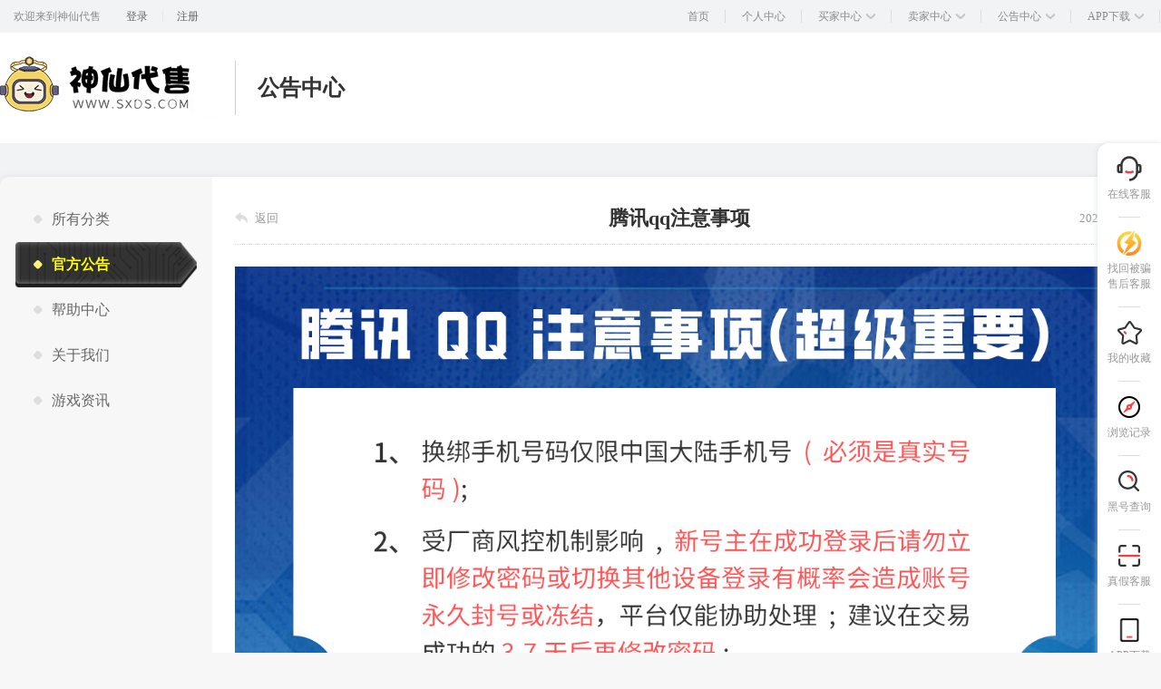

--- FILE ---
content_type: text/html; charset=utf-8
request_url: https://sxds.com/news/997?timer=1700559613368
body_size: 32703
content:
<!doctype html>
<html data-n-head-ssr lang="zh-CN" data-n-head="%7B%22lang%22:%7B%22ssr%22:%22zh-CN%22%7D%7D">
  <head >
    <title>神仙代售-腾讯qq注意事项</title><meta data-n-head="ssr" charset="utf-8"><meta data-n-head="ssr" data-hid="description" name="description" content="神仙代售，专注于游戏账号交易平台多年，具有完整的交易流程以及处理找回售后的经验，提供网游手游账号交易代售服务。天龙八部账号交易，诛仙2账号出售，DNF手游买卖交易，地下城与勇士手游卖号回收等。我们多层次的安全措施，包括账号验证、数据加密、防欺诈系统等，以保护玩家的账号免受恶意破坏和盗窃。"><meta data-n-head="ssr" data-hid="keywords" name="keywords" content="神仙代售,神仙,sxds,游戏账号交易平台,游戏代练,账号代售,卖号回收,买号选号,天龙八部,天龙神仙ds,天龙怀旧服,DNF手游,地下城与勇士手游,诛仙2"><link data-n-head="ssr" rel="icon" type="image/x-icon" href="https://oss.sxds.com/img/110/nocs/2021/12/19/1639905553288"><script data-n-head="ssr" src="https://cdn.ronghub.com/RongEmoji-2.2.10.min.js"></script><script data-n-head="ssr" src="https://g.alicdn.com/AWSC/AWSC/awsc.js"></script><script data-n-head="ssr" src=""></script><script data-n-head="ssr" src=""></script><script data-n-head="ssr" src="https://hm.baidu.com/hm.js?0ba2a72994e25a778b9c8ed44b98596a"></script><script data-n-head="ssr" src="" id="LA_COLLECT"></script><link rel="preload" href="/_nuxt/07856cae8a856a11c654.js" as="script"><link rel="preload" href="/_nuxt/09038e1683942db9f4f0.js" as="script"><link rel="preload" href="/_nuxt/b125d793fc781305c1b5.css" as="style"><link rel="preload" href="/_nuxt/a9768f72d06fa5d21678.js" as="script"><link rel="preload" href="/_nuxt/303da8f3afffe7e56bf4.css" as="style"><link rel="preload" href="/_nuxt/a936edcd155baf1cc8f3.js" as="script"><link rel="preload" href="/_nuxt/a70dc8065cc460bf2db3.css" as="style"><link rel="preload" href="/_nuxt/6c7fd1775af3d2416ab0.js" as="script"><link rel="preload" href="/_nuxt/85739c2abc6cc4550049.css" as="style"><link rel="preload" href="/_nuxt/c48299ec0725f4cde2f8.js" as="script"><link rel="stylesheet" href="/_nuxt/b125d793fc781305c1b5.css"><link rel="stylesheet" href="/_nuxt/303da8f3afffe7e56bf4.css"><link rel="stylesheet" href="/_nuxt/a70dc8065cc460bf2db3.css"><link rel="stylesheet" href="/_nuxt/85739c2abc6cc4550049.css">
  </head>
  <body >
    <div data-server-rendered="true" id="__nuxt"><!----><div id="__layout"><div class="index5Layout" data-v-47d2f46e><div class="index5Layout_center" data-v-47d2f46e><div class="djhNav5" data-v-f86a2a16 data-v-47d2f46e><div class="djhNav5_body" data-v-f86a2a16><!----> <div class="djhNav5_body_left" data-v-f86a2a16><div class="djhNav5_left_item" data-v-f86a2a16>
        欢迎来到神仙代售
      </div> <div class="djhNav5_left_item login" data-v-f86a2a16>
        登录
      </div> <div class="djhNav5_left_item split" data-v-f86a2a16>|</div> <div class="djhNav5_left_item register" data-v-f86a2a16>
        注册
      </div></div> <div class="djhNav5_body_right" data-v-f86a2a16><div class="djhNav5_body_right_item1" data-v-f86a2a16><div class="item_text" data-v-f86a2a16>首页</div></div> <div class="djhNav5_body_right_item1" data-v-f86a2a16><div class="item_text" data-v-f86a2a16>个人中心</div></div> <div class="djhNav5_body_right_item" data-v-f86a2a16><div class="item_text" data-v-f86a2a16>买家中心</div> <img src="/_nuxt/img/3d6f9df.png" alt class="item_downArrow_img" data-v-f86a2a16> <img src="/_nuxt/img/5f1b22f.png" alt class="item_upArrow_img" data-v-f86a2a16> <div class="item_down_modal" data-v-f86a2a16><div class="modal_item" data-v-f86a2a16>
            我购买的商品
          </div> <div class="modal_item" data-v-f86a2a16>
            我的砍价商品
          </div> <div class="modal_item" data-v-f86a2a16>
            我的收藏商品
          </div> <div class="modal_item" data-v-f86a2a16>我要买</div> <div class="modal_little_border" data-v-f86a2a16></div></div></div> <div class="djhNav5_body_right_item" data-v-f86a2a16><div class="item_text" data-v-f86a2a16>卖家中心</div> <img src="/_nuxt/img/3d6f9df.png" alt class="item_downArrow_img" data-v-f86a2a16> <img src="/_nuxt/img/5f1b22f.png" alt class="item_upArrow_img" data-v-f86a2a16> <div class="item_down_modal" data-v-f86a2a16><div class="modal_item" data-v-f86a2a16>
            我发布的商品
          </div> <div class="modal_item" data-v-f86a2a16>
            我出售的订单
          </div> <div class="modal_item" data-v-f86a2a16>
            被砍价的商品
          </div> <div class="modal_item" data-v-f86a2a16>
            我要卖
          </div> <div class="modal_little_border" data-v-f86a2a16></div></div></div> <div class="djhNav5_body_right_item" data-v-f86a2a16><div class="item_text" data-v-f86a2a16>公告中心</div> <img src="/_nuxt/img/3d6f9df.png" alt class="item_downArrow_img" data-v-f86a2a16> <img src="/_nuxt/img/5f1b22f.png" alt class="item_upArrow_img" data-v-f86a2a16> <div class="item_down_modal" style="height: 54px;" data-v-f86a2a16><div class="modal_item" data-v-f86a2a16>所有分类</div> <div class="modal_item" data-v-f86a2a16>全部公告</div> <div class="modal_little_border" data-v-f86a2a16></div></div></div> <div class="djhNav5_body_right_item" style="backgroundImage:none;" data-v-f86a2a16><div class="item_text" data-v-f86a2a16>APP下载</div> <img src="/_nuxt/img/3d6f9df.png" alt class="item_downArrow_img" data-v-f86a2a16> <img src="/_nuxt/img/5f1b22f.png" alt class="item_upArrow_img" data-v-f86a2a16> <div class="item_down_modal djhNav5_body_right_app" style="background:#fff;" data-v-f86a2a16><div class="content" data-v-f86a2a16><div class="app_download" data-v-f86a2a16><img src="https://oss.sxds.com/img/001/zypa/2022/09/18/1663476288246" alt="安卓app下载" class="app_download_erweima" data-v-f86a2a16> <div class="app_download_title" data-v-f86a2a16>扫码安卓APP</div></div> <div class="app_download" data-v-f86a2a16><img src="https://oss.sxds.com/img/001/zypa/2021/11/20/1637389640350" alt="苹果app下载" class="app_download_erweima" data-v-f86a2a16> <div class="app_download_title" data-v-f86a2a16>扫码苹果APP</div></div></div> <div class="app_long_border" data-v-f86a2a16></div></div></div></div></div> <!----></div> <section class="newsDetail" data-v-7563c35e data-v-47d2f46e><div class="logoTitle" data-v-f69a3fa2 data-v-7563c35e><div class="logoTitle_base" data-v-f69a3fa2><div class="logoTitle_base_left" data-v-f69a3fa2><div class="logoTitle_left_logo" data-v-f69a3fa2><a href="" target="_self" class="logoTitle_left_logo2" data-v-f69a3fa2><img alt="神仙代售-正规游戏账号交易平台-助玩家实现顶级号的梦想" src="https://oss.sxds.com/logo.gif" class="logoTitle_left_logo2" data-v-f69a3fa2></a></div> <div class="logoTitle_left_split" data-v-f69a3fa2></div> <div class="logoTitle_left_title" data-v-f69a3fa2>公告中心</div></div></div></div> <div class="newsDetail_bottom" style="background:#F2F3F5 url(https://oss.sxds.com/) no-repeat;" data-v-7563c35e><div class="newsDetail_content" data-v-7563c35e><div class="newsCenterLeftTab" data-v-faea1b9c data-v-7563c35e><div class="newsCenterLeftTab_item" data-v-faea1b9c><img src="[data-uri]" class="newsCenterLeftTab_item_icon" data-v-faea1b9c> <span class="newsCenterLeftTab_item_text" style="color:#666666;font-weight:400;" data-v-faea1b9c>所有分类</span></div><div class="newsCenterLeftTab_item" data-v-faea1b9c><img src="[data-uri]" class="newsCenterLeftTab_item_icon" data-v-faea1b9c> <span class="newsCenterLeftTab_item_text" style="color:#666666;font-weight:400;" data-v-faea1b9c>官方公告</span></div><div class="newsCenterLeftTab_item" data-v-faea1b9c><img src="[data-uri]" class="newsCenterLeftTab_item_icon" data-v-faea1b9c> <span class="newsCenterLeftTab_item_text" style="color:#666666;font-weight:400;" data-v-faea1b9c>帮助中心</span></div><div class="newsCenterLeftTab_item" data-v-faea1b9c><img src="[data-uri]" class="newsCenterLeftTab_item_icon" data-v-faea1b9c> <span class="newsCenterLeftTab_item_text" style="color:#666666;font-weight:400;" data-v-faea1b9c>关于我们</span></div><div class="newsCenterLeftTab_item" data-v-faea1b9c><img src="[data-uri]" class="newsCenterLeftTab_item_icon" data-v-faea1b9c> <span class="newsCenterLeftTab_item_text" style="color:#666666;font-weight:400;" data-v-faea1b9c>游戏资讯</span></div></div> <div class="newsCenterDetail" data-v-83fc3e26 data-v-7563c35e><div class="newsCenterDetail_title" data-v-83fc3e26><div class="newsCenterDetail_title_fanhui" data-v-83fc3e26><img src="[data-uri]" class="newsCenterDetail_title_fanhui_icon" data-v-83fc3e26> <div class="newsCenterDetail_title_fanhui_text" data-v-83fc3e26>返回</div></div> <h1 class="newsCenterDetail_title_text" data-v-83fc3e26>腾讯qq注意事项</h1> <span class="newsCenterDetail_title_time" data-v-83fc3e26>
      2022-04-08
    </span></div> <div style="margin-top: 24px;display: flex;line-height: 30px;" data-v-83fc3e26><div data-v-83fc3e26><p><img src="https://oss.sxds.com/img/110/zypa/2025/06/03/1748929164989" alt="" width="970" height="890" /></p></div></div> <div class="newsCenterDetail_bottom" data-v-83fc3e26><!----> <div class="newsCenterDetail_bottom_return" data-v-83fc3e26>返回</div> <!----></div></div></div></div> <div class="floatMenu_box9" data-v-dc3ad554 data-v-7563c35e><div class="floatMenu9_item" data-v-dc3ad554><img src="[data-uri]" alt="在线客服" data-v-dc3ad554> <span data-v-dc3ad554>在线客服</span> <div class="bottom_split" data-v-dc3ad554></div></div> <div class="floatMenu9_item appDownload" data-v-dc3ad554><img src="/_nuxt/img/68fe85d.png" alt="找回被骗售后客服" class="animationBox" data-v-dc3ad554> <span data-v-dc3ad554>找回被骗售后客服</span> <div class="bottom_split" data-v-dc3ad554></div></div> <div class="floatMenu9_item" data-v-dc3ad554><img src="/_nuxt/img/cccd868.png" alt="我的收藏" data-v-dc3ad554> <span data-v-dc3ad554>我的收藏</span> <div class="bottom_split" data-v-dc3ad554></div></div> <div class="floatMenu9_item" data-v-dc3ad554><img src="/_nuxt/img/3d53514.png" alt="浏览记录" data-v-dc3ad554> <span data-v-dc3ad554>浏览记录</span> <div class="bottom_split" data-v-dc3ad554></div></div> <div class="floatMenu9_item" data-v-dc3ad554><img src="/_nuxt/img/27bf53c.png" alt="黑号查询" data-v-dc3ad554> <span data-v-dc3ad554>黑号查询</span> <div class="bottom_split" data-v-dc3ad554></div></div> <div class="floatMenu9_item" data-v-dc3ad554><img src="[data-uri]" alt="真假客服" data-v-dc3ad554> <span data-v-dc3ad554>真假客服</span> <div class="bottom_split" data-v-dc3ad554></div></div> <div class="floatMenu9_item appDownload" data-v-dc3ad554><img src="[data-uri]" alt="APP下载" data-v-dc3ad554> <span data-v-dc3ad554>APP下载</span> <img src="https://oss.sxds.com/img/110/zypa/2022/07/23/1658569918928" alt="APP下载二维码" class="floatMenu9_download" data-v-dc3ad554></div> <div class="floatMenu9_item" style="margin-top: 10px;width:35px;height:26px;border: none;" data-v-dc3ad554><img src="[data-uri]" alt data-v-dc3ad554></div> <!----> <!----> <div class="kefu-tips-box" style="display:none;" data-v-dc3ad554><div class="content" data-v-dc3ad554><img src="https://oss.sxds.com/img/110/zypa/2024/12/20/1734661875231" alt class="title" data-v-dc3ad554> <div class="info" data-v-dc3ad554><p class="result" data-v-dc3ad554></p> <div class="tips" data-v-dc3ad554><span class="name" data-v-dc3ad554>神仙提醒您</span>交易只在平台站内进行，任何QQ，微信交易都是骗子，更不会在电话里引导直接交易，谨防被骗。
        </div></div> <img src="https://oss.sxds.com/img/110/zypa/2024/12/20/1734662530281" alt class="person" data-v-dc3ad554> <img src="https://oss.sxds.com/img/110/zypa/2024/12/20/1734663004293" alt class="close" data-v-dc3ad554></div></div></div></section> <div class="djhFooter" style="color:#717171;background:#fff;margin-top:0;" data-v-7751576c data-v-47d2f46e><div class="footerService4_nav" style="margin-top:0px;box-shadow:none;" data-v-1a44b711 data-v-7751576c><div class="footerService4_nav_div" data-v-1a44b711><div class="footerService4_nav_item" data-v-1a44b711><img src="https://oss.sxds.com/img/110/zypa/2022/11/24/1669274075685" alt="热门游戏应有尽有" class="footerService4_item_img" data-v-1a44b711> <div class="footerService4_nav_div_info" data-v-1a44b711><div class="footerService4_div_title" data-v-1a44b711>热门游戏 应有尽有</div> <div class="footerService4_div_text" data-v-1a44b711>
          官方精选游戏帐号，上线即是精品
        </div></div></div> <div class="footerService4_nav_item" data-v-1a44b711><img src="https://oss.sxds.com/img/110/zypa/2022/11/24/1669274107190" alt="官方交易资金保障" class="footerService4_item_img" data-v-1a44b711> <div class="footerService4_nav_div_info" data-v-1a44b711><div class="footerService4_div_title" data-v-1a44b711>官方交易 资金保障</div> <div class="footerService4_div_text" data-v-1a44b711>
          我们做的都是保障交易安全的事
        </div></div></div> <div class="footerService4_nav_item" data-v-1a44b711><img src="https://oss.sxds.com/img/110/zypa/2022/11/24/1669274115460" alt="9:00-次日2:00专属客服" class="footerService4_item_img" data-v-1a44b711> <div class="footerService4_nav_div_info" data-v-1a44b711><div class="footerService4_div_title" data-v-1a44b711>9:00-次日2:00 专属客服</div> <div class="footerService4_div_text" data-v-1a44b711>
          专业客服团队时刻待命为你服务
        </div></div></div> <div class="footerService4_nav_item" data-v-1a44b711><img src="https://oss.sxds.com/img/110/zypa/2022/11/24/1669274124016" alt="成交快安全可靠" class="footerService4_item_img" data-v-1a44b711> <div class="footerService4_nav_div_info" data-v-1a44b711><div class="footerService4_div_title" data-v-1a44b711>成交快 安全可靠</div> <div class="footerService4_div_text" data-v-1a44b711>官方代收购，终身保号</div></div></div></div></div> <div class="djhFooter_box djhFooter_backdiv" data-v-7751576c><div class="djhFooter_box_left" data-v-7751576c><div class="djhFooter_backdiv_img_group" data-v-7751576c><!----></div> <div class="djhFooter_backdiv_text_group" data-v-7751576c><!----> <div class="djhFooter_backdiv_text" data-v-7751576c><b data-v-7751576c><a href="https://beian.miit.gov.cn/#/" target="_blank" rel="nofollow noopener noreferrer" data-v-7751576c>ICP备案号：浙ICP备15038093号-5</a></b></div> <div class="djhFooter_backdiv_text" data-v-7751576c><b data-v-7751576c>
            公安网备：33070202100498号</b></div> <div class="djhFooter_backdiv_text" data-v-7751576c><b data-v-7751576c>
            经营许可证编号：浙B2-20210238
          </b></div> <div class="djhFooter_backdiv_text" data-v-7751576c><b data-v-7751576c>
            网络文化经营许可证：浙网文[2019]3645-234号
          </b></div> <div class="djhFooter_backdiv_text" data-v-7751576c><b data-v-7751576c>
            Copyright Reserved © 2024-2028
            金华市蜂巢网络科技有限公司
            版权所有
          </b></div></div></div> <div class="djhFooter_box_center" data-v-7751576c><div class="djhFooter_box_center_group" data-v-7751576c><div class="djhFooter_box_center_title" data-v-7751576c>关于我们</div> <div class="djhFooter_box_center_item" data-v-7751576c><a href="https://www.sxds.com/news/10" data-v-7751576c>关于我们</a></div> <div class="djhFooter_box_center_item" data-v-7751576c><a href="https://www.sxds.com/news/3619" data-v-7751576c>合作联系</a></div> <div class="djhFooter_box_center_item" data-v-7751576c><a href="https://www.sxds.com/news/17" data-v-7751576c>企业资质</a></div> <div class="djhFooter_box_center_item" data-v-7751576c><a href="https://www.sxds.com/news/3619" data-v-7751576c>号商加盟</a></div> <div class="djhFooter_box_center_item" data-v-7751576c><a href="https://www.sxds.com/news/3619" data-v-7751576c>新游合作</a></div></div> <div class="djhFooter_box_center_group" data-v-7751576c><div class="djhFooter_box_center_title" data-v-7751576c>帮助文档</div> <div class="djhFooter_box_center_item" data-v-7751576c><a href="https://www.sxds.com/news/1035" data-v-7751576c>用户协议</a></div> <div class="djhFooter_box_center_item" data-v-7751576c><a href="https://www.sxds.com/news/1034" data-v-7751576c>隐私政策</a></div> <div class="djhFooter_box_center_item" data-v-7751576c><a href="https://www.sxds.com/news/4" data-v-7751576c>信息保护</a></div> <div class="djhFooter_box_center_item" data-v-7751576c><a href="https://www.sxds.com/news/5" data-v-7751576c>安全保障</a></div> <div class="djhFooter_box_center_item" data-v-7751576c><a data-v-7751576c>投诉建议</a></div></div></div> <div class="djhFooter_box_right" data-v-7751576c><div class="djhFooter_box_right_item" data-v-7751576c><img src="/_nuxt/img/014cf99.png" alt class="djhFooter_box_right_item_qrcode" data-v-7751576c> <div class="djhFooter_box_right_item_title" data-v-7751576c>公众号</div></div> <div class="djhFooter_box_right_item" data-v-7751576c><img src="/_nuxt/img/1cb7fdf.png" alt class="djhFooter_box_right_item_qrcode" data-v-7751576c> <div class="djhFooter_box_right_item_title" data-v-7751576c>哔哩哔哩</div></div> <div class="djhFooter_box_right_item" data-v-7751576c><img src="/_nuxt/img/c203d26.png" alt class="djhFooter_box_right_item_qrcode" data-v-7751576c> <div class="djhFooter_box_right_item_title" data-v-7751576c>抖音</div></div> <div class="djhFooter_box_right_item" data-v-7751576c><img src="/_nuxt/img/9b4cb0f.png" alt class="djhFooter_box_right_item_qrcode" data-v-7751576c> <div class="djhFooter_box_right_item_title" data-v-7751576c>小红书</div></div></div></div></div></div></div></div></div><script>window.__NUXT__=(function(a,b,c,d,e,f,g,h,i,j,k,l,m,n,o,p,q,r,s,t,u,v,w,x,y,z,A,B,C,D,E,F,G,H,I,J,K,L,M,N,O,P,Q,R,S,T,U,V,W,X,Y,Z,_,$,aa,ab,ac,ad,ae,af,ag,ah,ai,aj,ak,al,am,an,ao,ap,aq,ar,as,at,au,av,aw,ax,ay,az,aA,aB,aC,aD,aE,aF,aG,aH,aI,aJ,aK,aL,aM,aN,aO,aP,aQ,aR,aS,aT,aU,aV,aW,aX,aY,aZ,a_,a$,ba,bb,bc,bd,be,bf,bg,bh,bi,bj,bk,bl,bm,bn,bo,bp,bq,br,bs,bt,bu,bv,bw,bx,by,bz,bA,bB,bC,bD,bE,bF,bG,bH,bI,bJ,bK,bL,bM,bN,bO,bP,bQ,bR,bS,bT,bU,bV,bW,bX,bY,bZ,b_,b$,ca,cb,cc,cd,ce,cf,cg,ch,ci,cj,ck,cl,cm,cn,co,cp,cq,cr,cs,ct,cu,cv,cw,cx,cy,cz,cA,cB,cC,cD,cE,cF,cG,cH,cI,cJ,cK,cL,cM,cN,cO,cP,cQ,cR,cS,cT,cU,cV,cW,cX,cY,cZ,c_,c$,da,db,dc,dd,de,df,dg,dh,di,dj,dk,dl,dm,dn,do_,dp,dq,dr,ds,dt,du,dv,dw,dx,dy,dz,dA,dB,dC,dD,dE,dF,dG,dH,dI,dJ,dK,dL,dM,dN,dO,dP,dQ,dR,dS,dT,dU,dV,dW,dX,dY,dZ,d_,d$,ea,eb,ec,ed,ee,ef,eg,eh,ei,ej,ek,el,em,en,eo,ep,eq,er,es,et,eu,ev,ew,ex,ey,ez,eA,eB,eC,eD,eE,eF,eG,eH,eI,eJ,eK,eL,eM,eN,eO,eP,eQ,eR,eS,eT,eU,eV,eW,eX,eY,eZ,e_,e$,fa,fb,fc,fd,fe,ff,fg,fh,fi,fj,fk,fl,fm,fn,fo,fp,fq,fr,fs,ft,fu,fv,fw,fx,fy,fz,fA,fB,fC,fD,fE,fF,fG,fH,fI,fJ,fK,fL,fM,fN,fO,fP,fQ,fR,fS,fT,fU,fV,fW,fX,fY,fZ,f_,f$,ga,gb,gc,gd,ge,gf,gg,gh,gi,gj,gk,gl,gm,gn,go,gp,gq,gr,gs,gt,gu,gv,gw,gx,gy,gz,gA,gB,gC,gD,gE,gF,gG,gH,gI,gJ,gK,gL,gM,gN,gO,gP,gQ,gR,gS,gT,gU,gV,gW,gX,gY,gZ,g_,g$,ha,hb,hc,hd,he,hf,hg,hh,hi,hj,hk,hl,hm,hn,ho,hp,hq,hr,hs,ht,hu,hv,hw,hx,hy,hz,hA,hB,hC,hD,hE,hF,hG,hH,hI,hJ,hK,hL,hM,hN){fu.id=W;fu.name=ab;fu.smallName=a;fu.gameIcon=bC;fu.gameLogo="img\u002F110\u002Fnocs\u002F2023\u002F04\u002F12\u002F1681278755870";fu.image="img\u002F110\u002Fnocs\u002F2023\u002F04\u002F12\u002F1681278759161";fu.poster="img\u002F110\u002Fnocs\u002F2025\u002F08\u002F05\u002F1754382976841";fu.gameType=c;fu.sort=1300;fu.initial=j;fu.desc=i;fu.title=i;fu.hot=c;fu.resetFilter=b;fu.goodsTypeStr="1,22,25,6,26,27,58,59";fu.goodsTypeAndNameMap=P;fu.goodsType=f;fu.shortGoodsSnPrefix="TH";fu.isShow=c;fu.exemptReviewGoodsTypeMap=P;fu.screenshotStatus=g;fu.gamePopStatus=b;fu.openQuickGoodsType=a;fu.banRoleCard=g;fu.appointCustomerServiceType=e;fu.verificationReport=c;fv.id=en;fv.name=ap;fv.smallName=a;fv.gameIcon=eo;fv.gameLogo="img\u002F110\u002Fnocs\u002F2025\u002F08\u002F08\u002F1754614769067";fv.image="img\u002F110\u002Fnocs\u002F2025\u002F08\u002F08\u002F1754614772258";fv.poster="img\u002F110\u002Fnocs\u002F2025\u002F08\u002F08\u002F1754614781203";fv.gameType=c;fv.sort=1200;fv.initial=j;fv.desc=ap;fv.title=ap;fv.hot=b;fv.resetFilter=b;fv.goodsTypeStr="1,6,25,22,26,27";fv.goodsTypeAndNameMap=aJ;fv.goodsType=f;fv.shortGoodsSnPrefix="THY";fv.isShow=c;fv.exemptReviewGoodsTypeMap=aJ;fv.screenshotStatus=g;fv.gamePopStatus=b;fv.openQuickGoodsType=a;fv.banRoleCard=g;fv.appointCustomerServiceType=e;fv.verificationReport=c;fw.id=aM;fw.name=aq;fw.smallName=a;fw.gameIcon=ep;fw.gameLogo="img\u002F110\u002Fnocs\u002F2024\u002F11\u002F06\u002F1730874720322";fw.image="img\u002F110\u002Fnocs\u002F2024\u002F11\u002F06\u002F1730874723250";fw.poster="img\u002F110\u002Fnocs\u002F2025\u002F08\u002F05\u002F1754382861100";fw.gameType=c;fw.sort=1199;fw.initial=j;fw.desc=aq;fw.title=aq;fw.hot=b;fw.resetFilter=b;fw.goodsTypeStr="1,6,25,27";fw.goodsTypeAndNameMap="{\"1\":\"游戏账号\",\"6\":\"装备\",\"25\":\"宝宝\",\"27\":\"道具\"}";fw.goodsType=f;fw.shortGoodsSnPrefix="GL";fw.isShow=c;fw.exemptReviewGoodsTypeMap="{\"1\":\"游戏账号\",\"6\":\"装备\",\"22\":\"元宝交易\",\"25\":\"宝宝\",\"27\":\"道具\"}";fw.screenshotStatus=g;fw.gamePopStatus=b;fw.openQuickGoodsType=a;fw.banRoleCard=g;fw.appointCustomerServiceType=e;fw.verificationReport=c;fx.id=bD;fx.name=aD;fx.smallName=a;fx.gameIcon=bE;fx.gameLogo="img\u002F110\u002Fnocs\u002F2024\u002F07\u002F30\u002F1722308178948";fx.image="img\u002F110\u002Fnocs\u002F2024\u002F07\u002F30\u002F1722308182166";fx.poster="img\u002F110\u002Fnocs\u002F2025\u002F08\u002F05\u002F1754382942350";fx.gameType=c;fx.sort=1198;fx.initial=j;fx.desc=a;fx.title=aD;fx.hot=c;fx.resetFilter=b;fx.goodsTypeStr="1,6,22,25,26,27,58,59";fx.goodsTypeAndNameMap=P;fx.goodsType=f;fx.shortGoodsSnPrefix="THK";fx.isShow=c;fx.exemptReviewGoodsTypeMap=P;fx.screenshotStatus=g;fx.gamePopStatus=b;fx.openQuickGoodsType=a;fx.banRoleCard=g;fx.appointCustomerServiceType=e;fx.verificationReport=b;fy.id=bF;fy.name=Z;fy.smallName=a;fy.gameIcon=bG;fy.gameLogo="img\u002F110\u002Fnocs\u002F2024\u002F07\u002F30\u002F1722300504570";fy.image="img\u002F110\u002Fnocs\u002F2024\u002F07\u002F30\u002F1722300506666";fy.poster="img\u002F110\u002Fnocs\u002F2025\u002F08\u002F05\u002F1754382725925";fy.gameType=c;fy.sort=1197;fy.initial=j;fy.desc=j;fy.title=Z;fy.hot=c;fy.resetFilter=b;fy.goodsTypeStr="1,25,6,26,27,22,59,58";fy.goodsTypeAndNameMap=P;fy.goodsType=f;fy.shortGoodsSnPrefix="THW";fy.isShow=c;fy.exemptReviewGoodsTypeMap=P;fy.screenshotStatus=b;fy.gamePopStatus=b;fy.openQuickGoodsType=a;fy.banRoleCard=g;fy.appointCustomerServiceType=e;fy.verificationReport=b;fz.id=eq;fz.name=I;fz.smallName=a;fz.gameIcon=er;fz.gameLogo="img\u002F110\u002Fnocs\u002F2025\u002F10\u002F30\u002F1761813890036";fz.image="img\u002F110\u002Fnocs\u002F2025\u002F10\u002F30\u002F1761813892119";fz.poster="img\u002F110\u002Fnocs\u002F2025\u002F10\u002F30\u002F1761813894205";fz.gameType=c;fz.sort=fA;fz.initial=m;fz.desc=I;fz.title=I;fz.hot=b;fz.resetFilter=b;fz.goodsTypeStr=e;fz.goodsTypeAndNameMap=d;fz.goodsType=f;fz.shortGoodsSnPrefix="MHX";fz.isShow=c;fz.exemptReviewGoodsTypeMap=d;fz.screenshotStatus=b;fz.gamePopStatus=b;fz.openQuickGoodsType=y;fz.banRoleCard=b;fz.appointCustomerServiceType=a;fz.verificationReport=b;fB.id=es;fB.name=fC;fB.smallName=a;fB.gameIcon="img\u002F110\u002Fnocs\u002F2025\u002F10\u002F11\u002F1760174330110";fB.gameLogo="img\u002F110\u002Fnocs\u002F2025\u002F10\u002F11\u002F1760174333235";fB.image="img\u002F110\u002Fnocs\u002F2025\u002F10\u002F11\u002F1760174335864";fB.poster="img\u002F110\u002Fnocs\u002F2025\u002F08\u002F20\u002F1755674812806";fB.gameType=c;fB.sort=1191;fB.initial=j;fB.desc=a;fB.title=fC;fB.hot=c;fB.resetFilter=b;fB.goodsTypeStr="1,2,6,7";fB.goodsTypeAndNameMap="{\"1\":\"游戏账号\",\"2\":\"游戏币\",\"6\":\"装备\",\"7\":\"游戏代练\"}";fB.goodsType=f;fB.shortGoodsSnPrefix="TXE";fB.isShow=c;fB.exemptReviewGoodsTypeMap="{\"1\":\"游戏账号\",\"2\":\"游戏币\",\"6\":\"装备\",\"27\":\"道具\",\"33\":\"其他\",\"63\":\"元魂珠\",\"66\":\"游戏代肝\"}";fB.screenshotStatus=b;fB.gamePopStatus=b;fB.openQuickGoodsType=a;fB.banRoleCard=g;fB.appointCustomerServiceType=a;fB.verificationReport=c;fD.id=ar;fD.name=ac;fD.smallName=a;fD.gameIcon=as;fD.gameLogo="img\u002F110\u002Fnocs\u002F2024\u002F07\u002F18\u002F1721288531029";fD.image="img\u002F110\u002Fnocs\u002F2024\u002F07\u002F18\u002F1721288534231";fD.poster="img\u002F110\u002Fnocs\u002F2025\u002F08\u002F05\u002F1754382680321";fD.gameType=g;fD.sort=fA;fD.initial=r;fD.desc=a;fD.title=ac;fD.hot=c;fD.resetFilter=b;fD.goodsTypeStr=fE;fD.goodsTypeAndNameMap=fF;fD.goodsType=f;fD.shortGoodsSnPrefix=$;fD.isShow=c;fD.exemptReviewGoodsTypeMap=d;fD.screenshotStatus=b;fD.gamePopStatus=b;fD.openQuickGoodsType=a;fD.banRoleCard=c;fD.appointCustomerServiceType=a;fD.verificationReport=b;fG.id=bH;fG.name=Y;fG.smallName=a;fG.gameIcon=bI;fG.gameLogo="img\u002F110\u002Fnocs\u002F2024\u002F07\u002F30\u002F1722308195086";fG.image="img\u002F110\u002Fnocs\u002F2024\u002F07\u002F30\u002F1722308197299";fG.poster="img\u002F110\u002Fnocs\u002F2025\u002F08\u002F05\u002F1754382954283";fG.gameType=c;fG.sort=1193;fG.initial=j;fG.desc=j;fG.title=Y;fG.hot=c;fG.resetFilter=b;fG.goodsTypeStr="1,6,22,25,26,27";fG.goodsTypeAndNameMap=aJ;fG.goodsType=f;fG.shortGoodsSnPrefix="TJK";fG.isShow=c;fG.exemptReviewGoodsTypeMap=fH;fG.screenshotStatus=b;fG.gamePopStatus=b;fG.openQuickGoodsType=a;fG.banRoleCard=g;fG.appointCustomerServiceType=e;fG.verificationReport=b;fI.id=bJ;fI.name=N;fI.smallName=a;fI.gameIcon=bK;fI.gameLogo="img\u002F110\u002Fnocs\u002F2023\u002F04\u002F12\u002F1681278788195";fI.image="img\u002F110\u002Fnocs\u002F2023\u002F04\u002F12\u002F1681278792490";fI.poster="img\u002F110\u002Fnocs\u002F2025\u002F08\u002F05\u002F1754382984629";fI.gameType=c;fI.sort=1194;fI.initial=j;fI.desc=i;fI.title=i;fI.hot=c;fI.resetFilter=b;fI.goodsTypeStr="1,22,25,6,27,26";fI.goodsTypeAndNameMap=aJ;fI.goodsType=f;fI.shortGoodsSnPrefix="TJ";fI.isShow=c;fI.exemptReviewGoodsTypeMap=P;fI.screenshotStatus=b;fI.gamePopStatus=b;fI.openQuickGoodsType=a;fI.banRoleCard=g;fI.appointCustomerServiceType=e;fI.verificationReport=b;fJ.id=268;fJ.name=bV;fJ.smallName=a;fJ.gameIcon="img\u002F110\u002Fnocs\u002F2025\u002F08\u002F05\u002F1754383551314";fJ.gameLogo="img\u002F110\u002Fnocs\u002F2025\u002F08\u002F05\u002F1754383553713";fJ.image="img\u002F110\u002Fnocs\u002F2025\u002F08\u002F05\u002F1754383555640";fJ.poster="img\u002F110\u002Fnocs\u002F2025\u002F08\u002F13\u002F1755074794109";fJ.gameType=g;fJ.sort=az;fJ.initial=B;fJ.desc=bV;fJ.title=bV;fJ.hot=b;fJ.resetFilter=b;fJ.goodsTypeStr=e;fJ.goodsTypeAndNameMap=d;fJ.goodsType=f;fJ.shortGoodsSnPrefix="LSD";fJ.isShow=c;fJ.exemptReviewGoodsTypeMap=d;fJ.screenshotStatus=b;fJ.gamePopStatus=b;fJ.openQuickGoodsType=a;fJ.banRoleCard=b;fJ.appointCustomerServiceType=a;fJ.verificationReport=b;fK.id=aW;fK.name=ad;fK.smallName=a;fK.gameIcon=aX;fK.gameLogo="img\u002F110\u002Fnocs\u002F2025\u002F07\u002F31\u002F1753947648503";fK.image="img\u002F110\u002Fnocs\u002F2025\u002F07\u002F22\u002F1753164305671";fK.poster="img\u002F110\u002Fnocs\u002F2025\u002F08\u002F08\u002F1754643669074";fK.gameType=g;fK.sort=1189;fK.initial=t;fK.desc=ad;fK.title=ad;fK.hot=c;fK.resetFilter=b;fK.goodsTypeStr=e;fK.goodsTypeAndNameMap=d;fK.goodsType=f;fK.shortGoodsSnPrefix="ZXM";fK.isShow=c;fK.exemptReviewGoodsTypeMap=d;fK.screenshotStatus=b;fK.gamePopStatus=c;fK.openQuickGoodsType=a;fK.banRoleCard=b;fK.appointCustomerServiceType=a;fK.verificationReport=b;fL.id=272;fL.name=bW;fL.smallName=a;fL.gameIcon="img\u002F110\u002Fnocs\u002F2025\u002F08\u002F28\u002F1756346228500";fL.gameLogo="img\u002F110\u002Fnocs\u002F2025\u002F08\u002F28\u002F1756346232811";fL.image="img\u002F110\u002Fnocs\u002F2025\u002F08\u002F28\u002F1756346236250";fL.poster="img\u002F110\u002Fnocs\u002F2025\u002F08\u002F28\u002F1756346239450";fL.gameType=g;fL.sort=1187;fL.initial="R";fL.desc=bW;fL.title=bW;fL.hot=c;fL.resetFilter=b;fL.goodsTypeStr=e;fL.goodsTypeAndNameMap=d;fL.goodsType=f;fL.shortGoodsSnPrefix="RX";fL.isShow=c;fL.exemptReviewGoodsTypeMap=d;fL.screenshotStatus=b;fL.gamePopStatus=b;fL.openQuickGoodsType=a;fL.banRoleCard=b;fL.appointCustomerServiceType=a;fL.verificationReport=b;fM.id=ex;fM.name=av;fM.smallName=a;fM.gameIcon=ey;fM.gameLogo="img\u002F110\u002Fnocs\u002F2025\u002F07\u002F31\u002F1753947557601";fM.image="img\u002F110\u002Fnocs\u002F2025\u002F07\u002F31\u002F1753947559728";fM.poster="img\u002F110\u002Fnocs\u002F2025\u002F08\u002F05\u002F1754382836792";fM.gameType=g;fM.sort=1182;fM.initial=k;fM.desc=av;fM.title=av;fM.hot=b;fM.resetFilter=b;fM.goodsTypeStr=e;fM.goodsTypeAndNameMap=d;fM.goodsType=f;fM.shortGoodsSnPrefix="SJZ";fM.isShow=c;fM.exemptReviewGoodsTypeMap=d;fM.screenshotStatus=b;fM.gamePopStatus=b;fM.openQuickGoodsType=a;fM.banRoleCard=c;fM.appointCustomerServiceType=a;fM.verificationReport=b;fN.id=aY;fN.name=a_;fN.smallName=a;fN.gameIcon=aZ;fN.gameLogo="img\u002F110\u002Fnocs\u002F2025\u002F07\u002F31\u002F1753947289615";fN.image="img\u002F110\u002Fnocs\u002F2025\u002F07\u002F31\u002F1753947291652";fN.poster="img\u002F110\u002Fnocs\u002F2025\u002F08\u002F05\u002F1754382919469";fN.gameType=g;fN.sort=fO;fN.initial=v;fN.desc=i;fN.title=i;fN.hot=c;fN.resetFilter=b;fN.goodsTypeStr=e;fN.goodsTypeAndNameMap=d;fN.goodsType=f;fN.shortGoodsSnPrefix="CFS";fN.isShow=c;fN.exemptReviewGoodsTypeMap=d;fN.screenshotStatus=b;fN.gamePopStatus=b;fN.openQuickGoodsType=a;fN.banRoleCard=c;fN.appointCustomerServiceType=a;fN.verificationReport=b;fP.id=a$;fP.name=aw;fP.smallName=a;fP.gameIcon=ba;fP.gameLogo="img\u002F110\u002Fnocs\u002F2025\u002F07\u002F31\u002F1753947354711";fP.image="img\u002F110\u002Fnocs\u002F2025\u002F07\u002F31\u002F1753947356990";fP.poster="img\u002F110\u002Fnocs\u002F2025\u002F08\u002F05\u002F1754382811497";fP.gameType=g;fP.sort=1175;fP.initial=n;fP.desc=a;fP.title=aw;fP.hot=c;fP.resetFilter=b;fP.goodsTypeStr=e;fP.goodsTypeAndNameMap=d;fP.goodsType=f;fP.shortGoodsSnPrefix="HY";fP.isShow=c;fP.exemptReviewGoodsTypeMap=d;fP.screenshotStatus=b;fP.gamePopStatus=b;fP.openQuickGoodsType=a;fP.banRoleCard=c;fP.appointCustomerServiceType=a;fP.verificationReport=b;fQ.id=G;fQ.name=be;fQ.smallName=a;fQ.gameIcon=bd;fQ.gameLogo="img\u002F110\u002Fnocs\u002F2025\u002F07\u002F31\u002F1753947601276";fQ.image="img\u002F110\u002Fnocs\u002F2025\u002F07\u002F31\u002F1753947603527";fQ.poster="img\u002F110\u002Fnocs\u002F2025\u002F08\u002F05\u002F1754382995043";fQ.gameType=g;fQ.sort=1165;fQ.initial=w;fQ.desc=i;fQ.title=i;fQ.hot=c;fQ.resetFilter=b;fQ.goodsTypeStr=e;fQ.goodsTypeAndNameMap=d;fQ.goodsType=f;fQ.shortGoodsSnPrefix="WZ";fQ.isShow=c;fQ.exemptReviewGoodsTypeMap=d;fQ.screenshotStatus=g;fQ.gamePopStatus=b;fQ.openQuickGoodsType=a;fQ.banRoleCard=c;fQ.appointCustomerServiceType=a;fQ.verificationReport=b;fR.id=F;fR.name=bg;fR.smallName=a;fR.gameIcon=bf;fR.gameLogo="img\u002F110\u002Fnocs\u002F2025\u002F07\u002F31\u002F1753947629367";fR.image="img\u002F110\u002Fnocs\u002F2025\u002F07\u002F31\u002F1753947631129";fR.poster="img\u002F110\u002Fnocs\u002F2025\u002F08\u002F05\u002F1754383025614";fR.gameType=c;fR.sort=1155;fR.initial=l;fR.desc=i;fR.title=i;fR.hot=c;fR.resetFilter=b;fR.goodsTypeStr=e;fR.goodsTypeAndNameMap=d;fR.goodsType=f;fR.shortGoodsSnPrefix="LOL";fR.isShow=c;fR.exemptReviewGoodsTypeMap=d;fR.screenshotStatus=g;fR.gamePopStatus=b;fR.openQuickGoodsType=a;fR.banRoleCard=c;fR.appointCustomerServiceType=a;fR.verificationReport=b;fS.id=E;fS.name=bi;fS.smallName=a;fS.gameIcon=bh;fS.gameLogo="img\u002F110\u002Fnocs\u002F2025\u002F07\u002F31\u002F1753947273512";fS.image="img\u002F110\u002Fnocs\u002F2025\u002F07\u002F31\u002F1753947275743";fS.poster="img\u002F110\u002Fnocs\u002F2023\u002F03\u002F31\u002F1680250828800";fS.gameType=c;fS.sort=fT;fS.initial=v;fS.desc=bX;fS.title=i;fS.hot=c;fS.resetFilter=b;fS.goodsTypeStr="1,32";fS.goodsTypeAndNameMap="{\"1\":\"游戏账号\",\"32\":\"点券\"}";fS.goodsType=f;fS.shortGoodsSnPrefix="CF";fS.isShow=c;fS.exemptReviewGoodsTypeMap=d;fS.screenshotStatus=g;fS.gamePopStatus=b;fS.openQuickGoodsType=a;fS.banRoleCard=c;fS.appointCustomerServiceType=a;fS.verificationReport=b;fU.id=bj;fU.name=bl;fU.smallName=a;fU.gameIcon=bk;fU.gameLogo="img\u002F110\u002Fnocs\u002F2025\u002F07\u002F31\u002F1753947258637";fU.image="img\u002F110\u002Fnocs\u002F2025\u002F07\u002F31\u002F1753947261008";fU.poster="img\u002F110\u002Fnocs\u002F2025\u002F08\u002F05\u002F1754382698251";fU.gameType=g;fU.sort=fO;fU.initial=p;fU.desc=i;fU.title=i;fU.hot=c;fU.resetFilter=b;fU.goodsTypeStr=e;fU.goodsTypeAndNameMap=d;fU.goodsType=f;fU.shortGoodsSnPrefix="FC";fU.isShow=c;fU.exemptReviewGoodsTypeMap=d;fU.screenshotStatus=b;fU.gamePopStatus=b;fU.openQuickGoodsType=a;fU.banRoleCard=c;fU.appointCustomerServiceType=a;fU.verificationReport=b;fV.id=bm;fV.name=bo;fV.smallName=a;fV.gameIcon=bn;fV.gameLogo="img\u002F110\u002Fnocs\u002F2025\u002F07\u002F31\u002F1753947334009";fV.image="img\u002F110\u002Fnocs\u002F2025\u002F07\u002F31\u002F1753947336030";fV.poster="img\u002F110\u002Fnocs\u002F2025\u002F08\u002F05\u002F1754382931538";fV.gameType=g;fV.sort=1164;fV.initial=n;fV.desc=fW;fV.title=i;fV.hot=c;fV.resetFilter=b;fV.goodsTypeStr=e;fV.goodsTypeAndNameMap=d;fV.goodsType=f;fV.shortGoodsSnPrefix="HP";fV.isShow=c;fV.exemptReviewGoodsTypeMap=d;fV.screenshotStatus=g;fV.gamePopStatus=b;fV.openQuickGoodsType=a;fV.banRoleCard=c;fV.appointCustomerServiceType=a;fV.verificationReport=b;fX.id=bp;fX.name=ax;fX.smallName=a;fX.gameIcon=bq;fX.gameLogo="img\u002F110\u002Fnocs\u002F2025\u002F07\u002F31\u002F1753947616377";fX.image="img\u002F110\u002Fnocs\u002F2025\u002F07\u002F31\u002F1753947618309";fX.poster="img\u002F110\u002Fnocs\u002F2025\u002F08\u002F05\u002F1754383008839";fX.gameType=c;fX.sort=fY;fX.initial=w;fX.desc=a;fX.title=ax;fX.hot=c;fX.resetFilter=b;fX.goodsTypeStr=e;fX.goodsTypeAndNameMap=d;fX.goodsType=f;fX.shortGoodsSnPrefix=w;fX.isShow=c;fX.exemptReviewGoodsTypeMap=d;fX.screenshotStatus=g;fX.gamePopStatus=b;fX.openQuickGoodsType=a;fX.banRoleCard=c;fX.appointCustomerServiceType=a;fX.verificationReport=b;return {layout:"index5Layout",data:[{newsInfo:{id:2017,newsId:997,newsType:c,newsName:aL,title:aL,smallTitle:aL,content:"\u003Cp\u003E\u003Cimg src=\"https:\u002F\u002Foss.sxds.com\u002Fimg\u002F110\u002Fzypa\u002F2025\u002F06\u002F03\u002F1748929164989\" alt=\"\" width=\"970\" height=\"890\" \u002F\u003E\u003C\u002Fp\u003E",url:a,sort:dk,topLevel:b,createTime:"2026-01-06T12:51:28+08:00",domainName:"www.sxds.com",showTime:"2022-04-08",redirectUrl:a},distName:"神仙代售"}],error:f,state:{web:{distributorsObject:{id:dl,distId:h,distBaseConf:{recGameStr:"74,269,222,159,51,250,153,193,97,13,268,251,272,216,64,61,3,4,5,66,56,150",webKeyWordStr:"神仙代售,神仙,sxds,游戏账号交易平台,游戏代练,账号代售,卖号回收,买号选号,天龙八部,天龙神仙ds,天龙怀旧服,DNF手游,地下城与勇士手游,诛仙2",teGameId:W,hdrBarWelceWord:"欢迎来到神仙代售",websiteName:"神仙代售-正规游戏账号交易平台-助玩家实现顶级号的梦想",websiteDesc:"神仙代售，专注于游戏账号交易平台多年，具有完整的交易流程以及处理找回售后的经验，提供网游手游账号交易代售服务。天龙八部账号交易，诛仙2账号出售，DNF手游买卖交易，地下城与勇士手游卖号回收等。我们多层次的安全措施，包括账号验证、数据加密、防欺诈系统等，以保护玩家的账号免受恶意破坏和盗窃。",statTrafScript:"{\"baiduTj\":\"https:\u002F\u002Fhm.baidu.com\u002Fhm.js?0ba2a72994e25a778b9c8ed44b98596a\",\"sllSl\":\"\",\"baiduSl\":\"\"}",inPurContLink:"{\"name\":\"先玩后付\",\"url\":\"https:\u002F\u002Fwww.sxds.com\u002Fnews\u002F3744\",\"securitService\":\"\",\"minPrice\":\"1000\",\"disabledServer\":\" \"}",inPurContHtUrl:"{\"name\":\"先玩后付说明\",\"url\":\"https:\u002F\u002Fwww.sxds.com\u002Fnews\u002F11\"}",homePopUpAds:a,homePopUpAdsHtUrl:e,showQuickCoinPc:b,showQuickCoinMobile:b,showCustomerNum:b,homeTemplate:dm,h5HomeTemplate:b,isTechSupport:c,statisMap:"{\"dealAllCount\":9318,\"dealCount\":189,\"showCount\":51263,\"findBackNum\":0,\"yesterdayOrder\":3354,\"yesterdayView\":873409}",serChRate:.01,watermark:"?imageView2\u002F0\u002Finterlace\u002F1\u002Fq\u002F75|watermark\u002F1\u002Fimage\u002FaHR0cHM6Ly9vc3Muc3hkcy5jb20vc3hkc3NodWl5aW4=\u002Fdissolve\u002F29\u002Fgravity\u002FSouthEast\u002Fdx\u002F10\u002Fdy\u002F10",popUpNotification:a,chatSystemPlatform:"[{\"platform\":\"PC\",\"im\":[{\"platform\":\"IM_CENTER\",\"key\":\"PC:home_page_online\",\"groupCode\":\"YA1UJU\",\"keyName\":\"咨询客服\"},{\"platform\":\"IM_CENTER\",\"key\":\"PC:consult\",\"groupCode\":\"YA1UJU\",\"expandValue\":\"\",\"keyName\":\"咨询客服\"},{\"platform\":\"IM_CENTER\",\"key\":\"PC:retrieve_the_deceived\",\"groupCode\":\"cx2lGs\",\"expandValue\":\"\",\"keyName\":\"找回被骗售后\"},{\"platform\":\"IM_CENTER\",\"key\":\"PC:complaint_suggestions\",\"groupCode\":\"Z1p7BT\",\"expandValue\":\"\",\"keyName\":\"投诉建议\"},{\"platform\":\"IM_CENTER\",\"key\":\"PC:product_consultation\",\"groupCode\":\"YA1UJU\",\"expandValue\":{\"goodsSn\":\"goodsSn\"},\"keyName\":\"咨询客服\"},{\"platform\":\"IM_CENTER\",\"key\":\"PC:product_online\",\"groupCode\":\"YA1UJU\",\"keyName\":\"咨询客服\"},{\"platform\":\"IM_CENTER\",\"key\":\"PC:order_im\",\"groupCode\":\"cx2lGs\",\"keyName\":\"售后客服\"},{\"platform\":\"IM_CENTER\",\"key\":\"PC:order_wait_pay\",\"groupCode\":\"YA1UJU\",\"keyName\":\"咨询客服\"},{\"platform\":\"IM_CENTER\",\"key\":\"PC:zhu_xian\",\"groupCode\":\"wVKN39\",\"keyName\":\"诛仙客服\"}]},{\"platform\":\"H5\",\"im\":[{\"platform\":\"IM_CENTER\",\"key\":\"H5:home_page_online\",\"groupCode\":\"YA1UJU\",\"keyName\":\"咨询客服\"},{\"platform\":\"IM_CENTER\",\"key\":\"H5:complaints_report\",\"groupCode\":\"IOaset\",\"expandValue\":\"\",\"keyName\":\"售后客服\"},{\"platform\":\"IM_CENTER\",\"key\":\"H5:product_consultation\",\"groupCode\":\"YA1UJU\",\"expandValue\":{\"goodsSn\":\"goodsSn\"},\"keyName\":\"咨询客服\"},{\"platform\":\"IM_CENTER\",\"key\":\"H5:consult\",\"groupCode\":\"YA1UJU\",\"expandValue\":\"\",\"keyName\":\"咨询客服\"},{\"platform\":\"IM_CENTER\",\"key\":\"H5:order_im\",\"groupCode\":\"cx2lGs\",\"keyName\":\"咨询客服\"},{\"platform\":\"IM_CENTER\",\"key\":\"H5:order_wait_pay\",\"groupCode\":\"YA1UJU\",\"keyName\":\"咨询客服\"},{\"platform\":\"IM_CENTER\",\"key\":\"H5:zhu_xian\",\"groupCode\":\"wVKN39\",\"keyName\":\"诛仙客服\"}]},{\"platform\":\"Android\",\"im\":[{\"platform\":\"IM_CENTER\",\"key\":\"Android:home_page_online\",\"groupCode\":\"YA1UJU\",\"expandValue\":\"\",\"keyName\":\"咨询客服\"},{\"platform\":\"IM_CENTER\",\"key\":\"Android:complaints_report\",\"groupCode\":\"IOaset\",\"expandValue\":\"\",\"keyName\":\"咨询客服\"},{\"platform\":\"IM_CENTER\",\"key\":\"Android:product_consultation\",\"groupCode\":\"YA1UJU\",\"expandValue\":{\"goodsSn\":\"goodsSn\"},\"keyName\":\"咨询客服\"},{\"platform\":\"IM_CENTER\",\"key\":\"Android:consult\",\"groupCode\":\"YA1UJU\",\"expandValue\":\"\",\"keyName\":\"咨询客服\"},{\"platform\":\"IM_CENTER\",\"key\":\"Android:order_im\",\"groupCode\":\"cx2lGs\",\"keyName\":\"咨询客服\"},{\"platform\":\"IM_CENTER\",\"key\":\"Android:order_wait_pay\",\"groupCode\":\"YA1UJU\",\"keyName\":\"咨询客服\"},{\"platform\":\"IM_CENTER\",\"key\":\"Android:zhu_xian\",\"groupCode\":\"wVKN39\",\"keyName\":\"诛仙客服\"}]},{\"platform\":\"IOS\",\"im\":[{\"platform\":\"IM_CENTER\",\"key\":\"IOS:home_page_online\",\"groupCode\":\"YA1UJU\",\"keyName\":\"咨询客服\"},{\"platform\":\"IM_CENTER\",\"key\":\"IOS:complaints_report\",\"groupCode\":\"IOaset\",\"expandValue\":\"\",\"keyName\":\"售后客服\"},{\"platform\":\"IM_CENTER\",\"key\":\"IOS:product_consultation\",\"expandValue\":{\"goodsSn\":\"goodsSn\"},\"groupCode\":\"YA1UJU\",\"keyName\":\"咨询客服\"},{\"platform\":\"IM_CENTER\",\"key\":\"IOS:consult\",\"groupCode\":\"YA1UJU\",\"expandValue\":\"\",\"keyName\":\"咨询客服\"},{\"platform\":\"IM_CENTER\",\"key\":\"IOS:order_im\",\"groupCode\":\"cx2lGs\",\"keyName\":\"咨询客服\"},{\"platform\":\"IM_CENTER\",\"key\":\"IOS:order_wait_pay\",\"groupCode\":\"YA1UJU\",\"keyName\":\"咨询客服\"},{\"platform\":\"IM_CENTER\",\"key\":\"IOS:zhu_xian\",\"groupCode\":\"wVKN39\",\"keyName\":\"诛仙客服\"}]}]",coinTypes:"22,50,2,46,32,52,54",quickGoldTypes:"55,56"},customerBlock:{serviceTime:"9点-凌晨2点",serviceQrcode:"29\u002F389181714b10c6.jpg",serviceNum:dn,servicePhone:"0579-81338817",wxCusSrvNum:do_,offlineQqSrvNum:dn,offlineWxSrvNum:do_,offlineQqGroupNum:"674318331",offlineQqGroupLink:"https:\u002F\u002Fqm.qq.com\u002Fcgi-bin\u002Fqm\u002Fqr?k=hulLhPxRO27i6O8pakoeRSuf8ZmQ6Qf_&jump_from=webapi",onlineSrvLink:"https:\u002F\u002Ftb.53kf.com\u002Fcode\u002Fclient\u002F36649816afd60c8b2a1e0927b21130b33\u002F1",traAtnSrvQqNum:"800181728"},bottomVerInfo:{copyInfo:"Copyright Reserved © 2024-2028",icpNum:"浙ICP备15038093号-5",copyright:"金华市蜂巢网络科技有限公司",busLicense:"浙网文[2019]3645-234号",pubSecCase:"33070202100498号"},transferAccountBlock:{offlineAlipayQrcodeTfer:"img\u002F110\u002Fnocs\u002F2025\u002F07\u002F31\u002F1753971988122",alipayNameTfer:a,alipayAccountTfer:a,offlineWxpayQrcodeTfer:a,wxpayNameTfer:a,wxpayAccountTfer:a,unionPayQrcodeTfer:a},pictArea:{logo:"img\u002F110\u002Fnocs\u002F2023\u002F06\u002F30\u002F1688105362798",distQrCode:"img\u002F110\u002Fnocs\u002F2021\u002F12\u002F19\u002F1639905579092",qrCode:"img\u002F110\u002Fnocs\u002F2021\u002F12\u002F19\u002F1639905614707",webIcon:"img\u002F110\u002Fnocs\u002F2021\u002F12\u002F19\u002F1639905553288",landBack:a,backTitleImg:"img\u002F110\u002Fnocs\u002F2025\u002F03\u002F04\u002F1741054950413",backImg:a,bottomBackImg:a,mobHomPgeAdrImg:a,mobHomPgeAdrHtUrl:a},coAnchorBlocks:[{id:aM,distId:h,anchorName:"阳阳·射雕\n",url:"img\u002F110\u002Fzypa\u002F2024\u002F05\u002F29\u002F1716945125107",htUrl:"https:\u002F\u002Flive.douyin.com\u002F532661700633"}],notifBits:[],freeValTitles:[],botQuals:[{id:dp,distId:h,sort:K,tarAtt:"cyxyv",url:"https:\u002F\u002Faqyzmedia.yunaq.com\u002Flabels\u002Flabel_lg_10010.png",htUrl:"https:\u002F\u002Fv.yunaq.com\u002Fcertificate?domain=www.sxds.com&from=label&code=10010"},{id:dq,distId:h,sort:b,tarAtt:"smrz",url:"img\u002F110\u002Fzypa\u002F2025\u002F12\u002F01\u002F1764566174116",htUrl:a},{id:dr,distId:h,sort:b,tarAtt:"aqzs",url:"img\u002F110\u002Fzypa\u002F2026\u002F01\u002F06\u002F1767676751376",htUrl:"https:\u002F\u002Fwww.12377.cn\u002F"},{id:ds,distId:h,sort:b,tarAtt:"hlwxh",url:"img\u002F110\u002Fzypa\u002F2025\u002F12\u002F31\u002F1767168934288",htUrl:"https:\u002F\u002Foss.sxds.com\u002Fimg\u002F110\u002Fzypa\u002F2025\u002F12\u002F31\u002F1767168967421"}],adverPosMap:{"1":[{id:1361,title:dt,smalltitle:dt,themeColor:a,adverTag:e,url:"img\u002F110\u002Fnocs\u002F2021\u002F12\u002F07\u002F1638827164044",htUrl:"https:\u002F\u002Ftb.53kf.com\u002Fcode\u002Fworker\u002F36649816afd60c8b2a1e0927b21130b33\u002F11009391",distId:h,device:b,sort:S},{id:1362,title:du,smalltitle:du,themeColor:a,adverTag:e,url:"img\u002F110\u002Fnocs\u002F2021\u002F12\u002F07\u002F1638827195925",htUrl:"\u002Fblack\u002Fzhgs",distId:h,device:b,sort:K},{id:1390,title:dv,smalltitle:dv,themeColor:a,adverTag:e,url:"img\u002F110\u002Fnocs\u002F2021\u002F12\u002F07\u002F1638827293033",htUrl:"\u002Fnews\u002F3619",distId:h,device:b,sort:L},{id:1388,title:dw,smalltitle:dw,themeColor:a,adverTag:e,url:"img\u002F110\u002Fnocs\u002F2021\u002F12\u002F07\u002F1638827270547",htUrl:"https:\u002F\u002Fwww.sxds.com\u002Fnews\u002F10",distId:h,device:b,sort:M},{id:1387,title:dx,smalltitle:dx,themeColor:a,adverTag:e,url:"img\u002F110\u002Fnocs\u002F2021\u002F12\u002F07\u002F1638827224287",htUrl:"@@@@gsfwzl.html",distId:h,device:b,sort:E},{id:1389,title:dy,smalltitle:dy,themeColor:a,adverTag:e,url:"img\u002F110\u002Fnocs\u002F2021\u002F12\u002F07\u002F1638827248722",htUrl:"https:\u002F\u002Fwww.sxds.com\u002Fallgame?isOfficialSell=true",distId:h,device:b,sort:F},{id:2468,title:"个人中心广告位",smalltitle:a,themeColor:a,adverTag:e,url:"img\u002F110\u002Fnocs\u002F2024\u002F06\u002F20\u002F1718853038422",htUrl:dz,distId:h,device:c,sort:F},{id:1378,title:dA,smalltitle:dA,themeColor:a,adverTag:e,url:"img\u002F110\u002Fnocs\u002F2022\u002F08\u002F22\u002F1661138026314",htUrl:"https:\u002F\u002Fwww.sxds.com\u002FfindBackCase.html",distId:h,device:c,sort:G},{id:1379,title:"被骗征集手里群",smalltitle:q,themeColor:a,adverTag:e,url:"img\u002F110\u002Fnocs\u002F2022\u002F11\u002F07\u002F1667805924802",htUrl:"https:\u002F\u002Fjq.qq.com\u002F?_wv=1027&k=hHsoXTbo",distId:h,device:c,sort:g}],"2":[{id:2571,title:dB,smalltitle:dB,themeColor:a,adverTag:y,url:"img\u002F110\u002Fnocs\u002F2022\u002F11\u002F25\u002F1669359171522",htUrl:"\u002Fpages\u002Fhome\u002FbulletinDetail\u002FbulletinDetail?newsId=1151",distId:h,device:c,sort:aj},{id:1508,title:aN,smalltitle:aN,themeColor:a,adverTag:y,url:"img\u002F110\u002Fnocs\u002F2023\u002F05\u002F10\u002F1683648399465",htUrl:dC,distId:h,device:b,sort:S},{id:1363,title:aO,smalltitle:aO,themeColor:a,adverTag:y,url:"img\u002F110\u002Fnocs\u002F2023\u002F05\u002F10\u002F1683648406462",htUrl:dD,distId:h,device:b,sort:K},{id:1367,title:aP,smalltitle:a,themeColor:a,adverTag:y,url:"img\u002F110\u002Fnocs\u002F2023\u002F05\u002F10\u002F1683648411948",htUrl:"\u002Frecycle",distId:h,device:b,sort:L},{id:1366,title:aQ,smalltitle:aR,themeColor:a,adverTag:y,url:"img\u002F110\u002Fnocs\u002F2025\u002F03\u002F03\u002F1740983848487",htUrl:"https:\u002F\u002Fwww.sxds.com\u002Fnews\u002F11",distId:h,device:b,sort:M}],"3":[{id:1391,title:dE,smalltitle:dE,themeColor:a,adverTag:C,url:"img\u002F110\u002Fnocs\u002F2021\u002F12\u002F07\u002F1638827915064",htUrl:a,distId:h,device:b,sort:S},{id:2283,title:T,smalltitle:T,themeColor:a,adverTag:C,url:"img\u002F110\u002Fnocs\u002F2021\u002F12\u002F07\u002F1638827936683",htUrl:"https:\u002F\u002Fpay.weixin.qq.com\u002Findex.php\u002Fcore\u002Fhome\u002Flogin?return_url=%2F",distId:h,device:b,sort:K},{id:2284,title:T,smalltitle:T,themeColor:a,adverTag:C,url:"img\u002F110\u002Fnocs\u002F2021\u002F12\u002F07\u002F1638827959785",htUrl:"https:\u002F\u002Fcn.unionpay.com\u002Fupowhtml\u002Fcn\u002Ftemplates\u002Findex\u002Findex.html",distId:h,device:b,sort:L},{id:2285,title:dF,smalltitle:dF,themeColor:a,adverTag:C,url:"img\u002F110\u002Fnocs\u002F2021\u002F12\u002F07\u002F1638827977045",htUrl:"http:\u002F\u002Ftlhj.changyou.com\u002Fmain.shtml",distId:h,device:b,sort:M},{id:2286,title:T,smalltitle:T,themeColor:a,adverTag:C,url:"img\u002F110\u002Fnocs\u002F2021\u002F12\u002F07\u002F1638827994845",htUrl:"http:\u002F\u002Ftl.changyou.com\u002Fmain.shtml",distId:h,device:b,sort:X},{id:2308,title:N,smalltitle:"13",themeColor:a,adverTag:C,url:"img\u002F110\u002Fnocs\u002F2022\u002F04\u002F08\u002F1649413328760",htUrl:ak,distId:h,device:c,sort:F},{id:2307,title:Y,smalltitle:"97",themeColor:a,adverTag:C,url:"img\u002F110\u002Fnocs\u002F2022\u002F04\u002F08\u002F1649413283741",htUrl:ak,distId:h,device:c,sort:G},{id:2306,title:Z,smalltitle:"51",themeColor:a,adverTag:C,url:"img\u002F110\u002Fnocs\u002F2022\u002F04\u002F08\u002F1649413238215",htUrl:ak,distId:h,device:c,sort:g},{id:2305,title:"天龙怀旧服",smalltitle:"74",themeColor:a,adverTag:C,url:"img\u002F110\u002Fnocs\u002F2021\u002F12\u002F13\u002F1639395480876",htUrl:ak,distId:h,device:c,sort:c}],"4":[{id:1724,title:N,smalltitle:N,themeColor:a,adverTag:z,url:"img\u002F110\u002Fnocs\u002F2021\u002F12\u002F07\u002F1638828046729",htUrl:"http:\u002F\u002Fwpa.qq.com\u002Fmsgrd?v=3&uin=2881058482&site=qq&menu=yes",distId:h,device:b,sort:99},{id:2643,title:"视频-直击找回狗-实时更新",smalltitle:"999999",themeColor:a,adverTag:z,url:"img\u002F110\u002Fnocs\u002F2023\u002F03\u002F23\u002F1679554861958",htUrl:"https:\u002F\u002Fwww.douyin.com\u002Fuser\u002FMS4wLjABAAAArkZSooya45W0MYB_x9w0tOJRJb9iuNDtYOajOViYSXwfSecT_ek4YJXIomtg0YH5",distId:h,device:b,sort:aS},{id:1847,title:"【案件判决】孔某+王某案件判决重拳出击，找回一千判赔三千",smalltitle:"9999999",themeColor:a,adverTag:z,url:"img\u002F110\u002Fnocs\u002F2023\u002F06\u002F30\u002F1688090919275",htUrl:"https:\u002F\u002Fwww.sxds.com\u002Fdetail\u002FZ211115174026019274",distId:h,device:b,sort:dG},{id:2287,title:"【案件调解】找回一赔三当庭赔付",smalltitle:"8888888",themeColor:a,adverTag:z,url:"img\u002F110\u002Fnocs\u002F2021\u002F12\u002F07\u002F1638828176699",htUrl:"https:\u002F\u002Fwww.sxds.com\u002Fdetail\u002FZ211116132306033174",distId:h,device:b,sort:dH},{id:2288,title:"【正能量第一弹】-找回零容忍，神仙法务部跨省上门处理500元找回事件",smalltitle:"6666666",themeColor:a,adverTag:z,url:"img\u002F110\u002Fnocs\u002F2022\u002F11\u002F25\u002F1669344612494",htUrl:"https:\u002F\u002Fwww.sxds.com\u002Fdetail\u002FZ210228024158078774",distId:h,device:b,sort:18},{id:2289,title:"【最近两月总结+找回上门第二弹】-跨省处理3600元找回事件",smalltitle:dI,themeColor:a,adverTag:z,url:"img\u002F110\u002Fnocs\u002F2022\u002F11\u002F25\u002F1669344606373",htUrl:"https:\u002F\u002Fwww.sxds.com\u002Fdetail\u002FZ210530122159007274",distId:h,device:b,sort:al},{id:2290,title:"【找回上门第三弹】-跨省处理1500元找回事件",smalltitle:dI,themeColor:a,adverTag:z,url:"img\u002F110\u002Fnocs\u002F2022\u002F11\u002F25\u002F1669344633686",htUrl:"https:\u002F\u002Fwww.sxds.com\u002Fdetail\u002FZ210603224134049674",distId:h,device:b,sort:dJ},{id:2291,title:"【找回上门第四弹】-跨省处理800元找回事件",smalltitle:"444444",themeColor:a,adverTag:z,url:"img\u002F110\u002Fnocs\u002F2022\u002F11\u002F25\u002F1669344638624",htUrl:"https:\u002F\u002Fwww.sxds.com\u002Fdetail\u002FZ210625145658054274",distId:h,device:b,sort:dK},{id:2536,title:"公司法务",smalltitle:a,themeColor:a,adverTag:z,url:"img\u002F110\u002Fnocs\u002F2022\u002F08\u002F22\u002F1661138206195",htUrl:"https:\u002F\u002Fwww.sxds.com\u002Fgsfwzl.html",distId:h,device:c,sort:g},{id:2535,title:"神仙问答",smalltitle:a,themeColor:a,adverTag:z,url:"img\u002F110\u002Fnocs\u002F2022\u002F08\u002F22\u002F1661138176763",htUrl:"\u002Fpages\u002Fhome\u002FbulletinDetail\u002FbulletinDetail?newsId=21",distId:h,device:c,sort:c}],"5":[{id:2294,title:"首页售后客服3",smalltitle:"客服QQ号",themeColor:a,adverTag:"5",url:a,htUrl:"2881149205,2881341716",distId:h,device:b,sort:S}],"6":[{id:2372,title:aP,smalltitle:"打开弹窗",themeColor:a,adverTag:H,url:a,htUrl:"1126",distId:h,device:b,sort:aj},{id:2533,title:dL,smalltitle:dL,themeColor:a,adverTag:H,url:"img\u002F110\u002Fnocs\u002F2022\u002F08\u002F22\u002F1661137921102",htUrl:a,distId:h,device:c,sort:M},{id:2532,title:dM,smalltitle:dM,themeColor:a,adverTag:H,url:"img\u002F110\u002Fnocs\u002F2022\u002F08\u002F22\u002F1661137872178",htUrl:a,distId:h,device:c,sort:X},{id:2531,title:dN,smalltitle:dN,themeColor:a,adverTag:H,url:"img\u002F110\u002Fnocs\u002F2022\u002F11\u002F25\u002F1669359184979",htUrl:dO,distId:h,device:c,sort:E},{id:2530,title:dP,smalltitle:dP,themeColor:a,adverTag:H,url:"img\u002F110\u002Fnocs\u002F2022\u002F08\u002F22\u002F1661137820872",htUrl:a,distId:h,device:c,sort:F},{id:2529,title:dQ,smalltitle:dQ,themeColor:a,adverTag:H,url:"img\u002F110\u002Fnocs\u002F2022\u002F08\u002F22\u002F1661137757875",htUrl:a,distId:h,device:c,sort:G},{id:2528,title:dR,smalltitle:dR,themeColor:a,adverTag:H,url:"img\u002F110\u002Fnocs\u002F2022\u002F08\u002F22\u002F1661137747160",htUrl:a,distId:h,device:c,sort:g},{id:1960,title:dS,smalltitle:dS,themeColor:a,adverTag:H,url:"img\u002F110\u002Fnocs\u002F2025\u002F02\u002F13\u002F1739427415713",htUrl:a,distId:h,device:c,sort:c}],chatSwiper:[{id:2663,title:"分期",smalltitle:a,themeColor:a,adverTag:dT,url:"img\u002F110\u002Fnocs\u002F2025\u002F04\u002F24\u002F1745481689887",htUrl:a,distId:h,device:b,sort:b},{id:2664,title:"防诈",smalltitle:a,themeColor:a,adverTag:dT,url:"img\u002F110\u002Fnocs\u002F2024\u002F02\u002F07\u002F1707280817281",htUrl:a,distId:h,device:b,sort:b}],listImg:[{id:2646,title:dU,smalltitle:a,themeColor:a,adverTag:D,url:"img\u002F110\u002Fnocs\u002F2023\u002F06\u002F12\u002F1686550347186",htUrl:"\u002Fpages\u002Fhome\u002FbulletinDetail\u002FbulletinDetail?newsId=1180",distId:h,device:c,sort:am},{id:2645,title:dU,smalltitle:a,themeColor:a,adverTag:D,url:"img\u002F110\u002Fnocs\u002F2023\u002F06\u002F12\u002F1686550355595",htUrl:dz,distId:h,device:b,sort:am},{id:2379,title:an,smalltitle:an,themeColor:a,adverTag:D,url:"img\u002F110\u002Fnocs\u002F2023\u002F06\u002F16\u002F1686893961996",htUrl:"\u002Fpages\u002Fhome\u002FbulletinDetail\u002FbulletinDetail?newsId=1029",distId:h,device:c,sort:aS},{id:2378,title:an,smalltitle:an,themeColor:a,adverTag:D,url:"img\u002F110\u002Fnocs\u002F2023\u002F06\u002F16\u002F1686893955204",htUrl:"\u002Fnews\u002F1029",distId:h,device:b,sort:aS},{id:2614,title:"天龙竞赛入口",smalltitle:dV,themeColor:a,adverTag:D,url:a,htUrl:dW,distId:h,device:b,sort:S},{id:1374,title:dX,smalltitle:dX,themeColor:a,adverTag:D,url:"img\u002F110\u002Fnocs\u002F2021\u002F06\u002F12\u002F1623430601021",htUrl:"pages\u002Fhome\u002FbulletinDetail\u002FbulletinDetail?newsId=21",distId:h,device:c,sort:M},{id:1375,title:dY,smalltitle:dY,themeColor:a,adverTag:D,url:"img\u002F110\u002Fnocs\u002F2021\u002F06\u002F12\u002F1623430493741",htUrl:dZ,distId:h,device:c,sort:X},{id:2659,title:aQ,smalltitle:a,themeColor:a,adverTag:D,url:"img\u002F110\u002Fnocs\u002F2024\u002F02\u002F05\u002F1707109043685",htUrl:aR,distId:h,device:b,sort:b},{id:2660,title:aQ,smalltitle:a,themeColor:a,adverTag:D,url:"img\u002F110\u002Fnocs\u002F2024\u002F02\u002F05\u002F1707109051395",htUrl:aR,distId:h,device:c,sort:b}],swiper:[{id:2689,title:ao,smalltitle:ao,themeColor:a,adverTag:u,url:"img\u002F110\u002Fnocs\u002F2024\u002F07\u002F26\u002F1721975464359",htUrl:"\u002Fpages\u002Fhome\u002FbulletinDetail\u002FbulletinDetail?newsId=3710",distId:h,device:c,sort:d_},{id:2688,title:ao,smalltitle:ao,themeColor:a,adverTag:u,url:"img\u002F110\u002Fnocs\u002F2024\u002F07\u002F26\u002F1721975441247",htUrl:"\u002Fnews\u002F3710",distId:h,device:b,sort:d_},{id:2188,title:_,smalltitle:_,themeColor:a,adverTag:u,url:"img\u002F110\u002Fnocs\u002F2024\u002F05\u002F16\u002F1715827388383",htUrl:d$,distId:h,device:c,sort:ea},{id:2632,title:_,smalltitle:a,themeColor:a,adverTag:u,url:"img\u002F110\u002Fnocs\u002F2023\u002F05\u002F11\u002F1683772010073",htUrl:"https:\u002F\u002Fwww.sxds.com\u002Fnews\u002F107",distId:h,device:b,sort:ea},{id:2725,title:I,smalltitle:I,themeColor:a,adverTag:u,url:"img\u002F110\u002Fnocs\u002F2025\u002F12\u002F05\u002F1764916712141",htUrl:"\u002Fpages\u002Fhome\u002FbulletinDetail\u002FbulletinDetail?newsId=3786",distId:h,device:c,sort:eb},{id:2721,title:I,smalltitle:I,themeColor:a,adverTag:u,url:"img\u002F110\u002Fnocs\u002F2025\u002F12\u002F05\u002F1764916716766",htUrl:"https:\u002F\u002Fwww.sxds.com\u002Fnews\u002F3786",distId:h,device:b,sort:eb},{id:2729,title:$,smalltitle:$,themeColor:a,adverTag:u,url:"img\u002F110\u002Fnocs\u002F2025\u002F09\u002F28\u002F1759021285744",htUrl:"\u002Fnews\u002F3796",distId:h,device:b,sort:ec},{id:2728,title:$,smalltitle:$,themeColor:a,adverTag:u,url:"img\u002F110\u002Fnocs\u002F2025\u002F09\u002F28\u002F1759021258473",htUrl:"pages\u002Fhome\u002FbulletinDetail\u002FbulletinDetail?newsId=3796",distId:h,device:c,sort:ec},{id:2435,title:U,smalltitle:U,themeColor:a,adverTag:u,url:"img\u002F110\u002Fnocs\u002F2023\u002F07\u002F17\u002F1689561083815",htUrl:"\u002Fnews\u002F110",distId:h,device:b,sort:ed},{id:2436,title:U,smalltitle:U,themeColor:a,adverTag:u,url:"img\u002F110\u002Fnocs\u002F2024\u002F05\u002F16\u002F1715827374092",htUrl:ee,distId:h,device:c,sort:ed},{id:2675,title:U,smalltitle:U,themeColor:a,adverTag:u,url:"img\u002F110\u002Fnocs\u002F2024\u002F05\u002F14\u002F1715663714010",htUrl:ee,distId:h,device:g,sort:b},{id:2676,title:_,smalltitle:_,themeColor:a,adverTag:u,url:"img\u002F110\u002Fnocs\u002F2024\u002F05\u002F14\u002F1715664082031",htUrl:d$,distId:h,device:g,sort:b}]},treeMenuButMap:{pc1:[{id:815,distId:h,butType:O,title:"网站首页",smalltitle:a,themeColor:a,adverTag:q,icon:a,url:a,htUrl:"\u002F",sort:dm,secondMenuButs:[]},{id:821,distId:h,butType:O,title:aN,smalltitle:a,themeColor:a,adverTag:q,icon:a,url:a,htUrl:dC,sort:S,secondMenuButs:[]},{id:961,distId:h,butType:O,title:aO,smalltitle:a,themeColor:a,adverTag:q,icon:a,url:a,htUrl:dD,sort:K,secondMenuButs:[]},{id:816,distId:h,butType:O,title:"交易须知",smalltitle:a,themeColor:a,adverTag:s,icon:a,url:a,htUrl:"\u002Fnews\u002F101",sort:L,secondMenuButs:[]},{id:818,distId:h,butType:O,title:ef,smalltitle:a,themeColor:a,adverTag:s,icon:a,url:a,htUrl:"\u002Fnews\u002F6",sort:X,secondMenuButs:[]},{id:1342,distId:h,butType:O,title:eg,smalltitle:a,themeColor:a,adverTag:q,icon:a,url:a,htUrl:"\u002Fnews\u002F3619?timer=1739252749155",sort:G,secondMenuButs:[]},{id:820,distId:h,butType:O,title:"关于我们",smalltitle:a,themeColor:a,adverTag:s,icon:a,url:a,htUrl:"\u002Fnews\u002F10?timer=1690356415556",sort:g,secondMenuButs:[]}],sj1:[{id:894,distId:h,butType:A,title:"我要买号",smalltitle:a,themeColor:a,adverTag:s,icon:a,url:"img\u002F110\u002Fnocs\u002F2023\u002F06\u002F30\u002F1688093202265",htUrl:dO,sort:K,secondMenuButs:[]},{id:1059,distId:h,butType:A,title:"我要卖号",smalltitle:a,themeColor:a,adverTag:q,icon:a,url:"img\u002F110\u002Fnocs\u002F2023\u002F06\u002F30\u002F1688093210483",htUrl:"\u002Fpages\u002Fsell\u002Fsell\u002Fsell",sort:L,secondMenuButs:[]},{id:896,distId:h,butType:A,title:aP,smalltitle:a,themeColor:a,adverTag:s,icon:a,url:"img\u002F110\u002Fnocs\u002F2023\u002F06\u002F30\u002F1688093294962",htUrl:"\u002Fpages\u002Fsell\u002FrecycleGameList\u002FrecycleGameList",sort:M,secondMenuButs:[]},{id:895,distId:h,butType:A,title:"先玩后付",smalltitle:a,themeColor:a,adverTag:s,icon:a,url:"img\u002F110\u002Fnocs\u002F2023\u002F06\u002F30\u002F1688093238001",htUrl:"pages\u002Fhome\u002FbulletinDetail\u002FbulletinDetail?newsId=11",sort:X,secondMenuButs:[]},{id:1057,distId:h,butType:A,title:ef,smalltitle:a,themeColor:a,adverTag:q,icon:a,url:"img\u002F110\u002Fnocs\u002F2023\u002F06\u002F30\u002F1688093246655",htUrl:dZ,sort:E,secondMenuButs:[]},{id:1334,distId:h,butType:A,title:"追回案例",smalltitle:a,themeColor:a,adverTag:s,icon:a,url:"img\u002F110\u002Fnocs\u002F2023\u002F06\u002F30\u002F1688093588804",htUrl:"\u002Fpages\u002Fhome\u002FeventCase\u002FeventCase?type=5",sort:E,secondMenuButs:[]},{id:eh,distId:h,butType:A,title:eg,smalltitle:a,themeColor:a,adverTag:q,icon:a,url:"img\u002F110\u002Fnocs\u002F2023\u002F06\u002F30\u002F1688093494482",htUrl:"\u002Fpages\u002Fhome\u002FbulletinDetail\u002FbulletinDetail?newsId=3619",sort:G,secondMenuButs:[{id:758,secMenButId:eh,title:a,smalltitle:a,themeColor:a,adverTag:q,icon:a,url:a,htUrl:a,sort:b}]},{id:1058,distId:h,butType:A,title:"帮助中心",smalltitle:dW,themeColor:a,adverTag:s,icon:a,url:"img\u002F110\u002Fnocs\u002F2023\u002F06\u002F30\u002F1688093347672",htUrl:"pages\u002Fhome\u002FbulletinList\u002FbulletinList?type=1",sort:g,secondMenuButs:[]},{id:ei,distId:h,butType:A,title:"投诉举报",smalltitle:ej,themeColor:a,adverTag:q,icon:a,url:"img\u002F110\u002Fnocs\u002F2023\u002F06\u002F30\u002F1688093661962",htUrl:"https:\u002F\u002Ftb.53kf.com\u002Fcode\u002Fclient\u002F36649816afd60c8b2a1e0927b21130b33\u002F1?kf=27503850@qq.com",sort:c,secondMenuButs:[{id:760,secMenButId:ei,title:ej,smalltitle:a,themeColor:a,adverTag:q,icon:a,url:a,htUrl:"https:\u002F\u002Ftb.53kf.com\u002Fcode\u002Fclient\u002F36649816afd60c8b2a1e0927b21130b33\u002F1?zdkf_type=1&kf=409002874@qq.com",sort:g}]},{id:897,distId:h,butType:A,title:"神仙公告",smalltitle:a,themeColor:a,adverTag:s,icon:a,url:"img\u002F110\u002Fnocs\u002F2023\u002F06\u002F30\u002F1688093328070",htUrl:"pages\u002Fhome\u002FbulletinList\u002FbulletinList?type=0",sort:b,secondMenuButs:[]}],sj2:[{id:aa,distId:h,butType:aT,title:"账号",smalltitle:a,themeColor:a,adverTag:q,icon:a,url:a,htUrl:a,sort:K,secondMenuButs:[{id:653,secMenButId:aa,title:ab,smalltitle:a,themeColor:a,adverTag:s,icon:a,url:"3\u002F38a317197761cb.png",htUrl:"\u002FgoodsList\u002F%E5%A4%A9%E9%BE%99%E5%85%AB%E9%83%A8%E6%80%80%E6%97%A7%E6%9C%8D_74_1",sort:b},{id:654,secMenButId:aa,title:N,smalltitle:a,themeColor:a,adverTag:s,icon:a,url:"2\u002F38a318673fe859.png",htUrl:"\u002FgoodsList\u002F%E5%A4%A9%E9%BE%99%E5%85%AB%E9%83%A8%E7%BB%8F%E5%85%B8%E6%9C%8D_13_1",sort:b},{id:664,secMenButId:aa,title:"魔兽世界怀旧服",smalltitle:a,themeColor:a,adverTag:ek,icon:a,url:"18\u002F390c2386bcc217.png",htUrl:"\u002FgoodsList\u002F魔兽怀旧服_17_1",sort:b},{id:665,secMenButId:aa,title:aU,smalltitle:a,themeColor:a,adverTag:ek,icon:a,url:"47\u002F42aad31dfe6762.png",htUrl:"\u002FgoodsList\u002F原神_69_1",sort:b}]},{id:el,distId:h,butType:aT,title:em,smalltitle:a,themeColor:a,adverTag:q,icon:a,url:a,htUrl:a,sort:L,secondMenuButs:[{id:657,secMenButId:el,title:em,smalltitle:a,themeColor:a,adverTag:s,icon:a,url:"6\u002F390c1523b2d9e7.png",htUrl:"\u002FgoodsList\u002F天龙八部怀旧服_74_22",sort:b}]},{id:aV,distId:h,butType:aT,title:"装备",smalltitle:a,themeColor:a,adverTag:q,icon:a,url:a,htUrl:a,sort:M,secondMenuButs:[{id:655,secMenButId:aV,title:ab,smalltitle:a,themeColor:a,adverTag:s,icon:a,url:"4\u002F38a319310535d6.png",htUrl:"\u002FgoodsList\u002F天龙八部怀旧服_74_21",sort:b}]}]},orderLotterySwitch:false,homePageGameDisplay:{hotGame:[{type:y,gameId:W,showImg:"img\u002F110\u002Fzypa\u002F2024\u002F05\u002F06\u002Ftlhj1.gif",showGameName:"天龙集合"},{type:e,gameId:en,showImg:eo,showGameName:ap},{type:e,gameId:aM,showImg:ep,showGameName:aq},{type:e,gameId:eq,showImg:er,showGameName:I},{type:e,gameId:ar,showImg:as,showGameName:ac},{type:y,gameId:es,showImg:"img\u002F110\u002Fzypa\u002F2025\u002F12\u002F24\u002F1766552123401",showGameName:"天下"},{type:e,gameId:et,showImg:eu,showGameName:at},{type:e,gameId:aW,showImg:aX,showGameName:ad},{type:e,gameId:ev,showImg:ew,showGameName:au},{type:e,gameId:ex,showImg:ey,showGameName:av},{type:e,gameId:aY,showImg:aZ,showGameName:a_},{type:e,gameId:a$,showImg:ba,showGameName:aw},{type:e,gameId:bb,showImg:bc,showGameName:ae},{type:e,gameId:G,showImg:bd,showGameName:be},{type:e,gameId:F,showImg:bf,showGameName:bg},{type:e,gameId:E,showImg:bh,showGameName:bi},{type:e,gameId:bj,showImg:bk,showGameName:bl},{type:e,gameId:bm,showImg:bn,showGameName:bo},{type:e,gameId:bp,showImg:bq,showGameName:ax},{type:e,gameId:c,showImg:br,showGameName:bs},{type:e,gameId:bt,showImg:bu,showGameName:af},{type:e,gameId:bv,showImg:bw,showGameName:ay},{type:y,gameId:az,showImg:"img\u002F110\u002Fzypa\u002F2024\u002F07\u002F12\u002F1720762619024",showGameName:"剑灵合集"},{type:e,gameId:ez,showImg:eA,showGameName:aA},{type:y,gameId:al,showImg:"img\u002F110\u002Fzypa\u002F2024\u002F07\u002F12\u002F1720762575392",showGameName:eB},{type:e,gameId:bx,showImg:by,showGameName:aB},{type:e,gameId:eC,showImg:eD,showGameName:aC},{type:e,gameId:bz,showImg:bA,showGameName:bB},{type:e,gameId:eE,showImg:eF,showGameName:eG},{type:e,gameId:W,showImg:bC,showGameName:ab},{type:e,gameId:bD,showImg:bE,showGameName:aD},{type:e,gameId:bF,showImg:bG,showGameName:Z},{type:e,gameId:bH,showImg:bI,showGameName:Y},{type:e,gameId:bJ,showImg:bK,showGameName:N},{type:y,gameId:al,showImg:"img\u002F110\u002Fzypa\u002F2024\u002F07\u002F12\u002F1720762557912",showGameName:eB}],pcGame:[{type:e,gameId:W,showImg:bC,showGameName:ab},{type:e,gameId:bD,showImg:bE,showGameName:aD},{type:e,gameId:bF,showImg:bG,showGameName:Z},{type:e,gameId:bH,showImg:bI,showGameName:Y},{type:e,gameId:bJ,showImg:bK,showGameName:N},{type:e,gameId:az,showImg:eH,showGameName:bL},{type:e,gameId:eI,showImg:eJ,showGameName:aE},{type:e,gameId:E,showImg:bh,showGameName:bi},{type:e,gameId:c,showImg:br,showGameName:bs},{type:e,gameId:eK,showImg:eL,showGameName:eM},{type:e,gameId:bv,showImg:bw,showGameName:ay},{type:e,gameId:bt,showImg:bu,showGameName:af},{type:e,gameId:F,showImg:bf,showGameName:bg},{type:e,gameId:bp,showImg:bq,showGameName:ax},{type:e,gameId:aj,showImg:eN,showGameName:bM},{type:e,gameId:am,showImg:eO,showGameName:aU},{type:e,gameId:eP,showImg:eQ,showGameName:eR},{type:e,gameId:eS,showImg:eT,showGameName:aF},{type:e,gameId:eU,showImg:eV,showGameName:eW},{type:e,gameId:eX,showImg:eY,showGameName:bN}],mobileGame:[{type:e,gameId:ar,showImg:as,showGameName:ac},{type:e,gameId:aY,showImg:aZ,showGameName:a_},{type:e,gameId:bj,showImg:bk,showGameName:bl},{type:e,gameId:197,showImg:"img\u002F110\u002Fnocs\u002F2025\u002F07\u002F31\u002F1753947568164",showGameName:"射雕"},{type:e,gameId:bb,showImg:bc,showGameName:ae},{type:e,gameId:aW,showImg:aX,showGameName:ad},{type:e,gameId:bm,showImg:bn,showGameName:bo},{type:e,gameId:G,showImg:bd,showGameName:be},{type:e,gameId:eZ,showImg:e_,showGameName:bO},{type:e,gameId:bx,showImg:by,showGameName:aB},{type:e,gameId:a$,showImg:ba,showGameName:aw},{type:e,gameId:e$,showImg:fa,showGameName:aG},{type:e,gameId:fb,showImg:fc,showGameName:bP},{type:e,gameId:fd,showImg:fe,showGameName:bQ},{type:e,gameId:ff,showImg:fg,showGameName:aH},{type:e,gameId:bz,showImg:bA,showGameName:bB},{type:e,gameId:fh,showImg:fi,showGameName:bR},{type:e,gameId:fj,showImg:fk,showGameName:bS},{type:e,gameId:fl,showImg:fm,showGameName:aI},{type:e,gameId:fn,showImg:fo,showGameName:bT},{type:e,gameId:fp,showImg:fq,showGameName:fr},{type:e,gameId:fs,showImg:ft,showGameName:bU},{type:e,gameId:ar,showImg:as,showGameName:ac}],transactionsHomepageNumber:{totalDealNum:3364262,yesterdayDealNum:{yesterday:"2026-01-26",DealNum:4689},contractNum:2360121}},coinTypeGoodTypes:"22,50,2,46,32,52,54,55,56",isOpenShuiyin:dV},footerImgArray:[],topMenuArray:b,gamefilterArray:{},hotGamesArray:[fu,fv,fw,fx,fy,fz,fB,fD,fG,fI,fJ,fK,fL,fM,fN,fP,fQ,fR,fS,fU,fV,fX],viewGamesArray:[],gameListArray:[fu,fv,fw,fx,fy,fI,fG,fz,fD,fB,{id:ev,name:au,smallName:a,gameIcon:ew,gameLogo:"img\u002F110\u002Fnocs\u002F2026\u002F01\u002F13\u002F1768288745085",image:"img\u002F110\u002Fnocs\u002F2026\u002F01\u002F13\u002F1768288763073",poster:"img\u002F110\u002Fnocs\u002F2026\u002F01\u002F13\u002F1768288765440",gameType:c,sort:1190,initial:Q,desc:au,title:au,hot:c,resetFilter:b,goodsTypeStr:e,goodsTypeAndNameMap:d,goodsType:f,shortGoodsSnPrefix:a,isShow:c,exemptReviewGoodsTypeMap:a,screenshotStatus:b,gamePopStatus:b,openQuickGoodsType:a,banRoleCard:b,appointCustomerServiceType:a,verificationReport:b},fK,fL,fU,fN,fM,fP,{id:bb,name:ae,smallName:a,gameIcon:bc,gameLogo:"img\u002F110\u002Fnocs\u002F2025\u002F07\u002F31\u002F1753947588502",image:"img\u002F110\u002Fnocs\u002F2025\u002F07\u002F31\u002F1753947590693",poster:"img\u002F110\u002Fnocs\u002F2025\u002F08\u002F05\u002F1754382968248",gameType:g,sort:1170,initial:k,desc:ae,title:ae,hot:c,resetFilter:b,goodsTypeStr:e,goodsTypeAndNameMap:d,goodsType:f,shortGoodsSnPrefix:"SMS",isShow:c,exemptReviewGoodsTypeMap:d,screenshotStatus:b,gamePopStatus:b,openQuickGoodsType:a,banRoleCard:c,appointCustomerServiceType:a,verificationReport:b},fQ,fV,fS,{id:c,name:bs,smallName:a,gameIcon:br,gameLogo:"img\u002F110\u002Fnocs\u002F2025\u002F07\u002F31\u002F1753947304186",image:"img\u002F110\u002Fnocs\u002F2025\u002F07\u002F31\u002F1753947306349",poster:"img\u002F110\u002Fnocs\u002F2025\u002F08\u002F05\u002F1754382775896",gameType:c,sort:fT,initial:r,desc:bX,title:"经典的横板动作格斗",hot:c,resetFilter:b,goodsTypeStr:fZ,goodsTypeAndNameMap:f_,goodsType:f,shortGoodsSnPrefix:"DNF",isShow:c,exemptReviewGoodsTypeMap:d,screenshotStatus:b,gamePopStatus:b,openQuickGoodsType:a,banRoleCard:c,appointCustomerServiceType:a,verificationReport:b},{id:86,name:f$,smallName:a,gameIcon:"img\u002F110\u002Fnocs\u002F2025\u002F08\u002F01\u002F1754039494917",gameLogo:"img\u002F110\u002Fnocs\u002F2025\u002F08\u002F01\u002F1754039497041",image:"img\u002F110\u002Fnocs\u002F2025\u002F08\u002F01\u002F1754039499538",poster:"img\u002F110\u002Fnocs\u002F2025\u002F08\u002F20\u002F1755675003865",gameType:c,sort:1160,initial:l,desc:"买断制多人竞技端游",title:f$,hot:c,resetFilter:b,goodsTypeStr:e,goodsTypeAndNameMap:d,goodsType:f,shortGoodsSnPrefix:"YJ",isShow:c,exemptReviewGoodsTypeMap:d,screenshotStatus:b,gamePopStatus:b,openQuickGoodsType:a,banRoleCard:c,appointCustomerServiceType:a,verificationReport:b},fX,{id:eK,name:eM,smallName:a,gameIcon:eL,gameLogo:"img\u002F110\u002Fnocs\u002F2024\u002F07\u002F22\u002F1721626173597",image:"img\u002F110\u002Fnocs\u002F2024\u002F07\u002F22\u002F1721626176165",poster:"img\u002F110\u002Fnocs\u002F2025\u002F08\u002F20\u002F1755673900872",gameType:c,sort:fY,initial:p,desc:i,title:i,hot:b,resetFilter:b,goodsTypeStr:e,goodsTypeAndNameMap:d,goodsType:f,shortGoodsSnPrefix:a,isShow:c,exemptReviewGoodsTypeMap:d,screenshotStatus:b,gamePopStatus:b,openQuickGoodsType:a,banRoleCard:c,appointCustomerServiceType:a,verificationReport:b},fR,{id:bt,name:af,smallName:a,gameIcon:bu,gameLogo:"img\u002F110\u002Fnocs\u002F2025\u002F08\u002F01\u002F1754039517628",image:"img\u002F110\u002Fnocs\u002F2025\u002F08\u002F01\u002F1754039520267",poster:"img\u002F110\u002Fnocs\u002F2025\u002F08\u002F20\u002F1755675104038",gameType:c,sort:ga,initial:t,desc:af,title:af,hot:c,resetFilter:b,goodsTypeStr:gb,goodsTypeAndNameMap:gc,goodsType:f,shortGoodsSnPrefix:"ZJ",isShow:c,exemptReviewGoodsTypeMap:d,screenshotStatus:b,gamePopStatus:b,openQuickGoodsType:a,banRoleCard:c,appointCustomerServiceType:a,verificationReport:b},{id:fl,name:aI,smallName:a,gameIcon:fm,gameLogo:"img\u002F110\u002Fnocs\u002F2025\u002F08\u002F04\u002F1754284800850",image:"img\u002F110\u002Fnocs\u002F2025\u002F08\u002F04\u002F1754284804362",poster:"img\u002F110\u002Fnocs\u002F2025\u002F08\u002F20\u002F1755674800801",gameType:g,sort:ga,initial:j,desc:aI,title:aI,hot:c,resetFilter:b,goodsTypeStr:e,goodsTypeAndNameMap:d,goodsType:f,shortGoodsSnPrefix:"TLS",isShow:c,exemptReviewGoodsTypeMap:d,screenshotStatus:b,gamePopStatus:b,openQuickGoodsType:a,banRoleCard:g,appointCustomerServiceType:a,verificationReport:b},{id:e$,name:aG,smallName:a,gameIcon:fa,gameLogo:"img\u002F110\u002Fnocs\u002F2024\u002F07\u002F22\u002F1721629353513",image:"img\u002F110\u002Fnocs\u002F2024\u002F07\u002F22\u002F1721629355799",poster:"img\u002F110\u002Fnocs\u002F2025\u002F08\u002F20\u002F1755674980973",gameType:g,sort:gd,initial:l,desc:aG,title:aG,hot:c,resetFilter:b,goodsTypeStr:e,goodsTypeAndNameMap:d,goodsType:f,shortGoodsSnPrefix:"LOLM",isShow:c,exemptReviewGoodsTypeMap:d,screenshotStatus:g,gamePopStatus:b,openQuickGoodsType:a,banRoleCard:c,appointCustomerServiceType:a,verificationReport:b},{id:bv,name:ay,smallName:a,gameIcon:bw,gameLogo:"img\u002F110\u002Fnocs\u002F2025\u002F08\u002F01\u002F1754039477841",image:"img\u002F110\u002Fnocs\u002F2025\u002F08\u002F01\u002F1754039480427",poster:"img\u002F110\u002Fnocs\u002F2025\u002F08\u002F20\u002F1755674736760",gameType:c,sort:gd,initial:j,desc:bX,title:ay,hot:c,resetFilter:b,goodsTypeStr:gb,goodsTypeAndNameMap:gc,goodsType:f,shortGoodsSnPrefix:"TK",isShow:c,exemptReviewGoodsTypeMap:d,screenshotStatus:b,gamePopStatus:b,openQuickGoodsType:a,banRoleCard:c,appointCustomerServiceType:a,verificationReport:b},{id:ez,name:aA,smallName:a,gameIcon:eA,gameLogo:"img\u002F110\u002Fnocs\u002F2025\u002F07\u002F31\u002F1753947320635",image:"img\u002F110\u002Fnocs\u002F2025\u002F07\u002F31\u002F1753947322681",poster:"img\u002F110\u002Fnocs\u002F2025\u002F08\u002F05\u002F1754382796631",gameType:g,sort:1147,initial:r,desc:aA,title:aA,hot:b,resetFilter:b,goodsTypeStr:e,goodsTypeAndNameMap:d,goodsType:f,shortGoodsSnPrefix:a,isShow:c,exemptReviewGoodsTypeMap:d,screenshotStatus:b,gamePopStatus:b,openQuickGoodsType:a,banRoleCard:b,appointCustomerServiceType:a,verificationReport:b},{id:et,name:at,smallName:a,gameIcon:eu,gameLogo:"img\u002F110\u002Fnocs\u002F2026\u002F01\u002F13\u002F1768291271126",image:"img\u002F110\u002Fnocs\u002F2026\u002F01\u002F13\u002F1768291275380",poster:"img\u002F110\u002Fnocs\u002F2026\u002F01\u002F13\u002F1768291277777",gameType:g,sort:1146,initial:m,desc:at,title:at,hot:c,resetFilter:b,goodsTypeStr:e,goodsTypeAndNameMap:d,goodsType:f,shortGoodsSnPrefix:a,isShow:c,exemptReviewGoodsTypeMap:a,screenshotStatus:b,gamePopStatus:b,openQuickGoodsType:a,banRoleCard:b,appointCustomerServiceType:a,verificationReport:b},{id:eZ,name:bO,smallName:a,gameIcon:e_,gameLogo:"img\u002F110\u002Fnocs\u002F2025\u002F08\u002F01\u002F1754039427946",image:"img\u002F110\u002Fnocs\u002F2025\u002F08\u002F01\u002F1754039430866",poster:"img\u002F110\u002Fnocs\u002F2025\u002F08\u002F20\u002F1755674550032",gameType:g,sort:1145,initial:Q,desc:a,title:bO,hot:c,resetFilter:b,goodsTypeStr:e,goodsTypeAndNameMap:d,goodsType:f,shortGoodsSnPrefix:"NSH",isShow:c,exemptReviewGoodsTypeMap:d,screenshotStatus:b,gamePopStatus:b,openQuickGoodsType:a,banRoleCard:c,appointCustomerServiceType:a,verificationReport:b},{id:174,name:ge,smallName:a,gameIcon:"img\u002F110\u002Fnocs\u002F2025\u002F08\u002F01\u002F1754039291040",gameLogo:"img\u002F110\u002Fnocs\u002F2025\u002F08\u002F01\u002F1754039293665",image:"img\u002F110\u002Fnocs\u002F2025\u002F08\u002F01\u002F1754039296207",poster:"img\u002F110\u002Fnocs\u002F2025\u002F08\u002F20\u002F1755673940244",gameType:g,sort:1125,initial:ag,desc:a,title:ge,hot:b,resetFilter:b,goodsTypeStr:e,goodsTypeAndNameMap:d,goodsType:f,shortGoodsSnPrefix:a,isShow:c,exemptReviewGoodsTypeMap:d,screenshotStatus:b,gamePopStatus:b,openQuickGoodsType:a,banRoleCard:c,appointCustomerServiceType:a,verificationReport:b},{id:fp,name:fr,smallName:a,gameIcon:fq,gameLogo:"img\u002F110\u002Fnocs\u002F2025\u002F08\u002F01\u002F1754039326590",image:"img\u002F110\u002Fnocs\u002F2025\u002F08\u002F01\u002F1754039328744",poster:"img\u002F110\u002Fnocs\u002F2023\u002F03\u002F30\u002F1680158644094",gameType:g,sort:gf,initial:gg,desc:gh,title:gh,hot:c,resetFilter:b,goodsTypeStr:e,goodsTypeAndNameMap:d,goodsType:f,shortGoodsSnPrefix:a,isShow:c,exemptReviewGoodsTypeMap:d,screenshotStatus:b,gamePopStatus:b,openQuickGoodsType:a,banRoleCard:c,appointCustomerServiceType:a,verificationReport:b},{id:fd,name:bQ,smallName:a,gameIcon:fe,gameLogo:"img\u002F110\u002Fnocs\u002F2025\u002F08\u002F01\u002F1754039354379",image:"img\u002F110\u002Fnocs\u002F2025\u002F08\u002F01\u002F1754039356206",poster:"img\u002F110\u002Fnocs\u002F2023\u002F03\u002F30\u002F1680164865233",gameType:g,sort:gf,initial:o,desc:a,title:bQ,hot:c,resetFilter:b,goodsTypeStr:e,goodsTypeAndNameMap:d,goodsType:f,shortGoodsSnPrefix:"JCC",isShow:c,exemptReviewGoodsTypeMap:d,screenshotStatus:g,gamePopStatus:b,openQuickGoodsType:a,banRoleCard:c,appointCustomerServiceType:a,verificationReport:b},{id:63,name:gi,smallName:a,gameIcon:"img\u002F110\u002Fnocs\u002F2025\u002F08\u002F01\u002F1754039442742",gameLogo:"img\u002F110\u002Fnocs\u002F2025\u002F08\u002F01\u002F1754039445003",image:"img\u002F110\u002Fnocs\u002F2025\u002F08\u002F01\u002F1754039447156",poster:"img\u002F110\u002Fnocs\u002F2025\u002F08\u002F20\u002F1755674559201",gameType:c,sort:1123,initial:Q,desc:a,title:gi,hot:b,resetFilter:b,goodsTypeStr:e,goodsTypeAndNameMap:d,goodsType:f,shortGoodsSnPrefix:a,isShow:c,exemptReviewGoodsTypeMap:d,screenshotStatus:b,gamePopStatus:b,openQuickGoodsType:a,banRoleCard:c,appointCustomerServiceType:a,verificationReport:b},{id:eU,name:eW,smallName:a,gameIcon:eV,gameLogo:"img\u002F110\u002Fnocs\u002F2025\u002F08\u002F01\u002F1754039382657",image:"img\u002F110\u002Fnocs\u002F2025\u002F08\u002F01\u002F1754039385891",poster:"img\u002F110\u002Fnocs\u002F2025\u002F08\u002F20\u002F1755674321017",gameType:c,sort:1122,initial:o,desc:i,title:i,hot:c,resetFilter:b,goodsTypeStr:e,goodsTypeAndNameMap:d,goodsType:f,shortGoodsSnPrefix:a,isShow:c,exemptReviewGoodsTypeMap:d,screenshotStatus:b,gamePopStatus:b,openQuickGoodsType:a,banRoleCard:c,appointCustomerServiceType:a,verificationReport:b},{id:231,name:gj,smallName:a,gameIcon:"img\u002F110\u002Fnocs\u002F2025\u002F08\u002F01\u002F1754039396019",gameLogo:"img\u002F110\u002Fnocs\u002F2025\u002F08\u002F01\u002F1754039397748",image:"img\u002F110\u002Fnocs\u002F2025\u002F08\u002F01\u002F1754039399669",poster:"img\u002F110\u002Fnocs\u002F2025\u002F08\u002F20\u002F1755674346186",gameType:g,sort:bY,initial:B,desc:a,title:gj,hot:b,resetFilter:b,goodsTypeStr:e,goodsTypeAndNameMap:d,goodsType:f,shortGoodsSnPrefix:a,isShow:c,exemptReviewGoodsTypeMap:d,screenshotStatus:b,gamePopStatus:b,openQuickGoodsType:a,banRoleCard:b,appointCustomerServiceType:a,verificationReport:b},{id:az,name:bL,smallName:a,gameIcon:eH,gameLogo:"img\u002F110\u002Fnocs\u002F2025\u002F08\u002F01\u002F1754039340605",image:"img\u002F110\u002Fnocs\u002F2025\u002F08\u002F01\u002F1754039343316",poster:"img\u002F110\u002Fnocs\u002F2025\u002F08\u002F20\u002F1755674236056",gameType:c,sort:bY,initial:o,desc:a,title:bL,hot:c,resetFilter:b,goodsTypeStr:"1,7,51,50",goodsTypeAndNameMap:"{\"1\":\"游戏账号\",\"7\":\"游戏代练\",\"50\":\"神石\",\"51\":\"材料\"}",goodsType:f,shortGoodsSnPrefix:"JL",isShow:c,exemptReviewGoodsTypeMap:d,screenshotStatus:b,gamePopStatus:b,openQuickGoodsType:a,banRoleCard:c,appointCustomerServiceType:a,verificationReport:b},{id:24,name:bZ,smallName:a,gameIcon:"img\u002F110\u002Fnocs\u002F2025\u002F08\u002F01\u002F1754039308711",gameLogo:"img\u002F110\u002Fnocs\u002F2025\u002F08\u002F01\u002F1754039310912",image:"img\u002F110\u002Fnocs\u002F2025\u002F08\u002F01\u002F1754039312849",poster:"img\u002F110\u002Fnocs\u002F2025\u002F08\u002F20\u002F1755674086819",gameType:c,sort:bY,initial:"F",desc:bZ,title:bZ,hot:b,resetFilter:b,goodsTypeStr:e,goodsTypeAndNameMap:d,goodsType:f,shortGoodsSnPrefix:a,isShow:c,exemptReviewGoodsTypeMap:d,screenshotStatus:b,gamePopStatus:b,openQuickGoodsType:a,banRoleCard:c,appointCustomerServiceType:a,verificationReport:b},{id:eC,name:aC,smallName:a,gameIcon:eD,gameLogo:"img\u002F110\u002Fnocs\u002F2025\u002F07\u002F31\u002F1753954111139",image:"img\u002F110\u002Fnocs\u002F2025\u002F03\u002F07\u002F1741310699343",poster:"img\u002F110\u002Fnocs\u002F2025\u002F08\u002F05\u002F1754382894694",gameType:c,sort:1120,initial:t,desc:aC,title:aC,hot:c,resetFilter:b,goodsTypeStr:"1,54,52,51,27,6,55,56",goodsTypeAndNameMap:"{\"1\":\"游戏账号\",\"6\":\"装备\",\"27\":\"道具\",\"51\":\"材料\",\"52\":\"银两\",\"54\":\"女娲石\",\"55\":\"金币回收\",\"56\":\"快金\"}",goodsType:f,shortGoodsSnPrefix:"ZX",isShow:c,exemptReviewGoodsTypeMap:"{\"1\":\"游戏账号\",\"52\":\"银两\",\"54\":\"女娲石\",\"55\":\"金币回收\",\"56\":\"快金\"}",screenshotStatus:b,gamePopStatus:c,openQuickGoodsType:"52",banRoleCard:c,appointCustomerServiceType:a,verificationReport:b},{id:fb,name:bP,smallName:a,gameIcon:fc,gameLogo:"img\u002F110\u002Fnocs\u002F2025\u002F08\u002F01\u002F1754039460504",image:"img\u002F110\u002Fnocs\u002F2025\u002F08\u002F01\u002F1754039462551",poster:"img\u002F110\u002Fnocs\u002F2023\u002F03\u002F31\u002F1680230756475",gameType:g,sort:1119,initial:k,desc:a,title:bP,hot:c,resetFilter:b,goodsTypeStr:e,goodsTypeAndNameMap:d,goodsType:f,shortGoodsSnPrefix:a,isShow:c,exemptReviewGoodsTypeMap:d,screenshotStatus:b,gamePopStatus:b,openQuickGoodsType:a,banRoleCard:c,appointCustomerServiceType:a,verificationReport:b},{id:am,name:aU,smallName:a,gameIcon:eO,gameLogo:"img\u002F110\u002Fnocs\u002F2025\u002F08\u002F02\u002F1754125249639",image:"img\u002F110\u002Fnocs\u002F2025\u002F08\u002F02\u002F1754125252747",poster:"img\u002F110\u002Fnocs\u002F2025\u002F08\u002F20\u002F1755675074673",gameType:c,sort:1118,initial:l,desc:fW,title:i,hot:c,resetFilter:b,goodsTypeStr:e,goodsTypeAndNameMap:d,goodsType:f,shortGoodsSnPrefix:"YS",isShow:c,exemptReviewGoodsTypeMap:d,screenshotStatus:b,gamePopStatus:b,openQuickGoodsType:a,banRoleCard:c,appointCustomerServiceType:a,verificationReport:b},{id:72,name:"APEX",smallName:a,gameIcon:"img\u002F110\u002Fnocs\u002F2025\u002F08\u002F02\u002F1754124872532",gameLogo:"img\u002F110\u002Fnocs\u002F2025\u002F08\u002F02\u002F1754124875416",image:"img\u002F110\u002Fnocs\u002F2025\u002F08\u002F02\u002F1754124878067",poster:"img\u002F110\u002Fnocs\u002F2023\u002F03\u002F30\u002F1680153477734",gameType:c,sort:1117,initial:ag,desc:i,title:i,hot:c,resetFilter:b,goodsTypeStr:e,goodsTypeAndNameMap:d,goodsType:f,shortGoodsSnPrefix:a,isShow:c,exemptReviewGoodsTypeMap:d,screenshotStatus:b,gamePopStatus:b,openQuickGoodsType:a,banRoleCard:c,appointCustomerServiceType:a,verificationReport:b},{id:al,name:"魔兽巫妖王之怒",smallName:a,gameIcon:"img\u002F110\u002Fnocs\u002F2025\u002F08\u002F02\u002F1754125046069",gameLogo:"img\u002F110\u002Fnocs\u002F2025\u002F08\u002F02\u002F1754125048922",image:"img\u002F110\u002Fnocs\u002F2025\u002F08\u002F02\u002F1754125052268",poster:"img\u002F110\u002Fnocs\u002F2025\u002F08\u002F20\u002F1755674514213",gameType:c,sort:1115,initial:m,desc:i,title:i,hot:c,resetFilter:b,goodsTypeStr:ah,goodsTypeAndNameMap:ai,goodsType:f,shortGoodsSnPrefix:gk,isShow:c,exemptReviewGoodsTypeMap:d,screenshotStatus:b,gamePopStatus:b,openQuickGoodsType:a,banRoleCard:c,appointCustomerServiceType:a,verificationReport:b},{id:137,name:gl,smallName:a,gameIcon:"img\u002F110\u002Fnocs\u002F2025\u002F08\u002F02\u002F1754124918558",gameLogo:"img\u002F110\u002Fnocs\u002F2025\u002F08\u002F02\u002F1754124921982",image:"img\u002F110\u002Fnocs\u002F2025\u002F08\u002F02\u002F1754124925390",poster:"img\u002F110\u002Fnocs\u002F2025\u002F08\u002F20\u002F1755674065123",gameType:g,sort:1114,initial:r,desc:r,title:gl,hot:b,resetFilter:b,goodsTypeStr:e,goodsTypeAndNameMap:d,goodsType:f,shortGoodsSnPrefix:"DZ",isShow:c,exemptReviewGoodsTypeMap:d,screenshotStatus:b,gamePopStatus:b,openQuickGoodsType:a,banRoleCard:c,appointCustomerServiceType:a,verificationReport:b},{id:237,name:b_,smallName:a,gameIcon:"img\u002F110\u002Fnocs\u002F2025\u002F08\u002F02\u002F1754124938119",gameLogo:"img\u002F110\u002Fnocs\u002F2025\u002F08\u002F02\u002F1754124940776",image:"img\u002F110\u002Fnocs\u002F2025\u002F08\u002F02\u002F1754124943233",poster:"img\u002F110\u002Fnocs\u002F2025\u002F08\u002F20\u002F1755674255841",gameType:g,sort:b$,initial:o,desc:b_,title:b_,hot:c,resetFilter:b,goodsTypeStr:e,goodsTypeAndNameMap:d,goodsType:f,shortGoodsSnPrefix:"JX",isShow:c,exemptReviewGoodsTypeMap:d,screenshotStatus:b,gamePopStatus:b,openQuickGoodsType:a,banRoleCard:b,appointCustomerServiceType:a,verificationReport:b},{id:227,name:ca,smallName:a,gameIcon:"img\u002F110\u002Fnocs\u002F2025\u002F08\u002F02\u002F1754125001892",gameLogo:"img\u002F110\u002Fnocs\u002F2025\u002F08\u002F02\u002F1754125004406",image:"img\u002F110\u002Fnocs\u002F2025\u002F08\u002F02\u002F1754125006640",poster:"img\u002F110\u002Fnocs\u002F2024\u002F12\u002F12\u002F1733982887017",gameType:c,sort:b$,initial:B,desc:ca,title:ca,hot:b,resetFilter:b,goodsTypeStr:e,goodsTypeAndNameMap:d,goodsType:f,shortGoodsSnPrefix:a,isShow:c,exemptReviewGoodsTypeMap:d,screenshotStatus:b,gamePopStatus:b,openQuickGoodsType:a,banRoleCard:c,appointCustomerServiceType:a,verificationReport:b},{id:212,name:"剑与远征2启程",smallName:a,gameIcon:"img\u002F110\u002Fnocs\u002F2025\u002F08\u002F02\u002F1754124961474",gameLogo:"img\u002F110\u002Fnocs\u002F2025\u002F08\u002F02\u002F1754124963883",image:"img\u002F110\u002Fnocs\u002F2025\u002F08\u002F02\u002F1754124966269",poster:"img\u002F110\u002Fnocs\u002F2025\u002F08\u002F20\u002F1755674271600",gameType:g,sort:b$,initial:o,desc:gm,title:gm,hot:c,resetFilter:b,goodsTypeStr:e,goodsTypeAndNameMap:d,goodsType:f,shortGoodsSnPrefix:a,isShow:c,exemptReviewGoodsTypeMap:d,screenshotStatus:b,gamePopStatus:b,openQuickGoodsType:a,banRoleCard:c,appointCustomerServiceType:a,verificationReport:b},{id:228,name:cb,smallName:a,gameIcon:"img\u002F110\u002Fnocs\u002F2025\u002F08\u002F02\u002F1754125116628",gameLogo:"img\u002F110\u002Fnocs\u002F2025\u002F08\u002F02\u002F1754125119450",image:"img\u002F110\u002Fnocs\u002F2025\u002F08\u002F02\u002F1754125122058",poster:"img\u002F110\u002Fnocs\u002F2025\u002F08\u002F20\u002F1755674537140",gameType:c,sort:gn,initial:Q,desc:cb,title:cb,hot:b,resetFilter:b,goodsTypeStr:go,goodsTypeAndNameMap:gp,goodsType:f,shortGoodsSnPrefix:a,isShow:c,exemptReviewGoodsTypeMap:d,screenshotStatus:b,gamePopStatus:b,openQuickGoodsType:a,banRoleCard:c,appointCustomerServiceType:a,verificationReport:b},{id:218,name:cc,smallName:a,gameIcon:"img\u002F110\u002Fnocs\u002F2025\u002F08\u002F02\u002F1754125181234",gameLogo:"img\u002F110\u002Fnocs\u002F2025\u002F08\u002F02\u002F1754125183808",image:"img\u002F110\u002Fnocs\u002F2025\u002F08\u002F02\u002F1754125187559",poster:"img\u002F110\u002Fnocs\u002F2025\u002F08\u002F20\u002F1755674844404",gameType:g,sort:gn,initial:w,desc:cc,title:cc,hot:c,resetFilter:b,goodsTypeStr:e,goodsTypeAndNameMap:d,goodsType:f,shortGoodsSnPrefix:a,isShow:c,exemptReviewGoodsTypeMap:d,screenshotStatus:b,gamePopStatus:b,openQuickGoodsType:a,banRoleCard:c,appointCustomerServiceType:a,verificationReport:b},{id:157,name:gq,smallName:a,gameIcon:"img\u002F110\u002Fnocs\u002F2025\u002F08\u002F02\u002F1754124981345",gameLogo:"img\u002F110\u002Fnocs\u002F2025\u002F08\u002F02\u002F1754124983482",image:"img\u002F110\u002Fnocs\u002F2025\u002F08\u002F02\u002F1754124985742",poster:"img\u002F110\u002Fnocs\u002F2023\u002F07\u002F19\u002F1689729744912",gameType:g,sort:1000,initial:o,desc:a,title:gq,hot:b,resetFilter:b,goodsTypeStr:e,goodsTypeAndNameMap:d,goodsType:f,shortGoodsSnPrefix:"JH",isShow:c,exemptReviewGoodsTypeMap:d,screenshotStatus:b,gamePopStatus:b,openQuickGoodsType:a,banRoleCard:c,appointCustomerServiceType:a,verificationReport:b},{id:47,name:gr,smallName:a,gameIcon:"img\u002F110\u002Fnocs\u002F2025\u002F08\u002F02\u002F1754125100228",gameLogo:"img\u002F110\u002Fnocs\u002F2025\u002F08\u002F02\u002F1754125102727",image:"img\u002F110\u002Fnocs\u002F2025\u002F08\u002F02\u002F1754125105575",poster:"img\u002F110\u002Fnocs\u002F2025\u002F08\u002F20\u002F1755674526337",gameType:g,sort:999,initial:Q,desc:a,title:gr,hot:b,resetFilter:b,goodsTypeStr:e,goodsTypeAndNameMap:d,goodsType:f,shortGoodsSnPrefix:a,isShow:c,exemptReviewGoodsTypeMap:d,screenshotStatus:b,gamePopStatus:b,openQuickGoodsType:a,banRoleCard:c,appointCustomerServiceType:a,verificationReport:b},{id:52,name:gs,smallName:a,gameIcon:"img\u002F110\u002Fnocs\u002F2025\u002F08\u002F02\u002F1754125132346",gameLogo:"img\u002F110\u002Fnocs\u002F2025\u002F08\u002F02\u002F1754125136813",image:"img\u002F110\u002Fnocs\u002F2025\u002F08\u002F02\u002F1754125143635",poster:"img\u002F110\u002Fnocs\u002F2023\u002F03\u002F31\u002F1680229230536",gameType:g,sort:998,initial:p,desc:a,title:gs,hot:c,resetFilter:b,goodsTypeStr:e,goodsTypeAndNameMap:d,goodsType:f,shortGoodsSnPrefix:a,isShow:c,exemptReviewGoodsTypeMap:d,screenshotStatus:b,gamePopStatus:b,openQuickGoodsType:a,banRoleCard:c,appointCustomerServiceType:a,verificationReport:b},{id:205,name:cd,smallName:a,gameIcon:"img\u002F110\u002Fnocs\u002F2025\u002F08\u002F02\u002F1754125199988",gameLogo:"img\u002F110\u002Fnocs\u002F2025\u002F08\u002F02\u002F1754125202988",image:"img\u002F110\u002Fnocs\u002F2025\u002F08\u002F02\u002F1754125207931",poster:"img\u002F110\u002Fnocs\u002F2024\u002F06\u002F06\u002F1717657863674",gameType:g,sort:dk,initial:l,desc:cd,title:cd,hot:c,resetFilter:b,goodsTypeStr:e,goodsTypeAndNameMap:d,goodsType:f,shortGoodsSnPrefix:a,isShow:c,exemptReviewGoodsTypeMap:d,screenshotStatus:b,gamePopStatus:b,openQuickGoodsType:a,banRoleCard:c,appointCustomerServiceType:a,verificationReport:b},{id:198,name:ce,smallName:a,gameIcon:"img\u002F110\u002Fnocs\u002F2025\u002F08\u002F02\u002F1754125226537",gameLogo:"img\u002F110\u002Fnocs\u002F2025\u002F08\u002F02\u002F1754125230506",image:"img\u002F110\u002Fnocs\u002F2025\u002F08\u002F02\u002F1754125234540",poster:"img\u002F110\u002Fnocs\u002F2025\u002F08\u002F20\u002F1755675013176",gameType:g,sort:gt,initial:l,desc:ce,title:ce,hot:c,resetFilter:b,goodsTypeStr:e,goodsTypeAndNameMap:d,goodsType:f,shortGoodsSnPrefix:"YJM",isShow:c,exemptReviewGoodsTypeMap:d,screenshotStatus:b,gamePopStatus:b,openQuickGoodsType:a,banRoleCard:c,appointCustomerServiceType:a,verificationReport:b},{id:dK,name:"龙族幻想",smallName:a,gameIcon:"img\u002F110\u002Fnocs\u002F2025\u002F08\u002F02\u002F1754125019282",gameLogo:"img\u002F110\u002Fnocs\u002F2025\u002F08\u002F02\u002F1754125022975",image:"img\u002F110\u002Fnocs\u002F2025\u002F08\u002F02\u002F1754125026037",poster:"img\u002F110\u002Fnocs\u002F2023\u002F03\u002F30\u002F1680165681940",gameType:g,sort:gt,initial:B,desc:i,title:i,hot:c,resetFilter:b,goodsTypeStr:ah,goodsTypeAndNameMap:ai,goodsType:f,shortGoodsSnPrefix:a,isShow:c,exemptReviewGoodsTypeMap:d,screenshotStatus:b,gamePopStatus:b,openQuickGoodsType:a,banRoleCard:c,appointCustomerServiceType:a,verificationReport:b},{id:eS,name:aF,smallName:a,gameIcon:eT,gameLogo:"img\u002F110\u002Fnocs\u002F2025\u002F08\u002F02\u002F1754125165760",image:"img\u002F110\u002Fnocs\u002F2025\u002F08\u002F02\u002F1754125168807",poster:"img\u002F110\u002Fnocs\u002F2025\u002F08\u002F20\u002F1755674725345",gameType:c,sort:gu,initial:j,desc:aF,title:aF,hot:c,resetFilter:b,goodsTypeStr:e,goodsTypeAndNameMap:d,goodsType:f,shortGoodsSnPrefix:a,isShow:c,exemptReviewGoodsTypeMap:d,screenshotStatus:b,gamePopStatus:b,openQuickGoodsType:a,banRoleCard:c,appointCustomerServiceType:a,verificationReport:b},{id:aj,name:bM,smallName:a,gameIcon:eN,gameLogo:"img\u002F110\u002Fnocs\u002F2025\u002F08\u002F02\u002F1754124901347",image:"img\u002F110\u002Fnocs\u002F2025\u002F08\u002F02\u002F1754124904117",poster:"img\u002F110\u002Fnocs\u002F2025\u002F08\u002F20\u002F1755673920914",gameType:c,sort:gu,initial:p,desc:a,title:bM,hot:c,resetFilter:b,goodsTypeStr:"1,6",goodsTypeAndNameMap:"{\"1\":\"游戏账号\",\"6\":\"装备\"}",goodsType:f,shortGoodsSnPrefix:a,isShow:c,exemptReviewGoodsTypeMap:d,screenshotStatus:b,gamePopStatus:b,openQuickGoodsType:a,banRoleCard:c,appointCustomerServiceType:a,verificationReport:b},{id:eE,name:eG,smallName:a,gameIcon:eF,gameLogo:"img\u002F110\u002Fnocs\u002F2025\u002F08\u002F02\u002F1754125085991",image:"img\u002F110\u002Fnocs\u002F2025\u002F08\u002F02\u002F1754125088887",poster:"img\u002F110\u002Fnocs\u002F2023\u002F03\u002F30\u002F1680168746678",gameType:c,sort:992,initial:m,desc:gv,title:gv,hot:c,resetFilter:b,goodsTypeStr:ah,goodsTypeAndNameMap:ai,goodsType:f,shortGoodsSnPrefix:"MSB",isShow:c,exemptReviewGoodsTypeMap:d,screenshotStatus:b,gamePopStatus:b,openQuickGoodsType:a,banRoleCard:c,appointCustomerServiceType:a,verificationReport:b},{id:eI,name:aE,smallName:a,gameIcon:eJ,gameLogo:"img\u002F110\u002Fnocs\u002F2024\u002F05\u002F10\u002F1715319544623",image:"img\u002F110\u002Fnocs\u002F2024\u002F05\u002F10\u002F1715319547179",poster:"img\u002F110\u002Fnocs\u002F2025\u002F08\u002F20\u002F1755674216378",gameType:c,sort:991,initial:o,desc:aE,title:aE,hot:c,resetFilter:b,goodsTypeStr:e,goodsTypeAndNameMap:d,goodsType:f,shortGoodsSnPrefix:a,isShow:c,exemptReviewGoodsTypeMap:d,screenshotStatus:b,gamePopStatus:b,openQuickGoodsType:a,banRoleCard:c,appointCustomerServiceType:a,verificationReport:b},{id:bx,name:aB,smallName:a,gameIcon:by,gameLogo:"img\u002F110\u002Fnocs\u002F2025\u002F08\u002F04\u002F1754284915660",image:"img\u002F110\u002Fnocs\u002F2025\u002F08\u002F04\u002F1754284920630",poster:"img\u002F110\u002Fnocs\u002F2025\u002F08\u002F20\u002F1755675128884",gameType:g,sort:990,initial:v,desc:v,title:aB,hot:b,resetFilter:b,goodsTypeStr:e,goodsTypeAndNameMap:d,goodsType:f,shortGoodsSnPrefix:"CA",isShow:c,exemptReviewGoodsTypeMap:d,screenshotStatus:b,gamePopStatus:b,openQuickGoodsType:a,banRoleCard:c,appointCustomerServiceType:a,verificationReport:b},{id:ff,name:aH,smallName:a,gameIcon:fg,gameLogo:"img\u002F110\u002Fnocs\u002F2025\u002F08\u002F04\u002F1754284661634",image:"img\u002F110\u002Fnocs\u002F2025\u002F08\u002F04\u002F1754284665183",poster:"img\u002F110\u002Fnocs\u002F2023\u002F11\u002F24\u002F1700816869119",gameType:g,sort:gw,initial:o,desc:aH,title:aH,hot:c,resetFilter:b,goodsTypeStr:e,goodsTypeAndNameMap:d,goodsType:f,shortGoodsSnPrefix:a,isShow:c,exemptReviewGoodsTypeMap:d,screenshotStatus:b,gamePopStatus:b,openQuickGoodsType:a,banRoleCard:c,appointCustomerServiceType:a,verificationReport:b},{id:bz,name:bB,smallName:a,gameIcon:bA,gameLogo:"img\u002F110\u002Fnocs\u002F2025\u002F08\u002F04\u002F1754284758423",image:"img\u002F110\u002Fnocs\u002F2025\u002F08\u002F04\u002F1754284761441",poster:"img\u002F110\u002Fnocs\u002F2025\u002F08\u002F20\u002F1755674463329",gameType:g,sort:gw,initial:m,desc:a,title:"鸣潮手游",hot:b,resetFilter:b,goodsTypeStr:e,goodsTypeAndNameMap:d,goodsType:f,shortGoodsSnPrefix:"MC",isShow:c,exemptReviewGoodsTypeMap:d,screenshotStatus:b,gamePopStatus:b,openQuickGoodsType:a,banRoleCard:c,appointCustomerServiceType:a,verificationReport:b},{id:204,name:cf,smallName:a,gameIcon:"img\u002F110\u002Fnocs\u002F2025\u002F08\u002F04\u002F1754284637333",gameLogo:"img\u002F110\u002Fnocs\u002F2025\u002F08\u002F04\u002F1754284641328",image:"img\u002F110\u002Fnocs\u002F2025\u002F08\u002F04\u002F1754284643592",poster:"img\u002F110\u002Fnocs\u002F2024\u002F05\u002F29\u002F1716972615940",gameType:g,sort:gx,initial:r,desc:cf,title:cf,hot:c,resetFilter:b,goodsTypeStr:e,goodsTypeAndNameMap:d,goodsType:f,shortGoodsSnPrefix:a,isShow:c,exemptReviewGoodsTypeMap:d,screenshotStatus:b,gamePopStatus:b,openQuickGoodsType:a,banRoleCard:c,appointCustomerServiceType:a,verificationReport:b},{id:eP,name:eR,smallName:a,gameIcon:eQ,gameLogo:"img\u002F110\u002Fnocs\u002F2024\u002F07\u002F30\u002F1722300908227",image:"img\u002F110\u002Fnocs\u002F2024\u002F07\u002F30\u002F1722300910710",poster:"img\u002F110\u002Fnocs\u002F2025\u002F08\u002F05\u002F1754382715256",gameType:c,sort:gx,initial:j,desc:i,title:i,hot:b,resetFilter:b,goodsTypeStr:"1,6,21,22,27,26,25",goodsTypeAndNameMap:"{\"1\":\"游戏账号\",\"6\":\"装备\",\"21\":\"担保交易\",\"22\":\"元宝交易\",\"25\":\"宝宝\",\"26\":\"武魂\",\"27\":\"道具\"}",goodsType:f,shortGoodsSnPrefix:"TJW",isShow:c,exemptReviewGoodsTypeMap:fH,screenshotStatus:b,gamePopStatus:b,openQuickGoodsType:a,banRoleCard:g,appointCustomerServiceType:e,verificationReport:b},{id:fh,name:bR,smallName:a,gameIcon:fi,gameLogo:"img\u002F110\u002Fnocs\u002F2025\u002F08\u002F04\u002F1754284863783",image:"img\u002F110\u002Fnocs\u002F2025\u002F08\u002F04\u002F1754284867240",poster:"img\u002F110\u002Fnocs\u002F2023\u002F08\u002F28\u002F1693213722372",gameType:g,sort:gy,initial:J,desc:a,title:bR,hot:b,resetFilter:b,goodsTypeStr:e,goodsTypeAndNameMap:d,goodsType:f,shortGoodsSnPrefix:a,isShow:c,exemptReviewGoodsTypeMap:d,screenshotStatus:b,gamePopStatus:b,openQuickGoodsType:a,banRoleCard:g,appointCustomerServiceType:a,verificationReport:b},{id:gz,name:gA,smallName:a,gameIcon:"img\u002F110\u002Fnocs\u002F2025\u002F08\u002F04\u002F1754284776066",gameLogo:"img\u002F110\u002Fnocs\u002F2025\u002F08\u002F04\u002F1754284779847",image:"img\u002F110\u002Fnocs\u002F2025\u002F08\u002F04\u002F1754284786687",poster:"img\u002F110\u002Fnocs\u002F2023\u002F04\u002F10\u002F1681109472782",gameType:g,sort:gy,initial:j,desc:j,title:gA,hot:b,resetFilter:b,goodsTypeStr:e,goodsTypeAndNameMap:d,goodsType:f,shortGoodsSnPrefix:a,isShow:c,exemptReviewGoodsTypeMap:d,screenshotStatus:b,gamePopStatus:b,openQuickGoodsType:a,banRoleCard:g,appointCustomerServiceType:a,verificationReport:b},{id:fj,name:bS,smallName:a,gameIcon:fk,gameLogo:"img\u002F110\u002Fnocs\u002F2025\u002F08\u002F04\u002F1754284843657",image:"img\u002F110\u002Fnocs\u002F2025\u002F08\u002F04\u002F1754284848568",poster:"img\u002F110\u002Fnocs\u002F2023\u002F03\u002F31\u002F1680231641982",gameType:g,sort:946,initial:j,desc:a,title:bS,hot:c,resetFilter:b,goodsTypeStr:e,goodsTypeAndNameMap:d,goodsType:f,shortGoodsSnPrefix:a,isShow:c,exemptReviewGoodsTypeMap:d,screenshotStatus:b,gamePopStatus:b,openQuickGoodsType:a,banRoleCard:c,appointCustomerServiceType:a,verificationReport:b},{id:eX,name:bN,smallName:a,gameIcon:eY,gameLogo:"img\u002F110\u002Fnocs\u002F2025\u002F08\u002F04\u002F1754284703075",image:"img\u002F110\u002Fnocs\u002F2025\u002F08\u002F04\u002F1754284706253",poster:"img\u002F110\u002Fnocs\u002F2025\u002F08\u002F20\u002F1755674419814",gameType:c,sort:aV,initial:m,desc:m,title:bN,hot:c,resetFilter:b,goodsTypeStr:e,goodsTypeAndNameMap:d,goodsType:f,shortGoodsSnPrefix:gk,isShow:c,exemptReviewGoodsTypeMap:d,screenshotStatus:b,gamePopStatus:b,openQuickGoodsType:a,banRoleCard:c,appointCustomerServiceType:a,verificationReport:b},{id:fn,name:bT,smallName:a,gameIcon:fo,gameLogo:"img\u002F110\u002Fnocs\u002F2025\u002F08\u002F04\u002F1754284947815",image:"img\u002F110\u002Fnocs\u002F2025\u002F08\u002F04\u002F1754284943530",poster:"img\u002F110\u002Fnocs\u002F2025\u002F08\u002F20\u002F1755673971747",gameType:g,sort:851,initial:R,desc:R,title:bT,hot:b,resetFilter:b,goodsTypeStr:e,goodsTypeAndNameMap:d,goodsType:f,shortGoodsSnPrefix:a,isShow:c,exemptReviewGoodsTypeMap:d,screenshotStatus:b,gamePopStatus:b,openQuickGoodsType:a,banRoleCard:c,appointCustomerServiceType:a,verificationReport:b},{id:fs,name:bU,smallName:a,gameIcon:ft,gameLogo:"img\u002F110\u002Fnocs\u002F2025\u002F08\u002F04\u002F1754284879802",image:"img\u002F110\u002Fnocs\u002F2025\u002F08\u002F04\u002F1754284882591",poster:"img\u002F110\u002Fnocs\u002F2023\u002F12\u002F08\u002F1702023052171",gameType:g,sort:cg,initial:l,desc:a,title:bU,hot:c,resetFilter:b,goodsTypeStr:e,goodsTypeAndNameMap:d,goodsType:f,shortGoodsSnPrefix:a,isShow:c,exemptReviewGoodsTypeMap:a,screenshotStatus:b,gamePopStatus:b,openQuickGoodsType:a,banRoleCard:c,appointCustomerServiceType:a,verificationReport:b},{id:113,name:ch,smallName:a,gameIcon:"img\u002F110\u002Fnocs\u002F2025\u002F08\u002F04\u002F1754284895142",gameLogo:"img\u002F110\u002Fnocs\u002F2025\u002F08\u002F04\u002F1754284898393",image:"img\u002F110\u002Fnocs\u002F2025\u002F08\u002F04\u002F1754284901340",poster:"img\u002F110\u002Fnocs\u002F2023\u002F03\u002F31\u002F1680234519481",gameType:c,sort:cg,initial:l,desc:ch,title:ch,hot:c,resetFilter:b,goodsTypeStr:e,goodsTypeAndNameMap:d,goodsType:f,shortGoodsSnPrefix:a,isShow:c,exemptReviewGoodsTypeMap:d,screenshotStatus:b,gamePopStatus:b,openQuickGoodsType:a,banRoleCard:c,appointCustomerServiceType:a,verificationReport:b},{id:12,name:gB,smallName:a,gameIcon:"img\u002F110\u002Fnocs\u002F2025\u002F08\u002F04\u002F1754284818152",gameLogo:"img\u002F110\u002Fnocs\u002F2025\u002F08\u002F04\u002F1754284821687",image:"img\u002F110\u002Fnocs\u002F2025\u002F08\u002F04\u002F1754284825562",poster:"img\u002F110\u002Fnocs\u002F2025\u002F08\u002F20\u002F1755674822568",gameType:c,sort:cg,initial:j,desc:i,title:gB,hot:c,resetFilter:b,goodsTypeStr:"1,2,11",goodsTypeAndNameMap:"{\"1\":\"游戏账号\",\"2\":\"游戏币\",\"11\":\"游戏陪玩\"}",goodsType:f,shortGoodsSnPrefix:a,isShow:c,exemptReviewGoodsTypeMap:d,screenshotStatus:b,gamePopStatus:b,openQuickGoodsType:a,banRoleCard:c,appointCustomerServiceType:a,verificationReport:b},{id:43,name:gC,smallName:a,gameIcon:"img\u002F110\u002Fnocs\u002F2025\u002F08\u002F07\u002F1754558411715",gameLogo:"img\u002F110\u002Fnocs\u002F2025\u002F08\u002F07\u002F1754558415520",image:"img\u002F110\u002Fnocs\u002F2025\u002F08\u002F07\u002F1754558419312",poster:"img\u002F110\u002Fnocs\u002F2025\u002F09\u002F22\u002F1758510767995",gameType:g,sort:750,initial:J,desc:a,title:gC,hot:c,resetFilter:b,goodsTypeStr:e,goodsTypeAndNameMap:d,goodsType:f,shortGoodsSnPrefix:a,isShow:c,exemptReviewGoodsTypeMap:d,screenshotStatus:b,gamePopStatus:b,openQuickGoodsType:a,banRoleCard:c,appointCustomerServiceType:a,verificationReport:b},{id:149,name:gD,smallName:a,gameIcon:"img\u002F110\u002Fnocs\u002F2025\u002F08\u002F07\u002F1754557920559",gameLogo:"img\u002F110\u002Fnocs\u002F2025\u002F08\u002F07\u002F1754557934090",image:"img\u002F110\u002Fnocs\u002F2025\u002F08\u002F07\u002F1754557955370",poster:"img\u002F110\u002Fnocs\u002F2023\u002F04\u002F19\u002F1681882070714",gameType:c,sort:x,initial:m,desc:m,title:gD,hot:b,resetFilter:b,goodsTypeStr:e,goodsTypeAndNameMap:d,goodsType:f,shortGoodsSnPrefix:a,isShow:c,exemptReviewGoodsTypeMap:d,screenshotStatus:b,gamePopStatus:b,openQuickGoodsType:a,banRoleCard:c,appointCustomerServiceType:a,verificationReport:b},{id:148,name:gE,smallName:a,gameIcon:"img\u002F110\u002Fnocs\u002F2025\u002F08\u002F07\u002F1754558122827",gameLogo:"img\u002F110\u002Fnocs\u002F2025\u002F08\u002F07\u002F1754558126933",image:"img\u002F110\u002Fnocs\u002F2025\u002F08\u002F07\u002F1754558134479",poster:"img\u002F110\u002Fnocs\u002F2025\u002F08\u002F20\u002F1755674671307",gameType:c,sort:x,initial:k,desc:k,title:gE,hot:b,resetFilter:b,goodsTypeStr:e,goodsTypeAndNameMap:d,goodsType:f,shortGoodsSnPrefix:a,isShow:c,exemptReviewGoodsTypeMap:d,screenshotStatus:b,gamePopStatus:b,openQuickGoodsType:a,banRoleCard:c,appointCustomerServiceType:a,verificationReport:b},{id:147,name:gF,smallName:a,gameIcon:"img\u002F110\u002Fnocs\u002F2025\u002F08\u002F07\u002F1754557585892",gameLogo:"img\u002F110\u002Fnocs\u002F2025\u002F08\u002F07\u002F1754557588796",image:"img\u002F110\u002Fnocs\u002F2025\u002F08\u002F07\u002F1754557591739",poster:"img\u002F110\u002Fnocs\u002F2023\u002F04\u002F19\u002F1681868588823",gameType:g,sort:x,initial:n,desc:n,title:gF,hot:b,resetFilter:b,goodsTypeStr:e,goodsTypeAndNameMap:d,goodsType:f,shortGoodsSnPrefix:a,isShow:c,exemptReviewGoodsTypeMap:d,screenshotStatus:b,gamePopStatus:b,openQuickGoodsType:a,banRoleCard:c,appointCustomerServiceType:a,verificationReport:b},{id:144,name:gG,smallName:a,gameIcon:"img\u002F110\u002Fnocs\u002F2023\u002F05\u002F10\u002F1683692411175",gameLogo:"img\u002F110\u002Fnocs\u002F2023\u002F05\u002F10\u002F1683692413398",image:"img\u002F110\u002Fnocs\u002F2023\u002F05\u002F10\u002F1683692415829",poster:"img\u002F110\u002Fnocs\u002F2025\u002F08\u002F20\u002F1755675083698",gameType:g,sort:x,initial:l,desc:l,title:gG,hot:b,resetFilter:b,goodsTypeStr:e,goodsTypeAndNameMap:d,goodsType:f,shortGoodsSnPrefix:a,isShow:c,exemptReviewGoodsTypeMap:d,screenshotStatus:b,gamePopStatus:b,openQuickGoodsType:a,banRoleCard:c,appointCustomerServiceType:a,verificationReport:b},{id:143,name:gH,smallName:a,gameIcon:"img\u002F110\u002Fnocs\u002F2025\u002F08\u002F07\u002F1754558035474",gameLogo:"img\u002F110\u002Fnocs\u002F2025\u002F08\u002F07\u002F1754558039306",image:"img\u002F110\u002Fnocs\u002F2025\u002F08\u002F07\u002F1754558043874",poster:"img\u002F110\u002Fnocs\u002F2025\u002F08\u002F20\u002F1755674602837",gameType:g,sort:x,initial:k,desc:k,title:gH,hot:b,resetFilter:b,goodsTypeStr:e,goodsTypeAndNameMap:d,goodsType:f,shortGoodsSnPrefix:a,isShow:c,exemptReviewGoodsTypeMap:d,screenshotStatus:b,gamePopStatus:b,openQuickGoodsType:a,banRoleCard:c,appointCustomerServiceType:a,verificationReport:b},{id:142,name:gI,smallName:a,gameIcon:"img\u002F110\u002Fnocs\u002F2025\u002F08\u002F07\u002F1754557767729",gameLogo:"img\u002F110\u002Fnocs\u002F2025\u002F08\u002F07\u002F1754557770366",image:"img\u002F110\u002Fnocs\u002F2025\u002F08\u002F07\u002F1754557772847",poster:"img\u002F110\u002Fnocs\u002F2025\u002F08\u002F20\u002F1755674331229",gameType:g,sort:x,initial:B,desc:B,title:gI,hot:b,resetFilter:b,goodsTypeStr:e,goodsTypeAndNameMap:d,goodsType:f,shortGoodsSnPrefix:a,isShow:c,exemptReviewGoodsTypeMap:d,screenshotStatus:b,gamePopStatus:b,openQuickGoodsType:a,banRoleCard:c,appointCustomerServiceType:a,verificationReport:b},{id:141,name:gJ,smallName:a,gameIcon:"img\u002F110\u002Fnocs\u002F2025\u002F08\u002F07\u002F1754558100384",gameLogo:"img\u002F110\u002Fnocs\u002F2025\u002F08\u002F07\u002F1754558105372",image:"img\u002F110\u002Fnocs\u002F2025\u002F08\u002F07\u002F1754558109403",poster:"img\u002F110\u002Fnocs\u002F2025\u002F08\u002F20\u002F1755674635089",gameType:g,sort:x,initial:k,desc:k,title:gJ,hot:b,resetFilter:b,goodsTypeStr:e,goodsTypeAndNameMap:d,goodsType:f,shortGoodsSnPrefix:a,isShow:c,exemptReviewGoodsTypeMap:d,screenshotStatus:b,gamePopStatus:b,openQuickGoodsType:a,banRoleCard:c,appointCustomerServiceType:a,verificationReport:b},{id:136,name:gK,smallName:a,gameIcon:"img\u002F110\u002Fnocs\u002F2025\u002F08\u002F07\u002F1754557648202",gameLogo:"img\u002F110\u002Fnocs\u002F2025\u002F08\u002F07\u002F1754557650945",image:"img\u002F110\u002Fnocs\u002F2025\u002F08\u002F07\u002F1754557653303",poster:"img\u002F110\u002Fnocs\u002F2025\u002F08\u002F20\u002F1755674143830",gameType:g,sort:x,initial:n,desc:n,title:gK,hot:b,resetFilter:b,goodsTypeStr:e,goodsTypeAndNameMap:d,goodsType:f,shortGoodsSnPrefix:a,isShow:c,exemptReviewGoodsTypeMap:d,screenshotStatus:b,gamePopStatus:b,openQuickGoodsType:a,banRoleCard:c,appointCustomerServiceType:a,verificationReport:b},{id:133,name:gL,smallName:a,gameIcon:"img\u002F110\u002Fnocs\u002F2025\u002F08\u002F07\u002F1754558177854",gameLogo:"img\u002F110\u002Fnocs\u002F2025\u002F08\u002F07\u002F1754558185100",image:"img\u002F110\u002Fnocs\u002F2025\u002F08\u002F07\u002F1754558190498",poster:"img\u002F110\u002Fnocs\u002F2025\u002F08\u002F20\u002F1755674713076",gameType:c,sort:x,initial:k,desc:k,title:gL,hot:b,resetFilter:b,goodsTypeStr:go,goodsTypeAndNameMap:gp,goodsType:f,shortGoodsSnPrefix:"SS",isShow:c,exemptReviewGoodsTypeMap:d,screenshotStatus:b,gamePopStatus:b,openQuickGoodsType:a,banRoleCard:c,appointCustomerServiceType:a,verificationReport:b},{id:84,name:ci,smallName:a,gameIcon:"img\u002F110\u002Fnocs\u002F2025\u002F08\u002F07\u002F1754558058506",gameLogo:"img\u002F110\u002Fnocs\u002F2025\u002F08\u002F07\u002F1754558062767",image:"img\u002F110\u002Fnocs\u002F2025\u002F08\u002F07\u002F1754558067682",poster:"img\u002F110\u002Fnocs\u002F2023\u002F03\u002F31\u002F1680229821556",gameType:c,sort:x,initial:k,desc:ci,title:ci,hot:c,resetFilter:b,goodsTypeStr:e,goodsTypeAndNameMap:d,goodsType:f,shortGoodsSnPrefix:a,isShow:c,exemptReviewGoodsTypeMap:d,screenshotStatus:b,gamePopStatus:b,openQuickGoodsType:a,banRoleCard:c,appointCustomerServiceType:a,verificationReport:b},{id:31,name:"三国志-战略版",smallName:a,gameIcon:"img\u002F110\u002Fnocs\u002F2025\u002F08\u002F07\u002F1754558081695",gameLogo:"img\u002F110\u002Fnocs\u002F2025\u002F08\u002F07\u002F1754558086314",image:"img\u002F110\u002Fnocs\u002F2025\u002F08\u002F07\u002F1754558090083",poster:"img\u002F110\u002Fnocs\u002F2025\u002F08\u002F20\u002F1755674626661",gameType:g,sort:x,initial:k,desc:gM,title:gM,hot:c,resetFilter:b,goodsTypeStr:e,goodsTypeAndNameMap:d,goodsType:f,shortGoodsSnPrefix:a,isShow:c,exemptReviewGoodsTypeMap:d,screenshotStatus:b,gamePopStatus:b,openQuickGoodsType:a,banRoleCard:c,appointCustomerServiceType:a,verificationReport:b},{id:23,name:gN,smallName:a,gameIcon:"img\u002F110\u002Fnocs\u002F2025\u002F08\u002F07\u002F1754557682483",gameLogo:"img\u002F110\u002Fnocs\u002F2025\u002F08\u002F07\u002F1754557684666",image:"img\u002F110\u002Fnocs\u002F2025\u002F08\u002F07\u002F1754557687754",poster:"img\u002F110\u002Fnocs\u002F2025\u002F08\u002F20\u002F1755674156803",gameType:g,sort:x,initial:n,desc:n,title:gN,hot:c,resetFilter:b,goodsTypeStr:e,goodsTypeAndNameMap:d,goodsType:f,shortGoodsSnPrefix:a,isShow:c,exemptReviewGoodsTypeMap:d,screenshotStatus:b,gamePopStatus:b,openQuickGoodsType:a,banRoleCard:c,appointCustomerServiceType:a,verificationReport:b},{id:140,name:gO,smallName:a,gameIcon:"img\u002F110\u002Fnocs\u002F2025\u002F08\u002F07\u002F1754558230141",gameLogo:"img\u002F110\u002Fnocs\u002F2025\u002F08\u002F07\u002F1754558233973",image:"img\u002F110\u002Fnocs\u002F2025\u002F08\u002F07\u002F1754558237557",poster:"img\u002F110\u002Fnocs\u002F2025\u002F08\u002F20\u002F1755674788344",gameType:g,sort:V,initial:j,desc:j,title:gO,hot:b,resetFilter:b,goodsTypeStr:e,goodsTypeAndNameMap:d,goodsType:f,shortGoodsSnPrefix:a,isShow:c,exemptReviewGoodsTypeMap:d,screenshotStatus:b,gamePopStatus:b,openQuickGoodsType:a,banRoleCard:c,appointCustomerServiceType:a,verificationReport:b},{id:138,name:gP,smallName:a,gameIcon:"img\u002F110\u002Fnocs\u002F2025\u002F08\u002F07\u002F1754557504311",gameLogo:"img\u002F110\u002Fnocs\u002F2025\u002F08\u002F07\u002F1754557506940",image:"img\u002F110\u002Fnocs\u002F2025\u002F08\u002F07\u002F1754557509946",poster:"img\u002F110\u002Fnocs\u002F2025\u002F08\u002F20\u002F1755674076400",gameType:g,sort:V,initial:r,desc:r,title:gP,hot:b,resetFilter:b,goodsTypeStr:e,goodsTypeAndNameMap:d,goodsType:f,shortGoodsSnPrefix:a,isShow:c,exemptReviewGoodsTypeMap:d,screenshotStatus:b,gamePopStatus:b,openQuickGoodsType:a,banRoleCard:c,appointCustomerServiceType:a,verificationReport:b},{id:125,name:gQ,smallName:a,gameIcon:"img\u002F110\u002Fnocs\u002F2025\u002F08\u002F07\u002F1754558206590",gameLogo:"img\u002F110\u002Fnocs\u002F2025\u002F08\u002F07\u002F1754558211447",image:"img\u002F110\u002Fnocs\u002F2025\u002F08\u002F07\u002F1754558215428",poster:"img\u002F110\u002Fnocs\u002F2025\u002F08\u002F20\u002F1755674747670",gameType:g,sort:V,initial:j,desc:j,title:gQ,hot:b,resetFilter:b,goodsTypeStr:e,goodsTypeAndNameMap:d,goodsType:f,shortGoodsSnPrefix:a,isShow:c,exemptReviewGoodsTypeMap:d,screenshotStatus:b,gamePopStatus:b,openQuickGoodsType:a,banRoleCard:c,appointCustomerServiceType:a,verificationReport:b},{id:122,name:cj,smallName:a,gameIcon:"img\u002F110\u002Fnocs\u002F2025\u002F08\u002F07\u002F1754557427587",gameLogo:"img\u002F110\u002Fnocs\u002F2025\u002F08\u002F07\u002F1754557434321",image:"img\u002F110\u002Fnocs\u002F2025\u002F08\u002F07\u002F1754557437403",poster:"img\u002F110\u002Fnocs\u002F2023\u002F03\u002F30\u002F1680153967566",gameType:g,sort:V,initial:ag,desc:cj,title:cj,hot:b,resetFilter:b,goodsTypeStr:e,goodsTypeAndNameMap:d,goodsType:f,shortGoodsSnPrefix:a,isShow:c,exemptReviewGoodsTypeMap:d,screenshotStatus:b,gamePopStatus:b,openQuickGoodsType:a,banRoleCard:c,appointCustomerServiceType:a,verificationReport:b},{id:71,name:"NBA2KOL2",smallName:a,gameIcon:"img\u002F110\u002Fnocs\u002F2025\u002F08\u002F07\u002F1754557317623",gameLogo:"img\u002F110\u002Fnocs\u002F2025\u002F08\u002F07\u002F1754557321131",image:"img\u002F110\u002Fnocs\u002F2025\u002F08\u002F07\u002F1754557323532",poster:"img\u002F110\u002Fnocs\u002F2023\u002F03\u002F31\u002F1680229156696",gameType:c,sort:V,initial:Q,desc:i,title:i,hot:c,resetFilter:b,goodsTypeStr:e,goodsTypeAndNameMap:d,goodsType:f,shortGoodsSnPrefix:a,isShow:c,exemptReviewGoodsTypeMap:d,screenshotStatus:b,gamePopStatus:b,openQuickGoodsType:a,banRoleCard:c,appointCustomerServiceType:a,verificationReport:b},{id:32,name:gR,smallName:a,gameIcon:"img\u002F110\u002Fnocs\u002F2025\u002F08\u002F07\u002F1754558548734",gameLogo:"img\u002F110\u002Fnocs\u002F2025\u002F08\u002F07\u002F1754558551022",image:"img\u002F110\u002Fnocs\u002F2025\u002F08\u002F07\u002F1754558553313",poster:"img\u002F110\u002Fnocs\u002F2023\u002F03\u002F31\u002F1680239797923",gameType:g,sort:V,initial:t,desc:a,title:gR,hot:b,resetFilter:b,goodsTypeStr:e,goodsTypeAndNameMap:d,goodsType:f,shortGoodsSnPrefix:a,isShow:c,exemptReviewGoodsTypeMap:d,screenshotStatus:b,gamePopStatus:b,openQuickGoodsType:a,banRoleCard:c,appointCustomerServiceType:a,verificationReport:b},{id:275,name:ck,smallName:a,gameIcon:"img\u002F110\u002Fnocs\u002F2025\u002F11\u002F26\u002F1764126821888",gameLogo:"img\u002F110\u002Fnocs\u002F2025\u002F11\u002F26\u002F1764126826290",image:"img\u002F110\u002Fnocs\u002F2025\u002F11\u002F26\u002F1764126828685",poster:"img\u002F110\u002Fnocs\u002F2025\u002F11\u002F27\u002F1764208292088",gameType:c,sort:500,initial:j,desc:ck,title:ck,hot:b,resetFilter:b,goodsTypeStr:e,goodsTypeAndNameMap:d,goodsType:f,shortGoodsSnPrefix:"TXS",isShow:c,exemptReviewGoodsTypeMap:d,screenshotStatus:b,gamePopStatus:b,openQuickGoodsType:a,banRoleCard:b,appointCustomerServiceType:a,verificationReport:b},{id:81,name:"航海王热血航线",smallName:a,gameIcon:"img\u002F110\u002Fnocs\u002F2025\u002F08\u002F07\u002F1754557522512",gameLogo:"img\u002F110\u002Fnocs\u002F2025\u002F08\u002F07\u002F1754557526236",image:"img\u002F110\u002Fnocs\u002F2025\u002F08\u002F07\u002F1754557528796",poster:"img\u002F110\u002Fnocs\u002F2025\u002F08\u002F20\u002F1755674111014",gameType:g,sort:gS,initial:n,desc:i,title:i,hot:c,resetFilter:b,goodsTypeStr:e,goodsTypeAndNameMap:d,goodsType:f,shortGoodsSnPrefix:a,isShow:c,exemptReviewGoodsTypeMap:d,screenshotStatus:b,gamePopStatus:b,openQuickGoodsType:a,banRoleCard:c,appointCustomerServiceType:a,verificationReport:b},{id:67,name:cl,smallName:a,gameIcon:"img\u002F110\u002Fnocs\u002F2024\u002F04\u002F26\u002F1714103584342",gameLogo:"img\u002F110\u002Fnocs\u002F2024\u002F04\u002F26\u002F1714103587675",image:"img\u002F110\u002Fnocs\u002F2024\u002F04\u002F26\u002F1714103592722",poster:"img\u002F110\u002Fnocs\u002F2025\u002F08\u002F20\u002F1755674206271",gameType:c,sort:gS,initial:o,desc:cl,title:cl,hot:b,resetFilter:b,goodsTypeStr:ah,goodsTypeAndNameMap:ai,goodsType:f,shortGoodsSnPrefix:a,isShow:c,exemptReviewGoodsTypeMap:d,screenshotStatus:b,gamePopStatus:b,openQuickGoodsType:a,banRoleCard:c,appointCustomerServiceType:a,verificationReport:b},fJ,{id:239,name:cm,smallName:a,gameIcon:"img\u002F110\u002Fnocs\u002F2025\u002F08\u002F01\u002F1754039366240",gameLogo:"img\u002F110\u002Fnocs\u002F2025\u002F08\u002F01\u002F1754039368259",image:"img\u002F110\u002Fnocs\u002F2025\u002F08\u002F01\u002F1754039371272",poster:"img\u002F110\u002Fnocs\u002F2025\u002F08\u002F20\u002F1755674299051",gameType:g,sort:gz,initial:o,desc:cm,title:cm,hot:b,resetFilter:b,goodsTypeStr:e,goodsTypeAndNameMap:d,goodsType:f,shortGoodsSnPrefix:"JM",isShow:c,exemptReviewGoodsTypeMap:d,screenshotStatus:b,gamePopStatus:b,openQuickGoodsType:a,banRoleCard:b,appointCustomerServiceType:a,verificationReport:b},{id:117,name:gT,smallName:a,gameIcon:"img\u002F110\u002Fnocs\u002F2025\u002F08\u002F07\u002F1754557875388",gameLogo:"img\u002F110\u002Fnocs\u002F2025\u002F08\u002F07\u002F1754557896137",image:"img\u002F110\u002Fnocs\u002F2025\u002F08\u002F07\u002F1754557889127",poster:"img\u002F110\u002Fnocs\u002F2025\u002F08\u002F20\u002F1755674404642",gameType:g,sort:112,initial:k,desc:k,title:gT,hot:b,resetFilter:b,goodsTypeStr:e,goodsTypeAndNameMap:d,goodsType:f,shortGoodsSnPrefix:a,isShow:c,exemptReviewGoodsTypeMap:d,screenshotStatus:b,gamePopStatus:b,openQuickGoodsType:a,banRoleCard:c,appointCustomerServiceType:a,verificationReport:b},{id:116,name:gU,smallName:a,gameIcon:"img\u002F110\u002Fnocs\u002F2025\u002F08\u002F07\u002F1754558312070",gameLogo:"img\u002F110\u002Fnocs\u002F2025\u002F08\u002F07\u002F1754558319112",image:"img\u002F110\u002Fnocs\u002F2025\u002F08\u002F07\u002F1754558322866",poster:"img\u002F110\u002Fnocs\u002F2025\u002F08\u002F20\u002F1755674867523",gameType:g,sort:h,initial:w,desc:a,title:gU,hot:b,resetFilter:b,goodsTypeStr:e,goodsTypeAndNameMap:d,goodsType:f,shortGoodsSnPrefix:a,isShow:c,exemptReviewGoodsTypeMap:d,screenshotStatus:b,gamePopStatus:b,openQuickGoodsType:a,banRoleCard:c,appointCustomerServiceType:a,verificationReport:b},{id:152,name:gV,smallName:a,gameIcon:"img\u002F110\u002Fnocs\u002F2025\u002F08\u002F07\u002F1754558519461",gameLogo:"img\u002F110\u002Fnocs\u002F2025\u002F08\u002F07\u002F1754558521921",image:"img\u002F110\u002Fnocs\u002F2025\u002F08\u002F07\u002F1754558524353",poster:"img\u002F125\u002Fnocs\u002F2023\u002F06\u002F15\u002F1686815656934",gameType:c,sort:100,initial:t,desc:a,title:gV,hot:c,resetFilter:b,goodsTypeStr:e,goodsTypeAndNameMap:d,goodsType:f,shortGoodsSnPrefix:a,isShow:c,exemptReviewGoodsTypeMap:d,screenshotStatus:b,gamePopStatus:b,openQuickGoodsType:a,banRoleCard:c,appointCustomerServiceType:a,verificationReport:b},{id:dG,name:gW,smallName:a,gameIcon:"img\u002F110\u002Fnocs\u002F2025\u002F08\u002F07\u002F1754558534852",gameLogo:"img\u002F110\u002Fnocs\u002F2025\u002F08\u002F07\u002F1754558539523",image:"img\u002F110\u002Fnocs\u002F2025\u002F08\u002F07\u002F1754558537179",poster:"img\u002F110\u002Fnocs\u002F2023\u002F03\u002F30\u002F1680156140010",gameType:g,sort:gX,initial:v,desc:a,title:gW,hot:c,resetFilter:b,goodsTypeStr:e,goodsTypeAndNameMap:d,goodsType:f,shortGoodsSnPrefix:a,isShow:c,exemptReviewGoodsTypeMap:d,screenshotStatus:b,gamePopStatus:b,openQuickGoodsType:a,banRoleCard:c,appointCustomerServiceType:a,verificationReport:b},{id:135,name:gY,smallName:a,gameIcon:"img\u002F110\u002Fnocs\u002F2025\u002F08\u002F07\u002F1754557480545",gameLogo:"img\u002F110\u002Fnocs\u002F2025\u002F08\u002F07\u002F1754557484146",image:"img\u002F110\u002Fnocs\u002F2025\u002F08\u002F07\u002F1754557487368",poster:"img\u002F110\u002Fnocs\u002F2025\u002F08\u002F20\u002F1755674034002",gameType:g,sort:L,initial:v,desc:v,title:gY,hot:b,resetFilter:b,goodsTypeStr:e,goodsTypeAndNameMap:d,goodsType:f,shortGoodsSnPrefix:a,isShow:c,exemptReviewGoodsTypeMap:d,screenshotStatus:b,gamePopStatus:b,openQuickGoodsType:a,banRoleCard:c,appointCustomerServiceType:a,verificationReport:b},{id:75,name:cn,smallName:a,gameIcon:"img\u002F110\u002Fnocs\u002F2025\u002F08\u002F07\u002F1754558502086",gameLogo:"img\u002F110\u002Fnocs\u002F2025\u002F08\u002F07\u002F1754558505231",image:"img\u002F110\u002Fnocs\u002F2025\u002F08\u002F07\u002F1754558508901",poster:"img\u002F110\u002Fnocs\u002F2025\u002F08\u002F20\u002F1755675118319",gameType:g,sort:E,initial:t,desc:cn,title:cn,hot:c,resetFilter:b,goodsTypeStr:e,goodsTypeAndNameMap:d,goodsType:f,shortGoodsSnPrefix:a,isShow:c,exemptReviewGoodsTypeMap:d,screenshotStatus:b,gamePopStatus:b,openQuickGoodsType:a,banRoleCard:c,appointCustomerServiceType:a,verificationReport:b},{id:235,name:co,smallName:a,gameIcon:"img\u002F110\u002Fnocs\u002F2025\u002F08\u002F07\u002F1754558289653",gameLogo:"img\u002F110\u002Fnocs\u002F2025\u002F08\u002F07\u002F1754558294240",image:"img\u002F110\u002Fnocs\u002F2025\u002F08\u002F07\u002F1754558298226",poster:"img\u002F110\u002Fnocs\u002F2025\u002F08\u002F20\u002F1755674831947",gameType:c,sort:c,initial:j,desc:co,title:co,hot:c,resetFilter:b,goodsTypeStr:e,goodsTypeAndNameMap:d,goodsType:f,shortGoodsSnPrefix:a,isShow:c,exemptReviewGoodsTypeMap:d,screenshotStatus:b,gamePopStatus:b,openQuickGoodsType:a,banRoleCard:b,appointCustomerServiceType:a,verificationReport:b},{id:229,name:cp,smallName:a,gameIcon:"img\u002F110\u002Fnocs\u002F2025\u002F08\u002F07\u002F1754558458262",gameLogo:"img\u002F110\u002Fnocs\u002F2025\u002F08\u002F07\u002F1754558461840",image:"img\u002F110\u002Fnocs\u002F2025\u002F08\u002F07\u002F1754558465983",poster:"img\u002F110\u002Fnocs\u002F2025\u002F08\u002F20\u002F1755674923089",gameType:c,sort:c,initial:l,desc:cp,title:cp,hot:b,resetFilter:b,goodsTypeStr:e,goodsTypeAndNameMap:d,goodsType:f,shortGoodsSnPrefix:a,isShow:c,exemptReviewGoodsTypeMap:d,screenshotStatus:b,gamePopStatus:b,openQuickGoodsType:a,banRoleCard:c,appointCustomerServiceType:a,verificationReport:b},{id:226,name:cq,smallName:a,gameIcon:"img\u002F110\u002Fnocs\u002F2025\u002F08\u002F07\u002F1754558336286",gameLogo:"img\u002F110\u002Fnocs\u002F2025\u002F08\u002F07\u002F1754558340921",image:"img\u002F110\u002Fnocs\u002F2025\u002F08\u002F07\u002F1754558346602",poster:"img\u002F110\u002Fnocs\u002F2025\u002F08\u002F20\u002F1755674885600",gameType:c,sort:c,initial:w,desc:cq,title:cq,hot:b,resetFilter:b,goodsTypeStr:e,goodsTypeAndNameMap:d,goodsType:f,shortGoodsSnPrefix:a,isShow:c,exemptReviewGoodsTypeMap:d,screenshotStatus:b,gamePopStatus:b,openQuickGoodsType:a,banRoleCard:c,appointCustomerServiceType:a,verificationReport:b},{id:225,name:cr,smallName:a,gameIcon:"img\u002F110\u002Fnocs\u002F2025\u002F08\u002F07\u002F1754558479673",gameLogo:"img\u002F110\u002Fnocs\u002F2025\u002F08\u002F07\u002F1754558485220",image:"img\u002F110\u002Fnocs\u002F2025\u002F08\u002F07\u002F1754558488581",poster:"img\u002F110\u002Fnocs\u002F2025\u002F08\u002F20\u002F1755674934146",gameType:c,sort:c,initial:l,desc:cr,title:cr,hot:b,resetFilter:b,goodsTypeStr:e,goodsTypeAndNameMap:d,goodsType:f,shortGoodsSnPrefix:a,isShow:c,exemptReviewGoodsTypeMap:d,screenshotStatus:b,gamePopStatus:b,openQuickGoodsType:a,banRoleCard:c,appointCustomerServiceType:a,verificationReport:b},{id:dl,name:cs,smallName:a,gameIcon:"img\u002F110\u002Fnocs\u002F2025\u002F08\u002F07\u002F1754558362427",gameLogo:"img\u002F110\u002Fnocs\u002F2025\u002F08\u002F07\u002F1754558367379",image:"img\u002F110\u002Fnocs\u002F2025\u002F08\u002F07\u002F1754558373045",poster:"img\u002F110\u002Fnocs\u002F2024\u002F12\u002F03\u002F1733213872703",gameType:c,sort:c,initial:w,desc:cs,title:cs,hot:b,resetFilter:b,goodsTypeStr:e,goodsTypeAndNameMap:d,goodsType:f,shortGoodsSnPrefix:a,isShow:c,exemptReviewGoodsTypeMap:d,screenshotStatus:b,gamePopStatus:b,openQuickGoodsType:a,banRoleCard:c,appointCustomerServiceType:a,verificationReport:b},{id:223,name:ct,smallName:a,gameIcon:"img\u002F110\u002Fnocs\u002F2025\u002F08\u002F07\u002F1754557555738",gameLogo:"img\u002F110\u002Fnocs\u002F2025\u002F08\u002F07\u002F1754557559120",image:"img\u002F110\u002Fnocs\u002F2025\u002F08\u002F07\u002F1754557561972",poster:"img\u002F110\u002Fnocs\u002F2025\u002F08\u002F20\u002F1755674124372",gameType:g,sort:c,initial:n,desc:ct,title:ct,hot:c,resetFilter:b,goodsTypeStr:e,goodsTypeAndNameMap:d,goodsType:f,shortGoodsSnPrefix:a,isShow:c,exemptReviewGoodsTypeMap:d,screenshotStatus:b,gamePopStatus:b,openQuickGoodsType:a,banRoleCard:c,appointCustomerServiceType:a,verificationReport:b},{id:221,name:cu,smallName:a,gameIcon:"img\u002F110\u002Fnocs\u002F2025\u002F08\u002F07\u002F1754557813983",gameLogo:"img\u002F110\u002Fnocs\u002F2025\u002F08\u002F07\u002F1754557821085",image:"img\u002F110\u002Fnocs\u002F2025\u002F08\u002F07\u002F1754557827016",poster:"img\u002F110\u002Fnocs\u002F2025\u002F08\u002F20\u002F1755674363338",gameType:g,sort:c,initial:B,desc:cu,title:cu,hot:c,resetFilter:b,goodsTypeStr:e,goodsTypeAndNameMap:d,goodsType:f,shortGoodsSnPrefix:a,isShow:c,exemptReviewGoodsTypeMap:d,screenshotStatus:b,gamePopStatus:b,openQuickGoodsType:a,banRoleCard:c,appointCustomerServiceType:a,verificationReport:b},{id:220,name:cv,smallName:a,gameIcon:"img\u002F110\u002Fnocs\u002F2024\u002F09\u002F11\u002F1726043778842",gameLogo:"img\u002F110\u002Fnocs\u002F2024\u002F09\u002F11\u002F1726043782757",image:"img\u002F110\u002Fnocs\u002F2024\u002F09\u002F11\u002F1726043785627",poster:"img\u002F110\u002Fnocs\u002F2024\u002F09\u002F11\u002F1726043788288",gameType:c,sort:c,initial:ag,desc:cv,title:cv,hot:c,resetFilter:b,goodsTypeStr:e,goodsTypeAndNameMap:d,goodsType:f,shortGoodsSnPrefix:a,isShow:c,exemptReviewGoodsTypeMap:d,screenshotStatus:b,gamePopStatus:b,openQuickGoodsType:a,banRoleCard:c,appointCustomerServiceType:a,verificationReport:b},{id:219,name:cw,smallName:a,gameIcon:"img\u002F110\u002Fnocs\u002F2025\u002F08\u002F07\u002F1754557743299",gameLogo:"img\u002F110\u002Fnocs\u002F2025\u002F08\u002F07\u002F1754557754236",image:"img\u002F110\u002Fnocs\u002F2025\u002F08\u002F07\u002F1754557747882",poster:"img\u002F110\u002Fnocs\u002F2025\u002F08\u002F20\u002F1755674247134",gameType:c,sort:c,initial:o,desc:cw,title:cw,hot:c,resetFilter:b,goodsTypeStr:e,goodsTypeAndNameMap:d,goodsType:f,shortGoodsSnPrefix:a,isShow:c,exemptReviewGoodsTypeMap:d,screenshotStatus:b,gamePopStatus:b,openQuickGoodsType:a,banRoleCard:c,appointCustomerServiceType:a,verificationReport:b},{id:217,name:cx,smallName:a,gameIcon:"img\u002F110\u002Fnocs\u002F2024\u002F09\u002F03\u002F1725341477610",gameLogo:"img\u002F110\u002Fnocs\u002F2024\u002F09\u002F03\u002F1725341480119",image:"img\u002F110\u002Fnocs\u002F2024\u002F09\u002F03\u002F1725341482637",poster:"img\u002F110\u002Fnocs\u002F2025\u002F08\u002F20\u002F1755675092813",gameType:g,sort:c,initial:t,desc:cx,title:cx,hot:b,resetFilter:b,goodsTypeStr:e,goodsTypeAndNameMap:d,goodsType:f,shortGoodsSnPrefix:a,isShow:c,exemptReviewGoodsTypeMap:d,screenshotStatus:b,gamePopStatus:b,openQuickGoodsType:a,banRoleCard:c,appointCustomerServiceType:a,verificationReport:b},{id:215,name:cy,smallName:a,gameIcon:"img\u002F110\u002Fnocs\u002F2025\u002F08\u002F08\u002F1754630472330",gameLogo:"img\u002F110\u002Fnocs\u002F2025\u002F08\u002F08\u002F1754630481471",image:"img\u002F110\u002Fnocs\u002F2025\u002F08\u002F08\u002F1754630489258",poster:"img\u002F110\u002Fnocs\u002F2025\u002F08\u002F20\u002F1755674374087",gameType:c,sort:c,initial:B,desc:cy,title:cy,hot:b,resetFilter:b,goodsTypeStr:e,goodsTypeAndNameMap:d,goodsType:f,shortGoodsSnPrefix:a,isShow:c,exemptReviewGoodsTypeMap:d,screenshotStatus:b,gamePopStatus:b,openQuickGoodsType:a,banRoleCard:c,appointCustomerServiceType:a,verificationReport:b},{id:214,name:cz,smallName:a,gameIcon:"img\u002F110\u002Fnocs\u002F2025\u002F08\u002F07\u002F1754557614605",gameLogo:"img\u002F110\u002Fnocs\u002F2025\u002F08\u002F07\u002F1754557619276",image:"img\u002F110\u002Fnocs\u002F2025\u002F08\u002F07\u002F1754557624605",poster:"img\u002F110\u002Fnocs\u002F2025\u002F08\u002F20\u002F1755674134987",gameType:c,sort:c,initial:n,desc:cz,title:cz,hot:c,resetFilter:b,goodsTypeStr:e,goodsTypeAndNameMap:d,goodsType:f,shortGoodsSnPrefix:a,isShow:c,exemptReviewGoodsTypeMap:d,screenshotStatus:b,gamePopStatus:b,openQuickGoodsType:a,banRoleCard:c,appointCustomerServiceType:a,verificationReport:b},{id:213,name:"DNF手游韩服",smallName:a,gameIcon:"img\u002F110\u002Fnocs\u002F2025\u002F08\u002F07\u002F1754557256755",gameLogo:"img\u002F110\u002Fnocs\u002F2025\u002F08\u002F07\u002F1754557267288",image:"img\u002F110\u002Fnocs\u002F2025\u002F08\u002F07\u002F1754557282625",poster:"img\u002F110\u002Fnocs\u002F2025\u002F08\u002F20\u002F1755673887539",gameType:g,sort:c,initial:r,desc:gZ,title:gZ,hot:c,resetFilter:b,goodsTypeStr:e,goodsTypeAndNameMap:d,goodsType:f,shortGoodsSnPrefix:a,isShow:c,exemptReviewGoodsTypeMap:d,screenshotStatus:b,gamePopStatus:b,openQuickGoodsType:a,banRoleCard:c,appointCustomerServiceType:a,verificationReport:b},{id:210,name:cA,smallName:a,gameIcon:"img\u002F110\u002Fnocs\u002F2025\u002F08\u002F07\u002F1754558009187",gameLogo:"img\u002F110\u002Fnocs\u002F2025\u002F08\u002F07\u002F1754558015382",image:"img\u002F110\u002Fnocs\u002F2025\u002F08\u002F07\u002F1754558020376",poster:"img\u002F110\u002Fnocs\u002F2025\u002F08\u002F20\u002F1755674571715",gameType:c,sort:c,initial:p,desc:cA,title:cA,hot:c,resetFilter:b,goodsTypeStr:e,goodsTypeAndNameMap:d,goodsType:f,shortGoodsSnPrefix:a,isShow:c,exemptReviewGoodsTypeMap:d,screenshotStatus:b,gamePopStatus:b,openQuickGoodsType:a,banRoleCard:c,appointCustomerServiceType:a,verificationReport:b},{id:209,name:cB,smallName:a,gameIcon:"img\u002F110\u002Fnocs\u002F2025\u002F08\u002F07\u002F1754557714518",gameLogo:"img\u002F110\u002Fnocs\u002F2025\u002F08\u002F07\u002F1754557720188",image:"img\u002F110\u002Fnocs\u002F2025\u002F08\u002F07\u002F1754557723641",poster:"img\u002F110\u002Fnocs\u002F2025\u002F08\u002F20\u002F1755674193636",gameType:g,sort:c,initial:o,desc:cB,title:cB,hot:c,resetFilter:b,goodsTypeStr:e,goodsTypeAndNameMap:d,goodsType:f,shortGoodsSnPrefix:a,isShow:c,exemptReviewGoodsTypeMap:d,screenshotStatus:b,gamePopStatus:b,openQuickGoodsType:a,banRoleCard:c,appointCustomerServiceType:a,verificationReport:b},{id:208,name:cC,smallName:a,gameIcon:"img\u002F110\u002Fnocs\u002F2025\u002F08\u002F07\u002F1754558149469",gameLogo:"img\u002F110\u002Fnocs\u002F2025\u002F08\u002F07\u002F1754558153478",image:"img\u002F110\u002Fnocs\u002F2025\u002F08\u002F07\u002F1754558161574",poster:"img\u002F125\u002Fnocs\u002F2024\u002F07\u002F17\u002F1721200155119",gameType:g,sort:c,initial:k,desc:cC,title:cC,hot:c,resetFilter:b,goodsTypeStr:e,goodsTypeAndNameMap:d,goodsType:f,shortGoodsSnPrefix:a,isShow:c,exemptReviewGoodsTypeMap:d,screenshotStatus:b,gamePopStatus:b,openQuickGoodsType:a,banRoleCard:c,appointCustomerServiceType:a,verificationReport:b},{id:207,name:cD,smallName:a,gameIcon:"img\u002F110\u002Fnocs\u002F2025\u002F08\u002F07\u002F1754557334600",gameLogo:"img\u002F110\u002Fnocs\u002F2025\u002F08\u002F07\u002F1754557340502",image:"img\u002F110\u002Fnocs\u002F2025\u002F08\u002F07\u002F1754557345480",poster:"img\u002F110\u002Fnocs\u002F2024\u002F07\u002F01\u002F1719810473676",gameType:c,sort:c,initial:k,desc:cD,title:cD,hot:c,resetFilter:b,goodsTypeStr:e,goodsTypeAndNameMap:d,goodsType:f,shortGoodsSnPrefix:a,isShow:c,exemptReviewGoodsTypeMap:d,screenshotStatus:b,gamePopStatus:b,openQuickGoodsType:a,banRoleCard:c,appointCustomerServiceType:a,verificationReport:b},{id:203,name:cE,smallName:a,gameIcon:"img\u002F110\u002Fnocs\u002F2025\u002F08\u002F07\u002F1754558388538",gameLogo:"img\u002F110\u002Fnocs\u002F2025\u002F08\u002F07\u002F1754558392797",image:"img\u002F110\u002Fnocs\u002F2025\u002F08\u002F07\u002F1754558396862",poster:"img\u002F110\u002Fnocs\u002F2024\u002F08\u002F07\u002F1723015930971",gameType:g,sort:c,initial:J,desc:cE,title:cE,hot:c,resetFilter:b,goodsTypeStr:e,goodsTypeAndNameMap:d,goodsType:f,shortGoodsSnPrefix:a,isShow:c,exemptReviewGoodsTypeMap:d,screenshotStatus:b,gamePopStatus:b,openQuickGoodsType:a,banRoleCard:c,appointCustomerServiceType:a,verificationReport:b},{id:202,name:cF,smallName:a,gameIcon:"img\u002F110\u002Fnocs\u002F2024\u002F05\u002F16\u002F1715825018700",gameLogo:"img\u002F110\u002Fnocs\u002F2024\u002F05\u002F16\u002F1715825021222",image:"img\u002F110\u002Fnocs\u002F2024\u002F05\u002F16\u002F1715825023240",poster:"img\u002F110\u002Fnocs\u002F2024\u002F05\u002F16\u002F1715825025641",gameType:F,sort:c,initial:p,desc:cF,title:cF,hot:b,resetFilter:b,goodsTypeStr:e,goodsTypeAndNameMap:d,goodsType:f,shortGoodsSnPrefix:a,isShow:c,exemptReviewGoodsTypeMap:d,screenshotStatus:b,gamePopStatus:b,openQuickGoodsType:a,banRoleCard:c,appointCustomerServiceType:a,verificationReport:b},{id:196,name:"魔兽世界正式服",smallName:a,gameIcon:"img\u002F110\u002Fnocs\u002F2025\u002F08\u002F02\u002F1754125064686",gameLogo:"img\u002F110\u002Fnocs\u002F2025\u002F08\u002F02\u002F1754125067928",image:"img\u002F110\u002Fnocs\u002F2025\u002F08\u002F02\u002F1754125071335",poster:"img\u002F110\u002Fnocs\u002F2025\u002F08\u002F20\u002F1755674504908",gameType:c,sort:c,initial:m,desc:g_,title:g_,hot:c,resetFilter:b,goodsTypeStr:e,goodsTypeAndNameMap:d,goodsType:f,shortGoodsSnPrefix:a,isShow:c,exemptReviewGoodsTypeMap:d,screenshotStatus:b,gamePopStatus:b,openQuickGoodsType:a,banRoleCard:c,appointCustomerServiceType:a,verificationReport:b},{id:194,name:cG,smallName:a,gameIcon:"img\u002F110\u002Fnocs\u002F2025\u002F08\u002F07\u002F1754557358484",gameLogo:"img\u002F110\u002Fnocs\u002F2025\u002F08\u002F07\u002F1754557363282",image:"img\u002F110\u002Fnocs\u002F2025\u002F08\u002F07\u002F1754557367734",poster:"img\u002F110\u002Fnocs\u002F2024\u002F02\u002F29\u002F1709186730254",gameType:c,sort:c,initial:l,desc:cG,title:cG,hot:c,resetFilter:b,goodsTypeStr:"1,33,47,48,49",goodsTypeAndNameMap:"{\"1\":\"游戏账号\",\"33\":\"其他\",\"47\":\"会员钻石\",\"48\":\"覆盖码\",\"49\":\"短位频道\"}",goodsType:f,shortGoodsSnPrefix:a,isShow:c,exemptReviewGoodsTypeMap:d,screenshotStatus:b,gamePopStatus:b,openQuickGoodsType:a,banRoleCard:c,appointCustomerServiceType:a,verificationReport:b},{id:192,name:g$,smallName:a,gameIcon:"img\u002F110\u002Fnocs\u002F2025\u002F08\u002F07\u002F1754557453238",gameLogo:"img\u002F110\u002Fnocs\u002F2025\u002F08\u002F07\u002F1754557456998",image:"img\u002F110\u002Fnocs\u002F2025\u002F08\u002F07\u002F1754557460740",poster:"img\u002F110\u002Fnocs\u002F2025\u002F08\u002F20\u002F1755673951488",gameType:g,sort:c,initial:R,desc:a,title:g$,hot:c,resetFilter:b,goodsTypeStr:e,goodsTypeAndNameMap:d,goodsType:f,shortGoodsSnPrefix:a,isShow:c,exemptReviewGoodsTypeMap:d,screenshotStatus:b,gamePopStatus:b,openQuickGoodsType:a,banRoleCard:c,appointCustomerServiceType:a,verificationReport:b},{id:188,name:ha,smallName:a,gameIcon:"img\u002F110\u002Fnocs\u002F2025\u002F08\u002F08\u002F1754644404728",gameLogo:"img\u002F110\u002Fnocs\u002F2025\u002F08\u002F08\u002F1754644407011",image:"img\u002F110\u002Fnocs\u002F2025\u002F08\u002F08\u002F1754644409266",poster:"img\u002F110\u002Fnocs\u002F2023\u002F11\u002F24\u002F1700791793265",gameType:g,sort:c,initial:J,desc:a,title:ha,hot:c,resetFilter:b,goodsTypeStr:e,goodsTypeAndNameMap:d,goodsType:f,shortGoodsSnPrefix:a,isShow:c,exemptReviewGoodsTypeMap:d,screenshotStatus:b,gamePopStatus:b,openQuickGoodsType:a,banRoleCard:c,appointCustomerServiceType:a,verificationReport:b},{id:186,name:hb,smallName:a,gameIcon:"img\u002F110\u002Fnocs\u002F2025\u002F08\u002F08\u002F1754644316452",gameLogo:"img\u002F110\u002Fnocs\u002F2025\u002F08\u002F08\u002F1754644327027",image:"img\u002F110\u002Fnocs\u002F2025\u002F08\u002F08\u002F1754644329461",poster:"img\u002F110\u002Fnocs\u002F2023\u002F10\u002F12\u002F1697095840741",gameType:c,sort:c,initial:v,desc:a,title:hb,hot:b,resetFilter:b,goodsTypeStr:e,goodsTypeAndNameMap:d,goodsType:f,shortGoodsSnPrefix:a,isShow:c,exemptReviewGoodsTypeMap:d,screenshotStatus:b,gamePopStatus:b,openQuickGoodsType:a,banRoleCard:c,appointCustomerServiceType:a,verificationReport:b},{id:185,name:hc,smallName:a,gameIcon:"img\u002F110\u002Fnocs\u002F2025\u002F08\u002F08\u002F1754644391165",gameLogo:"img\u002F110\u002Fnocs\u002F2025\u002F08\u002F08\u002F1754644393228",image:"img\u002F110\u002Fnocs\u002F2025\u002F08\u002F08\u002F1754644395348",poster:"img\u002F110\u002Fnocs\u002F2023\u002F10\u002F11\u002F1697003428547",gameType:g,sort:c,initial:p,desc:a,title:hc,hot:c,resetFilter:b,goodsTypeStr:e,goodsTypeAndNameMap:d,goodsType:f,shortGoodsSnPrefix:a,isShow:c,exemptReviewGoodsTypeMap:d,screenshotStatus:b,gamePopStatus:b,openQuickGoodsType:a,banRoleCard:c,appointCustomerServiceType:a,verificationReport:b},{id:184,name:hd,smallName:a,gameIcon:"img\u002F110\u002Fnocs\u002F2025\u002F08\u002F08\u002F1754644339240",gameLogo:"img\u002F110\u002Fnocs\u002F2025\u002F08\u002F08\u002F1754644341638",image:"img\u002F110\u002Fnocs\u002F2025\u002F08\u002F08\u002F1754644343783",poster:"img\u002F110\u002Fnocs\u002F2025\u002F08\u002F20\u002F1755674094849",gameType:g,sort:c,initial:gg,desc:a,title:hd,hot:c,resetFilter:b,goodsTypeStr:e,goodsTypeAndNameMap:d,goodsType:f,shortGoodsSnPrefix:a,isShow:c,exemptReviewGoodsTypeMap:a,screenshotStatus:b,gamePopStatus:b,openQuickGoodsType:a,banRoleCard:c,appointCustomerServiceType:a,verificationReport:b},{id:183,name:he,smallName:a,gameIcon:"img\u002F110\u002Fnocs\u002F2025\u002F08\u002F08\u002F1754644418654",gameLogo:"img\u002F110\u002Fnocs\u002F2025\u002F08\u002F08\u002F1754644420657",image:"img\u002F110\u002Fnocs\u002F2025\u002F08\u002F08\u002F1754644423063",poster:"img\u002F110\u002Fnocs\u002F2023\u002F09\u002F08\u002F1694153114522",gameType:c,sort:c,initial:v,desc:a,title:he,hot:c,resetFilter:b,goodsTypeStr:e,goodsTypeAndNameMap:d,goodsType:f,shortGoodsSnPrefix:a,isShow:c,exemptReviewGoodsTypeMap:a,screenshotStatus:b,gamePopStatus:b,openQuickGoodsType:a,banRoleCard:c,appointCustomerServiceType:a,verificationReport:b},{id:182,name:hf,smallName:a,gameIcon:"img\u002F110\u002Fnocs\u002F2025\u002F08\u002F08\u002F1754644377040",gameLogo:"img\u002F110\u002Fnocs\u002F2025\u002F08\u002F08\u002F1754644379201",image:"img\u002F110\u002Fnocs\u002F2025\u002F08\u002F08\u002F1754644381591",poster:"img\u002F110\u002Fnocs\u002F2023\u002F09\u002F07\u002F1694077151832",gameType:c,sort:c,initial:m,desc:a,title:hf,hot:c,resetFilter:b,goodsTypeStr:e,goodsTypeAndNameMap:d,goodsType:f,shortGoodsSnPrefix:a,isShow:c,exemptReviewGoodsTypeMap:a,screenshotStatus:b,gamePopStatus:b,openQuickGoodsType:a,banRoleCard:c,appointCustomerServiceType:a,verificationReport:b},{id:181,name:hg,smallName:a,gameIcon:"img\u002F110\u002Fnocs\u002F2025\u002F08\u002F08\u002F1754644359362",gameLogo:"img\u002F110\u002Fnocs\u002F2025\u002F08\u002F08\u002F1754644361478",image:"img\u002F110\u002Fnocs\u002F2025\u002F08\u002F08\u002F1754644363941",poster:"img\u002F110\u002Fnocs\u002F2023\u002F09\u002F07\u002F1694077196715",gameType:c,sort:c,initial:n,desc:a,title:hg,hot:c,resetFilter:b,goodsTypeStr:e,goodsTypeAndNameMap:d,goodsType:f,shortGoodsSnPrefix:a,isShow:c,exemptReviewGoodsTypeMap:a,screenshotStatus:b,gamePopStatus:b,openQuickGoodsType:a,banRoleCard:c,appointCustomerServiceType:a,verificationReport:b},{id:180,name:hh,smallName:a,gameIcon:"img\u002F110\u002Fnocs\u002F2025\u002F08\u002F13\u002F1755052375150",gameLogo:"img\u002F110\u002Fnocs\u002F2025\u002F08\u002F13\u002F1755052377116",image:"img\u002F110\u002Fnocs\u002F2025\u002F08\u002F13\u002F1755052379063",poster:"img\u002F110\u002Fnocs\u002F2025\u002F08\u002F20\u002F1755674056060",gameType:g,sort:c,initial:r,desc:a,title:hh,hot:c,resetFilter:b,goodsTypeStr:e,goodsTypeAndNameMap:d,goodsType:f,shortGoodsSnPrefix:a,isShow:c,exemptReviewGoodsTypeMap:a,screenshotStatus:b,gamePopStatus:b,openQuickGoodsType:a,banRoleCard:c,appointCustomerServiceType:a,verificationReport:b},{id:179,name:hi,smallName:a,gameIcon:"img\u002F110\u002Fnocs\u002F2025\u002F08\u002F13\u002F1755052417581",gameLogo:"img\u002F110\u002Fnocs\u002F2025\u002F08\u002F13\u002F1755052419793",image:"img\u002F110\u002Fnocs\u002F2025\u002F08\u002F13\u002F1755052422138",poster:"img\u002F110\u002Fnocs\u002F2025\u002F08\u002F20\u002F1755674182779",gameType:g,sort:c,initial:n,desc:a,title:hi,hot:c,resetFilter:b,goodsTypeStr:e,goodsTypeAndNameMap:d,goodsType:f,shortGoodsSnPrefix:a,isShow:c,exemptReviewGoodsTypeMap:a,screenshotStatus:b,gamePopStatus:b,openQuickGoodsType:a,banRoleCard:c,appointCustomerServiceType:a,verificationReport:b},{id:175,name:hj,smallName:a,gameIcon:"img\u002F110\u002Fnocs\u002F2025\u002F08\u002F13\u002F1755052609432",gameLogo:"img\u002F110\u002Fnocs\u002F2025\u002F08\u002F13\u002F1755052610803",image:"img\u002F110\u002Fnocs\u002F2025\u002F08\u002F13\u002F1755052613922",poster:"img\u002F110\u002Fnocs\u002F2025\u002F08\u002F20\u002F1755674701287",gameType:c,sort:c,initial:k,desc:a,title:hj,hot:b,resetFilter:b,goodsTypeStr:e,goodsTypeAndNameMap:d,goodsType:f,shortGoodsSnPrefix:a,isShow:c,exemptReviewGoodsTypeMap:a,screenshotStatus:b,gamePopStatus:b,openQuickGoodsType:a,banRoleCard:c,appointCustomerServiceType:a,verificationReport:b},{id:173,name:"实况足球",smallName:a,gameIcon:"img\u002F110\u002Fnocs\u002F2025\u002F08\u002F13\u002F1755052598699",gameLogo:"img\u002F110\u002Fnocs\u002F2025\u002F08\u002F13\u002F1755052596667",image:"img\u002F110\u002Fnocs\u002F2025\u002F08\u002F13\u002F1755052600470",poster:"img\u002F110\u002Fnocs\u002F2023\u002F08\u002F07\u002F1691391375865",gameType:g,sort:c,initial:k,desc:a,title:"实况足球（手游）",hot:b,resetFilter:b,goodsTypeStr:e,goodsTypeAndNameMap:d,goodsType:f,shortGoodsSnPrefix:a,isShow:c,exemptReviewGoodsTypeMap:d,screenshotStatus:b,gamePopStatus:b,openQuickGoodsType:a,banRoleCard:c,appointCustomerServiceType:a,verificationReport:b},{id:172,name:hk,smallName:a,gameIcon:"img\u002F110\u002Fnocs\u002F2025\u002F08\u002F13\u002F1755052686676",gameLogo:"img\u002F110\u002Fnocs\u002F2025\u002F08\u002F13\u002F1755052688563",image:"img\u002F110\u002Fnocs\u002F2025\u002F08\u002F13\u002F1755052690784",poster:"img\u002F110\u002Fnocs\u002F2025\u002F08\u002F20\u002F1755674894433",gameType:g,sort:c,initial:J,desc:a,title:hk,hot:b,resetFilter:b,goodsTypeStr:e,goodsTypeAndNameMap:d,goodsType:f,shortGoodsSnPrefix:a,isShow:c,exemptReviewGoodsTypeMap:d,screenshotStatus:b,gamePopStatus:b,openQuickGoodsType:a,banRoleCard:c,appointCustomerServiceType:a,verificationReport:b},{id:170,name:hl,smallName:a,gameIcon:"img\u002F110\u002Fnocs\u002F2025\u002F08\u002F13\u002F1755052762477",gameLogo:"img\u002F110\u002Fnocs\u002F2025\u002F08\u002F13\u002F1755052765299",image:"img\u002F110\u002Fnocs\u002F2025\u002F08\u002F13\u002F1755052767715",poster:"img\u002F110\u002Fnocs\u002F2025\u002F08\u002F20\u002F1755675062150",gameType:c,sort:c,initial:l,desc:a,title:hl,hot:b,resetFilter:b,goodsTypeStr:e,goodsTypeAndNameMap:d,goodsType:f,shortGoodsSnPrefix:a,isShow:c,exemptReviewGoodsTypeMap:d,screenshotStatus:b,gamePopStatus:b,openQuickGoodsType:a,banRoleCard:c,appointCustomerServiceType:a,verificationReport:b},{id:168,name:"QQ仙侠传",smallName:a,gameIcon:"img\u002F110\u002Fnocs\u002F2025\u002F08\u002F13\u002F1755052284084",gameLogo:"img\u002F110\u002Fnocs\u002F2025\u002F08\u002F13\u002F1755052286096",image:"img\u002F110\u002Fnocs\u002F2025\u002F08\u002F13\u002F1755052288690",poster:"img\u002F110\u002Fnocs\u002F2023\u002F08\u002F07\u002F1691391454681",gameType:c,sort:c,initial:p,desc:a,title:"QQ仙侠传（端游）",hot:b,resetFilter:b,goodsTypeStr:e,goodsTypeAndNameMap:d,goodsType:f,shortGoodsSnPrefix:a,isShow:c,exemptReviewGoodsTypeMap:d,screenshotStatus:b,gamePopStatus:b,openQuickGoodsType:a,banRoleCard:c,appointCustomerServiceType:a,verificationReport:b},{id:167,name:hm,smallName:a,gameIcon:"img\u002F110\u002Fnocs\u002F2025\u002F08\u002F13\u002F1755052239483",gameLogo:"img\u002F110\u002Fnocs\u002F2025\u002F08\u002F13\u002F1755052241843",image:"img\u002F110\u002Fnocs\u002F2025\u002F08\u002F13\u002F1755052244835",poster:"img\u002F110\u002Fnocs\u002F2024\u002F08\u002F08\u002F1723085674737",gameType:c,sort:c,initial:p,desc:a,title:hm,hot:b,resetFilter:b,goodsTypeStr:e,goodsTypeAndNameMap:d,goodsType:f,shortGoodsSnPrefix:a,isShow:c,exemptReviewGoodsTypeMap:d,screenshotStatus:b,gamePopStatus:b,openQuickGoodsType:a,banRoleCard:c,appointCustomerServiceType:a,verificationReport:b},{id:166,name:hn,smallName:a,gameIcon:"img\u002F110\u002Fnocs\u002F2025\u002F08\u002F13\u002F1755052270830",gameLogo:"img\u002F110\u002Fnocs\u002F2025\u002F08\u002F13\u002F1755052273468",image:"img\u002F110\u002Fnocs\u002F2025\u002F08\u002F13\u002F1755052275694",poster:"img\u002F110\u002Fnocs\u002F2023\u002F08\u002F04\u002F1691130937140",gameType:c,sort:c,initial:p,desc:a,title:hn,hot:b,resetFilter:b,goodsTypeStr:e,goodsTypeAndNameMap:d,goodsType:f,shortGoodsSnPrefix:a,isShow:c,exemptReviewGoodsTypeMap:d,screenshotStatus:b,gamePopStatus:b,openQuickGoodsType:a,banRoleCard:c,appointCustomerServiceType:a,verificationReport:b},{id:165,name:ho,smallName:a,gameIcon:"img\u002F110\u002Fnocs\u002F2025\u002F08\u002F13\u002F1755052790904",gameLogo:"img\u002F110\u002Fnocs\u002F2025\u002F08\u002F13\u002F1755052792783",image:"img\u002F110\u002Fnocs\u002F2025\u002F08\u002F13\u002F1755052794926",poster:"img\u002F110\u002Fnocs\u002F2025\u002F08\u002F20\u002F1755675183032",gameType:g,sort:c,initial:t,desc:a,title:ho,hot:b,resetFilter:b,goodsTypeStr:e,goodsTypeAndNameMap:d,goodsType:f,shortGoodsSnPrefix:a,isShow:c,exemptReviewGoodsTypeMap:d,screenshotStatus:b,gamePopStatus:b,openQuickGoodsType:a,banRoleCard:c,appointCustomerServiceType:a,verificationReport:b},{id:164,name:hp,smallName:a,gameIcon:"img\u002F110\u002Fnocs\u002F2025\u002F08\u002F13\u002F1755052255530",gameLogo:"img\u002F110\u002Fnocs\u002F2025\u002F08\u002F13\u002F1755052258965",image:"img\u002F110\u002Fnocs\u002F2025\u002F08\u002F13\u002F1755052261555",poster:"img\u002F110\u002Fnocs\u002F2025\u002F08\u002F20\u002F1755673912394",gameType:c,sort:c,initial:p,desc:a,title:hp,hot:b,resetFilter:b,goodsTypeStr:e,goodsTypeAndNameMap:d,goodsType:f,shortGoodsSnPrefix:a,isShow:c,exemptReviewGoodsTypeMap:d,screenshotStatus:b,gamePopStatus:b,openQuickGoodsType:a,banRoleCard:c,appointCustomerServiceType:a,verificationReport:b},{id:163,name:hq,smallName:a,gameIcon:"img\u002F110\u002Fnocs\u002F2025\u002F08\u002F13\u002F1755052298183",gameLogo:"img\u002F110\u002Fnocs\u002F2025\u002F08\u002F13\u002F1755052300748",image:"img\u002F110\u002Fnocs\u002F2025\u002F08\u002F13\u002F1755052303727",poster:"img\u002F110\u002Fnocs\u002F2023\u002F08\u002F04\u002F1691130822916",gameType:c,sort:c,initial:p,desc:a,title:hq,hot:b,resetFilter:b,goodsTypeStr:e,goodsTypeAndNameMap:d,goodsType:f,shortGoodsSnPrefix:a,isShow:c,exemptReviewGoodsTypeMap:d,screenshotStatus:b,gamePopStatus:b,openQuickGoodsType:a,banRoleCard:c,appointCustomerServiceType:a,verificationReport:b},{id:162,name:hr,smallName:a,gameIcon:"img\u002F110\u002Fnocs\u002F2025\u002F08\u002F13\u002F1755052521280",gameLogo:"img\u002F110\u002Fnocs\u002F2025\u002F08\u002F13\u002F1755052522872",image:"img\u002F110\u002Fnocs\u002F2025\u002F08\u002F13\u002F1755052526587",poster:"img\u002F110\u002Fnocs\u002F2023\u002F08\u002F03\u002F1691050170160",gameType:g,sort:c,initial:m,desc:a,title:hr,hot:b,resetFilter:b,goodsTypeStr:e,goodsTypeAndNameMap:d,goodsType:f,shortGoodsSnPrefix:a,isShow:c,exemptReviewGoodsTypeMap:d,screenshotStatus:b,gamePopStatus:b,openQuickGoodsType:a,banRoleCard:c,appointCustomerServiceType:a,verificationReport:b},{id:161,name:cH,smallName:a,gameIcon:"img\u002F110\u002Fnocs\u002F2025\u002F08\u002F14\u002F1755155085745",gameLogo:"img\u002F110\u002Fnocs\u002F2025\u002F08\u002F14\u002F1755155087950",image:"img\u002F110\u002Fnocs\u002F2025\u002F08\u002F14\u002F1755155090452",poster:"img\u002F110\u002Fnocs\u002F2023\u002F08\u002F03\u002F1691050235287",gameType:c,sort:c,initial:aK,desc:cH,title:cH,hot:b,resetFilter:b,goodsTypeStr:e,goodsTypeAndNameMap:d,goodsType:f,shortGoodsSnPrefix:a,isShow:c,exemptReviewGoodsTypeMap:d,screenshotStatus:b,gamePopStatus:b,openQuickGoodsType:a,banRoleCard:c,appointCustomerServiceType:a,verificationReport:b},{id:160,name:hs,smallName:a,gameIcon:"img\u002F110\u002Fnocs\u002F2025\u002F08\u002F13\u002F1755052567265",gameLogo:"img\u002F110\u002Fnocs\u002F2025\u002F08\u002F13\u002F1755052569465",image:"img\u002F110\u002Fnocs\u002F2025\u002F08\u002F13\u002F1755052571533",poster:"img\u002F110\u002Fnocs\u002F2023\u002F08\u002F03\u002F1691050203639",gameType:c,sort:c,initial:p,desc:a,title:hs,hot:b,resetFilter:b,goodsTypeStr:e,goodsTypeAndNameMap:d,goodsType:f,shortGoodsSnPrefix:a,isShow:c,exemptReviewGoodsTypeMap:d,screenshotStatus:b,gamePopStatus:b,openQuickGoodsType:a,banRoleCard:c,appointCustomerServiceType:a,verificationReport:b},{id:156,name:ht,smallName:a,gameIcon:"img\u002F110\u002Fnocs\u002F2025\u002F08\u002F13\u002F1755052312901",gameLogo:"img\u002F110\u002Fnocs\u002F2025\u002F08\u002F13\u002F1755052315891",image:"img\u002F110\u002Fnocs\u002F2025\u002F08\u002F13\u002F1755052318102",poster:"img\u002F110\u002Fnocs\u002F2023\u002F07\u002F01\u002F1688195985963",gameType:g,sort:c,initial:R,desc:a,title:ht,hot:b,resetFilter:b,goodsTypeStr:e,goodsTypeAndNameMap:d,goodsType:f,shortGoodsSnPrefix:a,isShow:c,exemptReviewGoodsTypeMap:d,screenshotStatus:b,gamePopStatus:b,openQuickGoodsType:a,banRoleCard:c,appointCustomerServiceType:a,verificationReport:b},{id:132,name:cI,smallName:a,gameIcon:"img\u002F110\u002Fnocs\u002F2025\u002F08\u002F13\u002F1755052401288",gameLogo:"img\u002F110\u002Fnocs\u002F2025\u002F08\u002F13\u002F1755052403396",image:"img\u002F110\u002Fnocs\u002F2025\u002F08\u002F13\u002F1755052405567",poster:"img\u002F110\u002Fnocs\u002F2025\u002F08\u002F20\u002F1755674174654",gameType:g,sort:c,initial:n,desc:cI,title:cI,hot:c,resetFilter:b,goodsTypeStr:e,goodsTypeAndNameMap:d,goodsType:f,shortGoodsSnPrefix:a,isShow:c,exemptReviewGoodsTypeMap:d,screenshotStatus:b,gamePopStatus:b,openQuickGoodsType:a,banRoleCard:c,appointCustomerServiceType:a,verificationReport:b},{id:ds,name:hu,smallName:a,gameIcon:"img\u002F110\u002Fnocs\u002F2025\u002F08\u002F13\u002F1755052711751",gameLogo:"img\u002F110\u002Fnocs\u002F2025\u002F08\u002F13\u002F1755052713785",image:"img\u002F110\u002Fnocs\u002F2025\u002F08\u002F13\u002F1755052716096",poster:"img\u002F110\u002Fnocs\u002F2025\u002F08\u002F20\u002F1755674903582",gameType:c,sort:c,initial:J,desc:J,title:hu,hot:b,resetFilter:b,goodsTypeStr:e,goodsTypeAndNameMap:d,goodsType:f,shortGoodsSnPrefix:a,isShow:c,exemptReviewGoodsTypeMap:d,screenshotStatus:b,gamePopStatus:b,openQuickGoodsType:a,banRoleCard:c,appointCustomerServiceType:a,verificationReport:b},{id:dr,name:hv,smallName:a,gameIcon:"img\u002F110\u002Fnocs\u002F2025\u002F08\u002F13\u002F1755052727716",gameLogo:"img\u002F110\u002Fnocs\u002F2025\u002F08\u002F13\u002F1755052729555",image:"img\u002F110\u002Fnocs\u002F2025\u002F08\u002F13\u002F1755052731511",poster:"img\u002F110\u002Fnocs\u002F2025\u002F08\u002F20\u002F1755674960024",gameType:c,sort:c,initial:l,desc:l,title:hv,hot:b,resetFilter:b,goodsTypeStr:e,goodsTypeAndNameMap:d,goodsType:f,shortGoodsSnPrefix:a,isShow:c,exemptReviewGoodsTypeMap:d,screenshotStatus:b,gamePopStatus:b,openQuickGoodsType:a,banRoleCard:c,appointCustomerServiceType:a,verificationReport:b},{id:dq,name:hw,smallName:a,gameIcon:"img\u002F110\u002Fnocs\u002F2025\u002F08\u002F13\u002F1755052742880",gameLogo:"img\u002F110\u002Fnocs\u002F2025\u002F08\u002F13\u002F1755052745182",image:"img\u002F110\u002Fnocs\u002F2025\u002F08\u002F13\u002F1755052747146",poster:"img\u002F110\u002Fnocs\u002F2025\u002F08\u002F20\u002F1755674972835",gameType:g,sort:c,initial:l,desc:l,title:hw,hot:b,resetFilter:b,goodsTypeStr:e,goodsTypeAndNameMap:d,goodsType:f,shortGoodsSnPrefix:a,isShow:c,exemptReviewGoodsTypeMap:d,screenshotStatus:b,gamePopStatus:b,openQuickGoodsType:a,banRoleCard:c,appointCustomerServiceType:a,verificationReport:b},{id:127,name:hx,smallName:a,gameIcon:"img\u002F110\u002Fnocs\u002F2025\u002F08\u002F13\u002F1755052628203",gameLogo:"img\u002F110\u002Fnocs\u002F2025\u002F08\u002F13\u002F1755052630434",image:"img\u002F110\u002Fnocs\u002F2025\u002F08\u002F13\u002F1755052633151",poster:"img\u002F110\u002Fnocs\u002F2025\u002F08\u002F20\u002F1755674758194",gameType:c,sort:c,initial:j,desc:j,title:hx,hot:b,resetFilter:b,goodsTypeStr:e,goodsTypeAndNameMap:d,goodsType:f,shortGoodsSnPrefix:a,isShow:c,exemptReviewGoodsTypeMap:d,screenshotStatus:b,gamePopStatus:b,openQuickGoodsType:a,banRoleCard:c,appointCustomerServiceType:a,verificationReport:b},{id:123,name:cJ,smallName:a,gameIcon:"img\u002F110\u002Fnocs\u002F2025\u002F08\u002F13\u002F1755052643333",gameLogo:"img\u002F110\u002Fnocs\u002F2025\u002F08\u002F13\u002F1755052645818",image:"img\u002F110\u002Fnocs\u002F2025\u002F08\u002F13\u002F1755052648293",poster:"img\u002F110\u002Fnocs\u002F2025\u002F08\u002F20\u002F1755674778701",gameType:g,sort:c,initial:j,desc:cJ,title:cJ,hot:b,resetFilter:b,goodsTypeStr:e,goodsTypeAndNameMap:d,goodsType:f,shortGoodsSnPrefix:a,isShow:c,exemptReviewGoodsTypeMap:d,screenshotStatus:b,gamePopStatus:b,openQuickGoodsType:a,banRoleCard:c,appointCustomerServiceType:a,verificationReport:b},{id:120,name:cK,smallName:a,gameIcon:"img\u002F110\u002Fnocs\u002F2025\u002F08\u002F13\u002F1755052356761",gameLogo:"img\u002F110\u002Fnocs\u002F2025\u002F08\u002F13\u002F1755052359060",image:"img\u002F110\u002Fnocs\u002F2025\u002F08\u002F13\u002F1755052361292",poster:"img\u002F110\u002Fnocs\u002F2025\u002F08\u002F20\u002F1755673988939",gameType:c,sort:c,initial:v,desc:cK,title:cK,hot:c,resetFilter:b,goodsTypeStr:e,goodsTypeAndNameMap:d,goodsType:f,shortGoodsSnPrefix:a,isShow:c,exemptReviewGoodsTypeMap:a,screenshotStatus:b,gamePopStatus:b,openQuickGoodsType:a,banRoleCard:c,appointCustomerServiceType:a,verificationReport:b},{id:118,name:cL,smallName:a,gameIcon:"img\u002F110\u002Fnocs\u002F2025\u002F08\u002F13\u002F1755052431079",gameLogo:"img\u002F110\u002Fnocs\u002F2025\u002F08\u002F13\u002F1755052432959",image:"img\u002F110\u002Fnocs\u002F2025\u002F08\u002F13\u002F1755052434906",poster:"img\u002F110\u002Fnocs\u002F2025\u002F08\u002F20\u002F1755674311465",gameType:g,sort:c,initial:o,desc:cL,title:cL,hot:b,resetFilter:b,goodsTypeStr:e,goodsTypeAndNameMap:d,goodsType:f,shortGoodsSnPrefix:a,isShow:c,exemptReviewGoodsTypeMap:d,screenshotStatus:b,gamePopStatus:b,openQuickGoodsType:a,banRoleCard:c,appointCustomerServiceType:a,verificationReport:b},{id:dp,name:cM,smallName:a,gameIcon:"img\u002F110\u002Fnocs\u002F2025\u002F08\u002F13\u002F1755052388624",gameLogo:"img\u002F110\u002Fnocs\u002F2025\u002F08\u002F13\u002F1755052390658",image:"img\u002F110\u002Fnocs\u002F2025\u002F08\u002F13\u002F1755052392832",poster:"img\u002F110\u002Fnocs\u002F2025\u002F08\u002F20\u002F1755674102678",gameType:g,sort:c,initial:n,desc:cM,title:cM,hot:c,resetFilter:b,goodsTypeStr:e,goodsTypeAndNameMap:d,goodsType:f,shortGoodsSnPrefix:a,isShow:c,exemptReviewGoodsTypeMap:d,screenshotStatus:b,gamePopStatus:b,openQuickGoodsType:a,banRoleCard:c,appointCustomerServiceType:a,verificationReport:b},{id:93,name:cN,smallName:a,gameIcon:"img\u002F110\u002Fnocs\u002F2025\u002F08\u002F13\u002F1755052582661",gameLogo:"img\u002F110\u002Fnocs\u002F2025\u002F08\u002F13\u002F1755052584912",image:"img\u002F110\u002Fnocs\u002F2025\u002F08\u002F13\u002F1755052587369",poster:"img\u002F110\u002Fnocs\u002F2025\u002F08\u002F20\u002F1755674658905",gameType:g,sort:c,initial:k,desc:cN,title:cN,hot:c,resetFilter:b,goodsTypeStr:hy,goodsTypeAndNameMap:hz,goodsType:f,shortGoodsSnPrefix:a,isShow:c,exemptReviewGoodsTypeMap:d,screenshotStatus:b,gamePopStatus:b,openQuickGoodsType:a,banRoleCard:c,appointCustomerServiceType:a,verificationReport:b},{id:91,name:cO,smallName:a,gameIcon:"img\u002F110\u002Fnocs\u002F2025\u002F08\u002F13\u002F1755052777216",gameLogo:"img\u002F110\u002Fnocs\u002F2025\u002F08\u002F13\u002F1755052778922",image:"img\u002F110\u002Fnocs\u002F2025\u002F08\u002F13\u002F1755052780935",poster:"img\u002F110\u002Fnocs\u002F2023\u002F03\u002F31\u002F1680239558196",gameType:c,sort:c,initial:t,desc:cO,title:cO,hot:c,resetFilter:b,goodsTypeStr:fE,goodsTypeAndNameMap:fF,goodsType:f,shortGoodsSnPrefix:"ZL",isShow:c,exemptReviewGoodsTypeMap:d,screenshotStatus:b,gamePopStatus:b,openQuickGoodsType:a,banRoleCard:c,appointCustomerServiceType:a,verificationReport:b},{id:90,name:"梦幻新诛仙",smallName:a,gameIcon:"img\u002F110\u002Fnocs\u002F2025\u002F08\u002F13\u002F1755052537873",gameLogo:"img\u002F110\u002Fnocs\u002F2025\u002F08\u002F13\u002F1755052540743",image:"img\u002F110\u002Fnocs\u002F2025\u002F08\u002F13\u002F1755052543814",poster:"img\u002F110\u002Fnocs\u002F2023\u002F03\u002F31\u002F1680228846435",gameType:c,sort:c,initial:m,desc:m,title:m,hot:c,resetFilter:b,goodsTypeStr:e,goodsTypeAndNameMap:d,goodsType:f,shortGoodsSnPrefix:a,isShow:c,exemptReviewGoodsTypeMap:d,screenshotStatus:b,gamePopStatus:b,openQuickGoodsType:a,banRoleCard:c,appointCustomerServiceType:a,verificationReport:b},{id:89,name:"坎公骑冠剑",smallName:a,gameIcon:"img\u002F110\u002Fnocs\u002F2025\u002F08\u002F13\u002F1755052488482",gameLogo:"img\u002F110\u002Fnocs\u002F2025\u002F08\u002F13\u002F1755052490504",image:"img\u002F110\u002Fnocs\u002F2025\u002F08\u002F13\u002F1755052492715",poster:"img\u002F110\u002Fnocs\u002F2023\u002F03\u002F30\u002F1680165488178",gameType:g,sort:c,initial:aK,desc:aK,title:aK,hot:c,resetFilter:b,goodsTypeStr:e,goodsTypeAndNameMap:d,goodsType:f,shortGoodsSnPrefix:a,isShow:c,exemptReviewGoodsTypeMap:d,screenshotStatus:b,gamePopStatus:b,openQuickGoodsType:a,banRoleCard:c,appointCustomerServiceType:a,verificationReport:b},{id:85,name:hA,smallName:a,gameIcon:"img\u002F110\u002Fnocs\u002F2025\u002F08\u002F13\u002F1755052552673",gameLogo:"img\u002F110\u002Fnocs\u002F2025\u002F08\u002F13\u002F1755052554272",image:"img\u002F110\u002Fnocs\u002F2025\u002F08\u002F13\u002F1755052556431",poster:"img\u002F110\u002Fnocs\u002F2025\u002F08\u002F20\u002F1755674477196",gameType:g,sort:c,initial:m,desc:m,title:hA,hot:c,resetFilter:b,goodsTypeStr:e,goodsTypeAndNameMap:d,goodsType:f,shortGoodsSnPrefix:a,isShow:c,exemptReviewGoodsTypeMap:d,screenshotStatus:b,gamePopStatus:b,openQuickGoodsType:a,banRoleCard:c,appointCustomerServiceType:a,verificationReport:b},{id:78,name:cP,smallName:a,gameIcon:"img\u002F110\u002Fnocs\u002F2025\u002F08\u002F13\u002F1755052658130",gameLogo:"img\u002F110\u002Fnocs\u002F2025\u002F08\u002F13\u002F1755052660166",image:"img\u002F110\u002Fnocs\u002F2025\u002F08\u002F13\u002F1755052662379",poster:"img\u002F110\u002Fnocs\u002F2023\u002F03\u002F31\u002F1680230881181",gameType:g,sort:c,initial:j,desc:cP,title:cP,hot:c,resetFilter:b,goodsTypeStr:e,goodsTypeAndNameMap:d,goodsType:f,shortGoodsSnPrefix:a,isShow:c,exemptReviewGoodsTypeMap:d,screenshotStatus:b,gamePopStatus:b,openQuickGoodsType:a,banRoleCard:c,appointCustomerServiceType:a,verificationReport:b},{id:77,name:cQ,smallName:a,gameIcon:"img\u002F110\u002Fnocs\u002F2025\u002F08\u002F13\u002F1755052670828",gameLogo:"img\u002F110\u002Fnocs\u002F2025\u002F08\u002F13\u002F1755052673130",image:"img\u002F110\u002Fnocs\u002F2025\u002F08\u002F13\u002F1755052675891",poster:"img\u002F110\u002Fnocs\u002F2023\u002F03\u002F31\u002F1680233437051",gameType:g,sort:c,initial:w,desc:cQ,title:cQ,hot:c,resetFilter:b,goodsTypeStr:fZ,goodsTypeAndNameMap:f_,goodsType:f,shortGoodsSnPrefix:a,isShow:c,exemptReviewGoodsTypeMap:d,screenshotStatus:b,gamePopStatus:b,openQuickGoodsType:a,banRoleCard:c,appointCustomerServiceType:a,verificationReport:b},{id:76,name:cR,smallName:a,gameIcon:"img\u002F110\u002Fnocs\u002F2025\u002F08\u002F13\u002F1755052342672",gameLogo:"img\u002F110\u002Fnocs\u002F2025\u002F08\u002F13\u002F1755052344710",image:"img\u002F110\u002Fnocs\u002F2025\u002F08\u002F13\u002F1755052347521",poster:"img\u002F110\u002Fnocs\u002F2023\u002F03\u002F30\u002F1680154331188",gameType:g,sort:c,initial:R,desc:cR,title:cR,hot:c,resetFilter:b,goodsTypeStr:e,goodsTypeAndNameMap:d,goodsType:f,shortGoodsSnPrefix:a,isShow:c,exemptReviewGoodsTypeMap:d,screenshotStatus:b,gamePopStatus:b,openQuickGoodsType:a,banRoleCard:c,appointCustomerServiceType:a,verificationReport:b},{id:68,name:cS,smallName:a,gameIcon:"img\u002F110\u002Fnocs\u002F2025\u002F08\u002F13\u002F1755052503889",gameLogo:"img\u002F110\u002Fnocs\u002F2025\u002F08\u002F13\u002F1755052505815",image:"img\u002F110\u002Fnocs\u002F2025\u002F08\u002F13\u002F1755052507773",poster:"img\u002F110\u002Fnocs\u002F2023\u002F03\u002F30\u002F1680168597592",gameType:c,sort:c,initial:B,desc:cS,title:cS,hot:b,resetFilter:b,goodsTypeStr:e,goodsTypeAndNameMap:d,goodsType:f,shortGoodsSnPrefix:a,isShow:c,exemptReviewGoodsTypeMap:d,screenshotStatus:b,gamePopStatus:b,openQuickGoodsType:a,banRoleCard:c,appointCustomerServiceType:a,verificationReport:b},{id:62,name:hB,smallName:a,gameIcon:"img\u002F110\u002Fnocs\u002F2025\u002F08\u002F13\u002F1755052328108",gameLogo:"img\u002F110\u002Fnocs\u002F2025\u002F08\u002F13\u002F1755052330551",image:"img\u002F110\u002Fnocs\u002F2025\u002F08\u002F13\u002F1755052332693",poster:"img\u002F110\u002Fnocs\u002F2025\u002F08\u002F20\u002F1755673961853",gameType:g,sort:c,initial:R,desc:a,title:hB,hot:c,resetFilter:b,goodsTypeStr:e,goodsTypeAndNameMap:d,goodsType:f,shortGoodsSnPrefix:a,isShow:c,exemptReviewGoodsTypeMap:d,screenshotStatus:b,gamePopStatus:b,openQuickGoodsType:a,banRoleCard:c,appointCustomerServiceType:a,verificationReport:b},{id:60,name:"第五人格",smallName:a,gameIcon:"img\u002F110\u002Fnocs\u002F2025\u002F08\u002F14\u002F1755155016232",gameLogo:"img\u002F110\u002Fnocs\u002F2025\u002F08\u002F14\u002F1755155018241",image:"img\u002F110\u002Fnocs\u002F2025\u002F08\u002F14\u002F1755155020174",poster:"img\u002F110\u002Fnocs\u002F2023\u002F03\u002F30\u002F1680158328187",gameType:g,sort:c,initial:r,desc:i,title:i,hot:c,resetFilter:b,goodsTypeStr:e,goodsTypeAndNameMap:d,goodsType:f,shortGoodsSnPrefix:a,isShow:c,exemptReviewGoodsTypeMap:d,screenshotStatus:b,gamePopStatus:b,openQuickGoodsType:a,banRoleCard:c,appointCustomerServiceType:a,verificationReport:b},{id:59,name:hC,smallName:a,gameIcon:"img\u002F110\u002Fnocs\u002F2025\u002F08\u002F14\u002F1755155130589",gameLogo:"img\u002F110\u002Fnocs\u002F2025\u002F08\u002F14\u002F1755155132521",image:"img\u002F110\u002Fnocs\u002F2025\u002F08\u002F14\u002F1755155134690",poster:"img\u002F110\u002Fnocs\u002F2025\u002F08\u002F20\u002F1755674445759",gameType:g,sort:c,initial:m,desc:a,title:hC,hot:c,resetFilter:b,goodsTypeStr:e,goodsTypeAndNameMap:d,goodsType:f,shortGoodsSnPrefix:a,isShow:c,exemptReviewGoodsTypeMap:d,screenshotStatus:b,gamePopStatus:b,openQuickGoodsType:a,banRoleCard:c,appointCustomerServiceType:a,verificationReport:b},{id:58,name:hD,smallName:a,gameIcon:"img\u002F110\u002Fnocs\u002F2025\u002F08\u002F14\u002F1755154989627",gameLogo:"img\u002F110\u002Fnocs\u002F2025\u002F08\u002F14\u002F1755154991633",image:"img\u002F110\u002Fnocs\u002F2025\u002F08\u002F14\u002F1755154993735",poster:"img\u002F110\u002Fnocs\u002F2025\u002F08\u002F20\u002F1755674043640",gameType:g,sort:c,initial:v,desc:a,title:hD,hot:b,resetFilter:b,goodsTypeStr:e,goodsTypeAndNameMap:d,goodsType:f,shortGoodsSnPrefix:a,isShow:c,exemptReviewGoodsTypeMap:d,screenshotStatus:b,gamePopStatus:b,openQuickGoodsType:a,banRoleCard:c,appointCustomerServiceType:a,verificationReport:b},{id:57,name:cT,smallName:a,gameIcon:"img\u002F110\u002Fnocs\u002F2025\u002F08\u002F14\u002F1755155113079",gameLogo:"img\u002F110\u002Fnocs\u002F2025\u002F08\u002F14\u002F1755155115052",image:"img\u002F110\u002Fnocs\u002F2025\u002F08\u002F14\u002F1755155117958",poster:"img\u002F110\u002Fnocs\u002F2025\u002F08\u002F20\u002F1755674432859",gameType:g,sort:c,initial:m,desc:cT,title:cT,hot:c,resetFilter:b,goodsTypeStr:e,goodsTypeAndNameMap:d,goodsType:f,shortGoodsSnPrefix:a,isShow:c,exemptReviewGoodsTypeMap:d,screenshotStatus:b,gamePopStatus:b,openQuickGoodsType:a,banRoleCard:c,appointCustomerServiceType:a,verificationReport:b},{id:54,name:hE,smallName:a,gameIcon:"img\u002F110\u002Fnocs\u002F2025\u002F08\u002F14\u002F1755155002859",gameLogo:"img\u002F110\u002Fnocs\u002F2025\u002F08\u002F14\u002F1755155005615",image:"img\u002F110\u002Fnocs\u002F2025\u002F08\u002F14\u002F1755155007933",poster:"img\u002F110\u002Fnocs\u002F2023\u002F03\u002F30\u002F1680158106426",gameType:c,sort:c,initial:r,desc:r,title:hE,hot:c,resetFilter:b,goodsTypeStr:"1,6,22",goodsTypeAndNameMap:"{\"1\":\"游戏账号\",\"6\":\"装备\",\"22\":\"元宝交易\"}",goodsType:f,shortGoodsSnPrefix:a,isShow:c,exemptReviewGoodsTypeMap:d,screenshotStatus:b,gamePopStatus:b,openQuickGoodsType:a,banRoleCard:c,appointCustomerServiceType:a,verificationReport:b},{id:49,name:hF,smallName:a,gameIcon:"img\u002F110\u002Fnocs\u002F2025\u002F08\u002F14\u002F1755155189247",gameLogo:"img\u002F110\u002Fnocs\u002F2025\u002F08\u002F14\u002F1755155191307",image:"img\u002F110\u002Fnocs\u002F2025\u002F08\u002F14\u002F1755155193489",poster:"img\u002F110\u002Fnocs\u002F2025\u002F08\u002F20\u002F1755674647643",gameType:c,sort:c,initial:k,desc:k,title:hF,hot:c,resetFilter:b,goodsTypeStr:hy,goodsTypeAndNameMap:hz,goodsType:f,shortGoodsSnPrefix:a,isShow:c,exemptReviewGoodsTypeMap:d,screenshotStatus:b,gamePopStatus:b,openQuickGoodsType:a,banRoleCard:c,appointCustomerServiceType:a,verificationReport:b},{id:48,name:"逆水寒",smallName:a,gameIcon:"img\u002F110\u002Fnocs\u002F2025\u002F08\u002F01\u002F1754039411240",gameLogo:"img\u002F110\u002Fnocs\u002F2025\u002F08\u002F01\u002F1754039414923",image:"img\u002F110\u002Fnocs\u002F2025\u002F08\u002F01\u002F1754039412978",poster:"img\u002F110\u002Fnocs\u002F2023\u002F03\u002F31\u002F1680229051451",gameType:c,sort:c,initial:Q,desc:a,title:i,hot:c,resetFilter:b,goodsTypeStr:e,goodsTypeAndNameMap:d,goodsType:f,shortGoodsSnPrefix:a,isShow:c,exemptReviewGoodsTypeMap:d,screenshotStatus:b,gamePopStatus:b,openQuickGoodsType:a,banRoleCard:c,appointCustomerServiceType:a,verificationReport:b},{id:46,name:hG,smallName:a,gameIcon:"img\u002F110\u002Fnocs\u002F2025\u002F08\u002F14\u002F1755155368578",gameLogo:"img\u002F110\u002Fnocs\u002F2025\u002F08\u002F14\u002F1755155371035",image:"img\u002F110\u002Fnocs\u002F2025\u002F08\u002F14\u002F1755155373225",poster:"img\u002F110\u002Fnocs\u002F2025\u002F08\u002F20\u002F1755675175497",gameType:c,sort:c,initial:t,desc:t,title:hG,hot:c,resetFilter:b,goodsTypeStr:e,goodsTypeAndNameMap:d,goodsType:f,shortGoodsSnPrefix:a,isShow:c,exemptReviewGoodsTypeMap:d,screenshotStatus:b,gamePopStatus:b,openQuickGoodsType:a,banRoleCard:c,appointCustomerServiceType:a,verificationReport:b},{id:42,name:hH,smallName:a,gameIcon:"img\u002F110\u002Fnocs\u002F2025\u002F08\u002F14\u002F1755155042606",gameLogo:"img\u002F110\u002Fnocs\u002F2025\u002F08\u002F14\u002F1755155044648",image:"img\u002F110\u002Fnocs\u002F2025\u002F08\u002F14\u002F1755155047387",poster:"img\u002F110\u002Fnocs\u002F2023\u002F03\u002F30\u002F1680165077202",gameType:c,sort:c,initial:o,desc:a,title:hH,hot:c,resetFilter:b,goodsTypeStr:e,goodsTypeAndNameMap:d,goodsType:f,shortGoodsSnPrefix:a,isShow:c,exemptReviewGoodsTypeMap:d,screenshotStatus:b,gamePopStatus:b,openQuickGoodsType:a,banRoleCard:c,appointCustomerServiceType:a,verificationReport:b},{id:38,name:hI,smallName:a,gameIcon:"img\u002F110\u002Fnocs\u002F2025\u002F08\u002F14\u002F1755155222305",gameLogo:"img\u002F110\u002Fnocs\u002F2025\u002F08\u002F14\u002F1755155225097",image:"img\u002F110\u002Fnocs\u002F2025\u002F08\u002F14\u002F1755155227314",poster:"img\u002F110\u002Fnocs\u002F2025\u002F08\u002F20\u002F1755674685547",gameType:c,sort:c,initial:k,desc:a,title:hI,hot:b,resetFilter:b,goodsTypeStr:e,goodsTypeAndNameMap:d,goodsType:f,shortGoodsSnPrefix:a,isShow:c,exemptReviewGoodsTypeMap:d,screenshotStatus:b,gamePopStatus:b,openQuickGoodsType:a,banRoleCard:c,appointCustomerServiceType:a,verificationReport:b},{id:36,name:hJ,smallName:a,gameIcon:"img\u002F110\u002Fnocs\u002F2025\u002F08\u002F14\u002F1755155249657",gameLogo:"img\u002F110\u002Fnocs\u002F2025\u002F08\u002F14\u002F1755155251339",image:"img\u002F110\u002Fnocs\u002F2025\u002F08\u002F14\u002F1755155253309",poster:"img\u002F110\u002Fnocs\u002F2023\u002F03\u002F31\u002F1680233517170",gameType:g,sort:c,initial:w,desc:a,title:hJ,hot:b,resetFilter:b,goodsTypeStr:e,goodsTypeAndNameMap:d,goodsType:f,shortGoodsSnPrefix:a,isShow:c,exemptReviewGoodsTypeMap:d,screenshotStatus:b,gamePopStatus:b,openQuickGoodsType:a,banRoleCard:c,appointCustomerServiceType:a,verificationReport:b},{id:35,name:hK,smallName:a,gameIcon:"img\u002F110\u002Fnocs\u002F2025\u002F08\u002F14\u002F1755154958514",gameLogo:"img\u002F110\u002Fnocs\u002F2025\u002F08\u002F14\u002F1755154960777",image:"img\u002F110\u002Fnocs\u002F2025\u002F08\u002F14\u002F1755154962993",poster:"img\u002F110\u002Fnocs\u002F2025\u002F08\u002F20\u002F1755673980218",gameType:g,sort:c,initial:R,desc:a,title:hK,hot:b,resetFilter:b,goodsTypeStr:e,goodsTypeAndNameMap:d,goodsType:f,shortGoodsSnPrefix:a,isShow:c,exemptReviewGoodsTypeMap:d,screenshotStatus:b,gamePopStatus:b,openQuickGoodsType:a,banRoleCard:c,appointCustomerServiceType:a,verificationReport:b},{id:34,name:hL,smallName:a,gameIcon:"img\u002F110\u002Fnocs\u002F2025\u002F08\u002F07\u002F1754557392249",gameLogo:"img\u002F110\u002Fnocs\u002F2025\u002F08\u002F07\u002F1754557395710",image:"img\u002F110\u002Fnocs\u002F2025\u002F08\u002F07\u002F1754557399641",poster:"img\u002F110\u002Fnocs\u002F2025\u002F08\u002F20\u002F1755673931932",gameType:g,sort:c,initial:ag,desc:a,title:hL,hot:c,resetFilter:b,goodsTypeStr:e,goodsTypeAndNameMap:d,goodsType:f,shortGoodsSnPrefix:a,isShow:c,exemptReviewGoodsTypeMap:d,screenshotStatus:b,gamePopStatus:b,openQuickGoodsType:a,banRoleCard:c,appointCustomerServiceType:a,verificationReport:b},{id:gX,name:hM,smallName:a,gameIcon:"img\u002F110\u002Fnocs\u002F2025\u002F08\u002F14\u002F1755155237136",gameLogo:"img\u002F110\u002Fnocs\u002F2025\u002F08\u002F14\u002F1755155239599",image:"img\u002F110\u002Fnocs\u002F2025\u002F08\u002F14\u002F1755155241681",poster:"img\u002F110\u002Fnocs\u002F2025\u002F08\u002F20\u002F1755674853934",gameType:g,sort:c,initial:w,desc:a,title:hM,hot:b,resetFilter:b,goodsTypeStr:e,goodsTypeAndNameMap:d,goodsType:f,shortGoodsSnPrefix:a,isShow:c,exemptReviewGoodsTypeMap:d,screenshotStatus:b,gamePopStatus:b,openQuickGoodsType:a,banRoleCard:c,appointCustomerServiceType:a,verificationReport:b},{id:29,name:cU,smallName:a,gameIcon:"img\u002F110\u002Fnocs\u002F2025\u002F08\u002F14\u002F1755155146288",gameLogo:"img\u002F110\u002Fnocs\u002F2025\u002F08\u002F14\u002F1755155148459",image:"img\u002F110\u002Fnocs\u002F2025\u002F08\u002F14\u002F1755155150934",poster:"img\u002F110\u002Fnocs\u002F2025\u002F08\u002F20\u002F1755674583363",gameType:c,sort:c,initial:p,desc:cU,title:cU,hot:b,resetFilter:b,goodsTypeStr:e,goodsTypeAndNameMap:d,goodsType:f,shortGoodsSnPrefix:a,isShow:c,exemptReviewGoodsTypeMap:d,screenshotStatus:b,gamePopStatus:b,openQuickGoodsType:a,banRoleCard:c,appointCustomerServiceType:a,verificationReport:b},{id:28,name:hN,smallName:a,gameIcon:"img\u002F110\u002Fnocs\u002F2025\u002F08\u002F14\u002F1755155201266",gameLogo:"img\u002F110\u002Fnocs\u002F2025\u002F08\u002F14\u002F1755155203170",image:"img\u002F110\u002Fnocs\u002F2025\u002F08\u002F14\u002F1755155207274",poster:"img\u002F110\u002Fnocs\u002F2023\u002F03\u002F31\u002F1680230656443",gameType:c,sort:c,initial:k,desc:a,title:hN,hot:b,resetFilter:b,goodsTypeStr:e,goodsTypeAndNameMap:d,goodsType:f,shortGoodsSnPrefix:a,isShow:c,exemptReviewGoodsTypeMap:d,screenshotStatus:b,gamePopStatus:b,openQuickGoodsType:a,banRoleCard:c,appointCustomerServiceType:a,verificationReport:b},{id:dH,name:"炉石传说",smallName:a,gameIcon:"img\u002F110\u002Fnocs\u002F2025\u002F08\u002F14\u002F1755155099944",gameLogo:"img\u002F110\u002Fnocs\u002F2025\u002F08\u002F14\u002F1755155102371",image:"img\u002F110\u002Fnocs\u002F2025\u002F08\u002F14\u002F1755155104464",poster:"img\u002F110\u002Fnocs\u002F2023\u002F03\u002F30\u002F1680166790006",gameType:c,sort:c,initial:B,desc:i,title:i,hot:b,resetFilter:b,goodsTypeStr:e,goodsTypeAndNameMap:d,goodsType:f,shortGoodsSnPrefix:a,isShow:c,exemptReviewGoodsTypeMap:d,screenshotStatus:b,gamePopStatus:b,openQuickGoodsType:a,banRoleCard:c,appointCustomerServiceType:a,verificationReport:b},{id:dJ,name:"一起来捉妖",smallName:a,gameIcon:"img\u002F110\u002Fnocs\u002F2025\u002F08\u002F14\u002F1755155302950",gameLogo:"img\u002F110\u002Fnocs\u002F2025\u002F08\u002F14\u002F1755155305485",image:"img\u002F110\u002Fnocs\u002F2025\u002F08\u002F14\u002F1755155308087",poster:"img\u002F110\u002Fnocs\u002F2023\u002F03\u002F31\u002F1680234346140",gameType:g,sort:c,initial:l,desc:i,title:i,hot:c,resetFilter:b,goodsTypeStr:ah,goodsTypeAndNameMap:ai,goodsType:f,shortGoodsSnPrefix:a,isShow:c,exemptReviewGoodsTypeMap:d,screenshotStatus:b,gamePopStatus:b,openQuickGoodsType:a,banRoleCard:c,appointCustomerServiceType:a,verificationReport:b},{id:274,name:cV,smallName:a,gameIcon:"img\u002F110\u002Fnocs\u002F2025\u002F11\u002F25\u002F1764058752235",gameLogo:"img\u002F110\u002Fnocs\u002F2025\u002F11\u002F25\u002F1764058754526",image:"img\u002F110\u002Fnocs\u002F2025\u002F11\u002F25\u002F1764058756806",poster:"img\u002F110\u002Fnocs\u002F2025\u002F11\u002F25\u002F1764059809784",gameType:g,sort:b,initial:r,desc:cV,title:cV,hot:b,resetFilter:b,goodsTypeStr:e,goodsTypeAndNameMap:d,goodsType:f,shortGoodsSnPrefix:a,isShow:c,exemptReviewGoodsTypeMap:d,screenshotStatus:b,gamePopStatus:b,openQuickGoodsType:a,banRoleCard:b,appointCustomerServiceType:a,verificationReport:b},{id:273,name:cW,smallName:a,gameIcon:"img\u002F110\u002Fnocs\u002F2025\u002F11\u002F17\u002F1763357942308",gameLogo:"img\u002F110\u002Fnocs\u002F2025\u002F11\u002F17\u002F1763357934213",image:"img\u002F110\u002Fnocs\u002F2025\u002F11\u002F17\u002F1763357936720",poster:"img\u002F110\u002Fnocs\u002F2025\u002F11\u002F17\u002F1763357940160",gameType:c,sort:b,initial:l,desc:cW,title:cW,hot:b,resetFilter:b,goodsTypeStr:e,goodsTypeAndNameMap:d,goodsType:f,shortGoodsSnPrefix:a,isShow:c,exemptReviewGoodsTypeMap:d,screenshotStatus:b,gamePopStatus:b,openQuickGoodsType:a,banRoleCard:b,appointCustomerServiceType:a,verificationReport:b},{id:271,name:cX,smallName:a,gameIcon:"img\u002F110\u002Fnocs\u002F2025\u002F08\u002F19\u002F1755581568433",gameLogo:"img\u002F110\u002Fnocs\u002F2025\u002F08\u002F19\u002F1755581572497",image:"img\u002F110\u002Fnocs\u002F2025\u002F08\u002F19\u002F1755581576197",poster:"img\u002F110\u002Fnocs\u002F2025\u002F08\u002F19\u002F1755581579767",gameType:g,sort:b,initial:w,desc:cX,title:cX,hot:c,resetFilter:b,goodsTypeStr:e,goodsTypeAndNameMap:d,goodsType:f,shortGoodsSnPrefix:a,isShow:c,exemptReviewGoodsTypeMap:d,screenshotStatus:g,gamePopStatus:b,openQuickGoodsType:a,banRoleCard:b,appointCustomerServiceType:a,verificationReport:b},{id:270,name:cY,smallName:a,gameIcon:"img\u002F110\u002Fnocs\u002F2025\u002F08\u002F08\u002F1754637656791",gameLogo:"img\u002F110\u002Fnocs\u002F2025\u002F08\u002F08\u002F1754637660775",image:"img\u002F110\u002Fnocs\u002F2025\u002F08\u002F08\u002F1754637663571",poster:"img\u002F110\u002Fnocs\u002F2025\u002F08\u002F08\u002F1754637667008",gameType:c,sort:b,initial:l,desc:cY,title:cY,hot:b,resetFilter:b,goodsTypeStr:e,goodsTypeAndNameMap:d,goodsType:f,shortGoodsSnPrefix:a,isShow:c,exemptReviewGoodsTypeMap:d,screenshotStatus:b,gamePopStatus:b,openQuickGoodsType:a,banRoleCard:b,appointCustomerServiceType:a,verificationReport:b},{id:252,name:cZ,smallName:a,gameIcon:"img\u002F110\u002Fnocs\u002F2025\u002F08\u002F14\u002F1755155290526",gameLogo:"img\u002F110\u002Fnocs\u002F2025\u002F08\u002F14\u002F1755155292360",image:"img\u002F110\u002Fnocs\u002F2025\u002F08\u002F14\u002F1755155294279",poster:"img\u002F110\u002Fnocs\u002F2025\u002F08\u002F20\u002F1755674912832",gameType:g,sort:b,initial:l,desc:cZ,title:cZ,hot:b,resetFilter:b,goodsTypeStr:e,goodsTypeAndNameMap:d,goodsType:f,shortGoodsSnPrefix:a,isShow:c,exemptReviewGoodsTypeMap:d,screenshotStatus:b,gamePopStatus:b,openQuickGoodsType:a,banRoleCard:b,appointCustomerServiceType:a,verificationReport:b},{id:249,name:c_,smallName:a,gameIcon:"img\u002F110\u002Fnocs\u002F2025\u002F08\u002F07\u002F1754558433985",gameLogo:"img\u002F110\u002Fnocs\u002F2025\u002F08\u002F07\u002F1754558441043",image:"img\u002F110\u002Fnocs\u002F2025\u002F08\u002F07\u002F1754558444749",poster:"img\u002F110\u002Fnocs\u002F2025\u002F08\u002F05\u002F1754382873753",gameType:c,sort:b,initial:J,desc:c_,title:c_,hot:b,resetFilter:b,goodsTypeStr:e,goodsTypeAndNameMap:d,goodsType:f,shortGoodsSnPrefix:"XH",isShow:c,exemptReviewGoodsTypeMap:d,screenshotStatus:b,gamePopStatus:b,openQuickGoodsType:a,banRoleCard:b,appointCustomerServiceType:a,verificationReport:b},{id:245,name:c$,smallName:a,gameIcon:"img\u002F110\u002Fnocs\u002F2025\u002F08\u002F14\u002F1755155331640",gameLogo:"img\u002F110\u002Fnocs\u002F2025\u002F08\u002F14\u002F1755155333526",image:"img\u002F110\u002Fnocs\u002F2025\u002F08\u002F14\u002F1755155336071",poster:"img\u002F110\u002Fnocs\u002F2025\u002F08\u002F20\u002F1755674992310",gameType:g,sort:b,initial:l,desc:c$,title:c$,hot:b,resetFilter:b,goodsTypeStr:e,goodsTypeAndNameMap:d,goodsType:f,shortGoodsSnPrefix:a,isShow:c,exemptReviewGoodsTypeMap:d,screenshotStatus:b,gamePopStatus:b,openQuickGoodsType:a,banRoleCard:b,appointCustomerServiceType:a,verificationReport:b},{id:244,name:da,smallName:a,gameIcon:"img\u002F110\u002Fnocs\u002F2025\u002F08\u002F14\u002F1755155073618",gameLogo:"img\u002F110\u002Fnocs\u002F2025\u002F08\u002F14\u002F1755155075738",image:"img\u002F110\u002Fnocs\u002F2025\u002F08\u002F14\u002F1755155077934",poster:"img\u002F110\u002Fnocs\u002F2025\u002F08\u002F20\u002F1755674288527",gameType:c,sort:b,initial:o,desc:da,title:da,hot:b,resetFilter:b,goodsTypeStr:e,goodsTypeAndNameMap:d,goodsType:f,shortGoodsSnPrefix:a,isShow:c,exemptReviewGoodsTypeMap:d,screenshotStatus:b,gamePopStatus:b,openQuickGoodsType:a,banRoleCard:b,appointCustomerServiceType:a,verificationReport:b},{id:243,name:db,smallName:a,gameIcon:"img\u002F110\u002Fnocs\u002F2025\u002F08\u002F14\u002F1755154973183",gameLogo:"img\u002F110\u002Fnocs\u002F2025\u002F08\u002F14\u002F1755154975274",image:"img\u002F110\u002Fnocs\u002F2025\u002F08\u002F14\u002F1755154977307",poster:"img\u002F110\u002Fnocs\u002F2025\u002F08\u002F20\u002F1755673998024",gameType:g,sort:b,initial:v,desc:db,title:db,hot:b,resetFilter:b,goodsTypeStr:e,goodsTypeAndNameMap:d,goodsType:f,shortGoodsSnPrefix:a,isShow:c,exemptReviewGoodsTypeMap:d,screenshotStatus:b,gamePopStatus:b,openQuickGoodsType:a,banRoleCard:b,appointCustomerServiceType:a,verificationReport:b},{id:242,name:dc,smallName:a,gameIcon:"img\u002F110\u002Fnocs\u002F2025\u002F08\u002F14\u002F1755155055452",gameLogo:"img\u002F110\u002Fnocs\u002F2025\u002F08\u002F14\u002F1755155057544",image:"img\u002F110\u002Fnocs\u002F2025\u002F08\u002F14\u002F1755155060144",poster:"img\u002F110\u002Fnocs\u002F2025\u002F08\u002F20\u002F1755674226809",gameType:c,sort:b,initial:o,desc:dc,title:dc,hot:b,resetFilter:b,goodsTypeStr:e,goodsTypeAndNameMap:d,goodsType:f,shortGoodsSnPrefix:a,isShow:c,exemptReviewGoodsTypeMap:d,screenshotStatus:b,gamePopStatus:b,openQuickGoodsType:a,banRoleCard:b,appointCustomerServiceType:a,verificationReport:b},{id:241,name:dd,smallName:a,gameIcon:"img\u002F110\u002Fnocs\u002F2025\u002F08\u002F14\u002F1755155263147",gameLogo:"img\u002F110\u002Fnocs\u002F2025\u002F08\u002F14\u002F1755155264873",image:"img\u002F110\u002Fnocs\u002F2025\u002F08\u002F14\u002F1755155266732",poster:"img\u002F110\u002Fnocs\u002F2025\u002F08\u002F20\u002F1755674876991",gameType:g,sort:b,initial:w,desc:dd,title:dd,hot:b,resetFilter:b,goodsTypeStr:e,goodsTypeAndNameMap:d,goodsType:f,shortGoodsSnPrefix:a,isShow:c,exemptReviewGoodsTypeMap:d,screenshotStatus:b,gamePopStatus:b,openQuickGoodsType:a,banRoleCard:b,appointCustomerServiceType:a,verificationReport:b},{id:240,name:de,smallName:a,gameIcon:"img\u002F110\u002Fnocs\u002F2025\u002F08\u002F14\u002F1755155382493",gameLogo:"img\u002F110\u002Fnocs\u002F2025\u002F08\u002F14\u002F1755155384375",image:"img\u002F110\u002Fnocs\u002F2025\u002F08\u002F14\u002F1755155386181",poster:"img\u002F110\u002Fnocs\u002F2025\u002F08\u002F20\u002F1755675190951",gameType:g,sort:b,initial:t,desc:de,title:de,hot:b,resetFilter:b,goodsTypeStr:e,goodsTypeAndNameMap:d,goodsType:f,shortGoodsSnPrefix:a,isShow:c,exemptReviewGoodsTypeMap:d,screenshotStatus:b,gamePopStatus:b,openQuickGoodsType:a,banRoleCard:b,appointCustomerServiceType:a,verificationReport:b},{id:238,name:df,smallName:a,gameIcon:"img\u002F110\u002Fnocs\u002F2025\u002F08\u002F14\u002F1755155353206",gameLogo:"img\u002F110\u002Fnocs\u002F2025\u002F08\u002F14\u002F1755155354994",image:"img\u002F110\u002Fnocs\u002F2025\u002F08\u002F14\u002F1755155357526",poster:"img\u002F110\u002Fnocs\u002F2025\u002F08\u002F20\u002F1755675150884",gameType:g,sort:b,initial:t,desc:df,title:df,hot:b,resetFilter:b,goodsTypeStr:e,goodsTypeAndNameMap:d,goodsType:f,shortGoodsSnPrefix:a,isShow:c,exemptReviewGoodsTypeMap:d,screenshotStatus:b,gamePopStatus:b,openQuickGoodsType:a,banRoleCard:b,appointCustomerServiceType:a,verificationReport:b},{id:236,name:dg,smallName:a,gameIcon:"img\u002F110\u002Fnocs\u002F2025\u002F08\u002F14\u002F1755155176393",gameLogo:"img\u002F110\u002Fnocs\u002F2025\u002F08\u002F14\u002F1755155178568",image:"img\u002F110\u002Fnocs\u002F2025\u002F08\u002F14\u002F1755155181174",poster:"img\u002F110\u002Fnocs\u002F2025\u002F08\u002F20\u002F1755674613382",gameType:c,sort:b,initial:k,desc:dg,title:dg,hot:b,resetFilter:b,goodsTypeStr:e,goodsTypeAndNameMap:d,goodsType:f,shortGoodsSnPrefix:a,isShow:c,exemptReviewGoodsTypeMap:d,screenshotStatus:b,gamePopStatus:b,openQuickGoodsType:a,banRoleCard:b,appointCustomerServiceType:a,verificationReport:b},{id:234,name:dh,smallName:a,gameIcon:"img\u002F110\u002Fnocs\u002F2025\u002F08\u002F14\u002F1755155159691",gameLogo:"img\u002F110\u002Fnocs\u002F2025\u002F08\u002F14\u002F1755155161647",image:"img\u002F110\u002Fnocs\u002F2025\u002F08\u002F14\u002F1755155164148",poster:"img\u002F110\u002Fnocs\u002F2025\u002F08\u002F20\u002F1755674593326",gameType:g,sort:b,initial:p,desc:dh,title:dh,hot:c,resetFilter:b,goodsTypeStr:e,goodsTypeAndNameMap:d,goodsType:f,shortGoodsSnPrefix:a,isShow:c,exemptReviewGoodsTypeMap:d,screenshotStatus:b,gamePopStatus:b,openQuickGoodsType:a,banRoleCard:b,appointCustomerServiceType:a,verificationReport:b},{id:233,name:di,smallName:a,gameIcon:"img\u002F110\u002Fnocs\u002F2025\u002F08\u002F14\u002F1755155316953",gameLogo:"img\u002F110\u002Fnocs\u002F2025\u002F08\u002F14\u002F1755155318879",image:"img\u002F110\u002Fnocs\u002F2025\u002F08\u002F14\u002F1755155320842",poster:"img\u002F110\u002Fnocs\u002F2025\u002F08\u002F20\u002F1755674944269",gameType:g,sort:b,initial:l,desc:di,title:di,hot:c,resetFilter:b,goodsTypeStr:e,goodsTypeAndNameMap:d,goodsType:f,shortGoodsSnPrefix:a,isShow:c,exemptReviewGoodsTypeMap:d,screenshotStatus:b,gamePopStatus:b,openQuickGoodsType:a,banRoleCard:b,appointCustomerServiceType:a,verificationReport:b},{id:232,name:dj,smallName:a,gameIcon:"img\u002F110\u002Fnocs\u002F2025\u002F08\u002F14\u002F1755155029464",gameLogo:"img\u002F110\u002Fnocs\u002F2025\u002F08\u002F14\u002F1755155031408",image:"img\u002F110\u002Fnocs\u002F2025\u002F08\u002F14\u002F1755155033393",poster:"img\u002F110\u002Fnocs\u002F2025\u002F08\u002F20\u002F1755674165197",gameType:g,sort:b,initial:n,desc:dj,title:dj,hot:c,resetFilter:b,goodsTypeStr:e,goodsTypeAndNameMap:d,goodsType:f,shortGoodsSnPrefix:a,isShow:c,exemptReviewGoodsTypeMap:d,screenshotStatus:b,gamePopStatus:b,openQuickGoodsType:a,banRoleCard:b,appointCustomerServiceType:a,verificationReport:b}],fastGoldOrder:{},editGoodsObject:{},secondTitleArray:[],resellContact:{}},chat:{imToken:a}},serverRendered:true}}("",0,1,"{\"1\":\"游戏账号\"}","1",null,2,110,"游戏信息 一手掌握","T","S","Y","M","H","J","Q","_blank","D","_self","Z","swiper","C","W",700,"2","4","sj1","L","3","listImg",5,4,3,"6","梦幻西游畅玩服","X",9,8,7,"天龙八部经典服","pc1","{\"1\":\"游戏账号\",\"6\":\"装备\",\"22\":\"元宝交易\",\"25\":\"宝宝\",\"26\":\"武魂\",\"27\":\"道具\",\"58\":\"灵武\",\"59\":\"七情刃\"}","N","B",10,"123","诈骗",600,74,6,"经典天龙卡级服","WeGame天龙联运服","关爱未成年","DNFM",899,"天龙八部怀旧服","地下城与勇士手游","诛仙2","使命召唤手游","战舰世界","A","1,2","{\"1\":\"游戏账号\",\"2\":\"游戏币\"}",20,"\u002Fpages\u002Fsell\u002FsellProductParameters\u002FsellProductParameters",17,69,"新服交流群","网络安全","天龙八部怀旧原始服","天龙八部归来",193,"img\u002F110\u002Fnocs\u002F2024\u002F07\u002F18\u002F1721288528723","暮光双龙","逆战未来","三角洲行动","火影忍者","无畏契约","坦克世界",190,"斗罗大陆猎魂世界","长安幻想","诛仙世界","怀旧天龙卡级服","剑灵2","塔瑞斯世界","英雄联盟手游","绝区零","天龙八部手游","{\"1\":\"游戏账号\",\"6\":\"装备\",\"22\":\"元宝交易\",\"25\":\"宝宝\",\"26\":\"武魂\",\"27\":\"道具\"}","K","腾讯qq注意事项",222,"我要买","我要卖","急速回收","柚子分期","https:\u002F\u002Fwpa.qq.com\u002Fmsgrd?v=3&uin=2881058482&site=qq&menu=yes",22,"sj2","原神",900,251,"img\u002F110\u002Fnocs\u002F2025\u002F07\u002F31\u002F1753947646522",64,"img\u002F110\u002Fnocs\u002F2025\u002F07\u002F31\u002F1753947287317","穿越火线手游",61,"img\u002F110\u002Fnocs\u002F2025\u002F07\u002F31\u002F1753947352426",115,"img\u002F110\u002Fnocs\u002F2025\u002F07\u002F31\u002F1753947586269","img\u002F110\u002Fnocs\u002F2025\u002F07\u002F31\u002F1753947598948","王者荣耀","img\u002F110\u002Fnocs\u002F2025\u002F07\u002F31\u002F1753947627501","英雄联盟","img\u002F110\u002Fnocs\u002F2025\u002F07\u002F31\u002F1753947271281","穿越火线",66,"img\u002F110\u002Fnocs\u002F2025\u002F07\u002F31\u002F1753947256079","QQ飞车手游",56,"img\u002F110\u002Fnocs\u002F2025\u002F07\u002F31\u002F1753947331811","和平精英",150,"img\u002F110\u002Fnocs\u002F2025\u002F07\u002F31\u002F1753947614387","img\u002F110\u002Fnocs\u002F2025\u002F07\u002F31\u002F1753947301935","地下城与勇士",83,"img\u002F110\u002Fnocs\u002F2025\u002F08\u002F01\u002F1754039515639",82,"img\u002F110\u002Fnocs\u002F2025\u002F08\u002F01\u002F1754039474998",139,"img\u002F110\u002Fnocs\u002F2025\u002F08\u002F04\u002F1754284912093",155,"img\u002F110\u002Fnocs\u002F2025\u002F08\u002F04\u002F1754284755468","鸣潮","img\u002F110\u002Fnocs\u002F2023\u002F04\u002F12\u002F1681278752359",159,"img\u002F110\u002Fnocs\u002F2024\u002F07\u002F30\u002F1722308172387",51,"img\u002F110\u002Fnocs\u002F2024\u002F07\u002F30\u002F1722300502151",97,"img\u002F110\u002Fnocs\u002F2024\u002F07\u002F30\u002F1722308192839",13,"img\u002F110\u002Fnocs\u002F2023\u002F04\u002F12\u002F1681278784543","剑灵怀旧服","QQ三国","梦三国2","逆水寒手游","三国杀手游","金铲铲之战","新天龙八部手游","天涯明月刀手游","崩坏-星穹铁道","元梦之星","灵兽大冒险","热血江湖归来","769070762",1121,"反恐精英ol","剑侠情缘零",1113,"流放之路2","逆水寒怀旧黄金服","万龙觉醒","萤火突击","永劫无间手游","巅峰极速",800,"原神外服","三国杀十周年","奥比岛：梦想国度","天下3","剑灵","九牧之野","战双帕弥什","天谕","燕云十六声","无限大","异环","无限暖暖","航海王壮志雄心","龙族卡塞尔之门","暗黑破坏神4","剑网 3","战火勋章","鹿鼎记怀旧版"," 黑神话悟空","七日世界","极品飞车集结","世界启元","steam","西游笔绘西行","其他游戏","YY账号","卡拉彼丘","荒野乱斗","逃跑吧!少年","彩虹六号","决战平安京","哈利波特:魔法觉醒","神武4手游","战争雷霆","天地劫:幽城再临","万国觉醒","碧蓝航线","洛克王国","明日方舟","枪神纪","大话西游手游","永恒之塔2","无畏契约手游","远光84","偃武","星痕共鸣","英勇之地","解限机","超自然行动组","剑灵巅峰服","无尽冬日","最终幻想14：水晶世界","杖剑传说","三国志幻想大陆2","群星纪元","异人之下","荒野国度",996,224,11,"2881149205","sxds728",94,128,129,130,"投诉建议","找回公示","商人合作","平台资质","公司理念","官方自营","https:\u002F\u002Fwww.sxds.com\u002Fnews\u002F1180","抓捕案例","131","\u002Fallgame","\u002Fcenter\u002Fsell","在神仙代售平台进行交易时，请务必使用站内内置聊天系统。任何通过第三方平台（如微信、QQ 等）与您联系的情况，请提高警惕，仔细甄别，谨防上当受骗！","1231",21,19,"98888888",16,15,"首页游戏列表标题右侧icon","首页客服验证区块右边icon","首页热门游戏左边icon","\u002Fpages\u002Fbuy\u002Fbuy\u002Fbuy","首页热门游戏背景","首页公告轮播背景","首页顶部标题","首页顶部背景","chatSwiper","站内内置聊天","0","#","交易必看","永久找回包赔","pages\u002Fhome\u002FbulletinDetail\u002FbulletinDetail?newsId=105",501,"pages\u002Fhome\u002FbulletinDetail\u002FbulletinDetail?newsId=107",499,498,497,50,"\u002Fpages\u002Fhome\u002FbulletinDetail\u002FbulletinDetail?newsId=110","找回包赔","商务合作",1333,1056,"联系客服","goodsApi",901,"元宝",269,"img\u002F110\u002Fnocs\u002F2025\u002F08\u002F08\u002F1754614765868","img\u002F110\u002Fnocs\u002F2024\u002F11\u002F06\u002F1730874717473",250,"img\u002F110\u002Fnocs\u002F2025\u002F10\u002F30\u002F1761813887475",153,277,"img\u002F110\u002Fnocs\u002F2026\u002F01\u002F13\u002F1768291268937",276,"img\u002F110\u002Fnocs\u002F2026\u002F01\u002F13\u002F1768288742691",216,"img\u002F110\u002Fnocs\u002F2025\u002F07\u002F31\u002F1753947555473",248,"img\u002F110\u002Fnocs\u002F2025\u002F07\u002F31\u002F1753947318118","魔兽合集",211,"img\u002F110\u002Fnocs\u002F2025\u002F07\u002F31\u002F1753954108592",37,"img\u002F110\u002Fnocs\u002F2025\u002F08\u002F02\u002F1754125082327","魔兽怀旧永久60服","img\u002F110\u002Fnocs\u002F2025\u002F08\u002F01\u002F1754039338204",201,"img\u002F110\u002Fnocs\u002F2024\u002F05\u002F10\u002F1715319542019",65,"img\u002F110\u002Fnocs\u002F2024\u002F07\u002F22\u002F1721626171224","QQ飞车","img\u002F110\u002Fnocs\u002F2025\u002F08\u002F02\u002F1754124898488","img\u002F110\u002Fnocs\u002F2025\u002F08\u002F02\u002F1754125246775",158,"img\u002F110\u002Fnocs\u002F2024\u002F07\u002F30\u002F1722300905802","WeGame天龙经典服",195,"img\u002F110\u002Fnocs\u002F2025\u002F08\u002F02\u002F1754125155619",41,"img\u002F110\u002Fnocs\u002F2025\u002F08\u002F01\u002F1754039381046","绝地求生",88,"img\u002F110\u002Fnocs\u002F2025\u002F08\u002F04\u002F1754284698100",154,"img\u002F110\u002Fnocs\u002F2025\u002F08\u002F01\u002F1754039425532",95,"img\u002F110\u002Fnocs\u002F2024\u002F07\u002F22\u002F1721629351173",26,"img\u002F110\u002Fnocs\u002F2025\u002F08\u002F01\u002F1754039458411",55,"img\u002F110\u002Fnocs\u002F2025\u002F08\u002F01\u002F1754039352452",189,"img\u002F110\u002Fnocs\u002F2025\u002F08\u002F04\u002F1754284658819",177,"img\u002F110\u002Fnocs\u002F2025\u002F08\u002F04\u002F1754284860268",25,"img\u002F110\u002Fnocs\u002F2025\u002F08\u002F04\u002F1754284840189",45,"img\u002F110\u002Fnocs\u002F2025\u002F08\u002F04\u002F1754284796815",145,"img\u002F110\u002Fnocs\u002F2025\u002F08\u002F04\u002F1754284940553",80,"img\u002F110\u002Fnocs\u002F2025\u002F08\u002F01\u002F1754039324208","光遇",191,"img\u002F110\u002Fnocs\u002F2025\u002F08\u002F04\u002F1754284877032",{},{},{},{},{},{},1192,{},"天下贰",{},"1,7","{\"1\":\"游戏账号\",\"7\":\"游戏代练\"}",{},"{\"1\":\"游戏账号\",\"6\":\"装备\",\"22\":\"元宝交易\",\"26\":\"武魂\",\"27\":\"道具\",\"58\":\"灵武\",\"59\":\"七情刃\"}",{},{},{},{},{},{},1184,{},{},{},{},1163,{},{},"499903667",{},1159,"1,2,4","{\"1\":\"游戏账号\",\"2\":\"游戏币\",\"4\":\"搬砖号\"}","永劫无间",1149,"1,7,28","{\"1\":\"游戏账号\",\"7\":\"游戏代练\",\"28\":\"充值1\"}",1148,"暗区突围",1124,"G","风之旅人作者新作","逆战","龙之谷世界","MS","蛋仔派对","剑与远征2启辰",1112,"1,46","{\"1\":\"游戏账号\",\"46\":\"铜币交易\"}","晶核","奶块","球球大作战",994,993,"魔兽经典怀旧服",989,988,987,146,"天龙八部2飞龙战天","天涯明月刀","香肠派对","命运方舟","失落的方舟","合金弹头:觉醒","原始征途","三国杀ol","黎明觉醒-生机","三国志-战棋版","红警OL","蜀山·初章","三国志战略版","幻塔","桃源深处有人家","斗罗大陆-魂师对决","坦克世界闪击战","最强NBA",400,"率土之滨","无尽的拉格朗日","战意","重返帝国",30,"创世战车","地下城手游韩服","魔兽世界","白荆回廊","星球：重启","从军","全明星街球派对","高能英雄","重生边缘","魔力宝贝","幻唐志-逍遥外传","弹弹堂大冒险","魂斗罗-归来","守望先锋2","新石器时代","御龙在天","QQ华夏","QQ幻想世界","自由幻想","QQ幻想","QQ自由幻想","冒险岛-枫之传说","全境封锁2","白夜极光","星际战甲","英魂之刃","英魂之刃手游","逃离塔科夫","1,30,27,7","{\"1\":\"游戏账号\",\"7\":\"游戏代练\",\"27\":\"道具\",\"30\":\"资源号租赁\"}","摩尔庄园","崩坏3","明日之后","创造与魔法","刀剑英雄","神武4端游","装甲战争","激战2","使命召唤","王牌战争","部落冲突","暗黑破坏神不朽","王牌竞速","生死狙击2"));</script><script src="/_nuxt/07856cae8a856a11c654.js" defer></script><script src="/_nuxt/6c7fd1775af3d2416ab0.js" defer></script><script src="/_nuxt/c48299ec0725f4cde2f8.js" defer></script><script src="/_nuxt/09038e1683942db9f4f0.js" defer></script><script src="/_nuxt/a9768f72d06fa5d21678.js" defer></script><script src="/_nuxt/a936edcd155baf1cc8f3.js" defer></script>
  </body>
</html>


--- FILE ---
content_type: text/css; charset=UTF-8
request_url: https://sxds.com/_nuxt/303da8f3afffe7e56bf4.css
body_size: 16944
content:
.__nuxt-error-page{padding:1rem;background:#f7f8fb;color:#47494e;text-align:center;display:-webkit-box;display:flex;-webkit-box-pack:center;justify-content:center;-webkit-box-align:center;align-items:center;-webkit-box-orient:vertical;-webkit-box-direction:normal;flex-direction:column;font-family:sans-serif;font-weight:100!important;-ms-text-size-adjust:100%;-webkit-text-size-adjust:100%;-webkit-font-smoothing:antialiased;position:absolute;top:0;left:0;right:0;bottom:0}.__nuxt-error-page .error{max-width:450px}.__nuxt-error-page .title{font-size:1.5rem;margin-top:15px;color:#47494e;margin-bottom:8px}.__nuxt-error-page .description{color:#7f828b;line-height:21px;margin-bottom:10px}.__nuxt-error-page a{color:#7f828b!important;text-decoration:none}.__nuxt-error-page .logo{position:fixed;left:12px;bottom:12px}.nuxt-progress{position:fixed;top:0;left:0;right:0;height:2px;width:0;opacity:1;-webkit-transition:width .1s,opacity .4s;transition:width .1s,opacity .4s;background-color:#fff;z-index:999999}.nuxt-progress.nuxt-progress-notransition{-webkit-transition:none;transition:none}.nuxt-progress-failed{background-color:red}.layout_box{width:100%;display:-webkit-box;display:flex;-webkit-box-orient:vertical;-webkit-box-direction:normal;flex-direction:column}.box-shadow{box-shadow:0 0 18px 0 rgba(0,0,0,.35)}.test-enter-active,.test-leave-active{-webkit-transition:opacity .5s;transition:opacity .5s}.test-enter,.test-leave-active{opacity:0}.el-message .el-icon-error,.el-message .el-icon-success,.el-message .el-icon-warning{font-size:16px}.el-checkbox__input.is-indeterminate .el-checkbox__inner,.order .el-checkbox__input.is-checked .el-checkbox__inner{background-color:#009eff!important;border-color:#009eff!important}.order .el-checkbox__label{color:#000!important}.order .el-checkbox__inner:hover,.order .el-checkbox__input.is-focus .el-checkbox__inner{border-color:#009eff!important}.el-dialog__headerbtn:hover .el-dialog__close,.order .el-dialog__headerbtn:focus .el-dialog__close{color:#009eff!important}.el-checkbox__input.is-indeterminate .el-checkbox__inner,.fastGoldOrder .el-checkbox__input.is-checked .el-checkbox__inner{background-color:#009eff!important;border-color:#009eff!important}.fastGoldOrder .el-checkbox__label{color:#000!important}.fastGoldOrder .el-checkbox__inner:hover,.fastGoldOrder .el-checkbox__input.is-focus .el-checkbox__inner{border-color:#009eff!important}.el-dialog__headerbtn:hover .el-dialog__close,.fastGoldOrder .el-dialog__headerbtn:focus .el-dialog__close{color:#009eff!important}.paymentChannel .el-checkbox__input.is-disabled.is-checked .el-checkbox__inner{background-color:#fff!important;border-color:#009eff!important}.el-input.is-active .el-input__inner,.el-input__inner:focus,.paymentChannel .el-checkbox__input.is-disabled.is-checked .el-checkbox__inner:after{border-color:#009eff!important}.safeCheck .el-input__inner{height:40px;background:#f2f2f2;color:#000;border-radius:0;border:0}.el-pagination{white-space:nowrap;padding:0;color:#303133;font-weight:700}.el-pager li.btn-quicknext,.el-pager li.btn-quickprev{line-height:40px;color:#303133}.el-pager li{padding:0 4px;font-size:13px;min-width:40px!important;height:40px!important;line-height:40px!important;box-sizing:border-box;text-align:center}.el-pagination.is-background .btn-next,.el-pagination.is-background .btn-prev,.el-pagination.is-background .el-pager li{margin:0 5px;background-color:#fff!important;box-shadow:0 0 0 1px #ebebeb!important;min-width:40px!important;border-radius:2px}.el-pagination.is-background .el-pager li:not(.disabled).active{height:40px!important;line-height:40px!important;border:0;background:#fff!important;box-shadow:0 0 0 1px #04b3ff!important;font-size:13px;font-weight:700;color:#04b3ff!important}.el-pagination.is-background .el-pager li:not(.disabled):hover{color:#04b3ff!important}.el-pagination button,.el-pagination span:not([class*=suffix]){display:inline-block;font-size:13px;min-width:40px!important;height:40px!important;line-height:40px!important;vertical-align:top;box-sizing:border-box}.el-pagination__total{margin-left:20px}.el-dialog__header{display:-webkit-box;display:flex}.el-dropdown-menu{position:absolute;top:0;left:0;padding:0!important;margin:0;background-color:#fff;border-radius:4px;box-shadow:0 2px 12px 0 rgba(0,0,0,.1);border-bottom:1px solid #fdd3a4;max-height:400px;overflow:auto}.el-dropdown-menu__item{list-style:none!important;padding:0!important;line-height:26px!important;text-align:center!important;border-top:1px solid #fdd3a4!important;border-left:1px solid #fdd3a4!important;border-right:1px solid #fdd3a4!important;margin:0!important;font-size:14px!important;width:98px!important;color:#999!important;cursor:pointer!important;outline:0!important}.el-dropdown-menu__item:focus,.el-dropdown-menu__item:not(.is-disabled):hover{background-color:#fff9ec!important;color:#009eff!important}.el-popper[x-placement^=bottom]{margin-top:0!important}.el-date-editor .el-range-separator{width:10%!important}.el-button--primary{background-color:#009eff!important;border-color:#009eff!important}.el-input-group__prepend,.fastGold .el-input-group__append{padding:0 10px}.centerSellGameConfig .el-input__count{bottom:8px!important;line-height:18px!important;right:20px!important}.fastGoldView .el-input--small .el-input__inner{padding-right:38px}.centerSellGameConfig .el-textarea__inner:focus{outline:0;border-color:#009eff}.el-popover{background-color:#fffdf6!important}.pswp__button--arrow--left:before,.pswp__button--arrow--right:before{width:60px;height:60px;border-radius:4px}.pswp__button--arrow--left:before{left:100px;background:hsla(0,0%,100%,.3) url(/_nuxt/img/637256a.png) no-repeat 50%;background-size:40px auto}.pswp__button--arrow--right:before{right:100px;background:hsla(0,0%,100%,.3) url(/_nuxt/img/d3a0efc.png) no-repeat 50%;background-size:40px auto}.pswp__counter{position:fixed!important;top:auto;left:50%;bottom:0;-webkit-transform:translate(-50%);transform:translate(-50%);height:44px;font-size:20px;line-height:44px;color:#fff;opacity:.75;padding:0 10px}.pswp__bg{opacity:.8!important}@font-face{font-family:iconfont;src:url(/_nuxt/fonts/c998481.woff2) format("woff2"),url(/_nuxt/fonts/5486950.woff) format("woff"),url(/_nuxt/fonts/5fe0645.ttf) format("truetype")}.iconfont{font-family:iconfont!important;font-size:16px;font-style:normal;-webkit-font-smoothing:antialiased;-moz-osx-font-smoothing:grayscale}.icon-shipin:before{content:"\e644"}.icon-querenshouhuo:before{content:"\e60a"}.icon-shibai:before{content:"\e613"}.icon-emoji:before{content:"\e601"}.icon-daishouhuo:before{content:"\e602"}.icon-a-daizhifu:before{content:"\e603"}.icon-jietu:before{content:"\e604"}.icon-tupian:before{content:"\e606"}.icon-wenjianshangchuan:before{content:"\e607"}.icon-xiazai2:before{content:"\e608"}.icon-yiwancheng:before{content:"\e609"}.weChatLogin[data-v-6df0bb46]{position:absolute;background-color:#fff;z-index:999;width:400px;border-radius:10px;padding:30px 0}.weChatLogin-layout[data-v-6df0bb46]{display:-webkit-box;display:flex;-webkit-box-pack:center;justify-content:center;-webkit-box-align:center;align-items:center;margin:14px 36px 0;width:226px;height:226px;font-size:14px;background-image:url(/_nuxt/img/496c4d5.png)}.weChatLogin-layout img[data-v-6df0bb46]{width:190px;height:190px;z-index:100;position:relative}.weChatLogin-layout .weChatLogin-layout_loading[data-v-6df0bb46]{width:140px!important;height:100px!important}.weChatLogin-header[data-v-6df0bb46]{line-height:25px;display:-webkit-box;display:flex;-webkit-box-pack:justify;justify-content:space-between;-webkit-box-align:center;align-items:center;font-size:20px}.weChatLogin-header .weChatLogin-header_box[data-v-6df0bb46]{font-weight:400;color:#333;padding-left:20px}.weChatLogin-header .weChatLogin-header_close[data-v-6df0bb46]{font-size:30px;font-weight:400;padding-right:20px;color:#999;cursor:pointer}.weChatLogin-header_tip[data-v-6df0bb46]{text-align:center;font-size:15px;color:#a3a3a3;line-height:20px;margin-top:6px}.weChatLogin-overlay[data-v-6df0bb46]{position:fixed;top:0;left:0;right:0;bottom:0;z-index:10000;background-color:rgba(0,0,0,.5)}.weChatLogin-other[data-v-6df0bb46]{font-size:13px;font-weight:400;color:#999;line-height:24px;padding:0 30px 30px}.djhNav5[data-v-f86a2a16]{width:100%;text-align:center}.djhNav5 .djhNav5_body[data-v-f86a2a16],.djhNav5[data-v-f86a2a16]{background:#f2f3f5;height:36px;-webkit-box-align:center;align-items:center;display:-webkit-box;display:flex}.djhNav5 .djhNav5_body[data-v-f86a2a16]{-webkit-box-pack:justify;justify-content:space-between;width:1280px;overflow:visible;margin:0 auto;color:#8a8b8b;font-size:12px}.djhNav5 .djhNav5_body .djhNav5_body_left[data-v-f86a2a16]{display:-webkit-box;display:flex;-webkit-box-align:center;align-items:center}.djhNav5 .djhNav5_body .djhNav5_body_left .djhNav5_left_exit[data-v-f86a2a16],.djhNav5 .djhNav5_body .djhNav5_body_left .djhNav5_left_hello[data-v-f86a2a16]{margin-left:20px;cursor:pointer}.djhNav5 .djhNav5_body .djhNav5_body_left .djhNav5_left_exit[data-v-f86a2a16]:hover,.djhNav5 .djhNav5_body .djhNav5_body_left .djhNav5_left_hello[data-v-f86a2a16]:hover{color:#07b6fe}.djhNav5 .djhNav5_body .djhNav5_body_left .djhNav5_left_item[data-v-f86a2a16]{margin-left:15px;cursor:pointer;font-size:12px;font-family:Microsoft YaHei;font-weight:400;color:#8a8b8b}.djhNav5 .djhNav5_body .djhNav5_body_left .djhNav5_left_item.login[data-v-f86a2a16]{color:#666;margin-left:28px}.djhNav5 .djhNav5_body .djhNav5_body_left .djhNav5_left_item.login[data-v-f86a2a16]:hover{color:#07b6fe}.djhNav5 .djhNav5_body .djhNav5_body_left .djhNav5_left_item.split[data-v-f86a2a16]{color:#ddd;margin-top:-1px}.djhNav5 .djhNav5_body .djhNav5_body_left .djhNav5_left_item.register[data-v-f86a2a16]{color:#666}.djhNav5 .djhNav5_body .djhNav5_body_left .djhNav5_left_item.register[data-v-f86a2a16]:hover{color:#07b6fe}.djhNav5 .djhNav5_body .djhNav5_body_left .djhNav5_left_item_split[data-v-f86a2a16]{height:14px;width:1px;margin-top:-2px}.djhNav5 .djhNav5_body .djhNav5_body_left .djhNav5_item_qq[data-v-f86a2a16]{width:55px;height:22px;display:-webkit-box;display:flex;-webkit-box-align:center;align-items:center;background-color:#00b0ff;border-radius:2px;color:#fff}.djhNav5 .djhNav5_body .djhNav5_body_left .djhNav5_item_qq[data-v-f86a2a16]:hover{color:#fff!important}.djhNav5 .djhNav5_body .djhNav5_body_left .djhNav5_item_wechat[data-v-f86a2a16]{width:55px;height:22px;display:-webkit-box;display:flex;-webkit-box-align:center;align-items:center;background-color:#46d253;border-radius:2px;color:#fff}.djhNav5 .djhNav5_body .djhNav5_body_left .djhNav5_item_wechat[data-v-f86a2a16]:hover{color:#fff!important}.djhNav5 .djhNav5_body .djhNav5_body_left .djhNav5_item_img[data-v-f86a2a16]{margin-right:5px;margin-left:5px;width:14px;height:14px}.djhNav5 .djhNav5_body .djhNav5_body_right .djhNav5_body_right_item1[data-v-f86a2a16],.djhNav5 .djhNav5_body .djhNav5_body_right[data-v-f86a2a16]{display:-webkit-box;display:flex;-webkit-box-align:center;align-items:center;height:100%}.djhNav5 .djhNav5_body .djhNav5_body_right .djhNav5_body_right_item1[data-v-f86a2a16]{padding:0 18px;margin-left:-2px;border-left:1px solid transparent;border-right:1px solid transparent;background:url([data-uri]) 100% no-repeat;cursor:pointer}.djhNav5 .djhNav5_body .djhNav5_body_right .djhNav5_body_right_item1[data-v-f86a2a16]:hover{color:#07b6fe}.djhNav5 .djhNav5_body .djhNav5_body_right .djhNav5_body_right_item[data-v-f86a2a16]{position:relative;display:-webkit-box;display:flex;-webkit-box-align:center;align-items:center;height:100%;padding:0 18px;background:url([data-uri]) 100% no-repeat;overflow:visible;cursor:pointer;border-left:1px solid transparent;border-right:1px solid transparent;margin-left:-2px}.djhNav5 .djhNav5_body .djhNav5_body_right .djhNav5_body_right_item[data-v-f86a2a16]:hover{background-image:none;background-color:#fff;border-left:1px solid #ddd;border-right:1px solid #ddd}.djhNav5 .djhNav5_body .djhNav5_body_right .djhNav5_body_right_item:hover .item_down_modal[data-v-f86a2a16],.djhNav5 .djhNav5_body .djhNav5_body_right .djhNav5_body_right_item:hover .item_upArrow_img[data-v-f86a2a16]{display:block}.djhNav5 .djhNav5_body .djhNav5_body_right .djhNav5_body_right_item:hover .item_downArrow_img[data-v-f86a2a16]{display:none}.djhNav5 .djhNav5_body .djhNav5_body_right .djhNav5_body_right_item .item_text[data-v-f86a2a16]{font-size:12px;font-family:Microsoft YaHei;font-weight:400;color:#8b8b8b}.djhNav5 .djhNav5_body .djhNav5_body_right .djhNav5_body_right_item .item_upArrow_img[data-v-f86a2a16]{display:none;width:10px;height:10px;margin-left:5px}.djhNav5 .djhNav5_body .djhNav5_body_right .djhNav5_body_right_item .item_downArrow_img[data-v-f86a2a16]{width:10px;height:10px;margin-left:5px}.djhNav5 .djhNav5_body .djhNav5_body_right .djhNav5_body_right_item .item_down_modal[data-v-f86a2a16]{position:absolute;top:0;left:0;display:none;-webkit-box-orient:vertical;-webkit-box-direction:normal;flex-direction:column;width:110px;margin-top:36px;margin-left:-1px;z-index:200;border:1px solid #ddd;border-top-color:#fff}.djhNav5 .djhNav5_body .djhNav5_body_right .djhNav5_body_right_item .item_down_modal .modal_item[data-v-f86a2a16]{-webkit-box-flex:1;flex:1;display:-webkit-box;display:flex;-webkit-box-align:center;align-items:center;-webkit-box-pack:start;justify-content:flex-start;width:100%;height:26px;padding-left:18px;font-size:12px;font-family:Microsoft YaHei;font-weight:400;color:#666;background:#fff}.djhNav5 .djhNav5_body .djhNav5_body_right .djhNav5_body_right_item .item_down_modal .modal_item[data-v-f86a2a16]:hover{color:#07b6fe;background:#f5fbff}.djhNav5 .djhNav5_body .djhNav5_body_right .djhNav5_body_right_item .item_down_modal .modal_little_border[data-v-f86a2a16]{position:absolute;right:0;top:-1px;width:9px;height:1px;background-color:#ddd}.djhNav5 .djhNav5_body .djhNav5_body_right .djhNav5_body_right_item .djhNav5_body_right_app[data-v-f86a2a16]{position:absolute;left:1px;top:0;width:265px;height:160px;margin-left:-166px;padding:15px 10px 0}.djhNav5 .djhNav5_body .djhNav5_body_right .djhNav5_body_right_item .djhNav5_body_right_app .content[data-v-f86a2a16]{display:-webkit-box;display:flex;justify-content:space-around}.djhNav5 .djhNav5_body .djhNav5_body_right .djhNav5_body_right_item .djhNav5_body_right_app .content .app_download[data-v-f86a2a16]{display:-webkit-box;display:flex;-webkit-box-orient:vertical;-webkit-box-direction:normal;flex-direction:column;-webkit-box-align:center;align-items:center}.djhNav5 .djhNav5_body .djhNav5_body_right .djhNav5_body_right_item .djhNav5_body_right_app .content .app_download .app_download_erweima[data-v-f86a2a16]{width:115px;height:115px}.djhNav5 .djhNav5_body .djhNav5_body_right .djhNav5_body_right_item .djhNav5_body_right_app .content .app_download .app_download_title[data-v-f86a2a16]{margin-top:6px;font-size:12px;font-family:Microsoft YaHei;font-weight:400;color:#666}.djhNav5 .djhNav5_body .djhNav5_body_right .djhNav5_body_right_item .djhNav5_body_right_app .app_long_border[data-v-f86a2a16]{position:absolute;top:-1px;left:0;width:164px;height:1px;background-color:#ddd}@media screen and (max-width:1200px){.djhNav5_body[data-v-f86a2a16]{width:1550px}}@media screen and (max-width:1080px){.djhNav5_body[data-v-f86a2a16]{width:1200px}}@media screen and (max-width:1920px){.djhNav5_body[data-v-f86a2a16]{width:1280px}}.newImg2[data-v-310c410a]{display:-webkit-box;display:flex;-webkit-box-pack:center;justify-content:center;-webkit-box-align:center;align-items:center;width:100%;height:100%}.newImg2 .newImg2_img[data-v-310c410a]{width:100%;height:100%;border-radius:5px}.newImg4[data-v-8f232104]{width:100%;height:100%}.newImg4 .newImg4_img[data-v-8f232104]{max-width:100%;border-radius:10px}[data-v-8f232104] .el-dialog{background:none!important;box-shadow:none}.zoom-img[data-v-8f232104]{-webkit-transition:all .3s ease;transition:all .3s ease}.image-viewer-dialog .el-dialog__body[data-v-8f232104]{padding:0!important;overflow:hidden}.viewer-container[data-v-8f232104]{width:100%;height:calc(90vh - 50px);overflow:hidden;position:relative;display:-webkit-box;display:flex;-webkit-box-align:center;align-items:center;-webkit-box-pack:center;justify-content:center}.large-image[data-v-8f232104]{max-width:100%;max-height:100%;cursor:-webkit-grab;cursor:grab;-webkit-transition:all .3s ease;transition:all .3s ease}.large-image[data-v-8f232104]:active{cursor:-webkit-grabbing;cursor:grabbing}.loading-skeleton[data-v-8f232104]{width:80%;height:80%;border-radius:8px}.viewer-controls[data-v-8f232104]{position:absolute;bottom:20px;right:20px;grid-gap:10px;gap:10px;z-index:100}.control-btn[data-v-8f232104],.viewer-controls[data-v-8f232104]{display:-webkit-box;display:flex}.control-btn[data-v-8f232104]{width:40px;height:40px;border-radius:50%;background-color:hsla(0,0%,100%,.9);color:#333;-webkit-box-align:center;align-items:center;-webkit-box-pack:center;justify-content:center;box-shadow:0 2px 10px rgba(0,0,0,.3);-webkit-transition:all .2s ease;transition:all .2s ease}.close-btn[data-v-8f232104]{background-color:#ff4d4f;color:#fff}.close-btn[data-v-8f232104]:hover{background-color:#ff7875}[data-v-8f232104]::-webkit-scrollbar{width:6px;height:6px}[data-v-8f232104]::-webkit-scrollbar-thumb{background-color:rgba(0,0,0,.2);border-radius:3px}[data-v-8f232104]::-webkit-scrollbar-track{background-color:transparent}.footerService4_nav[data-v-1a44b711]{position:relative;z-index:10;width:100%;margin-top:40px;background:#fff}.footerService4_nav .footerService4_nav_div[data-v-1a44b711]{padding:6px 0 10px;width:1280px;margin:0 auto;display:-webkit-box;display:flex;justify-content:space-around;border-radius:10px;background-color:#fff;border-bottom:1px solid #f7f7f7}.footerService4_nav .footerService4_nav_div .footerService4_nav_item[data-v-1a44b711]{width:25%;padding-left:10px;display:-webkit-box;display:flex;-webkit-box-pack:center;justify-content:center;-webkit-box-align:center;align-items:center}.footerService4_nav .footerService4_nav_div .footerService4_nav_item .footerService4_item_img[data-v-1a44b711]{height:70px;margin:4px 10px 0 0}.footerService4_nav .footerService4_nav_div .footerService4_nav_item .footerService4_nav_div_info[data-v-1a44b711]{display:-webkit-box;display:flex;-webkit-box-orient:vertical;-webkit-box-direction:normal;flex-direction:column}.footerService4_nav .footerService4_nav_div .footerService4_nav_item .footerService4_nav_div_info .footerService4_div_title[data-v-1a44b711]{font-size:18px;line-height:24px;color:#35353b}.footerService4_nav .footerService4_nav_div .footerService4_nav_item .footerService4_nav_div_info .footerService4_div_text[data-v-1a44b711]{font-size:13px;line-height:18px;color:#9f9f9f}.fixedBottom[data-v-7751576c]{position:absolute;bottom:0}.djhFooter[data-v-7751576c]{position:relative;z-index:10;width:100%;background-color:#2e3033;min-width:1280px;margin-top:40px;color:#999;padding-bottom:30px}.djhFooter .djhFooter_backdiv[data-v-7751576c]{margin:20px auto;width:1280px;display:-webkit-box;display:flex;-webkit-box-orient:vertical;-webkit-box-direction:normal;flex-direction:row;-webkit-box-pack:justify;justify-content:space-between;-webkit-box-align:center;align-items:center}.djhFooter .djhFooter_backdiv .djhFooter_backdiv_body[data-v-7751576c]{width:1280px;padding-top:42px;padding-bottom:20px}.d-footer-sub-use[data-v-7751576c]{width:100%;display:-webkit-box;display:flex;-webkit-box-orient:vertical;-webkit-box-direction:normal;flex-direction:column;-webkit-box-align:center;align-items:center;-webkit-box-pack:center;justify-content:center;text-align:center}.flexDivWidth[data-v-7751576c]{width:900px}.djhFooter_backdiv_jishu[data-v-7751576c]{padding-bottom:20px;display:-webkit-box;display:flex;-webkit-box-pack:center;justify-content:center;width:300px;margin:0 auto;position:relative}.djhFooter_backdiv_jishu .djhFooter_jishu_box[data-v-7751576c]{position:absolute;width:246px;height:116px;background:#fff;border-radius:3px;border:2px solid #ff8700;top:-118px;left:24px}.djhFooter_backdiv_jishu .djhFooter_jishu_box .djhFooter_jishu_down[data-v-7751576c]{position:absolute;bottom:-10px;left:114px;width:0;height:0;border-color:#ff8700 transparent transparent;border-style:solid;border-width:10px 10px 0;color:#ff8700}.djhFooter_backdiv_jishu .djhFooter_jishu_box .djhFooter_jishu_down .djhFooter_down_span[data-v-7751576c]{display:block;position:absolute;top:-10px;left:-7px;width:0;height:0;border-color:#fff transparent transparent;border-style:solid;border-width:7px 7px 0}.djhFooter_backdiv_jishu .djhFooter_jishu_box .djhFooter_jishu_title[data-v-7751576c]{background:#ff8700;height:30px;line-height:30px;text-align:center;color:#fff;width:100%;font-size:12px}.djhFooter_backdiv_jishu .djhFooter_jishu_box .djhFooter_jishu_bottom[data-v-7751576c]{height:82px;display:-webkit-box;display:flex;padding:14px 16px;position:relative}.djhFooter_backdiv_jishu .djhFooter_jishu_box .djhFooter_jishu_bottom .djhFooter_bottom_left[data-v-7751576c]{width:60px;height:60px}.djhFooter_backdiv_jishu .djhFooter_jishu_box .djhFooter_jishu_bottom .djhFooter_bottom_left2[data-v-7751576c]{display:-webkit-box;display:flex;position:absolute;width:60px;height:60px}.djhFooter_backdiv_jishu .djhFooter_jishu_box .djhFooter_jishu_bottom .djhFooter_bottom_left2 .djhFooter_bottom_leftImg[data-v-7751576c]{width:100%;height:100%}.djhFooter_backdiv_jishu .djhFooter_jishu_box .djhFooter_jishu_bottom .djhFooter_bottom_center[data-v-7751576c]{display:-webkit-box;display:flex;width:1px;height:58px;margin:0 10px 0 14px}.djhFooter_backdiv_jishu .djhFooter_jishu_box .djhFooter_jishu_bottom .djhFooter_bottom_right[data-v-7751576c]{display:-webkit-box;display:flex;-webkit-box-orient:vertical;-webkit-box-direction:normal;flex-direction:column;-webkit-box-pack:center;justify-content:center}.djhFooter_backdiv_jishu .djhFooter_jishu_box .djhFooter_jishu_bottom .djhFooter_bottom_right .djhFooter_right_item[data-v-7751576c]{display:-webkit-box;display:flex;-webkit-box-align:center;align-items:center;font-size:14px;height:60px;color:#666}.djhFooter_backdiv_jishu .djhFooter_jishu_box .djhFooter_jishu_bottom .djhFooter_bottom_right .djhFooter_right_item .djhFooter_right_item_icon[data-v-7751576c]{margin-right:10px}.djhFooter_backdiv_jishu .djhFooter_jishu_box .djhFooter_jishu_bottom .djhFooter_bottom_right .djhFooter_right_item .djhFooter_right_item_text[data-v-7751576c]:hover{color:#ff8700;cursor:pointer}.djhFooter_backdiv_jishu .djhFooter_jishu_box2[data-v-7751576c]{height:50px;width:300px;display:-webkit-box;display:flex;-webkit-box-align:center;align-items:center;-webkit-box-pack:center;justify-content:center;cursor:pointer}.djhFooter_backdiv_jishu .djhFooter_box2_text[data-v-7751576c]{font-size:14px}.djhFooter_backdiv_jishu .djhFooter_box2_img[data-v-7751576c]{width:25px;height:18px;margin:0 6px 0 0}.djhFooter_backdiv_jishu .djhFooter_box2_name[data-v-7751576c]{color:#ccc;font-size:14px;cursor:pointer;height:100%;line-height:50px}.djhFooter_backdiv_jishu .djhFooter_box2_name[data-v-7751576c]:hover{color:#ff8700}.djhFooter_backdiv_img_group[data-v-7751576c]{display:-webkit-box;display:flex;margin-bottom:20px}.djhFooter_backdiv_img[data-v-7751576c]{margin-top:10px;-webkit-box-pack:start;justify-content:flex-start;cursor:pointer}.djhFooter_backdiv_img .djhFooter_backdiv_a[data-v-7751576c],.djhFooter_backdiv_img[data-v-7751576c]{display:-webkit-box;display:flex}.djhFooter_backdiv_img img[data-v-7751576c]{width:110px;height:40px;border-radius:5px;margin-right:10px}.djhFooter_box_center[data-v-7751576c]{display:-webkit-box;display:flex;padding:0 40px;height:-webkit-fill-available;border-left:1px solid #f7f7f7;border-right:1px solid #f7f7f7;-webkit-box-align:center;align-items:center}.djhFooter_box_center .djhFooter_box_center_group .djhFooter_box_center_title[data-v-7751576c]{font-size:18px;font-weight:700;color:#333;margin-bottom:10px}.djhFooter_box_center .djhFooter_box_center_group .djhFooter_box_center_item[data-v-7751576c]{margin-top:15px;color:#666;font-size:14px}.djhFooter_box_center .djhFooter_box_center_group .djhFooter_box_center_item a[data-v-7751576c]{color:#666}.djhFooter_box_center .djhFooter_box_center_group+.djhFooter_box_center_group[data-v-7751576c]{margin-left:30px}.djhFooter_backdiv_text[data-v-7751576c]{display:-webkit-box;display:flex;-webkit-box-align:center;align-items:center}.djhFooter_backdiv_text+.djhFooter_backdiv_text[data-v-7751576c]{margin-top:10px}.djhFooter_backdiv_text a[data-v-7751576c]{color:#717171}.djhFooter_backdiv_text a[data-v-7751576c],.djhFooter_backdiv_text b[data-v-7751576c]{display:-webkit-box;display:flex;font-size:13px;font-weight:400}.djhFooter_backdiv_text .line[data-v-7751576c]{margin:0 8px}.djhFooter_box_right[data-v-7751576c]{display:-webkit-box;display:flex}.djhFooter_box_right .djhFooter_box_right_item[data-v-7751576c]{text-align:center}.djhFooter_box_right .djhFooter_box_right_item .djhFooter_box_right_item_qrcode[data-v-7751576c]{width:110px;height:110px;margin-bottom:30px}.djhFooter_box_right .djhFooter_box_right_item .djhFooter_box_right_item_title[data-v-7751576c]{color:#333;font-size:16px}.djhFooter_box_right .djhFooter_box_right_item+.djhFooter_box_right_item[data-v-7751576c]{margin-left:30px}.blackLayout_center[data-v-cd4f0bb2]{display:-webkit-box;display:flex;-webkit-box-orient:vertical;-webkit-box-direction:normal;flex-direction:column}.breadCrumb[data-v-785abe18]{background-color:#fff;border-top-left-radius:10px;border-top-right-radius:10px}.breadCrumb .breadCrumb_body[data-v-785abe18],.breadCrumb[data-v-785abe18]{display:-webkit-box;display:flex;width:100%}.breadCrumb .breadCrumb_body[data-v-785abe18]{-webkit-box-align:center;align-items:center;margin:0 auto;font-size:12px;font-family:Microsoft YaHei;font-weight:400;color:#333;padding:0 13px 0 16px}.breadCrumb .breadCrumb_body .breadCrumb_title[data-v-785abe18]{font-weight:400;color:#999}.breadCrumb .breadCrumb_body .breadCrumb_body_item[data-v-785abe18]{display:-webkit-box;display:flex;-webkit-box-align:center;align-items:center}.breadCrumb .breadCrumb_body .breadCrumb_body_item .breadCrumb_item_hover[data-v-785abe18]{cursor:pointer}.breadCrumb .breadCrumb_body .breadCrumb_body_item .breadCrumb_item_hover[data-v-785abe18]:hover{color:#04b3ff!important}.breadCrumb .breadCrumb_body .breadCrumb_body_item .breadCrumb_item_icon[data-v-785abe18]{margin:0 6px;width:14px;height:14px}.centerMemberInfo2[data-v-2df7bc81]{display:-webkit-box;display:flex;width:100%;height:152px;background:#fff;margin-bottom:20px;padding-top:24px;padding-left:24px;font-family:Microsoft YaHei;font-weight:400;position:relative;border-radius:10px}.centerMemberInfo2 .centerMemberInfo2_left[data-v-2df7bc81]{display:-webkit-box;display:flex;width:327px;height:106px;background:hsla(0,0%,100%,.4);box-shadow:0 0 8px 0 rgba(0,0,0,.14);border-radius:8px}.centerMemberInfo2 .centerMemberInfo2_left .centerMemberInfo2_headimg[data-v-2df7bc81]{display:-webkit-box;display:flex;width:86px;height:86px;margin-top:10px;margin-left:20px;background:#fff;box-shadow:0 0 13px 0 hsla(0,0%,75.3%,.25);border-radius:50%}.centerMemberInfo2 .centerMemberInfo2_left .centerMemberInfo2_cnd[data-v-2df7bc81]{-webkit-box-flex:1;flex:1;display:-webkit-box;display:flex;-webkit-box-orient:vertical;-webkit-box-direction:normal;flex-direction:column;height:100%;padding:17px 0 0 17px;font-size:12px;color:#282828}.centerMemberInfo2 .centerMemberInfo2_left .centerMemberInfo2_cnd .centerMemberInfo2_cnd_name[data-v-2df7bc81]{display:-webkit-box;display:flex;-webkit-box-align:center;align-items:center;font-size:22px;font-weight:700;color:#333;position:relative;white-space:nowrap}.centerMemberInfo2 .centerMemberInfo2_left .centerMemberInfo2_cnd .centerMemberInfo2_cnd_name .centerMemberInfo2_cnd_name_text[data-v-2df7bc81]{max-width:160px;overflow:hidden;white-space:nowrap;text-overflow:ellipsis}.centerMemberInfo2 .centerMemberInfo2_left .centerMemberInfo2_cnd .centerMemberInfo2_cnd_name .centerMemberInfo2_cnd_level[data-v-2df7bc81]{width:30px;height:15px;margin-left:8px;background:url(https://oss.sxds.com/img/001/zypa/2021/10/14/1634204361410) no-repeat;font-size:12px;color:#ee7c01;display:-webkit-box;display:flex;-webkit-box-align:center;align-items:center;-webkit-box-pack:center;justify-content:center;margin-top:8px}.centerMemberInfo2 .centerMemberInfo2_left .centerMemberInfo2_cnd .centerMemberInfo2_cnd_edit[data-v-2df7bc81]{display:-webkit-box;display:flex;-webkit-box-align:center;align-items:center;margin-top:4px;cursor:pointer;font-size:13px;color:#999}.centerMemberInfo2 .centerMemberInfo2_left .centerMemberInfo2_cnd .centerMemberInfo2_cnd_safe[data-v-2df7bc81]{display:-webkit-box;display:flex;-webkit-box-align:center;align-items:center;margin-bottom:6px}.centerMemberInfo2 .centerMemberInfo2_left .centerMemberInfo2_cnd .centerMemberInfo2_cnd_safe .centerMemberInfo2_safe_level-black[data-v-2df7bc81]{width:8px;height:6px;background:#ccc;margin-left:1px}.centerMemberInfo2 .centerMemberInfo2_left .centerMemberInfo2_cnd .centerMemberInfo2_cnd_safe .centerMemberInfo2_safe_level[data-v-2df7bc81]{width:8px;height:6px;margin-left:1px;background:#00e100}.centerMemberInfo2 .centerMemberInfo2_left .centerMemberInfo2_cnd .centerMemberInfo2_cnd_honor[data-v-2df7bc81]{margin-bottom:8px;display:-webkit-box;display:flex;-webkit-box-align:center;align-items:center;-webkit-box-pack:justify;justify-content:space-between}.centerMemberInfo2 .centerMemberInfo2_left .centerMemberInfo2_cnd .centerMemberInfo2_cnd_honor .centerMemberInfo2_honor_rightup[data-v-2df7bc81]{color:#ff8700;cursor:pointer}.centerMemberInfo2 .centerMemberInfo2_left .centerMemberInfo2_cnd .centerMemberInfo2_cnd_icon[data-v-2df7bc81]{display:-webkit-box;display:flex;-webkit-box-align:center;align-items:center;margin-top:6px;margin-left:-2px}.centerMemberInfo2 .centerMemberInfo2_left .centerMemberInfo2_cnd .centerMemberInfo2_cnd_icon .centerMemberInfo2_icon_div[data-v-2df7bc81]{width:20px;height:20px;border-radius:50%;background:#ccc;margin-right:8px;cursor:pointer}.centerMemberInfo2 .centerMemberInfo2_left .centerMemberInfo2_cnd .centerMemberInfo2_cnd_icon .centerMemberInfo2_icon_div[data-v-2df7bc81]:nth-child(4){margin-right:0}.centerMemberInfo2 .centerMemberInfo2_left .centerMemberInfo2_cnd .centerMemberInfo2_cnd_icon .centerMemberInfo2_icon_div .centerMemberInfo2_icon_img[data-v-2df7bc81]{width:100%;height:100%}.centerMemberInfo2 .centerMemberInfo2_left_onlineStatus[data-v-2df7bc81]{position:absolute;bottom:16px;left:24px;width:327px;height:36px;background:hsla(0,0%,100%,.4);box-shadow:0 0 8px 0 rgba(0,0,0,.14);border-radius:8px;display:-webkit-box;display:flex;-webkit-box-align:center;align-items:center;-webkit-box-pack:justify;justify-content:space-between;padding:5px 14px 5px 26px}.centerMemberInfo2 .centerMemberInfo2_left_onlineStatus .centerMemberInfo2_onlineStatus_switch[data-v-2df7bc81]{display:-webkit-box;display:flex;-webkit-box-align:center;align-items:center;font-size:13px;color:#333}.centerMemberInfo2 .centerMemberInfo2_left_onlineStatus .centerMemberInfo2_onlineStatus_right[data-v-2df7bc81]{font-size:13px;color:#f78601}.centerMemberInfo2 .centerMemberInfo2_right[data-v-2df7bc81]{position:relative;width:689px;height:80px;margin-left:20px;margin-top:35px}.centerMemberInfo2 .centerMemberInfo2_right .centerMemberInfo2_right_top[data-v-2df7bc81]{display:-webkit-box;display:flex;-webkit-box-align:center;align-items:center;width:100%;height:100%}.centerMemberInfo2 .centerMemberInfo2_right .centerMemberInfo2_right_top .centerMemberInfo2_right_child[data-v-2df7bc81]{-webkit-box-flex:1;flex:1;height:100%;font-size:16px;color:#999;border-right:1px solid #f2f2f2;display:-webkit-box;display:flex;-webkit-box-orient:vertical;-webkit-box-direction:normal;flex-direction:column;-webkit-box-align:center;align-items:center;-webkit-box-pack:center;justify-content:center;cursor:pointer}.centerMemberInfo2 .centerMemberInfo2_right .centerMemberInfo2_right_top .centerMemberInfo2_right_child .centerMemberInfo2_right_money[data-v-2df7bc81]{font-weight:700;font-size:34px;color:#333}.centerMemberInfo2 .centerMemberInfo2_right .centerMemberInfo2_right_activity[data-v-2df7bc81]{position:absolute;right:-90px;top:-3px;display:-webkit-box;display:flex;-webkit-box-orient:vertical;-webkit-box-direction:normal;flex-direction:column;cursor:pointer}.centerMemberInfo2 .centerMemberInfo2_right .centerMemberInfo2_right_activity .centerMemberInfo2_activity_name[data-v-2df7bc81]{font-size:14px;color:#ececec}.centerMemberInfo2 .centerMemberInfo2_right .centerMemberInfo2_right_activity .centerMemberInfo2_activity_icon[data-v-2df7bc81]{width:28px;height:28px;margin-top:8px}.centerMemberInfo2 .centerMemberInfo2_tuiguang_erweima[data-v-2df7bc81]{position:absolute;top:18px;right:24px;display:-webkit-box;display:flex;-webkit-box-align:center;align-items:center;font-size:14px;text-decoration:underline;color:#fff;cursor:pointer}.centerMemberInfo2 .centerMemberInfo2_tuiguang_erweima .centerMemberInfo2_tuiguang_img[data-v-2df7bc81]{width:14px;height:14px;margin-right:4px}.flexrow-V-cneter[data-v-2df7bc81],.flexrow[data-v-2df7bc81]{display:-webkit-box;display:flex;-webkit-box-orient:horizontal;-webkit-box-direction:normal;flex-direction:row}.flexrow-V-cneter[data-v-2df7bc81]{-webkit-box-align:center;align-items:center}.flexcolumn-V-cneter[data-v-2df7bc81],.flexcolumn[data-v-2df7bc81]{display:-webkit-box;display:flex;-webkit-box-orient:vertical;-webkit-box-direction:normal;flex-direction:column}.flexcolumn-V-cneter[data-v-2df7bc81]{-webkit-box-pack:center;justify-content:center}.flexV-center[data-v-2df7bc81]{display:-webkit-box;display:flex;-webkit-box-align:center;align-items:center}.flexH-center[data-v-2df7bc81],.flexVH-center[data-v-2df7bc81]{display:-webkit-box;display:flex;-webkit-box-pack:center;justify-content:center}.centerLeftNav[data-v-5f78fbf8],.flexVH-center[data-v-2df7bc81]{-webkit-box-align:center;align-items:center}.centerLeftNav[data-v-5f78fbf8]{width:200px;min-width:200px;height:100%;min-height:700px;display:-webkit-box;display:flex;-webkit-box-orient:vertical;-webkit-box-direction:normal;flex-direction:column;font-family:Microsoft YaHei;border-radius:10px;overflow:hidden}.centerLeftNav .centerLeftNav_menu[data-v-5f78fbf8]{width:100%;height:100%;border-right:none}.centerLeftNav .centerLeftNav_menu .centerLeft_menu_Myhost[data-v-5f78fbf8]{width:100%;background:#ff8c8c}.centerLeftNav .centerLeftNav_menu .centerLeft_menu_Myhost .centerLeft_menu_Myhost_title[data-v-5f78fbf8]{display:-webkit-box;display:flex;-webkit-box-pack:center;justify-content:center;-webkit-box-align:center;align-items:center;width:100%;height:100%;font-size:16px;font-weight:700;color:#333}.centerLeftNav .centerLeftNav_menu .centerLeft_menu_Myhost .centerLeft_menu_Myhost_title.active[data-v-5f78fbf8],.centerLeftNav .centerLeftNav_menu .centerLeft_menu_Myhost .centerLeft_menu_Myhost_title[data-v-5f78fbf8]:hover{background:-webkit-gradient(linear,left top,right top,from(#33c8ff),to(#5c90fa));background:linear-gradient(90deg,#33c8ff,#5c90fa);color:#fff}.centerLeftNav .centerLeftNav_menu .centerLeft_menu_popper[data-v-5f78fbf8]{width:100%}.centerLeftNav .centerLeftNav_menu .centerLeft_menu_popper .el-submenu__title[data-v-5f78fbf8]:hover{background-color:none!important}.centerLeftNav .centerLeftNav_menu .centerLeft_menu_popper .centerLeft_menu_popper_title[data-v-5f78fbf8]{position:relative;display:-webkit-box;display:flex;-webkit-box-pack:center;justify-content:center;-webkit-box-align:center;align-items:center;width:100%;font-size:16px;font-weight:700;color:#333;background-color:#e1e1e1}.centerLeftNav .centerLeftNav_menu .centerLeft_menu_popper .centerLeft_menu_popper_title.active[data-v-5f78fbf8],.centerLeftNav .centerLeftNav_menu .centerLeft_menu_popper .centerLeft_menu_popper_title[data-v-5f78fbf8]:hover{background:-webkit-gradient(linear,left top,right top,from(#33c8ff),to(#5c90fa));background:linear-gradient(90deg,#33c8ff,#5c90fa);color:#fff}.centerLeftNav .centerLeftNav_menu .centerLeft_menu_popper .centerLeft_menu_popper_title .centerLeft_menu_popper_icon[data-v-5f78fbf8]{position:absolute;top:13px;right:20px;width:20px;height:20px}.centerLeftNav .centerLeftNav_menu .centerLeft_menu_popper .centerLeft_menu_popper_item[data-v-5f78fbf8]{width:100%;display:-webkit-box;display:flex;-webkit-box-pack:center;justify-content:center;-webkit-box-align:center;align-items:center;font-size:14px;color:#666}.centerLeftNav .centerLeftNav_menu .centerLeft_menu_popper .centerLeft_menu_popper_item.is-active[data-v-5f78fbf8],.centerLeftNav .centerLeftNav_menu .centerLeft_menu_popper .centerLeft_menu_popper_item[data-v-5f78fbf8]:hover{color:#04b3ff!important}.centerLeftNav .centerLeftNav_menu .centerLeft_menu_popper .centerLeft_menu_popper_item .item_active_img[data-v-5f78fbf8]{width:11px;height:11px;margin-top:-1px;margin-left:-20px}.centerLeftNav .centerLeftNav_menu .centerLeft_menu_popper .centerLeft_menu_popper_item .item_title[data-v-5f78fbf8]{margin-left:10px}.centerLeftNav .el-menu-item[data-v-5f78fbf8],.centerLeftNav .el-submenu__title[data-v-5f78fbf8]{height:46px!important;line-height:46px}.centerLeftNav_menu .el-menu-item,.centerLeftNav_menu .el-submenu__title{padding:0!important;height:46px!important;line-height:46px}.centerLeftNav_menu .el-menu-item:hover,.centerLeftNav_menu .el-submenu__title:hover{background-color:#fff!important}.centerLeftNav_menu .centerLeft_menu_popper_item.el-menu-item .el-submenu__title{width:188px!important;height:40px!important}.centerLeftNav_menu .el-menu-item.is-active，.el-submenu .el-menu-item.is-active{background-color:red!important}.el-submenu.is-opened>.el-submenu__title .el-submenu__icon-arrow,.el-submenu>.el-submenu__title .el-submenu__icon-arrow{display:none}.centerCodeLayout[data-v-5b9d9636]{display:-webkit-box;display:flex;-webkit-box-orient:vertical;-webkit-box-direction:normal;flex-direction:column;width:100%}.centerCodeLayout .centerCodeLayout_background[data-v-5b9d9636]{width:100%;background:url(https://oss.sxds.com/img/001/zypa/2021/10/14/1634200778550) no-repeat}.centerCodeLayout .centerCodeLayout_background .centerCodeLayout_item[data-v-5b9d9636]{display:-webkit-box;display:flex;-webkit-box-orient:vertical;-webkit-box-direction:normal;flex-direction:column;margin:22px auto 0;width:1280px}.centerCodeLayout .centerCodeLayout_background .centerCodeLayout_item .top[data-v-5b9d9636]{width:100%}.centerCodeLayout .centerCodeLayout_background .centerCodeLayout_item .bottom[data-v-5b9d9636]{display:-webkit-box;display:flex}.centerCodeLayout .centerCodeLayout_background .centerCodeLayout_item .bottom .centerCodeLayout_item_right[data-v-5b9d9636]{-webkit-box-flex:1;flex:1;border-top-right-radius:8px;border-bottom-right-radius:8px;display:-webkit-box;display:flex;-webkit-box-orient:vertical;-webkit-box-direction:normal;flex-direction:column;overflow:hidden}.floatMenu_box9[data-v-dc3ad554]{position:fixed;top:22%;right:0;width:70px;z-index:1001;background:#fff;box-shadow:0 0 6px 0 rgba(212,217,219,.79);border-radius:12px 0 0 12px;font-size:12px;font-family:Microsoft YaHei;font-weight:400;color:#999;padding-bottom:10px}.floatMenu_box9 .floatMenu9_item[data-v-dc3ad554],.floatMenu_box9[data-v-dc3ad554]{display:-webkit-box;display:flex;-webkit-box-orient:vertical;-webkit-box-direction:normal;flex-direction:column;-webkit-box-align:center;align-items:center}.floatMenu_box9 .floatMenu9_item[data-v-dc3ad554]{position:relative;padding-bottom:14px;cursor:pointer}.floatMenu_box9 .floatMenu9_item[data-v-dc3ad554]:first-child{margin-top:14px}.floatMenu_box9 .floatMenu9_item:hover span[data-v-dc3ad554]{color:#ee3636!important}.floatMenu_box9 .floatMenu9_item img[data-v-dc3ad554]{width:28px;height:28px}.floatMenu_box9 .floatMenu9_item span[data-v-dc3ad554]{margin-top:6px;width:56px;text-align:center}.floatMenu_box9 .floatMenu9_item .bottom_split[data-v-dc3ad554]{width:24px;height:1px;background:#dedede;margin-top:16px}.floatMenu_box9 .floatMenu9_item .float_erweima_box[data-v-dc3ad554]{position:absolute;left:-140px;top:0;display:-webkit-box;display:flex;-webkit-box-orient:vertical;-webkit-box-direction:normal;flex-direction:column;-webkit-box-align:center;align-items:center;width:112px;height:152px;background:#eefaff;border:1px solid #92dfff}.floatMenu_box9 .floatMenu9_item .float_erweima_box .float_erweima_top[data-v-dc3ad554]{width:92px;height:92px;margin-top:10px}.floatMenu_box9 .floatMenu9_item .float_erweima_box .float_erweima_top .host_qr_img[data-v-dc3ad554]{width:100%;height:100%}.floatMenu_box9 .floatMenu9_item .float_erweima_box .float_erweima_bottom[data-v-dc3ad554]{padding:8px 16px;font-size:13px;font-family:Microsoft YaHei;font-weight:400;color:#333;text-align:center}.floatMenu_box9 .floatMenu9_item.appDownload .floatMenu9_download[data-v-dc3ad554]{display:none;position:absolute;bottom:-42px;left:-163px;width:145px;height:189px;-webkit-transition:all .3s;transition:all .3s}.floatMenu_box9 .floatMenu9_item.appDownload .floatMenu9_download.showDownload[data-v-dc3ad554],.floatMenu_box9 .floatMenu9_item.appDownload:hover .floatMenu9_download[data-v-dc3ad554]{display:-webkit-box;display:flex}.floatMenu_box9 .animationBox[data-v-dc3ad554]{-webkit-animation:animated-bounce-data-v-dc3ad554 1s linear infinite;animation:animated-bounce-data-v-dc3ad554 1s linear infinite;-webkit-animation-direction:alternate;animation-direction:alternate}@keyframes animated-bounce-data-v-dc3ad554{0%{-webkit-transform:scale(1);transform:scale(1)}to{-webkit-transform:scale(1.2);transform:scale(1.2)}}@-webkit-keyframes animated-bounce-data-v-dc3ad554{0%{-webkit-transform:scale(1)}to{-webkit-transform:scale(1.2)}}.floatMenu_box9 .mask[data-v-dc3ad554]{position:fixed;top:0;left:0;bottom:0;right:0;width:100%;height:100vh;background-color:rgba(0,0,0,.6);display:-webkit-box;display:flex;-webkit-box-align:center;align-items:center;-webkit-box-pack:center;justify-content:center}.floatMenu_box9 .mask .check_box[data-v-dc3ad554]{width:620px;height:442px;border-radius:12px;background-color:#fff;padding:0 30px 19px 36px}.floatMenu_box9 .mask .check_box .check_box_top[data-v-dc3ad554]{position:relative}.floatMenu_box9 .mask .check_box .check_box_top .check_box_top_tabs[data-v-dc3ad554]{display:-webkit-box;display:flex;-webkit-box-align:end;align-items:flex-end;padding-top:12px}.floatMenu_box9 .mask .check_box .check_box_top .check_box_top_tabs .check_box_top_tabsC[data-v-dc3ad554]{display:-webkit-box;display:flex;-webkit-box-align:end;align-items:flex-end;width:110px;height:52px;font-size:22px;font-weight:700;color:#999;cursor:pointer;background-size:102px 48px}.floatMenu_box9 .mask .check_box .check_box_top .check_box_top_tabs .check_box_top_tabsC.active[data-v-dc3ad554]{background:url(https://oss.sxds.com/img/001/zypa/2021/10/07/1633599541866) no-repeat;font-size:26px;color:#333}.floatMenu_box9 .mask .check_box .check_box_top .check_box_top_close[data-v-dc3ad554]{position:absolute;right:0;top:8px;-webkit-box-align:center;align-items:center;-webkit-box-pack:center;justify-content:center;font-size:32px;color:#bababa;cursor:pointer}.floatMenu_box9 .mask .check_box .check_box_warning[data-v-dc3ad554]{display:-webkit-box;display:flex;-webkit-box-align:center;align-items:center;-webkit-box-pack:start;justify-content:flex-start;padding-left:19px;margin-top:22px;width:554px;height:34px;background:#fffbf8;border:1px solid #ffdabe;border-radius:4px;font-size:13px;font-family:Microsoft YaHei;font-weight:400;color:#f78940}.floatMenu_box9 .mask .check_box .check_box_bottom .check_box_customer[data-v-dc3ad554]{width:578px;height:143px;margin-left:-14px;margin-top:10px;background:url(https://oss.sxds.com/img/001/zypa/2021/11/09/1636438132537) no-repeat;background-size:100% 100%;display:-webkit-box;display:flex;-webkit-box-align:center;align-items:center;-webkit-box-pack:center;justify-content:center}.floatMenu_box9 .mask .check_box .check_box_bottom .check_box_customer .check_customer_title[data-v-dc3ad554]{font-size:15px;font-family:Microsoft YaHei;font-weight:400;color:#fff}.floatMenu_box9 .mask .check_box .check_box_bottom .check_box_customer .check_customer_input[data-v-dc3ad554]{width:320px;height:46px;background:hsla(0,0%,100%,.3);border-radius:23px;outline:none;border:none;padding-left:18px}.floatMenu_box9 .mask .check_box .check_box_bottom .check_box_customer .check_customer_input[data-v-dc3ad554]::-webkit-input-placeholder{color:#ececec}.floatMenu_box9 .mask .check_box .check_box_bottom .check_box_customer .check_customer_button[data-v-dc3ad554]{width:92px;height:47px;background:#fff;box-shadow:0 5px 13px 0 rgba(237,22,86,.52);border-radius:24px;display:-webkit-box;display:flex;-webkit-box-align:center;align-items:center;-webkit-box-pack:center;justify-content:center;font-size:15px;font-family:Microsoft YaHei;font-weight:700;color:#f02858;margin-left:10px;cursor:pointer}.floatMenu_box9 .mask .check_box .check_box_bottom .check_box_customer_wx[data-v-dc3ad554]{width:578px;height:143px;margin-left:-14px;margin-top:10px;background:url(https://oss.sxds.com/img/001/zypa/2021/11/09/1636438219426) no-repeat;background-size:100% 100%;display:-webkit-box;display:flex;-webkit-box-align:center;align-items:center;-webkit-box-pack:center;justify-content:center}.floatMenu_box9 .mask .check_box .check_box_bottom .check_box_customer_wx .check_customer_title_wx[data-v-dc3ad554]{font-size:15px;font-family:Microsoft YaHei;font-weight:400;color:#fff}.floatMenu_box9 .mask .check_box .check_box_bottom .check_box_customer_wx .check_customer_input_wx[data-v-dc3ad554]{width:320px;height:46px;background:hsla(0,0%,100%,.3);border-radius:23px;outline:none;border:none;padding-left:18px}.floatMenu_box9 .mask .check_box .check_box_bottom .check_box_customer_wx .check_customer_input_wx[data-v-dc3ad554]::-webkit-input-placeholder{color:#ececec}.floatMenu_box9 .mask .check_box .check_box_bottom .check_box_customer_wx .check_customer_button_wx[data-v-dc3ad554]{width:92px;height:47px;background:#fff;box-shadow:0 5px 13px 0 rgba(251,143,18,.52);border-radius:24px;display:-webkit-box;display:flex;-webkit-box-align:center;align-items:center;-webkit-box-pack:center;justify-content:center;font-size:15px;font-family:Microsoft YaHei;font-weight:700;color:#f80;margin-left:10px;cursor:pointer}.floatMenu_box9 .mask .check_box .check_box_bottom .check_box_black[data-v-dc3ad554]{width:578px;height:128px;margin-left:-14px;margin-top:14px;background:url(https://oss.sxds.com/img/001/zypa/2021/11/09/1636438251543) no-repeat;background-size:100% 100%;display:-webkit-box;display:flex;-webkit-box-align:center;align-items:center;-webkit-box-pack:center;justify-content:center}.floatMenu_box9 .mask .check_box .check_box_bottom .check_box_black .check_black_title[data-v-dc3ad554]{font-size:15px;font-family:Microsoft YaHei;font-weight:400;color:#fff}.floatMenu_box9 .mask .check_box .check_box_bottom .check_box_black .check_black_input[data-v-dc3ad554]{width:320px;height:46px;background:hsla(0,0%,100%,.3);border-radius:23px;outline:none;border:none;padding-left:18px}.floatMenu_box9 .mask .check_box .check_box_bottom .check_box_black .check_black_input[data-v-dc3ad554]::-webkit-input-placeholder{color:#ececec}.floatMenu_box9 .mask .check_box .check_box_bottom .check_box_black .check_black_button[data-v-dc3ad554]{width:92px;height:47px;background:#fff;box-shadow:0 5px 13px 0 rgba(51,51,51,.52);border-radius:24px;display:-webkit-box;display:flex;-webkit-box-align:center;align-items:center;-webkit-box-pack:center;justify-content:center;font-size:15px;font-family:Microsoft YaHei;font-weight:700;color:#333;margin-left:10px;cursor:pointer}.floatMenu_box9 .centerSellGameConfig-notice-box[data-v-dc3ad554]{position:fixed;top:0;left:0;right:0;bottom:0;z-index:1001;background-color:rgba(0,0,0,.5)}.floatMenu_box9 .centerSellGameConfig-notice-box .centerSellGameConfig-notice-content[data-v-dc3ad554]{position:absolute;top:50%;left:50%;-webkit-transform:translate(-50%,-50%);transform:translate(-50%,-50%);width:450px;background-color:#fff;border-radius:12px;padding:19px 20px 20px 19px;display:-webkit-box;display:flex;-webkit-box-orient:vertical;-webkit-box-direction:normal;flex-direction:column}.floatMenu_box9 .centerSellGameConfig-notice-box .centerSellGameConfig-notice-content .centerSellGameConfig-notice-top[data-v-dc3ad554]{position:relative;display:-webkit-box;display:flex;-webkit-box-pack:center;justify-content:center;-webkit-box-align:center;align-items:center;padding-bottom:25px}.floatMenu_box9 .centerSellGameConfig-notice-box .centerSellGameConfig-notice-content .centerSellGameConfig-notice-top .centerSellGameConfig-notice-content-img[data-v-dc3ad554]{width:24px;height:24px}.floatMenu_box9 .centerSellGameConfig-notice-box .centerSellGameConfig-notice-content .centerSellGameConfig-notice-top .centerSellGameConfig-notice-content-title[data-v-dc3ad554]{margin-left:8px;font-size:36px;font-weight:700;color:#f90}.floatMenu_box9 .centerSellGameConfig-notice-box .centerSellGameConfig-notice-content .centerSellGameConfig-notice-top .centerSellGameConfig-notice-content-close[data-v-dc3ad554]{position:absolute;top:2px;right:0;width:16px;height:16px;cursor:pointer}.floatMenu_box9 .centerSellGameConfig-notice-box .centerSellGameConfig-notice-content .centerSellGameConfig-notice-text[data-v-dc3ad554]{max-height:390px;font-size:13px;padding-right:2px;overflow-y:scroll}.floatMenu_box9 .centerSellGameConfig-notice-box .centerSellGameConfig-notice-content .title_state[data-v-dc3ad554]::-webkit-scrollbar{width:2px;height:4px;border-radius:8px;overflow-y:scroll}.floatMenu_box9 .centerSellGameConfig-notice-box .centerSellGameConfig-notice-content .title_state[data-v-dc3ad554]::-webkit-scrollbar-thumb{background:grey}.floatMenu_box9 .centerSellGameConfig-notice-box .centerSellGameConfig-notice-content .title_state[data-v-dc3ad554]::-webkit-scrollbar-track{background:#eee}.floatMenu_box9 .centerSellGameConfig-notice-box .centerSellGameConfig-notice-content .centerSellGameConfig-notice-bottom[data-v-dc3ad554]{position:relative;display:-webkit-box;display:flex;-webkit-box-orient:vertical;-webkit-box-direction:normal;flex-direction:column;-webkit-box-align:center;align-items:center;margin-top:22px}.floatMenu_box9 .centerSellGameConfig-notice-box .centerSellGameConfig-notice-content .centerSellGameConfig-notice-bottom .centerSellGameConfig-notice-bottom-check[data-v-dc3ad554]{display:-webkit-box;display:flex;-webkit-box-align:center;align-items:center;padding:25px 0 14px;cursor:pointer}.floatMenu_box9 .centerSellGameConfig-notice-box .centerSellGameConfig-notice-content .centerSellGameConfig-notice-bottom .centerSellGameConfig-notice-bottom-check .check-img[data-v-dc3ad554]{width:16px;height:16px;margin-right:6px}.floatMenu_box9 .centerSellGameConfig-notice-box .centerSellGameConfig-notice-content .centerSellGameConfig-notice-bottom .centerSellGameConfig-notice-bottom-check .check-text[data-v-dc3ad554]{font-size:14px;font-family:Microsoft YaHei;font-weight:700;color:#333}.floatMenu_box9 .centerSellGameConfig-notice-box .centerSellGameConfig-notice-content .centerSellGameConfig-notice-bottom .centerSellGameConfig-notice-bottom-button[data-v-dc3ad554]{display:-webkit-box;display:flex;-webkit-box-align:center;align-items:center;-webkit-box-pack:center;justify-content:center;width:100%;height:42px;background:-webkit-gradient(linear,left bottom,left top,from(#bad9ff),to(#b1dbf9));background:linear-gradient(0deg,#bad9ff,#b1dbf9);border-radius:4px;font-size:16px;color:#fff;cursor:pointer}.floatMenu_box9 .centerSellGameConfig-notice-box .centerSellGameConfig-notice-content .centerSellGameConfig-notice-bottom .centerSellGameConfig-notice-bottom-button.active[data-v-dc3ad554]{background:-webkit-gradient(linear,left bottom,left top,from(#2989ff),to(#5dbcff));background:linear-gradient(0deg,#2989ff,#5dbcff)}.floatMenu_box9 .centerSellGameConfig-notice-box .centerSellGameConfig-notice-content .centerSellGameConfig-notice-bottom .centerSellGameConfig-notice-bottom-leftTime[data-v-dc3ad554]{position:absolute;right:0;bottom:10px;font-size:14px;font-family:Microsoft YaHei;font-weight:400;color:red}.kefu-tips-box[data-v-dc3ad554]{position:fixed;top:0;right:0;bottom:0;left:0;background-color:rgba(0,0,0,.3);display:-webkit-box;display:flex;-webkit-box-pack:center;justify-content:center;-webkit-box-align:center;align-items:center;-webkit-transition:all .3s;transition:all .3s}.kefu-tips-box .content[data-v-dc3ad554]{position:relative;width:430px}.kefu-tips-box .content .title[data-v-dc3ad554]{display:block}.kefu-tips-box .content .info[data-v-dc3ad554]{padding:0 0 22px 22px;border-radius:0 0 10px 10px;background-color:#fff}.kefu-tips-box .content .info .result[data-v-dc3ad554]{font-size:20px;color:#333}.kefu-tips-box .content .info .tips[data-v-dc3ad554]{margin-top:15px;width:324px;height:108px;padding:10px;background-color:#ffe5e5;border-radius:10px;font-size:16px;line-height:28px;letter-spacing:-1px;color:#f66}.kefu-tips-box .content .info .tips .name[data-v-dc3ad554]{background-color:#f66;border-radius:10px 0 10px 0;padding:0 6px 2px;margin-right:4px;color:#fff}.kefu-tips-box .content .person[data-v-dc3ad554]{position:absolute;right:-65px;bottom:-4px}.kefu-tips-box .content .close[data-v-dc3ad554]{position:absolute;left:50%;bottom:-70px;margin-left:-24px;cursor:pointer}.myMessageCss{background-color:#000;min-width:218px;height:32px;border-radius:4px;font-size:14px;font-family:Microsoft YaHei;font-weight:400;color:#fff;display:-webkit-box;display:flex;flex-wrap:nowrap;padding:0 15px;border:none}.myMessageCss .el-icon-info:before{content:""}.logoSearch_st[data-v-e7b60092]{position:absolute;top:40px;left:0;width:940px;z-index:10}.logoSearch_st[data-v-e7b60092]:before{content:"";position:absolute;top:5px;left:0;width:8px;height:8px;border:2px solid #04b3ff;border-right:0;border-bottom:0;background-color:#fff;transform:rotate(45deg);-ms-transform:rotate(45deg);-webkit-transform:rotate(45deg);z-index:999}.logoSearch_st .logoSearch_st_ct[data-v-e7b60092]{border:2px solid #04b3ff;box-shadow:0 2px 3px 0 rgba(0,0,0,.26667);background-color:#fff;margin-top:10px;padding:0 18px;max-height:500px;overflow:scroll}.logoSearch_st .logoSearch_st_ct[data-v-e7b60092]::-webkit-scrollbar{overflow:hidden;width:0}.logoSearch_st .logoSearch_st_ct .logoSearch_top_chooseGame[data-v-e7b60092]{position:relative;display:-webkit-box;display:flex;padding:17px 0 0}.logoSearch_st .logoSearch_st_ct .logoSearch_top_chooseGame .logoSearch_top_chooseGame_left[data-v-e7b60092]{display:-webkit-box;display:flex}.logoSearch_st .logoSearch_st_ct .logoSearch_top_chooseGame .logoSearch_top_chooseGame_left .logoSearch_chooseGame_left_item[data-v-e7b60092]{width:168px;height:64px;margin-left:16px;cursor:pointer}.logoSearch_st .logoSearch_st_ct .logoSearch_top_chooseGame .logoSearch_top_chooseGame_left .logoSearch_chooseGame_left_item[data-v-e7b60092]:first-child{margin-left:0}.logoSearch_st .logoSearch_st_ct .logoSearch_top_chooseGame .logoSearch_top_chooseGame_left .logoSearch_chooseGame_left_item .item_img[data-v-e7b60092]{width:100%;height:100%}.logoSearch_st .logoSearch_st_ct .logoSearch_top_chooseGame .logoSearch_top_chooseGame_right[data-v-e7b60092]{position:absolute;right:20px;top:17px}.logoSearch_st .logoSearch_st_ct .logoSearch_top_chooseGame .logoSearch_top_chooseGame_right .logoSearch_chooseGame_right_inputBox[data-v-e7b60092]{position:relative}.logoSearch_st .logoSearch_st_ct .logoSearch_top_chooseGame .logoSearch_top_chooseGame_right .logoSearch_chooseGame_right_inputBox .logoSearch_chooseGame_right_input[data-v-e7b60092]{width:264px;height:36px;background:#fff;border:1px solid #ddd;border-radius:4px;outline:none;padding-left:45px}.logoSearch_st .logoSearch_st_ct .logoSearch_top_chooseGame .logoSearch_top_chooseGame_right .logoSearch_chooseGame_right_inputBox .logoSearch_chooseGame_right_input[data-v-e7b60092]::-webkit-input-placeholder{color:#999;font-size:13px}.logoSearch_st .logoSearch_st_ct .logoSearch_top_chooseGame .logoSearch_top_chooseGame_right .logoSearch_chooseGame_right_inputBox .logoSearch_chooseGame_right_input[data-v-e7b60092]:-moz-placeholder,.logoSearch_st .logoSearch_st_ct .logoSearch_top_chooseGame .logoSearch_top_chooseGame_right .logoSearch_chooseGame_right_inputBox .logoSearch_chooseGame_right_input[data-v-e7b60092]::-moz-placeholder{color:#999;font-size:13px}.logoSearch_st .logoSearch_st_ct .logoSearch_top_chooseGame .logoSearch_top_chooseGame_right .logoSearch_chooseGame_right_inputBox .logoSearch_chooseGame_right_input[data-v-e7b60092]:-ms-input-placeholder{color:#999;font-size:13px}.logoSearch_st .logoSearch_st_ct .logoSearch_top_chooseGame .logoSearch_top_chooseGame_right .logoSearch_chooseGame_right_inputBox .logoSearch_chooseGame_right_inputIcon[data-v-e7b60092]{position:absolute;left:13px;top:7px;width:20px;height:20px}.logoSearch_st .logoSearch_st_ct .logoSearch_top_chooseGame .logoSearch_top_chooseGame_right .logoSearch_chooseGame_right_inputBox .logoSearch_chooseGame_right_inputModal[data-v-e7b60092]{position:absolute;top:34px;left:0;width:264px;max-height:146px;padding-top:4px;border-bottom-left-radius:10px;border-bottom-right-radius:10px;background-color:#fff;box-shadow:0 0 0 1px hsla(0,0%,100%,.1);border:1px solid #ccc;border-top:none;overflow:scroll}.logoSearch_st .logoSearch_st_ct .logoSearch_top_chooseGame .logoSearch_top_chooseGame_right .logoSearch_chooseGame_right_inputBox .logoSearch_chooseGame_right_inputModal[data-v-e7b60092]::-webkit-scrollbar{overflow:hidden;width:0}.logoSearch_st .logoSearch_st_ct .logoSearch_top_chooseGame .logoSearch_top_chooseGame_right .logoSearch_chooseGame_right_inputBox .logoSearch_chooseGame_right_inputModal .input_modal_item[data-v-e7b60092]{display:-webkit-box;display:flex;-webkit-box-align:center;align-items:center;-webkit-box-pack:start;justify-content:flex-start;width:100%;height:36px;padding-left:20px;font-size:12px;cursor:pointer}.logoSearch_st .logoSearch_st_ct .logoSearch_top_chooseGame .logoSearch_top_chooseGame_right .logoSearch_chooseGame_right_inputBox .logoSearch_chooseGame_right_inputModal .input_modal_item[data-v-e7b60092]:hover{color:#07b6fe;background-color:#ececec}.logoSearch_st .logoSearch_st_ct .logoSearch_top_chooseGame .logoSearch_top_chooseGame_right .logoSearch_chooseGame_right_history[data-v-e7b60092]{margin-top:6px;padding-left:14px}.logoSearch_st .logoSearch_st_ct .logoSearch_top_chooseGame .logoSearch_top_chooseGame_right .logoSearch_chooseGame_right_history .history_title[data-v-e7b60092]{font-size:12px;font-family:Microsoft YaHei;font-weight:400;color:#999}.logoSearch_st .logoSearch_st_ct .logoSearch_top_chooseGame .logoSearch_top_chooseGame_right .logoSearch_chooseGame_right_history .history_item[data-v-e7b60092]{font-size:12px;font-family:Microsoft YaHei;font-weight:400;color:#666;cursor:pointer}.logoSearch_st .logoSearch_st_ct .logoSearch_top_chooseGame .logoSearch_top_chooseGame_right .logoSearch_chooseGame_right_history .history_item[data-v-e7b60092]:last-child{margin-left:10px}.logoSearch_st .logoSearch_st_ct .logoSearch_top_chooseGame .logoSearch_top_chooseGame_right .logoSearch_chooseGame_right_history .history_item[data-v-e7b60092]:hover{color:#07b6fe}.logoSearch_st .logoSearch_st_ct .logoSearch_st_top[data-v-e7b60092]{display:-webkit-box;display:flex;-webkit-box-align:center;align-items:center;-webkit-box-pack:justify;justify-content:space-between;height:30px;padding:0 0 10px;border-bottom:1px solid #ebebeb;margin-top:21px}.logoSearch_st .logoSearch_st_ct .logoSearch_st_top .logoSearch_top_hot[data-v-e7b60092]{height:42px;text-align:center;line-height:42px;font-size:13px;cursor:pointer}.logoSearch_st .logoSearch_st_ct .logoSearch_st_top .logoSearch_hot_item[data-v-e7b60092]{height:42px;font-size:13px;font-weight:200;color:#666;cursor:pointer;line-height:42px;padding:0 6px}.logoSearch_st .logoSearch_st_ct .logoSearch_st_top .logoSearch_hot_item[data-v-e7b60092]:hover{color:#04b3ff}.logoSearch_st .logoSearch_st_ct .logoSearch_ct_tips[data-v-e7b60092]{position:relative;margin:15px 10px 10px 0;border-bottom:1px solid #ececec;font-size:13px;font-weight:400;padding-bottom:14px;white-space:nowrap;overflow:visible;text-overflow:ellipsis;color:#999}.logoSearch_st .logoSearch_st_ct .logoSearch_ct_tips .border_blue[data-v-e7b60092]{position:absolute;bottom:-2px;left:0;width:54px;height:3px;background:#07b6fe}.logoSearch_st .logoSearch_st_ct .logoSearch_ct_boxs[data-v-e7b60092]{display:-webkit-box;display:flex;flex-wrap:wrap;padding-bottom:29px}.logoSearch_st .logoSearch_st_ct .logoSearch_ct_boxs .logoSearch_boxs_box[data-v-e7b60092]{cursor:pointer;margin-top:24px;display:-webkit-box;display:flex;-webkit-box-align:center;align-items:center;-webkit-box-pack:start;justify-content:flex-start;width:148px}.logoSearch_st .logoSearch_st_ct .logoSearch_ct_boxs .logoSearch_boxs_box[data-v-e7b60092]:first-child{margin-left:0}.logoSearch_st .logoSearch_st_ct .logoSearch_ct_boxs .logoSearch_boxs_box .logoSearch_boxs_box_img[data-v-e7b60092]{width:11px;height:11px;font-size:12px;font-family:Microsoft YaHei;font-weight:400;color:#333}.logoSearch_st .logoSearch_st_ct .logoSearch_ct_boxs .logoSearch_boxs_box .logoSearch_boxs_box_name[data-v-e7b60092]{font-size:12px;font-family:Microsoft YaHei;font-weight:400;color:#333}.logoSearch_st .logoSearch_st_ct .logoSearch_ct_boxs .logoSearch_boxs_box:hover .logoSearch_boxs_box_name[data-v-e7b60092]{color:#04b3ff!important}.logoSearch[data-v-e7b60092]{position:relative;z-index:100;width:100%;height:110px;display:-webkit-box;display:flex;padding-top:18px}.logoSearch .logoSearch_div[data-v-e7b60092]{width:1280px;margin:0 auto;display:-webkit-box;display:flex;-webkit-box-pack:justify;justify-content:space-between}.logoSearch .logoSearch_left[data-v-e7b60092]{display:-webkit-box;display:flex;-webkit-box-align:center;align-items:center;width:360px}.logoSearch .logoSearch_left .logoSearch_left_logo[data-v-e7b60092]{width:260px;height:70px;cursor:pointer;display:-webkit-box;display:flex}.logoSearch .logoSearch_left .logoSearch_left_erweima[data-v-e7b60092]{display:-webkit-box;display:flex;width:auto;height:70px;max-height:70px;margin-left:20px}.logoSearch .logoSearch_left .logoSearch_left_text[data-v-e7b60092]{padding-left:24px;line-height:70px;border-left:1px solid #e9e9e9;font-size:24px;font-family:Microsoft YaHei;font-weight:700;color:#333;white-space:nowrap}.logoSearch .logoSearch_twoleft[data-v-e7b60092]{display:-webkit-box;display:flex;-webkit-box-align:center;align-items:center;width:360px}.logoSearch .logoSearch_twoleft .logoSearch_twoleft_logo[data-v-e7b60092]{width:260px;max-width:260px;height:70px;max-height:70px;cursor:pointer;display:-webkit-box;display:flex;border:none}.logoSearch .logoSearch_right .logoSearch_search[data-v-e7b60092]{-webkit-box-flex:1;flex:1;margin-top:20px;margin-bottom:8px;position:relative}.logoSearch .logoSearch_right .logoSearch_search .logoSearch_search_one[data-v-e7b60092]{display:-webkit-box;display:flex;-webkit-box-orient:horizontal;-webkit-box-direction:normal;flex-direction:row}.logoSearch .logoSearch_right .logoSearch_search .logoSearch_search_one .logoSearch_one_game[data-v-e7b60092]{background:#04b3ff;color:#fff}.logoSearch .logoSearch_right .logoSearch_search .logoSearch_search_one .logoSearch_one_game[data-v-e7b60092],.logoSearch .logoSearch_right .logoSearch_search .logoSearch_search_one__shop[data-v-e7b60092]{display:-webkit-box;display:flex;-webkit-box-align:center;align-items:center;-webkit-box-pack:center;justify-content:center;height:20px;width:80px;font-size:12px;cursor:pointer}.logoSearch .logoSearch_right .logoSearch_search .logoSearch_search_one__shop[data-v-e7b60092]{background:#fff;color:#04b3ff}.logoSearch .logoSearch_right .logoSearch_search .logoSearch_search_two[data-v-e7b60092]{font-size:14px;display:-webkit-box;display:flex;-webkit-box-orient:horizontal;-webkit-box-direction:normal;flex-direction:row}.logoSearch .logoSearch_right .logoSearch_search .logoSearch_search_two .logoSearch_two_border[data-v-e7b60092]{display:-webkit-box;display:flex;-webkit-box-align:center;align-items:center;-webkit-box-orient:horizontal;-webkit-box-direction:normal;flex-direction:row;width:740px;height:40px;background:#fff;border:2px solid #07b6fe;border-top-left-radius:4px;border-bottom-left-radius:4px;margin-right:-12px}.logoSearch .logoSearch_right .logoSearch_search .logoSearch_search_two .logoSearch_two_border span[data-v-e7b60092]{color:silver;font-size:13px;letter-spacing:0}.logoSearch .logoSearch_right .logoSearch_search .logoSearch_search_two .logoSearch_two_border.first_border[data-v-e7b60092]{border-bottom-left-radius:16px}.logoSearch .logoSearch_right .logoSearch_search .logoSearch_search_two .logoSearch_two_border .logoSearch_border_item[data-v-e7b60092]{position:relative;display:-webkit-box;display:flex;-webkit-box-align:center;align-items:center;-webkit-box-pack:center;justify-content:center;cursor:pointer;-webkit-box-orient:horizontal;-webkit-box-direction:normal;flex-direction:row;height:100%;width:102px;white-space:nowrap;overflow:hidden;text-overflow:ellipsis;color:#282828}.logoSearch .logoSearch_right .logoSearch_search .logoSearch_search_two .logoSearch_two_border .logoSearch_border_item .logoSearch_border_left[data-v-e7b60092]{-webkit-box-flex:1;flex:1;text-align:center;font-size:14px;font-family:Microsoft YaHei;font-weight:400;color:#282828;margin-left:-10px}.logoSearch .logoSearch_right .logoSearch_search .logoSearch_search_two .logoSearch_two_border .logoSearch_border_item .logoSearch_border_right[data-v-e7b60092]{position:absolute;right:10px;top:48%;transform:translateY(-50%);-webkit-transform:translateY(-50%);border-left:4px solid transparent;border-right:4px solid transparent;border-top:4px solid #bbb;margin-top:2px}.logoSearch .logoSearch_right .logoSearch_search .logoSearch_search_two .logoSearch_two_border .logoSearch_border_keywords[data-v-e7b60092]{display:-webkit-box;display:flex;-webkit-box-align:center;align-items:center;color:#a0a0a0;width:290px}.logoSearch .logoSearch_right .logoSearch_search .logoSearch_search_two .logoSearch_two_border .logoSearch_border_keywords input[data-v-e7b60092]{margin-left:14px;width:100%;height:36px;border:none;outline:none}.logoSearch .logoSearch_right .logoSearch_search .logoSearch_search_two .logoSearch_search_buttton[data-v-e7b60092]{display:-webkit-box;display:flex;-webkit-box-align:center;align-items:center;-webkit-box-pack:center;justify-content:center;cursor:pointer;width:100px;height:40px;color:#fff;background-color:#04b3ff;border:2px solid #04b3ff;font-size:14px;border-top-right-radius:16px;border-bottom-left-radius:16px;border-bottom-right-radius:4px}.logoSearch .logoSearch_right .logoSearch_hotGame[data-v-e7b60092]{font-size:13px;font-family:Microsoft YaHei;font-weight:400;color:#8c8c8c;display:-webkit-box;display:flex;margin-left:20px}.logoSearch .logoSearch_right .logoSearch_hotGame .logoSearch_hotGame_title[data-v-e7b60092]{margin-right:-18px}.logoSearch .logoSearch_right .logoSearch_hotGame .logoSearch_hotGame_item[data-v-e7b60092]{margin-left:22px;cursor:pointer}.logoSearch .logoSearch_right .logoSearch_hotGame .logoSearch_hotGame_item[data-v-e7b60092]:hover{color:#04b3ff}.logoSearch .logoSearch_right .logoSearch_typetwosearch .logoSearch_search_one .logoSearch_one_game[data-v-e7b60092]{background:#04b3ff}.logoSearch .logoSearch_right .logoSearch_typetwosearch .logoSearch_search_two .logoSearch_two_border[data-v-e7b60092]{border:2px solid #946231}.logoSearch .logoSearch_right .logoSearch_typetwosearch .logoSearch_search_two .logoSearch_search_buttton[data-v-e7b60092]{background-color:#946231;border:2px solid #946231}.logoSearch .logoSearch_right .logoSearch_typetwosearch .logoSearch_search_two .logoSearch_search_buttton[data-v-e7b60092]:hover{background:#946231;border:2px solid #946231}.logoSearch .logoSearch_right .logoSearch_typetwosearch .logoSearch_st .logoSearch_st_ct[data-v-e7b60092],.logoSearch .logoSearch_right .logoSearch_typetwosearch .logoSearch_st[data-v-e7b60092]:before{border:2px solid #946231}.logoSearch .logoSearch_right .logoSearch_typetwosearch .logoSearch_st .logoSearch_st_ct .logoSearch_st_top .logoSearch_top_hot[data-v-e7b60092]{background:-webkit-gradient(linear,left bottom,left top,from(#946231),to(#ffc837));background:linear-gradient(0deg,#946231,#ffc837)}.logoSearch .logoSearch_right .logoSearch_typetwosearch .logoSearch_st .logoSearch_st_ct .logoSearch_st_top .logoSearch_hot_item[data-v-e7b60092]:hover{color:#946231}.logoSearch .logoSearch_right .logoSearch_typetwosearch .logoSearch_st .logoSearch_st_ct .logoSearch_ct_boxs .logoSearch_boxs_box[data-v-e7b60092]:hover{color:#946231;border:1px solid #946231}.logoSearch .logoSearch_right .logoSearch_typetwosearch .active[data-v-e7b60092]{color:#999;border:1px solid #999}.logoSearch_game[data-v-e7b60092]:before{left:63px;-webkit-animation-name:myfirst1-data-v-e7b60092;-webkit-animation-duration:.5s;-webkit-animation-iteration-count:1;-webkit-animation-delay:0s}@-webkit-keyframes myfirst1-data-v-e7b60092{0%{left:0}to{left:63px}}@keyframes myfirst1-data-v-e7b60092{0%{left:0}to{left:63px}}.logoSearch_area[data-v-e7b60092]:before{left:154px;-webkit-animation-name:myfirst2-data-v-e7b60092;-webkit-animation-duration:.5s;-webkit-animation-iteration-count:1;-webkit-animation-delay:0s}@-webkit-keyframes myfirst2-data-v-e7b60092{0%{left:0}to{left:154px}}@keyframes myfirst2-data-v-e7b60092{0%{left:0}to{left:154px}}.logoSearch_server[data-v-e7b60092]:before{left:258px;-webkit-animation-name:myfirst3-data-v-e7b60092;-webkit-animation-duration:.5s;-webkit-animation-iteration-count:1;-webkit-animation-delay:0s}@-webkit-keyframes myfirst3-data-v-e7b60092{0%{left:0}to{left:258px}}@keyframes myfirst3-data-v-e7b60092{0%{left:0}to{left:258px}}.logoSearch_goodsType[data-v-e7b60092]:before{left:360px;-webkit-animation-name:myfirst4-data-v-e7b60092;-webkit-animation-duration:.5s;-webkit-animation-iteration-count:1;-webkit-animation-delay:0s}@-webkit-keyframes myfirst4-data-v-e7b60092{0%{left:0}to{left:360px}}@keyframes myfirst4-data-v-e7b60092{0%{left:0}to{left:360px}}.djhNav6[data-v-4e205c34]{width:100%;height:52px;line-height:45px;background-color:#fff;-webkit-box-align:start;align-items:flex-start}.djhNav6 .djhNav6_item[data-v-4e205c34],.djhNav6[data-v-4e205c34]{display:-webkit-box;display:flex}.djhNav6 .djhNav6_item[data-v-4e205c34]{position:relative;-webkit-box-flex:1;flex:1;-webkit-box-align:center;align-items:center;-webkit-box-pack:center;justify-content:center;font-size:16px;font-family:Microsoft YaHei;font-weight:400;color:#333;cursor:pointer}.djhNav6 .djhNav6_item[data-v-4e205c34]:hover{color:#04b3ff}.djhNav6 .djhNav6_item .djhNav6_item_new[data-v-4e205c34]{position:absolute;right:30px;top:8px;width:14px;height:14px;background:#04b3ff;border-radius:4px;display:-webkit-box;display:flex;-webkit-box-align:center;align-items:center;-webkit-box-pack:center;justify-content:center;font-size:11px;font-family:Microsoft YaHei;font-weight:400;color:#fff}.djhNav6 .djhNav6_item .djhNav6_item_hot[data-v-4e205c34]{background-color:#ff2626}.centerLayout[data-v-68de6471]{display:-webkit-box;display:flex;-webkit-box-orient:vertical;-webkit-box-direction:normal;flex-direction:column;width:100%}.centerLayout .centerLayout_background[data-v-68de6471]{width:100%}.centerLayout .centerLayout_background .centerLayout_item[data-v-68de6471]{display:-webkit-box;display:flex;-webkit-box-pack:justify;justify-content:space-between;margin:22px auto 0;width:1280px}.centerLayout .centerLayout_background .centerLayout_item .left[data-v-68de6471]{width:200px}.centerLayout .centerLayout_background .centerLayout_item .right[data-v-68de6471]{width:1060px}.centerLayout .centerLayout_background .centerLayout_item .right .centerLayout_item_right[data-v-68de6471]{width:100%;border-radius:10px;display:-webkit-box;display:flex;-webkit-box-orient:vertical;-webkit-box-direction:normal;flex-direction:column;overflow:hidden}.centerLayout .allgame_nav[data-v-68de6471]{width:100%;background-color:#fff}.centerLayout .allgame_nav .allgame_nav_content[data-v-68de6471]{width:1215px;margin:0 auto}.orderList[data-v-2c1d468a]{display:-webkit-box;display:flex;width:100%;border-bottom:1px solid #f3f3f3;padding:18px 10px;cursor:pointer}.orderList.activeGoodsList[data-v-2c1d468a],.orderList[data-v-2c1d468a]:hover{background-color:#f1f1f1}.orderList .left-image[data-v-2c1d468a]{width:52px;height:52px;display:-webkit-box;display:flex;-webkit-box-pack:center;justify-content:center;-webkit-box-align:center;align-items:center;margin-right:16px}.orderList .left-image[data-v-2c1d468a] .el-badge__content{border:0;top:6px;height:14px;line-height:14px;background-color:#ff661a}.orderList .left-image img[data-v-2c1d468a]{display:block;width:52px;height:52px;border-radius:5px}.orderList .right-text[data-v-2c1d468a]{display:-webkit-box;display:flex;-webkit-box-orient:vertical;-webkit-box-direction:normal;flex-direction:column;-webkit-box-pack:justify;justify-content:space-between;-webkit-box-flex:1;flex:1}.orderList .right-text p[data-v-2c1d468a]{margin:0;padding:0}.orderList .right-text .header-order-number[data-v-2c1d468a]{display:-webkit-box;display:flex;-webkit-box-align:center;align-items:center;width:202px}.orderList .right-text .header-order-number span[data-v-2c1d468a]{margin-right:8px;padding:0 4px;border-radius:3px;height:16px;line-height:16px;font-size:12px;color:#fff}.orderList .right-text .header-order-number p[data-v-2c1d468a]{-webkit-box-flex:1;flex:1;white-space:nowrap;overflow:hidden;text-overflow:ellipsis;font-size:14px;color:#333}.orderList .right-text .mian-goods-info[data-v-2c1d468a]{display:-webkit-box;display:flex;-webkit-box-align:center;align-items:center;font-size:12px}.orderList .right-text .mian-goods-info .price[data-v-2c1d468a]{font-weight:700;color:#fe1616}.orderList .right-text .mian-goods-info span[data-v-2c1d468a]{color:#1d668a}.orderList .right-text .footer-order-time[data-v-2c1d468a]{font-size:12px;color:#888}.main-order[data-v-1bf14230]{width:100%;height:100%}.main-order .order-info-top[data-v-1bf14230]{padding:20px 15px}.main-order .order-info-top .order-info[data-v-1bf14230]{position:relative;padding:20px 16px 36px;background-color:#f5f7fa;border-radius:10px}.main-order .order-info-top .order-info .order-info-header[data-v-1bf14230]{display:-webkit-box;display:flex;-webkit-box-align:start;align-items:flex-start;padding-bottom:15px;border-bottom:1px solid #ebedef}.main-order .order-info-top .order-info .order-info-header .order-header-left[data-v-1bf14230]{margin-top:6px;margin-right:16px}.main-order .order-info-top .order-info .order-info-header .order-header-right .right-order-one[data-v-1bf14230]{display:-webkit-box;display:flex;-webkit-box-align:end;align-items:flex-end}.main-order .order-info-top .order-info .order-info-header .order-header-right .right-order-one h3[data-v-1bf14230]{margin:0;padding:0;font-size:16px;font-weight:700;color:#333}.main-order .order-info-top .order-info .order-info-header .order-header-right .right-order-one p[data-v-1bf14230]{padding:0;margin:0 4px 0 0;font-size:14px;color:#222}.main-order .order-info-top .order-info .order-info-header .order-header-right .right-order-one[data-v-1bf14230] .el-button{padding:0;width:35px;height:17px;text-align:center;line-height:17px;background-color:#ededed;border:0;border-radius:9px;color:#757575;-webkit-transition-duration:.2s;transition-duration:.2s}.main-order .order-info-top .order-info .order-info-header .order-header-right .right-order-one[data-v-1bf14230] .el-button:hover{background-color:#ff661a;color:#fff}.main-order .order-info-top .order-info .order-info-header .order-header-right .right-order-one[data-v-1bf14230] .el-button span{font-size:12px}.main-order .order-info-top .order-info .order-info-header .order-header-right .right-order-two[data-v-1bf14230]{margin:6px 0;display:-webkit-box;display:flex}.main-order .order-info-top .order-info .order-info-header .order-header-right .right-order-two[data-v-1bf14230] .el-tag{margin-right:5px;border-color:transparent}.main-order .order-info-top .order-info .order-info-header .order-header-right .right-order-three[data-v-1bf14230]{font-size:12px;color:#777}.main-order .order-info-top .order-info .order-info-footer .goods-info-title[data-v-1bf14230]{margin-top:15px}.main-order .order-info-top .order-info .order-info-footer .goods-info-title .one-text[data-v-1bf14230]{font-size:14px;color:#595959}.main-order .order-info-top .order-info .order-info-footer .goods-info-title .two-text[data-v-1bf14230]{padding:16px 0;overflow:hidden}.main-order .order-info-top .order-info .order-info-footer .goods-info-title .two-text p[data-v-1bf14230]{float:left;font-size:12px;color:#777}.main-order .order-info-top .order-info .order-info-footer .goods-info-title .two-text p span[data-v-1bf14230]{margin-left:6px;font-weight:700}.main-order .order-info-top .order-info .order-info-footer .goods-info-title .two-text p[data-v-1bf14230]:first-child{margin-right:20px}.main-order .order-info-top .order-info .order-info-footer .goods-info-title .two-text p:first-child span[data-v-1bf14230]{font-size:24px;color:#ff7373}.main-order .order-info-top .order-info .order-info-footer .goods-info-title .two-text p[data-v-1bf14230]:nth-child(2){margin-top:12px;margin-right:20px}.main-order .order-info-top .order-info .order-info-footer .goods-info-title .two-text p:nth-child(2) span[data-v-1bf14230]{color:#13b5b1}.main-order .order-info-top .order-info .order-info-footer .goods-info-title .two-text p[data-v-1bf14230]:nth-child(3){margin-top:12px}.main-order .order-info-top .order-info .order-info-footer .goods-info-title .two-text p:nth-child(3) span[data-v-1bf14230]{color:#f6b37f}.main-order .order-info-top .order-info .order-info-footer .goods-info-footer[data-v-1bf14230]{font-size:12px;color:#959595}.main-order .order-info-top .order-info .order-info-footer .goods-info-footer div:first-child span[data-v-1bf14230]:first-child{margin-right:25px}.main-order .order-info-top .order-info .order-info-footer .goods-info-footer div[data-v-1bf14230]:nth-child(2),.main-order .order-info-top .order-info .order-info-footer .goods-info-footer div[data-v-1bf14230]:nth-child(3){margin-top:10px}.main-order .order-info-top .order-info .order-info-footer .goods-info-footer div[data-v-1bf14230]:nth-child(2) .el-button,.main-order .order-info-top .order-info .order-info-footer .goods-info-footer div[data-v-1bf14230]:nth-child(3) .el-button{padding:0;width:35px;height:17px;text-align:center;line-height:17px;background-color:#ededed;border:0;border-radius:9px;color:#757575;-webkit-transition-duration:.2s;transition-duration:.2s}.main-order .order-info-top .order-info .order-info-footer .goods-info-footer div[data-v-1bf14230]:nth-child(2) .el-button:hover,.main-order .order-info-top .order-info .order-info-footer .goods-info-footer div[data-v-1bf14230]:nth-child(3) .el-button:hover{background-color:#ff661a;color:#fff}.main-order .order-info-top .order-info .order-info-footer .goods-info-footer div[data-v-1bf14230]:nth-child(2) .el-button span,.main-order .order-info-top .order-info .order-info-footer .goods-info-footer div[data-v-1bf14230]:nth-child(3) .el-button span{font-size:12px}.main-order .order-info-top .order-info .goods-search-info[data-v-1bf14230]{position:absolute;right:0;bottom:0}.main-order .order-info-top .order-info .goods-search-info[data-v-1bf14230] .el-button{border-radius:10px 0 10px 0;background-color:#0699ff;border-color:#0699ff}.main-order .order-info-bottom .order-info-title[data-v-1bf14230]{padding:12px 16px;border-top:1px solid #ededed;border-bottom:1px solid #ededed;background-color:#f5f7fa}.main-order .order-info-bottom .order-info-title[data-v-1bf14230] .el-button i{display:inline-block;vertical-align:middle;margin-right:4px;font-size:14px}.main-order .order-info-bottom .order-info-main-goods[data-v-1bf14230]{padding:15px 15px 0}.main-order .order-info-bottom .order-info-main-goods[data-v-1bf14230] .el-timeline{padding:0}.main-order .order-info-bottom .order-info-main-goods[data-v-1bf14230] .el-timeline li .el-timeline-item__tail{opacity:.3;border-color:#c5c5c5}.main-order .order-info-bottom .order-info-main-goods[data-v-1bf14230] .el-timeline li .el-timeline-item__node{background-color:#1ba8ed}.main-order .order-info-bottom .order-info-main-goods[data-v-1bf14230] .el-timeline li:first-child .el-timeline-item__node{background-color:#fe691f}.swiper-chat-box{padding:0 0 15px}.swiper-chat-box .swiper-container{width:370px;height:216px;position:relative;z-index:1;border-radius:10px;overflow:hidden;list-style:none;padding:0}.swiper-chat-box .swiper-pagination{position:absolute;top:calc(100% - 30px);right:0;left:0;display:-webkit-box;display:flex;-webkit-box-align:center;align-items:center;-webkit-box-pack:center;justify-content:center;width:100%;height:30px;cursor:pointer}.swiper-chat-box .swiper-pagination .pagination{width:10px;height:10px;border-radius:50%;background:hsla(0,0%,100%,.5);margin:0 4px}.swiper-chat-box .swiper-pagination .pagination_active{background:#fff;color:#fff}ul[data-v-62e7fa54]{list-style-type:none;margin:0;padding:0}li[data-v-62e7fa54]{list-style:none}.chatEmoji-list ul li[data-v-62e7fa54]{cursor:pointer;float:left;width:30px;height:26px;text-align:center}.chatEmoji-list ul li[data-v-62e7fa54]:hover{background-color:#f2f2f2}.chatEmoji-list ul li span[data-v-62e7fa54]{font-size:18px}ul[data-v-4e67e560]{list-style-type:none;margin:0;padding:0}li[data-v-4e67e560]{list-style:none}.chatIput[data-v-4e67e560]{height:100%;display:-webkit-box;display:flex;-webkit-box-orient:vertical;-webkit-box-direction:normal;flex-direction:column}.chatIput .chat-Input-header[data-v-4e67e560]{-webkit-box-pack:justify;justify-content:space-between;border-bottom:1px solid #f3f3f3;letter-spacing:0;color:#333}.chatIput .chat-Input-header[data-v-4e67e560],.chatIput .chat-Input-header div[data-v-4e67e560]{display:-webkit-box;display:flex;-webkit-box-align:center;align-items:center;height:56px}.chatIput .chat-Input-header div[data-v-4e67e560]{position:relative;-webkit-transition:all .3s;transition:all .3s;-webkit-box-orient:vertical;-webkit-box-direction:normal;flex-direction:column;-webkit-box-pack:center;justify-content:center;width:20%;font-size:14px;cursor:pointer}.chatIput .chat-Input-header div img[data-v-4e67e560]{-webkit-transform:scale(.9);transform:scale(.9)}.chatIput .chat-Input-header div .dot[data-v-4e67e560]{position:absolute;top:8px;right:10px;background-color:red;padding:0 4px;border-radius:8px;font-size:12px;color:#fff}.chatIput .chat-Input-header .buyer[data-v-4e67e560]{background-color:#a347f3;color:#fff}.chatIput .chat-Input-header .seller[data-v-4e67e560]{background-color:#ff7901;color:#fff}.chatIput .chat-Input-header .obj-active[data-v-4e67e560]{display:-webkit-box;display:flex;-webkit-box-orient:horizontal;-webkit-box-direction:normal;flex-direction:row;-webkit-box-align:center;align-items:center;width:80%;font-size:18px}.chatIput .chat-Input-header .obj-active .dot[data-v-4e67e560]{display:none}.chatIput .chat-Input-header .obj-active.kefu[data-v-4e67e560]{padding-left:16px;-webkit-box-pack:start;justify-content:flex-start}.chatIput .chat-Input-header .obj-active.buyer[data-v-4e67e560],.chatIput .chat-Input-header .obj-active.seller[data-v-4e67e560]{padding-right:16px;-webkit-box-pack:end;justify-content:flex-end}.chatIput .chat-Input-header .obj-active img[data-v-4e67e560]{margin-right:5px;-webkit-transform:scale(1);transform:scale(1)}.chatIput .chat-display-main[data-v-4e67e560]{-webkit-box-flex:1;flex:1;width:100%;background-color:#f5f7fa;overflow:auto;position:relative}.chatIput .chat-display-main .tips[data-v-4e67e560]{position:absolute;z-index:9}.chatIput .chat-display-main .tips .btn[data-v-4e67e560]{margin-left:5px;padding:4px 8px;border-radius:5px;background-color:#409eff;font-size:12px;color:#fff}.chatIput .chat-display-main .show-box[data-v-4e67e560]{overflow-y:scroll;width:100%;height:100%;text-align:center;padding:0 15px}.chatIput .chat-display-main .show-box .chat[data-v-4e67e560]{display:-webkit-box;display:flex;-webkit-box-align:start;align-items:flex-start;margin:10px 0 20px}.chatIput .chat-display-main .show-box .chat.left[data-v-4e67e560]{-webkit-box-pack:start;justify-content:flex-start}.chatIput .chat-display-main .show-box .chat.left .chat-info[data-v-4e67e560]{text-align:left}.chatIput .chat-display-main .show-box .chat.left .chat-info .arrow[data-v-4e67e560]{left:-5px}.chatIput .chat-display-main .show-box .chat.left .chat-data[data-v-4e67e560]{background-color:#e3ecfd;border-radius:4px 10px 10px 10px;color:#222}.chatIput .chat-display-main .show-box .chat.left .chat-avatar[data-v-4e67e560]{margin-right:10px}.chatIput .chat-display-main .show-box .chat.right[data-v-4e67e560]{-webkit-box-pack:end;justify-content:flex-end}.chatIput .chat-display-main .show-box .chat.right .chat-info[data-v-4e67e560]{text-align:right}.chatIput .chat-display-main .show-box .chat.right .chat-info .arrow[data-v-4e67e560]{right:-5px}.chatIput .chat-display-main .show-box .chat.right .chat-data[data-v-4e67e560]{background-color:#95ec69;color:#333;border-radius:10px 4px 10px 10px}.chatIput .chat-display-main .show-box .chat.right .chat-avatar[data-v-4e67e560]{margin-left:10px}.chatIput .chat-display-main .show-box .chat .username[data-v-4e67e560]{margin-bottom:5px;font-size:10px;color:#b1b1b1}.chatIput .chat-display-main .show-box .chat .username .time[data-v-4e67e560]{margin-left:5px}.chatIput .chat-display-main .show-box .chat .chat-data[data-v-4e67e560]{position:relative;display:inline-block;max-width:300px;padding:10px;box-shadow:0 2px 2px 0 rgba(57,68,89,.18);border:1px solid #d0d8ea;border-radius:4px;font-size:13px;line-height:20px;text-align:left;word-break:break-all}.chatIput .chat-display-main .show-box .chat .chat-data .arrow[data-v-4e67e560]{position:absolute;top:10px}.chatIput .chat-display-main .show-box .chat .chat-data .chat-image[data-v-4e67e560]{display:block;max-width:200px;height:100px}.chatIput .chat-display-main .show-box .chat .chat-data .chat-image-system[data-v-4e67e560]{max-width:500px}.chatIput .chat-display-main .show-box .chat .chat-data .chat-video[data-v-4e67e560]{display:block;width:280px;height:150px}.chatIput .chat-display-main .show-box .chat .msg-card[data-v-4e67e560]{max-width:460px}.chatIput .chat-display-main .show-box .chat .system-img-box[data-v-4e67e560]{width:-webkit-max-content;width:-moz-max-content;width:max-content;max-width:-webkit-max-content;max-width:-moz-max-content;max-width:max-content}.chatIput .chat-display-main .show-box .chat .chat-avatar[data-v-4e67e560]{margin-top:10px;width:40px;height:40px}.chatIput .chat-display-main .show-box .card-box[data-v-4e67e560]{background-color:#fff;padding:10px 20px 0;border-radius:6px;min-width:360px}.chatIput .chat-display-main .show-box .card-box .title[data-v-4e67e560]{font-size:14px;color:#333;font-weight:700}.chatIput .chat-display-main .show-box .card-box .order-info[data-v-4e67e560]{border-top:1px solid #f2f2f2;margin-top:10px;padding:10px 0;color:#666;font-size:12px}.chatIput .chat-display-main .show-box .card-box .order-info div+div[data-v-4e67e560]{margin-top:6px}.chatIput .chat-display-main .show-box .card-box .order-info .titles[data-v-4e67e560]{font-size:14px;color:#333}.chatIput .chat-display-main .show-box .card-box .btn-group[data-v-4e67e560]{border-top:1px solid #f2f2f2;padding:10px 0;display:-webkit-box;display:flex;-webkit-box-align:center;align-items:center;-webkit-box-pack:end;justify-content:flex-end}.chatIput .chat-display-main .show-box .card-box .btn-group .card-btn[data-v-4e67e560]{padding:4px 10px;font-size:12px;cursor:pointer;color:#fff;background-image:-webkit-gradient(linear,left top,right top,from(#3245ff),to(#7275fb)),-webkit-gradient(linear,left top,left bottom,from(#ff9600),to(#ff9600));background-image:linear-gradient(90deg,#3245ff,#7275fb),linear-gradient(#ff9600,#ff9600);border-radius:15px}.chatIput .chat-display-main .show-box .card-box .btn-group .card-btn+.card-btn[data-v-4e67e560]{margin-left:10px}.chatIput .chat-display-main .show-box .withdraw-message[data-v-4e67e560]{margin-bottom:15px;font-size:12px;color:#999}.chatIput .chat-display-main .show-box[data-v-4e67e560]::-webkit-scrollbar{width:5px;height:5px}.chatIput .chat-display-main .show-box[data-v-4e67e560]::-webkit-scrollbar-thumb{border-radius:5px;-webkit-box-shadow:inset 0 0 5px rgba(0,0,0,.2);background:rgba(0,0,0,.2)}.chatIput .chat-input-footer[data-v-4e67e560]{width:100%;height:200px;background-color:#fff}.chatIput .chat-input-footer .headeer-top-icon[data-v-4e67e560]{-webkit-box-pack:justify;justify-content:space-between;padding:10px 15px 8px;border-bottom:1px solid #e5e5e5}.chatIput .chat-input-footer .headeer-top-icon .left[data-v-4e67e560],.chatIput .chat-input-footer .headeer-top-icon[data-v-4e67e560]{display:-webkit-box;display:flex;-webkit-box-align:center;align-items:center}.chatIput .chat-input-footer .headeer-top-icon .left .tips[data-v-4e67e560]{font-size:14px;color:#999}.chatIput .chat-input-footer .headeer-top-icon .iconfont[data-v-4e67e560]{margin-right:12px;cursor:pointer}.chatIput .chat-input-footer .headeer-top-icon .iconfont[data-v-4e67e560]:hover{color:#1ba8ed}.chatIput .chat-input-footer .headeer-top-icon .icon-xiaolian[data-v-4e67e560]{font-weight:500}.chatIput .chat-input-footer .headeer-top-icon .icon-duihua[data-v-4e67e560]{position:relative;top:2px;font-size:25px}.chatIput .chat-input-footer .headeer-top-icon .icon-caijianweijihuo[data-v-4e67e560]{position:relative;top:-1px;font-size:15px;font-weight:600}.chatIput .chat-input-footer .main-inpu-text[data-v-4e67e560]{padding:10px 16px}.chatIput .chat-input-footer .main-inpu-text .dzm-textarea[data-v-4e67e560]{width:100%;height:90px;overflow-y:auto;outline:none;line-height:1.5;box-sizing:border-box;word-break:break-all}.chatIput .chat-input-footer .main-inpu-text .dzm-textarea[data-v-4e67e560]:empty:before{content:attr(placeholder);color:#ccc}.chatIput .chat-input-footer .main-inpu-text .dzm-textarea[data-v-4e67e560]:focus:before{content:none}.chatIput .chat-input-footer .main-inpu-text .dzm-textarea[data-v-4e67e560]::-webkit-scrollbar{width:5px;height:5px}.chatIput .chat-input-footer .main-inpu-text .dzm-textarea[data-v-4e67e560]::-webkit-scrollbar-thumb{border-radius:5px;-webkit-box-shadow:inset 0 0 5px rgba(0,0,0,.2);background:rgba(0,0,0,.2)}.chatIput .chat-input-footer .footer-button[data-v-4e67e560]{overflow:hidden}.chatIput .chat-input-footer .footer-button img[data-v-4e67e560]{float:right;margin-right:18px;cursor:pointer}.poi[data-v-4e67e560]{cursor:pointer}.info-box[data-v-4e67e560]{position:fixed;top:0;right:0;bottom:0;left:0;z-index:99;background-color:rgba(0,0,0,.7);display:-webkit-box;display:flex;-webkit-box-pack:center;justify-content:center;-webkit-box-align:center;align-items:center}.info-box .content[data-v-4e67e560]{width:700px;background:#fff;padding:20px 0;border-radius:8px}.info-box .content .title[data-v-4e67e560]{display:-webkit-box;display:flex;-webkit-box-pack:justify;justify-content:space-between;-webkit-box-align:center;align-items:center;padding:0 20px;font-size:16px;font-weight:700;color:#333}.info-box .content .title i[data-v-4e67e560]{font-size:18px;cursor:pointer}.info-box .content .info[data-v-4e67e560]{display:-webkit-box;display:flex;-webkit-box-pack:justify;justify-content:space-between;-webkit-box-align:center;align-items:center;flex-wrap:wrap;padding:0 20px;max-height:450px;overflow-y:auto}.info-box .content .info .item[data-v-4e67e560]{width:48%;margin-top:5px}.info-box .content .info .item .label[data-v-4e67e560]{padding:10px 0;font-size:14px;color:#666}.info-box .content .tips[data-v-4e67e560]{padding:15px 20px;font-size:14px;line-height:24px;color:#666}.info-box .content .btns[data-v-4e67e560]{padding:0 20px;display:-webkit-box;display:flex;-webkit-box-pack:end;justify-content:flex-end}[data-v-4e67e560] .el-dialog{background:none;box-shadow:none}[data-v-4e67e560] .el-dialog .dialog-mian{width:454px;z-index:99999;background-image:url(https://oss.sxds.com/img/110/zypa/2025/09/22/1758529544618);background-repeat:no-repeat;background-position:top;background-color:#fff;border-radius:10px;padding:20px}[data-v-4e67e560] .el-dialog .dialog-mian .dialog-head{position:relative}[data-v-4e67e560] .el-dialog .dialog-mian .dialog-head .titles{font-size:20px;color:#333;font-weight:700;padding-top:20px}[data-v-4e67e560] .el-dialog .dialog-mian .dialog-head .close-btn{position:absolute;top:0;right:0;cursor:pointer;width:18px;height:18px}[data-v-4e67e560] .el-dialog .dialog-mian .dialog-body{margin-top:20px;padding:30px;border-radius:10px;background-color:#fff}[data-v-4e67e560] .el-dialog .dialog-mian .dialog-body .qrcode-box{width:200px;height:200px;background-color:#b2b5ff;border-radius:18px;margin:0 auto;display:-webkit-box;display:flex;-webkit-box-pack:center;justify-content:center;-webkit-box-align:center;align-items:center}[data-v-4e67e560] .el-dialog .dialog-mian .dialog-body .qrcode-box .qrcode_headimg{width:173px;height:173px}[data-v-4e67e560] .el-dialog .dialog-mian .dialog-body .msg-in{text-align:center;font-size:14px;color:#333}[data-v-4e67e560] .el-dialog .dialog-mian .dialog-body .msg-in p{margin-top:10px}[data-v-4e67e560] .el-dialog .dialog-mian .dialog-body .wxts{background-color:#f7f7f7;border-radius:10px;padding:10px 20px;margin-top:30px}[data-v-4e67e560] .el-dialog .dialog-mian .dialog-body .wxts .title{font-size:16px;color:#333;text-align:center;margin-bottom:10px}[data-v-4e67e560] .el-dialog .dialog-mian .dialog-body .wxts .nr{font-size:14px;color:#666;line-height:20px}[data-v-4e67e560] .el-dialog .dialog-mian .dialog-body .bank-box{margin-top:0}[data-v-4e67e560] .el-dialog .dialog-mian .dialog-body .dialog-body-main{font-size:14px;color:#666}[data-v-4e67e560] .el-dialog .dialog-mian .dialog-body .checkbox-box{text-align:center;margin-top:40px;margin-bottom:20px}.def-btn[data-v-4e67e560]{width:356px;height:50px;background-image:-webkit-gradient(linear,left top,right top,from(#3245ff),to(#72a4fb)),-webkit-gradient(linear,left top,left bottom,from(#f2f2f2),to(#f2f2f2));background-image:linear-gradient(90deg,#3245ff,#72a4fb),linear-gradient(#f2f2f2,#f2f2f2);background-blend-mode:normal,normal;border-radius:10px;font-size:18px;color:#fff;text-align:center;line-height:50px;cursor:pointer}.def-btn.nischeck[data-v-4e67e560]{background-image:-webkit-gradient(linear,left top,right top,from(rgba(50,69,255,.6)),to(rgba(114,164,251,.61961))),-webkit-gradient(linear,left top,left bottom,from(#f2f2f2),to(#f2f2f2));background-image:linear-gradient(90deg,rgba(50,69,255,.6),rgba(114,164,251,.61961)),linear-gradient(#f2f2f2,#f2f2f2);cursor:no-drop}[data-v-4e67e560] .el-checkbox .el-checkbox__input .el-checkbox__inner{width:18px;height:18px;border-radius:50%}[data-v-4e67e560] .el-checkbox .el-checkbox__input .el-checkbox__inner:after{left:7px;top:4px}[data-v-4e67e560] .el-checkbox .el-checkbox__input.is-checked .el-checkbox__inner{background-image:-webkit-gradient(linear,left top,right top,from(#3245ff),to(#72a4fb)),-webkit-gradient(linear,left top,left bottom,from(#fff),to(#fff));background-image:linear-gradient(90deg,#3245ff,#72a4fb),linear-gradient(#fff,#fff);border:none}[data-v-4e67e560] .el-checkbox .el-checkbox__label{color:#333;font-size:16px}.copy-btn[data-v-4e67e560]{cursor:pointer;color:#0699ff}.dzm-textarea img{max-width:200px;max-height:80px}.real-auth-box[data-v-5e4556f2]{position:fixed;top:0;right:0;bottom:0;left:0;z-index:999;background-color:rgba(0,0,0,.6);display:-webkit-box;display:flex;-webkit-box-pack:center;justify-content:center;-webkit-box-align:center;align-items:center}.real-auth-box .content[data-v-5e4556f2]{width:500px;padding:20px;background-color:#fff;border-radius:10px}.real-auth-box .content .title-box[data-v-5e4556f2]{display:-webkit-box;display:flex;-webkit-box-pack:justify;justify-content:space-between;-webkit-box-align:center;align-items:center;font-size:16px;color:#333}.real-auth-box .content .title-box .el-icon-close[data-v-5e4556f2]{font-size:20px;color:#666;cursor:pointer}.real-auth-box .content .tips-info[data-v-5e4556f2]{margin-top:15px;padding:10px;border-radius:10px;background-color:#fff8f8;font-size:12px;color:#666;line-height:20px}.real-auth-box .content .tips-info .tips[data-v-5e4556f2]{margin-top:5px;display:-webkit-box;display:flex;-webkit-box-align:center;align-items:center}.real-auth-box .content .tips-info .tips .el-icon-warning[data-v-5e4556f2]{font-size:16px;color:red}.real-auth-box .content .tips-info .tips .text[data-v-5e4556f2]{margin-left:5px;font-size:12px;color:red}.real-auth-box .content .submit-box[data-v-5e4556f2]{margin-top:10px}.real-auth-box .content .submit-box .inp-box[data-v-5e4556f2]{margin-top:15px;display:-webkit-box;display:flex;-webkit-box-align:center;align-items:center}.real-auth-box .content .submit-box .inp-box .star[data-v-5e4556f2]{margin:2px 2px 0 0;color:red}.real-auth-box .content .submit-box .inp-box .label[data-v-5e4556f2]{font-size:14px;color:#666}.real-auth-box .content .submit-box .inp-box .input[data-v-5e4556f2]{-webkit-box-flex:1;flex:1;height:40px;line-height:40px;padding:0 15px;background-color:#f7f7f7;border:1px solid #f7f7f7;outline:none;font-size:14px;color:#333}.real-auth-box .content .submit-box .inp-box .input[data-v-5e4556f2]::-webkit-input-placeholder{color:#999}.real-auth-box .content .submit-box .inp-box .input[data-v-5e4556f2]:focus{border:1px solid #008aff}.real-auth-box .content .submit-box .tips[data-v-5e4556f2]{margin:20px 0 10px;display:-webkit-box;display:flex;-webkit-box-pack:center;justify-content:center;-webkit-box-align:center;align-items:center}.real-auth-box .content .submit-box .tips .icon[data-v-5e4556f2]{width:14px;height:14px}.real-auth-box .content .submit-box .tips .text[data-v-5e4556f2]{margin-left:5px;font-size:12px;color:#999}.real-auth-box .content .submit-box .btn[data-v-5e4556f2]{-webkit-box-flex:1;flex:1;height:40px;line-height:40px;text-align:center;border-radius:10px;background-image:-webkit-gradient(linear,left top,right top,from(#12b6ff),to(#6bd1ff));background-image:linear-gradient(90deg,#12b6ff,#6bd1ff);font-size:16px;color:#fff;cursor:pointer}.real-auth-box .content .btm-info[data-v-5e4556f2]{margin-top:10px}.real-auth-box .content .btm-info .box[data-v-5e4556f2]{margin-top:2px;font-size:12px;line-height:20px;color:#666}.real-auth-box .content .btm-info .box .red[data-v-5e4556f2]{color:red}.chat-box[data-v-6f5330ab]{width:100vw;height:100vh;min-width:1200px;max-width:100%;min-height:700px;background:url(/_nuxt/img/49787de.png) no-repeat 50%;overflow:hidden}.chat-box .main[data-v-6f5330ab]{width:74vw;height:77vh;min-width:1200px;min-height:600px;margin:10vh auto 0;background-color:#fff;box-shadow:0 10px 15px 0 rgba(57,68,89,.18);border-radius:6px}.chat-box .main .nav-box[data-v-6f5330ab]{float:left;width:65px;height:100%;background-color:#0699ff;position:relative}.chat-box .main .nav-box .buy-sell[data-v-6f5330ab]{position:absolute;top:-4px;left:-4px}.chat-box .main .nav-box .logo[data-v-6f5330ab]{width:100%;height:60px;background-color:#008aea;display:-webkit-box;display:flex;-webkit-box-pack:center;justify-content:center;-webkit-box-align:center;align-items:center}.chat-box .main .nav-box ul[data-v-6f5330ab]{padding:0;margin:0}.chat-box .main .nav-box ul li[data-v-6f5330ab]{list-style:none;width:100%;height:70px;border-bottom:1px solid #21a2fc;display:-webkit-box;display:flex;-webkit-box-orient:vertical;-webkit-box-direction:normal;flex-direction:column;-webkit-box-pack:center;justify-content:center;-webkit-box-align:center;align-items:center;font-size:14px;color:#fff;cursor:pointer;position:relative}.chat-box .main .nav-box ul li.active[data-v-6f5330ab],.chat-box .main .nav-box ul li[data-v-6f5330ab]:hover{background-color:#057dd1}.chat-box .main .nav-box ul li i[data-v-6f5330ab]{margin-bottom:5px;font-size:18px}.chat-box .main .nav-box ul li .dot[data-v-6f5330ab]{position:absolute;top:10px;right:10px;width:8px;height:8px;border-radius:50%;background-color:#ff661a}.chat-box .main .nav-box .honeybee[data-v-6f5330ab]{position:absolute;left:9px;bottom:26px}.chat-box .main .content[data-v-6f5330ab]{margin-left:65px;height:100%;overflow:hidden}.chat-box .main .content .order-list[data-v-6f5330ab]{float:left;width:290px;height:100%;overflow-y:auto;background:url(/_nuxt/img/0c54fe4.png) no-repeat bottom}.chat-box .main .content .order-list[data-v-6f5330ab]::-webkit-scrollbar{width:5px;height:5px}.chat-box .main .content .order-list[data-v-6f5330ab]::-webkit-scrollbar-thumb{border-radius:5px;-webkit-box-shadow:inset 0 0 5px rgba(0,0,0,.2);background:rgba(0,0,0,.2)}.chat-box .main .content .order-list .no-data[data-v-6f5330ab]{padding-top:120px;height:100%;display:-webkit-box;display:flex;-webkit-box-orient:vertical;-webkit-box-direction:normal;flex-direction:column;-webkit-box-align:center;align-items:center;font-size:14px;color:#888}.chat-box .main .content .order-list .no-data img[data-v-6f5330ab]{width:200px}.chat-box .main .content .chat-content[data-v-6f5330ab]{margin-left:290px;height:100%;overflow:hidden}.chat-box .main .content .chat-content .chat-main[data-v-6f5330ab]{margin-right:400px;height:100%;border-left:1px solid #e7e7e7;border-right:1px solid #e7e7e7}.chat-box .main .content .chat-content .order-detail[data-v-6f5330ab]{float:right;width:400px;height:100%;overflow-y:auto}.chat-box .main .content .chat-content .order-detail[data-v-6f5330ab]::-webkit-scrollbar{width:5px;height:5px}.chat-box .main .content .chat-content .order-detail[data-v-6f5330ab]::-webkit-scrollbar-thumb{border-radius:5px;-webkit-box-shadow:inset 0 0 5px rgba(0,0,0,.2);background:rgba(0,0,0,.2)}.chatSysLayout[data-v-e569d4a8]{max-width:1920px;margin:0 auto;height:965px;background-color:#1d232e}.chatSysLayout .heardLayout[data-v-e569d4a8]{color:#fff;display:-webkit-box;display:flex;-webkit-box-orient:vertical;-webkit-box-direction:normal;flex-direction:column;float:right;height:100%;width:91%}.chatSysLayout .heardLayout[data-v-e569d4a8] .heardRight{height:60px;display:-webkit-box;display:flex;-webkit-box-pack:end;justify-content:flex-end;-webkit-box-align:center;align-items:center}.chatSysLayout .heardLayout[data-v-e569d4a8] .heardRight .iconfont{font-size:25px}.chatSysLayout .heardLayout[data-v-e569d4a8] .heardRight .el-switch__label{color:#fff}.chatSysLayout .heardLayout[data-v-e569d4a8] .heardRight .el-switch__label span{font-size:16px}.chatSysLayout .heardLayout[data-v-e569d4a8] .heardRight .el-switch__core{height:20px;border-radius:4px}.chatSysLayout .heardLayout[data-v-e569d4a8] .heardRight .setIconRight{border-right:1px solid #3f444d;margin-left:30px;margin-right:18px;padding-right:20px;display:-webkit-box;display:flex;-webkit-box-align:center;align-items:center}.chatSysLayout .heardLayout[data-v-e569d4a8] .heardRight .setIconRight .item{cursor:pointer}.chatSysLayout .heardLayout[data-v-e569d4a8] .heardRight .setIconRight .item .el-badge__content{right:8px}.chatSysLayout .heardLayout[data-v-e569d4a8] .heardRight .setIconRight .icon-shezhi{cursor:pointer;margin-right:10px}.chatSysLayout .heardLayout[data-v-e569d4a8] .heardRight .right-web-oper{width:137px;display:-webkit-box;display:flex;-webkit-box-align:center;align-items:center}.chatSysLayout .heardLayout[data-v-e569d4a8] .heardRight .right-web-oper .touxiang-div{margin-right:10px}.chatSysLayout .heardLayout .mian-layout[data-v-e569d4a8]{width:100%;height:100%;padding:21px 10px 24px;background-color:#e6eaf2;box-shadow:inset -5px 5px 8px rgba(0,0,0,.35)}.chatSysLayout .leftLayout[data-v-e569d4a8]{width:9%;height:100%;background-color:#3d4961;text-align:center}.chatSysLayout .leftLayout .logo-left[data-v-e569d4a8]{line-height:120px;height:120px;background-color:#1d232e}.chatSysLayout .leftLayout .logo-left img[data-v-e569d4a8]{width:100%}.chatSysLayout .leftLayout .left-directory[data-v-e569d4a8]{width:100%;background-color:#3d4961}.chatSysLayout .leftLayout .left-directory .left-directory-one[data-v-e569d4a8]{cursor:pointer;display:-webkit-box;display:flex;padding-left:10%;-webkit-box-align:center;align-items:center;height:60px;line-height:60px;color:#fff;border-bottom:1px solid #2e3a52;-webkit-transition-duration:.2s;transition-duration:.2s}.chatSysLayout .leftLayout .left-directory .left-directory-one[data-v-e569d4a8]:hover{background-color:#e6eaf2;color:#1d232e}.chatSysLayout .leftLayout .left-directory .left-directory-one .iconfont[data-v-e569d4a8]{font-size:20px;margin-right:13px}.chatSysLayout .leftLayout .left-directory .left-directory-one span[data-v-e569d4a8]{margin-right:16px}.chatSysLayout .leftLayout .left-directory .left-directory-one[data-v-e569d4a8] .el-badge__content{border:0;top:-2px;right:-18%}.chatSysLayout .activeState[data-v-e569d4a8]{background-color:#e6eaf2!important;color:#3d4961!important}.djhNav[data-v-7fc40602]{background:#f1f1f1;width:100%;text-align:center;display:-webkit-box;display:flex}.djhNav .djhNav_body[data-v-7fc40602]{-webkit-box-pack:justify;justify-content:space-between;background:#f1f1f1;width:1280px;height:48px;overflow:hidden;margin:0 auto;color:#8a8b8b;font-size:12px}.djhNav .djhNav_body .djhNav_body_left[data-v-7fc40602],.djhNav .djhNav_body .djhNav_body_right[data-v-7fc40602],.djhNav .djhNav_body[data-v-7fc40602]{display:-webkit-box;display:flex;-webkit-box-align:center;align-items:center}.djhNav .djhNav_body .djhNav_body_left .djhNav_left_exit[data-v-7fc40602],.djhNav .djhNav_body .djhNav_body_left .djhNav_left_hello[data-v-7fc40602],.djhNav .djhNav_body .djhNav_body_right .djhNav_left_exit[data-v-7fc40602],.djhNav .djhNav_body .djhNav_body_right .djhNav_left_hello[data-v-7fc40602]{margin-left:20px;cursor:pointer}.djhNav .djhNav_body .djhNav_body_left .djhNav_left_exit[data-v-7fc40602]:hover,.djhNav .djhNav_body .djhNav_body_left .djhNav_left_hello[data-v-7fc40602]:hover,.djhNav .djhNav_body .djhNav_body_right .djhNav_left_exit[data-v-7fc40602]:hover,.djhNav .djhNav_body .djhNav_body_right .djhNav_left_hello[data-v-7fc40602]:hover{color:#ff8700}.djhNav .djhNav_body .djhNav_body_left .djhNav_left_item[data-v-7fc40602],.djhNav .djhNav_body .djhNav_body_right .djhNav_left_item[data-v-7fc40602]{margin-left:20px;cursor:pointer}.djhNav .djhNav_body .djhNav_body_left .djhNav_left_item[data-v-7fc40602]:hover,.djhNav .djhNav_body .djhNav_body_right .djhNav_left_item[data-v-7fc40602]:hover{color:#ff8700}.djhNav .djhNav_body .djhNav_body_left .djhNav_left_item[data-v-7fc40602]:first-child,.djhNav .djhNav_body .djhNav_body_right .djhNav_left_item[data-v-7fc40602]:first-child{margin-left:0}.djhNav .djhNav_body .djhNav_body_left .djhNav_item_qq[data-v-7fc40602],.djhNav .djhNav_body .djhNav_body_right .djhNav_item_qq[data-v-7fc40602]{width:55px;height:22px;display:-webkit-box;display:flex;-webkit-box-align:center;align-items:center;background-color:#00b0ff;border-radius:2px;color:#fff}.djhNav .djhNav_body .djhNav_body_left .djhNav_item_qq[data-v-7fc40602]:hover,.djhNav .djhNav_body .djhNav_body_right .djhNav_item_qq[data-v-7fc40602]:hover{color:#fff!important}.djhNav .djhNav_body .djhNav_body_left .djhNav_item_wechat[data-v-7fc40602],.djhNav .djhNav_body .djhNav_body_right .djhNav_item_wechat[data-v-7fc40602]{width:55px;height:22px;display:-webkit-box;display:flex;-webkit-box-align:center;align-items:center;background-color:#46d253;border-radius:2px;color:#fff}.djhNav .djhNav_body .djhNav_body_left .djhNav_item_wechat[data-v-7fc40602]:hover,.djhNav .djhNav_body .djhNav_body_right .djhNav_item_wechat[data-v-7fc40602]:hover{color:#fff!important}.djhNav .djhNav_body .djhNav_body_left .djhNav_item_img[data-v-7fc40602],.djhNav .djhNav_body .djhNav_body_right .djhNav_item_img[data-v-7fc40602]{margin-right:5px;margin-left:5px;width:14px;height:14px}@media screen and (max-width:1200px){.djhNav_body[data-v-7fc40602]{width:1550px}}@media screen and (max-width:1080px){.djhNav_body[data-v-7fc40602]{width:1200px}}@media screen and (max-width:1920px){.djhNav_body[data-v-7fc40602]{width:1280px}}.defaultLayout_center[data-v-16401906]{display:-webkit-box;display:flex;-webkit-box-orient:vertical;-webkit-box-direction:normal;flex-direction:column}.djhNav2[data-v-23443e18]{background:#fff;width:100%;text-align:center;display:-webkit-box;display:flex}.djhNav2 .djhNav2_body[data-v-23443e18]{-webkit-box-pack:justify;justify-content:space-between;background:#fff;width:1280px;height:48px;overflow:hidden;margin:0 auto;color:#4a4a4a;font-size:12px}.djhNav2 .djhNav2_body .djhNav2_body_left[data-v-23443e18],.djhNav2 .djhNav2_body .djhNav2_body_right[data-v-23443e18],.djhNav2 .djhNav2_body[data-v-23443e18]{display:-webkit-box;display:flex;-webkit-box-align:center;align-items:center}.djhNav2 .djhNav2_body .djhNav2_body_left .djhNav2_left_exit[data-v-23443e18],.djhNav2 .djhNav2_body .djhNav2_body_left .djhNav2_left_hello[data-v-23443e18],.djhNav2 .djhNav2_body .djhNav2_body_right .djhNav2_left_exit[data-v-23443e18],.djhNav2 .djhNav2_body .djhNav2_body_right .djhNav2_left_hello[data-v-23443e18]{margin-left:20px;cursor:pointer}.djhNav2 .djhNav2_body .djhNav2_body_left .djhNav2_left_exit[data-v-23443e18]:hover,.djhNav2 .djhNav2_body .djhNav2_body_left .djhNav2_left_hello[data-v-23443e18]:hover,.djhNav2 .djhNav2_body .djhNav2_body_right .djhNav2_left_exit[data-v-23443e18]:hover,.djhNav2 .djhNav2_body .djhNav2_body_right .djhNav2_left_hello[data-v-23443e18]:hover{color:#ff8700}.djhNav2 .djhNav2_body .djhNav2_body_left .djhNav2_left_item[data-v-23443e18],.djhNav2 .djhNav2_body .djhNav2_body_right .djhNav2_left_item[data-v-23443e18]{margin-left:20px;cursor:pointer}.djhNav2 .djhNav2_body .djhNav2_body_left .djhNav2_left_item[data-v-23443e18]:hover,.djhNav2 .djhNav2_body .djhNav2_body_right .djhNav2_left_item[data-v-23443e18]:hover{color:#ff8700}.djhNav2 .djhNav2_body .djhNav2_body_left .djhNav2_left_item[data-v-23443e18]:first-child,.djhNav2 .djhNav2_body .djhNav2_body_right .djhNav2_left_item[data-v-23443e18]:first-child{margin-left:0}.djhNav2 .djhNav2_body .djhNav2_body_left .djhNav2_item_qq[data-v-23443e18],.djhNav2 .djhNav2_body .djhNav2_body_right .djhNav2_item_qq[data-v-23443e18]{width:55px;height:22px;display:-webkit-box;display:flex;-webkit-box-align:center;align-items:center;background-color:#00b0ff;border-radius:2px;color:#fff}.djhNav2 .djhNav2_body .djhNav2_body_left .djhNav2_item_qq[data-v-23443e18]:hover,.djhNav2 .djhNav2_body .djhNav2_body_right .djhNav2_item_qq[data-v-23443e18]:hover{color:#fff!important}.djhNav2 .djhNav2_body .djhNav2_body_left .djhNav2_item_wechat[data-v-23443e18],.djhNav2 .djhNav2_body .djhNav2_body_right .djhNav2_item_wechat[data-v-23443e18]{width:55px;height:22px;display:-webkit-box;display:flex;-webkit-box-align:center;align-items:center;background-color:#46d253;border-radius:2px;color:#fff}.djhNav2 .djhNav2_body .djhNav2_body_left .djhNav2_item_wechat[data-v-23443e18]:hover,.djhNav2 .djhNav2_body .djhNav2_body_right .djhNav2_item_wechat[data-v-23443e18]:hover{color:#fff!important}.djhNav2 .djhNav2_body .djhNav2_body_left .djhNav2_item_img[data-v-23443e18],.djhNav2 .djhNav2_body .djhNav2_body_right .djhNav2_item_img[data-v-23443e18]{margin-right:5px;margin-left:5px;width:14px;height:14px}@media screen and (max-width:1200px){.djhNav2_body[data-v-23443e18]{width:1550px}}@media screen and (max-width:1080px){.djhNav2_body[data-v-23443e18]{width:1200px}}@media screen and (max-width:1920px){.djhNav2_body[data-v-23443e18]{width:1280px}}.index2Layout_center[data-v-e556d86e]{display:-webkit-box;display:flex;-webkit-box-orient:vertical;-webkit-box-direction:normal;flex-direction:column;background-color:#fff}.djhNav[data-v-4c1257b0]{background:#f6f6f6;width:100%;text-align:center;display:-webkit-box;display:flex}.djhNav .djhNav_body[data-v-4c1257b0]{-webkit-box-pack:justify;justify-content:space-between;background:#f6f6f6;width:1280px;height:36px;overflow:hidden;margin:0 auto;color:#8a8b8b;font-size:12px}.djhNav .djhNav_body .djhNav_body_left[data-v-4c1257b0],.djhNav .djhNav_body .djhNav_body_right[data-v-4c1257b0],.djhNav .djhNav_body[data-v-4c1257b0]{display:-webkit-box;display:flex;-webkit-box-align:center;align-items:center}.djhNav .djhNav_body .djhNav_body_left .djhNav_left_exit[data-v-4c1257b0],.djhNav .djhNav_body .djhNav_body_left .djhNav_left_hello[data-v-4c1257b0],.djhNav .djhNav_body .djhNav_body_right .djhNav_left_exit[data-v-4c1257b0],.djhNav .djhNav_body .djhNav_body_right .djhNav_left_hello[data-v-4c1257b0]{margin-left:20px;cursor:pointer}.djhNav .djhNav_body .djhNav_body_left .djhNav_left_exit[data-v-4c1257b0]:hover,.djhNav .djhNav_body .djhNav_body_left .djhNav_left_hello[data-v-4c1257b0]:hover,.djhNav .djhNav_body .djhNav_body_right .djhNav_left_exit[data-v-4c1257b0]:hover,.djhNav .djhNav_body .djhNav_body_right .djhNav_left_hello[data-v-4c1257b0]:hover{color:#ff8700}.djhNav .djhNav_body .djhNav_body_left .djhNav_left_item[data-v-4c1257b0],.djhNav .djhNav_body .djhNav_body_right .djhNav_left_item[data-v-4c1257b0]{margin-left:25px;cursor:pointer;display:-webkit-box;display:flex;-webkit-box-orient:horizontal;-webkit-box-direction:normal;flex-direction:row;-webkit-box-align:center;align-items:center}.djhNav .djhNav_body .djhNav_body_left .djhNav_left_item[data-v-4c1257b0]:hover,.djhNav .djhNav_body .djhNav_body_right .djhNav_left_item[data-v-4c1257b0]:hover{color:#ff8700}.djhNav .djhNav_body .djhNav_body_left .djhNav_left_item[data-v-4c1257b0]:first-child,.djhNav .djhNav_body .djhNav_body_right .djhNav_left_item[data-v-4c1257b0]:first-child{margin-left:0}.djhNav .djhNav_body .djhNav_body_left .djhNav_left_item .djhNav_left_item_icon[data-v-4c1257b0],.djhNav .djhNav_body .djhNav_body_right .djhNav_left_item .djhNav_left_item_icon[data-v-4c1257b0]{width:18px;height:18px;margin-right:5px}.djhNav .djhNav_body .djhNav_body_left .djhNav_item_qq[data-v-4c1257b0],.djhNav .djhNav_body .djhNav_body_right .djhNav_item_qq[data-v-4c1257b0]{width:55px;height:22px;display:-webkit-box;display:flex;-webkit-box-align:center;align-items:center;background-color:#00b0ff;border-radius:2px;color:#fff}.djhNav .djhNav_body .djhNav_body_left .djhNav_item_qq[data-v-4c1257b0]:hover,.djhNav .djhNav_body .djhNav_body_right .djhNav_item_qq[data-v-4c1257b0]:hover{color:#fff!important}.djhNav .djhNav_body .djhNav_body_left .djhNav_item_wechat[data-v-4c1257b0],.djhNav .djhNav_body .djhNav_body_right .djhNav_item_wechat[data-v-4c1257b0]{width:55px;height:22px;display:-webkit-box;display:flex;-webkit-box-align:center;align-items:center;background-color:#46d253;border-radius:2px;color:#fff}.djhNav .djhNav_body .djhNav_body_left .djhNav_item_wechat[data-v-4c1257b0]:hover,.djhNav .djhNav_body .djhNav_body_right .djhNav_item_wechat[data-v-4c1257b0]:hover{color:#fff!important}.djhNav .djhNav_body .djhNav_body_left .djhNav_item_img[data-v-4c1257b0],.djhNav .djhNav_body .djhNav_body_right .djhNav_item_img[data-v-4c1257b0]{margin-right:5px;margin-left:5px;width:14px;height:14px}@media screen and (max-width:1200px){.djhNav_body[data-v-4c1257b0]{width:1550px}}@media screen and (max-width:1080px){.djhNav_body[data-v-4c1257b0]{width:1200px}}@media screen and (max-width:1920px){.djhNav_body[data-v-4c1257b0]{width:1280px}}.defaultLayout_center[data-v-67c12885]{display:-webkit-box;display:flex;-webkit-box-orient:vertical;-webkit-box-direction:normal;flex-direction:column}.djhNav[data-v-6d501708]{background:#f1f1f1;width:100%;text-align:center;display:-webkit-box;display:flex}.djhNav .djhNav_body[data-v-6d501708]{-webkit-box-pack:justify;justify-content:space-between;background:#f1f1f1;width:1280px;height:36px;overflow:hidden;margin:0 auto;color:#bbb;font-size:12px}.djhNav .djhNav_body .djhNav_body_left[data-v-6d501708],.djhNav .djhNav_body .djhNav_body_right[data-v-6d501708],.djhNav .djhNav_body[data-v-6d501708]{display:-webkit-box;display:flex;-webkit-box-align:center;align-items:center}.djhNav .djhNav_body .djhNav_body_left .djhNav_left_exit[data-v-6d501708],.djhNav .djhNav_body .djhNav_body_left .djhNav_left_hello[data-v-6d501708],.djhNav .djhNav_body .djhNav_body_right .djhNav_left_exit[data-v-6d501708],.djhNav .djhNav_body .djhNav_body_right .djhNav_left_hello[data-v-6d501708]{margin-left:20px;cursor:pointer}.djhNav .djhNav_body .djhNav_body_left .djhNav_left_exit[data-v-6d501708]:hover,.djhNav .djhNav_body .djhNav_body_left .djhNav_left_hello[data-v-6d501708]:hover,.djhNav .djhNav_body .djhNav_body_right .djhNav_left_exit[data-v-6d501708]:hover,.djhNav .djhNav_body .djhNav_body_right .djhNav_left_hello[data-v-6d501708]:hover{color:#ff8700}.djhNav .djhNav_body .djhNav_body_left .djhNav_left_item[data-v-6d501708],.djhNav .djhNav_body .djhNav_body_right .djhNav_left_item[data-v-6d501708]{display:-webkit-box;display:flex;-webkit-box-align:center;align-items:center;margin-left:20px;cursor:pointer;font-size:12px;font-family:Microsoft YaHei;font-weight:400;color:#8b8b8b}.djhNav .djhNav_body .djhNav_body_left .djhNav_left_item .djhNav_item_icon[data-v-6d501708],.djhNav .djhNav_body .djhNav_body_right .djhNav_left_item .djhNav_item_icon[data-v-6d501708]{width:18px;height:18px;margin-right:5px}.djhNav .djhNav_body .djhNav_body_left .djhNav_left_item .djhNav_item_down[data-v-6d501708],.djhNav .djhNav_body .djhNav_body_right .djhNav_left_item .djhNav_item_down[data-v-6d501708]{width:10px;height:10px;margin-left:7px;margin-top:2px}.djhNav .djhNav_body .djhNav_body_left .djhNav_left_item[data-v-6d501708]:hover,.djhNav .djhNav_body .djhNav_body_right .djhNav_left_item[data-v-6d501708]:hover{color:#ff8700}.djhNav .djhNav_body .djhNav_body_left .djhNav_left_item[data-v-6d501708]:first-child,.djhNav .djhNav_body .djhNav_body_right .djhNav_left_item[data-v-6d501708]:first-child{margin-left:0}.djhNav .djhNav_body .djhNav_body_left .djhNav_item_qq[data-v-6d501708],.djhNav .djhNav_body .djhNav_body_right .djhNav_item_qq[data-v-6d501708]{width:55px;height:22px;display:-webkit-box;display:flex;-webkit-box-align:center;align-items:center;background-color:#00b0ff;border-radius:2px;color:#fff}.djhNav .djhNav_body .djhNav_body_left .djhNav_item_qq[data-v-6d501708]:hover,.djhNav .djhNav_body .djhNav_body_right .djhNav_item_qq[data-v-6d501708]:hover{color:#fff!important}.djhNav .djhNav_body .djhNav_body_left .djhNav_item_wechat[data-v-6d501708],.djhNav .djhNav_body .djhNav_body_right .djhNav_item_wechat[data-v-6d501708]{width:55px;height:22px;display:-webkit-box;display:flex;-webkit-box-align:center;align-items:center;background-color:#46d253;border-radius:2px;color:#fff}.djhNav .djhNav_body .djhNav_body_left .djhNav_item_wechat[data-v-6d501708]:hover,.djhNav .djhNav_body .djhNav_body_right .djhNav_item_wechat[data-v-6d501708]:hover{color:#fff!important}.djhNav .djhNav_body .djhNav_body_left .djhNav_item_img[data-v-6d501708],.djhNav .djhNav_body .djhNav_body_right .djhNav_item_img[data-v-6d501708]{margin-right:5px;margin-left:5px;width:14px;height:14px}@media screen and (max-width:1200px){.djhNav_body[data-v-6d501708]{width:1550px}}@media screen and (max-width:1080px){.djhNav_body[data-v-6d501708]{width:1200px}}@media screen and (max-width:1920px){.djhNav_body[data-v-6d501708]{width:1280px}}.fixedBottom[data-v-4c658e0e]{position:absolute;bottom:0}.djhFooter[data-v-4c658e0e]{position:relative;z-index:10;width:100%;background-color:#e5e5e5;min-width:1280px;margin-top:40px;color:#999}.djhFooter .djhFooter_backdiv[data-v-4c658e0e]{margin:0 auto;width:1280px;display:-webkit-box;display:flex;-webkit-box-orient:vertical;-webkit-box-direction:normal;flex-direction:column;-webkit-box-pack:justify;justify-content:space-between;-webkit-box-align:center;align-items:center}.djhFooter .djhFooter_backdiv .djhFooter_backdiv_body[data-v-4c658e0e]{width:1280px;padding-top:42px;padding-bottom:20px}.djhFooter .djhFooter_backdiv .djhFooter_backdiv_body .djhFooter_backdiv_text[data-v-4c658e0e]{margin-bottom:10px;display:-webkit-box;display:flex;-webkit-box-align:center;align-items:center;line-height:24px}.djhFooter .djhFooter_backdiv .djhFooter_backdiv_body .djhFooter_backdiv_text a[data-v-4c658e0e]{color:#bbb}.djhFooter .djhFooter_backdiv .djhFooter_backdiv_body .djhFooter_backdiv_text b[data-v-4c658e0e]{display:-webkit-box;display:flex;font-size:13px;font-weight:400}.djhFooter .djhFooter_backdiv .djhFooter_backdiv_body .djhFooter_backdiv_img[data-v-4c658e0e]{margin-top:15px;display:-webkit-box;display:flex;-webkit-box-pack:start;justify-content:flex-start;cursor:pointer}.djhFooter .djhFooter_backdiv .djhFooter_backdiv_body .djhFooter_backdiv_img .djhFooter_backdiv_a[data-v-4c658e0e]{display:-webkit-box;display:flex}.djhFooter .djhFooter_backdiv .djhFooter_backdiv_body .djhFooter_backdiv_img img[data-v-4c658e0e]{width:106px;height:42px;border-radius:5px;margin-right:10px}.d-footer-sub-use[data-v-4c658e0e]{width:100%;display:-webkit-box;display:flex;-webkit-box-orient:vertical;-webkit-box-direction:normal;flex-direction:column;-webkit-box-align:center;align-items:center;-webkit-box-pack:center;justify-content:center;text-align:center}.flexDivWidth[data-v-4c658e0e]{width:900px}.djhFooter_backdiv_jishu[data-v-4c658e0e]{padding-bottom:20px;display:-webkit-box;display:flex;-webkit-box-pack:center;justify-content:center;width:300px;margin:0 auto;position:relative}.djhFooter_backdiv_jishu .djhFooter_jishu_box[data-v-4c658e0e]{position:absolute;width:246px;height:116px;background:#fff;border-radius:3px;border:2px solid #ff8700;top:-118px;left:24px}.djhFooter_backdiv_jishu .djhFooter_jishu_box .djhFooter_jishu_down[data-v-4c658e0e]{position:absolute;bottom:-10px;left:114px;width:0;height:0;border-color:#ff8700 transparent transparent;border-style:solid;border-width:10px 10px 0;color:#ff8700}.djhFooter_backdiv_jishu .djhFooter_jishu_box .djhFooter_jishu_down .djhFooter_down_span[data-v-4c658e0e]{display:block;position:absolute;top:-10px;left:-7px;width:0;height:0;border-color:#fff transparent transparent;border-style:solid;border-width:7px 7px 0}.djhFooter_backdiv_jishu .djhFooter_jishu_box .djhFooter_jishu_title[data-v-4c658e0e]{background:#ff8700;height:30px;line-height:30px;text-align:center;color:#fff;width:100%;font-size:12px}.djhFooter_backdiv_jishu .djhFooter_jishu_box .djhFooter_jishu_bottom[data-v-4c658e0e]{height:82px;display:-webkit-box;display:flex;padding:14px 16px;position:relative}.djhFooter_backdiv_jishu .djhFooter_jishu_box .djhFooter_jishu_bottom .djhFooter_bottom_left[data-v-4c658e0e]{width:60px;height:60px}.djhFooter_backdiv_jishu .djhFooter_jishu_box .djhFooter_jishu_bottom .djhFooter_bottom_left2[data-v-4c658e0e]{display:-webkit-box;display:flex;position:absolute;width:60px;height:60px}.djhFooter_backdiv_jishu .djhFooter_jishu_box .djhFooter_jishu_bottom .djhFooter_bottom_left2 .djhFooter_bottom_leftImg[data-v-4c658e0e]{width:100%;height:100%}.djhFooter_backdiv_jishu .djhFooter_jishu_box .djhFooter_jishu_bottom .djhFooter_bottom_center[data-v-4c658e0e]{display:-webkit-box;display:flex;width:1px;height:58px;margin:0 10px 0 14px}.djhFooter_backdiv_jishu .djhFooter_jishu_box .djhFooter_jishu_bottom .djhFooter_bottom_right[data-v-4c658e0e]{display:-webkit-box;display:flex;-webkit-box-orient:vertical;-webkit-box-direction:normal;flex-direction:column;-webkit-box-pack:center;justify-content:center}.djhFooter_backdiv_jishu .djhFooter_jishu_box .djhFooter_jishu_bottom .djhFooter_bottom_right .djhFooter_right_item[data-v-4c658e0e]{display:-webkit-box;display:flex;-webkit-box-align:center;align-items:center;font-size:14px;height:60px;color:#666}.djhFooter_backdiv_jishu .djhFooter_jishu_box .djhFooter_jishu_bottom .djhFooter_bottom_right .djhFooter_right_item .djhFooter_right_item_icon[data-v-4c658e0e]{margin-right:10px}.djhFooter_backdiv_jishu .djhFooter_jishu_box .djhFooter_jishu_bottom .djhFooter_bottom_right .djhFooter_right_item .djhFooter_right_item_text[data-v-4c658e0e]:hover{color:#ff8700;cursor:pointer}.djhFooter_backdiv_jishu .djhFooter_jishu_box2[data-v-4c658e0e]{height:50px;width:300px;display:-webkit-box;display:flex;-webkit-box-align:center;align-items:center;-webkit-box-pack:center;justify-content:center;cursor:pointer}.djhFooter_backdiv_jishu .djhFooter_box2_text[data-v-4c658e0e]{font-size:14px}.djhFooter_backdiv_jishu .djhFooter_box2_img[data-v-4c658e0e]{width:25px;height:18px;margin:0 6px 0 0}.djhFooter_backdiv_jishu .djhFooter_box2_name[data-v-4c658e0e]{color:#ccc;font-size:14px;cursor:pointer;height:100%;line-height:50px}.djhFooter_backdiv_jishu .djhFooter_box2_name[data-v-4c658e0e]:hover{color:#ff8700}.defaultLayout_center[data-v-01f28e22],.index5Layout_center[data-v-47d2f46e]{display:-webkit-box;display:flex;-webkit-box-orient:vertical;-webkit-box-direction:normal;flex-direction:column}.chat-order[data-v-57c79fab]{width:1280px;margin:0 auto;position:relative}.chat-order .chat-order-list[data-v-57c79fab]{position:fixed;bottom:20px;z-index:99;margin-left:-245px}.chat-order .chat-order-list .item[data-v-57c79fab]{margin-top:20px;width:230px;height:82px;background-color:#fff;border-radius:10px;padding:6px;cursor:pointer;position:relative;display:-webkit-box;display:flex;-webkit-box-pack:justify;justify-content:space-between;-webkit-box-align:center;align-items:center;-webkit-transition:-webkit-transform .2s;transition:-webkit-transform .2s;transition:transform .2s;transition:transform .2s,-webkit-transform .2s}.chat-order .chat-order-list .item[data-v-57c79fab]:hover{-webkit-transform:scale(1.05);transform:scale(1.05)}.chat-order .chat-order-list .item .user-type[data-v-57c79fab]{position:absolute;top:-8px;left:2px}.chat-order .chat-order-list .item .status[data-v-57c79fab]{margin-left:2px;width:24px;height:70px;border-radius:10px;padding:18px 2px 0;font-size:12px;line-height:14px;text-align:center;background-color:#ead6f9;color:#a347f3}.chat-order .chat-order-list .item .status.sell[data-v-57c79fab]{background-color:#fff0e0;color:#ff7901}.chat-order .chat-order-list .item .content[data-v-57c79fab]{width:186px;height:70px;background-color:#f7f7f7;border-radius:10px;padding:6px;display:-webkit-box;display:flex;-webkit-box-pack:start;justify-content:flex-start;-webkit-box-align:center;align-items:center}.chat-order .chat-order-list .item .content .pic-box[data-v-57c79fab]{width:58px;height:58px;margin-right:8px;position:relative}.chat-order .chat-order-list .item .content .pic-box .pic[data-v-57c79fab]{width:58px;height:58px;border-radius:10px}.chat-order .chat-order-list .item .content .pic-box .unread[data-v-57c79fab]{position:absolute;top:-3px;right:-3px;padding:0 6px;line-height:20px;background:#ff3636;border-radius:10px;font-size:12px;color:#fff}.chat-order .chat-order-list .item .content .info[data-v-57c79fab]{-webkit-box-flex:1;flex:1;width:0}.chat-order .chat-order-list .item .content .info .title[data-v-57c79fab]{white-space:nowrap;text-overflow:ellipsis;overflow:hidden;font-size:14px;color:#333}.chat-order .chat-order-list .item .content .info .area[data-v-57c79fab]{padding:2px 0;white-space:nowrap;text-overflow:ellipsis;overflow:hidden;font-size:12px;color:#999}.chat-order .chat-order-list .item .content .info .price[data-v-57c79fab]{font-size:12px;color:#ff1804}.chat-order .chat-order-list .item .content .info .price span[data-v-57c79fab]{font-size:14px;font-weight:700}.left-ad[data-v-2a4de9b2]{position:fixed;left:0;bottom:280px;z-index:99}.left-ad .close[data-v-2a4de9b2]{position:absolute;top:5px;right:-1px;display:block;width:20px;height:20px;line-height:20px;text-align:center;background-color:rgba(0,0,0,.4);border-radius:50%;font-size:16px;color:#fff}.index5Layout_center[data-v-77036031],.index6Layout_center[data-v-25758fca],.index7Layout_center[data-v-0b9e5016]{display:-webkit-box;display:flex;-webkit-box-orient:vertical;-webkit-box-direction:normal;flex-direction:column}body{overflow-y:scroll!important}.layout_box_center[data-v-f4b42bce]{display:-webkit-box;display:flex;-webkit-box-orient:vertical;-webkit-box-direction:normal;flex-direction:column}body{background-color:#ebebeb}.d-page{width:1200px;margin:0 auto}.loginModal{min-height:100vh;display:-webkit-box;display:flex;-webkit-box-orient:vertical;-webkit-box-direction:normal;flex-direction:column;-webkit-box-pack:justify;justify-content:space-between}.d-cm-sbox-bgreen{background-color:#394}.d-cm-sbox-bred{background-color:#d3422a}.d-cm-sbox-bblue{background-color:#34674c}.d-cm-sbox-dpink{background-color:#d22396}.noNavNoBottomLayout[data-v-06cf9612]{display:-webkit-box;display:flex;-webkit-box-orient:vertical;-webkit-box-direction:normal;flex-direction:column;width:100%}.noNavNoBottomLayout .noNavNoBottomLayout_background[data-v-06cf9612]{width:100%;background:url(https://oss.sxds.com/img/001/zypa/2021/10/14/1634200778550) no-repeat}.noNavNoBottomLayout .noNavNoBottomLayout_background .noNavNoBottomLayout_item[data-v-06cf9612]{display:-webkit-box;display:flex;-webkit-box-orient:vertical;-webkit-box-direction:normal;flex-direction:column;margin:22px auto 0;width:1280px}.noNavNoBottomLayout .noNavNoBottomLayout_background .noNavNoBottomLayout_item .top[data-v-06cf9612]{width:100%}.noNavNoBottomLayout .noNavNoBottomLayout_background .noNavNoBottomLayout_item .bottom[data-v-06cf9612]{display:-webkit-box;display:flex}.noNavNoBottomLayout .noNavNoBottomLayout_background .noNavNoBottomLayout_item .bottom .noNavNoBottomLayout_item_right[data-v-06cf9612]{-webkit-box-flex:1;flex:1;border-top-right-radius:8px;border-bottom-right-radius:8px;display:-webkit-box;display:flex;-webkit-box-orient:vertical;-webkit-box-direction:normal;flex-direction:column;overflow:hidden}body{background-color:#e6ecea}.singleLayout_center[data-v-ebca1ed2]{display:-webkit-box;display:flex;-webkit-box-orient:vertical;-webkit-box-direction:normal;flex-direction:column}html{font-family:Microsoft YaHei,微软雅黑,Arial,Helvetica,sans-serif!important;font-size:16px;word-spacing:1px;-ms-text-size-adjust:100%;-webkit-text-size-adjust:100%;-moz-osx-font-smoothing:grayscale;-webkit-font-smoothing:antialiased}*,:after,:before,html{box-sizing:border-box}*,:after,:before{margin:0}body{background-color:#f5f6fa;font-family:Microsoft YaHei,微软雅黑,Arial,Helvetica,sans-serif!important}a{text-decoration:none}a:link,a:visited{color:#bbb}.store-manage-layout{display:-webkit-box;display:flex;-webkit-box-orient:vertical;-webkit-box-direction:normal;flex-direction:column;width:100%;height:100%}

--- FILE ---
content_type: text/css; charset=UTF-8
request_url: https://sxds.com/_nuxt/a70dc8065cc460bf2db3.css
body_size: 749
content:
.newsCenterDetail[data-v-83fc3e26]{position:relative;width:1046px;min-height:686px;padding:31px 26px 114px 25px;background:#fff;display:-webkit-box;display:flex;-webkit-box-orient:vertical;-webkit-box-direction:normal;flex-direction:column}.newsCenterDetail .newsCenterDetail_title[data-v-83fc3e26]{display:-webkit-box;display:flex;-webkit-box-align:center;align-items:center;-webkit-box-pack:justify;justify-content:space-between;padding-bottom:13px;border-bottom:1px dotted #ddd}.newsCenterDetail .newsCenterDetail_title .newsCenterDetail_title_fanhui[data-v-83fc3e26]{display:-webkit-box;display:flex;-webkit-box-align:center;align-items:center;cursor:pointer}.newsCenterDetail .newsCenterDetail_title .newsCenterDetail_title_fanhui .newsCenterDetail_title_fanhui_icon[data-v-83fc3e26]{width:14px;height:14px}.newsCenterDetail .newsCenterDetail_title .newsCenterDetail_title_fanhui .newsCenterDetail_title_fanhui_text[data-v-83fc3e26]{margin-left:8px;font-size:13px;font-family:Microsoft YaHei;font-weight:400;color:#999}.newsCenterDetail .newsCenterDetail_title .newsCenterDetail_title_text[data-v-83fc3e26]{font-size:22px;font-family:Microsoft YaHei;font-weight:700;color:#333}.newsCenterDetail .newsCenterDetail_title .newsCenterDetail_title_time[data-v-83fc3e26]{font-size:13px;font-family:Microsoft YaHei;font-weight:400;color:#999}.newsCenterDetail .newsCenterDetail_bottom[data-v-83fc3e26]{position:absolute;bottom:40px;left:0;width:100%;display:-webkit-box;display:flex;-webkit-box-pack:center;justify-content:center;-webkit-box-align:center;align-items:center;padding:0 42px 0 47px}.newsCenterDetail .newsCenterDetail_bottom .newsCenterDetail_bottom_pre[data-v-83fc3e26]{display:-webkit-box;display:flex;position:absolute;left:47px;top:50%;transform:translateY(-50%);-webkit-transform:translateY(-50%)}.newsCenterDetail .newsCenterDetail_bottom .newsCenterDetail_bottom_pre .newsCenterDetail_bottom_pre_dec[data-v-83fc3e26]{font-size:14px;font-family:Microsoft YaHei;font-weight:400;color:#999}.newsCenterDetail .newsCenterDetail_bottom .newsCenterDetail_bottom_pre .newsCenterDetail_bottom_pre_text[data-v-83fc3e26]{cursor:pointer;font-size:14px;font-family:Microsoft YaHei;font-weight:400;color:#666}.newsCenterDetail .newsCenterDetail_bottom .newsCenterDetail_bottom_pre .newsCenterDetail_bottom_pre_text[data-v-83fc3e26]:hover{color:#23a4fe}.newsCenterDetail .newsCenterDetail_bottom .newsCenterDetail_bottom_return[data-v-83fc3e26]{width:174px;height:46px;border:1px solid #23a4fe;border-radius:23px;display:-webkit-box;display:flex;-webkit-box-align:center;align-items:center;-webkit-box-pack:center;justify-content:center;color:#23a4fe;cursor:pointer}.newsCenterDetail .newsCenterDetail_bottom .newsCenterDetail_bottom_next[data-v-83fc3e26]{display:-webkit-box;display:flex;position:absolute;right:42px;top:50%;transform:translateY(-50%);-webkit-transform:translateY(-50%)}.newsCenterDetail .newsCenterDetail_bottom .newsCenterDetail_bottom_next .newsCenterDetail_bottom_next_dec[data-v-83fc3e26]{font-size:14px;font-family:Microsoft YaHei;font-weight:400;color:#999}.newsCenterDetail .newsCenterDetail_bottom .newsCenterDetail_bottom_next .newsCenterDetail_bottom_next_text[data-v-83fc3e26]{cursor:pointer;font-size:14px;font-family:Microsoft YaHei;font-weight:400;color:#666}.newsCenterDetail .newsCenterDetail_bottom .newsCenterDetail_bottom_next .newsCenterDetail_bottom_next_text[data-v-83fc3e26]:hover{color:#23a4fe}.newsDetail[data-v-7563c35e]{display:-webkit-box;display:flex;width:100%;-webkit-box-orient:vertical;-webkit-box-direction:normal;flex-direction:column;padding-bottom:45px}.newsDetail .newsDetail_bottom[data-v-7563c35e]{padding-top:37px}.newsDetail .newsDetail_bottom .newsDetail_content[data-v-7563c35e]{display:-webkit-box;display:flex;width:1280px;margin:0 auto;box-shadow:0 0 7px 0 rgba(201,208,211,.52);border-radius:10px;overflow:hidden}

--- FILE ---
content_type: text/css; charset=UTF-8
request_url: https://sxds.com/_nuxt/85739c2abc6cc4550049.css
body_size: 1281
content:
.logoTitle[data-v-f69a3fa2]{width:100%;height:122px;background:#fff;position:relative}.logoTitle .logoTitle_base[data-v-f69a3fa2],.logoTitle[data-v-f69a3fa2]{display:-webkit-box;display:flex;-webkit-box-align:center;align-items:center}.logoTitle .logoTitle_base[data-v-f69a3fa2]{width:1280px;margin:0 auto;-webkit-box-pack:start;justify-content:flex-start}.logoTitle .logoTitle_base .logoTitle_base_left[data-v-f69a3fa2]{display:-webkit-box;display:flex;-webkit-box-align:center;align-items:center}.logoTitle .logoTitle_base .logoTitle_base_left .logoTitle_left_split[data-v-f69a3fa2]{height:60px;width:1px;background:#cfcfcf;margin:0 24px 0 9px}.logoTitle .logoTitle_base .logoTitle_base_left .logoTitle_left_title[data-v-f69a3fa2]{font-size:24px;font-family:Microsoft YaHei;font-weight:700;color:#333}.logoTitle .logoTitle_base .logoTitle_base_left .logoTitle_left_logo[data-v-f69a3fa2]{display:-webkit-box;display:flex;width:250px;height:70px}.logoTitle .logoTitle_base .logoTitle_base_left .logoTitle_left_logo .logoTitle_left_logo2[data-v-f69a3fa2]{width:auto;height:100%;cursor:pointer}.logoTitle .logoTitle_base .logoTitle_base_right[data-v-f69a3fa2]{display:-webkit-box;display:flex;-webkit-box-align:end;align-items:flex-end;-webkit-box-orient:vertical;-webkit-box-direction:normal;flex-direction:column}.logoTitle .logoTitle_base .logoTitle_base_right .logoTitle_right_remind[data-v-f69a3fa2]{font-size:18px;color:#666}.logoTitle .logoTitle_base .logoTitle_base_right .logoTitle_right_two[data-v-f69a3fa2]{display:-webkit-box;display:flex;-webkit-box-align:center;align-items:center}.logoTitle .logoTitle_base .logoTitle_base_right .logoTitle_right_two img[data-v-f69a3fa2]{height:30px;margin-right:4px}.logoTitle .logoTitle_base .logoTitle_base_right .logoTitle_right_phone[data-v-f69a3fa2]{font-weight:700;font-size:28px;color:#666;background:linear-gradient(86deg,#fc4a1a,#f7b733);-webkit-background-clip:text;-webkit-text-fill-color:transparent}.djhHeaderNavIndex[data-v-292b9442]{position:relative;z-index:3;width:100%;background:#fff;line-height:20px}.djhHeaderNavIndex .djhHeaderNavIndex_div[data-v-292b9442]{color:#282828;margin:0 auto;width:1280px;height:45px;background:#fff;display:-webkit-box;display:flex;-webkit-box-orient:horizontal;-webkit-box-direction:normal;flex-direction:row;font-size:15px}.djhHeaderNavIndex .djhHeaderNavIndex_div .djhHeaderNavIndex_div_option[data-v-292b9442]{position:relative;width:900px;display:-webkit-box;display:flex;-webkit-box-orient:horizontal;-webkit-box-direction:normal;flex-direction:row;-webkit-box-align:center;align-items:center}.djhHeaderNavIndex .djhHeaderNavIndex_div .djhHeaderNavIndex_div_option .djhHeaderNavIndex_option_undine[data-v-292b9442]{position:absolute;width:30px;top:35px;height:1px;background:#ff8700}.djhHeaderNavIndex .djhHeaderNavIndex_div .djhHeaderNavIndex_div_option .djhHeaderNavIndex_option_base[data-v-292b9442]{cursor:pointer;-webkit-box-flex:1;flex:1;display:-webkit-box;display:flex;-webkit-box-orient:vertical;-webkit-box-direction:normal;flex-direction:column;-webkit-box-pack:center;justify-content:center;-webkit-box-align:center;align-items:center;position:relative;height:30px}.djhHeaderNavIndex .djhHeaderNavIndex_div .djhHeaderNavIndex_div_option .djhHeaderNavIndex_option_base[data-v-292b9442]:hover{color:#ff8700}.djhHeaderNavIndex .djhHeaderNavIndex_div .djhHeaderNavIndex_div_option .djhHeaderNavIndex_option_base .djhHeaderNavIndex_option_title[data-v-292b9442],.djhHeaderNavIndex .djhHeaderNavIndex_div .djhHeaderNavIndex_div_option .djhHeaderNavIndex_option_base a[data-v-292b9442]{cursor:pointer;position:relative;font-weight:200;display:-webkit-box;display:flex}.djhHeaderNavIndex .djhHeaderNavIndex_div .djhHeaderNavIndex_div_option .djhHeaderNavIndex_option_base .djhHeaderNavIndex_option_title .hoticon[data-v-292b9442],.djhHeaderNavIndex .djhHeaderNavIndex_div .djhHeaderNavIndex_div_option .djhHeaderNavIndex_option_base a .hoticon[data-v-292b9442]{left:64px;top:-4px;position:absolute;width:14px;height:14px}.djhHeaderNavIndex .djhHeaderNavIndex_div .djhHeaderNavIndex_div_option .djhHeaderNavIndex_option_base .bottom-border[data-v-292b9442]{width:30px;height:2px;background:#ff8400}.djhHeaderNavIndex .djhHeaderNavIndex_div .djhHeaderNavIndex_div_option .djhHeaderNavIndex_option_base .font-bold[data-v-292b9442]{font-weight:400}.djhHeaderNavIndex .djhHeaderNavIndex_div .djhHeaderNavIndex_div_option .djhHeaderNavIndex_option_base__down-list[data-v-292b9442]{overflow:hidden;border-left:1px solid #f0f0f0;border-right:1px solid #f0f0f0;box-shadow:0 0 1px 0 #f0f0f0;position:absolute;z-index:10;display:-webkit-box;display:flex;-webkit-box-orient:vertical;-webkit-box-direction:normal;flex-direction:column;-webkit-box-align:center;align-items:center;-webkit-box-pack:center;justify-content:center;top:27px;width:130px;background:#fff}.djhHeaderNavIndex .djhHeaderNavIndex_div .djhHeaderNavIndex_div_option .djhHeaderNavIndex_option_base__down-list__child[data-v-292b9442]{color:#282828;display:-webkit-box;display:flex;-webkit-box-align:center;align-items:center;-webkit-box-pack:center;justify-content:center;width:100px;line-height:20px;height:40px;border-bottom:1px solid #eee}.djhHeaderNavIndex .djhHeaderNavIndex_div .djhHeaderNavIndex_div_option .djhHeaderNavIndex_option_base__down-list__child[data-v-292b9442]:hover{color:#f60}.djhHeaderNavIndex .djhHeaderNavIndex_div .djhHeaderNavIndex_option_specil[data-v-292b9442]{margin-left:0;width:1200px}.index-nowselectpage[data-v-292b9442]{color:#ff8700;border-bottom:0 solid #ff8700}.newsCenterLeftTab[data-v-faea1b9c]{width:234px;min-height:700px;padding:22px 17px;box-sizing:border-box;display:-webkit-box;display:flex;-webkit-box-orient:vertical;-webkit-box-direction:normal;flex-direction:column;background:#f7f7f7 url(https://oss.sxds.com/img/110/zypa/2021/09/23/1632361831684) bottom no-repeat}.newsCenterLeftTab .newsCenterLeftTab_item[data-v-faea1b9c]{display:-webkit-box;display:flex;-webkit-box-align:center;align-items:center;width:200px;height:50px;cursor:pointer}.newsCenterLeftTab .newsCenterLeftTab_item[data-v-faea1b9c]:hover{background:url(https://oss.sxds.com/img/001/zypa/2021/11/16/1637058965225) no-repeat;background-size:100% 100%}.newsCenterLeftTab .newsCenterLeftTab_item.active_image[data-v-faea1b9c]{background:url(https://oss.sxds.com/img/110/zypa/2021/09/23/1632363138354) no-repeat;background-size:100% 100%}.newsCenterLeftTab .newsCenterLeftTab_item .newsCenterLeftTab_item_icon[data-v-faea1b9c]{width:10px;height:10px;margin:0 10px 0 20px}.newsCenterLeftTab .newsCenterLeftTab_item .newsCenterLeftTab_item_text[data-v-faea1b9c]{font-size:16px;font-family:Microsoft YaHei;font-weight:400;color:#666}

--- FILE ---
content_type: application/javascript; charset=UTF-8
request_url: https://sxds.com/_nuxt/6c7fd1775af3d2416ab0.js
body_size: 2416
content:
(window.webpackJsonp=window.webpackJsonp||[]).push([[127],{1479:function(e,t,n){},1480:function(e,t,n){},2203:function(e,t,n){"use strict";var r=n(1479);n.n(r).a},2204:function(e,t,n){"use strict";var r=n(1480);n.n(r).a},2588:function(e,t,n){"use strict";n.r(t);n(63),n(105),n(26),n(20),n(65),n(19);var r=n(13),c=n(8),o=n(12),l=n(9),f=n(10),d=n(11),w=n(6),_=n(1),v=n(64),h=function(e,t,n,desc){var r,c=arguments.length,o=c<3?t:null===desc?desc=Object.getOwnPropertyDescriptor(t,n):desc;if("object"===("undefined"==typeof Reflect?"undefined":Object(w.a)(Reflect))&&"function"==typeof Reflect.decorate)o=Reflect.decorate(e,t,n,desc);else for(var i=e.length-1;i>=0;i--)(r=e[i])&&(o=(c<3?r(o):c>3?r(t,n,o):r(t,n))||o);return c>3&&o&&Object.defineProperty(t,n,o),o},y=function(e){function t(){var e;return Object(c.a)(this,t),(e=Object(l.a)(this,Object(f.a)(t).apply(this,arguments))).nowPage=1,e.newsList={},e}var n;return Object(d.a)(t,e),Object(o.a)(t,[{key:"send",value:function(e){}},{key:"mounted",value:function(){this.getNewsList(this.newsInfo_.newsType)}},{key:"getNewsList",value:(n=Object(r.a)(regeneratorRuntime.mark((function e(t){var n,data;return regeneratorRuntime.wrap((function(e){for(;;)switch(e.prev=e.next){case 0:return e.prev=0,e.next=3,Object(v.m)({params:{newsType:t,pageSize:1e4,orderTypeStr:"sort=1"}});case 3:n=e.sent,data=n.data,this.errorToastFn(data)&&(this.newsList=data.data),e.next=11;break;case 8:e.prev=8,e.t0=e.catch(0),this.newsList={};case 11:case"end":return e.stop()}}),e,this,[[0,8]])}))),function(e){return n.apply(this,arguments)})},{key:"back",value:function(){this.$router.back()}},{key:"getPreNews",get:function(){var e=this;if(Object.keys(this.newsList).length>0&&this.newsList.count>0){var t=this.newsList.list.findIndex((function(t){return t.newsId===e.newsInfo_.newsId}));if(t>-1)return t>0?this.newsList.list[t-1]:{}}return{}}},{key:"getNextNews",get:function(){var e=this;if(Object.keys(this.newsList).length>0&&this.newsList.count>0){var t=this.newsList.list.findIndex((function(t){return t.newsId===e.newsInfo_.newsId}));if(t>-1)return t<this.newsList.count-1?this.newsList.list[t+1]:{}}return{}}}]),t}(_.d);h([Object(_.b)("bindSend")],y.prototype,"send",null),h([Object(_.c)(Object)],y.prototype,"newsInfo_",void 0),h([Object(_.c)(Number)],y.prototype,"tabType_",void 0);var m=y=h([Object(_.a)({name:"newsCenterDetail"})],y),j=(n(2203),n(7)),component=Object(j.a)(m,(function(){var e=this,t=e.$createElement,r=e._self._c||t;return r("div",{staticClass:"newsCenterDetail"},[r("div",{staticClass:"newsCenterDetail_title"},[r("div",{staticClass:"newsCenterDetail_title_fanhui",on:{click:e.back}},[r("img",{staticClass:"newsCenterDetail_title_fanhui_icon",attrs:{src:n(1719)}}),e._v(" "),r("div",{staticClass:"newsCenterDetail_title_fanhui_text"},[e._v("返回")])]),e._v(" "),r("h1",{staticClass:"newsCenterDetail_title_text"},[e._v(e._s(e.newsInfo_.title))]),e._v(" "),r("span",{staticClass:"newsCenterDetail_title_time"},[e._v("\n      "+e._s(e.newsInfo_.showTime?e.newsInfo_.showTime:e.timeFormat(e.newsInfo_.createTime,"YYYY-MM-DD HH:mm:ss"))+"\n    ")])]),e._v(" "),e.newsInfo_?r("div",{staticStyle:{"margin-top":"24px",display:"flex","line-height":"30px"}},[r("div",{domProps:{innerHTML:e._s(e.newsInfo_.content)}})]):e._e(),e._v(" "),r("div",{staticClass:"newsCenterDetail_bottom"},[Object.keys(e.getPreNews).length>0?r("div",{staticClass:"newsCenterDetail_bottom_pre",on:{click:function(t){return e.openUrl("/news/"+e.getPreNews.newsId)}}},[r("span",{staticClass:"newsCenterDetail_bottom_pre_dec"},[e._v("上一篇：")]),e._v(" "),r("span",{staticClass:"newsCenterDetail_bottom_pre_text"},[e._v(e._s(e.getPreNews.title))])]):e._e(),e._v(" "),r("div",{staticClass:"newsCenterDetail_bottom_return",on:{click:e.back}},[e._v("返回")]),e._v(" "),Object.keys(e.getNextNews).length>0?r("div",{staticClass:"newsCenterDetail_bottom_next",on:{click:function(t){return e.openUrl("/news/"+e.getNextNews.newsId)}}},[r("span",{staticClass:"newsCenterDetail_bottom_next_dec"},[e._v("下一篇：")]),e._v(" "),r("span",{staticClass:"newsCenterDetail_bottom_next_text"},[e._v(e._s(e.getNextNews.title))])]):e._e()])])}),[],!1,null,"83fc3e26",null);t.default=component.exports},2815:function(e,t,n){"use strict";n.r(t);n(34),n(19);var r,c=n(13),o=n(8),l=n(12),f=n(9),d=n(10),w=n(11),_=n(6),v=n(1),h=n(18),y=n(64),m=function(e,t,n,desc){var r,c=arguments.length,o=c<3?t:null===desc?desc=Object.getOwnPropertyDescriptor(t,n):desc;if("object"===("undefined"==typeof Reflect?"undefined":Object(_.a)(Reflect))&&"function"==typeof Reflect.decorate)o=Reflect.decorate(e,t,n,desc);else for(var i=e.length-1;i>=0;i--)(r=e[i])&&(o=(c<3?r(o):c>3?r(t,n,o):r(t,n))||o);return c>3&&o&&Object.defineProperty(t,n,o),o},j=function(e){function t(){var e;return Object(o.a)(this,t),(e=Object(f.a)(this,Object(d.a)(t).apply(this,arguments))).tabType=0,e}return Object(w.a)(t,e),Object(l.a)(t,[{key:"mounted",value:function(){this.newsInfo&&(this.tabType=this.newsInfo.newsType)}},{key:"acceptTab",value:function(e){}},{key:"acceptPage",value:function(e){}}]),t}(v.d);m([h.a],j.prototype,"SET_TOKEN_DATA",void 0),m([Object(h.b)((function(e){return e.web.distributorsObject}))],j.prototype,"distributorsObject",void 0),m([Object(v.b)()],j.prototype,"acceptTab",null),m([Object(v.b)()],j.prototype,"acceptPage",null);var O=j=m([Object(v.a)({name:"newsDetail",layout:function(e){return"index5Layout"},components:{loginTitle:n(1782).default,djhHeaderNav:n(1180).default,newsCenterLeftTab:n(1783).default,newsCenterDetail:n(2588).default,floatMenu9:n(251).default},head:function(){return{title:"".concat(this.distName,"-").concat(this.newsInfo.title),meta:[{hid:"description",name:"description",content:this.$store.state.web.distributorsObject.distBaseConf.websiteDesc},{hid:"keywords",name:"keywords",content:this.$store.state.web.distributorsObject.distBaseConf.webKeyWordStr}]}},asyncData:(r=Object(c.a)(regeneratorRuntime.mark((function e(t){var n,r,c,o,l,data;return regeneratorRuntime.wrap((function(e){for(;;)switch(e.prev=e.next){case 0:return t.query,n=t.params,t.redirect,r=t.req,c=t.store,e.prev=1,o=c.state.web.distributorsObject.distBaseConf.websiteName&&c.state.web.distributorsObject.distBaseConf.websiteName.split("-").length>0?c.state.web.distributorsObject.distBaseConf.websiteName.split("-")[0]:"",e.next=5,Object(y.l)({params:{newsId:n.code},req:r});case 5:if(l=e.sent,0!==(data=l.data).code){e.next=11;break}return e.abrupt("return",{newsInfo:data.data,distName:o});case 11:return e.abrupt("return",{newsInfo:{},distName:o});case 12:e.next=17;break;case 14:return e.prev=14,e.t0=e.catch(1),e.abrupt("return",{newsInfo:{},distName:""});case 17:case"end":return e.stop()}}),e,null,[[1,14]])}))),function(e){return r.apply(this,arguments)})})],j),C=(n(2204),n(7)),component=Object(C.a)(O,(function(){var e=this,t=e.$createElement,n=e._self._c||t;return n("section",{staticClass:"newsDetail"},[n("login-title",{attrs:{title:"公告中心"}}),e._v(" "),n("div",{staticClass:"newsDetail_bottom",style:{background:"#F2F3F5 url(https://oss.sxds.com/"+e.$store.state.web.distributorsObject.pictArea.backImg+") no-repeat"}},[n("div",{staticClass:"newsDetail_content"},[n("news-center-left-tab",{attrs:{tabType_:e.tabType},on:{bindSend:e.acceptTab}}),e._v(" "),n("news-center-detail",{attrs:{newsInfo_:e.newsInfo,tabType_:e.tabType},on:{bindSend:e.acceptPage}})],1)]),e._v(" "),n("floatMenu9")],1)}),[],!1,null,"7563c35e",null);t.default=component.exports}}]);

--- FILE ---
content_type: application/javascript; charset=UTF-8
request_url: https://sxds.com/_nuxt/07856cae8a856a11c654.js
body_size: 6271
content:
!function(e){function c(data){for(var c,d,t=data[0],o=data[1],l=data[2],i=0,h=[];i<t.length;i++)d=t[i],Object.prototype.hasOwnProperty.call(r,d)&&r[d]&&h.push(r[d][0]),r[d]=0;for(c in o)Object.prototype.hasOwnProperty.call(o,c)&&(e[c]=o[c]);for(m&&m(data);h.length;)h.shift()();return n.push.apply(n,l||[]),f()}function f(){for(var e,i=0;i<n.length;i++){for(var c=n[i],f=!0,d=1;d<c.length;d++){var t=c[d];0!==r[t]&&(f=!1)}f&&(n.splice(i--,1),e=o(o.s=c[0]))}return e}var d={},t={143:0},r={143:0},n=[];function o(c){if(d[c])return d[c].exports;var f=d[c]={i:c,l:!1,exports:{}};return e[c].call(f.exports,f,f.exports,o),f.l=!0,f.exports}o.e=function(e){var c=[];t[e]?c.push(t[e]):0!==t[e]&&{1:1,2:1,3:1,4:1,5:1,6:1,8:1,9:1,10:1,11:1,12:1,13:1,14:1,15:1,16:1,17:1,18:1,19:1,20:1,21:1,22:1,24:1,25:1,26:1,27:1,28:1,31:1,32:1,33:1,34:1,35:1,36:1,37:1,38:1,39:1,40:1,41:1,42:1,43:1,44:1,45:1,46:1,47:1,48:1,49:1,50:1,51:1,52:1,53:1,54:1,55:1,56:1,57:1,58:1,59:1,60:1,61:1,62:1,63:1,64:1,65:1,66:1,67:1,68:1,69:1,70:1,71:1,72:1,73:1,74:1,75:1,76:1,77:1,78:1,79:1,80:1,81:1,82:1,83:1,84:1,85:1,86:1,87:1,88:1,89:1,90:1,91:1,92:1,93:1,94:1,95:1,96:1,97:1,98:1,99:1,100:1,101:1,102:1,103:1,104:1,105:1,106:1,107:1,108:1,109:1,110:1,111:1,112:1,113:1,115:1,116:1,117:1,118:1,119:1,120:1,121:1,122:1,124:1,125:1,126:1,127:1,128:1,129:1,130:1,131:1,132:1,133:1,134:1,135:1,136:1,137:1,138:1,139:1,140:1,141:1,142:1,145:1,146:1,147:1,148:1}[e]&&c.push(t[e]=new Promise((function(c,f){for(var d={0:"31d6cfe0d16ae931b73c",1:"1900c91a2633e728c3d2",2:"68ea28075d88096a340e",3:"6c24545a79f34b7635c9",4:"d29a6b0408d256e35ead",5:"2f9e481d87802f31d3d6",6:"5c054274467364622f8a",7:"31d6cfe0d16ae931b73c",8:"c8b210f0fc3081d71b6b",9:"027ab55e9cb05727113c",10:"15ebb258a9eff67cde44",11:"5b28c95bdc456ce11358",12:"fbb50fb69617280191af",13:"c6f5a8ab633c6c017c4c",14:"3ed94b6caf8ef792a453",15:"b3a86d470b71bd761431",16:"da85867f777e8cb71ec5",17:"93bbdf76a50e576c94c9",18:"d69131ec63576e3fb229",19:"af7333afcb3f9b6218af",20:"bdd1c47f847d6756984c",21:"0278ceb46d76f555cef2",22:"85739c2abc6cc4550049",23:"31d6cfe0d16ae931b73c",24:"d6943586dc9aa6eb5796",25:"4f4c111c6433a073903a",26:"3486b5f17e66ca71420e",27:"1f6297ea8a354ee63b93",28:"a19cc88386bdd793e680",31:"603d8d5a0d47e35e9c6f",32:"c732396f7980cc8e8fc0",33:"ecc4478177c68a6c830f",34:"0e4338761429b4eb16ac",35:"0e4338761429b4eb16ac",36:"0e4338761429b4eb16ac",37:"0e4338761429b4eb16ac",38:"0e4338761429b4eb16ac",39:"0e4338761429b4eb16ac",40:"e8c1de8fb1dd910e184b",41:"4034a08f4bf72e08aca2",42:"99f8f1958d7d06d9790b",43:"8e588618100d8865ecfd",44:"a710ee4747257bce7ad7",45:"2d2ce29c1cd5340f1c01",46:"fbd3c2c768115fd1b87d",47:"18a1379ffba3023314c8",48:"079ba8d32876bb52037f",49:"f9834a2051d1a9fbb759",50:"d8768bec602892d9d523",51:"4f98d8f363997fad6c83",52:"cca8e4c200957ad2845b",53:"37bc2e88cc3a8f3bed55",54:"edd2c699c690e712867b",55:"4261410356775c459af8",56:"27873bfe9612e8765359",57:"15d412305f903c2f8350",58:"73814a6da01dcdea15c6",59:"89b75b10c876091610a9",60:"0b8bb09a3fb316815f35",61:"25c91bcf26f6598520f6",62:"ea5141095a482d95e944",63:"6f2218fbdaa56fb1bc73",64:"a66801dc85b71c6015a0",65:"2378e7a56e1a7cb04a10",66:"880713ea0fc39f6a6d67",67:"204eb25cb288c8be2daf",68:"ebc7d8a30fb2b422d069",69:"4269d1eeae1f0fee50bf",70:"3cf098c95132efcf037f",71:"28157e7af4241e398350",72:"c8fba306233733dca0b0",73:"76b660291d7c95aaf4d8",74:"c586a062a207830c5c89",75:"cb043e89ce4b3025bd44",76:"d46fc41d2fdab6348d7d",77:"38494d89294c88f85b4d",78:"b222f7aeb5fdc8b34590",79:"cd30dedd9a69f2d4e38c",80:"b0b654444962f0150032",81:"f53806847c6a436835be",82:"e71c975c868bfb9c4d59",83:"746902bb77a9d5dd34e3",84:"b96ba9e219974d7816da",85:"2e885e0b45b92c7abbe8",86:"ff41ba1d6cd3b222a84e",87:"f24485c4a72ad09eb77b",88:"169898b974ff5c0cd702",89:"134e93bb868f08c8def2",90:"6676329f5d7b0a5f9808",91:"c9fc033095b0b7fff1e4",92:"8c911442ef386276f30d",93:"5ddbd638aaaa8c7c9059",94:"c1f596bb8959afe95bc2",95:"cff991311fbb31bffbe6",96:"520cb5fcdfd79b9277c9",97:"2c8810f3329214bf460d",98:"0243ccbea1a035f9fafa",99:"eea7b8c7898273928413",100:"2e793df1e8d10240d3d9",101:"68512761b64906dbab6b",102:"88075e23c5f16dce7689",103:"a93825364ceceada7623",104:"f67b029e779d016f8db8",105:"f5b8be7bf5d2d297e6a1",106:"f2439a3a5b9ba9c77792",107:"e1417f582ac3dd5ffebe",108:"fbd69094aa06a42988f8",109:"664e2054a5855ad8d521",110:"5bfb600e03009d510aa4",111:"8f8ca99fc8a6616e88c4",112:"372cf7a263b002f4b733",113:"3c7c3ba36d7059817203",114:"31d6cfe0d16ae931b73c",115:"f4c6b51b8faf92b485f0",116:"c8eca786da70b3f35035",117:"7da33af8845787743d05",118:"7e2a58f3019e96c9c0e7",119:"5d495853e39abf944d8f",120:"a7c63dce50828a903ca1",121:"e7ff43b825285f5cd9eb",122:"03daf9d1d771d36f663e",123:"31d6cfe0d16ae931b73c",124:"b2d639a064add44764fc",125:"31e197c4316e03665758",126:"c45b055e38d2324a3235",127:"a70dc8065cc460bf2db3",128:"f53510f93cdd137d7f90",129:"127b8835834c31ea6690",130:"b6029f4c518475f8beef",131:"2b70f75edc8518e56ce6",132:"651e2a40ac6b6f21e459",133:"fd19f4f40af91a6f0c75",134:"2957ef9e7b6bdb6a20e9",135:"49560ec1ba47b80399d2",136:"6c280ac81411438aee85",137:"e9bdeb7de106cb899eed",138:"82ab1d4111ef1ae7f9fd",139:"2500f81c0ee26f0d5e80",140:"f1ec709d9d1836ecc16b",141:"1f863de4164f12fc9f19",142:"5860aba83071579bc745",145:"438a92f21767c5994df7",146:"129a9587a354a5cc8a60",147:"2df5b84d503f57e6ff8a",148:"27d0f2208ca8b8d4b047"}[e]+".css",r=o.p+d,n=document.getElementsByTagName("link"),i=0;i<n.length;i++){var l=(m=n[i]).getAttribute("data-href")||m.getAttribute("href");if("stylesheet"===m.rel&&(l===d||l===r))return c()}var h=document.getElementsByTagName("style");for(i=0;i<h.length;i++){var m;if((l=(m=h[i]).getAttribute("data-href"))===d||l===r)return c()}var v=document.createElement("link");v.rel="stylesheet",v.type="text/css",v.onload=c,v.onerror=function(c){var d=c&&c.target&&c.target.src||r,n=new Error("Loading CSS chunk "+e+" failed.\n("+d+")");n.code="CSS_CHUNK_LOAD_FAILED",n.request=d,delete t[e],v.parentNode.removeChild(v),f(n)},v.href=r,document.getElementsByTagName("head")[0].appendChild(v)})).then((function(){t[e]=0})));var f=r[e];if(0!==f)if(f)c.push(f[2]);else{var d=new Promise((function(c,d){f=r[e]=[c,d]}));c.push(f[2]=d);var n,script=document.createElement("script");script.charset="utf-8",script.timeout=120,o.nc&&script.setAttribute("nonce",o.nc),script.src=function(e){return o.p+""+{0:"9d4275251f44f5b29969",1:"b021350d1f8b285b8880",2:"f14ca134f7dbe02393bd",3:"9a7559f59f5878f5056d",4:"aa976367d93bd3f322c1",5:"4eee1bc7a88d4bb28e51",6:"f06258f4d911c7b3b2ed",7:"38bcd3afd02bf5cbe9de",8:"b021caa34a082442fe74",9:"f449a43abf3838e38c41",10:"6d69be1a2dfae878ebb1",11:"70aa8dccb27da6f550f6",12:"66e33102b5043e7c361b",13:"a2badbf46a7661e7d148",14:"b7db8e9e84b68c4abefe",15:"d53c3310d63e51f659be",16:"674145a7a33a8782a978",17:"d13e3fc89975d5d8e3fd",18:"44f66cba2ebd683b9a21",19:"023fde93d08ff0c1fc0d",20:"56e214ce1cd9044c7bfe",21:"dc5d5fecf93d97690d01",22:"c48299ec0725f4cde2f8",23:"090714ad0a1fc643481b",24:"7f4191a395c49a35b72d",25:"c2b6e8bc05a2c91c315e",26:"e66f5e7780a09ad01cd8",27:"67c118e98849ab106b45",28:"629b9bc3fd08ae34eea0",31:"7c11a58b3f4b06356847",32:"c371dd0d4b8cfb40fedd",33:"2b81408982c609ee882f",34:"0ce2132845d9e46fcd0e",35:"8e3d15383281016f9873",36:"abc486a22d88d74b9ba3",37:"65f8a4f5cca6fc460005",38:"e245e777a47fcfd5a1af",39:"aaee14a078b1730a5d4a",40:"00b17ae85c2f74b9450f",41:"30ac2f84bd969a2aabe8",42:"1606b366ad3cd4b7d35f",43:"4ba8556b952dfaaffa77",44:"0142178fcd854d31dd8e",45:"65be9f38199bcab263ae",46:"b548bb4e41adc5ef29e0",47:"4a0c6d394b0ef363ccaa",48:"9aeb92269f51354a2d4e",49:"dedc71194244202f2f97",50:"e7191f0550f4bab6d964",51:"daa25122f13500dc3946",52:"49f18acb8c13f73c6326",53:"a8acccc2570a0256b454",54:"c564e88897aa32d38600",55:"984fdf6ac83fc5da30cd",56:"d4218b4508161fc35fbd",57:"2fe9e3b22259a4709d99",58:"8b80bf0ce0bd813217f9",59:"edd24807243ed33dfb66",60:"600e2d20ba2422b6c623",61:"5efe63fbd92326a23a69",62:"ea6eb39f05a09ddda225",63:"4d2d6e8354e08d6fd0fe",64:"7a3b0f381ee8dcf30e94",65:"eb128379e124e32c0caf",66:"714bbcdb8e27a7cebaf8",67:"4a70243ee50e4c72f899",68:"f5ddbdce9322f2c18a41",69:"c75bd4f8994cb4c684c1",70:"837d4409cf9086e5b918",71:"b06b9ecc669ef1219118",72:"b7a1773a3da326241dea",73:"ba8469397baee58e3d70",74:"ce8365ea60e0e2d3d673",75:"983908447008fe447174",76:"8c17c3aecd750c8b4032",77:"98e0a851f3c60ab8d571",78:"04c2204c702984b426f0",79:"3ee2cadd7fc295509b42",80:"6b4d10a63fc95645df9d",81:"68521544be43fad3ac8d",82:"61d139dc188cf85a906b",83:"5172f5f3279463a42ecf",84:"e672781d8791489534f9",85:"cdf61300d3dac3d6afd6",86:"67e5a9db067d32e207c6",87:"fe914b40cbb6fad8a643",88:"1a48d5b0e567c9756b98",89:"a4b0b90c50fe782a525d",90:"f22cb9f5da326eb39784",91:"fc8d01de3115d5bc5770",92:"c6ea524c3264e1d6d168",93:"3e1a4d50474e8a15bfb2",94:"1d923b179d8fb9faa1ef",95:"3c34cdd3547f6216486b",96:"17ea0200a30489bf02c4",97:"3a77eb5b7933afaede79",98:"95a0664c840311d1dbb8",99:"22634c5c07082bb8986d",100:"64fa3ab4f01b1b92c25d",101:"0691657d42418f809409",102:"768aa412e02e69fcc183",103:"e49cf63c2b09132aed3b",104:"0c87c8ef3c6f43babab2",105:"55c0d044d7f61cfc68f3",106:"fe7f8bdc0a87d7ec5dd5",107:"8347913329165bbf16fd",108:"2ccae6979ae14190cb68",109:"dd069e53f5fd0eb633c3",110:"4de2ea3a8655c353ac28",111:"294a5be2cb5a8c55abf4",112:"ae30436f81b8527d0131",113:"d8d9f3c531c16385a740",114:"c4ed9d4ae7e63aee5723",115:"6f02b51c60cf8723583e",116:"c37db48260b4b8e0721f",117:"f1fe9b6aafb658013d9b",118:"164f9684e35e382b29b7",119:"b23866c14185d2f0a8ae",120:"610463050d358d135cbf",121:"a09725b43767623a9703",122:"0912900a0638a06bdcaf",123:"29e3b290aba6352f2adb",124:"5c291eede43bff7a0ce2",125:"04db87031b1813c91926",126:"3b34bc897e9797438feb",127:"6c7fd1775af3d2416ab0",128:"c979e91dd3e3d7053c12",129:"73139ebeee45703c737c",130:"1beb9943c2c1faaf03aa",131:"8ee3397bcb970d258f96",132:"b1c099c073c96ad84cc9",133:"a76df22a6d2a6a7fcc21",134:"f650510b18ee7891578e",135:"183aed0d361280551ff7",136:"6022a59fab1ccd2b9161",137:"58336040ae31966d5515",138:"c0027933594e414c27be",139:"b4f97629200c955c31f9",140:"65354f5dc749a0318360",141:"4b07564a31ba5723f87e",142:"f4a7f011ce52055d2c0a",145:"77b54c13a22b54425a94",146:"7d1c23f2d9b7dc5d5aaf",147:"941d828aa2df90be8bd3",148:"b410a19fb07e97769738"}[e]+".js"}(e);var l=new Error;n=function(c){script.onerror=script.onload=null,clearTimeout(h);var f=r[e];if(0!==f){if(f){var d=c&&("load"===c.type?"missing":c.type),t=c&&c.target&&c.target.src;l.message="Loading chunk "+e+" failed.\n("+d+": "+t+")",l.name="ChunkLoadError",l.type=d,l.request=t,f[1](l)}r[e]=void 0}};var h=setTimeout((function(){n({type:"timeout",target:script})}),12e4);script.onerror=script.onload=n,document.head.appendChild(script)}return Promise.all(c)},o.m=e,o.c=d,o.d=function(e,c,f){o.o(e,c)||Object.defineProperty(e,c,{enumerable:!0,get:f})},o.r=function(e){"undefined"!=typeof Symbol&&Symbol.toStringTag&&Object.defineProperty(e,Symbol.toStringTag,{value:"Module"}),Object.defineProperty(e,"__esModule",{value:!0})},o.t=function(e,c){if(1&c&&(e=o(e)),8&c)return e;if(4&c&&"object"==typeof e&&e&&e.__esModule)return e;var f=Object.create(null);if(o.r(f),Object.defineProperty(f,"default",{enumerable:!0,value:e}),2&c&&"string"!=typeof e)for(var d in e)o.d(f,d,function(c){return e[c]}.bind(null,d));return f},o.n=function(e){var c=e&&e.__esModule?function(){return e.default}:function(){return e};return o.d(c,"a",c),c},o.o=function(object,e){return Object.prototype.hasOwnProperty.call(object,e)},o.p="/_nuxt/",o.oe=function(e){throw console.error(e),e};var l=window.webpackJsonp=window.webpackJsonp||[],h=l.push.bind(l);l.push=c,l=l.slice();for(var i=0;i<l.length;i++)c(l[i]);var m=h;f()}([]);

--- FILE ---
content_type: application/javascript; charset=UTF-8
request_url: https://sxds.com/_nuxt/c48299ec0725f4cde2f8.js
body_size: 3477
content:
(window.webpackJsonp=window.webpackJsonp||[]).push([[22],{1088:function(e,t,n){},1180:function(e,t,n){"use strict";n.r(t);n(63),n(105);var o=n(8),r=n(12),l=n(9),d=n(10),c=n(11),h=n(6),f=n(1),A=function(e,t,n,desc){var o,r=arguments.length,l=r<3?t:null===desc?desc=Object.getOwnPropertyDescriptor(t,n):desc;if("object"===("undefined"==typeof Reflect?"undefined":Object(h.a)(Reflect))&&"function"==typeof Reflect.decorate)l=Reflect.decorate(e,t,n,desc);else for(var i=e.length-1;i>=0;i--)(o=e[i])&&(l=(r<3?o(l):r>3?o(t,n,l):o(t,n))||l);return r>3&&l&&Object.defineProperty(t,n,l),l},_=function(e){function t(){var e;return Object(o.a)(this,t),(e=Object(l.a)(this,Object(d.a)(t).apply(this,arguments))).index_=-10,e.specil=0,e.isShowTopMenu=!0,e.topMenuUnderLeft=-660,e.topMenuLenth=6,e.topMenuFn=[{title:"网站首页",htUrl:"/"},{title:"帐号交易",htUrl:"/wares/?gt=1&gid=5"},{title:"金币交易",htUrl:"/wares/?gt=2&gid=5"},{title:"游戏代练",htUrl:"/"},{title:"游戏陪玩",htUrl:"/"},{title:"资源群",htUrl:"/"}],e}return Object(c.a)(t,e),Object(r.a)(t,[{key:"mounted",value:function(){var e=this;this.headerArray_&&this.headerArray_.length>0&&(this.topMenuLenth=this.headerArray_.length),console.log(this.$route.path,"=====path===========");var t=this.$route.query.gt?this.$route.query.gt:this.$route.query.goodsTypeId;this.headerArray_&&("11"==t?this.headerArray_.forEach((function(t,n){if(t.url.indexOf("goodsTypeId=11")>-1)return e.index_=n+1,void(e.topMenuUnderLeft=e.topMenuWidth_/e.topMenuLenth*e.index_-e.topMenuWidth_/e.topMenuLenth/2-15)})):"2"==t?this.headerArray_.forEach((function(t,n){if(t.url.indexOf("goodsTypeId=2")>-1)return e.index_=n+1,void(e.topMenuUnderLeft=e.topMenuWidth_/e.topMenuLenth*e.index_-e.topMenuWidth_/e.topMenuLenth/2-15)})):"8"==t?this.headerArray_.forEach((function(t,n){if(t.url.indexOf("goodsTypeId=8")>-1)return e.index_=n+1,void(e.topMenuUnderLeft=e.topMenuWidth_/e.topMenuLenth*e.index_-e.topMenuWidth_/e.topMenuLenth/2-15)})):"1"==t||t?(console.log("=====uuuuuuuuu有有有有有有有"),this.headerArray_.forEach((function(t,n){if(t.url.indexOf("goodsTypeId=1&")>-1)return e.index_=n+1,e.topMenuUnderLeft=e.topMenuWidth_/e.topMenuLenth*e.index_-e.topMenuWidth_/e.topMenuLenth/2-15,void console.log(n,e.topMenuUnderLeft,"=====uuuuuuuuu有有有有有有有22222")}))):this.$route.path.indexOf("characteristicService")>-1?(console.log("=====uuuuuuuuu有有有有有有有"),this.headerArray_.forEach((function(t,n){if(console.log(t.url.indexOf("goodsTypeId=7")>-1,t.url,"=====有有有有有有有"),t.url.indexOf("goodsTypeId=7")>-1)return e.index_=n+1,e.topMenuUnderLeft=e.topMenuWidth_/e.topMenuLenth*e.index_-e.topMenuWidth_/e.topMenuLenth/2-15,void console.log(n,e.topMenuUnderLeft,"=====uuuuuuuuu有有有有有有有22222")}))):"/"==this.$route.path&&(this.index_=this.headerArray_.findIndex((function(e){return"/"==e.url}))+1,this.topMenuUnderLeft=this.topMenuWidth_/this.topMenuLenth*this.index_-this.topMenuWidth_/this.topMenuLenth/2-15,console.log(this.topMenuUnderLeft,"=====uuuuuuuuu有有有有有有有444444"))),console.log(this.index_,"========index_========")}},{key:"leftmove",value:function(e){this.specil=e,this.topMenuUnderLeft=this.topMenuWidth_/this.topMenuLenth*e-this.topMenuWidth_/this.topMenuLenth/2-15}},{key:"leftreset",value:function(){this.specil=-1,this.topMenuUnderLeft=this.topMenuWidth_/this.topMenuLenth*this.index_-this.topMenuWidth_/this.topMenuLenth/2-15}}]),t}(f.d);A([Object(f.c)(Number)],_.prototype,"topMenuWidth_",void 0),A([Object(f.c)(Array)],_.prototype,"headerArray_",void 0),A([Object(f.b)()],_.prototype,"leftmove",null),A([Object(f.b)()],_.prototype,"leftreset",null);var v=_=A([Object(f.a)({name:"djhHeaderNavIndex"})],_),y=(n(1241),n(7)),component=Object(y.a)(v,(function(){var e=this,t=e.$createElement,n=e._self._c||t;return n("div",{staticClass:"djhHeaderNavIndex"},[n("div",{staticClass:"djhHeaderNavIndex_div"},[e.headerArray_&&e.headerArray_.length>0&&e.isShowTopMenu?n("div",{staticClass:"djhHeaderNavIndex_div_option",class:{djhHeaderNavIndex_option_specil:1!==e.index_},style:{width:e.topMenuWidth_?e.topMenuWidth_+"px":"900px"}},[e._l(e.headerArray_,(function(t,o){return n("div",{key:o,staticClass:"djhHeaderNavIndex_option_base",class:{"index-nowselectpage":e.index_===o+1},on:{click:function(n){return e.openUrl(t.htUrl,t.adverTag)},mouseenter:function(t){return e.leftmove(o+1)},mouseleave:e.leftreset}},[n("div",{staticClass:"djhHeaderNavIndex_option_title"},[e._v(e._s(t.title))])])})),e._v(" "),n("div",{staticClass:"djhHeaderNavIndex_option_undine",style:{transition:" left 0.2s linear",left:e.topMenuUnderLeft+"px",width:"30px"}})],2):e._e(),e._v(" "),e.headerArray_&&0==e.headerArray_.length&&e.isShowTopMenu?n("div",{staticClass:"djhHeaderNavIndex_div_option",class:{djhHeaderNavIndex_option_specil:1!==e.index_},style:{width:e.topMenuWidth_?e.topMenuWidth_+"px":"900px"}},[e._l(e.topMenuFn,(function(t,o){return n("div",{key:o,staticClass:"djhHeaderNavIndex_option_base",class:{"index-nowselectpage":e.index_===o+1},on:{click:function(n){return e.openUrl(t.htUrl,t.adverTag)},mouseenter:function(t){return e.leftmove(o+1)},mouseleave:e.leftreset}},[n("div",{staticClass:"djhHeaderNavIndex_option_title"},[e._v(e._s(t.title))])])})),e._v(" "),e.topMenuUnderLeft>=0?n("div",{staticClass:"djhHeaderNavIndex_option_undine",style:{transition:" left 0.2s linear",left:e.topMenuUnderLeft+"px",width:"30px"}}):e._e()],2):e._e()])])}),[],!1,null,"292b9442",null);t.default=component.exports},1240:function(e,t,n){},1241:function(e,t,n){"use strict";var o=n(1088);n.n(o).a},1242:function(e,t,n){},1719:function(e,t){e.exports="[data-uri]"},1782:function(e,t,n){"use strict";n.r(t);var o=n(8),r=n(12),l=n(9),d=n(10),c=n(11),h=n(6),f=n(1),A=function(e,t,n,desc){var o,r=arguments.length,l=r<3?t:null===desc?desc=Object.getOwnPropertyDescriptor(t,n):desc;if("object"===("undefined"==typeof Reflect?"undefined":Object(h.a)(Reflect))&&"function"==typeof Reflect.decorate)l=Reflect.decorate(e,t,n,desc);else for(var i=e.length-1;i>=0;i--)(o=e[i])&&(l=(r<3?o(l):r>3?o(t,n,l):o(t,n))||l);return r>3&&l&&Object.defineProperty(t,n,l),l},_=function(e){function t(){var e;return Object(o.a)(this,t),(e=Object(l.a)(this,Object(d.a)(t).apply(this,arguments))).webSiteUrl="",e}return Object(c.a)(t,e),Object(r.a)(t,[{key:"mounted",value:function(){var e="";e=window.location.origin?window.location.origin:window.location.protocol+"//"+window.location.host,this.webSiteUrl=e}}]),t}(f.d);A([Object(f.c)(String)],_.prototype,"title",void 0);var v=_=A([Object(f.a)({name:"logoTitle",components:{}})],_),y=(n(1892),n(7)),component=Object(y.a)(v,(function(){var e=this,t=e.$createElement,n=e._self._c||t;return n("div",{staticClass:"logoTitle"},[n("div",{staticClass:"logoTitle_base"},[n("div",{staticClass:"logoTitle_base_left"},[n("div",{staticClass:"logoTitle_left_logo",on:{click:function(t){return e.openUrl("/")}}},[n("a",{staticClass:"logoTitle_left_logo2",attrs:{href:e.webSiteUrl,target:"_self"}},[n("img",{staticClass:"logoTitle_left_logo2",attrs:{alt:e.$store.state.web.distributorsObject.distBaseConf.websiteName,src:"https://oss.sxds.com/logo.gif"}})])]),e._v(" "),n("div",{staticClass:"logoTitle_left_split"}),e._v(" "),n("div",{staticClass:"logoTitle_left_title"},[e._v(e._s(e.title))])])])])}),[],!1,null,"f69a3fa2",null);t.default=component.exports},1783:function(e,t,n){"use strict";n.r(t);n(63);var o=n(8),r=n(12),l=n(9),d=n(10),c=n(11),h=n(6),f=n(1),A=function(e,t,n,desc){var o,r=arguments.length,l=r<3?t:null===desc?desc=Object.getOwnPropertyDescriptor(t,n):desc;if("object"===("undefined"==typeof Reflect?"undefined":Object(h.a)(Reflect))&&"function"==typeof Reflect.decorate)l=Reflect.decorate(e,t,n,desc);else for(var i=e.length-1;i>=0;i--)(o=e[i])&&(l=(r<3?o(l):r>3?o(t,n,l):o(t,n))||l);return r>3&&l&&Object.defineProperty(t,n,l),l},_=function(e){function t(){var e;return Object(o.a)(this,t),(e=Object(l.a)(this,Object(d.a)(t).apply(this,arguments))).newsTypeList=[{name:"所有分类",id:-1},{name:"官方公告",id:1},{name:"帮助中心",id:2},{name:"关于我们",id:3},{name:"游戏资讯",id:4}],e}return Object(c.a)(t,e),Object(r.a)(t,[{key:"send",value:function(e){}},{key:"mounted",value:function(){console.log(this.tabType_,"ewcnkln"),1==Number(this.getCookie("isPartner"))&&this.newsTypeList.push({name:"合伙人公告",id:16})}},{key:"selectNewsTab",value:function(e){console.log(e,"ajioenkl"),this.$route.params.code?this.openUrl("/news/?type=".concat(e)):this.send(e)}},{key:"getChosenTabType",get:function(){var e=this;return function(t){return e.tabType_==t.id}}}]),t}(f.d);A([Object(f.b)("bindSend")],_.prototype,"send",null),A([Object(f.c)(Number)],_.prototype,"tabType_",void 0),A([Object(f.b)()],_.prototype,"selectNewsTab",null);var v=_=A([Object(f.a)({name:"newsCenterLeftTab"})],_),y=(n(1895),n(7)),component=Object(y.a)(v,(function(){var e=this,t=e.$createElement,o=e._self._c||t;return o("div",{staticClass:"newsCenterLeftTab"},e._l(e.newsTypeList,(function(t,r){return o("div",{key:r,staticClass:"newsCenterLeftTab_item",class:{active_image:e.tabType_==t.id},on:{click:function(n){return e.selectNewsTab(t.id)}}},[o("img",{staticClass:"newsCenterLeftTab_item_icon",attrs:{src:e.tabType_==t.id?n(1893):n(1894)}}),e._v(" "),o("span",{staticClass:"newsCenterLeftTab_item_text",style:{color:e.tabType_==t.id?"#FFFC0D":"#666666",fontWeight:e.tabType_==t.id?"700":"400"}},[e._v(e._s(t.name))])])})),0)}),[],!1,null,"faea1b9c",null);t.default=component.exports},1892:function(e,t,n){"use strict";var o=n(1240);n.n(o).a},1893:function(e,t){e.exports="[data-uri]"},1894:function(e,t){e.exports="[data-uri]"},1895:function(e,t,n){"use strict";var o=n(1242);n.n(o).a}}]);

--- FILE ---
content_type: application/javascript; charset=UTF-8
request_url: https://sxds.com/_nuxt/a936edcd155baf1cc8f3.js
body_size: 94229
content:
(window.webpackJsonp=window.webpackJsonp||[]).push([[29],[,,function(t,e,n){"use strict";n(19);var r=n(13),o=n(152),c=n(551),l=n.n(c),d=n(33),f=n(323),h=n.n(f),m=(n(84),n(85),n(20),n(42),n(324));function v(){return _.apply(this,arguments)}function _(){return(_=Object(r.a)(regeneratorRuntime.mark((function t(){var e,n,r,data,c,f,v,_,y,j,O,w,C,A=arguments;return regeneratorRuntime.wrap((function(t){for(;;)switch(t.prev=t.next){case 0:if(e=A.length>0&&void 0!==A[0]?A[0]:{},n=A.length>1&&void 0!==A[1]?A[1]:"",r=!(A.length>2&&void 0!==A[2])||A[2],e&&void 0!==e.notMsg)try{window.localStorage.setItem("isSelfPromptErrorMsg",1)}catch(t){}data=null,c=null,f="GET",v="",e&&void 0!==e.id&&(v=e.id),e&&void 0!==e.method&&(f=e.method),e&&void 0!==e.data&&(data=e.data),e&&void 0!==e.params&&(c=e.params),(""!==v&&"GET"==f||""!==v&&"PUT"==f||""!==v&&"DELETE"==f||""!==v&&"get"==f||""!==v&&"put"==f||""!==v&&"delete"==f)&&(n=n+v+"/"),_=null,y=n,_={},t.prev=16,j="",e&&void 0!==e.req?(y=e.req&&e.req.headers&&-1!=e.req.headers.host.indexOf("localhost")?e.req.headers.origin+n:"http://"+e.req.headers.host+n,j=d.a.getCookiesInServer(e.req,"token")):(j=d.a.getCookiesInClient("token"),_["X-CSRFToken"]=d.a.getCookiesInClient("csrftoken")),j&&null!=j&&"undefined"!=j&&r&&(_.Authorization=j),"post"!=f&&"POST"!=f||(data=l.a.stringify(data)),_["Content-Type"]="application/x-www-form-urlencoded";try{O=parseInt((new Date).getTime()/1e3),h()("5LHOuaEnYMeo:"+O),w=m.a.ggmm(O,"lzadIuYtSA6CpdE0llu8"),_.visitauth=w,_.timeStamp=O}catch(t){_.visitauth="",_.timeStamp=""}return _.Pragma="no-cache",C="GET"===f?Object(o.a)({url:y,method:f,params:c,headers:_,withCredentials:!0}):Object(o.a)({url:y,method:f,data:data,headers:_,withCredentials:!0}),t.abrupt("return",C);case 29:t.prev=29,t.t0=t.catch(16),console.log(t.t0);case 32:case"end":return t.stop()}}),t,null,[[16,29]])})))).apply(this,arguments)}n.d(e,"a",(function(){return v}))},function(t,e,n){"use strict";n.d(e,"i",(function(){return m})),n.d(e,"j",(function(){return v})),n.d(e,"a",(function(){return _})),n.d(e,"o",(function(){return y})),n.d(e,"e",(function(){return j})),n.d(e,"f",(function(){return O})),n.d(e,"c",(function(){return w})),n.d(e,"n",(function(){return C})),n.d(e,"h",(function(){return A})),n.d(e,"p",(function(){return S})),n.d(e,"k",(function(){return I})),n.d(e,"m",(function(){return T})),n.d(e,"d",(function(){return N})),n.d(e,"b",(function(){return E})),n.d(e,"g",(function(){return L})),n.d(e,"l",(function(){return R}));n(247),n(70);var r=n(56),o=(n(34),n(601),n(777),n(6)),c=(n(84),n(85),n(331),n(596),n(71),n(19),n(13)),l=(n(83),n(26),n(20),n(65),n(49),n(104)),d=n(4);function f(object,t){var e=Object.keys(object);if(Object.getOwnPropertySymbols){var n=Object.getOwnPropertySymbols(object);t&&(n=n.filter((function(t){return Object.getOwnPropertyDescriptor(object,t).enumerable}))),e.push.apply(e,n)}return e}function h(t){for(var i=1;i<arguments.length;i++){var source=null!=arguments[i]?arguments[i]:{};i%2?f(Object(source),!0).forEach((function(e){Object(l.a)(t,e,source[e])})):Object.getOwnPropertyDescriptors?Object.defineProperties(t,Object.getOwnPropertyDescriptors(source)):f(Object(source)).forEach((function(e){Object.defineProperty(t,e,Object.getOwnPropertyDescriptor(source,e))}))}return t}function m(t){d.default.config.errorHandler&&d.default.config.errorHandler(t)}function v(t){return t.then((function(t){return t.default||t}))}function _(t,e){if(e||!t.options.__hasNuxtData){var n=t.options._originDataFn||t.options.data||function(){return{}};t.options._originDataFn=n,t.options.data=function(){var data=n.call(this,this);return this.$ssrContext&&(e=this.$ssrContext.asyncData[t.cid]),h({},data,{},e)},t.options.__hasNuxtData=!0,t._Ctor&&t._Ctor.options&&(t._Ctor.options.data=t.options.data)}}function y(t){return t.options&&t._Ctor===t?t:(t.options?(t._Ctor=t,t.extendOptions=t.options):(t=d.default.extend(t))._Ctor=t,!t.options.name&&t.options.__file&&(t.options.name=t.options.__file),t)}function j(t){var e=arguments.length>1&&void 0!==arguments[1]&&arguments[1],n=arguments.length>2&&void 0!==arguments[2]?arguments[2]:"components";return Array.prototype.concat.apply([],t.matched.map((function(t,r){return Object.keys(t[n]).map((function(o){return e&&e.push(r),t[n][o]}))})))}function O(t){var e=arguments.length>1&&void 0!==arguments[1]&&arguments[1];return j(t,e,"instances")}function w(t,e){return Array.prototype.concat.apply([],t.matched.map((function(t,n){return Object.keys(t.components).reduce((function(r,o){return t.components[o]?r.push(e(t.components[o],t.instances[o],t,o,n)):delete t.components[o],r}),[])})))}function C(t,e){return Promise.all(w(t,function(){var t=Object(c.a)(regeneratorRuntime.mark((function t(n,r,o,c){return regeneratorRuntime.wrap((function(t){for(;;)switch(t.prev=t.next){case 0:if("function"!=typeof n||n.options){t.next=4;break}return t.next=3,n();case 3:n=t.sent;case 4:return o.components[c]=n=y(n),t.abrupt("return","function"==typeof e?e(n,r,o,c):n);case 6:case"end":return t.stop()}}),t)})));return function(e,n,r,o){return t.apply(this,arguments)}}()))}function A(t){return k.apply(this,arguments)}function k(){return(k=Object(c.a)(regeneratorRuntime.mark((function t(e){return regeneratorRuntime.wrap((function(t){for(;;)switch(t.prev=t.next){case 0:if(e){t.next=2;break}return t.abrupt("return");case 2:return t.next=4,C(e);case 4:return t.abrupt("return",h({},e,{meta:j(e).map((function(t,n){return h({},t.options.meta,{},(e.matched[n]||{}).meta)}))}));case 5:case"end":return t.stop()}}),t)})))).apply(this,arguments)}function S(t,e){return x.apply(this,arguments)}function x(){return(x=Object(c.a)(regeneratorRuntime.mark((function t(e,n){var c,l,d,f;return regeneratorRuntime.wrap((function(t){for(;;)switch(t.prev=t.next){case 0:return e.context||(e.context={isStatic:!1,isDev:!1,isHMR:!1,app:e,store:e.store,payload:n.payload,error:n.error,base:"/",env:{VUE_APP_KEY:"lzadIuYtSA6CpdE0llu8"}},n.req&&(e.context.req=n.req),n.res&&(e.context.res=n.res),n.ssrContext&&(e.context.ssrContext=n.ssrContext),e.context.redirect=function(t,path,n){if(t){e.context._redirected=!0;var r=Object(o.a)(path);if("number"==typeof t||"undefined"!==r&&"object"!==r||(n=path||{},path=t,r=Object(o.a)(path),t=302),"object"===r&&(path=e.router.resolve(path).route.fullPath),!/(^[.]{1,2}\/)|(^\/(?!\/))/.test(path))throw path=$(path,n),window.location.replace(path),new Error("ERR_REDIRECT");e.context.next({path:path,query:n,status:t})}},e.context.nuxtState=window.__NUXT__),t.next=3,Promise.all([A(n.route),A(n.from)]);case 3:c=t.sent,l=Object(r.a)(c,2),d=l[0],f=l[1],n.route&&(e.context.route=d),n.from&&(e.context.from=f),e.context.next=n.next,e.context._redirected=!1,e.context._errored=!1,e.context.isHMR=!1,e.context.params=e.context.route.params||{},e.context.query=e.context.route.query||{};case 15:case"end":return t.stop()}}),t)})))).apply(this,arguments)}function I(t,e){return!t.length||e._redirected||e._errored?Promise.resolve():T(t[0],e).then((function(){return I(t.slice(1),e)}))}function T(t,e){var n;return(n=2===t.length?new Promise((function(n){t(e,(function(t,data){t&&e.error(t),n(data=data||{})}))})):t(e))&&n instanceof Promise&&"function"==typeof n.then?n:Promise.resolve(n)}function N(base,t){var path=decodeURI(window.location.pathname);return"hash"===t?window.location.hash.replace(/^#\//,""):(base&&0===path.indexOf(base)&&(path=path.slice(base.length)),(path||"/")+window.location.search+window.location.hash)}function E(t,e){return function(t,e){for(var n=new Array(t.length),i=0;i<t.length;i++)"object"===Object(o.a)(t[i])&&(n[i]=new RegExp("^(?:"+t[i].pattern+")$",D(e)));return function(e,r){for(var path="",data=e||{},o=(r||{}).pretty?P:encodeURIComponent,c=0;c<t.length;c++){var l=t[c];if("string"!=typeof l){var d=data[l.name||"pathMatch"],f=void 0;if(null==d){if(l.optional){l.partial&&(path+=l.prefix);continue}throw new TypeError('Expected "'+l.name+'" to be defined')}if(Array.isArray(d)){if(!l.repeat)throw new TypeError('Expected "'+l.name+'" to not repeat, but received `'+JSON.stringify(d)+"`");if(0===d.length){if(l.optional)continue;throw new TypeError('Expected "'+l.name+'" to not be empty')}for(var h=0;h<d.length;h++){if(f=o(d[h]),!n[c].test(f))throw new TypeError('Expected all "'+l.name+'" to match "'+l.pattern+'", but received `'+JSON.stringify(f)+"`");path+=(0===h?l.prefix:l.delimiter)+f}}else{if(f=l.asterisk?P(d,!0):o(d),!n[c].test(f))throw new TypeError('Expected "'+l.name+'" to match "'+l.pattern+'", but received "'+f+'"');path+=l.prefix+f}}else path+=l}return path}}(function(t,e){var n,r=[],o=0,c=0,path="",l=e&&e.delimiter||"/";for(;null!=(n=M.exec(t));){var d=n[0],f=n[1],h=n.index;if(path+=t.slice(c,h),c=h+d.length,f)path+=f[1];else{var m=t[c],v=n[2],_=n[3],y=n[4],j=n[5],O=n[6],w=n[7];path&&(r.push(path),path="");var C=null!=v&&null!=m&&m!==v,A="+"===O||"*"===O,k="?"===O||"*"===O,S=n[2]||l,pattern=y||j;r.push({name:_||o++,prefix:v||"",delimiter:S,optional:k,repeat:A,partial:C,asterisk:Boolean(w),pattern:pattern?U(pattern):w?".*":"[^"+B(S)+"]+?"})}}c<t.length&&(path+=t.substr(c));path&&r.push(path);return r}(t,e),e)}function L(t,e){var n={},r=h({},t,{},e);for(var o in r)String(t[o])!==String(e[o])&&(n[o]=!0);return n}function R(t){var e;if(t.message||"string"==typeof t)e=t.message||t;else try{e=JSON.stringify(t,null,2)}catch(n){e="[".concat(t.constructor.name,"]")}return h({},t,{message:e,statusCode:t.statusCode||t.status||t.response&&t.response.status||500})}window.onNuxtReadyCbs=[],window.onNuxtReady=function(t){window.onNuxtReadyCbs.push(t)};var M=new RegExp(["(\\\\.)","([\\/.])?(?:(?:\\:(\\w+)(?:\\(((?:\\\\.|[^\\\\()])+)\\))?|\\(((?:\\\\.|[^\\\\()])+)\\))([+*?])?|(\\*))"].join("|"),"g");function P(t,e){var n=e?/[?#]/g:/[/?#]/g;return encodeURI(t).replace(n,(function(t){return"%"+t.charCodeAt(0).toString(16).toUpperCase()}))}function B(t){return t.replace(/([.+*?=^!:${}()[\]|/\\])/g,"\\$1")}function U(t){return t.replace(/([=!:$/()])/g,"\\$1")}function D(t){return t&&t.sensitive?"":"i"}function $(t,e){var n,o=t.indexOf("://");-1!==o?(n=t.substring(0,o),t=t.substring(o+3)):t.startsWith("//")&&(t=t.substring(2));var c,l=t.split("/"),d=(n?n+"://":"//")+l.shift(),path=l.filter(Boolean).join("/");if(2===(l=path.split("#")).length){var f=l,h=Object(r.a)(f,2);path=h[0],c=h[1]}return d+=path?"/"+path:"",e&&"{}"!==JSON.stringify(e)&&(d+=(2===t.split("?").length?"&":"?")+function(t){return Object.keys(t).sort().map((function(e){var n=t[e];return null==n?"":Array.isArray(n)?n.slice().map((function(t){return[e,"=",t].join("")})).join("&"):e+"="+n})).filter(Boolean).join("&")}(e)),d+=c?"#"+c:""}},,,,,,,,,,,,,,,,,,,,,,,,function(t,e,n){"use strict";n.d(e,"t",(function(){return o})),n.d(e,"s",(function(){return c})),n.d(e,"H",(function(){return l})),n.d(e,"Q",(function(){return d})),n.d(e,"R",(function(){return f})),n.d(e,"k",(function(){return h})),n.d(e,"m",(function(){return m})),n.d(e,"G",(function(){return v})),n.d(e,"a",(function(){return _})),n.d(e,"S",(function(){return y})),n.d(e,"v",(function(){return j})),n.d(e,"z",(function(){return O})),n.d(e,"l",(function(){return w})),n.d(e,"j",(function(){return C})),n.d(e,"i",(function(){return A})),n.d(e,"f",(function(){return k})),n.d(e,"h",(function(){return S})),n.d(e,"u",(function(){return x})),n.d(e,"o",(function(){return I})),n.d(e,"D",(function(){return T})),n.d(e,"q",(function(){return N})),n.d(e,"r",(function(){return E})),n.d(e,"T",(function(){return L})),n.d(e,"W",(function(){return R})),n.d(e,"V",(function(){return M})),n.d(e,"X",(function(){return P})),n.d(e,"x",(function(){return B})),n.d(e,"w",(function(){return U})),n.d(e,"F",(function(){return D})),n.d(e,"M",(function(){return $})),n.d(e,"U",(function(){return G})),n.d(e,"A",(function(){return F})),n.d(e,"O",(function(){return Q})),n.d(e,"I",(function(){return J})),n.d(e,"J",(function(){return V})),n.d(e,"P",(function(){return W})),n.d(e,"N",(function(){return z})),n.d(e,"E",(function(){return K})),n.d(e,"K",(function(){return H})),n.d(e,"L",(function(){return Y})),n.d(e,"g",(function(){return X})),n.d(e,"p",(function(){return Z})),n.d(e,"n",(function(){return tt})),n.d(e,"Y",(function(){return et})),n.d(e,"c",(function(){return nt})),n.d(e,"B",(function(){return it})),n.d(e,"C",(function(){return st})),n.d(e,"b",(function(){return ot})),n.d(e,"e",(function(){return at})),n.d(e,"d",(function(){return ct})),n.d(e,"y",(function(){return ut}));var r=n(2);function o(){var t=arguments.length>0&&void 0!==arguments[0]?arguments[0]:{},e="/api/user/userInfo";return Object(r.a)(t,e,!0)}function c(){var t=arguments.length>0&&void 0!==arguments[0]?arguments[0]:{},e="/api/user/userExtInfo";return Object(r.a)(t,e,!0)}function l(){var t=arguments.length>0&&void 0!==arguments[0]?arguments[0]:{},e="/api/user/login";return Object(r.a)(t,e,!1)}function d(){var t=arguments.length>0&&void 0!==arguments[0]?arguments[0]:{},e="/api/user/qqLogin";return Object(r.a)(t,e,!1)}function f(){var t=arguments.length>0&&void 0!==arguments[0]?arguments[0]:{},e="/api/user/register";return Object(r.a)(t,e,!1)}function h(){var t=arguments.length>0&&void 0!==arguments[0]?arguments[0]:{},e="/api/user/changeUserPassword";return Object(r.a)(t,e,!0)}function m(){var t=arguments.length>0&&void 0!==arguments[0]?arguments[0]:{},e="/api/user/forgetUserPassWord";return Object(r.a)(t,e,!1)}function v(){var t=arguments.length>0&&void 0!==arguments[0]?arguments[0]:{},e="/api/user/loginBySmCode";return Object(r.a)(t,e,!1)}function _(){var t=arguments.length>0&&void 0!==arguments[0]?arguments[0]:{},e="/api/roleCard/addUserRoleCardInfo";return Object(r.a)(t,e,!0)}function y(){var t=arguments.length>0&&void 0!==arguments[0]?arguments[0]:{},e="/api/roleCard/removeRoleCard";return Object(r.a)(t,e,!0)}function j(){var t=arguments.length>0&&void 0!==arguments[0]?arguments[0]:{},e="/api/roleCard/roleCardInfoList";return Object(r.a)(t,e,!0)}function O(){var t=arguments.length>0&&void 0!==arguments[0]?arguments[0]:{},e="/api/user/goodsUserFollow";return Object(r.a)(t,e,!0)}function w(){var t=arguments.length>0&&void 0!==arguments[0]?arguments[0]:{},e="/api/user/followGoods";return Object(r.a)(t,e,!0)}function C(){var t=arguments.length>0&&void 0!==arguments[0]?arguments[0]:{},e="/api/user/changeUserUsualInfo";return Object(r.a)(t,e,!0)}function A(){var t=arguments.length>0&&void 0!==arguments[0]?arguments[0]:{},e="/api/user/changeBindPhone";return Object(r.a)(t,e,!0)}function k(){var t=arguments.length>0&&void 0!==arguments[0]?arguments[0]:{},e="/api/user/bindAccountNum";return Object(r.a)(t,e,!0)}function S(){var t=arguments.length>0&&void 0!==arguments[0]?arguments[0]:{},e="/api/user/capitalManagement";return Object(r.a)(t,e,!0)}function x(){var t=arguments.length>0&&void 0!==arguments[0]?arguments[0]:{},e="/api/user/getUserInviteCode";return Object(r.a)(t,e,!0)}function I(){var t=arguments.length>0&&void 0!==arguments[0]?arguments[0]:{},e="/api/backstage/user/adminQueryUserList";return Object(r.a)(t,e,!0)}function T(){var t=arguments.length>0&&void 0!==arguments[0]?arguments[0]:{},e="/api/goods/getFrontUserList";return Object(r.a)(t,e,!1)}function N(){var t=arguments.length>0&&void 0!==arguments[0]?arguments[0]:{},e="/api/user/thirdPartyAuthorization/url";return Object(r.a)(t,e,!1)}function E(){var t=arguments.length>0&&void 0!==arguments[0]?arguments[0]:{},e="/api/user/thirdPartyAuthorization/accessToken";return Object(r.a)(t,e,!1)}function L(){var t=arguments.length>0&&void 0!==arguments[0]?arguments[0]:{},e="/api/user/thirdPartyAuthorization/login";return Object(r.a)(t,e,!1)}function R(){var t=arguments.length>0&&void 0!==arguments[0]?arguments[0]:{},e="/api/user/thirdPartyAuthorization/bindUser";return Object(r.a)(t,e,!1)}function M(){var t=arguments.length>0&&void 0!==arguments[0]?arguments[0]:{},e="/api/user/thirdPartyAuthorizationUserFromLogin";return Object(r.a)(t,e,!0)}function P(){var t=arguments.length>0&&void 0!==arguments[0]?arguments[0]:{},e="/api/user/unBindThirdPartyAuthorization";return Object(r.a)(t,e,!0)}function B(){var t=arguments.length>0&&void 0!==arguments[0]?arguments[0]:{},e="/api/user/bindWeChatOfficialAccountPush";return Object(r.a)(t,e,!0)}function U(){var t=arguments.length>0&&void 0!==arguments[0]?arguments[0]:{},e="/api/user/bindWeChatOfficialAccountPushStatus";return Object(r.a)(t,e,!0)}function D(){var t=arguments.length>0&&void 0!==arguments[0]?arguments[0]:{},e="/api/user/listCommonGamePromoterRatio";return Object(r.a)(t,e,!0)}function $(){var t=arguments.length>0&&void 0!==arguments[0]?arguments[0]:{},e="/api/user/listGamePromoterRatio";return Object(r.a)(t,e,!0)}function G(){var t=arguments.length>0&&void 0!==arguments[0]?arguments[0]:{},e="/api/user/subUserList";return Object(r.a)(t,e,!0)}function F(){var t=arguments.length>0&&void 0!==arguments[0]?arguments[0]:{},e="/api/user/groupMembersPromoter";return Object(r.a)(t,e,!0)}function Q(){var t=arguments.length>0&&void 0!==arguments[0]?arguments[0]:{},e="/api/user/gamePromoterCommissionListUser";return Object(r.a)(t,e,!0)}function J(){var t=arguments.length>0&&void 0!==arguments[0]?arguments[0]:{},e="/api/user/myGoodsListPromote";return Object(r.a)(t,e,!0)}function V(){var t=arguments.length>0&&void 0!==arguments[0]?arguments[0]:{},e="/api/pay/promoterBalanceDetails";return Object(r.a)(t,e,!0)}function W(){var t=arguments.length>0&&void 0!==arguments[0]?arguments[0]:{},e="/api/user/promoterUserInfo";return Object(r.a)(t,e,!0)}function z(){var t=arguments.length>0&&void 0!==arguments[0]?arguments[0]:{},e="/api/user/promoterHome";return Object(r.a)(t,e,!0)}function K(){var t=arguments.length>0&&void 0!==arguments[0]?arguments[0]:{},e="/api/user/joinPromoterGroupMember";return Object(r.a)(t,e,!0)}function H(){var t=arguments.length>0&&void 0!==arguments[0]?arguments[0]:{},e="/api/pay/promoterBalanceToBalance";return Object(r.a)(t,e,!0)}function Y(){var t=arguments.length>0&&void 0!==arguments[0]?arguments[0]:{},e="/api/comm/promoteCode";return Object(r.a)(t,e,!0)}function X(){var t=arguments.length>0&&void 0!==arguments[0]?arguments[0]:{},e="/api/user/calculatePromoterCommissionUser";return Object(r.a)(t,e,!0)}function Z(){var t=arguments.length>0&&void 0!==arguments[0]?arguments[0]:{},e="/api/goods/getScanCodeScreenshotToken";return Object(r.a)(t,e,!0)}function tt(){var t=arguments.length>0&&void 0!==arguments[0]?arguments[0]:{},e="/api/goods/generateExternalImgTasks";return Object(r.a)(t,e,!0)}function et(){var t=arguments.length>0&&void 0!==arguments[0]?arguments[0]:{},e="/api/goods/xs/autoScreenshotStatus";return Object(r.a)(t,e,!0)}function nt(){var t=arguments.length>0&&void 0!==arguments[0]?arguments[0]:{},e="/api/goods/xs/autoScreenshotReplenishInfo";return Object(r.a)(t,e,!0)}function it(){var t=arguments.length>0&&void 0!==arguments[0]?arguments[0]:{},e="/api/goods/imgCenter/autoScreenshotStatus";return Object(r.a)(t,e,!0)}function st(){var t=arguments.length>0&&void 0!==arguments[0]?arguments[0]:{},e="/api/goods/imgCenter/sendCode";return Object(r.a)(t,e,!0)}function ot(){var t=arguments.length>0&&void 0!==arguments[0]?arguments[0]:{},e="/api/goods/autoScreenshotApply";return Object(r.a)(t,e,!0)}function at(){var t=arguments.length>0&&void 0!==arguments[0]?arguments[0]:{},e="/api/goods/autoScreenshotStatus";return Object(r.a)(t,e,!0)}function ct(){var t=arguments.length>0&&void 0!==arguments[0]?arguments[0]:{},e="/api/goods/autoScreenshotSmSCode";return Object(r.a)(t,e,!0)}function ut(){var t=arguments.length>0&&void 0!==arguments[0]?arguments[0]:{},e="/api/goods/giveBackAutoScreenshotStatus";return Object(r.a)(t,e,!0)}},,,,,,function(t,e,n){"use strict";n(34);var r=n(149),o=n.n(r);e.a={getCookiesInServer:function(t,e){var n={};return t&&t.headers.cookie&&t.headers.cookie.split(";").forEach((function(t){var e=t.split("=");n[e[0].trim()]=(e[1]||"").trim()})),n[e]},getCookiesInClient:function(t){return o.a.get(t)?o.a.get(t):""},setCookieInServer:function(t,e,n){var r=arguments.length>3&&void 0!==arguments[3]?arguments[3]:1,o=new Date;o.setTime(o.getTime()+24*r*60*60*1e3);var c="expires="+o.toGMTString();t.headers.cookie=e+"="+n+"; "+c},setCookiesInClient:function(t,e){var n=arguments.length>2&&void 0!==arguments[2]?arguments[2]:1;return o.a.set(t,e,60*n*60*1e3)},removeCookieInClient:function(t){return o.a.remove(t)}}},,,,,,,,function(t,e,n){"use strict";n.d(e,"b",(function(){return o})),n.d(e,"a",(function(){return c}));var r=n(2);function o(){var t=arguments.length>0&&void 0!==arguments[0]?arguments[0]:{},e="/api/operation/wechat_login";return Object(r.a)(t,e)}function c(){var t=arguments.length>0&&void 0!==arguments[0]?arguments[0]:{},e="/api/operation/PublicWechatQRCode";return Object(r.a)(t,e)}},,,,,,function(t,e,n){"use strict";n.d(e,"g",(function(){return o})),n.d(e,"c",(function(){return c})),n.d(e,"e",(function(){return l})),n.d(e,"a",(function(){return d})),n.d(e,"b",(function(){return f})),n.d(e,"f",(function(){return h})),n.d(e,"d",(function(){return m}));var r=n(2),o=function(){var t=arguments.length>0&&void 0!==arguments[0]?arguments[0]:{},e="/api/im/getRCloudToken";return Object(r.a)(t,e,!0)},c=function(){var t=arguments.length>0&&void 0!==arguments[0]?arguments[0]:{},e="/api/im/getHomeRCloudToken";return Object(r.a)(t,e,!0)},l=function(){var t=arguments.length>0&&void 0!==arguments[0]?arguments[0]:{},e="/api/im/getImGroupIdMap";return Object(r.a)(t,e,!0)},d=function(){var t=arguments.length>0&&void 0!==arguments[0]?arguments[0]:{},e="/api/im/groupInfo";return Object(r.a)(t,e,!0)},f=function(){var t=arguments.length>0&&void 0!==arguments[0]?arguments[0]:{},e="/api/im/isOfflineRemind";return Object(r.a)(t,e,!0)},h=function(){var t=arguments.length>0&&void 0!==arguments[0]?arguments[0]:{},e="/api/im/imGroupOrder";return Object(r.a)(t,e,!0)},m=function(){var t=arguments.length>0&&void 0!==arguments[0]?arguments[0]:{},e="/api/im/getImCenterToken";return Object(r.a)(t,e,!0)}},,,,,,function(t,e,n){"use strict";n.r(e);var r=[function(){var t=this,e=t.$createElement,n=t._self._c||e;return n("div",{staticClass:"djhFooter_box_center"},[n("div",{staticClass:"djhFooter_box_center_group"},[n("div",{staticClass:"djhFooter_box_center_title"},[t._v("关于我们")]),t._v(" "),n("div",{staticClass:"djhFooter_box_center_item"},[n("a",{attrs:{href:"https://www.sxds.com/news/10"}},[t._v("关于我们")])]),t._v(" "),n("div",{staticClass:"djhFooter_box_center_item"},[n("a",{attrs:{href:"https://www.sxds.com/news/3619"}},[t._v("合作联系")])]),t._v(" "),n("div",{staticClass:"djhFooter_box_center_item"},[n("a",{attrs:{href:"https://www.sxds.com/news/17"}},[t._v("企业资质")])]),t._v(" "),n("div",{staticClass:"djhFooter_box_center_item"},[n("a",{attrs:{href:"https://www.sxds.com/news/3619"}},[t._v("号商加盟")])]),t._v(" "),n("div",{staticClass:"djhFooter_box_center_item"},[n("a",{attrs:{href:"https://www.sxds.com/news/3619"}},[t._v("新游合作")])])]),t._v(" "),n("div",{staticClass:"djhFooter_box_center_group"},[n("div",{staticClass:"djhFooter_box_center_title"},[t._v("帮助文档")]),t._v(" "),n("div",{staticClass:"djhFooter_box_center_item"},[n("a",{attrs:{href:"https://www.sxds.com/news/1035"}},[t._v("用户协议")])]),t._v(" "),n("div",{staticClass:"djhFooter_box_center_item"},[n("a",{attrs:{href:"https://www.sxds.com/news/1034"}},[t._v("隐私政策")])]),t._v(" "),n("div",{staticClass:"djhFooter_box_center_item"},[n("a",{attrs:{href:"https://www.sxds.com/news/4"}},[t._v("信息保护")])]),t._v(" "),n("div",{staticClass:"djhFooter_box_center_item"},[n("a",{attrs:{href:"https://www.sxds.com/news/5"}},[t._v("安全保障")])]),t._v(" "),n("div",{staticClass:"djhFooter_box_center_item"},[n("a",[t._v("投诉建议")])])])])},function(){var t=this,e=t.$createElement,r=t._self._c||e;return r("div",{staticClass:"djhFooter_box_right"},[r("div",{staticClass:"djhFooter_box_right_item"},[r("img",{staticClass:"djhFooter_box_right_item_qrcode",attrs:{src:n(789),alt:""}}),t._v(" "),r("div",{staticClass:"djhFooter_box_right_item_title"},[t._v("公众号")])]),t._v(" "),r("div",{staticClass:"djhFooter_box_right_item"},[r("img",{staticClass:"djhFooter_box_right_item_qrcode",attrs:{src:n(790),alt:""}}),t._v(" "),r("div",{staticClass:"djhFooter_box_right_item_title"},[t._v("哔哩哔哩")])]),t._v(" "),r("div",{staticClass:"djhFooter_box_right_item"},[r("img",{staticClass:"djhFooter_box_right_item_qrcode",attrs:{src:n(791),alt:""}}),t._v(" "),r("div",{staticClass:"djhFooter_box_right_item_title"},[t._v("抖音")])]),t._v(" "),r("div",{staticClass:"djhFooter_box_right_item"},[r("img",{staticClass:"djhFooter_box_right_item_qrcode",attrs:{src:n(792),alt:""}}),t._v(" "),r("div",{staticClass:"djhFooter_box_right_item_title"},[t._v("小红书")])])])}],o=(n(19),n(13)),c=n(8),l=n(12),d=n(9),f=n(10),h=n(11),m=n(6),v=n(1),_=n(18),y=n(106),j=function(t,e,n,desc){var r,o=arguments.length,c=o<3?e:null===desc?desc=Object.getOwnPropertyDescriptor(e,n):desc;if("object"===("undefined"==typeof Reflect?"undefined":Object(m.a)(Reflect))&&"function"==typeof Reflect.decorate)c=Reflect.decorate(t,e,n,desc);else for(var i=t.length-1;i>=0;i--)(r=t[i])&&(c=(o<3?r(c):o>3?r(e,n,c):r(e,n))||c);return o>3&&c&&Object.defineProperty(e,n,c),c},O=function(t){function e(){var t;return Object(c.a)(this,e),(t=Object(d.a)(this,Object(f.a)(e).apply(this,arguments))).isShowJiShu=!1,t.isMouseEnter="",t.footerImageList=[],t.isShow=!1,t.newUrl="https://oss.sxds.com/",t.youQingList=[],t}var n;return Object(h.a)(e,t),Object(l.a)(e,[{key:"mounted",value:function(){var t=this;setTimeout((function(){t.$store.state.web.distributorsObject&&0==t.$store.state.web.distributorsObject.botQuals.length||(t.footerImageList=t.$store.state.web.distributorsObject.botQuals,t.youQingList=t.$store.state.web.distributorsObject.notifBits),t.isShow=!0}),50)}},{key:"getFooterImageList",value:function(t){this.footerImageList=t}},{key:"getUrl",value:function(t){return t&&t.indexOf("http")>-1?t:"".concat(this.newUrl).concat(t)}},{key:"getFooterImg",value:(n=Object(o.a)(regeneratorRuntime.mark((function t(){var e,data;return regeneratorRuntime.wrap((function(t){for(;;)switch(t.prev=t.next){case 0:return t.prev=0,t.next=3,Object(y.c)();case 3:e=t.sent,data=e.data,this.errorToastFn(data)?(this.footerImageList=data.data.botQuals,this.SET_FOOTERIMG_DATA(this.footerImageList),this.isShow=!0):(this.footerImageList=[],this.isShow=!0),t.next=12;break;case 8:t.prev=8,t.t0=t.catch(0),this.footerImageList=[],this.isShow=!0;case 12:case"end":return t.stop()}}),t,this,[[0,8]])}))),function(){return n.apply(this,arguments)})},{key:"mouseEnter",value:function(t){this.isMouseEnter=t}}]),e}(v.d);j([_.a],O.prototype,"SET_FOOTERIMG_DATA",void 0),j([Object(_.b)((function(t){return t.web.footerImgArray}))],O.prototype,"footerImgArray",void 0),j([Object(v.c)(String)],O.prototype,"background_",void 0),j([Object(v.c)(String)],O.prototype,"color_",void 0),j([Object(v.c)(String)],O.prototype,"marginTop_",void 0),j([Object(v.e)("footerImgArray")],O.prototype,"getFooterImageList",null),j([Object(v.b)()],O.prototype,"getUrl",null),j([Object(v.b)()],O.prototype,"getFooterImg",null),j([Object(v.b)()],O.prototype,"mouseEnter",null);var w=O=j([Object(v.a)({name:"djhFooter",components:{newImg2:n(151).default,newImg4:n(1018).default,footerService4:n(107).default}})],O),C=(n(796),n(7)),component=Object(C.a)(w,(function(){var t=this,e=t.$createElement,n=t._self._c||e;return n("div",{staticClass:"djhFooter",style:{color:t.color_?t.color_:"#717171",background:"#fff",marginTop:t.marginTop_?"0":"40px"}},[n("footer-service4",{attrs:{needMarginTop:!1}}),t._v(" "),n("div",{staticClass:"djhFooter_box djhFooter_backdiv"},[n("div",{staticClass:"djhFooter_box_left"},[n("div",{staticClass:"djhFooter_backdiv_img_group"},[t.footerImageList&&t.footerImageList.length>0&&t.isShow?n("div",{staticClass:"djhFooter_backdiv_img"},t._l(t.footerImageList,(function(e,r){return r<9?n("div",{key:r},[n("newImg4",{directives:[{name:"show",rawName:"v-show",value:"hlwxh"===e.tarAtt,expression:"item.tarAtt === 'hlwxh'"}],attrs:{thumbnailUrl:t.changeImgFormat(e.url),largeImageUrl:e.htUrl,thumbnailWidth:"110px",thumbnailHeight:"40px"}}),t._v(" "),n("a",{directives:[{name:"show",rawName:"v-show",value:"hlwxh"!==e.tarAtt,expression:"item.tarAtt !== 'hlwxh'"}],attrs:{rel:"nofollow noopener noreferrer",href:e.htUrl,target:e.tarAtt}},[n("img",{attrs:{src:t.changeImgFormat(e.url),alt:""}})])],1):t._e()})),0):t._e()]),t._v(" "),n("div",{staticClass:"djhFooter_backdiv_text_group"},[t.youQingList&&t.youQingList.length>0&&t.isShow?n("div",{staticClass:"djhFooter_backdiv_text"},t._l(t.youQingList,(function(e,r){return n("b",{key:r},[n("b",{staticStyle:{cursor:"pointer"},on:{click:function(n){return t.openUrl(e.url,"_blank")}}},[t._v(t._s(e.title))]),t._v(" "),r<t.youQingList.length-1?n("b",[t._v(" | ")]):t._e()])})),0):t._e(),t._v(" "),n("div",{staticClass:"djhFooter_backdiv_text"},[n("b",[n("a",{attrs:{href:"https://beian.miit.gov.cn/#/",target:"_blank",rel:"nofollow noopener noreferrer"}},[t._v(t._s(t.$store.state.web.distributorsObject.bottomVerInfo&&t.$store.state.web.distributorsObject.bottomVerInfo.icpNum?"ICP备案号："+t.$store.state.web.distributorsObject.bottomVerInfo.icpNum:""))])])]),t._v(" "),n("div",{staticClass:"djhFooter_backdiv_text"},[n("b",[t._v("\n            "+t._s(t.$store.state.web.distributorsObject.bottomVerInfo&&t.$store.state.web.distributorsObject.bottomVerInfo.pubSecCase?"公安网备："+t.$store.state.web.distributorsObject.bottomVerInfo.pubSecCase:""))])]),t._v(" "),n("div",{staticClass:"djhFooter_backdiv_text"},[n("b",[t._v("\n            "+t._s("经营许可证编号：浙B2-20210238")+"\n          ")])]),t._v(" "),n("div",{staticClass:"djhFooter_backdiv_text"},[n("b",[t._v("\n            "+t._s(t.$store.state.web.distributorsObject.bottomVerInfo&&t.$store.state.web.distributorsObject.bottomVerInfo.busLicense?"网络文化经营许可证："+t.$store.state.web.distributorsObject.bottomVerInfo.busLicense:"")+"\n          ")])]),t._v(" "),n("div",{staticClass:"djhFooter_backdiv_text"},[n("b",[t._v("\n            "+t._s(t.$store.state.web.distributorsObject.bottomVerInfo&&t.$store.state.web.distributorsObject.bottomVerInfo.copyInfo?t.$store.state.web.distributorsObject.bottomVerInfo.copyInfo:"")+"\n            "+t._s(t.$store.state.web.distributorsObject.bottomVerInfo&&t.$store.state.web.distributorsObject.bottomVerInfo.copyright?t.$store.state.web.distributorsObject.bottomVerInfo.copyright:"")+"\n            版权所有\n          ")])])])]),t._v(" "),t._m(0),t._v(" "),t._m(1)])],1)}),r,!1,null,"7751576c",null);e.default=component.exports},,,,function(t,e,n){"use strict";n.d(e,"k",(function(){return o})),n.d(e,"i",(function(){return c})),n.d(e,"h",(function(){return l})),n.d(e,"l",(function(){return d})),n.d(e,"j",(function(){return f})),n.d(e,"b",(function(){return h})),n.d(e,"d",(function(){return m})),n.d(e,"c",(function(){return v})),n.d(e,"e",(function(){return _})),n.d(e,"n",(function(){return y})),n.d(e,"f",(function(){return j})),n.d(e,"m",(function(){return O})),n.d(e,"o",(function(){return w})),n.d(e,"a",(function(){return C})),n.d(e,"g",(function(){return A}));var r=n(2);function o(){var t=arguments.length>0&&void 0!==arguments[0]?arguments[0]:{},e="/api/order/placeOrder";return Object(r.a)(t,e,!0)}function c(){var t=arguments.length>0&&void 0!==arguments[0]?arguments[0]:{},e="/api/order/orderDetail";return Object(r.a)(t,e,!0)}function l(){var t=arguments.length>0&&void 0!==arguments[0]?arguments[0]:{},e="/api/order/offlineTranSub";return Object(r.a)(t,e,!0)}function d(){var t=arguments.length>0&&void 0!==arguments[0]?arguments[0]:{},e="/api/order/queryOrderList";return Object(r.a)(t,e,!0)}function f(){var t=arguments.length>0&&void 0!==arguments[0]?arguments[0]:{},e="/api/order/orderEval";return Object(r.a)(t,e,!0)}function h(){var t=arguments.length>0&&void 0!==arguments[0]?arguments[0]:{},e="/api/order/confirmRecGoods";return Object(r.a)(t,e,!0)}function m(){var t=arguments.length>0&&void 0!==arguments[0]?arguments[0]:{},e="/api/order/deleteOrder";return Object(r.a)(t,e,!0)}function v(){var t=arguments.length>0&&void 0!==arguments[0]?arguments[0]:{},e="/api/order/everydayDealOrderList";return Object(r.a)(t,e,!1)}function _(){var t=arguments.length>0&&void 0!==arguments[0]?arguments[0]:{},e="/api/order/distCount";return Object(r.a)(t,e,!1)}function y(){var t=arguments.length>0&&void 0!==arguments[0]?arguments[0]:{},e="/api/order/transactionCacheContactInfo";return Object(r.a)(t,e,!0)}var j=function(){var t=arguments.length>0&&void 0!==arguments[0]?arguments[0]:{},e="/api/order/listOrderProcess";return Object(r.a)(t,e,!0)},O=function(){var t=arguments.length>0&&void 0!==arguments[0]?arguments[0]:{},e="/api/order/seckillGoodsPlaceOrder";return Object(r.a)(t,e,!0)};function w(){var t=arguments.length>0&&void 0!==arguments[0]?arguments[0]:{},e="/api/order/yesterdayDealOrderList";return Object(r.a)(t,e,!1)}function C(){var t=arguments.length>0&&void 0!==arguments[0]?arguments[0]:{},e="/api/order/clickGameVisits";return Object(r.a)(t,e,!1)}function A(){var t=arguments.length>0&&void 0!==arguments[0]?arguments[0]:{},e="/api/order/designatedCustomerServiceDisplay";return Object(r.a)(t,e,!0)}},,,,,,,function(t,e,n){"use strict";n.d(e,"u",(function(){return o})),n.d(e,"t",(function(){return c})),n.d(e,"c",(function(){return l})),n.d(e,"d",(function(){return d})),n.d(e,"i",(function(){return f})),n.d(e,"o",(function(){return h})),n.d(e,"b",(function(){return m})),n.d(e,"p",(function(){return v})),n.d(e,"a",(function(){return _})),n.d(e,"s",(function(){return y})),n.d(e,"e",(function(){return j})),n.d(e,"h",(function(){return O})),n.d(e,"m",(function(){return w})),n.d(e,"l",(function(){return C})),n.d(e,"f",(function(){return A})),n.d(e,"k",(function(){return k})),n.d(e,"v",(function(){return S})),n.d(e,"g",(function(){return x})),n.d(e,"r",(function(){return I})),n.d(e,"j",(function(){return T})),n.d(e,"n",(function(){return N})),n.d(e,"q",(function(){return E}));var r=n(2);function o(){var t=arguments.length>0&&void 0!==arguments[0]?arguments[0]:{},e="/api/comm/client/sms";return Object(r.a)(t,e,!1)}function c(){var t=arguments.length>0&&void 0!==arguments[0]?arguments[0]:{},e="/api/comm/v2/sendBindPhoneSms";return Object(r.a)(t,e,!0)}function l(){var t=arguments.length>0&&void 0!==arguments[0]?arguments[0]:{},e="/api/comm/gameList";return Object(r.a)(t,e,!1)}function d(){var t=arguments.length>0&&void 0!==arguments[0]?arguments[0]:{},e="/api/comm/gamefilter";return Object(r.a)(t,e,!1)}function f(){var t=arguments.length>0&&void 0!==arguments[0]?arguments[0]:{},e="/api/comm/gameQqGroup";return Object(r.a)(t,e,!1)}function h(){var t=arguments.length>0&&void 0!==arguments[0]?arguments[0]:{},e="/api/backstage/dst/goodsTypeList";return Object(r.a)(t,e,!1)}function m(){var t=arguments.length>0&&void 0!==arguments[0]?arguments[0]:{};if(t){var e=t;for(var i in console.log(t,"dealGamefilter"),e)for(var n in e)if(e[i]&&e[n]&&e[i].fieldSort>e[n].fieldSort){var r=e[i];e[i]=e[n],e[n]=r}return e}return{}}function v(){var t=arguments.length>0&&void 0!==arguments[0]?arguments[0]:{},e="/api/comm/imagesTempUploadToken";return Object(r.a)(t,e,!0)}function _(){var t=arguments.length>0&&void 0!==arguments[0]?arguments[0]:{},e="/api/comm/certificateInfo";return Object(r.a)(t,e,!0)}function y(){var t=arguments.length>0&&void 0!==arguments[0]?arguments[0]:{},e="/api/comm/queryCertificateInfo";return Object(r.a)(t,e,!0)}function j(){var t=arguments.length>0&&void 0!==arguments[0]?arguments[0]:{},e="/api/comm/certificateCode";return Object(r.a)(t,e,!0)}function O(){var t=arguments.length>0&&void 0!==arguments[0]?arguments[0]:{},e="/api/comm/certificateCodeStatus";return Object(r.a)(t,e,!0)}function w(){var t=arguments.length>0&&void 0!==arguments[0]?arguments[0]:{},e="/api/comm/getNews";return Object(r.a)(t,e,!0)}function C(){var t=arguments.length>0&&void 0!==arguments[0]?arguments[0]:{},e="/api/comm/newsInfo";return Object(r.a)(t,e,!0)}function A(){var t=arguments.length>0&&void 0!==arguments[0]?arguments[0]:{},e="/api/dist/getActivityList";return Object(r.a)(t,e,!0)}function k(){var t=arguments.length>0&&void 0!==arguments[0]?arguments[0]:{},e="/api/evaluation";return Object(r.a)(t,e,!0)}function S(){var t=arguments.length>0&&void 0!==arguments[0]?arguments[0]:{},e="/api/comm/qiniuToken";return Object(r.a)(t,e,!0)}function x(){var t=arguments.length>0&&void 0!==arguments[0]?arguments[0]:{},e="/api/goods/getLeagueMatchList";return Object(r.a)(t,e,!0)}function I(){var t=arguments.length>0&&void 0!==arguments[0]?arguments[0]:{},e="/api/dist/setDistBus";return Object(r.a)(t,e,!0)}function T(){var t=arguments.length>0&&void 0!==arguments[0]?arguments[0]:{},e="/api/goods/getDistGamedsAdverList";return Object(r.a)(t,e,!1)}function N(){var t=arguments.length>0&&void 0!==arguments[0]?arguments[0]:{},e="/api/comm/customerServiceCommentConf";return Object(r.a)(t,e,!1)}function E(){var t=arguments.length>0&&void 0!==arguments[0]?arguments[0]:{},e="/api/buryPoint/game";return Object(r.a)(t,e,!0)}},,,,,function(t,e,n){"use strict";n(19),n(247),n(70),n(26),n(20),n(65);var r=n(13),o=n(104),c=(n(49),n(4)),l=n(553),d=n(314),f=n.n(d),h=n(122),m=n.n(h),v=n(150),_=n(3);"scrollRestoration"in window.history&&(window.history.scrollRestoration="manual",window.addEventListener("beforeunload",(function(){window.history.scrollRestoration="auto"})),window.addEventListener("load",(function(){window.history.scrollRestoration="manual"})));var y=function(){},j=v.a.prototype.push;v.a.prototype.push=function(t){var e=arguments.length>1&&void 0!==arguments[1]?arguments[1]:y,n=arguments.length>2?arguments[2]:void 0;return j.call(this,t,e,n)},c.default.use(v.a);var O={mode:"history",base:decodeURI("/"),linkActiveClass:"nuxt-link-active",linkExactActiveClass:"nuxt-link-exact-active",scrollBehavior:function(t,e,n){var r=!1,o=Object(_.e)(t);o.length<2&&o.every((function(t){return!1!==t.options.scrollToTop}))?r={x:0,y:0}:o.some((function(t){return t.options.scrollToTop}))&&(r={x:0,y:0}),n&&(r=n);var c=window.$nuxt;return t.path===e.path&&t.hash!==e.hash&&c.$nextTick((function(){return c.$emit("triggerScroll")})),new Promise((function(e){c.$once("triggerScroll",(function(){if(t.hash){var n=t.hash;void 0!==window.CSS&&void 0!==window.CSS.escape&&(n="#"+window.CSS.escape(n.substr(1)));try{document.querySelector(n)&&(r={selector:n})}catch(t){console.warn("Failed to save scroll position. Please add CSS.escape() polyfill (https://github.com/mathiasbynens/CSS.escape).")}}e(r)}))}))},routes:[{path:"/allgame",component:function(){return Object(_.j)(n.e(32).then(n.bind(null,2718)))},name:"allgame"},{path:"/anchor",component:function(){return Object(_.j)(n.e(33).then(n.bind(null,2719)))},name:"anchor"},{path:"/black",component:function(){return Object(_.j)(n.e(37).then(n.bind(null,2720)))},name:"black"},{path:"/center",component:function(){return Object(_.j)(Promise.all([n.e(14),n.e(61)]).then(n.bind(null,2721)))},name:"center"},{path:"/chatSystem",component:function(){return Object(_.j)(Promise.resolve().then(n.bind(null,1007)))},name:"chatSystem"},{path:"/competition",component:function(){return Object(_.j)(n.e(96).then(n.bind(null,2722)))},name:"competition"},{path:"/contrastList",component:function(){return Object(_.j)(n.e(97).then(n.bind(null,2723)))},name:"contrastList"},{path:"/ctcChatSystem",component:function(){return Object(_.j)(n.e(99).then(n.bind(null,2724)))},name:"ctcChatSystem"},{path:"/customerAssess",component:function(){return Object(_.j)(Promise.all([n.e(0),n.e(100)]).then(n.bind(null,2725)))},name:"customerAssess"},{path:"/dealshow",component:function(){return Object(_.j)(n.e(101).then(n.bind(null,2726)))},name:"dealshow"},{path:"/error",component:function(){return Object(_.j)(n.e(104).then(n.bind(null,2727)))},name:"error"},{path:"/eventCase",component:function(){return Object(_.j)(n.e(106).then(n.bind(null,2728)))},name:"eventCase"},{path:"/forgetPassword",component:function(){return Object(_.j)(n.e(109).then(n.bind(null,2729)))},name:"forgetPassword"},{path:"/gameCoin",component:function(){return Object(_.j)(Promise.all([n.e(0),n.e(2),n.e(9),n.e(18),n.e(115)]).then(n.bind(null,2730)))},name:"gameCoin"},{path:"/gj-wzry",component:function(){return Object(_.j)(Promise.all([n.e(6),n.e(118)]).then(n.bind(null,2731)))},name:"gj-wzry"},{path:"/jump",component:function(){return Object(_.j)(n.e(123).then(n.bind(null,2732)))},name:"jump"},{path:"/kfyz",component:function(){return Object(_.j)(n.e(124).then(n.bind(null,2733)))},name:"kfyz"},{path:"/login",component:function(){return Object(_.j)(n.e(125).then(n.bind(null,2734)))},name:"login"},{path:"/lotterydraw",component:function(){return Object(_.j)(n.e(126).then(n.bind(null,2735)))},name:"lotterydraw"},{path:"/news",component:function(){return Object(_.j)(Promise.all([n.e(22),n.e(128)]).then(n.bind(null,2736)))},name:"news"},{path:"/promotionActivities",component:function(){return Object(_.j)(n.e(129).then(n.bind(null,2737)))},name:"promotionActivities"},{path:"/recycle",component:function(){return Object(_.j)(n.e(130).then(n.bind(null,2738)))},name:"recycle"},{path:"/register",component:function(){return Object(_.j)(n.e(131).then(n.bind(null,2739)))},name:"register"},{path:"/wares",component:function(){return Object(_.j)(Promise.all([n.e(1),n.e(141)]).then(n.bind(null,2740)))},name:"wares"},{path:"/black/blackList",component:function(){return Object(_.j)(n.e(35).then(n.bind(null,2741)))},name:"black-blackList"},{path:"/black/center",component:function(){return Object(_.j)(n.e(36).then(n.bind(null,2742)))},name:"black-center"},{path:"/black/releaseBlack",component:function(){return Object(_.j)(n.e(38).then(n.bind(null,2743)))},name:"black-releaseBlack"},{path:"/black/zhgs",component:function(){return Object(_.j)(n.e(39).then(n.bind(null,2744)))},name:"black-zhgs"},{path:"/center/buyers",component:function(){return Object(_.j)(Promise.all([n.e(14),n.e(52)]).then(n.bind(null,2745)))},name:"center-buyers"},{path:"/center/mywallets",component:function(){return Object(_.j)(n.e(77).then(n.bind(null,2746)))},name:"center-mywallets"},{path:"/center/sell",component:function(){return Object(_.j)(Promise.all([n.e(0),n.e(23),n.e(17),n.e(90)]).then(n.bind(null,2747)))},name:"center-sell"},{path:"/dealshow/selltime",component:function(){return Object(_.j)(n.e(102).then(n.bind(null,2748)))},name:"dealshow-selltime"},{path:"/eventCase/detail",component:function(){return Object(_.j)(n.e(105).then(n.bind(null,2749)))},name:"eventCase-detail"},{path:"/fastGold/fastGoldOrder",component:function(){return Object(_.j)(Promise.all([n.e(5),n.e(108)]).then(n.bind(null,2750)))},name:"fastGold-fastGoldOrder"},{path:"/gameCoin/order",component:function(){return Object(_.j)(Promise.all([n.e(0),n.e(2),n.e(116)]).then(n.bind(null,2751)))},name:"gameCoin-order"},{path:"/gj-wzry/hpjyEvaluator",component:function(){return Object(_.j)(Promise.all([n.e(6),n.e(19),n.e(117)]).then(n.bind(null,2752)))},name:"gj-wzry-hpjyEvaluator"},{path:"/specilPage/businessCooperation",component:function(){return Object(_.j)(Promise.all([n.e(0),n.e(23),n.e(17),n.e(132)]).then(n.bind(null,2753)))},name:"specilPage-businessCooperation"},{path:"/specilPage/businessRecycling",component:function(){return Object(_.j)(n.e(133).then(n.bind(null,2754)))},name:"specilPage-businessRecycling"},{path:"/specilPage/createAccountInfo",component:function(){return Object(_.j)(Promise.all([n.e(6),n.e(134)]).then(n.bind(null,2755)))},name:"specilPage-createAccountInfo"},{path:"/specilPage/hpjyEvaluator",component:function(){return Object(_.j)(Promise.all([n.e(6),n.e(19),n.e(135)]).then(n.bind(null,2756)))},name:"specilPage-hpjyEvaluator"},{path:"/wares/allQuickGold",component:function(){return Object(_.j)(n.e(140).then(n.bind(null,2757)))},name:"wares-allQuickGold"},{path:"/wares/myBrowseGoods",component:function(){return Object(_.j)(Promise.all([n.e(1),n.e(142)]).then(n.bind(null,2758)))},name:"wares-myBrowseGoods"},{path:"/center/assets/assetsFinancing",component:function(){return Object(_.j)(n.e(40).then(n.bind(null,2759)))},name:"center-assets-assetsFinancing"},{path:"/center/boosting/booster",component:function(){return Object(_.j)(Promise.all([n.e(0),n.e(41)]).then(n.bind(null,2760)))},name:"center-boosting-booster"},{path:"/center/boosting/boosterOrder",component:function(){return Object(_.j)(Promise.all([n.e(12),n.e(42)]).then(n.bind(null,2761)))},name:"center-boosting-boosterOrder"},{path:"/center/boosting/setMeal",component:function(){return Object(_.j)(n.e(43).then(n.bind(null,2762)))},name:"center-boosting-setMeal"},{path:"/center/buyers/buyBargainGoods",component:function(){return Object(_.j)(Promise.all([n.e(13),n.e(44)]).then(n.bind(null,2763)))},name:"center-buyers-buyBargainGoods"},{path:"/center/buyers/buyComplaint",component:function(){return Object(_.j)(n.e(45).then(n.bind(null,2764)))},name:"center-buyers-buyComplaint"},{path:"/center/buyers/buyFastGold",component:function(){return Object(_.j)(n.e(46).then(n.bind(null,2765)))},name:"center-buyers-buyFastGold"},{path:"/center/buyers/buyFastGoldDetail",component:function(){return Object(_.j)(n.e(47).then(n.bind(null,2766)))},name:"center-buyers-buyFastGoldDetail"},{path:"/center/buyers/buyGoodsOrder",component:function(){return Object(_.j)(n.e(48).then(n.bind(null,2767)))},name:"center-buyers-buyGoodsOrder"},{path:"/center/buyers/buyGuarantee",component:function(){return Object(_.j)(n.e(49).then(n.bind(null,2768)))},name:"center-buyers-buyGuarantee"},{path:"/center/buyers/buyLikedGoods",component:function(){return Object(_.j)(n.e(50).then(n.bind(null,2769)))},name:"center-buyers-buyLikedGoods"},{path:"/center/buyers/buyOrderDetail",component:function(){return Object(_.j)(n.e(51).then(n.bind(null,2770)))},name:"center-buyers-buyOrderDetail"},{path:"/center/ctoc/buyGoodsList",component:function(){return Object(_.j)(Promise.all([n.e(0),n.e(8),n.e(53)]).then(n.bind(null,2771)))},name:"center-ctoc-buyGoodsList"},{path:"/center/ctoc/joinshop",component:function(){return Object(_.j)(Promise.all([n.e(0),n.e(15),n.e(54)]).then(n.bind(null,2772)))},name:"center-ctoc-joinshop"},{path:"/center/ctoc/orderList",component:function(){return Object(_.j)(Promise.all([n.e(0),n.e(8),n.e(55)]).then(n.bind(null,2773)))},name:"center-ctoc-orderList"},{path:"/center/ctoc/sellGoodsList",component:function(){return Object(_.j)(Promise.all([n.e(0),n.e(8),n.e(56)]).then(n.bind(null,2774)))},name:"center-ctoc-sellGoodsList"},{path:"/center/ctoc/shopInfo",component:function(){return Object(_.j)(Promise.all([n.e(0),n.e(15),n.e(57)]).then(n.bind(null,2775)))},name:"center-ctoc-shopInfo"},{path:"/center/ctoc/signAgreement",component:function(){return Object(_.j)(Promise.all([n.e(0),n.e(7),n.e(58)]).then(n.bind(null,2776)))},name:"center-ctoc-signAgreement"},{path:"/center/extend/extendMyExtension",component:function(){return Object(_.j)(Promise.all([n.e(7),n.e(59)]).then(n.bind(null,2777)))},name:"center-extend-extendMyExtension"},{path:"/center/extend/qrCode",component:function(){return Object(_.j)(Promise.all([n.e(7),n.e(60)]).then(n.bind(null,2778)))},name:"center-extend-qrCode"},{path:"/center/myself/accountSecurity",component:function(){return Object(_.j)(n.e(62).then(n.bind(null,2779)))},name:"center-myself-accountSecurity"},{path:"/center/myself/cashWithdrawal",component:function(){return Object(_.j)(n.e(63).then(n.bind(null,2780)))},name:"center-myself-cashWithdrawal"},{path:"/center/myself/changeAliAccount",component:function(){return Object(_.j)(n.e(64).then(n.bind(null,2781)))},name:"center-myself-changeAliAccount"},{path:"/center/myself/changeEmail",component:function(){return Object(_.j)(n.e(65).then(n.bind(null,2782)))},name:"center-myself-changeEmail"},{path:"/center/myself/changePassword",component:function(){return Object(_.j)(n.e(66).then(n.bind(null,2783)))},name:"center-myself-changePassword"},{path:"/center/myself/changePayPassword",component:function(){return Object(_.j)(n.e(67).then(n.bind(null,2784)))},name:"center-myself-changePayPassword"},{path:"/center/myself/changePhone",component:function(){return Object(_.j)(n.e(68).then(n.bind(null,2785)))},name:"center-myself-changePhone"},{path:"/center/myself/depositWithdraw",component:function(){return Object(_.j)(n.e(69).then(n.bind(null,2786)))},name:"center-myself-depositWithdraw"},{path:"/center/myself/identityAuthentication",component:function(){return Object(_.j)(Promise.all([n.e(0),n.e(70)]).then(n.bind(null,2787)))},name:"center-myself-identityAuthentication"},{path:"/center/myself/myselfInfo",component:function(){return Object(_.j)(Promise.all([n.e(0),n.e(9),n.e(71)]).then(n.bind(null,2788)))},name:"center-myself-myselfInfo"},{path:"/center/myself/recharge",component:function(){return Object(_.j)(n.e(72).then(n.bind(null,2789)))},name:"center-myself-recharge"},{path:"/center/myself/thirdPartyBinding",component:function(){return Object(_.j)(n.e(73).then(n.bind(null,2790)))},name:"center-myself-thirdPartyBinding"},{path:"/center/myshop/joinshop",component:function(){return Object(_.j)(Promise.all([n.e(0),n.e(74)]).then(n.bind(null,2791)))},name:"center-myshop-joinshop"},{path:"/center/myshop/shopmanage",component:function(){return Object(_.j)(Promise.all([n.e(16),n.e(76)]).then(n.bind(null,2792)))},name:"center-myshop-shopmanage"},{path:"/center/myshop/shopOrder",component:function(){return Object(_.j)(n.e(75).then(n.bind(null,2793)))},name:"center-myshop-shopOrder"},{path:"/center/mywallets/list",component:function(){return Object(_.j)(n.e(78).then(n.bind(null,2794)))},name:"center-mywallets-list"},{path:"/center/mywallets/withdrawal",component:function(){return Object(_.j)(n.e(79).then(n.bind(null,2795)))},name:"center-mywallets-withdrawal"},{path:"/center/promotion/commissionManagement",component:function(){return Object(_.j)(n.e(80).then(n.bind(null,2796)))},name:"center-promotion-commissionManagement"},{path:"/center/promotion/commissionRate",component:function(){return Object(_.j)(n.e(81).then(n.bind(null,2797)))},name:"center-promotion-commissionRate"},{path:"/center/promotion/myCustomer",component:function(){return Object(_.j)(n.e(82).then(n.bind(null,2798)))},name:"center-promotion-myCustomer"},{path:"/center/promotion/myPromotion",component:function(){return Object(_.j)(Promise.all([n.e(7),n.e(83)]).then(n.bind(null,2799)))},name:"center-promotion-myPromotion"},{path:"/center/promotion/myTeam",component:function(){return Object(_.j)(n.e(84).then(n.bind(null,2800)))},name:"center-promotion-myTeam"},{path:"/center/promotion/promoterApply",component:function(){return Object(_.j)(n.e(85).then(n.bind(null,2801)))},name:"center-promotion-promoterApply"},{path:"/center/promotion/promotionDetail",component:function(){return Object(_.j)(n.e(86).then(n.bind(null,2802)))},name:"center-promotion-promotionDetail"},{path:"/center/promotion/register",component:function(){return Object(_.j)(n.e(87).then(n.bind(null,2803)))},name:"center-promotion-register"},{path:"/center/promotion/relatedGoods",component:function(){return Object(_.j)(n.e(88).then(n.bind(null,2804)))},name:"center-promotion-relatedGoods"},{path:"/center/promotion/relatedOrders",component:function(){return Object(_.j)(n.e(89).then(n.bind(null,2805)))},name:"center-promotion-relatedOrders"},{path:"/center/sell/sellBargainGoods",component:function(){return Object(_.j)(Promise.all([n.e(13),n.e(91)]).then(n.bind(null,2806)))},name:"center-sell-sellBargainGoods"},{path:"/center/sell/sellDetail",component:function(){return Object(_.j)(n.e(92).then(n.bind(null,2807)))},name:"center-sell-sellDetail"},{path:"/center/sell/sellOrder",component:function(){return Object(_.j)(Promise.all([n.e(12),n.e(93)]).then(n.bind(null,2808)))},name:"center-sell-sellOrder"},{path:"/center/sell/sellOutGoods",component:function(){return Object(_.j)(n.e(94).then(n.bind(null,2809)))},name:"center-sell-sellOutGoods"},{path:"/center/sell/topOutGoods",component:function(){return Object(_.j)(n.e(95).then(n.bind(null,2810)))},name:"center-sell-topOutGoods"},{path:"/chatSystem/component/ChatEmoji",component:function(){return Object(_.j)(Promise.resolve().then(n.bind(null,629)))},name:"chatSystem-component-ChatEmoji"},{path:"/ctcChatSystem/component/ChatEmoji",component:function(){return Object(_.j)(n.e(98).then(n.bind(null,2811)))},name:"ctcChatSystem-component-ChatEmoji"},{path:"/gameCoin/component/faceAuth",component:function(){return Object(_.j)(Promise.all([n.e(0),n.e(9),n.e(18),n.e(114)]).then(n.bind(null,2486)))},name:"gameCoin-component-faceAuth"},{path:"/black/:sn",component:function(){return Object(_.j)(n.e(34).then(n.bind(null,2812)))},name:"black-sn"},{path:"/detail/:sn?",component:function(){return Object(_.j)(Promise.all([n.e(1),n.e(11),n.e(103)]).then(n.bind(null,2813)))},name:"detail-sn"},{path:"/JDetail/:sn?",component:function(){return Object(_.j)(Promise.all([n.e(1),n.e(11),n.e(31)]).then(n.bind(null,2814)))},name:"JDetail-sn"},{path:"/news/:code",component:function(){return Object(_.j)(Promise.all([n.e(22),n.e(127)]).then(n.bind(null,2815)))},name:"news-code"},{path:"/fastGold/:sn?/order",component:function(){return Object(_.j)(Promise.all([n.e(5),n.e(107)]).then(n.bind(null,2816)))},name:"fastGold-sn-order"},{path:"/gameCoin/:sn/buy",component:function(){return Object(_.j)(Promise.all([n.e(0),n.e(2),n.e(110)]).then(n.bind(null,2817)))},name:"gameCoin-sn-buy"},{path:"/gameCoin/:sn/cancel",component:function(){return Object(_.j)(Promise.all([n.e(0),n.e(2),n.e(111)]).then(n.bind(null,2818)))},name:"gameCoin-sn-cancel"},{path:"/gameCoin/:sn/detail",component:function(){return Object(_.j)(Promise.all([n.e(0),n.e(2),n.e(112)]).then(n.bind(null,2819)))},name:"gameCoin-sn-detail"},{path:"/gameCoin/:sn/sell",component:function(){return Object(_.j)(Promise.all([n.e(0),n.e(2),n.e(113)]).then(n.bind(null,2820)))},name:"gameCoin-sn-sell"},{path:"/goods/:sn?/order",component:function(){return Object(_.j)(Promise.all([n.e(5),n.e(10),n.e(20),n.e(119)]).then(n.bind(null,2821)))},name:"goods-sn-order"},{path:"/goods/:sn?/pay",component:function(){return Object(_.j)(Promise.all([n.e(21),n.e(120)]).then(n.bind(null,2825)))},name:"goods-sn-pay"},{path:"/goods/:sn?/success",component:function(){return Object(_.j)(n.e(121).then(n.bind(null,2826)))},name:"goods-sn-success"},{path:"/wares/:sn/order",component:function(){return Object(_.j)(Promise.all([n.e(1),n.e(5),n.e(10),n.e(20),n.e(136)]).then(n.bind(null,2822)))},name:"wares-sn-order"},{path:"/wares/:sn/pay",component:function(){return Object(_.j)(Promise.all([n.e(1),n.e(21),n.e(137)]).then(n.bind(null,2827)))},name:"wares-sn-pay"},{path:"/wares/:sn/success",component:function(){return Object(_.j)(Promise.all([n.e(1),n.e(138)]).then(n.bind(null,2828)))},name:"wares-sn-success"},{path:"/wares/:sn/timePurchase",component:function(){return Object(_.j)(Promise.all([n.e(1),n.e(5),n.e(10),n.e(139)]).then(n.bind(null,2823)))},name:"wares-sn-timePurchase"},{path:"/",component:function(){return Object(_.j)(Promise.all([n.e(16),n.e(122)]).then(n.bind(null,2824)))},name:"index"}],fallback:!1};function w(){return new v.a(O)}var C={name:"NuxtChild",functional:!0,props:{nuxtChildKey:{type:String,default:""},keepAlive:Boolean,keepAliveProps:{type:Object,default:void 0}},render:function(t,e){var n=e.parent,data=e.data,r=e.props;data.nuxtChild=!0;for(var o=n,c=n.$nuxt.nuxt.transitions,l=n.$nuxt.nuxt.defaultTransition,d=0;n;)n.$vnode&&n.$vnode.data.nuxtChild&&d++,n=n.$parent;data.nuxtChildDepth=d;var f=c[d]||l,h={};A.forEach((function(t){void 0!==f[t]&&(h[t]=f[t])}));var m={};k.forEach((function(t){"function"==typeof f[t]&&(m[t]=f[t].bind(o))}));var v=m.beforeEnter;if(m.beforeEnter=function(t){if(window.$nuxt.$nextTick((function(){window.$nuxt.$emit("triggerScroll")})),v)return v.call(o,t)},!1===f.css){var _=m.leave;(!_||_.length<2)&&(m.leave=function(t,e){_&&_.call(o,t),o.$nextTick(e)})}var y=t("routerView",data);return r.keepAlive&&(y=t("keep-alive",{props:r.keepAliveProps},[y])),t("transition",{props:h,on:m},[y])}},A=["name","mode","appear","css","type","duration","enterClass","leaveClass","appearClass","enterActiveClass","enterActiveClass","leaveActiveClass","appearActiveClass","enterToClass","leaveToClass","appearToClass"],k=["beforeEnter","enter","afterEnter","enterCancelled","beforeLeave","leave","afterLeave","leaveCancelled","beforeAppear","appear","afterAppear","appearCancelled"],S={name:"NuxtError",props:{error:{type:Object,default:null}},computed:{statusCode:function(){return this.error&&this.error.statusCode||500},message:function(){return this.error.message||"Error"}},head:function(){return{title:this.message,meta:[{name:"viewport",content:"width=device-width,initial-scale=1.0,minimum-scale=1.0,maximum-scale=1.0,user-scalable=no"}]}}},x=(n(781),n(7)),I=Object(x.a)(S,(function(){var t=this,e=t.$createElement,n=t._self._c||e;return n("div",{staticClass:"__nuxt-error-page"},[n("div",{staticClass:"error"},[n("svg",{attrs:{xmlns:"http://www.w3.org/2000/svg",width:"90",height:"90",fill:"#DBE1EC",viewBox:"0 0 48 48"}},[n("path",{attrs:{d:"M22 30h4v4h-4zm0-16h4v12h-4zm1.99-10C12.94 4 4 12.95 4 24s8.94 20 19.99 20S44 35.05 44 24 35.04 4 23.99 4zM24 40c-8.84 0-16-7.16-16-16S15.16 8 24 8s16 7.16 16 16-7.16 16-16 16z"}})]),t._v(" "),n("div",{staticClass:"title"},[t._v(t._s(t.message))]),t._v(" "),404===t.statusCode?n("p",{staticClass:"description"},[n("NuxtLink",{staticClass:"error-link",attrs:{to:"/"}},[t._v("Back to the home page")])],1):t._e(),t._v(" "),t._m(0)])])}),[function(){var t=this.$createElement,e=this._self._c||t;return e("div",{staticClass:"logo"},[e("a",{attrs:{href:"https://nuxtjs.org",target:"_blank",rel:"noopener"}},[this._v("Nuxt.js")])])}],!1,null,null,null).exports,T=(n(84),n(85),n(71),n(56)),N={name:"Nuxt",components:{NuxtChild:C,NuxtError:I},props:{nuxtChildKey:{type:String,default:void 0},keepAlive:Boolean,keepAliveProps:{type:Object,default:void 0},name:{type:String,default:"default"}},errorCaptured:function(t){this.displayingNuxtError&&(this.errorFromNuxtError=t,this.$forceUpdate())},computed:{routerViewKey:function(){if(void 0!==this.nuxtChildKey||this.$route.matched.length>1)return this.nuxtChildKey||Object(_.b)(this.$route.matched[0].path)(this.$route.params);var t=Object(T.a)(this.$route.matched,1)[0];if(!t)return this.$route.path;var e=t.components.default;if(e&&e.options){var n=e.options;if(n.key)return"function"==typeof n.key?n.key(this.$route):n.key}return/\/$/.test(t.path)?this.$route.path:this.$route.path.replace(/\/$/,"")}},beforeCreate:function(){c.default.util.defineReactive(this,"nuxt",this.$root.$options.nuxt)},render:function(t){var e=this;return this.nuxt.err?this.errorFromNuxtError?(this.$nextTick((function(){return e.errorFromNuxtError=!1})),t("div",{},[t("h2","An error occured while showing the error page"),t("p","Unfortunately an error occured and while showing the error page another error occured"),t("p","Error details: ".concat(this.errorFromNuxtError.toString())),t("nuxt-link",{props:{to:"/"}},"Go back to home")])):(this.displayingNuxtError=!0,this.$nextTick((function(){return e.displayingNuxtError=!1})),t(I,{props:{error:this.nuxt.err}})):t("NuxtChild",{key:this.routerViewKey,props:this.$props})}},E=(n(83),{name:"NuxtLoading",data:function(){return{percent:0,show:!1,canSucceed:!0,reversed:!1,skipTimerCount:0,rtl:!1,throttle:200,duration:5e3,continuous:!1}},computed:{left:function(){return!(!this.continuous&&!this.rtl)&&(this.rtl?this.reversed?"0px":"auto":this.reversed?"auto":"0px")}},beforeDestroy:function(){this.clear()},methods:{clear:function(){clearInterval(this._timer),clearTimeout(this._throttle),this._timer=null},start:function(){var t=this;return this.clear(),this.percent=0,this.reversed=!1,this.skipTimerCount=0,this.canSucceed=!0,this.throttle?this._throttle=setTimeout((function(){return t.startTimer()}),this.throttle):this.startTimer(),this},set:function(t){return this.show=!0,this.canSucceed=!0,this.percent=Math.min(100,Math.max(0,Math.floor(t))),this},get:function(){return this.percent},increase:function(t){return this.percent=Math.min(100,Math.floor(this.percent+t)),this},decrease:function(t){return this.percent=Math.max(0,Math.floor(this.percent-t)),this},pause:function(){return clearInterval(this._timer),this},resume:function(){return this.startTimer(),this},finish:function(){return this.percent=this.reversed?0:100,this.hide(),this},hide:function(){var t=this;return this.clear(),setTimeout((function(){t.show=!1,t.$nextTick((function(){t.percent=0,t.reversed=!1}))}),500),this},fail:function(){return this.canSucceed=!1,this},startTimer:function(){var t=this;this.show||(this.show=!0),void 0===this._cut&&(this._cut=1e4/Math.floor(this.duration)),this._timer=setInterval((function(){t.skipTimerCount>0?t.skipTimerCount--:(t.reversed?t.decrease(t._cut):t.increase(t._cut),t.continuous&&(t.percent>=100?(t.skipTimerCount=1,t.reversed=!t.reversed):t.percent<=0&&(t.skipTimerCount=1,t.reversed=!t.reversed)))}),100)}},render:function(t){var e=t(!1);return this.show&&(e=t("div",{staticClass:"nuxt-progress",class:{"nuxt-progress-notransition":this.skipTimerCount>0,"nuxt-progress-failed":!this.canSucceed},style:{width:this.percent+"%",left:this.left}})),e}}),L=(n(782),Object(x.a)(E,void 0,void 0,!1,null,null,null).exports),R=(n(783),n(784),n(785),n(786),n(8)),M=n(12),P=n(9),B=n(10),U=n(11),D=n(6),$=n(1),G=function(t,e,n,desc){var r,o=arguments.length,c=o<3?e:null===desc?desc=Object.getOwnPropertyDescriptor(e,n):desc;if("object"===("undefined"==typeof Reflect?"undefined":Object(D.a)(Reflect))&&"function"==typeof Reflect.decorate)c=Reflect.decorate(t,e,n,desc);else for(var i=t.length-1;i>=0;i--)(r=t[i])&&(c=(o<3?r(c):o>3?r(e,n,c):r(e,n))||c);return o>3&&c&&Object.defineProperty(e,n,c),c},F=function(t){function e(){var t;return Object(R.a)(this,e),(t=Object(P.a)(this,Object(B.a)(e).apply(this,arguments))).background="#E7E7E7",t.color="#717171",t.marginTop="0",t}return Object(U.a)(e,t),Object(M.a)(e,[{key:"mounted",value:function(){document.querySelectorAll("body")[0].setAttribute("style","background-color:#F2F3F5")}}]),e}($.d),Q=F=G([Object($.a)({name:"blackLayout",components:{djhNav5:n(98).default,djhFooter:n(53).default,footerService4:n(107).default},head:function(){return{script:[{src:this.$store.state.web.distributorsObject.distBaseConf.statTrafScript&&JSON.parse(this.$store.state.web.distributorsObject.distBaseConf.statTrafScript).sllSl?JSON.parse(this.$store.state.web.distributorsObject.distBaseConf.statTrafScript).sllSl:""},{src:this.$store.state.web.distributorsObject.distBaseConf.statTrafScript&&JSON.parse(this.$store.state.web.distributorsObject.distBaseConf.statTrafScript).baiduSl?JSON.parse(this.$store.state.web.distributorsObject.distBaseConf.statTrafScript).baiduSl:""},{src:this.$store.state.web.distributorsObject.distBaseConf.statTrafScript&&JSON.parse(this.$store.state.web.distributorsObject.distBaseConf.statTrafScript).baiduTj?JSON.parse(this.$store.state.web.distributorsObject.distBaseConf.statTrafScript).baiduTj:""}],title:this.$store.state.web.distributorsObject.distBaseConf.websiteName,meta:[{hid:"description",name:"description",content:this.$store.state.web.distributorsObject.distBaseConf.websiteDesc},{hid:"keywords",name:"keywords",content:this.$store.state.web.distributorsObject.distBaseConf.webKeyWordStr}],link:[{rel:"icon",type:"image/x-icon",href:"https://oss.sxds.com/"+this.$store.state.web.distributorsObject.pictArea.webIcon}]}}})],F),J=(n(797),n(798),Object(x.a)(Q,(function(){var t=this.$createElement,e=this._self._c||t;return e("div",{staticClass:"blackLayout"},[e("div",{staticClass:"blackLayout_center"},[e("djh-nav5"),this._v(" "),e("nuxt"),this._v(" "),e("footer-service4",{attrs:{needMarginTop:!1}}),this._v(" "),e("djh-footer",{attrs:{background_:this.background,color_:this.color,marginTop_:this.marginTop}})],1)])}),[],!1,null,"cd4f0bb2",null).exports),V=n(27),W=n(57),z=function(t,e,n,desc){var r,o=arguments.length,c=o<3?e:null===desc?desc=Object.getOwnPropertyDescriptor(e,n):desc;if("object"===("undefined"==typeof Reflect?"undefined":Object(D.a)(Reflect))&&"function"==typeof Reflect.decorate)c=Reflect.decorate(t,e,n,desc);else for(var i=t.length-1;i>=0;i--)(r=t[i])&&(c=(o<3?r(c):o>3?r(e,n,c):r(e,n))||c);return o>3&&c&&Object.defineProperty(e,n,c),c},K=function(t){function e(){var t;return Object(R.a)(this,e),(t=Object(P.a)(this,Object(B.a)(e).apply(this,arguments))).breadCrumbList=[{title:"首页",url:"/",fontWeight:"700",color:"#606266"},{title:"个人中心",url:"#",fontWeight:"400",color:"#606266"}],t.favList={},t.userInfo={},t.orderList={},t}var n;return Object(U.a)(e,t),Object(M.a)(e,[{key:"mounted",value:(n=Object(r.a)(regeneratorRuntime.mark((function t(){var e,n,r,o,c,l;return regeneratorRuntime.wrap((function(t){for(;;)switch(t.prev=t.next){case 0:return console.log("测试信号dklsjfkljkl"),document.querySelectorAll("body")[0].setAttribute("style","background-color:#E6ECEA"),t.prev=3,t.next=6,Promise.all([Object(V.t)(),Object(W.l)({params:{pageSize:5}}),Object(V.z)({params:{pageSize:5}})]);case 6:if(e=t.sent,n=Object(T.a)(e,3),r=n[0],o=n[1],c=n[2],0!==r.data.code||0!==o.data.code||0!==c.data.code){t.next=17;break}this.userInfo=r.data.data,this.orderList=o.data.data,this.favList=c.data.data,t.next=27;break;case 17:return t.prev=17,t.next=20,Object(V.t)();case 20:0===(l=t.sent).data.code?(this.userInfo=l.data.data,this.orderList={},this.favList={}):this.$router.push("/login"),t.next=27;break;case 24:t.prev=24,t.t0=t.catch(17),this.$router.push("/login");case 27:t.next=32;break;case 29:t.prev=29,t.t1=t.catch(3),console.log(t.t1);case 32:console.log(this.userInfo,this.orderList,this.favList,"wecnionkl");case 33:case"end":return t.stop()}}),t,this,[[3,29],[17,24]])}))),function(){return n.apply(this,arguments)})}]),e}($.d),H=K=z([Object($.a)({name:"centerCodeLayout",components:{djhNav5:n(98).default,breadCrumb:n(322).default,centerMemberInfo2:n(599).default,centerLeftNav:n(327).default,djhFooter:n(53).default},head:function(){return{script:[{src:this.$store.state.web.distributorsObject.distBaseConf.statTrafScript&&JSON.parse(this.$store.state.web.distributorsObject.distBaseConf.statTrafScript).sllSl?JSON.parse(this.$store.state.web.distributorsObject.distBaseConf.statTrafScript).sllSl:""},{src:this.$store.state.web.distributorsObject.distBaseConf.statTrafScript&&JSON.parse(this.$store.state.web.distributorsObject.distBaseConf.statTrafScript).baiduSl?JSON.parse(this.$store.state.web.distributorsObject.distBaseConf.statTrafScript).baiduSl:""},{src:this.$store.state.web.distributorsObject.distBaseConf.statTrafScript&&JSON.parse(this.$store.state.web.distributorsObject.distBaseConf.statTrafScript).baiduTj?JSON.parse(this.$store.state.web.distributorsObject.distBaseConf.statTrafScript).baiduTj:""}],title:this.$store.state.web.distributorsObject.distBaseConf.websiteName,meta:[{hid:"description",name:"description",content:this.$store.state.web.distributorsObject.distBaseConf.websiteDesc},{hid:"keywords",name:"keywords",content:this.$store.state.web.distributorsObject.distBaseConf.webKeyWordStr}],link:[{rel:"icon",type:"image/x-icon",href:"https://oss.sxds.com/"+this.$store.state.web.distributorsObject.pictArea.webIcon}]}}})],K),Y=(n(818),n(819),Object(x.a)(H,(function(){var t=this.$createElement,e=this._self._c||t;return e("div",{staticClass:"centerCodeLayout"},[e("nuxt")],1)}),[],!1,null,"5b9d9636",null).exports),X=n(18),Z=function(t,e,n,desc){var r,o=arguments.length,c=o<3?e:null===desc?desc=Object.getOwnPropertyDescriptor(e,n):desc;if("object"===("undefined"==typeof Reflect?"undefined":Object(D.a)(Reflect))&&"function"==typeof Reflect.decorate)c=Reflect.decorate(t,e,n,desc);else for(var i=t.length-1;i>=0;i--)(r=t[i])&&(c=(o<3?r(c):o>3?r(e,n,c):r(e,n))||c);return o>3&&c&&Object.defineProperty(e,n,c),c},tt=function(t){function e(){var t;return Object(R.a)(this,e),(t=Object(P.a)(this,Object(B.a)(e).apply(this,arguments))).breadCrumbList=[{title:"首页",url:"/",fontWeight:"700",color:"#606266"},{title:"个人中心",url:"#",fontWeight:"400",color:"#606266"}],t.background="#ededed",t.color="#717171",t.marginTop="0",t.userInfo={},t.orderList={},t}var n;return Object(U.a)(e,t),Object(M.a)(e,[{key:"mounted",value:(n=Object(r.a)(regeneratorRuntime.mark((function t(){var e,n,r,o,c,l,d,f;return regeneratorRuntime.wrap((function(t){for(;;)switch(t.prev=t.next){case 0:return document.querySelectorAll("body")[0].setAttribute("style","background-color:#EDEDED"),t.prev=2,t.next=5,Promise.all([Object(V.t)(),Object(W.l)({params:{pageSize:5}})]);case 5:if(o=t.sent,c=Object(T.a)(o,2),l=c[0],d=c[1],0!==(null===(e=l)||void 0===e?void 0:e.data.code)||0!==(null===(n=d)||void 0===n?void 0:n.data.code)){t.next=14;break}this.userInfo=l.data.data,this.orderList=d.data.data,t.next=24;break;case 14:return t.prev=14,t.next=17,Object(V.t)();case 17:f=t.sent,0===(null===(r=f)||void 0===r?void 0:r.data.code)?(this.userInfo=f.data.data,this.orderList={}):this.$router.push("/login"),t.next=24;break;case 21:t.prev=21,t.t0=t.catch(14),this.$router.push("/login");case 24:t.next=29;break;case 26:t.prev=26,t.t1=t.catch(2),console.log(t.t1);case 29:case"end":return t.stop()}}),t,this,[[2,26],[14,21]])}))),function(){return n.apply(this,arguments)})}]),e}($.d);Z([Object(X.b)((function(t){return t.web.distributorsObject}))],tt.prototype,"distributorsObject",void 0);var et,nt=tt=Z([Object($.a)({name:"centerLayout",components:{djhNav5:n(98).default,breadCrumb:n(322).default,centerLeftNav:n(327).default,djhFooter:n(53).default,floatMenu9:n(251).default,logoSearch:n(594).default,djhNav6:n(597).default},head:function(){return{script:[{src:this.$store.state.web.distributorsObject.distBaseConf.statTrafScript&&JSON.parse(this.$store.state.web.distributorsObject.distBaseConf.statTrafScript).sllSl?JSON.parse(this.$store.state.web.distributorsObject.distBaseConf.statTrafScript).sllSl:""},{src:this.$store.state.web.distributorsObject.distBaseConf.statTrafScript&&JSON.parse(this.$store.state.web.distributorsObject.distBaseConf.statTrafScript).baiduSl?JSON.parse(this.$store.state.web.distributorsObject.distBaseConf.statTrafScript).baiduSl:""},{src:this.$store.state.web.distributorsObject.distBaseConf.statTrafScript&&JSON.parse(this.$store.state.web.distributorsObject.distBaseConf.statTrafScript).baiduTj?JSON.parse(this.$store.state.web.distributorsObject.distBaseConf.statTrafScript).baiduTj:""}],title:this.$store.state.web.distributorsObject.distBaseConf.websiteName,meta:[{hid:"description",name:"description",content:this.$store.state.web.distributorsObject.distBaseConf.websiteDesc},{hid:"keywords",name:"keywords",content:this.$store.state.web.distributorsObject.distBaseConf.webKeyWordStr}],link:[{rel:"icon",type:"image/x-icon",href:"https://oss.sxds.com/"+this.$store.state.web.distributorsObject.pictArea.webIcon}]}}})],tt),it=(n(828),n(829),Object(x.a)(nt,(function(){var t=this,e=t.$createElement,n=t._self._c||e;return n("div",{staticClass:"centerLayout"},[n("djh-nav5"),t._v(" "),n("logo-search",{attrs:{logoText:"个人中心",bgColor:"#ffffff"}}),t._v(" "),n("div",{staticClass:"allgame_nav"},[n("div",{staticClass:"allgame_nav_content"},[n("djhNav6",{attrs:{nomalNavArr:t.distributorsObject.treeMenuButMap?t.distributorsObject.treeMenuButMap.pc1:[]}})],1)]),t._v(" "),n("div",{staticClass:"centerLayout_background"},[n("div",{staticClass:"centerLayout_item"},[n("div",{staticClass:"left"},[n("center-left-nav",{attrs:{userInfo_:t.userInfo}})],1),t._v(" "),n("div",{staticClass:"right"},[n("div",{staticClass:"centerLayout_item_right"},[n("nuxt",{key:t.$route.fullPath})],1)])])]),t._v(" "),n("djh-footer",{attrs:{background_:t.background,color_:t.color}}),t._v(" "),n("float-menu9",{attrs:{userInfo_:t.userInfo}})],1)}),[],!1,null,"68de6471",null).exports),st=function(t,e,n,desc){var r,o=arguments.length,c=o<3?e:null===desc?desc=Object.getOwnPropertyDescriptor(e,n):desc;if("object"===("undefined"==typeof Reflect?"undefined":Object(D.a)(Reflect))&&"function"==typeof Reflect.decorate)c=Reflect.decorate(t,e,n,desc);else for(var i=t.length-1;i>=0;i--)(r=t[i])&&(c=(o<3?r(c):o>3?r(e,n,c):r(e,n))||c);return o>3&&c&&Object.defineProperty(e,n,c),c},ot=function(t){function e(){var t;return Object(R.a)(this,e),(t=Object(P.a)(this,Object(B.a)(e).apply(this,arguments))).infotitle=!1,t.num=99,t.leftOrderState=1,t.visible=!1,t.userInfo={},t}return Object(U.a)(e,t),Object(M.a)(e,[{key:"created",value:function(){this.setUserInfo()}},{key:"setUserInfo",value:function(){}},{key:"btnState",value:function(t){this.leftOrderState=t}},{key:"confirm",value:function(){console.log("退出账号"),this.visible=!1}},{key:"btnTZ",value:function(){}}]),e}($.d),at=ot=st([Object($.a)({name:"chatSystemLayout",head:function(){return{title:this.$store.state.web.distributorsObject.distBaseConf.websiteName,link:[{rel:"icon",type:"image/x-icon",href:"https://oss.sxds.com/"+this.$store.state.web.distributorsObject.pictArea.webIcon}]}},components:{chatSystem:n(1007).default}})],ot),ct=(n(847),Object(x.a)(at,(function(){var t=this,e=t.$createElement,n=t._self._c||e;return n("div",{staticClass:"chatSysLayout"},[n("div",{staticClass:"heardLayout"},[n("div",{staticClass:"heardRight"},[n("el-switch",{attrs:{"active-color":"#1ba8ed",width:32,"inactive-text":"消息提示音"},model:{value:t.infotitle,callback:function(e){t.infotitle=e},expression:"infotitle"}}),t._v(" "),t._m(0),t._v(" "),t._m(1)],1),t._v(" "),n("div",{staticClass:"mian-layout"},[n("chatSystem",{attrs:{status_:t.leftOrderState}})],1)]),t._v(" "),n("div",{staticClass:"leftLayout"},[n("div",{staticClass:"logo-left"},[n("a",{attrs:{href:"/"}},[n("img",{attrs:{src:"https://oss.sxds.com/29/3784249fc183ea.png"},on:{click:t.btnTZ}})])]),t._v(" "),n("div",{staticClass:"left-directory"},[n("div",{class:{activeState:1===t.leftOrderState,"left-directory-one":!0},attrs:{id:"leftDom1"},on:{click:function(e){return t.btnState(1)}}},[n("i",{staticClass:"iconfont el-icon-s-order "}),t._v(" "),n("span",[t._v("待发货")]),t._v(" "),n("el-badge",{staticClass:"item",attrs:{hidden:!0,max:99,value:0}})],1),t._v(" "),n("div",{class:{activeState:2===t.leftOrderState,"left-directory-one":!0},attrs:{id:"leftDom2"},on:{click:function(e){return t.btnState(2)}}},[n("i",{staticClass:"iconfont el-icon-shopping-cart-2"}),t._v(" "),n("span",[t._v("已发货")]),t._v(" "),n("el-badge",{staticClass:"item",attrs:{hidden:!0,max:99,value:0}})],1)])])])}),[function(){var t=this.$createElement,e=this._self._c||t;return e("div",{staticClass:"setIconRight"},[e("i",{staticClass:"iconfont icon-shezhi"})])},function(){var t=this.$createElement,e=this._self._c||t;return e("div",{staticClass:"right-web-oper"},[e("span",{staticClass:"touxiang-div"})])}],!1,null,"e569d4a8",null).exports),ut=function(t,e,n,desc){var r,o=arguments.length,c=o<3?e:null===desc?desc=Object.getOwnPropertyDescriptor(e,n):desc;if("object"===("undefined"==typeof Reflect?"undefined":Object(D.a)(Reflect))&&"function"==typeof Reflect.decorate)c=Reflect.decorate(t,e,n,desc);else for(var i=t.length-1;i>=0;i--)(r=t[i])&&(c=(o<3?r(c):o>3?r(e,n,c):r(e,n))||c);return o>3&&c&&Object.defineProperty(e,n,c),c},lt=function(t){function e(){return Object(R.a)(this,e),Object(P.a)(this,Object(B.a)(e).apply(this,arguments))}return Object(U.a)(e,t),Object(M.a)(e,[{key:"mounted",value:function(){document.querySelectorAll("body")[0].setAttribute("style","background-color:#E6ECEA")}}]),e}($.d),ft=lt=ut([Object($.a)({name:"defaultLayout",components:{djhNav:n(120).default,djhFooter:n(53).default},head:function(){return{script:[{src:this.$store.state.web.distributorsObject.distBaseConf.statTrafScript&&JSON.parse(this.$store.state.web.distributorsObject.distBaseConf.statTrafScript).sllSl?JSON.parse(this.$store.state.web.distributorsObject.distBaseConf.statTrafScript).sllSl:""},{src:this.$store.state.web.distributorsObject.distBaseConf.statTrafScript&&JSON.parse(this.$store.state.web.distributorsObject.distBaseConf.statTrafScript).baiduSl?JSON.parse(this.$store.state.web.distributorsObject.distBaseConf.statTrafScript).baiduSl:""},{src:this.$store.state.web.distributorsObject.distBaseConf.statTrafScript&&JSON.parse(this.$store.state.web.distributorsObject.distBaseConf.statTrafScript).baiduTj?JSON.parse(this.$store.state.web.distributorsObject.distBaseConf.statTrafScript).baiduTj:""},{src:this.$store.state.web.distributorsObject.distBaseConf.statTrafScript&&JSON.parse(this.$store.state.web.distributorsObject.distBaseConf.statTrafScript).fiveoneTj?JSON.parse(this.$store.state.web.distributorsObject.distBaseConf.statTrafScript).fiveoneTj:"",id:"LA_COLLECT"}],title:this.$store.state.web.distributorsObject.distBaseConf.websiteName,meta:[{hid:"description",name:"description",content:this.$store.state.web.distributorsObject.distBaseConf.websiteDesc},{hid:"keywords",name:"keywords",content:this.$store.state.web.distributorsObject.distBaseConf.webKeyWordStr}],link:[{rel:"icon",type:"image/x-icon",href:"https://oss.sxds.com/"+this.$store.state.web.distributorsObject.pictArea.webIcon}]}}})],lt),ht=(n(849),n(850),Object(x.a)(ft,(function(){var t=this.$createElement,e=this._self._c||t;return e("div",{staticClass:"defaultLayout"},[e("div",{staticClass:"defaultLayout_center"},[e("djh-nav"),this._v(" "),e("nuxt"),this._v(" "),e("djh-footer")],1)])}),[],!1,null,"16401906",null).exports),pt=function(t,e,n,desc){var r,o=arguments.length,c=o<3?e:null===desc?desc=Object.getOwnPropertyDescriptor(e,n):desc;if("object"===("undefined"==typeof Reflect?"undefined":Object(D.a)(Reflect))&&"function"==typeof Reflect.decorate)c=Reflect.decorate(t,e,n,desc);else for(var i=t.length-1;i>=0;i--)(r=t[i])&&(c=(o<3?r(c):o>3?r(e,n,c):r(e,n))||c);return o>3&&c&&Object.defineProperty(e,n,c),c},mt=function(t){function e(){return Object(R.a)(this,e),Object(P.a)(this,Object(B.a)(e).apply(this,arguments))}return Object(U.a)(e,t),Object(M.a)(e,[{key:"mounted",value:function(){document.querySelectorAll("body")[0].setAttribute("style","background-color:#E6ECEA")}}]),e}($.d),vt=mt=pt([Object($.a)({name:"index2Layout",components:{djhNav2:n(1012).default,djhFooter:n(53).default},head:function(){return{script:[{src:this.$store.state.web.distributorsObject.distBaseConf.statTrafScript&&JSON.parse(this.$store.state.web.distributorsObject.distBaseConf.statTrafScript).sllSl?JSON.parse(this.$store.state.web.distributorsObject.distBaseConf.statTrafScript).sllSl:""},{src:this.$store.state.web.distributorsObject.distBaseConf.statTrafScript&&JSON.parse(this.$store.state.web.distributorsObject.distBaseConf.statTrafScript).baiduSl?JSON.parse(this.$store.state.web.distributorsObject.distBaseConf.statTrafScript).baiduSl:""},{src:this.$store.state.web.distributorsObject.distBaseConf.statTrafScript&&JSON.parse(this.$store.state.web.distributorsObject.distBaseConf.statTrafScript).baiduTj?JSON.parse(this.$store.state.web.distributorsObject.distBaseConf.statTrafScript).baiduTj:""}],title:this.$store.state.web.distributorsObject.distBaseConf.websiteName,meta:[{hid:"description",name:"description",content:this.$store.state.web.distributorsObject.distBaseConf.websiteDesc},{hid:"keywords",name:"keywords",content:this.$store.state.web.distributorsObject.distBaseConf.webKeyWordStr}],link:[{rel:"icon",type:"image/x-icon",href:"https://oss.sxds.com/"+this.$store.state.web.distributorsObject.pictArea.webIcon}]}}})],mt),bt=(n(852),n(853),Object(x.a)(vt,(function(){var t=this.$createElement,e=this._self._c||t;return e("div",{staticClass:"index2Layout"},[e("div",{staticClass:"index2Layout_center"},[e("djh-nav2"),this._v(" "),e("nuxt"),this._v(" "),e("djh-footer",{attrs:{background_:"#F2F3F5"}})],1)])}),[],!1,null,"e556d86e",null).exports),gt=function(t,e,n,desc){var r,o=arguments.length,c=o<3?e:null===desc?desc=Object.getOwnPropertyDescriptor(e,n):desc;if("object"===("undefined"==typeof Reflect?"undefined":Object(D.a)(Reflect))&&"function"==typeof Reflect.decorate)c=Reflect.decorate(t,e,n,desc);else for(var i=t.length-1;i>=0;i--)(r=t[i])&&(c=(o<3?r(c):o>3?r(e,n,c):r(e,n))||c);return o>3&&c&&Object.defineProperty(e,n,c),c},_t=function(t){function e(){return Object(R.a)(this,e),Object(P.a)(this,Object(B.a)(e).apply(this,arguments))}return Object(U.a)(e,t),Object(M.a)(e,[{key:"mounted",value:function(){document.querySelectorAll("body")[0].setAttribute("style","background-color:#E6ECEA")}}]),e}($.d),yt=_t=gt([Object($.a)({name:"defaultLayout",components:{djhNav:n(1013).default,djhFooter:n(53).default},head:function(){return{script:[{src:this.$store.state.web.distributorsObject.distBaseConf.statTrafScript&&JSON.parse(this.$store.state.web.distributorsObject.distBaseConf.statTrafScript).sllSl?JSON.parse(this.$store.state.web.distributorsObject.distBaseConf.statTrafScript).sllSl:""},{src:this.$store.state.web.distributorsObject.distBaseConf.statTrafScript&&JSON.parse(this.$store.state.web.distributorsObject.distBaseConf.statTrafScript).baiduSl?JSON.parse(this.$store.state.web.distributorsObject.distBaseConf.statTrafScript).baiduSl:""},{src:this.$store.state.web.distributorsObject.distBaseConf.statTrafScript&&JSON.parse(this.$store.state.web.distributorsObject.distBaseConf.statTrafScript).baiduTj?JSON.parse(this.$store.state.web.distributorsObject.distBaseConf.statTrafScript).baiduTj:""},{src:this.$store.state.web.distributorsObject.distBaseConf.statTrafScript&&JSON.parse(this.$store.state.web.distributorsObject.distBaseConf.statTrafScript).fiveoneTj?JSON.parse(this.$store.state.web.distributorsObject.distBaseConf.statTrafScript).fiveoneTj:"",id:"LA_COLLECT"}],title:this.$store.state.web.distributorsObject.distBaseConf.websiteName,meta:[{hid:"description",name:"description",content:this.$store.state.web.distributorsObject.distBaseConf.websiteDesc},{hid:"keywords",name:"keywords",content:this.$store.state.web.distributorsObject.distBaseConf.webKeyWordStr}],link:[{rel:"icon",type:"image/x-icon",href:"https://oss.sxds.com/"+this.$store.state.web.distributorsObject.pictArea.webIcon}]}}})],_t),jt=(n(856),n(857),Object(x.a)(yt,(function(){var t=this.$createElement,e=this._self._c||t;return e("div",{staticClass:"defaultLayout"},[e("div",{staticClass:"defaultLayout_center"},[e("djh-nav"),this._v(" "),e("nuxt"),this._v(" "),e("djh-footer")],1)])}),[],!1,null,"67c12885",null).exports),Ot=function(t,e,n,desc){var r,o=arguments.length,c=o<3?e:null===desc?desc=Object.getOwnPropertyDescriptor(e,n):desc;if("object"===("undefined"==typeof Reflect?"undefined":Object(D.a)(Reflect))&&"function"==typeof Reflect.decorate)c=Reflect.decorate(t,e,n,desc);else for(var i=t.length-1;i>=0;i--)(r=t[i])&&(c=(o<3?r(c):o>3?r(e,n,c):r(e,n))||c);return o>3&&c&&Object.defineProperty(e,n,c),c},wt=function(t){function e(){return Object(R.a)(this,e),Object(P.a)(this,Object(B.a)(e).apply(this,arguments))}return Object(U.a)(e,t),Object(M.a)(e,[{key:"mounted",value:function(){document.querySelectorAll("body")[0].setAttribute("style","background-color:#E6ECEA")}}]),e}($.d),Ct=wt=Ot([Object($.a)({name:"defaultLayout",components:{djhNav4:n(1014).default,djhFooter2:n(1015).default},head:function(){return{script:[{src:this.$store.state.web.distributorsObject.distBaseConf.statTrafScript&&JSON.parse(this.$store.state.web.distributorsObject.distBaseConf.statTrafScript).sllSl?JSON.parse(this.$store.state.web.distributorsObject.distBaseConf.statTrafScript).sllSl:""},{src:this.$store.state.web.distributorsObject.distBaseConf.statTrafScript&&JSON.parse(this.$store.state.web.distributorsObject.distBaseConf.statTrafScript).baiduSl?JSON.parse(this.$store.state.web.distributorsObject.distBaseConf.statTrafScript).baiduSl:""},{src:this.$store.state.web.distributorsObject.distBaseConf.statTrafScript&&JSON.parse(this.$store.state.web.distributorsObject.distBaseConf.statTrafScript).baiduTj?JSON.parse(this.$store.state.web.distributorsObject.distBaseConf.statTrafScript).baiduTj:""},{src:this.$store.state.web.distributorsObject.distBaseConf.statTrafScript&&JSON.parse(this.$store.state.web.distributorsObject.distBaseConf.statTrafScript).fiveoneTj?JSON.parse(this.$store.state.web.distributorsObject.distBaseConf.statTrafScript).fiveoneTj:"",id:"LA_COLLECT"}],title:this.$store.state.web.distributorsObject.distBaseConf.websiteName,meta:[{hid:"description",name:"description",content:this.$store.state.web.distributorsObject.distBaseConf.websiteDesc},{hid:"keywords",name:"keywords",content:this.$store.state.web.distributorsObject.distBaseConf.webKeyWordStr}],link:[{rel:"icon",type:"image/x-icon",href:"https://oss.sxds.com/"+this.$store.state.web.distributorsObject.pictArea.webIcon}]}}})],wt),At=(n(866),n(867),Object(x.a)(Ct,(function(){var t=this.$createElement,e=this._self._c||t;return e("div",{staticClass:"defaultLayout"},[e("div",{staticClass:"defaultLayout_center"},[e("djh-nav4"),this._v(" "),e("nuxt"),this._v(" "),e("djh-footer2")],1)])}),[],!1,null,"01f28e22",null).exports),kt=function(t,e,n,desc){var r,o=arguments.length,c=o<3?e:null===desc?desc=Object.getOwnPropertyDescriptor(e,n):desc;if("object"===("undefined"==typeof Reflect?"undefined":Object(D.a)(Reflect))&&"function"==typeof Reflect.decorate)c=Reflect.decorate(t,e,n,desc);else for(var i=t.length-1;i>=0;i--)(r=t[i])&&(c=(o<3?r(c):o>3?r(e,n,c):r(e,n))||c);return o>3&&c&&Object.defineProperty(e,n,c),c},St=function(t){function e(){var t;return Object(R.a)(this,e),(t=Object(P.a)(this,Object(B.a)(e).apply(this,arguments))).background="#f7f7f7",t.color="#717171",t.marginTop="0",t}return Object(U.a)(e,t),Object(M.a)(e,[{key:"mounted",value:function(){document.querySelectorAll("body")[0].setAttribute("style","background-color:#F7f7f7;")}}]),e}($.d),xt=St=kt([Object($.a)({name:"index5Layout",components:{djhNav:n(120).default,djhNav5:n(98).default,djhFooter:n(53).default,footerService4:n(107).default,floatMenu9:n(251).default},head:function(){return{script:[{src:this.$store.state.web.distributorsObject.distBaseConf.statTrafScript&&JSON.parse(this.$store.state.web.distributorsObject.distBaseConf.statTrafScript).sllSl?JSON.parse(this.$store.state.web.distributorsObject.distBaseConf.statTrafScript).sllSl:""},{src:this.$store.state.web.distributorsObject.distBaseConf.statTrafScript&&JSON.parse(this.$store.state.web.distributorsObject.distBaseConf.statTrafScript).baiduSl?JSON.parse(this.$store.state.web.distributorsObject.distBaseConf.statTrafScript).baiduSl:""},{src:this.$store.state.web.distributorsObject.distBaseConf.statTrafScript&&JSON.parse(this.$store.state.web.distributorsObject.distBaseConf.statTrafScript).baiduTj?JSON.parse(this.$store.state.web.distributorsObject.distBaseConf.statTrafScript).baiduTj:""},{src:this.$store.state.web.distributorsObject.distBaseConf.statTrafScript&&JSON.parse(this.$store.state.web.distributorsObject.distBaseConf.statTrafScript).fiveoneTj?JSON.parse(this.$store.state.web.distributorsObject.distBaseConf.statTrafScript).fiveoneTj:"",id:"LA_COLLECT"}],title:this.$store.state.web.distributorsObject.distBaseConf.websiteName,meta:[{hid:"description",name:"description",content:this.$store.state.web.distributorsObject.distBaseConf.websiteDesc},{hid:"keywords",name:"keywords",content:this.$store.state.web.distributorsObject.distBaseConf.webKeyWordStr}],link:[{rel:"icon",type:"image/x-icon",href:"https://oss.sxds.com/"+this.$store.state.web.distributorsObject.pictArea.webIcon}]}}})],St),It=(n(868),n(869),Object(x.a)(xt,(function(){var t=this.$createElement,e=this._self._c||t;return e("div",{staticClass:"index5Layout"},[e("div",{staticClass:"index5Layout_center"},[e("djh-nav5"),this._v(" "),e("nuxt"),this._v(" "),e("djh-footer",{attrs:{background_:this.background,color_:this.color,marginTop_:this.marginTop}})],1)])}),[],!1,null,"47d2f46e",null).exports),Tt=function(t,e,n,desc){var r,o=arguments.length,c=o<3?e:null===desc?desc=Object.getOwnPropertyDescriptor(e,n):desc;if("object"===("undefined"==typeof Reflect?"undefined":Object(D.a)(Reflect))&&"function"==typeof Reflect.decorate)c=Reflect.decorate(t,e,n,desc);else for(var i=t.length-1;i>=0;i--)(r=t[i])&&(c=(o<3?r(c):o>3?r(e,n,c):r(e,n))||c);return o>3&&c&&Object.defineProperty(e,n,c),c},Nt=function(t){function e(){var t;return Object(R.a)(this,e),(t=Object(P.a)(this,Object(B.a)(e).apply(this,arguments))).background="#fff",t.color="#717171",t.marginTop="0",t.isLogined=!1,t}return Object(U.a)(e,t),Object(M.a)(e,[{key:"mounted",value:function(){document.querySelectorAll("body")[0].setAttribute("style","background-color:#FFFFFF;"),this.getCookie()&&(this.isLogined=!0)}}]),e}($.d),Et=Nt=Tt([Object($.a)({name:"index6Layout",components:{djhNav:n(120).default,djhNav5:n(98).default,djhFooter:n(53).default,footerService4:n(107).default,chatOrderList:n(1016).default,leftAd:n(1017).default},head:function(){return{script:[{src:this.$store.state.web.distributorsObject.distBaseConf.statTrafScript&&JSON.parse(this.$store.state.web.distributorsObject.distBaseConf.statTrafScript).sllSl?JSON.parse(this.$store.state.web.distributorsObject.distBaseConf.statTrafScript).sllSl:""},{src:this.$store.state.web.distributorsObject.distBaseConf.statTrafScript&&JSON.parse(this.$store.state.web.distributorsObject.distBaseConf.statTrafScript).baiduSl?JSON.parse(this.$store.state.web.distributorsObject.distBaseConf.statTrafScript).baiduSl:""},{src:this.$store.state.web.distributorsObject.distBaseConf.statTrafScript&&JSON.parse(this.$store.state.web.distributorsObject.distBaseConf.statTrafScript).baiduTj?JSON.parse(this.$store.state.web.distributorsObject.distBaseConf.statTrafScript).baiduTj:""},{src:this.$store.state.web.distributorsObject.distBaseConf.statTrafScript&&JSON.parse(this.$store.state.web.distributorsObject.distBaseConf.statTrafScript).fiveoneTj?JSON.parse(this.$store.state.web.distributorsObject.distBaseConf.statTrafScript).fiveoneTj:"",id:"LA_COLLECT"}],title:this.$store.state.web.distributorsObject.distBaseConf.websiteName,meta:[{hid:"description",name:"description",content:this.$store.state.web.distributorsObject.distBaseConf.websiteDesc},{hid:"keywords",name:"keywords",content:this.$store.state.web.distributorsObject.distBaseConf.webKeyWordStr}],link:[{rel:"icon",type:"image/x-icon",href:"https://oss.sxds.com/"+this.$store.state.web.distributorsObject.pictArea.webIcon}]}}})],Nt),Lt=(n(874),n(875),Object(x.a)(Et,(function(){var t=this,e=t.$createElement,n=t._self._c||e;return n("div",{staticClass:"index6Layout"},[n("div",{staticClass:"index6Layout_center"},[n("djh-nav5"),t._v(" "),n("nuxt"),t._v(" "),n("djh-footer",{attrs:{background_:t.background,color_:t.color,marginTop_:t.marginTop}}),t._v(" "),t.isLogined?n("chat-order-list"):t._e()],1)])}),[],!1,null,"25758fca",null).exports),Rt=function(t,e,n,desc){var r,o=arguments.length,c=o<3?e:null===desc?desc=Object.getOwnPropertyDescriptor(e,n):desc;if("object"===("undefined"==typeof Reflect?"undefined":Object(D.a)(Reflect))&&"function"==typeof Reflect.decorate)c=Reflect.decorate(t,e,n,desc);else for(var i=t.length-1;i>=0;i--)(r=t[i])&&(c=(o<3?r(c):o>3?r(e,n,c):r(e,n))||c);return o>3&&c&&Object.defineProperty(e,n,c),c},Mt=function(t){function e(){var t;return Object(R.a)(this,e),(t=Object(P.a)(this,Object(B.a)(e).apply(this,arguments))).background="#E7E7E7",t.color="#717171",t.marginTop="0",t}return Object(U.a)(e,t),Object(M.a)(e,[{key:"mounted",value:function(){document.querySelectorAll("body")[0].setAttribute("style","background-color:#FFFFFF;")}}]),e}($.d),Pt=Mt=Rt([Object($.a)({name:"index7Layout",components:{djhNav:n(120).default,djhNav5:n(98).default,djhFooter:n(53).default,footerService4:n(107).default},head:function(){return{script:[{src:this.$store.state.web.distributorsObject.distBaseConf.statTrafScript&&JSON.parse(this.$store.state.web.distributorsObject.distBaseConf.statTrafScript).sllSl?JSON.parse(this.$store.state.web.distributorsObject.distBaseConf.statTrafScript).sllSl:""},{src:this.$store.state.web.distributorsObject.distBaseConf.statTrafScript&&JSON.parse(this.$store.state.web.distributorsObject.distBaseConf.statTrafScript).baiduSl?JSON.parse(this.$store.state.web.distributorsObject.distBaseConf.statTrafScript).baiduSl:""},{src:this.$store.state.web.distributorsObject.distBaseConf.statTrafScript&&JSON.parse(this.$store.state.web.distributorsObject.distBaseConf.statTrafScript).baiduTj?JSON.parse(this.$store.state.web.distributorsObject.distBaseConf.statTrafScript).baiduTj:""},{src:this.$store.state.web.distributorsObject.distBaseConf.statTrafScript&&JSON.parse(this.$store.state.web.distributorsObject.distBaseConf.statTrafScript).fiveoneTj?JSON.parse(this.$store.state.web.distributorsObject.distBaseConf.statTrafScript).fiveoneTj:"",id:"LA_COLLECT"}],title:this.$store.state.web.distributorsObject.distBaseConf.websiteName,meta:[{hid:"description",name:"description",content:this.$store.state.web.distributorsObject.distBaseConf.websiteDesc},{hid:"keywords",name:"keywords",content:this.$store.state.web.distributorsObject.distBaseConf.webKeyWordStr}],link:[{rel:"icon",type:"image/x-icon",href:"https://oss.sxds.com/"+this.$store.state.web.distributorsObject.pictArea.webIcon}]}}})],Mt),Bt=(n(876),n(877),Object(x.a)(Pt,(function(){var t=this.$createElement,e=this._self._c||t;return e("div",{staticClass:"index7Layout"},[e("nuxt")],1)}),[],!1,null,"0b9e5016",null).exports),Ut=function(t,e,n,desc){var r,o=arguments.length,c=o<3?e:null===desc?desc=Object.getOwnPropertyDescriptor(e,n):desc;if("object"===("undefined"==typeof Reflect?"undefined":Object(D.a)(Reflect))&&"function"==typeof Reflect.decorate)c=Reflect.decorate(t,e,n,desc);else for(var i=t.length-1;i>=0;i--)(r=t[i])&&(c=(o<3?r(c):o>3?r(e,n,c):r(e,n))||c);return o>3&&c&&Object.defineProperty(e,n,c),c},Dt=function(t){function e(){var t;return Object(R.a)(this,e),(t=Object(P.a)(this,Object(B.a)(e).apply(this,arguments))).background="#f7f7f7",t.color="#717171",t.marginTop="0",t}return Object(U.a)(e,t),Object(M.a)(e,[{key:"mounted",value:function(){document.querySelectorAll("body")[0].setAttribute("style","background-color:#F7f7f7;")}}]),e}($.d),$t=Dt=Ut([Object($.a)({name:"index5Layout",components:{djhNav:n(120).default,djhNav5:n(98).default,djhFooter:n(53).default,footerService4:n(107).default,floatMenu9:n(251).default},head:function(){return{script:[{src:this.$store.state.web.distributorsObject.distBaseConf.statTrafScript&&JSON.parse(this.$store.state.web.distributorsObject.distBaseConf.statTrafScript).sllSl?JSON.parse(this.$store.state.web.distributorsObject.distBaseConf.statTrafScript).sllSl:""},{src:this.$store.state.web.distributorsObject.distBaseConf.statTrafScript&&JSON.parse(this.$store.state.web.distributorsObject.distBaseConf.statTrafScript).baiduSl?JSON.parse(this.$store.state.web.distributorsObject.distBaseConf.statTrafScript).baiduSl:""},{src:this.$store.state.web.distributorsObject.distBaseConf.statTrafScript&&JSON.parse(this.$store.state.web.distributorsObject.distBaseConf.statTrafScript).baiduTj?JSON.parse(this.$store.state.web.distributorsObject.distBaseConf.statTrafScript).baiduTj:""},{src:this.$store.state.web.distributorsObject.distBaseConf.statTrafScript&&JSON.parse(this.$store.state.web.distributorsObject.distBaseConf.statTrafScript).fiveoneTj?JSON.parse(this.$store.state.web.distributorsObject.distBaseConf.statTrafScript).fiveoneTj:"",id:"LA_COLLECT"}],title:this.$store.state.web.distributorsObject.distBaseConf.websiteName,meta:[{hid:"description",name:"description",content:this.$store.state.web.distributorsObject.distBaseConf.websiteDesc},{hid:"keywords",name:"keywords",content:this.$store.state.web.distributorsObject.distBaseConf.webKeyWordStr}],link:[{rel:"icon",type:"image/x-icon",href:"https://oss.sxds.com/"+this.$store.state.web.distributorsObject.pictArea.webIcon}]}}})],Dt),Gt=(n(878),n(879),Object(x.a)($t,(function(){var t=this.$createElement,e=this._self._c||t;return e("div",{staticClass:"index5Layout"},[e("div",{staticClass:"index5Layout_center"},[e("djh-nav5"),this._v(" "),e("nuxt"),this._v(" "),e("djh-footer",{attrs:{background_:this.background,color_:this.color,marginTop_:this.marginTop}})],1)])}),[],!1,null,"77036031",null).exports),Ft=function(t,e,n,desc){var r,o=arguments.length,c=o<3?e:null===desc?desc=Object.getOwnPropertyDescriptor(e,n):desc;if("object"===("undefined"==typeof Reflect?"undefined":Object(D.a)(Reflect))&&"function"==typeof Reflect.decorate)c=Reflect.decorate(t,e,n,desc);else for(var i=t.length-1;i>=0;i--)(r=t[i])&&(c=(o<3?r(c):o>3?r(e,n,c):r(e,n))||c);return o>3&&c&&Object.defineProperty(e,n,c),c},Qt=function(t){function e(){return Object(R.a)(this,e),Object(P.a)(this,Object(B.a)(e).apply(this,arguments))}return Object(U.a)(e,t),Object(M.a)(e,[{key:"mounted",value:function(){document.querySelectorAll("body")[0].setAttribute("style","background-color:#E6ECEA")}}]),e}($.d),qt=Qt=Ft([Object($.a)({name:"indexLayout",components:{djhFooter:n(53).default},head:function(){return{script:[{src:this.$store.state.web.distributorsObject.distBaseConf.statTrafScript&&JSON.parse(this.$store.state.web.distributorsObject.distBaseConf.statTrafScript).sllSl?JSON.parse(this.$store.state.web.distributorsObject.distBaseConf.statTrafScript).sllSl:""},{src:this.$store.state.web.distributorsObject.distBaseConf.statTrafScript&&JSON.parse(this.$store.state.web.distributorsObject.distBaseConf.statTrafScript).baiduSl?JSON.parse(this.$store.state.web.distributorsObject.distBaseConf.statTrafScript).baiduSl:""},{src:this.$store.state.web.distributorsObject.distBaseConf.statTrafScript&&JSON.parse(this.$store.state.web.distributorsObject.distBaseConf.statTrafScript).baiduTj?JSON.parse(this.$store.state.web.distributorsObject.distBaseConf.statTrafScript).baiduTj:""}],title:this.$store.state.web.distributorsObject.distBaseConf.websiteName,meta:[{hid:"description",name:"description",content:this.$store.state.web.distributorsObject.distBaseConf.websiteDesc},{hid:"keywords",name:"keywords",content:this.$store.state.web.distributorsObject.distBaseConf.webKeyWordStr}],link:[{rel:"icon",type:"image/x-icon",href:"https://oss.sxds.com/"+this.$store.state.web.distributorsObject.pictArea.webIcon}]}}})],Qt),Jt=(n(880),n(881),Object(x.a)(qt,(function(){var t=this.$createElement,e=this._self._c||t;return e("div",{staticClass:"layout_box"},[e("div",{staticClass:"layout_box_center"},[e("nuxt"),this._v(" "),e("djh-footer")],1)])}),[],!1,null,"f4b42bce",null).exports),Vt=function(t,e,n,desc){var r,o=arguments.length,c=o<3?e:null===desc?desc=Object.getOwnPropertyDescriptor(e,n):desc;if("object"===("undefined"==typeof Reflect?"undefined":Object(D.a)(Reflect))&&"function"==typeof Reflect.decorate)c=Reflect.decorate(t,e,n,desc);else for(var i=t.length-1;i>=0;i--)(r=t[i])&&(c=(o<3?r(c):o>3?r(e,n,c):r(e,n))||c);return o>3&&c&&Object.defineProperty(e,n,c),c},Wt=function(t){function e(){var t;return Object(R.a)(this,e),(t=Object(P.a)(this,Object(B.a)(e).apply(this,arguments))).background="#f7f7f7",t.color="#717171",t.marginTop="0",t}return Object(U.a)(e,t),Object(M.a)(e,[{key:"mounted",value:function(){}}]),e}($.d),zt=Wt=Vt([Object($.a)({name:"loginModal",components:{djhNav:n(120).default,djhFooter:n(53).default},head:function(){return{script:[{src:this.$store.state.web.distributorsObject.distBaseConf.statTrafScript&&JSON.parse(this.$store.state.web.distributorsObject.distBaseConf.statTrafScript).sllSl?JSON.parse(this.$store.state.web.distributorsObject.distBaseConf.statTrafScript).sllSl:""},{src:this.$store.state.web.distributorsObject.distBaseConf.statTrafScript&&JSON.parse(this.$store.state.web.distributorsObject.distBaseConf.statTrafScript).baiduSl?JSON.parse(this.$store.state.web.distributorsObject.distBaseConf.statTrafScript).baiduSl:""},{src:this.$store.state.web.distributorsObject.distBaseConf.statTrafScript&&JSON.parse(this.$store.state.web.distributorsObject.distBaseConf.statTrafScript).baiduTj?JSON.parse(this.$store.state.web.distributorsObject.distBaseConf.statTrafScript).baiduTj:""}],title:this.$store.state.web.distributorsObject.distBaseConf.websiteName,meta:[{hid:"description",name:"description",content:this.$store.state.web.distributorsObject.distBaseConf.websiteDesc},{hid:"keywords",name:"keywords",content:this.$store.state.web.distributorsObject.distBaseConf.webKeyWordStr}],link:[{rel:"icon",type:"image/x-icon",href:"https://oss.sxds.com/"+this.$store.state.web.distributorsObject.pictArea.webIcon}]}}})],Wt),Kt=(n(882),Object(x.a)(zt,(function(){var t=this.$createElement,e=this._self._c||t;return e("div",[e("div",{staticClass:"loginModal",attrs:{id:"app"}},[e("nuxt"),this._v(" "),e("djh-footer",{attrs:{background_:this.background,color_:this.color,marginTop_:this.marginTop}})],1)])}),[],!1,null,null,null).exports),Ht=function(t,e,n,desc){var r,o=arguments.length,c=o<3?e:null===desc?desc=Object.getOwnPropertyDescriptor(e,n):desc;if("object"===("undefined"==typeof Reflect?"undefined":Object(D.a)(Reflect))&&"function"==typeof Reflect.decorate)c=Reflect.decorate(t,e,n,desc);else for(var i=t.length-1;i>=0;i--)(r=t[i])&&(c=(o<3?r(c):o>3?r(e,n,c):r(e,n))||c);return o>3&&c&&Object.defineProperty(e,n,c),c},Yt=function(t){function e(){return Object(R.a)(this,e),Object(P.a)(this,Object(B.a)(e).apply(this,arguments))}var n;return Object(U.a)(e,t),Object(M.a)(e,[{key:"mounted",value:(n=Object(r.a)(regeneratorRuntime.mark((function t(){return regeneratorRuntime.wrap((function(t){for(;;)switch(t.prev=t.next){case 0:document.querySelectorAll("body")[0].setAttribute("style","background-color:#E6ECEA");case 2:case"end":return t.stop()}}),t)}))),function(){return n.apply(this,arguments)})}]),e}($.d),Xt=Yt=Ht([Object($.a)({name:"noNavNoBottomLayout",components:{},head:function(){return{script:[{src:this.$store.state.web.distributorsObject.distBaseConf.statTrafScript&&JSON.parse(this.$store.state.web.distributorsObject.distBaseConf.statTrafScript).sllSl?JSON.parse(this.$store.state.web.distributorsObject.distBaseConf.statTrafScript).sllSl:""},{src:this.$store.state.web.distributorsObject.distBaseConf.statTrafScript&&JSON.parse(this.$store.state.web.distributorsObject.distBaseConf.statTrafScript).baiduSl?JSON.parse(this.$store.state.web.distributorsObject.distBaseConf.statTrafScript).baiduSl:""},{src:this.$store.state.web.distributorsObject.distBaseConf.statTrafScript&&JSON.parse(this.$store.state.web.distributorsObject.distBaseConf.statTrafScript).baiduTj?JSON.parse(this.$store.state.web.distributorsObject.distBaseConf.statTrafScript).baiduTj:""}],title:this.$store.state.web.distributorsObject.distBaseConf.websiteName,meta:[{hid:"description",name:"description",content:this.$store.state.web.distributorsObject.distBaseConf.websiteDesc},{hid:"keywords",name:"keywords",content:this.$store.state.web.distributorsObject.distBaseConf.webKeyWordStr}],link:[{rel:"icon",type:"image/x-icon",href:"https://oss.sxds.com/"+this.$store.state.web.distributorsObject.pictArea.webIcon}]}}})],Yt),Zt=(n(883),n(884),Object(x.a)(Xt,(function(){var t=this.$createElement,e=this._self._c||t;return e("div",{staticClass:"noNavNoBottomLayout"},[e("nuxt")],1)}),[],!1,null,"06cf9612",null).exports),te=function(t,e,n,desc){var r,o=arguments.length,c=o<3?e:null===desc?desc=Object.getOwnPropertyDescriptor(e,n):desc;if("object"===("undefined"==typeof Reflect?"undefined":Object(D.a)(Reflect))&&"function"==typeof Reflect.decorate)c=Reflect.decorate(t,e,n,desc);else for(var i=t.length-1;i>=0;i--)(r=t[i])&&(c=(o<3?r(c):o>3?r(e,n,c):r(e,n))||c);return o>3&&c&&Object.defineProperty(e,n,c),c},ee=function(t){function e(){var t;return Object(R.a)(this,e),(t=Object(P.a)(this,Object(B.a)(e).apply(this,arguments))).marginTop="0",t}return Object(U.a)(e,t),Object(M.a)(e,[{key:"mounted",value:function(){document.querySelectorAll("body")[0].setAttribute("style","background-color:#E6ECEA")}}]),e}($.d),ne=ee=te([Object($.a)({name:"singleLayout",components:{},head:function(){return{script:[{src:this.$store.state.web.distributorsObject.distBaseConf.statTrafScript&&JSON.parse(this.$store.state.web.distributorsObject.distBaseConf.statTrafScript).sllSl?JSON.parse(this.$store.state.web.distributorsObject.distBaseConf.statTrafScript).sllSl:""},{src:this.$store.state.web.distributorsObject.distBaseConf.statTrafScript&&JSON.parse(this.$store.state.web.distributorsObject.distBaseConf.statTrafScript).baiduSl?JSON.parse(this.$store.state.web.distributorsObject.distBaseConf.statTrafScript).baiduSl:""},{src:this.$store.state.web.distributorsObject.distBaseConf.statTrafScript&&JSON.parse(this.$store.state.web.distributorsObject.distBaseConf.statTrafScript).baiduTj?JSON.parse(this.$store.state.web.distributorsObject.distBaseConf.statTrafScript).baiduTj:""}],title:this.$store.state.web.distributorsObject.distBaseConf.websiteName,meta:[{hid:"description",name:"description",content:this.$store.state.web.distributorsObject.distBaseConf.websiteDesc},{hid:"keywords",name:"keywords",content:this.$store.state.web.distributorsObject.distBaseConf.webKeyWordStr}],link:[{rel:"icon",type:"image/x-icon",href:"https://oss.sxds.com/"+this.$store.state.web.distributorsObject.pictArea.webIcon}]}}})],ee),re=(n(885),n(886),Object(x.a)(ne,(function(){var t=this.$createElement,e=this._self._c||t;return e("div",{staticClass:"singleLayout"},[e("div",{staticClass:"singleLayout_center"},[e("nuxt")],1)])}),[],!1,null,"ebca1ed2",null).exports),ie=function(t,e,n,desc){var r,o=arguments.length,c=o<3?e:null===desc?desc=Object.getOwnPropertyDescriptor(e,n):desc;if("object"===("undefined"==typeof Reflect?"undefined":Object(D.a)(Reflect))&&"function"==typeof Reflect.decorate)c=Reflect.decorate(t,e,n,desc);else for(var i=t.length-1;i>=0;i--)(r=t[i])&&(c=(o<3?r(c):o>3?r(e,n,c):r(e,n))||c);return o>3&&c&&Object.defineProperty(e,n,c),c},se=function(t){function e(){var t;return Object(R.a)(this,e),(t=Object(P.a)(this,Object(B.a)(e).apply(this,arguments))).marginTop="0",t}return Object(U.a)(e,t),Object(M.a)(e,[{key:"mounted",value:function(){document.querySelectorAll("body")[0].setAttribute("style","background-color:#E6ECEA")}}]),e}($.d),oe=se=ie([Object($.a)({name:"storeManageLayout",head:function(){return{script:[{src:this.$store.state.web.distributorsObject.distBaseConf.statTrafScript&&JSON.parse(this.$store.state.web.distributorsObject.distBaseConf.statTrafScript).sllSl?JSON.parse(this.$store.state.web.distributorsObject.distBaseConf.statTrafScript).sllSl:""},{src:this.$store.state.web.distributorsObject.distBaseConf.statTrafScript&&JSON.parse(this.$store.state.web.distributorsObject.distBaseConf.statTrafScript).baiduSl?JSON.parse(this.$store.state.web.distributorsObject.distBaseConf.statTrafScript).baiduSl:""},{src:this.$store.state.web.distributorsObject.distBaseConf.statTrafScript&&JSON.parse(this.$store.state.web.distributorsObject.distBaseConf.statTrafScript).baiduTj?JSON.parse(this.$store.state.web.distributorsObject.distBaseConf.statTrafScript).baiduTj:""}],title:this.$store.state.web.distributorsObject.distBaseConf.websiteName,meta:[{hid:"description",name:"description",content:this.$store.state.web.distributorsObject.distBaseConf.websiteDesc},{hid:"keywords",name:"keywords",content:this.$store.state.web.distributorsObject.distBaseConf.webKeyWordStr}],link:[{rel:"icon",type:"image/x-icon",href:"https://oss.sxds.com/"+this.$store.state.web.distributorsObject.pictArea.webIcon}]}}})],se),ae=(n(887),{_blackLayout:J,_centerCodeLayout:Y,_centerLayout:it,_chatSystemLayout:ct,_defaultLayout:ht,_index2Layout:bt,_index3Layout:jt,_index4Layout:At,_index5Layout:It,_index6Layout:Lt,_index7Layout:Bt,_index8Layout:Gt,_indexLayout:Jt,_loginModal:Kt,_noNavNoBottomLayout:Zt,_singleLayout:re,_storeManageLayout:Object(x.a)(oe,(function(){var t=this.$createElement,e=this._self._c||t;return e("div",{staticClass:"store-manage-layout",attrs:{id:"store"}},[e("nuxt")],1)}),[],!1,null,null,null).exports,_default:Object(x.a)({},(function(){var t=this.$createElement;return(this._self._c||t)("Nuxt")}),[],!1,null,null,null).exports}),ce={head:{htmlAttrs:{lang:"zh-CN"},title:"djh_pc_home",meta:[{charset:"utf-8"},{hid:"description",name:"description",content:""}],link:[],script:[{src:"https://cdn.ronghub.com/RongEmoji-2.2.10.min.js"},{src:"https://g.alicdn.com/AWSC/AWSC/awsc.js"}],style:[]},render:function(t,e){var n=t("NuxtLoading",{ref:"loading"}),r=t(this.layout||"nuxt"),o=t("div",{domProps:{id:"__layout"},key:this.layoutName},[r]),c=t("transition",{props:{name:"layout",mode:"out-in"},on:{beforeEnter:function(t){window.$nuxt.$nextTick((function(){window.$nuxt.$emit("triggerScroll")}))}}},[o]);return t("div",{domProps:{id:"__nuxt"}},[n,c])},data:function(){return{isOnline:!0,layout:null,layoutName:""}},beforeCreate:function(){c.default.util.defineReactive(this,"nuxt",this.$options.nuxt)},created:function(){c.default.prototype.$nuxt=this,window.$nuxt=this,this.refreshOnlineStatus(),window.addEventListener("online",this.refreshOnlineStatus),window.addEventListener("offline",this.refreshOnlineStatus),this.error=this.nuxt.error,this.context=this.$options.context},mounted:function(){this.$loading=this.$refs.loading},watch:{"nuxt.err":"errorChanged"},computed:{isOffline:function(){return!this.isOnline}},methods:{refreshOnlineStatus:function(){void 0===window.navigator.onLine?this.isOnline=!0:this.isOnline=window.navigator.onLine},refresh:(et=Object(r.a)(regeneratorRuntime.mark((function t(){var e,n,r=this;return regeneratorRuntime.wrap((function(t){for(;;)switch(t.prev=t.next){case 0:if((e=Object(_.f)(this.$route)).length){t.next=3;break}return t.abrupt("return");case 3:return this.$loading.start(),n=e.map((function(t){var p=[];return t.$options.fetch&&p.push(Object(_.m)(t.$options.fetch,r.context)),t.$options.asyncData&&p.push(Object(_.m)(t.$options.asyncData,r.context).then((function(e){for(var n in e)c.default.set(t.$data,n,e[n])}))),Promise.all(p)})),t.prev=5,t.next=8,Promise.all(n);case 8:t.next=15;break;case 10:t.prev=10,t.t0=t.catch(5),this.$loading.fail(),Object(_.i)(t.t0),this.error(t.t0);case 15:this.$loading.finish();case 16:case"end":return t.stop()}}),t,this,[[5,10]])}))),function(){return et.apply(this,arguments)}),errorChanged:function(){this.nuxt.err&&this.$loading&&(this.$loading.fail&&this.$loading.fail(),this.$loading.finish&&this.$loading.finish())},setLayout:function(t){return t&&ae["_"+t]||(t="default"),this.layoutName=t,this.layout=ae["_"+t],this.layout},loadLayout:function(t){return t&&ae["_"+t]||(t="default"),Promise.resolve(ae["_"+t])}},components:{NuxtLoading:L}},ue=(n(125),n(48),n(34),n(60));c.default.use(ue.a);var le=["state","getters","actions","mutations"],de={};(de=function(t,e){if((t=t.default||t).commit)throw new Error("[nuxt] ".concat(e," should export a method that returns a Vuex instance."));return"function"!=typeof t&&(t=Object.assign({},t)),he(t,e)}(n(888),"store/index.js")).modules=de.modules||{},pe(n(307),"chat.ts"),pe(n(306),"web.ts");var fe=de instanceof Function?de:function(){return new ue.a.Store(Object.assign({strict:!1},de))};function he(t,e){if(t.state&&"function"!=typeof t.state){console.warn("'state' should be a method that returns an object in ".concat(e));var n=Object.assign({},t.state);t=Object.assign({},t,{state:function(){return n}})}return t}function pe(t,e){t=t.default||t;var n=e.replace(/\.(js|mjs|ts)$/,"").split("/"),r=n[n.length-1],o="store/".concat(e);if(t="state"===r?function(t,e){if("function"!=typeof t){console.warn("".concat(e," should export a method that returns an object"));var n=Object.assign({},t);return function(){return n}}return he(t,e)}(t,o):he(t,o),le.includes(r)){var c=r;ve(me(de,n,{isProperty:!0}),t,c)}else{"index"===r&&(n.pop(),r=n[n.length-1]);var l=me(de,n),d=!0,f=!1,h=void 0;try{for(var m,v=le[Symbol.iterator]();!(d=(m=v.next()).done);d=!0){var _=m.value;ve(l,t[_],_)}}catch(t){f=!0,h=t}finally{try{d||null==v.return||v.return()}finally{if(f)throw h}}!1===t.namespaced&&delete l.namespaced}}function me(t,e){var n=arguments.length>2&&void 0!==arguments[2]?arguments[2]:{},r=n.isProperty,o=void 0!==r&&r;if(!e.length||o&&1===e.length)return t;var c=e.shift();return t.modules[c]=t.modules[c]||{},t.modules[c].namespaced=!0,t.modules[c].modules=t.modules[c].modules||{},me(t.modules[c],e,{isProperty:o})}function ve(t,e,n){e&&("state"===n?t.state=e||t.state:t[n]=Object.assign({},t[n],e))}for(var be=n(66),ge=n.n(be),_e=n(555),ye=n.n(_e),je={setBaseURL:function(t){this.defaults.baseURL=t},setHeader:function(t,e){var n=arguments.length>2&&void 0!==arguments[2]?arguments[2]:"common",r=!0,o=!1,c=void 0;try{for(var l,d=(Array.isArray(n)?n:[n])[Symbol.iterator]();!(r=(l=d.next()).done);r=!0){var f=l.value;if(!e)return void delete this.defaults.headers[f][t];this.defaults.headers[f][t]=e}}catch(t){o=!0,c=t}finally{try{r||null==d.return||d.return()}finally{if(o)throw c}}},setToken:function(t,e){var n=arguments.length>2&&void 0!==arguments[2]?arguments[2]:"common",r=t?(e?e+" ":"")+t:null;this.setHeader("Authorization",r,n)},onRequest:function(t){this.interceptors.request.use((function(e){return t(e)||e}))},onResponse:function(t){this.interceptors.response.use((function(e){return t(e)||e}))},onRequestError:function(t){this.interceptors.request.use(void 0,(function(e){return t(e)||Promise.reject(e)}))},onResponseError:function(t){this.interceptors.response.use(void 0,(function(e){return t(e)||Promise.reject(e)}))},onError:function(t){this.onRequestError(t),this.onResponseError(t)},create:function(t){return Ae(ye()(t,this.defaults))}},Oe=function(){var t=Ce[we];je["$"+t]=function(){return this[t].apply(this,arguments).then((function(t){return t&&t.data}))}},we=0,Ce=["request","delete","get","head","options","post","put","patch"];we<Ce.length;we++)Oe();var Ae=function(t){var e=ge.a.create(t);return e.CancelToken=ge.a.CancelToken,e.isCancel=ge.a.isCancel,function(t){for(var e in je)t[e]=je[e].bind(t)}(e),ke(e),Se(e),e},ke=function(t){t.onRequest((function(t){void 0===t.withCredentials&&(/^https?:\/\//i.test(t.url)&&0!==t.url.indexOf(t.baseURL)||(t.withCredentials=!0))}))},Se=function(t){var e={finish:function(){},start:function(){},fail:function(){},set:function(){}},n=function(){return window.$nuxt&&window.$nuxt.$loading&&window.$nuxt.$loading.set?window.$nuxt.$loading:e},r=0;t.onRequest((function(t){t&&!1===t.progress||r++})),t.onResponse((function(t){t&&t.config&&!1===t.config.progress||--r<=0&&(r=0,n().finish())})),t.onError((function(t){t&&t.config&&!1===t.config.progress||(r--,ge.a.isCancel(t)||(n().fail(),n().finish()))}));var o=function(t){if(r){var progress=100*t.loaded/(t.total*r);n().set(Math.min(100,progress))}};t.defaults.onUploadProgress=o,t.defaults.onDownloadProgress=o},xe=function(t,e){var n={baseURL:"/api",headers:{common:{Accept:"application/json, text/plain, */*"},delete:{},get:{},head:{},post:{},put:{},patch:{}}};n.headers.common=t.req&&t.req.headers?Object.assign({},t.req.headers):{},delete n.headers.common.accept,delete n.headers.common.host,delete n.headers.common["cf-ray"],delete n.headers.common["cf-connecting-ip"],delete n.headers.common["content-length"],delete n.headers.common["content-md5"],delete n.headers.common["content-type"];var r=Ae(n);t.$axios=r,e("axios",r)},Ie=function(){var t=n(889);c.default.prototype.QRCode=t},Te={install:function(t,e){t.prototype.$bus=new t}},Ne=function(){c.default.use(Te)},Ee=n(315),Le=function(t){var e=t.store;window.onNuxtReady((function(){Object(Ee.a)({paths:["web.footerImgArray","web.topMenuArray","web.gamefilterArray","web.hotGamesArray","web.gameListArray","web.fastGoldOrder","web.editGoodsObject","web.secondTitleArray","web.resellContact","chat.imToken"],storage:window.sessionStorage})(e),Object(Ee.a)({paths:["web.viewGamesArray"],storage:window.localStorage})(e)}))},Re=n(556),Me=n.n(Re);c.default.use(Me.a);var Pe=n(316),Be=n(557),Ue=function(t,e){e("bus",new Be.a.Bus)},De=(n(912),n(14),n(558)),$e=n.n(De),Ge=(n(916),n(245)),Fe=n.n(Ge),Qe=(n(919),n(559)),qe=n.n(Qe),Je=(n(922),n(308)),Ve=n.n(Je),We=(n(923),n(560)),ze=n.n(We),Ke=(n(924),n(561)),He=n.n(Ke),Ye=(n(925),n(562)),Xe=n.n(Ye),Ze=(n(958),n(563)),tn=n.n(Ze),en=(n(959),n(564)),nn=n.n(en),rn=(n(960),n(565)),sn=n.n(rn),on=(n(961),n(309)),an=n.n(on),cn=(n(962),n(566)),un=n.n(cn),ln=(n(963),n(317)),dn=n.n(ln),fn=(n(965),n(567)),hn=n.n(fn),pn=(n(966),n(568)),mn=n.n(pn),vn=(n(967),n(569)),bn=n.n(vn),gn=(n(968),n(570)),_n=n.n(gn),yn=(n(969),n(571)),jn=n.n(yn),On=(n(970),n(572)),wn=n.n(On),Cn=(n(971),n(573)),An=n.n(Cn),kn=(n(972),n(574)),Sn=n.n(kn),xn=(n(973),n(575)),In=n.n(xn),Tn=(n(975),n(576)),Nn=n.n(Tn),En=(n(976),n(577)),Ln=n.n(En),Rn=(n(977),n(312)),Mn=n.n(Rn),Pn=(n(978),n(578)),Bn=n.n(Pn),Un=(n(979),n(579)),Dn=n.n(Un),$n=(n(980),n(580)),Gn=n.n($n),Fn=(n(981),n(581)),Qn=n.n(Fn),qn=(n(982),n(582)),Jn=n.n(qn),Vn=(n(983),n(583)),Wn=n.n(Vn),zn=(n(984),n(584)),Kn=n.n(zn),Hn=(n(986),n(311)),Yn=n.n(Hn),Xn=(n(987),n(310)),Zn=n.n(Xn),er=(n(988),n(147)),nr=n.n(er),rr=(n(989),n(585)),ir=n.n(rr),sr=(n(990),n(82)),or=n.n(sr),ar=(n(991),n(586)),cr=n.n(ar),ur=(n(992),n(587)),lr=n.n(ur),dr=(n(993),n(588)),fr=n.n(dr),pr=(n(1e3),n(589)),mr=n.n(pr),vr=(n(1001),n(148)),gr=n.n(vr),_r=(n(548),n(121)),yr=n.n(_r),jr=(n(1002),n(102)),Or=n.n(jr),wr=(n(549),n(100)),Cr=n.n(wr),Ar=n(21),kr=n.n(Ar),Sr=function(){c.default.component(Cr.a.name,Cr.a),c.default.component(Or.a.name,Or.a),c.default.component(yr.a.name,yr.a),c.default.use(gr.a),c.default.use(mr.a),c.default.use(fr.a),c.default.use(lr.a),c.default.use(cr.a,{locale:kr.a}),c.default.use(or.a,{locale:kr.a}),c.default.use(ir.a,{locale:kr.a}),c.default.use(nr.a,{locale:kr.a}),c.default.use(Zn.a,{locale:kr.a}),c.default.use(Yn.a,{locale:kr.a}),c.default.use(Kn.a,{locale:kr.a}),c.default.use(Wn.a,{locale:kr.a}),c.default.use(Jn.a,{locale:kr.a}),c.default.use(Qn.a,{locale:kr.a}),c.default.use(Gn.a,{locale:kr.a}),c.default.use(Dn.a,{locale:kr.a}),c.default.use(Bn.a,{locale:kr.a}),c.default.use(Mn.a,{locale:kr.a}),c.default.use(Ln.a,{locale:kr.a}),c.default.use(Nn.a,{locale:kr.a}),c.default.use(In.a,{locale:kr.a}),c.default.use(Sn.a,{locale:kr.a}),c.default.use(An.a,{locale:kr.a}),c.default.use(wn.a,{locale:kr.a}),c.default.use(jn.a,{locale:kr.a}),c.default.use(_n.a,{locale:kr.a}),c.default.use(bn.a,{locale:kr.a}),c.default.use(mn.a,{locale:kr.a}),c.default.use(hn.a),c.default.use(dn.a.directive),c.default.use(un.a),c.default.use(an.a),c.default.use(sn.a),c.default.use(nn.a),c.default.use(tn.a),c.default.use(Xe.a),c.default.use(He.a),c.default.use(ze.a),c.default.use(Ve.a),c.default.use(qe.a),c.default.use(Fe.a),c.default.use($e.a),c.default.prototype.$notify=yr.a,c.default.prototype.$alert=Or.a.alert,c.default.prototype.$msgbox=Or.a,c.default.prototype.$prompt=Or.a.prompt,c.default.prototype.$confirm=Or.a.confirm,c.default.prototype.$message=Cr.a,c.default.prototype.$loading=dn.a.service},xr=n(318),Ir=n.n(xr);c.default.use(Ir.a),Ir.a.setDefaults({Options:{inline:!0,button:!0,navbar:!0,title:!0,toolbar:!0,tooltip:!0,movable:!0,zoomable:!0,rotatable:!0,scalable:!0,transition:!0,fullscreen:!0,keyboard:!0,url:"data-source"}});var Tr=n(590);c.default.use(Tr.a,{preLoad:1.33,error:"",loading:"",attempt:2});var Nr=n(591),Er=n.n(Nr);c.default.component("count-to",Er.a);n(55);var Lr=n(43),Rr=n(33),Mr=n(47),Pr=new c.default,Br=function(t){var e=t.app,n=(t.req,t.store),o=t.route,l="lmxuhwagl7z9d";window.location.host.includes("wggzl")?l="lmxuhwagl7z9d":window.location.host.includes("sxds")&&(l="6tnym1br6kgz7"),Lr.init({appkey:l});var d=Lr.Events;Lr.addEventListener(d.CONNECTING,(function(){console.log("正在链接...")})),Lr.addEventListener(d.CONNECTED,(function(){console.log("连接成功")})),Lr.addEventListener(d.DISCONNECT,(function(){console.log("连接已断开")})),Lr.addEventListener(d.MESSAGES,(function(t){if("break_link"===t.messages[0].content.content&&6===t.messages[0].conversationType)return Rr.a.setCookiesInClient("token","",-1),Rr.a.setCookiesInClient("username","",-1),Rr.a.setCookiesInClient("nickName","",-1),Rr.a.setCookiesInClient("actor","",-1),Rr.a.setCookiesInClient("userId","",-1),Rr.a.setCookiesInClient("isPartner","",-1),m(),Cr()({message:"登录已过期，请重新登录",type:"warning",duration:3e3}),void e.router.push("/login?timer=".concat((new Date).getTime()));if(["/chatSystem","/ctcChatSystem"].includes(o.path))Pr.$emit("newMsg",t.messages);else for(var i=0;i<t.messages.length;i++){var n=t.messages[i],r=!(!n.content.extra.status||![1,2].includes(n.content.extra.status)),c=!(!n.expansion||!["init","send_goods"].includes(n.expansion.type));(r||c)&&2===n.messageDirection&&(yr.a.info({title:"提示",message:"您收到一条新的订单咨询消息",onClick:function(){}}),Pr.$emit("updateDot",n))}}));var f=function(){var t=Object(r.a)(regeneratorRuntime.mark((function t(){var e,r,data;return regeneratorRuntime.wrap((function(t){for(;;)switch(t.prev=t.next){case 0:if(!Rr.a.getCookiesInClient("token")){t.next=25;break}if(e=Lr.getConnectionStatus(),!n.state.chat.imToken){t.next=7;break}2===e&&h(n.state.chat.imToken),t.next=25;break;case 7:if(t.prev=7,!["/chatSystem","/ctcChatSystem"].includes(o.path)){t.next=14;break}return t.next=11,Object(Mr.g)();case 11:t.t0=t.sent,t.next=17;break;case 14:return t.next=16,Object(Mr.c)();case 16:t.t0=t.sent;case 17:r=t.t0,0===(data=r.data).code&&data.data.token&&(n.commit("SET_IM_TOKEN",data.data.token),2===e&&h(data.data.token)),t.next=25;break;case 22:t.prev=22,t.t1=t.catch(7),Cr.a.error(t.t1);case 25:case"end":return t.stop()}}),t,null,[[7,22]])})));return function(){return t.apply(this,arguments)}}();f();var h=function(t){Lr.connect(t).then((function(t){var e;t.code===Lr.ErrorCode.SUCCESS?(console.log("链接成功, 链接用户 id 为: ",null===(e=t.data)||void 0===e?void 0:e.userId),Pr.$emit("connectSuccess")):(console.warn("链接失败, code:",t.code),31004===t.code&&f())}))},m=function(){0===Lr.getConnectionStatus()&&Lr.disconnect().then((function(){console.log("断开成功"),n.commit("SET_IM_TOKEN","")}))},v=function(){var t=Object(r.a)(regeneratorRuntime.mark((function t(e){var n,r,i,o;return regeneratorRuntime.wrap((function(t){for(;;)switch(t.prev=t.next){case 0:n=e.split(","),r=0,i=0;case 3:if(!(i<n.length)){t.next=11;break}return t.next=6,Lr.getUnreadCount({conversationType:Lr.ConversationType.GROUP,targetId:n[i]});case 6:(o=t.sent).data&&(r+=o.data);case 8:i++,t.next=3;break;case 11:return t.abrupt("return",r);case 12:case"end":return t.stop()}}),t)})));return function(e){return t.apply(this,arguments)}}();c.default.prototype.$RongIMLib=Lr,c.default.prototype.$getRongConnectToken=f,c.default.prototype.$disconnectIm=m,c.default.prototype.$getUnreadNum=v,c.default.prototype.$msgVm=Pr},Ur=n(592),Dr=n.n(Ur);n(1005);c.default.use(Dr.a,{fullscreenEl:!1,tapToClose:!0,clickToCloseNonZoomable:!1});var $r=n(593),Gr=n.n($r);function Fr(object,t){var e=Object.keys(object);if(Object.getOwnPropertySymbols){var n=Object.getOwnPropertySymbols(object);t&&(n=n.filter((function(t){return Object.getOwnPropertyDescriptor(object,t).enumerable}))),e.push.apply(e,n)}return e}function Qr(t){for(var i=1;i<arguments.length;i++){var source=null!=arguments[i]?arguments[i]:{};i%2?Fr(Object(source),!0).forEach((function(e){Object(o.a)(t,e,source[e])})):Object.getOwnPropertyDescriptors?Object.defineProperties(t,Object.getOwnPropertyDescriptors(source)):Fr(Object(source)).forEach((function(e){Object.defineProperty(t,e,Object.getOwnPropertyDescriptor(source,e))}))}return t}c.default.prototype.$lrz=Gr.a,n.d(e,"b",(function(){return Jr})),n.d(e,"a",(function(){return I})),c.default.component(f.a.name,f.a),c.default.component(m.a.name,Qr({},m.a,{render:function(t,e){return m.a._warned||(m.a._warned=!0,console.warn("<no-ssr> has been deprecated and will be removed in Nuxt 3, please use <client-only> instead")),m.a.render(t,e)}})),c.default.component(C.name,C),c.default.component("NChild",C),c.default.component(N.name,N),c.default.use(l.a,{keyName:"head",attribute:"data-n-head",ssrAttribute:"data-n-head-ssr",tagIDKeyName:"hid"});var qr={name:"page",mode:"out-in",appear:!1,appearClass:"appear",appearActiveClass:"appear-active",appearToClass:"appear-to"};function Jr(t){return Vr.apply(this,arguments)}function Vr(){return(Vr=Object(r.a)(regeneratorRuntime.mark((function t(e){var n,r,o,l,d,f,path,h;return regeneratorRuntime.wrap((function(t){for(;;)switch(t.prev=t.next){case 0:return t.next=2,w();case 2:return n=t.sent,(r=fe(e)).$router=n,o=r.registerModule,r.registerModule=function(path,t,e){return o.call(r,path,t,Object.assign({preserveState:!0},e))},l=Qr({store:r,router:n,nuxt:{defaultTransition:qr,transitions:[qr],setTransitions:function(t){return Array.isArray(t)||(t=[t]),t=t.map((function(t){return t=t?"string"==typeof t?Object.assign({},qr,{name:t}):Object.assign({},qr,t):qr})),this.$options.nuxt.transitions=t,t},err:null,dateErr:null,error:function(t){t=t||null,l.context._errored=Boolean(t),t=t?Object(_.l)(t):null;var n=this.nuxt||this.$options.nuxt;return n.dateErr=Date.now(),n.err=t,e&&(e.nuxt.error=t),t}}},ce),r.app=l,d=e?e.next:function(t){return l.router.push(t)},e?f=n.resolve(e.url).route:(path=Object(_.d)(n.options.base,n.options.mode),f=n.resolve(path).route),t.next=13,Object(_.p)(l,{store:r,route:f,next:d,error:l.nuxt.error.bind(l),payload:e?e.payload:void 0,req:e?e.req:void 0,res:e?e.res:void 0,beforeRenderFns:e?e.beforeRenderFns:void 0,ssrContext:e});case 13:return h=function(t,e){if(!t)throw new Error("inject(key, value) has no key provided");if(void 0===e)throw new Error("inject(key, value) has no value provided");l[t="$"+t]=e,r[t]=l[t];var n="__nuxt_"+t+"_installed__";c.default[n]||(c.default[n]=!0,c.default.use((function(){Object.prototype.hasOwnProperty.call(c.default,t)||Object.defineProperty(c.default.prototype,t,{get:function(){return this.$root.$options[t]}})})))},window.__NUXT__&&window.__NUXT__.state&&r.replaceState(window.__NUXT__.state),t.next=18,xe(l.context,h);case 18:return t.next=21,Ie(l.context);case 21:return t.next=24,Ne(l.context);case 24:return t.next=27,Le(l.context);case 27:t.next=30;break;case 30:if("function"!=typeof Pe.default){t.next=33;break}return t.next=33,Object(Pe.default)(l.context,h);case 33:return t.next=36,Ue(l.context,h);case 36:return t.next=39,Sr(l.context);case 39:t.next=42;break;case 42:t.next=45;break;case 45:t.next=48;break;case 48:return t.next=51,Br(l.context);case 51:t.next=54;break;case 54:t.next=57;break;case 57:t.next=60;break;case 60:return t.abrupt("return",{store:r,app:l,router:n});case 61:case"end":return t.stop()}}),t)})))).apply(this,arguments)}},,,,,,,,,,,,,,,,,,,,,,,,,,,,,function(t,e,n){"use strict";n.r(e);var r=[function(){var t=this,e=t.$createElement,r=t._self._c||e;return r("div",{staticClass:"djhNav5_body_right_item",staticStyle:{backgroundImage:"none"}},[r("div",{staticClass:"item_text"},[t._v("APP下载")]),t._v(" "),r("img",{staticClass:"item_downArrow_img",attrs:{src:n(169),alt:""}}),t._v(" "),r("img",{staticClass:"item_upArrow_img",attrs:{src:n(170),alt:""}}),t._v(" "),r("div",{staticClass:"item_down_modal djhNav5_body_right_app",staticStyle:{background:"#fff"}},[r("div",{staticClass:"content"},[r("div",{staticClass:"app_download"},[r("img",{staticClass:"app_download_erweima",attrs:{src:"https://oss.sxds.com/img/001/zypa/2022/09/18/1663476288246",alt:"安卓app下载"}}),t._v(" "),r("div",{staticClass:"app_download_title"},[t._v("扫码安卓APP")])]),t._v(" "),r("div",{staticClass:"app_download"},[r("img",{staticClass:"app_download_erweima",attrs:{src:"https://oss.sxds.com/img/001/zypa/2021/11/20/1637389640350",alt:"苹果app下载"}}),t._v(" "),r("div",{staticClass:"app_download_title"},[t._v("扫码苹果APP")])])]),t._v(" "),r("div",{staticClass:"app_long_border"})])])}],o=(n(19),n(13)),c=n(8),l=n(12),d=n(9),f=n(10),h=n(11),m=n(6),v=n(1),_=n(41),y=n(27),j=function(t,e,n,desc){var r,o=arguments.length,c=o<3?e:null===desc?desc=Object.getOwnPropertyDescriptor(e,n):desc;if("object"===("undefined"==typeof Reflect?"undefined":Object(m.a)(Reflect))&&"function"==typeof Reflect.decorate)c=Reflect.decorate(t,e,n,desc);else for(var i=t.length-1;i>=0;i--)(r=t[i])&&(c=(o<3?r(c):o>3?r(e,n,c):r(e,n))||c);return o>3&&c&&Object.defineProperty(e,n,c),c},O=function(t){function e(){var t;return Object(c.a)(this,e),(t=Object(d.a)(this,Object(f.a)(e).apply(this,arguments))).isLogined=!1,t.nickName="",t.wechatShow=!1,t.loading=!0,t.wechatValue={url:"",code:""},t}var n;return Object(h.a)(e,t),Object(l.a)(e,[{key:"mounted",value:function(){this.nickName=this.getCookie("nickName"),this.getCookie()&&(this.isLogined=!0)}},{key:"closeLoginModal",value:function(t){this.wechatShow=t,clearInterval(this.timer)}},{key:"thirdLogin",value:(n=Object(o.a)(regeneratorRuntime.mark((function t(e){var n,data,r=this;return regeneratorRuntime.wrap((function(t){for(;;)switch(t.prev=t.next){case 0:if(this.wechatShow=!1,"qq"!=e){t.next=4;break}t.next=18;break;case 4:return t.prev=4,this.wechatShow=!0,t.next=8,Object(_.b)({method:"POST"});case 8:n=t.sent,data=n.data,setTimeout((function(){r.loading=!1}),400),this.wechatValue=data;try{this.timer=setInterval(Object(o.a)(regeneratorRuntime.mark((function t(){var e,n,o,c,l,data,d;return regeneratorRuntime.wrap((function(t){for(;;)switch(t.prev=t.next){case 0:return t.next=2,Object(_.b)({method:"GET",id:r.wechatValue.code+"u"});case 2:if(l=t.sent,!(data=l.data)||!data.token){t.next=18;break}return clearInterval(r.timer),r.setCookie("token",data.token),t.prev=7,t.next=10,Object(y.t)();case 10:d=t.sent,r.errorToastFn(null===(e=d)||void 0===e?void 0:e.data)&&(r.setCookie("nickName",null===(n=d)||void 0===n?void 0:n.data.data.nickName),r.setCookie("userId",null===(o=d)||void 0===o?void 0:o.data.data.userId),r.setCookie("actor",null===(c=d)||void 0===c?void 0:c.data.data.actor)),window.open("/","_self"),t.next=18;break;case 15:t.prev=15,t.t0=t.catch(7),r.eventNotifyTost("提示","网络超时","warning");case 18:case"end":return t.stop()}}),t,null,[[7,15]])}))),1500)}catch(t){this.errorToastFn(t)}t.next=18;break;case 15:t.prev=15,t.t0=t.catch(4),this.errorToastFn(t.t0);case 18:case"end":return t.stop()}}),t,this,[[4,15]])}))),function(t){return n.apply(this,arguments)})}]),e}(v.d);j([Object(v.b)()],O.prototype,"closeLoginModal",null),j([Object(v.b)()],O.prototype,"thirdLogin",null);var w=O=j([Object(v.a)({name:"djhNav5",components:{wechatLogin:n(124).default}})],O),C=(n(788),n(7)),component=Object(C.a)(w,(function(){var t=this,e=t.$createElement,r=t._self._c||e;return r("div",{staticClass:"djhNav5"},[r("div",{staticClass:"djhNav5_body"},[t.isLogined?r("div",{staticClass:"djhNav5_body_left"},[r("div",{staticClass:"djhNav5_left_hello",staticStyle:{"margin-left":"0"}},[t._v("\n        "+t._s(t.nickName)+"，"+t._s(t.$store.state.web.distributorsObject.distBaseConf.hdrBarWelceWord)+"\n      ")]),t._v(" "),r("div",{staticClass:"djhNav5_left_item",staticStyle:{color:"#DDD",marginTop:"-1px"}},[t._v("\n        |\n      ")]),t._v(" "),r("div",{staticClass:"djhNav5_left_exit",staticStyle:{color:"#07B6FE"},on:{click:t.logout}},[t._v("\n        退出\n      ")])]):t._e(),t._v(" "),t.isLogined?t._e():r("div",{staticClass:"djhNav5_body_left"},[r("div",{staticClass:"djhNav5_left_item"},[t._v("\n        "+t._s(t.$store.state.web.distributorsObject.distBaseConf.hdrBarWelceWord)+"\n      ")]),t._v(" "),r("div",{staticClass:"djhNav5_left_item login",on:{click:function(e){return t.openUrl("/login")}}},[t._v("\n        登录\n      ")]),t._v(" "),r("div",{staticClass:"djhNav5_left_item split"},[t._v("|")]),t._v(" "),r("div",{staticClass:"djhNav5_left_item register",on:{click:function(e){return t.openUrl("/login")}}},[t._v("\n        注册\n      ")])]),t._v(" "),r("div",{staticClass:"djhNav5_body_right"},[r("div",{staticClass:"djhNav5_body_right_item1",on:{click:function(e){return t.openUrl("/")}}},[r("div",{staticClass:"item_text"},[t._v("首页")])]),t._v(" "),r("div",{staticClass:"djhNav5_body_right_item1",on:{click:function(e){return t.openUrl("/center")}}},[r("div",{staticClass:"item_text"},[t._v("个人中心")])]),t._v(" "),r("div",{staticClass:"djhNav5_body_right_item"},[r("div",{staticClass:"item_text"},[t._v("买家中心")]),t._v(" "),r("img",{staticClass:"item_downArrow_img",attrs:{src:n(169),alt:""}}),t._v(" "),r("img",{staticClass:"item_upArrow_img",attrs:{src:n(170),alt:""}}),t._v(" "),r("div",{staticClass:"item_down_modal"},[r("div",{staticClass:"modal_item",on:{click:function(e){return t.openUrl("/center/buyers/buyGoodsOrder")}}},[t._v("\n            我购买的商品\n          ")]),t._v(" "),r("div",{staticClass:"modal_item",on:{click:function(e){return t.openUrl("/center/buyers/buyBargainGoods")}}},[t._v("\n            我的砍价商品\n          ")]),t._v(" "),r("div",{staticClass:"modal_item",on:{click:function(e){return t.openUrl("/center/buyers/buyLikedGoods")}}},[t._v("\n            我的收藏商品\n          ")]),t._v(" "),r("div",{staticClass:"modal_item",on:{click:function(e){return t.openUrl("/allgame")}}},[t._v("我要买")]),t._v(" "),r("div",{staticClass:"modal_little_border"})])]),t._v(" "),r("div",{staticClass:"djhNav5_body_right_item"},[r("div",{staticClass:"item_text"},[t._v("卖家中心")]),t._v(" "),r("img",{staticClass:"item_downArrow_img",attrs:{src:n(169),alt:""}}),t._v(" "),r("img",{staticClass:"item_upArrow_img",attrs:{src:n(170),alt:""}}),t._v(" "),r("div",{staticClass:"item_down_modal"},[r("div",{staticClass:"modal_item",on:{click:function(e){return t.openUrl("/center/sell/sellOutGoods")}}},[t._v("\n            我发布的商品\n          ")]),t._v(" "),r("div",{staticClass:"modal_item",on:{click:function(e){return t.openUrl("/center/sell/sellOrder")}}},[t._v("\n            我出售的订单\n          ")]),t._v(" "),r("div",{staticClass:"modal_item",on:{click:function(e){return t.openUrl("/center/sell/sellBargainGoods")}}},[t._v("\n            被砍价的商品\n          ")]),t._v(" "),r("div",{staticClass:"modal_item",on:{click:function(e){return t.openUrl("/center/sell")}}},[t._v("\n            我要卖\n          ")]),t._v(" "),r("div",{staticClass:"modal_little_border"})])]),t._v(" "),r("div",{staticClass:"djhNav5_body_right_item"},[r("div",{staticClass:"item_text"},[t._v("公告中心")]),t._v(" "),r("img",{staticClass:"item_downArrow_img",attrs:{src:n(169),alt:""}}),t._v(" "),r("img",{staticClass:"item_upArrow_img",attrs:{src:n(170),alt:""}}),t._v(" "),r("div",{staticClass:"item_down_modal",staticStyle:{height:"54px"}},[r("div",{staticClass:"modal_item",on:{click:function(e){return t.openUrl("/news")}}},[t._v("所有分类")]),t._v(" "),r("div",{staticClass:"modal_item",on:{click:function(e){return t.openUrl("/news")}}},[t._v("全部公告")]),t._v(" "),r("div",{staticClass:"modal_little_border"})])]),t._v(" "),t._m(0)])]),t._v(" "),t.wechatShow?r("wechat-login",{attrs:{left:"42%",top:"32%",loading_:t.loading,width:"300px"},on:{bindSend:t.closeLoginModal}},[r("div",[r("img",{attrs:{src:t.wechatValue.url,alt:""}})])]):t._e()],1)}),r,!1,null,"f86a2a16",null);e.default=component.exports},,,function(t){t.exports=JSON.parse('{"1":{"1":["serverName","gameName"]},"3":{"1":["ranking","GameJobs_num","skin_num","rune"]},"4":{"1":["single_ranking","flexible_ranking","role_level"]},"5":{"1":["qq_level","cross","ranking"]},"8":{"1":["game_jobs_name","role_level","shape","talent","camp"]},"9":{"1":["role_level","role_sex","is_ban"]},"10":{"1":["role_level","role_sex","is_ban"]},"11":{"1":["game_jobs_name","clan","role_level","role_sex","bind_service"]},"12":{"1":["game_jobs_name","role_level","role_sex","identity"],"11":["character","tag_title"]},"13":{"1":["game_jobs_name","role_level","role_sex"]},"14":{"1":["game_jobs_name","camp","clan","role_level","role_sex"]},"15":{"1":["game_jobs_name","shape"]},"16":{"1":["num"]},"17":{"1":["game_jobs_name","camp","clan","role_level","role_sex"]},"18":{"8":["industry","tag_title"],"10":["industry","tag_title"]},"19":{"1":["account_type"]},"20":{"1":["country","game_jobs_name","concurrently_job"],"6":["area_server"]},"56":{"1":["area_server"]},"60":{"1":["area_server"]},"64":{"1":["area_server"]},"dnf":"地下城与勇士","wzry":"王者荣耀","lol":"英雄联盟","cf":"穿越火线","jxqys":"剑网三","yys":"阴阳师","mygwzd":"命运冠位指定","yhzt":"永恒之塔","tymyd":"天涯明月刀","xtlbb":"新天龙八部","wow":"魔兽世界","lzhx":"龙族幻想","yqlzy":"一起来捉妖","wowhj":"魔兽世界怀旧服","zyq":"资源群","lscs":"炉石传说","qqsg":"qq三国","hpjy":"和平精英","dwrg":"第五人格","qzwz":"枪战王者"}')},,,,,function(t,e,n){"use strict";n.d(e,"c",(function(){return o})),n.d(e,"d",(function(){return c})),n.d(e,"a",(function(){return l})),n.d(e,"b",(function(){return d}));var r=n(2);function o(){var t=arguments.length>0&&void 0!==arguments[0]?arguments[0]:{},e="/api/dist/homeConf";return Object(r.a)(t,e,!1)}function c(){var t=arguments.length>0&&void 0!==arguments[0]?arguments[0]:{},e="/api/dist/latestDealRecord";return Object(r.a)(t,e,!1)}function l(){var t=arguments.length>0&&void 0!==arguments[0]?arguments[0]:{},e="/api/dist/distEnsureList";return Object(r.a)(t,e,!0)}function d(){var t=arguments.length>0&&void 0!==arguments[0]?arguments[0]:{},e="/api/dist/v2/distEnsureList";return Object(r.a)(t,e,!0)}},function(t,e,n){"use strict";n.r(e);var r=n(8),o=n(12),c=n(9),l=n(10),d=n(11),f=n(6),h=n(1),m=function(t,e,n,desc){var r,o=arguments.length,c=o<3?e:null===desc?desc=Object.getOwnPropertyDescriptor(e,n):desc;if("object"===("undefined"==typeof Reflect?"undefined":Object(f.a)(Reflect))&&"function"==typeof Reflect.decorate)c=Reflect.decorate(t,e,n,desc);else for(var i=t.length-1;i>=0;i--)(r=t[i])&&(c=(o<3?r(c):o>3?r(e,n,c):r(e,n))||c);return o>3&&c&&Object.defineProperty(e,n,c),c},v=function(t){function e(){return Object(r.a)(this,e),Object(c.a)(this,Object(l.a)(e).apply(this,arguments))}return Object(d.a)(e,t),Object(o.a)(e,[{key:"mounted",value:function(){}}]),e}(h.d);m([Object(h.c)({default:!0})],v.prototype,"needMarginTop",void 0),m([Object(h.c)({default:!1})],v.prototype,"needBoxShadow",void 0);var _=v=m([Object(h.a)({name:"footerfooterService4"})],v),y=(n(795),n(7)),component=Object(y.a)(_,(function(){var t=this.$createElement;return(this._self._c||t)("div",{staticClass:"footerService4_nav",style:{marginTop:this.needMarginTop?"40px":"0px",boxShadow:this.needBoxShadow?"0px 0px 4px 0px #99999920":"none"}},[this._m(0)])}),[function(){var t=this,e=t.$createElement,n=t._self._c||e;return n("div",{staticClass:"footerService4_nav_div"},[n("div",{staticClass:"footerService4_nav_item"},[n("img",{staticClass:"footerService4_item_img",attrs:{src:"https://oss.sxds.com/img/110/zypa/2022/11/24/1669274075685",alt:"热门游戏应有尽有"}}),t._v(" "),n("div",{staticClass:"footerService4_nav_div_info"},[n("div",{staticClass:"footerService4_div_title"},[t._v("热门游戏 应有尽有")]),t._v(" "),n("div",{staticClass:"footerService4_div_text"},[t._v("\n          官方精选游戏帐号，上线即是精品\n        ")])])]),t._v(" "),n("div",{staticClass:"footerService4_nav_item"},[n("img",{staticClass:"footerService4_item_img",attrs:{src:"https://oss.sxds.com/img/110/zypa/2022/11/24/1669274107190",alt:"官方交易资金保障"}}),t._v(" "),n("div",{staticClass:"footerService4_nav_div_info"},[n("div",{staticClass:"footerService4_div_title"},[t._v("官方交易 资金保障")]),t._v(" "),n("div",{staticClass:"footerService4_div_text"},[t._v("\n          我们做的都是保障交易安全的事\n        ")])])]),t._v(" "),n("div",{staticClass:"footerService4_nav_item"},[n("img",{staticClass:"footerService4_item_img",attrs:{src:"https://oss.sxds.com/img/110/zypa/2022/11/24/1669274115460",alt:"9:00-次日2:00专属客服"}}),t._v(" "),n("div",{staticClass:"footerService4_nav_div_info"},[n("div",{staticClass:"footerService4_div_title"},[t._v("9:00-次日2:00 专属客服")]),t._v(" "),n("div",{staticClass:"footerService4_div_text"},[t._v("\n          专业客服团队时刻待命为你服务\n        ")])])]),t._v(" "),n("div",{staticClass:"footerService4_nav_item"},[n("img",{staticClass:"footerService4_item_img",attrs:{src:"https://oss.sxds.com/img/110/zypa/2022/11/24/1669274124016",alt:"成交快安全可靠"}}),t._v(" "),n("div",{staticClass:"footerService4_nav_div_info"},[n("div",{staticClass:"footerService4_div_title"},[t._v("成交快 安全可靠")]),t._v(" "),n("div",{staticClass:"footerService4_div_text"},[t._v("官方代收购，终身保号")])])])])}],!1,null,"1a44b711",null);e.default=component.exports},,,,,,,,,,,,,function(t,e,n){"use strict";n.r(e);n(19);var r=n(13),o=n(8),c=n(12),l=n(9),d=n(10),f=n(11),h=n(6),m=n(1),v=n(41),_=n(27),y=function(t,e,n,desc){var r,o=arguments.length,c=o<3?e:null===desc?desc=Object.getOwnPropertyDescriptor(e,n):desc;if("object"===("undefined"==typeof Reflect?"undefined":Object(h.a)(Reflect))&&"function"==typeof Reflect.decorate)c=Reflect.decorate(t,e,n,desc);else for(var i=t.length-1;i>=0;i--)(r=t[i])&&(c=(o<3?r(c):o>3?r(e,n,c):r(e,n))||c);return o>3&&c&&Object.defineProperty(e,n,c),c},j=function(t){function e(){var t;return Object(o.a)(this,e),(t=Object(l.a)(this,Object(d.a)(e).apply(this,arguments))).isLogined=!1,t.nickName="",t.wechatShow=!1,t.loading=!0,t.wechatValue={url:"",code:""},t}var n;return Object(f.a)(e,t),Object(c.a)(e,[{key:"mounted",value:function(){var t=this;this.nickName=this.getCookie("nickName"),setTimeout((function(){console.log(t.$store.state.web.distributorsObject,"=======distributorsObject========")}),50),this.getCookie()&&(this.isLogined=!0)}},{key:"closeLoginModal",value:function(t){this.wechatShow=t,clearInterval(this.timer)}},{key:"thirdLogin",value:(n=Object(r.a)(regeneratorRuntime.mark((function t(e){var n,data,o=this;return regeneratorRuntime.wrap((function(t){for(;;)switch(t.prev=t.next){case 0:if(this.wechatShow=!1,"qq"!=e){t.next=4;break}t.next=18;break;case 4:return t.prev=4,this.wechatShow=!0,t.next=8,Object(v.b)({method:"POST"});case 8:n=t.sent,data=n.data,setTimeout((function(){o.loading=!1}),400),this.wechatValue=data;try{this.timer=setInterval(Object(r.a)(regeneratorRuntime.mark((function t(){var e,data,n;return regeneratorRuntime.wrap((function(t){for(;;)switch(t.prev=t.next){case 0:return t.next=2,Object(v.b)({method:"GET",id:o.wechatValue.code+"u"});case 2:if(e=t.sent,data=e.data,console.log(data,"==========data==========="),!data||!data.token){t.next=19;break}return clearInterval(o.timer),o.setCookie("token",data.token),t.prev=8,t.next=11,Object(_.t)();case 11:n=t.sent,o.errorToastFn(n.data)&&(o.setCookie("nickName",n.data.data.nickName),o.setCookie("userId",n.data.data.userId),o.setCookie("actor",n.data.data.actor)),window.open("/","_self"),t.next=19;break;case 16:t.prev=16,t.t0=t.catch(8),o.eventNotifyTost("提示","网络超时","warning");case 19:case"end":return t.stop()}}),t,null,[[8,16]])}))),1500)}catch(t){this.errorToastFn(t)}t.next=18;break;case 15:t.prev=15,t.t0=t.catch(4),this.errorToastFn(t.t0);case 18:case"end":return t.stop()}}),t,this,[[4,15]])}))),function(t){return n.apply(this,arguments)})}]),e}(m.d);y([Object(m.b)()],j.prototype,"closeLoginModal",null),y([Object(m.b)()],j.prototype,"thirdLogin",null);var O=j=y([Object(m.a)({name:"djhNav",components:{wechatLogin:n(124).default}})],j),w=(n(848),n(7)),component=Object(w.a)(O,(function(){var t=this,e=t.$createElement,n=t._self._c||e;return n("div",{staticClass:"djhNav"},[n("div",{staticClass:"djhNav_body"},[t.isLogined?n("div",{staticClass:"djhNav_body_left"},[n("div",{staticClass:"djhNav_left_hello",staticStyle:{"margin-left":"0"}},[t._v("Hi，"+t._s(t.nickName)+"，"+t._s(t.$store.state.web.distributorsObject.distBaseConf.hdrBarWelceWord))]),t._v(" "),n("div",{staticClass:"djhNav_left_exit",on:{click:t.logout}},[t._v("注销")])]):t._e(),t._v(" "),t.isLogined?t._e():n("div",{staticClass:"djhNav_body_left"},[n("div",{staticClass:"djhNav_left_item"},[t._v("Hi，"+t._s(t.$store.state.web.distributorsObject.distBaseConf.hdrBarWelceWord))]),t._v(" "),n("div",{staticClass:"djhNav_left_item",on:{click:function(e){return t.openUrl("/login")}}},[t._v("请登录")]),t._v(" "),n("div",{staticClass:"djhNav_left_item",on:{click:function(e){return t.openUrl("/register")}}},[t._v("免费注册")])]),t._v(" "),n("div",{staticClass:"djhNav_body_right"},[n("div",{staticClass:"djhNav_left_item",on:{click:function(e){return t.openUrl("/center","",!0)}}},[t._v("我的个人中心")]),t._v(" "),n("div",{staticClass:"djhNav_left_item"},[t._v("|")]),t._v(" "),n("div",{staticClass:"djhNav_left_item",on:{click:function(e){return t.openUrl("/center/buyers/buyLikedGoods","",!0)}}},[t._v("收藏夹")]),t._v(" "),n("div",{staticClass:"djhNav_left_item"},[t._v("|")]),t._v(" "),n("div",{staticClass:"djhNav_left_item",on:{click:function(e){return t.openUrl("/center/buyers","",!0)}}},[t._v("买家中心")]),t._v(" "),n("div",{staticClass:"djhNav_left_item"},[t._v("|")]),t._v(" "),n("div",{staticClass:"djhNav_left_item",on:{click:function(e){return t.openUrl("/news")}}},[t._v("资讯中心")])])]),t._v(" "),t.wechatShow?n("wechat-login",{attrs:{left:"42%",top:"32%",loading_:t.loading,width:"300px"},on:{bindSend:t.closeLoginModal}},[n("div",[n("img",{attrs:{src:t.wechatValue.url}})])]):t._e()],1)}),[],!1,null,"7fc40602",null);e.default=component.exports},,,function(t,e,n){"use strict";n.d(e,"E",(function(){return o})),n.d(e,"p",(function(){return c})),n.d(e,"K",(function(){return l})),n.d(e,"g",(function(){return d})),n.d(e,"H",(function(){return f})),n.d(e,"j",(function(){return h})),n.d(e,"k",(function(){return m})),n.d(e,"A",(function(){return v})),n.d(e,"t",(function(){return _})),n.d(e,"c",(function(){return y})),n.d(e,"m",(function(){return j})),n.d(e,"F",(function(){return O})),n.d(e,"o",(function(){return w})),n.d(e,"f",(function(){return C})),n.d(e,"a",(function(){return A})),n.d(e,"q",(function(){return k})),n.d(e,"s",(function(){return S})),n.d(e,"l",(function(){return x})),n.d(e,"h",(function(){return I})),n.d(e,"J",(function(){return T})),n.d(e,"i",(function(){return N})),n.d(e,"I",(function(){return E})),n.d(e,"w",(function(){return L})),n.d(e,"x",(function(){return R})),n.d(e,"G",(function(){return M})),n.d(e,"r",(function(){return P})),n.d(e,"C",(function(){return B})),n.d(e,"u",(function(){return U})),n.d(e,"B",(function(){return D})),n.d(e,"v",(function(){return $})),n.d(e,"e",(function(){return G})),n.d(e,"y",(function(){return F})),n.d(e,"n",(function(){return Q})),n.d(e,"b",(function(){return J})),n.d(e,"d",(function(){return V})),n.d(e,"z",(function(){return W})),n.d(e,"D",(function(){return z}));var r=n(2);function o(){var t=arguments.length>0&&void 0!==arguments[0]?arguments[0]:{},e="/api/quickCoin/shopQuickCoinApply";return Object(r.a)(t,e,!0)}function c(){var t=arguments.length>0&&void 0!==arguments[0]?arguments[0]:{},e="/api/quickCoin/getShopQuickCoinInfo";return Object(r.a)(t,e,!0)}function l(){var t=arguments.length>0&&void 0!==arguments[0]?arguments[0]:{},e="/api/quickCoin/updateShopQuickCoin";return Object(r.a)(t,e,!0)}function d(){var t=arguments.length>0&&void 0!==arguments[0]?arguments[0]:{},e="/api/quickCoin/createQuickCoin";return Object(r.a)(t,e,!0)}function f(){var t=arguments.length>0&&void 0!==arguments[0]?arguments[0]:{},e="/api/quickCoin/updateQuickCoin";return Object(r.a)(t,e,!0)}function h(){var t=arguments.length>0&&void 0!==arguments[0]?arguments[0]:{},e="/api/pay/depositPay";return Object(r.a)(t,e,!0)}function m(){var t=arguments.length>0&&void 0!==arguments[0]?arguments[0]:{},e="/api/pay/findPayState";return Object(r.a)(t,e,!0)}function v(){var t=arguments.length>0&&void 0!==arguments[0]?arguments[0]:{},e="/api/quickCoin/selfPublishQuickCoinList";return Object(r.a)(t,e,!0)}function _(){var t=arguments.length>0&&void 0!==arguments[0]?arguments[0]:{},e="/api/quickCoin/queryQuickOrderList";return Object(r.a)(t,e,!0)}function y(){var t=arguments.length>0&&void 0!==arguments[0]?arguments[0]:{},e="/api/booster/boosterApply";return Object(r.a)(t,e,!0)}function j(){var t=arguments.length>0&&void 0!==arguments[0]?arguments[0]:{},e="/api/booster/getBoosterInfo";return Object(r.a)(t,e,!0)}function O(){var t=arguments.length>0&&void 0!==arguments[0]?arguments[0]:{},e="/api/booster/updateBooster";return Object(r.a)(t,e,!0)}function w(){var t=arguments.length>0&&void 0!==arguments[0]?arguments[0]:{},e="/api/quickCoin/metadata";return Object(r.a)(t,e,!0)}function C(){var t=arguments.length>0&&void 0!==arguments[0]?arguments[0]:{},e="/api/quickCoin/contractSign";return Object(r.a)(t,e,!0)}function A(){var t=arguments.length>0&&void 0!==arguments[0]?arguments[0]:{},e="/api/quickCoin/bandShopQuickCoinPayConf";return Object(r.a)(t,e,!0)}function k(){var t=arguments.length>0&&void 0!==arguments[0]?arguments[0]:{},e="/api/quickCoin/getShopQuickCoinPayConf";return Object(r.a)(t,e,!0)}function S(){var t=arguments.length>0&&void 0!==arguments[0]?arguments[0]:{},e="/api/quickCoin/myShopGoodsList";return Object(r.a)(t,e,!0)}function x(){var t=arguments.length>0&&void 0!==arguments[0]?arguments[0]:{},e="/api/quickCoin/gameList";return Object(r.a)(t,e,!0)}function I(){var t=arguments.length>0&&void 0!==arguments[0]?arguments[0]:{},e="/api/quickCoin/createShopGoods";return Object(r.a)(t,e,!0)}function T(){var t=arguments.length>0&&void 0!==arguments[0]?arguments[0]:{},e="/api/quickCoin/updateShopGoodsStatus";return Object(r.a)(t,e,!0)}function N(){var t=arguments.length>0&&void 0!==arguments[0]?arguments[0]:{},e="/api/quickCoin/delShopGoods";return Object(r.a)(t,e,!0)}function E(){var t=arguments.length>0&&void 0!==arguments[0]?arguments[0]:{},e="/api/quickCoin/updateShopGoods";return Object(r.a)(t,e,!0)}function L(){var t=arguments.length>0&&void 0!==arguments[0]?arguments[0]:{},e="/api/quickCoin/quickCoinShopOrderList";return Object(r.a)(t,e,!0)}function R(){var t=arguments.length>0&&void 0!==arguments[0]?arguments[0]:{},e="/api/quickCoin/quickCoinUpdateStatus";return Object(r.a)(t,e,!0)}function M(){var t=arguments.length>0&&void 0!==arguments[0]?arguments[0]:{},e="/api/quickCoin/updateOnlineStatus";return Object(r.a)(t,e,!0)}function P(){var t=arguments.length>0&&void 0!==arguments[0]?arguments[0]:{},e="/api/quickCoin/getUserShopQuickCoinPayConf";return Object(r.a)(t,e,!0)}function B(){var t=arguments.length>0&&void 0!==arguments[0]?arguments[0]:{},e="/api/quickCoin/shopGoodsList";return Object(r.a)(t,e,!0)}function U(){var t=arguments.length>0&&void 0!==arguments[0]?arguments[0]:{},e="/api/quickCoin/quickCoinHome";return Object(r.a)(t,e,!0)}function D(){var t=arguments.length>0&&void 0!==arguments[0]?arguments[0]:{},e="/api/quickCoin/shopGoodsDetail";return Object(r.a)(t,e,!0)}function $(){var t=arguments.length>0&&void 0!==arguments[0]?arguments[0]:{},e="/api/quickCoin/quickCoinOrderDetails";return Object(r.a)(t,e,!0)}function G(){var t=arguments.length>0&&void 0!==arguments[0]?arguments[0]:{},e="/api/quickCoin/cancelOrder";return Object(r.a)(t,e,!0)}function F(){var t=arguments.length>0&&void 0!==arguments[0]?arguments[0]:{},e="/api/quickCoin/quickCoinUserOrderList";return Object(r.a)(t,e,!0)}function Q(){var t=arguments.length>0&&void 0!==arguments[0]?arguments[0]:{},e="/api/quickCoin/getMeShopQuickCoinPayConf";return Object(r.a)(t,e,!0)}function J(){var t=arguments.length>0&&void 0!==arguments[0]?arguments[0]:{},e="/api/quickCoin/bandUserShopQuickCoinPayConf";return Object(r.a)(t,e,!0)}function V(){var t=arguments.length>0&&void 0!==arguments[0]?arguments[0]:{},e="/api/quickCoin/v2/quickCoinPlaceOrder";return Object(r.a)(t,e,!0)}function W(){var t=arguments.length>0&&void 0!==arguments[0]?arguments[0]:{},e="/api/quickCoin/v2/recycleCoinPlaceOrder";return Object(r.a)(t,e,!0)}function z(){var t=arguments.length>0&&void 0!==arguments[0]?arguments[0]:{},e="/api/quickCoin/shopPaymentOrder";return Object(r.a)(t,e,!0)}},function(t,e,n){"use strict";n.r(e);var r=n(8),o=n(12),c=n(9),l=n(10),d=n(11),f=n(6),h=n(1),m=(n(321),function(t,e,n,desc){var r,o=arguments.length,c=o<3?e:null===desc?desc=Object.getOwnPropertyDescriptor(e,n):desc;if("object"===("undefined"==typeof Reflect?"undefined":Object(f.a)(Reflect))&&"function"==typeof Reflect.decorate)c=Reflect.decorate(t,e,n,desc);else for(var i=t.length-1;i>=0;i--)(r=t[i])&&(c=(o<3?r(c):o>3?r(e,n,c):r(e,n))||c);return o>3&&c&&Object.defineProperty(e,n,c),c}),v=function(t){function e(){var t;return Object(r.a)(this,e),(t=Object(c.a)(this,Object(l.a)(e).apply(this,arguments))).num=0,t}return Object(d.a)(e,t),Object(o.a)(e,[{key:"send",value:function(t){}},{key:"mounted",value:function(){}},{key:"getLoading_",value:function(t){this.loading_=t}},{key:"closeLoginModal",value:function(){this.num++;var t=!1;t=this.num%2!=0,this.send(t)}}]),e}(h.d);m([Object(h.c)(String)],v.prototype,"left",void 0),m([Object(h.c)(String)],v.prototype,"top",void 0),m([Object(h.c)(String)],v.prototype,"width",void 0),m([Object(h.c)(Boolean)],v.prototype,"loading_",void 0),m([Object(h.b)("bindSend")],v.prototype,"send",null),m([Object(h.e)("loading_")],v.prototype,"getLoading_",null),m([Object(h.b)()],v.prototype,"closeLoginModal",null);var _=v=m([Object(h.a)({name:"wechatLogin"})],v),y=(n(787),n(7)),component=Object(y.a)(_,(function(){var t=this,e=t.$createElement,r=t._self._c||e;return r("div",{staticClass:"weChatLogin-overlay"},[r("div",{directives:[{name:"click-outside",rawName:"v-click-outside",value:t.closeLoginModal,expression:"closeLoginModal"}],staticClass:"weChatLogin",style:{width:t.width,top:t.top,left:t.left}},[t._t("header",[t._m(0),t._v(" "),r("div",{staticClass:"weChatLogin-header_tip"},[t._v("使用手机微信扫码登录")])]),t._v(" "),r("div",{staticClass:"weChatLogin-layout"},[t.loading_?r("img",{staticClass:"weChatLogin-layout_loading",attrs:{src:n(607)}}):t._e(),t._v(" "),t.loading_?t._e():t._t("default",[r("div",{staticClass:"weChatLogin-content"})])],2)],2)])}),[function(){var t=this.$createElement,e=this._self._c||t;return e("div",{staticClass:"weChatLogin-header",staticStyle:{"justify-content":"center"}},[e("div",{staticClass:"weChatLogin-header_box",staticStyle:{"padding-left":"0px"}},[this._v("\n          微信扫码登录\n        ")])])}],!1,null,"6df0bb46",null);e.default=component.exports},,,,,,,,,,,,,,,,function(t,e){t.exports="[data-uri]"},function(t,e){t.exports="[data-uri]"},,,,,,,,,,function(t,e,n){"use strict";n.r(e);n(34);var r=n(8),o=n(12),c=n(9),l=n(10),d=n(11),f=n(6),h=n(1),m=n(18),v=function(t,e,n,desc){var r,o=arguments.length,c=o<3?e:null===desc?desc=Object.getOwnPropertyDescriptor(e,n):desc;if("object"===("undefined"==typeof Reflect?"undefined":Object(f.a)(Reflect))&&"function"==typeof Reflect.decorate)c=Reflect.decorate(t,e,n,desc);else for(var i=t.length-1;i>=0;i--)(r=t[i])&&(c=(o<3?r(c):o>3?r(e,n,c):r(e,n))||c);return o>3&&c&&Object.defineProperty(e,n,c),c},_=function(t){function e(){var t;return Object(r.a)(this,e),(t=Object(c.a)(this,Object(l.a)(e).apply(this,arguments))).waterMarkPosition=["east","west","south","north","southeast","southwest","northeast","northwest","center","tile"],t.url="",t.newUrl="https://oss.sxds.com/",t.rule="imageView2/0/q/75",t}return Object(d.a)(e,t),Object(o.a)(e,[{key:"mounted",value:function(){}},{key:"getUrl",value:function(){if(this.url_){if(this.url_&&this.url_.indexOf("http")>-1){if(this.distributorsObject&&this.distributorsObject.distBaseConf.watermark&&-1==this.url_.indexOf("nocs-big")){if(this.url_&&(this.url_.indexOf("dianjinghou.com")>-1||this.url_.indexOf("sxds.com")>-1)){if(this.waterMark_&&this.rule_){var t=this.distributorsObject.distBaseConf.watermark.split("|");return t[0]="?"+this.rule_,"".concat(this.url_).concat(t.join("|"))}return!this.waterMark_&&this.rule_?"".concat(this.url_,"?").concat(this.rule_):this.waterMark_&&!this.rule_?"".concat(this.url_).concat(this.distributorsObject.distBaseConf.watermark):"".concat(this.url_)}return this.url_}return this.url_}if(this.distributorsObject&&this.distributorsObject.distBaseConf.watermark&&-1==this.url_.indexOf("nocs-big")){if(this.waterMark_&&this.rule_){var e=this.distributorsObject.distBaseConf.watermark.split("|");return e[0]="?"+this.rule_,"".concat(this.newUrl).concat(this.url_).concat(e.join("|"))}return!this.waterMark_&&this.rule_?"".concat(this.newUrl).concat(this.url_,"?").concat(this.rule_):this.waterMark_&&!this.rule_?"".concat(this.newUrl).concat(this.url_).concat(this.distributorsObject.distBaseConf.watermark):"".concat(this.newUrl).concat(this.url_)}return"".concat(this.newUrl).concat(this.url_)}return""}}]),e}(h.d);v([m.a],_.prototype,"SET_TOKEN_DATA",void 0),v([Object(m.b)((function(t){return t.web.distributorsObject}))],_.prototype,"distributorsObject",void 0),v([Object(h.c)({default:""})],_.prototype,"url_",void 0),v([Object(h.c)({default:!1})],_.prototype,"waterMark_",void 0),v([Object(h.c)({default:""})],_.prototype,"width_",void 0),v([Object(h.c)({default:""})],_.prototype,"height_",void 0),v([Object(h.c)({default:""})],_.prototype,"imgTitle_",void 0),v([Object(h.c)({default:""})],_.prototype,"rule_",void 0),v([Object(h.b)()],_.prototype,"getUrl",null);var y=_=v([Object(h.a)({name:"newImg2"})],_),j=(n(793),n(7)),component=Object(j.a)(y,(function(){var t=this.$createElement,e=this._self._c||t;return e("div",{staticClass:"newImg2"},[e("img",{staticClass:"newImg2_img",attrs:{src:this.getUrl(),title:this.imgTitle_,alt:this.imgTitle_}})])}),[],!1,null,"310c410a",null);e.default=component.exports},function(t,e,n){"use strict";n(20);var r=n(66),o=!1,c=n.n(r).a.create({});c.interceptors.response.use((function(t){return o=!1,t}),(function(t){o=!0;var e=window.localStorage.getItem("isSelfPromptErrorMsg");if(null!=e&&e>0)return window.localStorage.removeItem("isSelfPromptErrorMsg"),Promise.reject(t.response);if(t.response&&o)switch(o=!1,t.response.status){case 400:case 401:case 403:break;case 502:case 504:window.location.href="/error",Notification.error({title:"信息",message:"网络超时"})}return Promise.reject(t.response)})),e.a=c},,,,,,,,,,,,,,,,,function(t,e,n){t.exports=n.p+"img/3d6f9df.png"},function(t,e,n){t.exports=n.p+"img/5f1b22f.png"},function(t,e){t.exports="[data-uri]"},function(t,e){t.exports="[data-uri]"},,,,,,,,,,,function(t,e,n){},function(t,e,n){},function(t,e,n){},function(t,e,n){},function(t,e,n){},function(t,e,n){},function(t,e,n){},function(t,e,n){},function(t,e,n){},function(t,e,n){},function(t,e,n){},function(t,e,n){},function(t,e,n){},function(t,e,n){},function(t,e,n){},function(t,e,n){},function(t,e,n){},function(t,e,n){},function(t,e,n){},function(t,e,n){},function(t,e,n){},function(t,e,n){},function(t,e,n){},function(t,e,n){},function(t,e,n){},function(t,e,n){},function(t,e,n){},function(t,e,n){},function(t,e,n){},function(t,e,n){},function(t,e,n){},function(t,e,n){},function(t,e,n){},function(t,e,n){},function(t,e,n){},function(t,e,n){},function(t,e,n){},function(t,e,n){},function(t,e,n){},function(t,e,n){},function(t,e,n){},function(t,e,n){},function(t,e,n){},function(t,e,n){},function(t,e,n){},function(t,e,n){},function(t,e,n){},function(t,e,n){},function(t,e,n){},function(t,e,n){},function(t,e,n){},function(t,e,n){},function(t,e,n){},function(t,e,n){},function(t,e,n){},function(t,e,n){},function(t,e,n){},function(t,e,n){},function(t,e,n){},function(t,e,n){},function(t,e,n){},function(t,e,n){},,function(t,e,n){"use strict";n(20),n(125),n(70),n(26),n(48),n(55);var r=n(4),o=window.requestIdleCallback||function(t){var e=Date.now();return setTimeout((function(){t({didTimeout:!1,timeRemaining:function(){return Math.max(0,50-(Date.now()-e))}})}),1)},c=window.cancelIdleCallback||function(t){clearTimeout(t)},l=window.IntersectionObserver&&new window.IntersectionObserver((function(t){t.forEach((function(t){var e=t.intersectionRatio,link=t.target;e<=0||link.__prefetch()}))}));e.a={name:"NuxtLink",extends:r.default.component("RouterLink"),props:{prefetch:{type:Boolean,default:!0},noPrefetch:{type:Boolean,default:!1}},mounted:function(){this.prefetch&&!this.noPrefetch&&(this.handleId=o(this.observe,{timeout:2e3}))},beforeDestroy:function(){c(this.handleId),this.__observed&&(l.unobserve(this.$el),delete this.$el.__prefetch)},methods:{observe:function(){l&&this.shouldPrefetch()&&(this.$el.__prefetch=this.prefetchLink.bind(this),l.observe(this.$el),this.__observed=!0)},shouldPrefetch:function(){return this.getPrefetchComponents().length>0},canPrefetch:function(){var t=navigator.connection;return!(this.$nuxt.isOffline||t&&((t.effectiveType||"").includes("2g")||t.saveData))},getPrefetchComponents:function(){return this.$router.resolve(this.to,this.$route,this.append).resolved.matched.map((function(t){return t.components.default})).filter((function(t){return"function"==typeof t&&!t.options&&!t.__prefetched}))},prefetchLink:function(){if(this.canPrefetch()){l.unobserve(this.$el);var t=this.getPrefetchComponents(),e=!0,n=!1,r=void 0;try{for(var o,c=t[Symbol.iterator]();!(e=(o=c.next()).done);e=!0){var d=o.value,f=d();f instanceof Promise&&f.catch((function(){})),d.__prefetched=!0}}catch(t){n=!0,r=t}finally{try{e||null==c.return||c.return()}finally{if(n)throw r}}}}}}},,,,function(t,e,n){"use strict";n.d(e,"c",(function(){return o})),n.d(e,"b",(function(){return c})),n.d(e,"a",(function(){return l}));var r=n(2);function o(){var t=arguments.length>0&&void 0!==arguments[0]?arguments[0]:{},e="/api/cusSer/queryVerifyCustomer";return Object(r.a)(t,e,!1)}function c(){var t=arguments.length>0&&void 0!==arguments[0]?arguments[0]:{},e="/api/dist/serQqList";return Object(r.a)(t,e,!1)}function l(){var t=arguments.length>0&&void 0!==arguments[0]?arguments[0]:{},e="/api/comm/serSatiEval";return Object(r.a)(t,e,!0)}},function(t,e,n){"use strict";n.r(e);var r=[function(){var t=this.$createElement,e=this._self._c||t;return e("div",{staticClass:"floatMenu9_item appDownload"},[e("img",{attrs:{src:n(604),alt:"APP下载"}}),this._v(" "),e("span",[this._v("APP下载")]),this._v(" "),e("img",{staticClass:"floatMenu9_download",attrs:{src:"https://oss.sxds.com/img/110/zypa/2022/07/23/1658569918928",alt:"APP下载二维码"}})])},function(){var t=this.$createElement,e=this._self._c||t;return e("div",{staticClass:"tips"},[e("span",{staticClass:"name"},[this._v("神仙提醒您")]),this._v("交易只在平台站内进行，任何QQ，微信交易都是骗子，更不会在电话里引导直接交易，谨防被骗。\n        ")])}],o=(n(63),n(34),n(48),n(55),n(26),n(20),n(65),n(19),n(13)),c=n(8),l=n(12),d=n(9),f=n(10),h=n(11),m=n(6),v=n(1),_=n(18),y=n(250),j=n(64),O=n(66),w=n.n(O),C=function(t,e,n,desc){var r,o=arguments.length,c=o<3?e:null===desc?desc=Object.getOwnPropertyDescriptor(e,n):desc;if("object"===("undefined"==typeof Reflect?"undefined":Object(m.a)(Reflect))&&"function"==typeof Reflect.decorate)c=Reflect.decorate(t,e,n,desc);else for(var i=t.length-1;i>=0;i--)(r=t[i])&&(c=(o<3?r(c):o>3?r(e,n,c):r(e,n))||c);return o>3&&c&&Object.defineProperty(e,n,c),c},A=function(t){function e(){var t;return Object(c.a)(this,e),(t=Object(d.a)(this,Object(f.a)(e).apply(this,arguments))).show=!0,t.show1=1,t.isShowCusQr=!1,t.isShowGroupQr=!1,t.hostQr="",t.isCheckCurstomer=!0,t.inputStr="",t.inputWxStr="",t.isShowMask=!1,t.isShowConnectModal=!1,t.warmPromptObj={},t.leftTime=5,t.isblack=0,t.noticeMsg="",t}var n,r,m;return Object(h.a)(e,t),Object(l.a)(e,[{key:"mounted",value:function(){this.qRCodeFn()}},{key:"toTop",value:function(){window.scrollTo(0,0)}},{key:"erweimaShowHandle",value:function(t){this.isShowCusQr=t}},{key:"joinGroupShowHandle",value:function(t){this.isShowGroupQr=t}},{key:"qRCodeFn",value:function(){var t=this,e=window.location.origin;this.QRCode.toDataURL(e,(function(e,n){t.hostQr=n}))}},{key:"openPreSaleSerLink",value:function(){var t=this.getChatOpenType("PC:home_page_online");t&&"IM_CENTER"===t.platform?this.openChatUrl({title:t.keyName},t.groupCode):this.$store.state.web.distributorsObject&&this.$store.state.web.distributorsObject.customerBlock.onlineSrvLink?this.openOnlineService(this.$store.state.web.distributorsObject.customerBlock.onlineSrvLink):this.$store.state.web.distributorsObject&&this.$store.state.web.distributorsObject.customerBlock.serviceNum&&window.open("http://wpa.qq.com/msgrd?v=3&uin=".concat(this.$store.state.web.distributorsObject.customerBlock.serviceNum,"&site=qq&menu=yes"),"_blank")}},{key:"clickTabHandle",value:function(t){this.inputStr="",this.isblack=0,this.isCheckCurstomer=t}},{key:"goToCheck",value:(m=Object(o.a)(regeneratorRuntime.mark((function t(){var e,data,n,r=this;return regeneratorRuntime.wrap((function(t){for(;;)switch(t.prev=t.next){case 0:if(!this.isCheckCurstomer){t.next=20;break}if(this.qqRegular.test(this.inputStr.trim())){t.next=6;break}return this.$message({message:"请输入正确的客服QQ号！",offset:530,duration:2e3,customClass:"myMessageCss"}),t.abrupt("return");case 6:return t.prev=6,t.next=9,Object(y.c)({params:{queryType:1,queryValue:this.inputStr.trim()}});case 9:e=t.sent,(data=e.data)&&0==data.code&&Object.keys(data.data).length>0?this.noticeMsg="经验证：".concat(this.inputStr,"为真客服！"):this.noticeMsg="经验证：".concat(this.inputStr,"为假客服！"),this.inputStr="",t.next=18;break;case 15:t.prev=15,t.t0=t.catch(6),console.log(t.t0);case 18:t.next=25;break;case 20:if(this.getCookie("token")){t.next=24;break}return this.eventMsgTost("请登录","warning"),this.$router.push("/login?timer=".concat((new Date).getTime())),t.abrupt("return");case 24:this.inputStr?(n=this.getCookie("userId"),w.a.get("https://black.sxds.net/api/black/black/geBlackInterface",{params:{accessUserid:n,content:this.inputStr,appid:"1688776364364140544"}}).then((function(t){var e=t.data;0===e.code?e.data&&e.data.length?r.isblack=1:r.isblack=2:(r.$message.error(e.msg),r.isblack=0)}))):this.$message({message:"请输入要查询的黑名单！",offset:530,duration:2e3,customClass:"myMessageCss"});case 25:case"end":return t.stop()}}),t,this,[[6,15]])}))),function(){return m.apply(this,arguments)})},{key:"goToCheckWx",value:(r=Object(o.a)(regeneratorRuntime.mark((function t(){var e,data;return regeneratorRuntime.wrap((function(t){for(;;)switch(t.prev=t.next){case 0:if(!(this.inputWxStr.length<6)){t.next=4;break}this.$message({message:"请输入正确的客服微信号！",offset:530,duration:2e3,customClass:"myMessageCss"}),t.next=16;break;case 4:return t.prev=4,t.next=7,Object(y.c)({params:{queryType:2,queryValue:this.inputWxStr}});case 7:e=t.sent,(data=e.data)&&0==data.code&&Object.keys(data.data).length>0?this.noticeMsg="经验证：".concat(this.inputWxStr,"为真客服！"):this.noticeMsg="经验证：".concat(this.inputWxStr,"为假客服！"),this.inputWxStr="",t.next=16;break;case 13:t.prev=13,t.t0=t.catch(4),console.log(t.t0);case 16:case"end":return t.stop()}}),t,this,[[4,13]])}))),function(){return r.apply(this,arguments)})},{key:"closeDialog",value:function(){this.isShowMask=!1,this.isblack=0}},{key:"showDialog",value:function(t){0==t?this.isCheckCurstomer=!1:1==t&&(this.isCheckCurstomer=!0),this.isShowMask=!0}},{key:"openAfterSallCus",value:function(){try{if(this.$store.state.web.distributorsObject&&this.$store.state.web.distributorsObject.adverPosMap&&this.$store.state.web.distributorsObject.adverPosMap[5]){var t=this.$store.state.web.distributorsObject.adverPosMap[5].filter((function(t){return 0==t.device}));t.length>0&&(String(t[0].htUrl).includes("http")?window.open(t[0].htUrl,"_blank"):window.open("http://wpa.qq.com/msgrd?v=3&uin=".concat(t[0].htUrl,"&site=qq&menu=yes"),"_blank"))}else this.$store.state.web.distributorsObject&&this.$store.state.web.distributorsObject.customerBlock.serviceNum&&window.open("http://wpa.qq.com/msgrd?v=3&uin=".concat(this.$store.state.web.distributorsObject.customerBlock.serviceNum,"&site=qq&menu=yes"),"_blank")}catch(t){console.log(t)}}},{key:"openUrl2",value:(n=Object(o.a)(regeneratorRuntime.mark((function t(e){var n,r,o,c,l,d,f,data;return regeneratorRuntime.wrap((function(t){for(;;)switch(t.prev=t.next){case 0:if(!(n=this.getChatOpenType("PC:retrieve_the_deceived"))||"IM_CENTER"!==n.platform){t.next=5;break}this.openChatUrl({title:n.keyName},n.groupCode),t.next=32;break;case 5:if(t.prev=5,!(this.$store.state.web.distributorsObject&&this.$store.state.web.distributorsObject.adverPosMap&&this.$store.state.web.distributorsObject.adverPosMap[e])){t.next=26;break}if(!((r=this.$store.state.web.distributorsObject.adverPosMap[e].filter((function(t){return 0==t.device}))).length>0)){t.next=26;break}if("客服QQ号"!==(o=r[0]).smalltitle){t.next=17;break}c=o.htUrl.split(","),l="",c.length>1?(d=Math.floor(Math.random()*c.length),l=c[d]):l=c[0],this.openQQLink(l),t.next=26;break;case 17:if("打开弹窗"!==o.smalltitle||!o.htUrl){t.next=25;break}return t.next=20,Object(j.l)({params:{newsId:Number(o.htUrl)}});case 20:f=t.sent,(data=f.data)&&0===data.code&&(this.warmPromptObj=data.data,this.setClockCloseDialog()),t.next=26;break;case 25:this.openUrl(o.htUrl);case 26:t.next=32;break;case 28:t.prev=28,t.t0=t.catch(5),console.log(t.t0),this.warmPromptObj={};case 32:case"end":return t.stop()}}),t,this,[[5,28]])}))),function(t){return n.apply(this,arguments)})},{key:"closeConnectModal",value:function(){clearInterval(this.timer),this.leftTime=5,this.isShowConnectModal=!1}},{key:"setClockCloseDialog",value:function(){var t=this;this.isShowConnectModal=!0,this.timer=setInterval((function(){t.leftTime=t.leftTime-1,0==t.leftTime&&clearInterval(t.timer)}),1e3)}},{key:"openService",value:function(){if(0!==Object.keys(this.warmPromptObj).length)if(0===this.leftTime){if("客服QQ号"===this.warmPromptObj.newsName){var t=this.warmPromptObj.smallTitle.split(","),e="";if(t.length>1)e=t[Math.floor(Math.random()*t.length)];else e=t[0];this.openQQLink(e)}else this.openUrl(this.warmPromptObj.smallTitle);this.closeConnectModal()}else this.$message.warning("请认真阅读弹窗内容")}},{key:"adverPosMap6",get:function(){if(this.distributorsObject&&this.distributorsObject.adverPosMap&&this.distributorsObject.adverPosMap[6]){var t=this.distributorsObject.adverPosMap[6].filter((function(t){return 0==t.device}));return t&&t.length>0?t[0].smalltitle:""}return""}}]),e}(v.d);C([Object(_.b)((function(t){return t.web.distributorsObject}))],A.prototype,"distributorsObject",void 0),C([Object(v.c)(Boolean)],A.prototype,"isShowDownloadDialog",void 0),C([Object(v.c)(Boolean)],A.prototype,"isSubstationIndex_",void 0),C([Object(v.c)(Object)],A.prototype,"userInfo_",void 0),C([Object(v.b)()],A.prototype,"toTop",null),C([Object(v.b)()],A.prototype,"erweimaShowHandle",null),C([Object(v.b)()],A.prototype,"joinGroupShowHandle",null);var k=A=C([Object(v.a)({name:"floatMenu5",components:{newImg2:n(151).default}})],A),S=(n(821),n(822),n(7)),component=Object(S.a)(k,(function(){var t=this,e=t.$createElement,r=t._self._c||e;return r("div",{staticClass:"floatMenu_box9"},[r("div",{staticClass:"floatMenu9_item",on:{click:t.openPreSaleSerLink}},[r("img",{attrs:{src:n(602),alt:"在线客服"}}),t._v(" "),r("span",[t._v("在线客服")]),t._v(" "),r("div",{staticClass:"bottom_split"})]),t._v(" "),r("div",{staticClass:"floatMenu9_item appDownload",on:{click:function(e){return t.openUrl2("5")}}},[r("img",{staticClass:"animationBox",attrs:{src:n(820),alt:"找回被骗售后客服"}}),t._v(" "),r("span",[t._v("找回被骗售后客服")]),t._v(" "),r("div",{staticClass:"bottom_split"})]),t._v(" "),r("div",{staticClass:"floatMenu9_item",on:{click:function(e){return t.openUrl("/center/buyers/buyLikedGoods","",!0)}}},[r("img",{attrs:{src:n(603),alt:"我的收藏"}}),t._v(" "),r("span",[t._v("我的收藏")]),t._v(" "),r("div",{staticClass:"bottom_split"})]),t._v(" "),r("div",{staticClass:"floatMenu9_item",on:{click:function(e){return t.openUrl("/wares/myBrowseGoods","",!0)}}},[r("img",{attrs:{src:n(608),alt:"浏览记录"}}),t._v(" "),r("span",[t._v("浏览记录")]),t._v(" "),r("div",{staticClass:"bottom_split"})]),t._v(" "),r("div",{staticClass:"floatMenu9_item",on:{click:function(e){return t.showDialog(0)}}},[r("img",{attrs:{src:n(609),alt:"黑号查询"}}),t._v(" "),r("span",[t._v("黑号查询")]),t._v(" "),r("div",{staticClass:"bottom_split"})]),t._v(" "),r("div",{staticClass:"floatMenu9_item",on:{click:function(e){return t.showDialog(1)}}},[r("img",{attrs:{src:n(610),alt:"真假客服"}}),t._v(" "),r("span",[t._v("真假客服")]),t._v(" "),r("div",{staticClass:"bottom_split"})]),t._v(" "),t._m(0),t._v(" "),r("div",{staticClass:"floatMenu9_item",staticStyle:{"margin-top":"10px",width:"35px",height:"26px",border:"none"},on:{click:t.toTop}},[r("img",{attrs:{src:n(611),alt:""}})]),t._v(" "),t.isShowMask?r("div",{staticClass:"mask"},[r("div",{staticClass:"check_box",style:{height:t.isCheckCurstomer?"":"320px"}},[r("div",{staticClass:"check_box_top"},[r("div",{staticClass:"check_box_top_tabs"},[r("div",{staticClass:"check_box_top_tabsC",class:{active:t.isCheckCurstomer},on:{click:function(e){return t.clickTabHandle(!0)}}},[t._v("\n            真假客服\n          ")]),t._v(" "),r("div",{staticClass:"check_box_top_tabsC",class:{active:!t.isCheckCurstomer},staticStyle:{marginLeft:"30px"},on:{click:function(e){return t.clickTabHandle(!1)}}},[t._v("\n            黑号验证\n          ")])]),t._v(" "),r("div",{staticClass:"check_box_top_close",on:{click:t.closeDialog}},[t._v("×")])]),t._v(" "),r("div",{staticClass:"check_box_warning"},[t._v("\n        现在平台正在开展“骗子征集令”活动，用户可以通过验证、判断真假客服。\n      ")]),t._v(" "),r("div",{staticClass:"check_box_bottom"},[t.isCheckCurstomer?r("div",{staticClass:"check_box_customer"},[r("div",{staticClass:"check_customer_title"},[t._v("QQ客服验证：")]),t._v(" "),r("input",{directives:[{name:"model",rawName:"v-model",value:t.inputStr,expression:"inputStr"}],staticClass:"check_customer_input",attrs:{type:"text",placeholder:"请输入客服QQ号"},domProps:{value:t.inputStr},on:{input:function(e){e.target.composing||(t.inputStr=e.target.value)}}}),t._v(" "),r("div",{staticClass:"check_customer_button",on:{click:t.goToCheck}},[t._v("验证")])]):t._e(),t._v(" "),t.isCheckCurstomer?r("div",{staticClass:"check_box_customer_wx"},[r("div",{staticClass:"check_customer_title_wx"},[t._v("微信客服验证：")]),t._v(" "),r("input",{directives:[{name:"model",rawName:"v-model",value:t.inputWxStr,expression:"inputWxStr"}],staticClass:"check_customer_input_wx",attrs:{type:"text",placeholder:"请输入客服微信号"},domProps:{value:t.inputWxStr},on:{input:function(e){e.target.composing||(t.inputWxStr=e.target.value)}}}),t._v(" "),r("div",{staticClass:"check_customer_button_wx",on:{click:t.goToCheckWx}},[t._v("\n            验证\n          ")])]):t._e(),t._v(" "),t.isCheckCurstomer?t._e():r("div",{staticClass:"check_box_black"},[r("div",{staticClass:"check_black_title"},[t._v("黑号验证：")]),t._v(" "),r("input",{directives:[{name:"model",rawName:"v-model",value:t.inputStr,expression:"inputStr"}],staticClass:"check_black_input",attrs:{type:"text",placeholder:"请输入账号/身份证/QQ/微信/手机号"},domProps:{value:t.inputStr},on:{input:function(e){e.target.composing||(t.inputStr=e.target.value)}}}),t._v(" "),r("div",{staticClass:"check_black_button",on:{click:t.goToCheck}},[t._v("验证")])]),t._v(" "),t.isCheckCurstomer?t._e():r("div",{staticClass:"black-result"},[1===t.isblack?r("el-alert",{attrs:{title:"该账号是黑号",type:"error","show-icon":"",closable:!1}}):t._e(),t._v(" "),2===t.isblack?r("el-alert",{attrs:{title:"该账号无不良记录",type:"success","show-icon":"",closable:!1}}):t._e()],1)])])]):t._e(),t._v(" "),t.isShowConnectModal?r("div",{staticClass:"centerSellGameConfig-notice-box"},[r("div",{staticClass:"centerSellGameConfig-notice-content"},[r("div",{staticClass:"centerSellGameConfig-notice-top"},[r("div",{staticClass:"centerSellGameConfig-notice-content-title"},[t._v("温馨提示")]),t._v(" "),r("img",{staticClass:"centerSellGameConfig-notice-content-close",attrs:{src:"https://oss.sxds.com/img/001/zypa/2021/08/17/1629191212697",alt:""},on:{click:t.closeConnectModal}})]),t._v(" "),r("div",{staticClass:"centerSellGameConfig-notice-text title_state",domProps:{innerHTML:t._s(t.warmPromptObj.content)}}),t._v(" "),r("div",{staticClass:"centerSellGameConfig-notice-bottom"},[r("div",{staticClass:"centerSellGameConfig-notice-bottom-button",class:{active:0===t.leftTime},on:{click:t.openService}},[t._v("\n          "+t._s(t.warmPromptObj.title)),t.leftTime>-1?r("span",[t._v(t._s(0===t.leftTime?"":"("+t.leftTime+")"))]):t._e()])])])]):t._e(),t._v(" "),r("div",{directives:[{name:"show",rawName:"v-show",value:t.noticeMsg,expression:"noticeMsg"}],staticClass:"kefu-tips-box"},[r("div",{staticClass:"content"},[r("img",{staticClass:"title",attrs:{src:"https://oss.sxds.com/img/110/zypa/2024/12/20/1734661875231",alt:""}}),t._v(" "),r("div",{staticClass:"info"},[r("p",{staticClass:"result"},[t._v(t._s(t.noticeMsg))]),t._v(" "),t._m(1)]),t._v(" "),r("img",{staticClass:"person",attrs:{src:"https://oss.sxds.com/img/110/zypa/2024/12/20/1734662530281",alt:""}}),t._v(" "),r("img",{staticClass:"close",attrs:{src:"https://oss.sxds.com/img/110/zypa/2024/12/20/1734663004293",alt:""},on:{click:function(e){t.noticeMsg=""}}})])])])}),r,!1,null,"dc3ad554",null);e.default=component.exports},,,,,,,,,,,,,,,,,,,,,,,,,,,,,,,,,,function(t,e){t.exports="[data-uri]"},function(t,e){t.exports="[data-uri]"},,,,,,,,,,,,,,,,,,,,function(t,e,n){"use strict";n.r(e);e.default={state:{distributorsObject:{},footerImgArray:[],topMenuArray:0,gamefilterArray:{},hotGamesArray:[],viewGamesArray:[],gameListArray:[],fastGoldOrder:{},editGoodsObject:{},secondTitleArray:[],resellContact:{}},getters:{},actions:{},mutations:{SET_TOKEN_DATA:function(t,e){t.distributorsObject=null,t.distributorsObject=e},SET_FOOTERIMG_DATA:function(t,e){t.footerImgArray=null,t.footerImgArray=e},SET_TOPMENU_DATA:function(t,e){t.topMenuArray=null,t.topMenuArray=e},SET_GAMEFILTER_DATA:function(t,e){t.gamefilterArray=null,t.gamefilterArray=e},SET_HOTGAMES_DATA:function(t,e){t.hotGamesArray=null,t.hotGamesArray=e},SET_VIEWGAMES_DATA:function(t,e){t.viewGamesArray=null,t.viewGamesArray=e},SET_GAMELIST_DATA:function(t,e){t.gameListArray=null,t.gameListArray=e},SET_FASTGOLDORDER_DATA:function(t,e){t.fastGoldOrder=null,t.fastGoldOrder=e},SET_EDITGOODS_DATA:function(t,e){t.editGoodsObject=null,t.editGoodsObject=e},SET_SECONDTITLE_DATA:function(t,e){t.secondTitleArray=null,t.secondTitleArray=e},SET_RESELL_CONTACT_DATA:function(t,e){t.resellContact=null,t.resellContact=e}}}},function(t,e,n){"use strict";n.r(e);e.default={state:{imToken:""},getters:{},actions:{},mutations:{SET_IM_TOKEN:function(t,e){t.imToken=e}}}},,,,,,function(t,e,n){"use strict";var r={};r.index=n(1019),r.index=r.index.default||r.index,e.a=r},,,function(module,__webpack_exports__,__webpack_require__){"use strict";var core_js_modules_es7_symbol_async_iterator__WEBPACK_IMPORTED_MODULE_0__=__webpack_require__(125),core_js_modules_es7_symbol_async_iterator__WEBPACK_IMPORTED_MODULE_0___default=__webpack_require__.n(core_js_modules_es7_symbol_async_iterator__WEBPACK_IMPORTED_MODULE_0__),core_js_modules_es6_symbol__WEBPACK_IMPORTED_MODULE_1__=__webpack_require__(70),core_js_modules_es6_symbol__WEBPACK_IMPORTED_MODULE_1___default=__webpack_require__.n(core_js_modules_es6_symbol__WEBPACK_IMPORTED_MODULE_1__),core_js_modules_web_dom_iterable__WEBPACK_IMPORTED_MODULE_2__=__webpack_require__(26),core_js_modules_web_dom_iterable__WEBPACK_IMPORTED_MODULE_2___default=__webpack_require__.n(core_js_modules_web_dom_iterable__WEBPACK_IMPORTED_MODULE_2__),core_js_modules_es6_regexp_replace__WEBPACK_IMPORTED_MODULE_3__=__webpack_require__(71),core_js_modules_es6_regexp_replace__WEBPACK_IMPORTED_MODULE_3___default=__webpack_require__.n(core_js_modules_es6_regexp_replace__WEBPACK_IMPORTED_MODULE_3__),core_js_modules_es6_number_constructor__WEBPACK_IMPORTED_MODULE_4__=__webpack_require__(63),core_js_modules_es6_number_constructor__WEBPACK_IMPORTED_MODULE_4___default=__webpack_require__.n(core_js_modules_es6_number_constructor__WEBPACK_IMPORTED_MODULE_4__),core_js_modules_es6_array_find_index__WEBPACK_IMPORTED_MODULE_5__=__webpack_require__(105),core_js_modules_es6_array_find_index__WEBPACK_IMPORTED_MODULE_5___default=__webpack_require__.n(core_js_modules_es6_array_find_index__WEBPACK_IMPORTED_MODULE_5__),regenerator_runtime_runtime__WEBPACK_IMPORTED_MODULE_6__=__webpack_require__(19),regenerator_runtime_runtime__WEBPACK_IMPORTED_MODULE_6___default=__webpack_require__.n(regenerator_runtime_runtime__WEBPACK_IMPORTED_MODULE_6__),_babel_runtime_helpers_esm_asyncToGenerator__WEBPACK_IMPORTED_MODULE_7__=__webpack_require__(13),core_js_modules_es6_array_find__WEBPACK_IMPORTED_MODULE_8__=__webpack_require__(103),core_js_modules_es6_array_find__WEBPACK_IMPORTED_MODULE_8___default=__webpack_require__.n(core_js_modules_es6_array_find__WEBPACK_IMPORTED_MODULE_8__),core_js_modules_es7_array_includes__WEBPACK_IMPORTED_MODULE_9__=__webpack_require__(48),core_js_modules_es7_array_includes__WEBPACK_IMPORTED_MODULE_9___default=__webpack_require__.n(core_js_modules_es7_array_includes__WEBPACK_IMPORTED_MODULE_9__),core_js_modules_es6_string_includes__WEBPACK_IMPORTED_MODULE_10__=__webpack_require__(55),core_js_modules_es6_string_includes__WEBPACK_IMPORTED_MODULE_10___default=__webpack_require__.n(core_js_modules_es6_string_includes__WEBPACK_IMPORTED_MODULE_10__),core_js_modules_es6_regexp_split__WEBPACK_IMPORTED_MODULE_11__=__webpack_require__(34),core_js_modules_es6_regexp_split__WEBPACK_IMPORTED_MODULE_11___default=__webpack_require__.n(core_js_modules_es6_regexp_split__WEBPACK_IMPORTED_MODULE_11__),vue_property_decorator__WEBPACK_IMPORTED_MODULE_12__=__webpack_require__(1),_utils_cookie_cookie__WEBPACK_IMPORTED_MODULE_13__=__webpack_require__(33),moment__WEBPACK_IMPORTED_MODULE_14__=__webpack_require__(5),moment__WEBPACK_IMPORTED_MODULE_14___default=__webpack_require__.n(moment__WEBPACK_IMPORTED_MODULE_14__),_plugins_axios_index__WEBPACK_IMPORTED_MODULE_15__=__webpack_require__(152),_api_chatSystem__WEBPACK_IMPORTED_MODULE_16__=__webpack_require__(47),_openChatUrl;moment__WEBPACK_IMPORTED_MODULE_14___default.a.locale("zh-cn"),vue_property_decorator__WEBPACK_IMPORTED_MODULE_12__.d.mixin({data:function(){return{mobileRegular:/^[1][0-9]{10}$/,qqRegular:/^[1-9]\d{4,9}$/,idCardRegular:/^(\d{6})(\d{4})(\d{2})(\d{2})(\d{3})([0-9]|X)$/,emailRegular:/[\w!#$%&'*+/=?^_`{|}~-]+(?:\.[\w!#$%&'*+/=?^_`{|}~-]+)*@(?:[\w](?:[\w-]*[\w])?\.)+[\w](?:[\w-]*[\w])?/,priceRegular:/^(([1-9][0-9]*)|(([0]\.\d{1,4}|[1-9][0-9]*\.\d{1,4})))$/,integerRegular:/^-?[1-9]\d*$/}},mounted:function(){},computed:{getOpenGoodsDetail:function(){return function(t){return!t.goodsTypeId||"2"!=t.goodsTypeId&&"22"!=t.goodsTypeId?"/detail/".concat(t.goodsSn,"?timer=").concat((new Date).getTime()).concat(t.isOfficialSell?"&isOfficialSell=".concat(t.isOfficialSell):""):"/JDetail/".concat(t.goodsSn,"?timer=").concat((new Date).getTime()).concat(t.isOfficialSell?"&isOfficialSell=".concat(t.isOfficialSell):"")}},getOpenGoodsList:function(){return function(t){if(t.goodsTypeId&&t.gameId)return"/wares/?gt=".concat(t.goodsTypeId,"&gid=").concat(t.gameId,"&timer=").concat((new Date).getTime()).concat(t.isOfficialSell?"&isOfficialSell=".concat(t.isOfficialSell):"");if(t.goodsTypeStr){var e=t.goodsTypeStr.split(",");return e[0]?(t.goodsTypeId=e[0],"/wares/?gt=".concat(t.goodsTypeId,"&gid=").concat(t.gameId,"&timer=").concat((new Date).getTime()).concat(t.isOfficialSell?"&isOfficialSell=".concat(t.isOfficialSell):"")):""}return t.gameId&&!t.goodsTypeId?(t.goodsTypeId=1,"/wares/?gt=".concat(t.goodsTypeId,"&gid=").concat(t.gameId,"&timer=").concat((new Date).getTime()).concat(t.isOfficialSell?"&isOfficialSell=".concat(t.isOfficialSell):"")):""}},getSmallGoodsSn:function(){return function(t){return/^([a-zA-Z]+)([0-9]{6,7})$/.test(t)?t+"":""}}},methods:{openUrl:function(t){var e=arguments.length>1&&void 0!==arguments[1]?arguments[1]:"_blank",n=arguments.length>2&&void 0!==arguments[2]&&arguments[2];t&&"#"!=t&&(t.indexOf("http://")>-1||t.indexOf("https://")>-1)?String(t).includes("?")?window.open("".concat(t,"&timer=").concat((new Date).getTime()),e):window.open("".concat(t,"?timer=").concat((new Date).getTime()),e):t&&"#"!=t?n&&!this.getCookie("token")?(this.eventMsgTost("请登录","warning"),this.$router.push("/login?timer=".concat((new Date).getTime()))):String(t).includes("?")?this.$router.push("".concat(t,"&timer=").concat((new Date).getTime())):this.$router.push("".concat(t,"?timer=").concat((new Date).getTime())):console.log("链接异常")},isMyGoods:function(t){return t==this.getCookie("userId")},openOnlineService:function(t){var e=arguments.length>1&&void 0!==arguments[1]?arguments[1]:"999",n=arguments.length>2&&void 0!==arguments[2]?arguments[2]:"首页咨询";if(t&&t.includes("http")&&t.includes("53kf")){var r=this.getCookie("userId")?this.getCookie("userId"):"999",o="".concat(t,"&u_cust_id=").concat(r,"&u_cust_name=").concat("999"==e?r:e,"-").concat(n);window.open(o)}else t&&t.includes("http")?this.openUrl(t):window.open("http://wpa.qq.com/msgrd?v=3&uin=".concat(t,"&site=qq&menu=yes"),"_blank")},openQQLink:function(t){t&&(t.indexOf("http://")>-1||t.indexOf("https://")>-1)?window.open(t):window.open("http://wpa.qq.com/msgrd?v=3&uin=".concat(t,"&site=qq&menu=yes"))},getChatOpenType:function(t){var e=this.$store.state.web.distributorsObject.distBaseConf.chatSystemPlatform,n=(e=e?JSON.parse(e):[]).find((function(t){return"PC"===t.platform}));if(n){var r=n.im.find((function(e){return e.key===t}));return r||""}return""},openChatUrl:(_openChatUrl=Object(_babel_runtime_helpers_esm_asyncToGenerator__WEBPACK_IMPORTED_MODULE_7__.a)(regeneratorRuntime.mark((function t(e){var n,r,data,o,c=arguments;return regeneratorRuntime.wrap((function(t){for(;;)switch(t.prev=t.next){case 0:if(n=c.length>1&&void 0!==c[1]?c[1]:"",t.prev=1,this.getCookie()){t.next=6;break}return this.eventMsgTost("请先登录，以享受更全面的服务体验","warning"),this.openUrl("/login"),t.abrupt("return");case 6:return t.next=8,Object(_api_chatSystem__WEBPACK_IMPORTED_MODULE_16__.d)({method:"GET",params:{expand:JSON.stringify(e)}});case 8:if(r=t.sent,!(data=r.data)||0!=data.code){t.next=16;break}o="http://imtest.sxds.net/",window.location.host.includes("wggzl")?o="http://imtest.sxds.net/":window.location.host.includes("sxds")&&(o="https://im.sxds.com/"),window.open("".concat(o,"chat/#/?token=").concat(data.data.imToken,"&authToken=").concat(data.data.authToken,"&groupCode=").concat(n),"imtoken"),t.next=23;break;case 16:if(1!=data.code){t.next=22;break}return this.eventMsgTost("请先登录，以享受更全面的服务体验","warning"),this.openUrl("/login"),t.abrupt("return");case 22:this.$message.warning(data.msg);case 23:t.next=28;break;case 25:t.prev=25,t.t0=t.catch(1),this.$message.warning("网络错误");case 28:case"end":return t.stop()}}),t,this,[[1,25]])}))),function(t){return _openChatUrl.apply(this,arguments)}),goScrollTo:function(t){t>=0&&window.scrollTo(0,t)},changeImgFormat:function(img){return img?img.indexOf("http://")>-1||img.indexOf("https://")>-1?img:0==img.indexOf("/")?"https://oss.sxds.com".concat(img):(img.indexOf("."),"https://oss.sxds.com/".concat(img)):""},timeFormat:function(time,t){return moment__WEBPACK_IMPORTED_MODULE_14___default()(time).format(t)},changePrice:function(t){var e=arguments.length>1&&void 0!==arguments[1]?arguments[1]:0,n=arguments.length>2&&void 0!==arguments[2]?arguments[2]:"";if(n){var r=[];if(window.localStorage.bargainList&&(r=JSON.parse(String(window.localStorage.bargainList))),r||r.length>0){var o=r.findIndex((function(t){return t.goodsSn==n}));if(o>-1)return(t=r[o].sellrCounterofferPrice||r[o].sellrBargaPrice).toFixed(2)}}var c=Number(t)*(1+Number(e));return t&&!String(c).includes(".")||c&&String(c).includes(".00"),Number(c).toFixed(2)},getDetails:function getDetails(v){var flag={};return v?(flag=eval("("+v+")"),"".concat(flag.gameName,"-").concat(flag.areaName,"-").concat(flag.serverName)):""},coinUnitType:function(t){if("string"==typeof t)return["万金币","金币","万基纳","基纳","万钻石","钻石","万宝票","宝票"].find((function(e){return t.includes(e)}))},isShowCross:function(t){return t.crossId&&"1"==t.crossId?t.crossName.replace("DNF",""):t.crossId?t.crossName:""},getGoldDeliver:function(t,e){return e?17==e.gameId||17==e.game?"【"+e.camp+"】":1==t?"【邮寄交易】":2==t?"【拍卖交易】":3==t?"【当面交易】":void 0:""},oneRMBToTenThousand:function(t){var e=this.coinUnitType(t.title);return Number(t.number/t.price)?"1元=".concat(Number(t.number/t.price).toFixed(2)).concat(e):'1元="0.00"'.concat(e)},judgeDstOwnGoods:function(t){return!(!this.$store.state.web.distributorsObject.distId||!t)&&this.$store.state.web.distributorsObject.distId==this.orderInfo_.second_goods.distributor_id},checkForm:function(form){var t=!0,e=!1,n=void 0;try{for(var r,o=form[Symbol.iterator]();!(t=(r=o.next()).done);t=!0){var c=r.value;if(!c.value||!c.value&&c.tip)return this.eventMsgTost("".concat(c.tip),"warning"),!1;if("phoneNum"==c.key){if(!this.mobileRegular.test(c.value))return this.eventMsgTost("手机号格式错误","warning"),!1}else if("qqNum"==c.key){if(!this.qqRegular.test(c.value))return this.eventMsgTost("QQ号格式错误","warning"),!1}else if("wxNum"==c.key){if(!this.mobileRegular.test(c.value))return this.eventMsgTost("微信号格式错误，需要填写绑定微信的手机号","warning"),!1}else if("desiCode"==c.key){if(!c.value)return this.eventMsgTost("请输入暗号","warning"),!1;if(c.value.length<6||c.value.length>18)return this.eventMsgTost("暗号长度为6-18位","warning"),!1}}}catch(t){e=!0,n=t}finally{try{t||null==o.return||o.return()}finally{if(e)throw n}}return!0},copy:function(t){var input=document.createElement("input");input.setAttribute("readonly","readonly"),input.setAttribute("value",t),document.body.appendChild(input),input.setSelectionRange(0,9999),input.select(),document.execCommand("copy")&&(document.execCommand("copy"),this.eventMsgTost("复制成功","success")),document.body.removeChild(input)},openGoodsList:function(t){var e=arguments.length>1&&void 0!==arguments[1]?arguments[1]:"_blank";if(t.goodsTypeId&&t.gameId)window.open("/wares/?gt=".concat(t.goodsTypeId,"&gid=").concat(t.gameId,"&timer=").concat((new Date).getTime()),e);else if(t.goodsTypeStr){var n=t.goodsTypeStr.split(",");n[0]&&(t.goodsTypeId=n[0],window.open("/wares/?gt=".concat(t.goodsTypeId,"&gid=").concat(t.gameId,"&timer=").concat((new Date).getTime()),e))}else t.gameId&&!t.goodsTypeId&&(t.goodsTypeId=1,window.open("/wares/?gt=".concat(t.goodsTypeId,"&gid=").concat(t.gameId,"&timer=").concat((new Date).getTime()),e))},openGoodsDetail:function(t){var e=arguments.length>1&&void 0!==arguments[1]?arguments[1]:"_blank";!t.goodsTypeId||"2"!=t.goodsTypeId&&"22"!=t.goodsTypeId?window.open("/detail/".concat(t.goodsSn,"?timer=").concat((new Date).getTime()),e):window.open("/JDetail/".concat(t.goodsSn,"?timer=").concat((new Date).getTime()),e)},getGoodsListUrl:function(t){return t.gameId&&18==t.gameId&&!t.goodsTypeId?(t.goodsTypeId=8,"/wares/?gid=18&gt=8"):(t.goodsTypeId||(t.goodsTypeId=1),"/wares/?gt=".concat(t.goodsTypeId,"&gid=").concat(t.gameId).concat(t.isOfficialSell?"&isOfficialSell=true":""))},getGoodsDetailUrl:function(t){return!t.goodsTypeId||"2"!=t.goodsTypeId&&"22"!=t.goodsTypeId?"/detail/".concat(t.goodsSn).concat(t.isOfficialSell?"?isOfficialSell=true":""):"/JDetail/".concat(t.goodsSn).concat(t.isOfficialSell?"?isOfficialSell=true":"")},changeToMobileUrl:function(t){if("goods"==t.type)return"".concat(location.origin,"/h/goodsDetail/").concat(this.$route.params.sn)},changeToMobileHome:function(){return"".concat(location.origin,"/h/")},getDeliverImg:function(t){var e=arguments.length>1&&void 0!==arguments[1]?arguments[1]:2;return __webpack_require__(6==e?619:7==e?620:8==e||10==e?621:11==e?622:3==e?326:21==e||25==e||26==e||27==e?623:24==e?624:2==e?1==t?625:2==t?626:3==t?627:326:628)},getCookie:function(){var t=arguments.length>0&&void 0!==arguments[0]?arguments[0]:"token";return _utils_cookie_cookie__WEBPACK_IMPORTED_MODULE_13__.a.getCookiesInClient(t)},removeCookie:function(){var t=arguments.length>0&&void 0!==arguments[0]?arguments[0]:"detailId";return _utils_cookie_cookie__WEBPACK_IMPORTED_MODULE_13__.a.setCookiesInClient(t,"",-1)},setCookie:function(){var t=arguments.length>0&&void 0!==arguments[0]?arguments[0]:"detailId",e=arguments.length>1?arguments[1]:void 0;return _utils_cookie_cookie__WEBPACK_IMPORTED_MODULE_13__.a.setCookiesInClient(t,e)},setSession:function setSession(key,value){var session=window.sessionStorage.getItem("pullOrNot"),sessionObject={};session&&(sessionObject=eval("("+session+")")),sessionObject[key]=value;var sessionString=JSON.stringify(sessionObject);window.sessionStorage.setItem("pullOrNot",sessionString)},getSession:function getSession(key){var session=window.sessionStorage.getItem("pullOrNot"),sessionObject={};return session&&(sessionObject=eval("("+session+")")),sessionObject[key],sessionObject[key]},logout:function(){this.removeCookie("token"),this.removeCookie("username"),this.removeCookie("nickName"),this.removeCookie("actor"),this.removeCookie("userId"),this.removeCookie("isPartner"),this.$disconnectIm(),window.open("/","_self"),this.eventNotifyTost("成功","退出登录成功","success")},errorToastFn:function(data){if(!data.data||1!==data.data.userStatus)return 0===data.code||!!data.msg&&(String(data.msg).indexOf("登录已过期")>-1||String(data.msg).indexOf("token")>-1?(this.removeCookie("token"),this.removeCookie("username"),this.removeCookie("nickName"),this.removeCookie("actor"),this.removeCookie("userId"),this.removeCookie("isPartner"),this.$disconnectIm(),this.eventMsgTost("登录已过期，请重新登录","warning"),this.$router.push("/login?timer=".concat((new Date).getTime())),!1):data.msg&&JSON.stringify(data.msg).indexOf("tcp")>-1?(this.eventMsgTost("网站正在更新，请稍候...","warning"),!1):(this.eventMsgTost(data.msg,"warning"),!1));this.logout()},eventMsgTost:function(){var t=arguments.length>0&&void 0!==arguments[0]?arguments[0]:"",e=arguments.length>1&&void 0!==arguments[1]?arguments[1]:"warning";this.$message({message:t,type:e,duration:3e3})},eventNotifyTost:function(){var title=arguments.length>0&&void 0!==arguments[0]?arguments[0]:"提示",t=arguments.length>1&&void 0!==arguments[1]?arguments[1]:"",e=arguments.length>2&&void 0!==arguments[2]?arguments[2]:"warning";this.$notify({title:title,message:t,type:e,duration:3e3})},notOpenNotice:function(){var t=arguments.length>0&&void 0!==arguments[0]?arguments[0]:"暂未开放，敬请期待！",e=arguments.length>1&&void 0!==arguments[1]?arguments[1]:"info";this.$message({message:t,type:e,duration:3e3})},selfOrToubao:function(t,e){try{return!("guanfang"!==e||this.$store.state.web.distributorsObject.distId!==t.distId||!t.securitService||!String(t.securitService).includes("2"))||"toubao"===e&&(this.$store.state.web.distributorsObject.distId==t.distId&&t.ensureOpen>0||this.$store.state.web.distributorsObject.distId!==t.distId&&2!=t.goodsTypeId&&22!=t.goodsTypeId&&46!=t.goodsTypeId&&3!=t.goodsTypeId)}catch(t){return!1}}}})},,,function(t,e,n){"use strict";n.d(e,"n",(function(){return l})),n.d(e,"m",(function(){return d})),n.d(e,"p",(function(){return f})),n.d(e,"e",(function(){return h})),n.d(e,"o",(function(){return m})),n.d(e,"v",(function(){return v})),n.d(e,"A",(function(){return _})),n.d(e,"s",(function(){return y})),n.d(e,"d",(function(){return j})),n.d(e,"t",(function(){return O})),n.d(e,"f",(function(){return w})),n.d(e,"u",(function(){return C})),n.d(e,"q",(function(){return A})),n.d(e,"b",(function(){return k})),n.d(e,"w",(function(){return S})),n.d(e,"x",(function(){return x})),n.d(e,"a",(function(){return I})),n.d(e,"c",(function(){return T})),n.d(e,"r",(function(){return N})),n.d(e,"g",(function(){return E})),n.d(e,"h",(function(){return L})),n.d(e,"k",(function(){return R})),n.d(e,"i",(function(){return M})),n.d(e,"j",(function(){return P})),n.d(e,"y",(function(){return B})),n.d(e,"l",(function(){return U})),n.d(e,"z",(function(){return D}));n(71);var r=n(2),o=n(5),c=n.n(o);n(598);function l(){var t=arguments.length>0&&void 0!==arguments[0]?arguments[0]:{},e="/api/goods/getGoodsList";return Object(r.a)(t,e,!1)}function d(){var t=arguments.length>0&&void 0!==arguments[0]?arguments[0]:{},e="/api/goods/goodsInfo";return Object(r.a)(t,e,!1)}function f(){var t=arguments.length>0&&void 0!==arguments[0]?arguments[0]:{},e="/api/goods/getMeGoodsInfo";return Object(r.a)(t,e,!0)}function h(){var t=arguments.length>0&&void 0!==arguments[0]?arguments[0]:{},e={createTime:"createTime",price:"price",crossName:"crossName"};if(t.goodsList)for(var n in t.goodsList)for(var r in t.goodsList[n])t.goodsList[n]&&t.goodsList[n][r]&&e[r]&&("createTime"==r?t.goodsList[n].createTime=c()(t.goodsList[n][r]).format("YYYY-MM-DD"):"price"==r?t.goodsList[n].price=t.goodsList[n].price.toFixed(2):"crossName"==r&&(t.goodsList[n].crossName?String(t.goodsList[n].crossName).indexOf("DNF")>-1?t.goodsList[n].crossName=String(t.goodsList[n].crossName).replace("DNF",""):t.goodsList[n].crossName=String(t.goodsList[n].crossName):t.goodsList[n].crossName=""));else for(var o in t)t[o]&&e[o]&&("createTime"==o?t.createTime=c()(t.createTime).format("YYYY-MM-DD"):"price"==o?t.price=t.price.toFixed(2):"crossName"==o&&(t.crossName?String(t.crossName).indexOf("DNF")>-1?t.crossName=String(t.crossName).replace("DNF",""):t.crossName=String(t.crossName):t.crossName=""));return t}function m(){var t=arguments.length>0&&void 0!==arguments[0]?arguments[0]:{},e="/api/goods/getGoodsUpperConf";return Object(r.a)(t,e,!0)}function v(){var t=arguments.length>0&&void 0!==arguments[0]?arguments[0]:{},e="/api/goods/releaseGoods";return Object(r.a)(t,e,!0)}function _(){var t=arguments.length>0&&void 0!==arguments[0]?arguments[0]:{},e="/api/goods/updatetGoods";return Object(r.a)(t,e,!0)}function y(){var t=arguments.length>0&&void 0!==arguments[0]?arguments[0]:{},e="/api/goods/selfPublishGoodsList";return Object(r.a)(t,e,!0)}function j(){var t=arguments.length>0&&void 0!==arguments[0]?arguments[0]:{},e="/api/goods/currentdayDealGoodsList";return Object(r.a)(t,e,!0)}function O(){var t=arguments.length>0&&void 0!==arguments[0]?arguments[0]:{},e="/api/goods/pushOrPullGoods";return Object(r.a)(t,e,!0)}function w(){var t=arguments.length>0&&void 0!==arguments[0]?arguments[0]:{},e="/api/goods/goodsUserNotDisplay";return Object(r.a)(t,e,!0)}function C(){var t=arguments.length>0&&void 0!==arguments[0]?arguments[0]:{},e="/api/goods/sellerUpdateGoodsTime";return Object(r.a)(t,e,!0)}function A(){var t=arguments.length>0&&void 0!==arguments[0]?arguments[0]:{},e="/api/goods/onlySetupGoodsPrice";return Object(r.a)(t,e,!0)}function k(){var t=arguments.length>0&&void 0!==arguments[0]?arguments[0]:{},e="/api/goods/bargaining";return Object(r.a)(t,e,!0)}function S(){var t=arguments.length>0&&void 0!==arguments[0]?arguments[0]:{},e="/api/goods/sellerAgreedBargain";return Object(r.a)(t,e,!0)}function x(){var t=arguments.length>0&&void 0!==arguments[0]?arguments[0]:{},e="/api/goods/sellerCounterofferPrice";return Object(r.a)(t,e,!0)}function I(){var t=arguments.length>0&&void 0!==arguments[0]?arguments[0]:{},e="/api/goods/buyCounterofferPriceHandle";return Object(r.a)(t,e,!0)}function T(){var t=arguments.length>0&&void 0!==arguments[0]?arguments[0]:{},e="/api/goods/bargainingList";return Object(r.a)(t,e,!0)}function N(){var t=arguments.length>0&&void 0!==arguments[0]?arguments[0]:{},e="/api/comm/openBizCommonConf";return Object(r.a)(t,e,!0)}function E(){var t=arguments.length>0&&void 0!==arguments[0]?arguments[0]:{},e="/api/goods/getAvGoodsList";return Object(r.a)(t,e,!1)}function L(){var t=arguments.length>0&&void 0!==arguments[0]?arguments[0]:{},e="/api/goods/getUserLookGoodsHistory";return Object(r.a)(t,e,!0)}function R(){var t=arguments.length>0&&void 0!==arguments[0]?arguments[0]:{},e="/api/goods/lookBargaGoodsList";return Object(r.a)(t,e,!1)}function M(){var t=arguments.length>0&&void 0!==arguments[0]?arguments[0]:{},e="/api/order/checkGoodsOversold";return Object(r.a)(t,e,!0)}function P(){var t=arguments.length>0&&void 0!==arguments[0]?arguments[0]:{},e="/api/goods/findDiscount";return Object(r.a)(t,e,!0)}function B(){var t=arguments.length>0&&void 0!==arguments[0]?arguments[0]:{},e="/api/order/VASPlaceOrder  ";return Object(r.a)(t,e,!0)}function U(){var t=arguments.length>0&&void 0!==arguments[0]?arguments[0]:{},e="/api/goods/getValueAddedServiceConfig";return Object(r.a)(t,e,!0)}function D(){var t=arguments.length>0&&void 0!==arguments[0]?arguments[0]:{},e="/api/goods/topGoodsStatistics";return Object(r.a)(t,e,!0)}c.a.locale("zh-cn")},,function(t,e,n){"use strict";n(4).default.directive("clickOutside",{bind:function(t,e,n){function r(n){if(t.contains(n.target))return!1;e.expression&&e.value(n)}t.__vueClickOutside__=r,document.addEventListener("click",r)},update:function(){},unbind:function(t,e){document.removeEventListener("click",t.__vueClickOutside__),delete t.__vueClickOutside__}})},function(t,e,n){"use strict";n.r(e);n(63);var r=n(8),o=n(12),c=n(9),l=n(10),d=n(11),f=n(6),h=n(1),m=function(t,e,n,desc){var r,o=arguments.length,c=o<3?e:null===desc?desc=Object.getOwnPropertyDescriptor(e,n):desc;if("object"===("undefined"==typeof Reflect?"undefined":Object(f.a)(Reflect))&&"function"==typeof Reflect.decorate)c=Reflect.decorate(t,e,n,desc);else for(var i=t.length-1;i>=0;i--)(r=t[i])&&(c=(o<3?r(c):o>3?r(e,n,c):r(e,n))||c);return o>3&&c&&Object.defineProperty(e,n,c),c},v=function(t){function e(){return Object(r.a)(this,e),Object(c.a)(this,Object(l.a)(e).apply(this,arguments))}return Object(d.a)(e,t),Object(o.a)(e,[{key:"mounted",value:function(){}}]),e}(h.d);m([Object(h.c)(Array)],v.prototype,"breadCrumbList_",void 0),m([Object(h.c)(Number)],v.prototype,"divWidth_",void 0),m([Object(h.c)(Number)],v.prototype,"divHeight_",void 0);var _=v=m([Object(h.a)({name:"breadCrumb"})],v),y=(n(800),n(7)),component=Object(y.a)(_,(function(){var t=this,e=t.$createElement,r=t._self._c||e;return r("div",{staticClass:"breadCrumb",style:{width:t.divWidth_?t.divWidth_+"px":"100%",height:t.divHeight_?t.divHeight_+"px":"56px"}},[r("div",{staticClass:"breadCrumb_body"},[r("div",{staticClass:"breadCrumb_title"},[t._v("您的位置：")]),t._v(" "),t._l(t.breadCrumbList_,(function(e,o){return r("div",{key:o,staticClass:"breadCrumb_body_item"},[r("div",{staticClass:"breadCrumb_item_text",class:o!=t.breadCrumbList_.length-1?"breadCrumb_item_hover":"",style:{color:e.color,fontWeight:e.fontWeight},on:{click:function(n){return t.openUrl(e.url)}}},[t._v("\n        "+t._s(e.title)+"\n      ")]),t._v(" "),o!=t.breadCrumbList_.length-1?r("img",{staticClass:"breadCrumb_item_icon",staticStyle:{width:"12px",height:"12px"},attrs:{src:n(799),alt:""}}):t._e()])}))],2)])}),[],!1,null,"785abe18",null);e.default=component.exports},,function(t,e,n){"use strict";n(600),n(331),n(84),n(85),n(20),n(34),n(773),n(71),n(63);var r=n(552);e.a={Query:function(t,e){return 0!=e.filter((function(e){return e.code===t})).length&&e.filter((function(e){return e.code===t}))[0].value?e.filter((function(e){return e.code===t}))[0].value:0},GetPercent:function(t,small){return 0!=t&&0!=small?parseInt(small/t*100)>100?100:parseInt(small/t*100):0},timeFormat:function(time,t){var e=time.getFullYear(),n=time.getMonth()+1,r=time.getDate();return 1==t?e+"年"+n+"月"+r+"日":2==t?e+"/"+n+"/"+r:e+"-"+n+"-"+r},stringToDateTime:function(t){return null==t||t.length<19?"":Number(t.substring(0,4))<1949?"":t.substring(0,19).replace(/T/," ")},stringToDate:function(t){return null==t||t.length<10?"":Number(t.substring(0,4))<1949?"":t.substring(0,10)},convert:function(data){return(data/=1e3)>=1e3?Number.isInteger(data)?data:data.toFixed(1):data},handleDate:function(t){var e,n=new Date(t),r=n.getFullYear(),o=n.getMonth()+1,c=n.getDate(),l=n.getHours(),d=n.getMinutes(),f=n.getTime(),h=new Date;return(e=h.getTime()-f)<=6e4?"刚刚":6e4<e&&e<=36e5?Math.round(e/6e4)+"分钟前":36e5<e&&e<=864e5?Math.round(e/36e5)+"小时前":864e5<e&&e<=1296e6?Math.round(e/864e5)+"天前":e>1296e6&&r===h.getFullYear()?o+"-"+c+" "+l+":"+d:r+"-"+o+"-"+c+" "+l+":"+d},telVerify:function(t){var e="",n="";return t?/^1(3|4|5|7|8|9)\d{9}$/.test(t)?(e="",n=!0):(e="您输入的手机号码有误",n=!1):(e="输入的手机号不能为空",n=!1),{message:e,state:n,data:t}},idCardVerify:function(t){var e="",n=!0;if(15==t.length)this.isValidityBrithBy15IdCard(t)?(e="",n=!0):(e="您输入的身份证有误",n=!1);else if(18==t.length){var r=t.split("");this.isValidityBrithBy18IdCard(t)&&this.isTrueValidateCodeBy18IdCard(r)?(e="",n=!0):(e="您输入的身份证有误",n=!1)}else 0===t.length?(e="输入的身份证号不能为空",n=!1):(e="您输入的身份证长度有误",n=!1);return{message:e,state:n,data:t}},phone:function(t){return t.replace(/(\d{3})\d*(\d{4})/,"$1****$2")},idcard:function(t){return t.replace(/^(.{2})(?:\w+)(.{2})$/,"$1****$2")},BankCardNo:function(t){return t.replace(/(\d{0})\d*(\d{4})/,"$1**** $2")},QQNumber:function(t){return t.replace(/(\d{3})\d*(\d{3})/,"$1**** $2")},formatName:function(t){var e;if(2===t.length)e=t.substr(0,1)+"*";else if(t.length>2){for(var n="",i=0,r=t.length-2;i<r;i++)n+="*";e=t.substr(0,1)+n+t.substr(-1,1)}else e=t;return e},isValidityBrithBy15IdCard:function(t){var e=t.substring(6,8),n=t.substring(8,10),r=t.substring(10,12),o=new Date(e,parseFloat(n)-1,parseFloat(r));return o.getYear()==parseFloat(e)&&o.getMonth()==parseFloat(n)-1&&o.getDate()==parseFloat(r)},isValidityBrithBy18IdCard:function(t){var e=t.substring(6,10),n=t.substring(10,12),r=t.substring(12,14),o=new Date(e,parseFloat(n)-1,parseFloat(r));return o.getFullYear()==parseFloat(e)&&o.getMonth()==parseFloat(n)-1&&o.getDate()==parseFloat(r)},isTrueValidateCodeBy18IdCard:function(t){var e=[7,9,10,5,8,4,2,1,6,3,7,9,10,5,8,4,2,1],n=0;"x"==t[17].toLowerCase()&&(t[17]=10);for(var i=0;i<17;i++)n+=e[i]*t[i];var r=n%11;return t[17]==[1,0,10,9,8,7,6,5,4,3,2][r]},nowInDateBetwen:function(t,e){var n=new Date(t.replace(/-/g,"/")),r=new Date(e.replace(/-/g,"/")),o=new Date,c=o.getTime()-n.getTime(),l=Math.floor(c/864e5),d=r.getTime()-o.getTime(),f=Math.floor(d/864e5);return l<0?1:f<0?2:0==l?3:0==f?4:5},isDuringDate:function(t,e){var n=new Date,r=new Date(t),o=new Date(e);return n>=r&&n<=o},checkNumber:function(data){return!!/^(\d+)(\.\d+)?$/.test(data)},isNull:function(t){return""===t||null==t||"null"===t},dateFormat:function(t,e){var n,r={"y+":e.getFullYear().toString(),"M+":(e.getMonth()+1).toString(),"d+":e.getDate().toString(),"H+":e.getHours().toString(),"m+":e.getMinutes().toString(),"s+":e.getSeconds().toString()};for(var o in r)(n=new RegExp("("+o+")").exec(t))&&(t=t.replace(n[1],1==n[1].length?r[o]:r[o].padStart(n[1].length,"0")));return t},ggmm:function(data,t){var e=data+t,n=new r.a("SHA-256","TEXT");return n.update(e),n.getHash("B64")},isValidPrice:function(t){return/^\d+(\.\d{1,2})?$/.test(t)}}},function(t,e){t.exports="[data-uri]"},function(t,e,n){t.exports=n.p+"img/633e76d.png"},function(t,e,n){"use strict";n.r(e);n(48),n(55),n(105);var r=n(8),o=n(12),c=n(9),l=n(10),d=n(11),f=n(6),h=n(1),m=function(t,e,n,desc){var r,o=arguments.length,c=o<3?e:null===desc?desc=Object.getOwnPropertyDescriptor(e,n):desc;if("object"===("undefined"==typeof Reflect?"undefined":Object(f.a)(Reflect))&&"function"==typeof Reflect.decorate)c=Reflect.decorate(t,e,n,desc);else for(var i=t.length-1;i>=0;i--)(r=t[i])&&(c=(o<3?r(c):o>3?r(e,n,c):r(e,n))||c);return o>3&&c&&Object.defineProperty(e,n,c),c},v=function(t){function e(){var t;return Object(r.a)(this,e),(t=Object(c.a)(this,Object(l.a)(e).apply(this,arguments))).nowSubmenuIndex=-1,t.leftNavList=[{id:2,title:"买家中心",icon:n(814),selectedIcon:n(815),href:"/center/buyers",isOn:!0,options:[{id:21,title:"我购买的订单",href:"/center/buyers/buyGoodsOrder"},{id:23,title:"我收藏的商品",href:"/center/buyers/buyLikedGoods"},{id:26,title:"我砍价的商品",href:"/center/buyers/buyBargainGoods"}]},{id:3,title:"卖家中心",icon:n(140),selectedIcon:n(141),href:"/center/sell",isOn:!0,options:[{id:32,title:"我出售的商品",href:"/center/sell/sellOutGoods"},{id:33,title:"我售出的订单",href:"/center/sell/sellOrder"},{id:34,title:"被砍价的商品",href:"/center/sell/sellBargainGoods"}]},{id:4,title:"账户设置",icon:n(140),selectedIcon:n(141),href:"/center/myself/myselfInfo",isOn:!0,options:[{id:41,title:"基本信息",href:"/center/myself/myselfInfo"},{id:42,title:"实名认证",href:"/center/myself/myselfInfo?tabIndex=1"},{id:43,title:"账户安全",href:"/center/myself/myselfInfo?tabIndex=2"}]},{id:5,title:"我的钱包",icon:n(140),selectedIcon:n(141),href:"/center/mywallets",isOn:!0,options:[{id:51,title:"我的钱包",href:"/center/mywallets"},{id:52,title:"我要提现",href:"/center/mywallets/withdrawal"},{id:53,title:"资金明细",href:"/center/mywallets/list"}]},{id:8,title:"推广联盟",icon:n(140),selectedIcon:n(141),href:"/center/promotion",isOn:!0,options:[{id:88,title:"推广员入驻",href:"/center/promotion/promoterApply"}]},{id:9,title:"C2C",icon:n(140),selectedIcon:n(141),href:"/center/ctoc",isOn:!0,options:[{id:91,title:"商城入驻",href:"/center/ctoc/joinshop"}]}],t.openeds=["2","3","4","5","8","9"],t}return Object(d.a)(e,t),Object(o.a)(e,[{key:"handNavList",value:function(t){if(1===t.isQuickShop){var e=this.leftNavList.findIndex((function(t){return 9===t.id}));e>-1&&(this.leftNavList[e].options.push({id:92,title:"商户信息",href:"/center/ctoc/shopInfo"}),this.leftNavList[e].options.push({id:93,title:"收售订单",href:"/center/ctoc/orderList"}),this.leftNavList[e].options.push({id:94,title:"出售游戏币",href:"/center/ctoc/sellGoodsList"}),this.leftNavList[e].options.push({id:95,title:"收购游戏币",href:"/center/ctoc/buyGoodsList"}))}if(1===t.gamePromoter){var n=this.leftNavList.findIndex((function(t){return 8===t.id}));if(n>-1){this.leftNavList[n].options=[{id:81,title:"我的推广",href:"/center/promotion/myPromotion"},{id:82,title:"佣金比例",href:"/center/promotion/commissionRate"},{id:83,title:"我的客户",href:"/center/promotion/myCustomer"},{id:84,title:"关联订单",href:"/center/promotion/relatedOrders"},{id:85,title:"关联商品",href:"/center/promotion/relatedGoods"},{id:86,title:"业绩统计",href:"/center/promotion/promotionDetail"},{id:87,title:"佣金管理",href:"/center/promotion/commissionManagement"}]}}}},{key:"mounted",value:function(){}},{key:"handleOpen",value:function(t,e){var n=this.leftNavList.findIndex((function(e){return e.id==t}));n>-1&&(this.leftNavList[n].isOn=!0)}},{key:"handleClose",value:function(t,e){var n=this.leftNavList.findIndex((function(e){return e.id==t}));n>-1&&(this.leftNavList[n].isOn=!1)}},{key:"mouseOverSubmenu",value:function(t){this.nowSubmenuIndex=t}},{key:"mouseLeaveSubmenu",value:function(){this.nowSubmenuIndex=-1}},{key:"ckeckshop",value:function(t){return 62!=t&&63!=t||!(!this.userInfo_||1!=this.userInfo_.isBooster)}},{key:"getDefaultActive",get:function(){return this.$route.query.tabIndex?this.$route.path+"?tabIndex="+this.$route.query.tabIndex:this.$route.path}},{key:"getItemActive",get:function(){var t=this;return function(e){return t.$route.query.tabIndex?String(t.$route.path)+"?tabIndex="+t.$route.query.tabIndex==e:String(t.$route.path)==e}}},{key:"compNavRightIcon",get:function(){var t=this;return function(e,n){return e.isOn?String(t.$route.path).includes(e.href)||t.nowSubmenuIndex==n?"https://oss.sxds.com/img/110/zypa/2025/03/21/1742543831975":"https://oss.sxds.com/img/110/zypa/2025/03/21/1742543471580":String(t.$route.path).includes(e.href)||t.nowSubmenuIndex==n?"https://oss.sxds.com/img/110/zypa/2025/03/21/1742543861092":"https://oss.sxds.com/img/110/zypa/2025/03/21/1742543551355"}}}]),e}(h.d);m([Object(h.c)()],v.prototype,"userInfo_",void 0),m([Object(h.e)("userInfo_")],v.prototype,"handNavList",null);var _=v=m([Object(h.a)({name:"centerLeftNav"})],v),y=(n(816),n(817),n(7)),component=Object(y.a)(_,(function(){var t=this,e=t.$createElement,r=t._self._c||e;return r("div",{staticClass:"centerLeftNav"},[r("el-menu",{staticClass:"centerLeftNav_menu",attrs:{"default-active":t.getDefaultActive,"default-openeds":t.openeds,"background-color":"#FAFAFA"},on:{open:t.handleOpen,close:t.handleClose}},[r("el-menu-item",{staticClass:"centerLeft_menu_Myhost",attrs:{index:"/center"},on:{click:function(e){return t.openUrl("/center")}},nativeOn:{mouseover:function(e){return t.mouseOverSubmenu(-100)},mouseleave:function(e){return t.mouseLeaveSubmenu(e)}}},[r("div",{staticClass:"centerLeft_menu_Myhost_title",class:{active:"/center"==String(t.$route.path)},attrs:{slot:"title"},slot:"title"},[r("span",[t._v("我的主页")])])]),t._v(" "),t._l(t.leftNavList,(function(e,o){return r("el-submenu",{key:e.id,staticClass:"centerLeft_menu_popper",attrs:{index:String(e.id)}},[r("template",{slot:"title"},[r("div",{staticClass:"centerLeft_menu_popper_title",class:{active:String(t.$route.path).includes(e.href)},on:{mouseover:function(e){return t.mouseOverSubmenu(o)},mouseleave:t.mouseLeaveSubmenu}},[r("span",[t._v(t._s(e.title))]),t._v(" "),r("img",{staticClass:"centerLeft_menu_popper_icon",attrs:{src:t.compNavRightIcon(e,o),alt:""}})])]),t._v(" "),t._l(e.options,(function(e){return r("el-menu-item",{directives:[{name:"show",rawName:"v-show",value:t.ckeckshop(e.id),expression:"ckeckshop(item2.id)"}],key:e.id,staticClass:"centerLeft_menu_popper_item",attrs:{index:e.href},on:{click:function(n){return t.openUrl(e.href)}}},[t.getItemActive(e.href)?r("img",{staticClass:"item_active_img",attrs:{src:n(811),alt:""}}):r("span",{staticClass:"item_active_img"}),t._v(" "),r("span",{staticClass:"item_title"},[t._v(t._s(e.title))])])}))],2)}))],2)],1)}),[],!1,null,"5f78fbf8",null);e.default=component.exports},function(t,e,n){t.exports=n.p+"img/7b40f3b.png"},,,,,,,,,,,,,,,,,,,,,,,,,,,,,,,,,,,,,,,,,,,,,,,,,,,,,,,,,,,,,,,,,,,,,,,,,,,,,,,,,,,,,,,,,,,,,,,,,,,,,,,,,,,,,,,,,,,,,,,,,,,,,,,,,,,,,,,,,,,,,,,,,,,,,,,,,,,,,,,,,,,,,,,,,,,,,,,,,,,,,,,,,,,,,,,,,,,,,,,,,,,,,,,,,,,,,,,,,,,,,,,,,,,,,,,,,,,,,,,,,,,,,,,,,,,,,,,,,,,,,,,,,,function(t,e,n){"use strict";n.r(e);n(105),n(26),n(20),n(320),n(34),n(103),n(19);var r=n(13),o=(n(49),n(48),n(55),n(8)),c=n(12),l=n(9),d=n(10),f=n(11),h=n(6),m=n(1),v=n(18),_=n(319),y=(n(321),n(64)),j=function(t,e,n,desc){var r,o=arguments.length,c=o<3?e:null===desc?desc=Object.getOwnPropertyDescriptor(e,n):desc;if("object"===("undefined"==typeof Reflect?"undefined":Object(h.a)(Reflect))&&"function"==typeof Reflect.decorate)c=Reflect.decorate(t,e,n,desc);else for(var i=t.length-1;i>=0;i--)(r=t[i])&&(c=(o<3?r(c):o>3?r(e,n,c):r(e,n))||c);return o>3&&c&&Object.defineProperty(e,n,c),c},O=function(t){function e(){var t;return Object(o.a)(this,e),(t=Object(l.a)(this,Object(d.a)(e).apply(this,arguments))).isClickOption=!1,t.selectGameTxt="选择游戏",t.selectAreaTxt="选择大区",t.selectServerTxt="选择服务器",t.selectGoodsTypeTxt="商品类型",t.selectGameIndex=-1,t.selectAreaIndex=-1,t.selectServerIndex=-1,t.selectGoodsTypeId=-1,t.seletype=0,t.wordsIndex="hot",t.words=["A","B","C","D","E","F","G","H","I","J","K","L","M","N","O","P","Q","R","S","T","U","V","W","X","Y","Z"],t.gameList=[],t.areaList=[],t.serverList=[],t.queryParm={rec:1},t.searchQueryParm={gameId:"",areaId:"",serverId:"",keyWord:"",goodsType:""},t.allGoodsTypeList=[],t.goodsTypeList=[],t.selectedGameType=-1,t.searchGameInput="",t.isShowSearchGameModal=!1,t.gameSearchResult=[],t.historyGameArr=[],t.webSiteUrl="",t}var n,h,m,v,j,O;return Object(f.a)(e,t),Object(c.a)(e,[{key:"listenSearchGameInput",value:function(t){0!=this.gameListArray.length&&(""!=t?(this.isShowSearchGameModal=!0,this.gameSearchResult=this.gameListArray.filter((function(e){return e.name.includes(t)}))):this.isShowSearchGameModal=!1)}},{key:"mounted",value:(O=Object(r.a)(regeneratorRuntime.mark((function t(){var e,n=this;return regeneratorRuntime.wrap((function(t){for(;;)switch(t.prev=t.next){case 0:if(e="",e=window.location.origin?window.location.origin:window.location.protocol+"//"+window.location.host,!(this.gameListArray.length<30)){t.next=5;break}return t.next=5,this.getAllGameList();case 5:window.localStorage.getItem("historyGame")?this.historyGameArr=JSON.parse(String(window.localStorage.getItem("historyGame"))):this.historyGameArr=[],this.webSiteUrl=e,setTimeout(Object(r.a)(regeneratorRuntime.mark((function t(){var e;return regeneratorRuntime.wrap((function(t){for(;;)switch(t.prev=t.next){case 0:if(!(n.hotGamesArray&&n.hotGamesArray.length>0)){t.next=4;break}n.gameList=n.hotGamesArray,t.next=6;break;case 4:return t.next=6,n.getGameList(!0);case 6:e=n.$route.query.gid?n.$route.query.gid:n.$route.query.gameId,n.$nextTick(Object(r.a)(regeneratorRuntime.mark((function t(){var r,o,c;return regeneratorRuntime.wrap((function(t){for(;;)switch(t.prev=t.next){case 0:if(!e){t.next=21;break}if(!(n.gameListArray&&n.gameListArray.length>0)){t.next=15;break}if(!(r=n.gameListArray.find((function(t){return t.id==e})))){t.next=9;break}n.searchQueryParm.gameId=r.id,n.selectGameTxt=r.name,n.getAreaList(n.searchQueryParm.gameId),t.next=13;break;case 9:return t.next=11,n.getAllGameList();case 11:(o=n.gameListArray.find((function(t){return t.id==e})))&&(n.searchQueryParm.gameId=o.id,n.selectGameTxt=o.name,n.getAreaList(n.searchQueryParm.gameId));case 13:t.next=19;break;case 15:return t.next=17,n.getAllGameList();case 17:(c=n.gameListArray.find((function(t){return t.id==e})))&&(n.searchQueryParm.gameId=c.id,n.selectGameTxt=c.name,n.getAreaList(n.searchQueryParm.gameId));case 19:t.next=21;break;case 21:case"end":return t.stop()}}),t)}))));case 8:case"end":return t.stop()}}),t)}))),50);case 8:case"end":return t.stop()}}),t,this)}))),function(){return O.apply(this,arguments)})},{key:"getImgUrl",value:function(t){return t&&t.indexOf("http")>-1?t:"https://oss.sxds.com/".concat(t)}},{key:"getGameList",value:(j=Object(r.a)(regeneratorRuntime.mark((function t(){var e,n,r,data,o=this,c=arguments;return regeneratorRuntime.wrap((function(t){for(;;)switch(t.prev=t.next){case 0:return e=c.length>0&&void 0!==c[0]&&c[0],(n=JSON.parse(JSON.stringify(this.queryParm)))&&-1==n.type&&delete n.type,t.prev=3,t.next=6,Object(y.c)({params:n});case 6:r=t.sent,data=r.data,this.errorToastFn(data)&&(e?function(){o.gameList=[];var t=[];if(o.$store.state.web.distributorsObject.distBaseConf.recGameStr){t=o.$store.state.web.distributorsObject.distBaseConf.recGameStr.split(",");for(var e=function(i){var e=data.data.find((function(e){return e.id==t[i]}));e&&o.gameList.push(e)},i=0;i<t.length;i++)e(i);(!o.hotGamesArray||o.hotGamesArray&&o.hotGamesArray.length<o.gameList.length)&&o.SET_HOTGAMES_DATA(o.gameList)}}():this.gameList=data.data),t.next=15;break;case 11:t.prev=11,t.t0=t.catch(3),this.eventNotifyTost("提示","网络超时","warning"),this.gameList=[];case 15:case"end":return t.stop()}}),t,this,[[3,11]])}))),function(){return j.apply(this,arguments)})},{key:"getAllGameList",value:(v=Object(r.a)(regeneratorRuntime.mark((function t(){var e,data;return regeneratorRuntime.wrap((function(t){for(;;)switch(t.prev=t.next){case 0:return t.prev=0,t.next=3,Object(y.c)();case 3:e=t.sent,data=e.data,this.errorToastFn(data)&&this.SET_GAMELIST_DATA(data.data),t.next=11;break;case 8:t.prev=8,t.t0=t.catch(0),this.eventNotifyTost("提示","网络超时","warning");case 11:case"end":return t.stop()}}),t,this,[[0,8]])}))),function(){return v.apply(this,arguments)})},{key:"getAreaList",value:(m=Object(r.a)(regeneratorRuntime.mark((function t(e){var n,data,r,o,c,l,d,f,h,m,v;return regeneratorRuntime.wrap((function(t){for(;;)switch(t.prev=t.next){case 0:if(!e){t.next=18;break}if(this.gamefilterArray[e]){t.next=15;break}return t.prev=2,t.next=5,Object(y.d)({params:{gameId:e}});case 5:n=t.sent,data=n.data,this.errorToastFn(data)&&(this.gamefilterArray[e]=Object(y.b)(data.data),this.SET_GAMEFILTER_DATA(this.gamefilterArray),this.gamefilterArray[e]&&(r=Object.values(this.gamefilterArray[e]).find((function(t){return"areaId"==t.fieldKey})),this.areaList=r.options)),t.next=13;break;case 10:t.prev=10,t.t0=t.catch(2),this.eventNotifyTost("提示","网络超时","warning");case 13:t.next=17;break;case 15:(o=Object.values(this.gamefilterArray[e]).find((function(t){return"areaId"==t.fieldKey})))&&(this.areaList=o.options);case 17:74===e?this.areaList.findIndex((function(t){return"specialHuaijiuKaji"===t.specialValue}))<0&&(c={fieldId:-1,secondOptions:[],single:0,sort:0,specialId:-1,specialKey:"areaId",specialName:"卡级服",specialValue:"specialHuaijiuKaji"},this.areaList.push(c)):13===e?(l=this.areaList.findIndex((function(t){return"specialKaJiFu"===t.specialValue})),d=this.areaList.findIndex((function(t){return"specialJingdianLianyun"===t.specialValue})),f={fieldId:-1,secondOptions:[{id:-1,single:0,sort:0,specialId:-1,twoSpecialId:1086,twoSpecialKey:"serverId",twoSpecialName:"",twoSpecialUrl:"",twospecialValue:""}],single:0,sort:0,specialId:-1,specialKey:"areaId",specialName:"卡级服",specialValue:"specialKaJiFu"},h={fieldId:-1,secondOptions:[{id:-1,single:0,sort:0,specialId:-1,twoSpecialId:1086,twoSpecialKey:"serverId",twoSpecialName:"",twoSpecialUrl:"",twospecialValue:""}],single:0,sort:0,specialId:-1,specialKey:"areaId",specialName:"联运专区",specialValue:"specialJingdianLianyun"},l<0&&d<0?(this.areaList.unshift(h),this.areaList.unshift(f)):l<0&&d>-1?this.areaList.unshift(f):l>-1&&d<0&&(m=this.areaList[0],this.areaList.splice(0,1,h),this.areaList.unshift(m))):51===e&&this.areaList.findIndex((function(t){return"specialJingdianLianyun"===t.specialValue}))<0&&(v={fieldId:-1,secondOptions:[{id:-1,single:0,sort:0,specialId:-1,twoSpecialId:1086,twoSpecialKey:"serverId",twoSpecialName:"",twoSpecialUrl:"",twospecialValue:""}],single:0,sort:0,specialId:-1,specialKey:"areaId",specialName:"经典服联运专区",specialValue:"specialJingdianLianyun"},this.areaList.push(v));case 18:case"end":return t.stop()}}),t,this,[[2,10]])}))),function(t){return m.apply(this,arguments)})},{key:"selectGoodsType",value:function(t,e,n){this.seletype=-1,this.selectGoodsTypeId=n,this.selectGoodsTypeTxt=e,this.searchQueryParm.goodsType=n}},{key:"clickLabel",value:(h=Object(r.a)(regeneratorRuntime.mark((function t(e,n){return regeneratorRuntime.wrap((function(t){for(;;)switch(t.prev=t.next){case 0:this.seletype=e,1==e?(this.wordsIndex=n,"hot"==n?this.selectedGameType>-1?1==this.selectedGameType?this.gameList=this.hotGamesArray.filter((function(t){return 1==t.gameType})):2==this.selectedGameType&&(this.gameList=this.hotGamesArray.filter((function(t){return 2==t.gameType}))):this.gameList=this.hotGamesArray:(delete this.queryParm.rec,this.queryParm.initial=n,this.getGameList(!1))):2==e&&0==this.areaList.length?this.getAreaList(this.searchQueryParm.gameId):4==e||this.searchQueryParm.areaId||(this.seletype=2,this.getAreaList(this.searchQueryParm.gameId));case 2:case"end":return t.stop()}}),t,this)}))),function(t,e){return h.apply(this,arguments)})},{key:"selectGame",value:function(t,e,n){if(this.isClickOption=!0,this.seletype=2,!(this.gameListArray.length<0)){var r=this.gameListArray.find((function(t){return t.id==e}));if(this.goodsTypeList=[],r&&r.goodsTypeAndNameMap&&String(r.goodsTypeAndNameMap).includes("{")){var o=JSON.parse(r.goodsTypeAndNameMap);for(var c in o)this.goodsTypeList.push({goodsTypeId:c,goodsTypeName:o[c]})}var l=this.historyGameArr.findIndex((function(t){return t.id==n.id}));if(l>-1){if(0!=l){var d=this.historyGameArr[0];this.historyGameArr[0]=this.historyGameArr[1],this.historyGameArr[1]=d,window.localStorage.setItem("historyGame",JSON.stringify(this.historyGameArr))}}else this.historyGameArr.length>1?(this.historyGameArr[1]=JSON.parse(JSON.stringify(this.historyGameArr[0])),this.historyGameArr[0]=JSON.parse(JSON.stringify(n))):this.historyGameArr.unshift(JSON.parse(JSON.stringify(n))),window.localStorage.setItem("historyGame",JSON.stringify(this.historyGameArr));var f=this.gameListArray.findIndex((function(t){return(t.gameId?t.gameId:t.id)==e}));this.selectGameIndex=f,this.selectGameTxt=this.gameListArray[f].name,this.searchQueryParm.gameId=e,this.selectAreaIndex=-1,this.selectAreaTxt="",this.selectServerIndex=-1,this.selectServerTxt="",this.selectGoodsTypeTxt="",this.selectGoodsTypeId=-1,this.getAreaList(e)}}},{key:"selectArea",value:function(t,e,n){if("specialLianyun"!==n)if("specialKaJiFu"!==n)if("specialJingdianLianyun"!==n)if("specialHuaijiuKaji"!==n){this.isClickOption=!0,this.seletype=3,this.selectAreaIndex=t,this.selectAreaTxt=this.areaList[t].specialName;var r=Object.values(this.areaList).find((function(t){return t.specialId==e}));r&&(this.serverList=r.secondOptions),0==this.serverList.length&&(this.serverList=[]),this.searchQueryParm.areaId=e,this.selectServerIndex=-1,this.selectServerTxt=""}else{var o=this.gameListArray.find((function(t){return 159===t.id}));this.selectGame(0,159,o)}else{var c=this.gameListArray.find((function(t){return 158===t.id}));this.selectGame(0,158,c)}else{var l=this.gameListArray.find((function(t){return 97===t.id}));this.selectGame(0,97,l)}else{var d=this.gameListArray.find((function(t){return 51===t.id}));this.selectGame(0,51,d)}}},{key:"selectServer",value:function(t,e){this.isClickOption=!0,this.seletype=4,this.selectServerIndex=t,this.selectServerTxt=this.serverList[t].twoSpecialName,this.searchQueryParm.serverId=e}},{key:"jumpUrl",value:(n=Object(r.a)(regeneratorRuntime.mark((function t(){var e,n,data,r;return regeneratorRuntime.wrap((function(t){for(;;)switch(t.prev=t.next){case 0:if(!([19,20,21,22].includes(this.searchQueryParm.keyWord.length)?/^([A-Z]+)[0-9]*$/:/^([a-zA-Z]+)([0-9]{6,7})$/).test(this.searchQueryParm.keyWord)){t.next=9;break}return e={goodsSn:this.searchQueryParm.keyWord},t.next=6,Object(_.m)({params:e});case 6:n=t.sent,0==(data=n.data).code&&data.data.goodsSn&&(this.searchQueryParm.gameId=data.data.gameId,this.searchQueryParm.goodsType=data.data.goodsTypeId);case 9:if(this.searchQueryParm.gameId){t.next=12;break}return this.seletype=1,t.abrupt("return");case 12:r=this.searchQueryParm.areaId&&this.searchQueryParm.serverId&&this.searchQueryParm.keyWord&&this.searchQueryParm.goodsType?this.$router.resolve({path:"/wares/",query:{gt:this.searchQueryParm.goodsType,gid:this.searchQueryParm.gameId,keyWord:this.searchQueryParm.keyWord,areaId:this.searchQueryParm.areaId,serverId:this.searchQueryParm.serverId,timer:String((new Date).getTime())}}):this.searchQueryParm.areaId&&this.searchQueryParm.serverId&&this.searchQueryParm.keyWord?this.$router.resolve({path:"/wares/",query:{gt:"1",gid:this.searchQueryParm.gameId,keyWord:this.searchQueryParm.keyWord,areaId:this.searchQueryParm.areaId,serverId:this.searchQueryParm.serverId,timer:String((new Date).getTime())}}):this.searchQueryParm.areaId&&this.searchQueryParm.serverId&&this.searchQueryParm.goodsType?this.$router.resolve({path:"/wares/",query:{gt:this.searchQueryParm.goodsType,gid:this.searchQueryParm.gameId,areaId:this.searchQueryParm.areaId,serverId:this.searchQueryParm.serverId,timer:String((new Date).getTime())}}):this.searchQueryParm.areaId&&this.searchQueryParm.goodsType&&this.searchQueryParm.keyWord?this.$router.resolve({path:"/wares/",query:{gt:this.searchQueryParm.goodsType,gid:this.searchQueryParm.gameId,keyWord:this.searchQueryParm.keyWord,areaId:this.searchQueryParm.areaId,timer:String((new Date).getTime())}}):this.searchQueryParm.areaId&&this.searchQueryParm.goodsType?this.$router.resolve({path:"/wares/",query:{gt:this.searchQueryParm.goodsType,gid:this.searchQueryParm.gameId,areaId:this.searchQueryParm.areaId,timer:String((new Date).getTime())}}):this.searchQueryParm.areaId&&this.searchQueryParm.keyWord?this.$router.resolve({path:"/wares/",query:{gt:"1",gid:this.searchQueryParm.gameId,keyWord:this.searchQueryParm.keyWord,areaId:this.searchQueryParm.areaId,timer:String((new Date).getTime())}}):this.searchQueryParm.areaId&&this.searchQueryParm.serverId?this.$router.resolve({path:"/wares/",query:{gt:"1",gid:this.searchQueryParm.gameId,areaId:this.searchQueryParm.areaId,serverId:this.searchQueryParm.serverId,timer:String((new Date).getTime())}}):this.searchQueryParm.keyWord&&this.searchQueryParm.goodsType?this.$router.resolve({path:"/wares/",query:{gt:this.searchQueryParm.goodsType,gid:this.searchQueryParm.gameId,keyWord:this.searchQueryParm.keyWord,timer:String((new Date).getTime())}}):this.searchQueryParm.keyWord?this.$router.resolve({path:"/wares/",query:{gt:"1",gid:this.searchQueryParm.gameId,keyWord:this.searchQueryParm.keyWord,timer:String((new Date).getTime())}}):this.searchQueryParm.areaId?this.$router.resolve({path:"/wares/",query:{gt:"1",gid:this.searchQueryParm.gameId,areaId:this.searchQueryParm.areaId,timer:String((new Date).getTime())}}):this.searchQueryParm.goodsType?this.$router.resolve({path:"/wares/",query:{gt:this.searchQueryParm.goodsType,gid:this.searchQueryParm.gameId,timer:String((new Date).getTime())}}):this.$router.resolve({path:"/wares/",query:{gt:"1",gid:this.searchQueryParm.gameId,timer:String((new Date).getTime())}}),"/wares/"!=window.location.pathname?window.open(r.href,"_blank"):window.open(r.href,"_self");case 14:case"end":return t.stop()}}),t,this)}))),function(){return n.apply(this,arguments)})},{key:"handleClose",value:function(t){this.isClickOption?this.isClickOption=!1:this.seletype&&(this.seletype=0)}},{key:"selectGameType",value:function(t){this.selectedGameType!=t&&(this.selectedGameType=t,this.queryParm.type=t,"hot"==this.wordsIndex?(delete this.queryParm.initial,this.selectedGameType>-1?1==this.selectedGameType?this.gameList=this.hotGamesArray.filter((function(t){return 1==t.gameType})):2==this.selectedGameType&&(this.gameList=this.hotGamesArray.filter((function(t){return 2==t.gameType}))):this.gameList=this.hotGamesArray):(delete this.queryParm.rec,this.getGameList(!1)))}},{key:"onInputBlur",value:function(){this.isShowSearchGameModal=!1}},{key:"getIsHotGame",get:function(){var t=this;return function(e){return!!(t.hotGamesArray&&t.hotGamesArray.length>0)&&t.hotGamesArray.findIndex((function(t){return t.id==e.id}))>-1}}},{key:"filterAreaList",get:function(){return this.areaList}}]),e}(m.d);j([Object(m.c)({default:"1"})],O.prototype,"logoType",void 0),j([Object(m.c)({default:"默认页"})],O.prototype,"logoText",void 0),j([Object(m.c)({default:""})],O.prototype,"bgColor",void 0),j([v.a],O.prototype,"SET_GAMEFILTER_DATA",void 0),j([Object(v.b)((function(t){return t.web.gamefilterArray}))],O.prototype,"gamefilterArray",void 0),j([v.a],O.prototype,"SET_HOTGAMES_DATA",void 0),j([Object(v.b)((function(t){return t.web.hotGamesArray}))],O.prototype,"hotGamesArray",void 0),j([v.a],O.prototype,"SET_GAMELIST_DATA",void 0),j([Object(v.b)((function(t){return t.web.gameListArray}))],O.prototype,"gameListArray",void 0),j([Object(m.e)("searchGameInput")],O.prototype,"listenSearchGameInput",null),j([Object(m.b)()],O.prototype,"getImgUrl",null),j([Object(m.b)()],O.prototype,"getGameList",null),j([Object(m.b)()],O.prototype,"getAllGameList",null),j([Object(m.b)()],O.prototype,"getAreaList",null),j([Object(m.b)()],O.prototype,"clickLabel",null),j([Object(m.b)()],O.prototype,"selectGame",null),j([Object(m.b)()],O.prototype,"selectArea",null),j([Object(m.b)()],O.prototype,"selectServer",null),j([Object(m.b)()],O.prototype,"jumpUrl",null),j([Object(m.b)()],O.prototype,"handleClose",null);var w=O=j([Object(m.a)({name:"logoSearch",components:{}})],O),C=(n(826),n(7)),component=Object(C.a)(w,(function(){var t=this,e=t.$createElement,r=t._self._c||e;return r("div",{staticClass:"logoSearch",style:{background:t.bgColor?t.bgColor:""}},[r("div",{staticClass:"logoSearch_div"},["1"==t.logoType&&t.$store.state.web.distributorsObject.pictArea.qrCode?r("div",{staticClass:"logoSearch_left"},[r("a",{attrs:{href:t.webSiteUrl,target:"_self"}},[r("img",{staticClass:"logoSearch_left_logo",attrs:{alt:t.$store.state.web.distributorsObject.distBaseConf.websiteName,src:"https://oss.sxds.com/img/110/zypa/2025/02/26/1740554043817"}})]),t._v(" "),r("span",{staticClass:"logoSearch_left_text"},[t._v(t._s(t.logoText))])]):t._e(),t._v(" "),"2"!=t.logoType&&t.$store.state.web.distributorsObject.pictArea.qrCode?t._e():r("div",{staticClass:"logoSearch_twoleft"},[r("a",{attrs:{href:t.webSiteUrl,target:"_self"}},[r("img",{staticClass:"logoSearch_twoleft_logo",attrs:{alt:t.$store.state.web.distributorsObject.distBaseConf.websiteName,src:"https://oss.sxds.com/img/110/zypa/2025/02/26/1740554043817"}})])]),t._v(" "),t.hotGamesArray&&t.hotGamesArray.length>0?r("div",{staticClass:"logoSearch_right",style:{paddingRight:"2"==t.logoType?"174px":"0"}},[r("div",{directives:[{name:"click-outside",rawName:"v-click-outside",value:t.handleClose,expression:"handleClose"}],staticClass:"logoSearch_search"},[r("div",{staticClass:"logoSearch_search_two"},[r("div",{staticClass:"logoSearch_two_border first_border"},[r("div",{staticClass:"logoSearch_border_item",on:{click:function(e){return t.clickLabel(1,"hot")}}},[r("div",{staticClass:"logoSearch_border_left"},[t._v("\n                "+t._s(t.selectGameTxt.substring(0,4)||"选择游戏")+"\n              ")]),t._v(" "),r("div",{staticClass:"logoSearch_border_right"})]),t._v(" "),r("span",[t._v("|")]),t._v(" "),r("div",{staticClass:"logoSearch_border_item",on:{click:function(e){return t.clickLabel(2,"")}}},[r("div",{staticClass:"logoSearch_border_left"},[t._v("\n                "+t._s(t.selectAreaTxt.substring(0,4)||"选择大区")+"\n              ")]),t._v(" "),r("div",{staticClass:"logoSearch_border_right"})]),t._v(" "),r("span",[t._v("|")]),t._v(" "),r("div",{staticClass:"logoSearch_border_item",on:{click:function(e){return t.clickLabel(3,"")}}},[r("div",{staticClass:"logoSearch_border_left"},[t._v("\n                "+t._s(t.selectServerTxt.substring(0,4)||"选择服务器")+"\n              ")]),t._v(" "),r("div",{staticClass:"logoSearch_border_right"})]),t._v(" "),r("span",[t._v("|")]),t._v(" "),r("div",{staticClass:"logoSearch_border_item",on:{click:function(e){return t.clickLabel(4,"")}}},[r("div",{staticClass:"logoSearch_border_left"},[t._v("\n                "+t._s(t.selectGoodsTypeTxt.substring(0,4)||"商品类型")+"\n              ")]),t._v(" "),r("div",{staticClass:"logoSearch_border_right"})]),t._v(" "),r("span",[t._v("|")]),t._v(" "),r("div",{staticClass:"logoSearch_border_keywords"},[r("input",{directives:[{name:"model",rawName:"v-model",value:t.searchQueryParm.keyWord,expression:"searchQueryParm.keyWord"}],attrs:{placeholder:"请输入关键字/商品编码"},domProps:{value:t.searchQueryParm.keyWord},on:{input:function(e){e.target.composing||t.$set(t.searchQueryParm,"keyWord",e.target.value)}}})])]),t._v(" "),r("div",{staticClass:"logoSearch_search_buttton",on:{click:t.jumpUrl}},[t._v("\n            立即搜索\n          ")]),t._v(" "),1==t.seletype?r("div",{staticClass:"logoSearch_st logoSearch_game  "},[r("div",{staticClass:"logoSearch_st_ct"},[r("div",{staticClass:"logoSearch_top_chooseGame"},[r("div",{staticClass:"logoSearch_top_chooseGame_left"},[r("div",{staticClass:"logoSearch_chooseGame_left_item",on:{click:function(e){return t.selectGameType(-1)}}},[-1==t.selectedGameType?r("img",{staticClass:"item_img",attrs:{src:"https://oss.sxds.com/img/110/zypa/2021/09/24/1632480331617",alt:"全部游戏"}}):r("img",{staticClass:"item_img",attrs:{src:"https://oss.sxds.com/img/110/zypa/2021/09/24/1632480603254",alt:"全部游戏"}})]),t._v(" "),r("div",{staticClass:"logoSearch_chooseGame_left_item",on:{click:function(e){return t.selectGameType(1)}}},[1==t.selectedGameType?r("img",{staticClass:"item_img",attrs:{src:"https://oss.sxds.com/img/110/zypa/2021/09/24/1632480626452",alt:"网络游戏"}}):r("img",{staticClass:"item_img",attrs:{src:"https://oss.sxds.com/img/110/zypa/2021/09/24/1632480434914",alt:"网络游戏"}})]),t._v(" "),r("div",{staticClass:"logoSearch_chooseGame_left_item",on:{click:function(e){return t.selectGameType(2)}}},[2==t.selectedGameType?r("img",{staticClass:"item_img",attrs:{src:"https://oss.sxds.com/img/110/zypa/2021/09/24/1632480640645",alt:"手机游戏"}}):r("img",{staticClass:"item_img",attrs:{src:"https://oss.sxds.com/img/110/zypa/2021/09/24/1632480461432",alt:"手机游戏"}})])]),t._v(" "),r("div",{staticClass:"logoSearch_top_chooseGame_right"},[r("div",{staticClass:"logoSearch_chooseGame_right_inputBox"},[r("input",{directives:[{name:"model",rawName:"v-model",value:t.searchGameInput,expression:"searchGameInput"}],staticClass:"logoSearch_chooseGame_right_input",attrs:{type:"text",placeholder:"请输入游戏关键字"},domProps:{value:t.searchGameInput},on:{input:function(e){e.target.composing||(t.searchGameInput=e.target.value)}}}),t._v(" "),r("img",{staticClass:"logoSearch_chooseGame_right_inputIcon",attrs:{src:n(823),alt:""}}),t._v(" "),t.isShowSearchGameModal?r("div",{staticClass:"logoSearch_chooseGame_right_inputModal"},t._l(t.gameSearchResult,(function(e){return r("div",{key:e.id,staticClass:"input_modal_item",on:{click:function(n){return t.selectGame(1,e.id,e)}}},[t._v("\n                        "+t._s(e.name)+"\n                      ")])})),0):t._e()]),t._v(" "),t.historyGameArr.length>0?r("div",{staticClass:"logoSearch_chooseGame_right_history"},[r("span",{staticClass:"history_title"},[t._v("历史选择：")]),t._v(" "),t._l(t.historyGameArr,(function(e){return r("span",{key:e.id,staticClass:"history_item",on:{click:function(n){return t.selectGame(1,e.id,e)}}},[t._v(t._s(e.name))])}))],2):t._e()])]),t._v(" "),r("div",{staticClass:"logoSearch_st_top"},[r("div",{staticClass:"logoSearch_top_hot",style:{color:"hot"==t.wordsIndex?"#07B6FE":"#666666",borderBottom:"hot"==t.wordsIndex?"3px solid #07B6FE":"none"},on:{click:function(e){return t.clickLabel(1,"hot")}}},[t._v("\n                  热门游戏\n                ")]),t._v(" "),t._l(t.words,(function(e,n){return r("div",{key:n,staticClass:"logoSearch_hot_item",style:{color:t.wordsIndex==e?"#07B6FE":"#666666",borderBottom:t.wordsIndex==e?"3px solid #07B6FE":"none"},on:{click:function(n){return t.clickLabel(1,e)}}},[t._v("\n                  "+t._s(e)+"\n                ")])}))],2),t._v(" "),r("div",{staticClass:"logoSearch_ct_boxs"},t._l(t.gameList,(function(e,o){return r("div",{key:o,staticClass:"logoSearch_boxs_box",class:{active:t.selectGameIndex==o},on:{click:function(n){return t.selectGame(o,e.id,e)}}},[r("img",{staticClass:"logoSearch_boxs_box_img",attrs:{src:n(171),alt:""}}),t._v(" "),r("div",{staticClass:"logoSearch_boxs_box_name",style:{color:t.getIsHotGame(e)?"#07B6FE":"#666666"}},[t._v("\n                    "+t._s(e.name)+"\n                  ")])])})),0)])]):t._e(),t._v(" "),2==t.seletype?r("div",{staticClass:"logoSearch_st logoSearch_area area_modal"},[r("div",{staticClass:"logoSearch_st_ct"},[t._m(0),t._v(" "),r("div",{staticClass:"logoSearch_ct_boxs"},t._l(t.filterAreaList,(function(e,o){return r("div",{key:o,staticClass:"logoSearch_boxs_box",class:{active:t.selectAreaIndex==o},on:{click:function(n){return t.selectArea(o,e.specialId,e.specialValue)}}},[r("img",{staticClass:"logoSearch_boxs_box_img",attrs:{src:n(171),alt:""}}),t._v(" "),r("div",{staticClass:"logoSearch_boxs_box_name"},[t._v("\n                    "+t._s(e.specialName)+"\n                  ")])])})),0)])]):t._e(),t._v(" "),3==t.seletype?r("div",{staticClass:"logoSearch_st logoSearch_server  "},[r("div",{staticClass:"logoSearch_st_ct"},[t._m(1),t._v(" "),r("div",{staticClass:"logoSearch_ct_boxs"},t._l(t.serverList,(function(e,o){return r("div",{key:o,staticClass:"logoSearch_boxs_box",on:{click:function(n){return t.selectServer(o,e.twoSpecialId)}}},[r("img",{staticClass:"logoSearch_boxs_box_img",attrs:{src:n(171),alt:""}}),t._v(" "),r("div",{staticClass:"logoSearch_boxs_box_name"},[t._v("\n                    "+t._s(e.twoSpecialName)+"\n                  ")])])})),0)])]):t._e(),t._v(" "),4==t.seletype?r("div",{staticClass:"logoSearch_st logoSearch_goodsType"},[r("div",{staticClass:"logoSearch_st_ct"},[t._m(2),t._v(" "),r("div",{staticClass:"logoSearch_ct_boxs"},t._l(t.goodsTypeList,(function(e,o){return r("div",{key:o,staticClass:"logoSearch_boxs_box",class:{active:t.selectGoodsTypeId==e.goodsTypeId},on:{click:function(n){return t.selectGoodsType(o,e.goodsTypeName,e.goodsTypeId)}}},[r("img",{staticClass:"logoSearch_boxs_box_img",attrs:{src:n(171),alt:""}}),t._v(" "),r("div",{staticClass:"logoSearch_boxs_box_name"},[t._v("\n                    "+t._s(e.goodsTypeName)+"\n                  ")])])})),0)])]):t._e()])]),t._v(" "),r("div",{staticClass:"logoSearch_hotGame"},[r("div",{staticClass:"logoSearch_hotGame_title"},[t._v("热门搜索：")]),t._v(" "),t._l(t.hotGamesArray,(function(e,n){return n<5?r("div",{key:e.id,staticClass:"logoSearch_hotGame_item",on:{click:function(n){return t.openUrl("/wares/?gt=1&gid="+e.id)}}},[t._v("\n          "+t._s(e.name)+"\n        ")]):t._e()}))],2)]):t._e()])])}),[function(){var t=this.$createElement,e=this._self._c||t;return e("div",{staticClass:"logoSearch_ct_tips"},[this._v("\n                请选择游戏大区:"),e("span",{staticClass:"border_blue"})])},function(){var t=this.$createElement,e=this._self._c||t;return e("div",{staticClass:"logoSearch_ct_tips"},[this._v("\n                请选择游戏服务器:"),e("span",{staticClass:"border_blue"})])},function(){var t=this.$createElement,e=this._self._c||t;return e("div",{staticClass:"logoSearch_ct_tips"},[this._v("\n                请选择商品类型:"),e("span",{staticClass:"border_blue"})])}],!1,null,"e7b60092",null);e.default=component.exports},,,function(t,e,n){"use strict";n.r(e);var r=n(8),o=n(12),c=n(9),l=n(10),d=n(11),f=n(6),h=n(1),m=function(t,e,n,desc){var r,o=arguments.length,c=o<3?e:null===desc?desc=Object.getOwnPropertyDescriptor(e,n):desc;if("object"===("undefined"==typeof Reflect?"undefined":Object(f.a)(Reflect))&&"function"==typeof Reflect.decorate)c=Reflect.decorate(t,e,n,desc);else for(var i=t.length-1;i>=0;i--)(r=t[i])&&(c=(o<3?r(c):o>3?r(e,n,c):r(e,n))||c);return o>3&&c&&Object.defineProperty(e,n,c),c},v=function(t){function e(){return Object(r.a)(this,e),Object(c.a)(this,Object(l.a)(e).apply(this,arguments))}return Object(d.a)(e,t),Object(o.a)(e,[{key:"mounted",value:function(){}}]),e}(h.d);m([Object(h.c)({default:function(){return[]}})],v.prototype,"nomalNavArr",void 0);var _=v=m([Object(h.a)({components:{}})],v),y=(n(827),n(7)),component=Object(y.a)(_,(function(){var t=this,e=t.$createElement,n=t._self._c||e;return t.nomalNavArr.length>0?n("div",{staticClass:"djhNav6"},t._l(t.nomalNavArr,(function(e,r){return n("div",{key:e.id,staticClass:"djhNav6_item",on:{click:function(n){return t.openUrl(e.htUrl)}}},[t._v("\n    "+t._s(e.title)+"\n    "),3==r?n("div",{staticClass:"djhNav6_item_new"},[t._v("N")]):t._e(),t._v(" "),5==r?n("div",{staticClass:"djhNav6_item_new djhNav6_item_hot"},[t._v("H")]):t._e()])})),0):t._e()}),[],!1,null,"4e205c34",null);e.default=component.exports},function(t,e,n){"use strict";n(34);var r=n(101);e.a={filters:{goodsTitlefilter:function(t){if(2!=t.goodsTypeId){var e=t.gameId;if(e){for(var n=r[String(e)]&&r[String(e)][t.goodsTypeId]?r[String(e)][t.goodsTypeId]:r[String(e)][t.goodsTypeId]?r[String(e)][t.goodsTypeId]:r[String(e)][1],o="",i=0;i<n.length;i++)t[n[i]]&&(o="game_jobs_name"==n[i]?t[n[i]].indexOf("-")>-1?o+" "+t[n[i]].split("-")[1]:o+" "+t[n[i]]:"GameJobs_num"==n[i]?o+" 英雄"+t[n[i]]+"个":"skin_num"==n[i]?o+" 皮肤"+t[n[i]]+"个":"rune"==n[i]?o+" 五级铭文"+t[n[i]]+"个":"role_level"==n[i]?o+" "+t[n[i]]+"级":"single_ranking"==n[i]?o+" 单双排位"+t[n[i]]:"flexible_ranking"==n[i]?o+" 灵活组排"+t[n[i]]:"num"==n[i]?o+" 库存"+t[n[i]]:o+" "+t[n[i]]);return o}return""}return t.smallTitleName}}}},function(t,e,n){"use strict";n.r(e);n(63);var r=n(8),o=n(12),c=n(9),l=n(10),d=n(11),f=n(6),h=n(1),m=function(t,e,n,desc){var r,o=arguments.length,c=o<3?e:null===desc?desc=Object.getOwnPropertyDescriptor(e,n):desc;if("object"===("undefined"==typeof Reflect?"undefined":Object(f.a)(Reflect))&&"function"==typeof Reflect.decorate)c=Reflect.decorate(t,e,n,desc);else for(var i=t.length-1;i>=0;i--)(r=t[i])&&(c=(o<3?r(c):o>3?r(e,n,c):r(e,n))||c);return o>3&&c&&Object.defineProperty(e,n,c),c},v=function(t){function e(){var t;return Object(r.a)(this,e),(t=Object(c.a)(this,Object(l.a)(e).apply(this,arguments))).progress=30,t.progressName="一般",t.switchValue=!0,t}return Object(d.a)(e,t),Object(o.a)(e,[{key:"mounted",value:function(){2==this.userInfo_.authStatus&&(this.progress+=10),1==this.userInfo_.isHadPhone&&(this.progress+=10),1==this.userInfo_.isHadPassWord&&(this.progress+=10),1==this.userInfo_.isPayPassWord&&(this.progress+=10),1==this.userInfo_.isHadEmail&&(this.progress+=10),(this.userInfo_.aliAccount||this.userInfo_.wxAccount||this.userInfo_.bankAccount)&&(this.progress+=10),this.progress=this.progress/10,this.progress>=9?this.progressName="安全":this.progress>=6?this.progressName="良好":this.progress>=3?this.progressName="一般":this.progressName="危险"}},{key:"computeVipLevel",get:function(){try{if(this.orderList_&&this.orderList_.allTotalPrice){var t=Number(this.orderList_.allTotalPrice)/1e4;return t<50?"vip0":t>=50&&t<100?"vip1":t>=100&&t<150?"vip2":"vip3"}return"vip0"}catch(t){return"vip0"}}}]),e}(h.d);m([Object(h.c)(Object)],v.prototype,"userInfo_",void 0),m([Object(h.c)({default:function(){}})],v.prototype,"extInfo_",void 0),m([Object(h.c)({default:function(){}})],v.prototype,"orderList_",void 0);var _=v=m([Object(h.a)({name:"centerMemberInfo2"})],v),y=(n(810),n(7)),component=Object(y.a)(_,(function(){var t=this,e=t.$createElement,r=t._self._c||e;return r("div",{staticClass:"centerMemberInfo2"},[r("div",{staticClass:"centerMemberInfo2_left"},[r("a",{staticStyle:{cursor:"pointer"},attrs:{target:"_self",href:"/center/myself/myselfInfo"}},[t.userInfo_.actor?r("img",{staticClass:"centerMemberInfo2_headimg",attrs:{src:t.changeImgFormat(t.userInfo_.actor)}}):r("img",{staticClass:"centerMemberInfo2_headimg",attrs:{src:"https://oss.sxds.com/img/110/zypa/2025/03/03/1740971254675"}})]),t._v(" "),r("div",{staticClass:"centerMemberInfo2_cnd"},[r("div",{staticClass:"centerMemberInfo2_cnd_name"},[r("div",{staticClass:"centerMemberInfo2_cnd_name_text"},[t._v("\n          "+t._s(t.userInfo_.nickName)+"\n        ")]),t._v(" "),r("div",{staticClass:"centerMemberInfo2_cnd_level"},[t._v(t._s(t.computeVipLevel))])]),t._v(" "),r("div",{staticClass:"centerMemberInfo2_cnd_edit",on:{click:function(e){return t.openUrl("/center/myself/myselfInfo")}}},[r("img",{attrs:{src:n(801),alt:""}}),t._v(" "),r("span",{staticStyle:{"margin-left":"6px"}},[t._v("编辑个人资料")])]),t._v(" "),r("div",{staticClass:"centerMemberInfo2_cnd_icon"},[r("div",{staticClass:"centerMemberInfo2_icon_div",class:{accecs:1==t.userInfo_.isHadPhone},attrs:{title:"手机绑定"},on:{click:function(e){return t.openUrl("/center/myself/myselfInfo?tabIndex=2")}}},[1==t.userInfo_.isHadPhone?r("img",{staticClass:"centerMemberInfo2_icon_img",attrs:{src:n(802)}}):r("img",{staticClass:"centerMemberInfo2_icon_img",attrs:{src:n(803)}})]),t._v(" "),r("div",{staticClass:"centerMemberInfo2_icon_div",class:{accecs:1==t.userInfo_.isPayPassWord},attrs:{title:"支付密码"},on:{click:function(e){return t.openUrl("/center/myself/myselfInfo?tabIndex=2")}}},[1==t.userInfo_.isPayPassWord?r("img",{staticClass:"centerMemberInfo2_icon_img",attrs:{src:n(804)}}):r("img",{staticClass:"centerMemberInfo2_icon_img",attrs:{src:n(805)}})]),t._v(" "),r("div",{staticClass:"centerMemberInfo2_icon_div",class:{accecs:1==t.userInfo_.isHadEmail},attrs:{title:"邮箱绑定"},on:{click:function(e){return t.openUrl("/center/myself/myselfInfo?tabIndex=2")}}},[1==t.userInfo_.isHadEmail?r("img",{staticClass:"centerMemberInfo2_icon_img",attrs:{src:n(806)}}):r("img",{staticClass:"centerMemberInfo2_icon_img",attrs:{src:n(807)}})]),t._v(" "),r("div",{staticClass:"centerMemberInfo2_icon_div",class:{accecs:2==t.userInfo_.authStatus},attrs:{title:"实名认证"},on:{click:function(e){return t.openUrl("/center/myself/myselfInfo?tabIndex=1")}}},[2==t.userInfo_.authStatus?r("img",{staticClass:"centerMemberInfo2_icon_img",attrs:{src:n(808)}}):r("img",{staticClass:"centerMemberInfo2_icon_img",attrs:{src:n(809)}})])])])]),t._v(" "),r("div",{staticClass:"centerMemberInfo2_right"},[r("div",{staticClass:"centerMemberInfo2_right_top"},[r("div",{staticClass:"centerMemberInfo2_right_child",on:{click:function(e){return t.openUrl("/center/sell/sellOutGoods?status=0")}}},[r("div",{staticClass:"centerMemberInfo2_right_money"},[t._v("\n          "+t._s(t.userInfo_.sellGoodsNum)+"\n        ")]),t._v(" "),r("div",[t._v("上架中的商品（件）")])]),t._v(" "),r("div",{staticClass:"centerMemberInfo2_right_child",on:{click:function(e){return t.openUrl("/center/buyers/buyLikedGoods")}}},[r("div",{staticClass:"centerMemberInfo2_right_money"},[t._v("\n          "+t._s(t.extInfo_.userFollowNum)+"\n        ")]),t._v(" "),r("div",[t._v("我的收藏（个）")])]),t._v(" "),r("div",{staticClass:"centerMemberInfo2_right_child",on:{click:function(e){return t.openUrl("/wares/myBrowseGoods")}}},[r("div",{staticClass:"centerMemberInfo2_right_money"},[t._v("\n          "+t._s(t.extInfo_.userLookGoodsHistoryNum)+"\n        ")]),t._v(" "),r("div",[t._v("浏览记录（个）")])])])])])}),[],!1,null,"2df7bc81",null);e.default=component.exports},,,function(t,e){t.exports="[data-uri]"},function(t,e,n){t.exports=n.p+"img/cccd868.png"},function(t,e){t.exports="[data-uri]"},,,function(t,e,n){t.exports=n.p+"img/1ead16c.gif"},function(t,e,n){t.exports=n.p+"img/3d53514.png"},function(t,e,n){t.exports=n.p+"img/27bf53c.png"},function(t,e){t.exports="[data-uri]"},function(t,e){t.exports="[data-uri]"},function(t,e,n){t.exports=n.p+"img/786b86f.png"},,function(t,e,n){t.exports=n.p+"img/cc97400.png"},function(t,e,n){t.exports=n.p+"img/e1a33d0.png"},function(t,e,n){t.exports=n.p+"img/0580207.png"},function(t,e,n){t.exports=n.p+"img/d086c34.png"},function(t,e){t.exports="[data-uri]"},function(t,e){t.exports="[data-uri]"},function(t,e){t.exports="[data-uri]"},function(t,e){t.exports="[data-uri]"},function(t,e){t.exports="[data-uri]"},function(t,e,n){t.exports=n.p+"img/dae532f.png"},function(t,e,n){t.exports=n.p+"img/7cc0629.png"},function(t,e,n){t.exports=n.p+"img/d4a462e.png"},function(t,e,n){t.exports=n.p+"img/b2d685c.png"},function(t,e,n){t.exports=n.p+"img/990b4fb.png"},function(t,e){t.exports="[data-uri]"},function(t,e,n){"use strict";n.r(e);var r=n(8),o=n(12),c=n(9),l=n(10),d=n(11),f=n(6),h=n(1),m=function(t,e,n,desc){var r,o=arguments.length,c=o<3?e:null===desc?desc=Object.getOwnPropertyDescriptor(e,n):desc;if("object"===("undefined"==typeof Reflect?"undefined":Object(f.a)(Reflect))&&"function"==typeof Reflect.decorate)c=Reflect.decorate(t,e,n,desc);else for(var i=t.length-1;i>=0;i--)(r=t[i])&&(c=(o<3?r(c):o>3?r(e,n,c):r(e,n))||c);return o>3&&c&&Object.defineProperty(e,n,c),c},v=function(t){function e(){var t;return Object(r.a)(this,e),(t=Object(c.a)(this,Object(l.a)(e).apply(this,arguments))).emojiLists=[],t.emojiText="",t}return Object(d.a)(e,t),Object(o.a)(e,[{key:"addEmoji",value:function(t){this.$emit("addEmoji_",t)}}]),e}(h.d);m([Object(h.c)(Array)],v.prototype,"emojiList_",void 0);var _=v=m([Object(h.a)({name:"chatEmoji"})],v),y=(n(842),n(7)),component=Object(y.a)(_,(function(){var t=this,e=t.$createElement,n=t._self._c||e;return n("div",{staticClass:"chatEmoji-list"},[n("ul",t._l(t.emojiList_,(function(e,r){return n("li",{key:r,on:{click:function(n){return t.addEmoji(e)}}},[n("span",[t._v(t._s(e.emoji))])])})),0)])}),[],!1,null,"62e7fa54",null);e.default=component.exports},function(t,e,n){"use strict";n.r(e);n(49);var r=n(8),o=n(12),c=n(9),l=n(10),d=n(11),f=n(6),h=n(1),m=function(t,e,n,desc){var r,o=arguments.length,c=o<3?e:null===desc?desc=Object.getOwnPropertyDescriptor(e,n):desc;if("object"===("undefined"==typeof Reflect?"undefined":Object(f.a)(Reflect))&&"function"==typeof Reflect.decorate)c=Reflect.decorate(t,e,n,desc);else for(var i=t.length-1;i>=0;i--)(r=t[i])&&(c=(o<3?r(c):o>3?r(e,n,c):r(e,n))||c);return o>3&&c&&Object.defineProperty(e,n,c),c},v=function(t){function e(){return Object(r.a)(this,e),Object(c.a)(this,Object(l.a)(e).apply(this,arguments))}return Object(d.a)(e,t),Object(o.a)(e,[{key:"open",value:function(){var t;this.$refs.upload_file.value="",null===(t=document.getElementById("upload_file"))||void 0===t||t.click()}},{key:"uploadImg",value:function(t){var e=this,n=t.target.files;if(n&&n.length)for(var r=function(i){var t=n[i];if(!t)return"continue";var r=t.type;return"image/png"!==r&&"image/jpg"!==r&&"image/jpeg"!==r?(e.$message.error("图片格式不对，请上传JPEG/JPG/PNG格式图片"),"continue"):t.size/1048576>10?(e.$message.error("图片大小不能超过10M"),"continue"):void e.$lrz(t,{quality:.5}).then((function(t){var n=new File([t.file],t.origin.name,{type:t.origin.type,lastModified:Date.now()});e.$emit("return-img",n,i)}))},i=0;i<n.length;i++)r(i)}}]),e}(h.d),_=v=m([h.a],v),y=n(7),component=Object(y.a)(_,(function(){var t=this,e=t.$createElement,n=t._self._c||e;return n("div",[n("input",{ref:"upload_file",staticStyle:{display:"none"},attrs:{type:"file",multiple:"",name:"image",id:"upload_file",accept:"image/*"},on:{change:function(e){return t.uploadImg(e)}}})])}),[],!1,null,"0ce082b7",null);e.default=component.exports},function(t,e,n){"use strict";n.r(e);var r=n(8),o=n(12),c=n(9),l=n(10),d=n(11),f=n(6),h=n(1),m=function(t,e,n,desc){var r,o=arguments.length,c=o<3?e:null===desc?desc=Object.getOwnPropertyDescriptor(e,n):desc;if("object"===("undefined"==typeof Reflect?"undefined":Object(f.a)(Reflect))&&"function"==typeof Reflect.decorate)c=Reflect.decorate(t,e,n,desc);else for(var i=t.length-1;i>=0;i--)(r=t[i])&&(c=(o<3?r(c):o>3?r(e,n,c):r(e,n))||c);return o>3&&c&&Object.defineProperty(e,n,c),c},v=function(t){function e(){return Object(r.a)(this,e),Object(c.a)(this,Object(l.a)(e).apply(this,arguments))}return Object(d.a)(e,t),Object(o.a)(e,[{key:"open",value:function(){var t;this.$refs.video_file.value="",null===(t=document.getElementById("video_file"))||void 0===t||t.click()}},{key:"uploadImg",value:function(t){var e=t.target.files[0];e&&this.$emit("return-video",e)}}]),e}(h.d),_=v=m([h.a],v),y=n(7),component=Object(y.a)(_,(function(){var t=this,e=t.$createElement,n=t._self._c||e;return n("div",[n("input",{ref:"video_file",staticStyle:{display:"none"},attrs:{type:"file",name:"video",id:"video_file",accept:"video/mp4"},on:{change:function(e){return t.uploadImg(e)}}})])}),[],!1,null,"707adbab",null);e.default=component.exports},function(t,e,n){t.exports=n(633)},function(t,e,n){"use strict";n.r(e),function(t){n(83),n(125),n(70);var e=n(6),r=(n(19),n(248),n(13)),o=(n(48),n(55),n(26),n(20),n(65),n(49),n(262),n(641),n(646),n(648),n(4)),c=n(550),l=n(313),d=n(3),f=n(69),h=n(246);o.default.component(h.a.name,h.a),o.default.component("NLink",h.a),t.fetch||(t.fetch=c.a);var m,v,_=[],y=window.__NUXT__||{};Object.assign(o.default.config,{silent:!0,performance:!1});var j=o.default.config.errorHandler||console.error;function O(t,e,n){var r=function(component){var t=function(component,t){if(!component||!component.options||!component.options[t])return{};var option=component.options[t];if("function"==typeof option){for(var e=arguments.length,n=new Array(e>2?e-2:0),r=2;r<e;r++)n[r-2]=arguments[r];return option.apply(void 0,n)}return option}(component,"transition",e,n)||{};return"string"==typeof t?{name:t}:t};return t.map((function(t){var e=Object.assign({},r(t));if(n&&n.matched.length&&n.matched[0].components.default){var o=r(n.matched[0].components.default);Object.keys(o).filter((function(t){return o[t]&&t.toLowerCase().includes("leave")})).forEach((function(t){e[t]=o[t]}))}return e}))}function w(t,e,n){return C.apply(this,arguments)}function C(){return(C=Object(r.a)(regeneratorRuntime.mark((function t(e,n,r){var o,c,l,f,h=this;return regeneratorRuntime.wrap((function(t){for(;;)switch(t.prev=t.next){case 0:if(this._pathChanged=Boolean(m.nuxt.err)||n.path!==e.path,this._queryChanged=JSON.stringify(e.query)!==JSON.stringify(n.query),this._diffQuery=this._queryChanged?Object(d.g)(e.query,n.query):[],this._pathChanged&&this.$loading.start&&!this.$loading.manual&&this.$loading.start(),t.prev=4,this._pathChanged||!this._queryChanged){t.next=11;break}return t.next=8,Object(d.n)(e,(function(t,e){return{Component:t,instance:e}}));case 8:o=t.sent,o.some((function(t){var r=t.Component,o=t.instance,c=r.options.watchQuery;return!0===c||(Array.isArray(c)?c.some((function(t){return h._diffQuery[t]})):"function"==typeof c&&c.apply(o,[e.query,n.query]))}))&&this.$loading.start&&!this.$loading.manual&&this.$loading.start();case 11:r(),t.next=25;break;case 14:if(t.prev=14,t.t0=t.catch(4),c=t.t0||{},l=c.statusCode||c.status||c.response&&c.response.status||500,f=c.message||"",!/^Loading( CSS)? chunk (\d)+ failed\./.test(f)){t.next=22;break}return window.location.reload(!0),t.abrupt("return");case 22:this.error({statusCode:l,message:f}),this.$nuxt.$emit("routeChanged",e,n,c),r();case 25:case"end":return t.stop()}}),t,this,[[4,14]])})))).apply(this,arguments)}function A(t,e){return y.serverRendered&&e&&Object(d.a)(t,e),t._Ctor=t,t}function k(t){var path=Object(d.d)(t.options.base,t.options.mode);return Object(d.c)(t.match(path),function(){var t=Object(r.a)(regeneratorRuntime.mark((function t(e,n,r,o,c){var l;return regeneratorRuntime.wrap((function(t){for(;;)switch(t.prev=t.next){case 0:if("function"!=typeof e||e.options){t.next=4;break}return t.next=3,e();case 3:e=t.sent;case 4:return l=A(Object(d.o)(e),y.data?y.data[c]:null),r.components[o]=l,t.abrupt("return",l);case 7:case"end":return t.stop()}}),t)})));return function(e,n,r,o,c){return t.apply(this,arguments)}}())}function S(t,e,n){var r=this,o=["index"],c=!1;if(void 0!==n&&(o=[],(n=Object(d.o)(n)).options.middleware&&(o=o.concat(n.options.middleware)),t.forEach((function(t){t.options.middleware&&(o=o.concat(t.options.middleware))}))),o=o.map((function(t){return"function"==typeof t?t:("function"!=typeof l.a[t]&&(c=!0,r.error({statusCode:500,message:"Unknown middleware "+t})),l.a[t])})),!c)return Object(d.k)(o,e)}function x(t,e,n){return I.apply(this,arguments)}function I(){return(I=Object(r.a)(regeneratorRuntime.mark((function t(e,n,r){var o,c,l,h,v,y,j,w,C,A,k,x,I,T,N,E,L,R,M=this;return regeneratorRuntime.wrap((function(t){for(;;)switch(t.prev=t.next){case 0:if(!1!==this._pathChanged||!1!==this._queryChanged){t.next=2;break}return t.abrupt("return",r());case 2:return e===n?_=[]:(o=[],_=Object(d.e)(n,o).map((function(t,i){return Object(d.b)(n.matched[o[i]].path)(n.params)}))),c=!1,l=function(path){n.path===path.path&&M.$loading.finish&&M.$loading.finish(),n.path!==path.path&&M.$loading.pause&&M.$loading.pause(),c||(c=!0,r(path))},t.next=7,Object(d.p)(m,{route:e,from:n,next:l.bind(this)});case 7:if(this._dateLastError=m.nuxt.dateErr,this._hadError=Boolean(m.nuxt.err),h=[],(v=Object(d.e)(e,h)).length){t.next=26;break}return t.next=14,S.call(this,v,m.context);case 14:if(!c){t.next=16;break}return t.abrupt("return");case 16:return y=(f.a.options||f.a).layout,t.next=19,this.loadLayout("function"==typeof y?y.call(f.a,m.context):y);case 19:return j=t.sent,t.next=22,S.call(this,v,m.context,j);case 22:if(!c){t.next=24;break}return t.abrupt("return");case 24:return m.context.error({statusCode:404,message:"This page could not be found"}),t.abrupt("return",r());case 26:return v.forEach((function(t){t._Ctor&&t._Ctor.options&&(t.options.asyncData=t._Ctor.options.asyncData,t.options.fetch=t._Ctor.options.fetch)})),this.setTransitions(O(v,e,n)),t.prev=28,t.next=31,S.call(this,v,m.context);case 31:if(!c){t.next=33;break}return t.abrupt("return");case 33:if(!m.context._errored){t.next=35;break}return t.abrupt("return",r());case 35:return"function"==typeof(w=v[0].options.layout)&&(w=w(m.context)),t.next=39,this.loadLayout(w);case 39:return w=t.sent,t.next=42,S.call(this,v,m.context,w);case 42:if(!c){t.next=44;break}return t.abrupt("return");case 44:if(!m.context._errored){t.next=46;break}return t.abrupt("return",r());case 46:C=!0,t.prev=47,A=!0,k=!1,x=void 0,t.prev=51,I=v[Symbol.iterator]();case 53:if(A=(T=I.next()).done){t.next=65;break}if("function"==typeof(N=T.value).options.validate){t.next=57;break}return t.abrupt("continue",62);case 57:return t.next=59,N.options.validate(m.context);case 59:if(C=t.sent){t.next=62;break}return t.abrupt("break",65);case 62:A=!0,t.next=53;break;case 65:t.next=71;break;case 67:t.prev=67,t.t0=t.catch(51),k=!0,x=t.t0;case 71:t.prev=71,t.prev=72,A||null==I.return||I.return();case 74:if(t.prev=74,!k){t.next=77;break}throw x;case 77:return t.finish(74);case 78:return t.finish(71);case 79:t.next=85;break;case 81:return t.prev=81,t.t1=t.catch(47),this.error({statusCode:t.t1.statusCode||"500",message:t.t1.message}),t.abrupt("return",r());case 85:if(C){t.next=88;break}return this.error({statusCode:404,message:"This page could not be found"}),t.abrupt("return",r());case 88:return t.next=90,Promise.all(v.map((function(t,i){if(t._path=Object(d.b)(e.matched[h[i]].path)(e.params),t._dataRefresh=!1,M._pathChanged&&M._queryChanged||t._path!==_[i])t._dataRefresh=!0;else if(!M._pathChanged&&M._queryChanged){var r=t.options.watchQuery;!0===r?t._dataRefresh=!0:Array.isArray(r)?t._dataRefresh=r.some((function(t){return M._diffQuery[t]})):"function"==typeof r&&(E||(E=Object(d.f)(e)),t._dataRefresh=r.apply(E[i],[e.query,n.query]))}if(M._hadError||!M._isMounted||t._dataRefresh){var o=[],c=t.options.asyncData&&"function"==typeof t.options.asyncData,l=Boolean(t.options.fetch),f=c&&l?30:45;if(c){var v=Object(d.m)(t.options.asyncData,m.context).then((function(e){Object(d.a)(t,e),M.$loading.increase&&M.$loading.increase(f)}));o.push(v)}if(M.$loading.manual=!1===t.options.loading,l){var p=t.options.fetch(m.context);p&&(p instanceof Promise||"function"==typeof p.then)||(p=Promise.resolve(p)),p.then((function(t){M.$loading.increase&&M.$loading.increase(f)})),o.push(p)}return Promise.all(o)}})));case 90:c||(this.$loading.finish&&!this.$loading.manual&&this.$loading.finish(),r()),t.next=107;break;case 93:if(t.prev=93,t.t2=t.catch(28),"ERR_REDIRECT"!==(L=t.t2||{}).message){t.next=98;break}return t.abrupt("return",this.$nuxt.$emit("routeChanged",e,n,L));case 98:return _=[],Object(d.i)(L),"function"==typeof(R=(f.a.options||f.a).layout)&&(R=R(m.context)),t.next=104,this.loadLayout(R);case 104:this.error(L),this.$nuxt.$emit("routeChanged",e,n,L),r();case 107:case"end":return t.stop()}}),t,this,[[28,93],[47,81],[51,67,71,79],[72,,74,78]])})))).apply(this,arguments)}function T(t,n){Object(d.c)(t,(function(t,n,r,c){return"object"!==Object(e.a)(t)||t.options||((t=o.default.extend(t))._Ctor=t,r.components[c]=t),t}))}function N(t){this._hadError&&this._dateLastError===this.$options.nuxt.dateErr&&this.error();var e=this.$options.nuxt.err?(f.a.options||f.a).layout:t.matched[0].components.default.options.layout;"function"==typeof e&&(e=e(m.context)),this.setLayout(e)}function E(t,e){var n=this;if(!1!==this._pathChanged||!1!==this._queryChanged){var r=Object(d.f)(t),c=Object(d.e)(t);o.default.nextTick((function(){r.forEach((function(t,i){if(t&&!t._isDestroyed&&t.constructor._dataRefresh&&c[i]===t.constructor&&!0!==t.$vnode.data.keepAlive&&"function"==typeof t.constructor.options.data){var e=t.constructor.options.data.call(t);for(var n in e)o.default.set(t.$data,n,e[n]);window.$nuxt.$nextTick((function(){window.$nuxt.$emit("triggerScroll")}))}})),N.call(n,t)}))}}function L(t){window.onNuxtReadyCbs.forEach((function(e){"function"==typeof e&&e(t)})),"function"==typeof window._onNuxtLoaded&&window._onNuxtLoaded(t),v.afterEach((function(e,n){o.default.nextTick((function(){return t.$nuxt.$emit("routeChanged",e,n)}))}))}function R(){return(R=Object(r.a)(regeneratorRuntime.mark((function t(e){var n,r,c,l,f;return regeneratorRuntime.wrap((function(t){for(;;)switch(t.prev=t.next){case 0:return m=e.app,v=e.router,e.store,n=new o.default(m),r=y.layout||"default",t.next=7,n.loadLayout(r);case 7:return n.setLayout(r),c=function(){n.$mount("#__nuxt"),v.afterEach(T),v.afterEach(E.bind(n)),o.default.nextTick((function(){L(n)}))},t.next=11,Promise.all(k(v));case 11:if(l=t.sent,n.setTransitions=n.$options.nuxt.setTransitions.bind(n),l.length&&(n.setTransitions(O(l,v.currentRoute)),_=v.currentRoute.matched.map((function(t){return Object(d.b)(t.path)(v.currentRoute.params)}))),n.$loading={},y.error&&n.error(y.error),v.beforeEach(w.bind(n)),v.beforeEach(x.bind(n)),!y.serverRendered){t.next=21;break}return c(),t.abrupt("return");case 21:f=function(){T(v.currentRoute,v.currentRoute),N.call(n,v.currentRoute),c()},x.call(n,v.currentRoute,v.currentRoute,(function(path){if(path){var t=v.afterEach((function(e,n){t(),f()}));v.push(path,void 0,(function(t){t&&j(t)}))}else f()}));case 23:case"end":return t.stop()}}),t)})))).apply(this,arguments)}Object(f.b)().then((function(t){return R.apply(this,arguments)})).catch(j)}.call(this,n(35))},,,,,,,,,,,,,,,,,,,,,,,,,,,,,,,,,,,,,,,function(t,e){},,function(t,e){},,,,,,,,,,,,,,,,,,,,,,,,,,,,,,,function(t,e){},function(t,e){},,,,,,,,,,,,,,,,,,,,,,,,,,,,,,,,,,,,,,,,,,,,,,,,,,,,,,,,,,,,,,,,,,,,,,,,,,,function(t,e,n){"use strict";var r=n(183);n.n(r).a},function(t,e,n){"use strict";var r=n(184);n.n(r).a},function(t,e,n){},,function(t,e,n){},,function(t,e,n){"use strict";var r=n(185);n.n(r).a},function(t,e,n){"use strict";var r=n(186);n.n(r).a},function(t,e,n){t.exports=n.p+"img/014cf99.png"},function(t,e,n){t.exports=n.p+"img/1cb7fdf.png"},function(t,e,n){t.exports=n.p+"img/c203d26.png"},function(t,e,n){t.exports=n.p+"img/9b4cb0f.png"},function(t,e,n){"use strict";var r=n(187);n.n(r).a},function(t,e,n){"use strict";var r=n(188);n.n(r).a},function(t,e,n){"use strict";var r=n(189);n.n(r).a},function(t,e,n){"use strict";var r=n(190);n.n(r).a},function(t,e,n){"use strict";var r=n(191);n.n(r).a},function(t,e,n){"use strict";var r=n(192);n.n(r).a},function(t,e,n){t.exports=n.p+"img/c4d9372.png"},function(t,e,n){"use strict";var r=n(193);n.n(r).a},function(t,e){t.exports="[data-uri]"},function(t,e){t.exports="[data-uri]"},function(t,e){t.exports="[data-uri]"},function(t,e,n){t.exports=n.p+"img/582b4da.png"},function(t,e){t.exports="[data-uri]"},function(t,e){t.exports="[data-uri]"},function(t,e){t.exports="[data-uri]"},function(t,e,n){t.exports=n.p+"img/d860bb1.png"},function(t,e){t.exports="[data-uri]"},function(t,e,n){"use strict";var r=n(194);n.n(r).a},function(t,e){t.exports="[data-uri]"},,,function(t,e){t.exports="[data-uri]"},function(t,e){t.exports="[data-uri]"},function(t,e,n){"use strict";var r=n(195);n.n(r).a},function(t,e,n){"use strict";var r=n(196);n.n(r).a},function(t,e,n){"use strict";var r=n(197);n.n(r).a},function(t,e,n){"use strict";var r=n(198);n.n(r).a},function(t,e,n){t.exports=n.p+"img/68fe85d.png"},function(t,e,n){"use strict";var r=n(199);n.n(r).a},function(t,e,n){"use strict";var r=n(200);n.n(r).a},function(t,e){t.exports="[data-uri]"},,function(t,e,n){var map={"./af":399,"./af.js":399,"./ar":400,"./ar-dz":401,"./ar-dz.js":401,"./ar-kw":402,"./ar-kw.js":402,"./ar-ly":403,"./ar-ly.js":403,"./ar-ma":404,"./ar-ma.js":404,"./ar-sa":405,"./ar-sa.js":405,"./ar-tn":406,"./ar-tn.js":406,"./ar.js":400,"./az":407,"./az.js":407,"./be":408,"./be.js":408,"./bg":409,"./bg.js":409,"./bm":410,"./bm.js":410,"./bn":411,"./bn.js":411,"./bo":412,"./bo.js":412,"./br":413,"./br.js":413,"./bs":414,"./bs.js":414,"./ca":415,"./ca.js":415,"./cs":416,"./cs.js":416,"./cv":417,"./cv.js":417,"./cy":418,"./cy.js":418,"./da":419,"./da.js":419,"./de":420,"./de-at":421,"./de-at.js":421,"./de-ch":422,"./de-ch.js":422,"./de.js":420,"./dv":423,"./dv.js":423,"./el":424,"./el.js":424,"./en-SG":425,"./en-SG.js":425,"./en-au":426,"./en-au.js":426,"./en-ca":427,"./en-ca.js":427,"./en-gb":428,"./en-gb.js":428,"./en-ie":429,"./en-ie.js":429,"./en-il":430,"./en-il.js":430,"./en-nz":431,"./en-nz.js":431,"./eo":432,"./eo.js":432,"./es":433,"./es-do":434,"./es-do.js":434,"./es-us":435,"./es-us.js":435,"./es.js":433,"./et":436,"./et.js":436,"./eu":437,"./eu.js":437,"./fa":438,"./fa.js":438,"./fi":439,"./fi.js":439,"./fo":440,"./fo.js":440,"./fr":441,"./fr-ca":442,"./fr-ca.js":442,"./fr-ch":443,"./fr-ch.js":443,"./fr.js":441,"./fy":444,"./fy.js":444,"./ga":445,"./ga.js":445,"./gd":446,"./gd.js":446,"./gl":447,"./gl.js":447,"./gom-latn":448,"./gom-latn.js":448,"./gu":449,"./gu.js":449,"./he":450,"./he.js":450,"./hi":451,"./hi.js":451,"./hr":452,"./hr.js":452,"./hu":453,"./hu.js":453,"./hy-am":454,"./hy-am.js":454,"./id":455,"./id.js":455,"./is":456,"./is.js":456,"./it":457,"./it-ch":458,"./it-ch.js":458,"./it.js":457,"./ja":459,"./ja.js":459,"./jv":460,"./jv.js":460,"./ka":461,"./ka.js":461,"./kk":462,"./kk.js":462,"./km":463,"./km.js":463,"./kn":464,"./kn.js":464,"./ko":465,"./ko.js":465,"./ku":466,"./ku.js":466,"./ky":467,"./ky.js":467,"./lb":468,"./lb.js":468,"./lo":469,"./lo.js":469,"./lt":470,"./lt.js":470,"./lv":471,"./lv.js":471,"./me":472,"./me.js":472,"./mi":473,"./mi.js":473,"./mk":474,"./mk.js":474,"./ml":475,"./ml.js":475,"./mn":476,"./mn.js":476,"./mr":477,"./mr.js":477,"./ms":478,"./ms-my":479,"./ms-my.js":479,"./ms.js":478,"./mt":480,"./mt.js":480,"./my":481,"./my.js":481,"./nb":482,"./nb.js":482,"./ne":483,"./ne.js":483,"./nl":484,"./nl-be":485,"./nl-be.js":485,"./nl.js":484,"./nn":486,"./nn.js":486,"./pa-in":487,"./pa-in.js":487,"./pl":488,"./pl.js":488,"./pt":489,"./pt-br":490,"./pt-br.js":490,"./pt.js":489,"./ro":491,"./ro.js":491,"./ru":492,"./ru.js":492,"./sd":493,"./sd.js":493,"./se":494,"./se.js":494,"./si":495,"./si.js":495,"./sk":496,"./sk.js":496,"./sl":497,"./sl.js":497,"./sq":498,"./sq.js":498,"./sr":499,"./sr-cyrl":500,"./sr-cyrl.js":500,"./sr.js":499,"./ss":501,"./ss.js":501,"./sv":502,"./sv.js":502,"./sw":503,"./sw.js":503,"./ta":504,"./ta.js":504,"./te":505,"./te.js":505,"./tet":506,"./tet.js":506,"./tg":507,"./tg.js":507,"./th":508,"./th.js":508,"./tl-ph":509,"./tl-ph.js":509,"./tlh":510,"./tlh.js":510,"./tr":511,"./tr.js":511,"./tzl":512,"./tzl.js":512,"./tzm":513,"./tzm-latn":514,"./tzm-latn.js":514,"./tzm.js":513,"./ug-cn":515,"./ug-cn.js":515,"./uk":516,"./uk.js":516,"./ur":517,"./ur.js":517,"./uz":518,"./uz-latn":519,"./uz-latn.js":519,"./uz.js":518,"./vi":520,"./vi.js":520,"./x-pseudo":521,"./x-pseudo.js":521,"./yo":522,"./yo.js":522,"./zh-cn":523,"./zh-cn.js":523,"./zh-hk":524,"./zh-hk.js":524,"./zh-tw":525,"./zh-tw.js":525};function r(t){var e=o(t);return n(e)}function o(t){if(!n.o(map,t)){var e=new Error("Cannot find module '"+t+"'");throw e.code="MODULE_NOT_FOUND",e}return map[t]}r.keys=function(){return Object.keys(map)},r.resolve=o,t.exports=r,r.id=825},function(t,e,n){"use strict";var r=n(201);n.n(r).a},function(t,e,n){"use strict";var r=n(202);n.n(r).a},function(t,e,n){"use strict";var r=n(203);n.n(r).a},function(t,e,n){"use strict";var r=n(204);n.n(r).a},function(t,e,n){t.exports=n.p+"img/0fb9548.png"},function(t,e,n){t.exports=n.p+"img/d31ad15.png"},function(t,e,n){t.exports=n.p+"img/69201c4.png"},function(t,e,n){t.exports=n.p+"img/bc4253a.png"},function(t,e,n){"use strict";var r=n(205);n.n(r).a},,,function(t,e,n){"use strict";var r=n(206);n.n(r).a},function(t,e,n){"use strict";var r=n(207);n.n(r).a},,,,function(t,e,n){"use strict";var r=n(208);n.n(r).a},function(t,e,n){"use strict";var r=n(209);n.n(r).a},function(t,e,n){"use strict";var r=n(210);n.n(r).a},function(t,e,n){"use strict";var r=n(211);n.n(r).a},function(t,e,n){"use strict";var r=n(212);n.n(r).a},function(t,e,n){"use strict";var r=n(213);n.n(r).a},function(t,e,n){"use strict";var r=n(214);n.n(r).a},function(t,e,n){"use strict";var r=n(215);n.n(r).a},function(t,e,n){"use strict";var r=n(216);n.n(r).a},function(t,e,n){"use strict";var r=n(217);n.n(r).a},function(t,e,n){"use strict";var r=n(218);n.n(r).a},function(t,e,n){"use strict";var r=n(219);n.n(r).a},function(t,e,n){t.exports=n.p+"img/b9444b3.png"},function(t,e,n){"use strict";var r=n(220);n.n(r).a},function(t,e,n){"use strict";var r=n(221);n.n(r).a},function(t,e,n){"use strict";var r=n(222);n.n(r).a},function(t,e){t.exports="[data-uri]"},function(t,e,n){"use strict";var r=n(223);n.n(r).a},function(t,e,n){t.exports=n.p+"img/15fdd65.jpg"},function(t,e){t.exports="[data-uri]"},function(t,e){t.exports="[data-uri]"},function(t,e){t.exports="[data-uri]"},function(t,e){t.exports="[data-uri]"},function(t,e,n){"use strict";var r=n(224);n.n(r).a},function(t,e,n){"use strict";var r=n(225);n.n(r).a},function(t,e,n){"use strict";var r=n(226);n.n(r).a},function(t,e,n){"use strict";var r=n(227);n.n(r).a},function(t,e,n){"use strict";var r=n(228);n.n(r).a},function(t,e,n){t.exports=n.p+"img/7c2c274.png"},function(t,e,n){t.exports=n.p+"img/5cadb27.png"},function(t,e,n){"use strict";var r=n(229);n.n(r).a},function(t,e,n){"use strict";var r=n(230);n.n(r).a},function(t,e,n){"use strict";var r=n(231);n.n(r).a},function(t,e,n){"use strict";var r=n(232);n.n(r).a},function(t,e,n){"use strict";var r=n(233);n.n(r).a},function(t,e,n){"use strict";var r=n(234);n.n(r).a},function(t,e,n){"use strict";var r=n(235);n.n(r).a},function(t,e,n){"use strict";var r=n(236);n.n(r).a},function(t,e,n){"use strict";var r=n(237);n.n(r).a},function(t,e,n){"use strict";var r=n(238);n.n(r).a},function(t,e,n){"use strict";var r=n(239);n.n(r).a},function(t,e,n){"use strict";var r=n(240);n.n(r).a},function(t,e,n){"use strict";var r=n(241);n.n(r).a},function(t,e,n){"use strict";var r=n(242);n.n(r).a},function(t,e,n){"use strict";var r=n(243);n.n(r).a},function(t,e,n){"use strict";var r=n(244);n.n(r).a},function(t,e,n){"use strict";n.r(e);var r=n(4),o=n(60),c=n(306),l=n(307);r.default.use(o.a);window.onload=function(){document.onkeydown=function(t){var e=t||window.event;116==(e.keyCode||e.which)&&"t"!=e.key&&(e.preventDefault?e.preventDefault():(e.keyCode=0,e.returnValue=!1))},document.onkeypress=function(t){var e=t||window.event;116==(e.keyCode||e.which)&&"t"!=e.key&&(e.preventDefault?e.preventDefault():(e.keyCode=0,e.returnValue=!1))},document.onkeyup=function(t){clearTimeout(null);var e=t||window.event;116==(e.keyCode||e.which)&&"t"!=e.key&&(e.preventDefault?e.preventDefault():(e.keyCode=0,e.returnValue=!1),window.location.reload())}},window.console.log=function(){},window.console.dir=function(){},window.console.warn=function(){},e.default=function(){return new o.a.Store({modules:{web:c.default,chat:l.default}})}},,,,,,,,,,,,,,,,,,,,,,,,,,,,,,,,,,,,,,,,,,,,,,,,,,,,,,,,,,,,,,,,,,,,,,,,,,,,,,,,,,,,,,,,,,,,,,,,,,,,,,,,,,,,,,,,,,,,,,,function(t,e,n){"use strict";n.r(e);var r,o=[function(){var t=this.$createElement,e=this._self._c||t;return e("div",{staticClass:"logo"},[e("img",{attrs:{src:n(833),alt:""}})])}],c=(n(26),n(20),n(83),n(56)),l=(n(103),n(105),n(48),n(55),n(19),n(13)),d=(n(34),n(63),n(8)),f=n(12),h=n(9),m=n(10),v=n(11),_=n(6),y=n(1),j=n(47),O=n(57),w=n(18),C=n(27),A=function(t,e,n,desc){var r,o=arguments.length,c=o<3?e:null===desc?desc=Object.getOwnPropertyDescriptor(e,n):desc;if("object"===("undefined"==typeof Reflect?"undefined":Object(_.a)(Reflect))&&"function"==typeof Reflect.decorate)c=Reflect.decorate(t,e,n,desc);else for(var i=t.length-1;i>=0;i--)(r=t[i])&&(c=(o<3?r(c):o>3?r(e,n,c):r(e,n))||c);return o>3&&c&&Object.defineProperty(e,n,c),c},k=function(t){function e(){var t;return Object(d.a)(this,e),(t=Object(h.a)(this,Object(m.a)(e).apply(this,arguments))).orderInfoList=[],t.activeOrder=0,t.orderItemInfoleft={},t.orderGroupNoNum=[],t.allorderGroupObj={},t.groupChatTypeInfo=[{groupType:""},{groupType:""}],t.groupMemberInfo=[],t.orderStatusProcess=[],t.getHistryInfoFalg_=!1,t.newMessage={},t.newMessageList=[],t.showList=!1,t.statusActive=1,t.belongType=0,t.params={status:1,belong:0,maxTime:null,minTime:null,pageSize:50,pages:1,goodsTypeId:null,keyWord:null,details:null,isRecovery:0,ownPay:0},t.offlineTipsObj={},t.objActive=0,t.isShowDot2=!1,t.isShowDot3=!1,t.userInfo={},t}var n,r,o;return Object(v.a)(e,t),Object(f.a)(e,[{key:"mounted",value:function(){var t=this;if(this.userInfo.authStatus&&2===this.userInfo.authStatus||this.$refs.realAuth.show(),this.$route.query.returnType){var e=Number(this.$route.query.returnType);this.belongType=e}else this.belongType=0;this.params.belong=this.belongType;var n=0;if(this.$route.query.ownPay&&(n=Number(this.$route.query.ownPay),this.params.ownPay=n,2===n&&0===this.belongType?this.params.isRecovery=1:this.params.isRecovery=0),this.$route.query.status){var r=Number(this.$route.query.status);this.statusActive=1===r||2===r||3===r||5===r?r:0===r&&2===n?0:-1}else this.statusActive=1;this.params.status=this.statusActive,this.$msgVm.$once("connectSuccess",(function(){t.getHistryInfoFalg_=!0,t.getShoporderList()})),this.$msgVm.$on("newMsg",(function(data){console.log("newMsgnewMsgnewMsg",data),t.addNewMessage(data)}))}},{key:"destroyed",value:function(){this.$bus.$off("newMsg",0)}},{key:"closeRealAuth",value:function(){this.$message.error("未实名用户无法使用聊天功能，请先实名~")}},{key:"changeOrder",value:function(){this.getShoporderList()}},{key:"changeChatObj",value:function(t){this.objActive=t.groupType;var e=this.$RongIMLib.ConversationType.GROUP,n=t.groupId,r=n.split(""),o=n.substring(0,r.length-1);this.$RongIMLib.clearMessagesUnreadStatus({conversationType:e,targetId:n}),this.orderGroupNoNum.forEach((function(e){o===e.key&&(3===t.groupType?e.groupChatNum=0:e.groupNoNum=0)}))}},{key:"getImToken",value:(o=Object(l.a)(regeneratorRuntime.mark((function t(){var e,data;return regeneratorRuntime.wrap((function(t){for(;;)switch(t.prev=t.next){case 0:return t.prev=0,t.next=3,Object(j.g)();case 3:e=t.sent,0===(data=e.data).code&&(this.SET_IM_TOKEN(data.data.token),this.connectIMLib()),t.next=11;break;case 8:t.prev=8,t.t0=t.catch(0),this.$message.error(t.t0);case 11:case"end":return t.stop()}}),t,this,[[0,8]])}))),function(){return o.apply(this,arguments)})},{key:"connectIMLib",value:(r=Object(l.a)(regeneratorRuntime.mark((function t(){var e=this;return regeneratorRuntime.wrap((function(t){for(;;)switch(t.prev=t.next){case 0:setTimeout((function(){e.imToken?e.$RongIMLib.connect(e.imToken).then((function(t){t.code===e.$RongIMLib.ErrorCode.SUCCESS?(e.getHistryInfoFalg_=!0,e.getShoporderList(),console.log("链接成功, 链接用户 id 为: ",t.data.userId)):(e.getHistryInfoFalg_=!1,console.warn("链接失败, code:",t.code),31004===t.code&&e.getImToken())})):e.getImToken()}),0);case 1:case"end":return t.stop()}}),t)}))),function(){return r.apply(this,arguments)})},{key:"getShoporderList",value:function(){var t=this;Object(O.l)({method:"GET",params:this.params}).then((function(e){var n,data=null===(n=e)||void 0===n?void 0:n.data;if(0===data.code)if(t.orderInfoList=data.data.orderList,t.showList=!0,data.data.orderList.length)if(t.orderItemInfoleft&&t.orderItemInfoleft.orderSn){var r=t.orderItemInfoleft.orderSn?t.getOrderIdx(t.orderItemInfoleft.orderSn):t.$route.query.orderSn?t.getOrderIdx(t.$route.query.orderSn):0;t.goodsOrderBtn(r,t.orderInfoList[r],!0)}else{t.orderItemInfoleft=data.data.orderList[0];var o=t.$route.query.orderSn?t.getOrderIdx(t.$route.query.orderSn):0;t.goodsOrderBtn(o,t.orderInfoList[o],!0)}else t.orderItemInfoleft={};else t.$message.warning(data.msg)}))}},{key:"goodsOrderBtn",value:(n=Object(l.a)(regeneratorRuntime.mark((function t(e,n){var r,o,c,l,d,data,f,h,m,v=this,_=arguments;return regeneratorRuntime.wrap((function(t){for(;;)switch(t.prev=t.next){case 0:if(r=_.length>2&&void 0!==_[2]&&_[2],this.getOrderStatusProcess(n.orderSn),this.activeOrder=e,this.orderItemInfoleft=n,o={},!r){t.next=18;break}return c=[],this.orderInfoList.forEach((function(t){c.push(t.orderSn)})),l=c.join(","),t.next=11,Object(j.e)({method:"POST",data:{orderSnList:l}});case 11:d=t.sent,data=d.data,o=data,this.allorderGroupObj=data,this.getGroupUnreadNumber(this.allorderGroupObj.data,!1),t.next=23;break;case 18:return t.next=20,Object(j.e)({method:"POST",data:{orderSnList:n.orderSn}});case 20:f=t.sent,h=f.data,o=h;case 23:if(o.data[n.orderSn]){t.next=28;break}return[1,2,3].includes(this.statusActive)&&this.$message.warning("当前无在线客服，请在早上9点至凌晨2点联系在线客服或咨询"),this.groupChatTypeInfo=[{},{}],this.groupMemberInfo=[],t.abrupt("return");case 28:this.groupChatTypeInfo=o.data[n.orderSn],this.objActive=this.groupChatTypeInfo.length>1?this.groupChatTypeInfo[1].groupType:this.groupChatTypeInfo[0].groupType,m=this.groupChatTypeInfo.length>1?this.groupChatTypeInfo[1]:this.groupChatTypeInfo[0],this.getGroupInfo(m.groupId),this.getGroupOfflineTips(m.groupId),setTimeout((function(){v.deleteGroupNJoNum(m,n)}),500);case 34:case"end":return t.stop()}}),t,this)}))),function(t,e){return n.apply(this,arguments)})},{key:"deleteGroupNJoNum",value:function(t,e){var n=this,r=this.$RongIMLib.ConversationType.GROUP,o=t.groupId;this.$RongIMLib.clearMessagesUnreadStatus({conversationType:r,targetId:o}),this.orderGroupNoNum.forEach((function(r){e.orderSn===r.key&&(n.groupChatTypeInfo.length>1?3===t.groupType?r.groupChatNum=0:r.groupNoNum=0:(r.groupChatNum=0,r.groupNoNum=0))}))}},{key:"getGroupInfo",value:function(t){var e=this;Object(j.a)({method:"GET",params:{groupId:t}}).then((function(t){var n,data=null===(n=t)||void 0===n?void 0:n.data;0===data.code&&(e.groupMemberInfo=data.data)}))}},{key:"getGroupOfflineTips",value:function(t){var e=this;Object(j.b)({method:"GET",params:{groupId:t}}).then((function(t){var n,data=null===(n=t)||void 0===n?void 0:n.data;0===data.code&&(e.offlineTipsObj=data.data)}))}},{key:"getGroupUnreadNumber",value:function(data,t){var e=this,n=this.$RongIMLib.ConversationType.GROUP;if(!t){for(var r in data)this.orderGroupNoNum.push({key:r,groupNoNum:0,groupChatNum:0});var o=function(t){data[t].forEach((function(r){var o=r.groupId,c=r.groupType;e.$RongIMLib.getUnreadCount({conversationType:n,targetId:o}).then((function(n){0===n.code?e.orderGroupNoNum.forEach((function(e){e.key===t&&(3===c?e.groupChatNum+=n.data:e.groupNoNum+=n.data)})):console.log(n.msg)})).catch((function(t){console.log(t)}))}))};for(var c in data)o(c)}}},{key:"addNewMessage",value:function(t){var e=this;console.log("addNewMessageaddNewMessage",t),this.newMessageList=t.map((function(t){return t.expansion&&t.expansion.msg_type&&"card"===t.expansion.msg_type&&(t.content.content=JSON.parse(t.content.content)),t}));for(var i=0;i<t.length;i++){if(this.newMessage=t[i],this.newMessage.expansion&&"transfer_order"===this.newMessage.expansion.type&&this.getGroupInfo(this.newMessage.targetId),this.newMessage.expansion&&("send_goods"===this.newMessage.expansion.type||"confirm_goods"===this.newMessage.expansion.type)){var n=this.orderInfoList.findIndex((function(t){return t.orderSn===e.newMessage.expansion.orderSn}));n>-1&&(this.activeOrder===n?("send_goods"===this.newMessage.expansion.type&&this.changeStatus(2),"confirm_goods"===this.newMessage.expansion.type&&this.changeStatus(3)):(this.orderInfoList.splice(n,1),"send_goods"===this.newMessage.expansion.type&&(this.isShowDot2=!0),"confirm_goods"===this.newMessage.expansion.type&&(this.isShowDot3=!0)))}if(this.newMessage.expansion&&("create_buyerAndSeller_group"===this.newMessage.expansion.type||"close_buyerAndSeller_group"===this.newMessage.expansion.type)){var r=this.orderInfoList.findIndex((function(t){return t.orderSn===e.newMessage.expansion.orderSn}));r>-1&&this.activeOrder===r&&this.goodsOrderBtn(r,this.orderInfoList[r])}if(this.newMessage.expansion&&"init"===this.newMessage.expansion.type&&(this.orderItemInfoleft.orderSn===this.newMessage.expansion.OrderSn?this.goodsOrderBtn(this.activeOrder,this.orderItemInfoleft):this.getShoporderList()),this.newMessage.content.content){var content=this.newMessage.content.content;["shop_coin_recycle_user_confirm","shop_coin_sell_user_confirm"].includes(content.cardType)&&content.content.orderSn===this.orderItemInfoleft.orderSn&&this.changeStatus(3)}this.orderGroupNoNum.forEach((function(t){var n=e.newMessage.targetId.split(""),r=e.newMessage.targetId.substring(0,n.length-1),o=e.newMessage.targetId.slice(-1);if(r===t.key&&(r!==e.orderItemInfoleft.orderSn?"o"===o?t.groupChatNum+=1:t.groupNoNum+=1:e.groupChatTypeInfo.length>1&&("o"===o&&3!==e.objActive?t.groupChatNum+=1:"o"!==o&&3===e.objActive&&(t.groupNoNum+=1)),r===e.orderItemInfoleft.orderSn)){var c=e.$RongIMLib.ConversationType.GROUP,l=e.newMessage.targetId;("o"===o&&3===e.objActive||"o"!==o&&3!==e.objActive)&&e.$RongIMLib.clearMessagesUnreadStatus({conversationType:c,targetId:l})}})),"RC:RcCmd"!==this.newMessage.messageType&&this.popNotice(),this.newMessage.expansion&&"card"===this.newMessage.expansion.msg_type&&this.changeOrder()}}},{key:"changeStatus",value:function(t){this.statusActive=t,this.orderGroupNoNum=[],this.params.status=4===t?"":t,this.params.pages=1,this.getShoporderList(),2===t&&(this.isShowDot2=!1),3===t&&(this.isShowDot3=!1)}},{key:"getOrderStatusProcess",value:function(t){var e=this;Object(O.f)({method:"GET",params:{orderSn:t}}).then((function(t){var n,data=null===(n=t)||void 0===n?void 0:n.data;0===data.code&&(e.orderStatusProcess=data.data)}))}},{key:"getOrderIdx",value:function(t){var e=this.orderInfoList.findIndex((function(e){return e.orderSn===t}));return e>-1?e:0}},{key:"popNotice",value:function(){if("hidden"===document.visibilityState)if(window.Notification)switch(Notification.permission){case"default":this.defaultPermission();break;case"granted":this.grantedPermission();break;case"denied":this.$message.warning("用户拒绝了该网站的消息通知~")}else this.$message.warning("当前浏览器暂不支持消息通知~")}},{key:"defaultPermission",value:function(){var t=this;Notification.requestPermission().then((function(e){switch(e){case"default":break;case"granted":t.grantedPermission();break;case"denied":t.$message.warning("用户还是拒绝了该网站的消息通知~")}}))}},{key:"grantedPermission",value:function(){var t,e=this;this.$refs.audioTip.play();var n=null===(t=this.groupMemberInfo)||void 0===t?void 0:t.find((function(t){return t.imUid===e.newMessage.senderUserId})),title=n?"".concat(n.nickName,"发来一条消息"):"专属客服发来一条消息",r=n&&n.avatar?"https://oss.sxds.com/"+n.avatar:"https://oss.sxds.com/img/110/zypa/2024/08/26/1724651285168",content="RC:ImgMsg"===this.newMessage.messageType?"收到一条图片消息":this.newMessage.content.content,o=new Notification(title,{body:content,dir:"auto",icon:r});o.onclick=function(){window.open(window.location.href),window.close(),o.close()}}}]),e}(y.d);A([Object(w.b)((function(t){return t.web.distributorsObject}))],k.prototype,"distributorsObject",void 0),A([w.a],k.prototype,"SET_IM_TOKEN",void 0),A([Object(w.b)((function(t){return t.chat.imToken}))],k.prototype,"imToken",void 0);var S=k=A([Object(y.a)({name:"chatSystem",head:function(){return{title:"神仙代售订单聊天系统",link:[{rel:"icon",type:"image/x-icon",href:"https://oss.sxds.com/"+this.$store.state.web.distributorsObject.pictArea.webIcon}]}},components:{goodsOrderInfoList:n(1008).default,mainOrder:n(1009).default,chatInput:n(1010).default,realAuthPopup:n(1011).default},asyncData:(r=Object(l.a)(regeneratorRuntime.mark((function t(e){var n,r,o,l,d,f;return regeneratorRuntime.wrap((function(t){for(;;)switch(t.prev=t.next){case 0:return e.query,e.params,n=e.redirect,r=e.req,t.prev=1,t.next=4,Promise.all([Object(C.t)({req:r})]);case 4:if(l=t.sent,d=Object(c.a)(l,1),f=d[0],0!==(null===(o=f)||void 0===o?void 0:o.data.code)){t.next=11;break}return t.abrupt("return",{userInfo:f.data.data});case 11:n("/login");case 12:t.next=17;break;case 14:t.prev=14,t.t0=t.catch(1),n("/login");case 17:case"end":return t.stop()}}),t,null,[[1,14]])}))),function(t){return r.apply(this,arguments)})})],k),x=(n(846),n(7)),component=Object(x.a)(S,(function(){var t=this,e=t.$createElement,r=t._self._c||e;return r("div",{staticClass:"chat-box",attrs:{id:"chatBox"}},[r("div",{staticClass:"main"},[r("div",{staticClass:"nav-box"},[1===t.belongType?r("img",{staticClass:"buy-sell",attrs:{src:n(830),alt:""}}):r("img",{staticClass:"buy-sell",attrs:{src:n(831),alt:""}}),t._v(" "),t._m(0),t._v(" "),r("ul",[r("li",{class:{active:1===t.statusActive},on:{click:function(e){return t.changeStatus(1)}}},[r("i",{staticClass:"iconfont icon-a-daizhifu"}),r("span",[t._v("已支付")])]),t._v(" "),r("li",{class:{active:2===t.statusActive},on:{click:function(e){return t.changeStatus(2)}}},[r("i",{staticClass:"iconfont icon-daishouhuo"}),r("span",[t._v("已发货")]),r("span",{directives:[{name:"show",rawName:"v-show",value:t.isShowDot2,expression:"isShowDot2"}],staticClass:"dot"})]),t._v(" "),r("li",{class:{active:3===t.statusActive},on:{click:function(e){return t.changeStatus(3)}}},[r("i",{staticClass:"iconfont icon-yiwancheng"}),r("span",[t._v("交易成功")]),r("span",{directives:[{name:"show",rawName:"v-show",value:t.isShowDot3,expression:"isShowDot3"}],staticClass:"dot"})]),t._v(" "),2==t.params.ownPay?r("li",{class:{active:5===t.statusActive},on:{click:function(e){return t.changeStatus(5)}}},[r("i",{staticClass:"iconfont icon-yiwancheng"}),r("span",[t._v("交易超时")]),r("span",{directives:[{name:"show",rawName:"v-show",value:t.isShowDot3,expression:"isShowDot3"}],staticClass:"dot"})]):t._e(),t._v(" "),r("li",{class:{active:-1===t.statusActive},on:{click:function(e){return t.changeStatus(-1)}}},[r("i",{staticClass:"iconfont icon-shibai"}),r("span",[t._v("交易失败")])])]),t._v(" "),r("img",{staticClass:"honeybee",attrs:{src:n(832),alt:""}})]),t._v(" "),r("div",{staticClass:"content"},[r("div",{staticClass:"order-list"},[0===t.orderInfoList.length&&t.showList?r("div",{staticClass:"no-data"},[r("img",{attrs:{src:n(612),alt:""}}),t._v(" "),r("p",[t._v("暂无数据~")])]):t._l(t.orderInfoList,(function(e,n){return r("goodsOrderInfoList",{key:e.id,attrs:{orderInfo:e,active_:n,activeOrder_:t.activeOrder,orderGroupNoNum_:t.orderGroupNoNum},nativeOn:{click:function(r){return t.goodsOrderBtn(n,e)}}})}))],2),t._v(" "),r("div",{staticClass:"chat-content"},[r("div",{staticClass:"order-detail"},[r("mainOrder",{attrs:{orderItemInfoMain_:t.orderItemInfoleft,orderStatusProcess_:t.orderStatusProcess,belongType_:t.belongType,swiperList_:t.distributorsObject.adverPosMap?t.distributorsObject.adverPosMap.chatSwiper:[]},on:{changeOrder:t.changeOrder}})],1),t._v(" "),r("div",{staticClass:"chat-main"},[r("chatInput",{attrs:{num_:1,getHistryInfoFalg_:t.getHistryInfoFalg_,orderItemInfoRight_:t.orderItemInfoleft,groupChatTypeInfo_:t.groupChatTypeInfo,groupMemberInfo_:t.groupMemberInfo,newMessageList_:t.newMessageList,statusActive_:t.statusActive,belongType_:t.belongType,offlineTipsObj_:t.offlineTipsObj,objActive_:t.objActive,orderGroupNoNum_:t.orderGroupNoNum},on:{"change-obj":t.changeChatObj}}),t._v(" "),r("audio",{ref:"audioTip",staticStyle:{display:"none"}},[r("source",{attrs:{src:"https://oss.sxds.com/im.mp3"}})])],1)])])]),t._v(" "),r("real-auth-popup",{ref:"realAuth",on:{close:t.closeRealAuth}})],1)}),o,!1,null,"6f5330ab",null);e.default=component.exports},function(t,e,n){"use strict";n.r(e);n(63),n(103),n(49);var r=n(8),o=n(12),c=n(9),l=n(10),d=n(11),f=n(6),h=n(1),m=function(t,e,n,desc){var r,o=arguments.length,c=o<3?e:null===desc?desc=Object.getOwnPropertyDescriptor(e,n):desc;if("object"===("undefined"==typeof Reflect?"undefined":Object(f.a)(Reflect))&&"function"==typeof Reflect.decorate)c=Reflect.decorate(t,e,n,desc);else for(var i=t.length-1;i>=0;i--)(r=t[i])&&(c=(o<3?r(c):o>3?r(e,n,c):r(e,n))||c);return o>3&&c&&Object.defineProperty(e,n,c),c},v=function(t){function e(){var t;return Object(r.a)(this,e),(t=Object(c.a)(this,Object(l.a)(e).apply(this,arguments))).goodsTypeState=[{type:1,name:"账号",color:"#fb6362"},{type:27,name:"道具",color:"#f6b37f"},{type:22,name:"元宝",color:"#13b5b1"}],t.goodstypeStyle="#f6b37f",t}return Object(d.a)(e,t),Object(o.a)(e,[{key:"solveOrderType",get:function(){var t=this;if(this.orderInfo.orderTypeId){var e=this.goodsTypeState.filter((function(e){return e.type===t.orderInfo.orderTypeId}));return this.goodstypeStyle=e&&e.length&&e[0].type?e[0].color:"#b670cb",this.orderInfo.orderTypeName?this.orderInfo.orderTypeName:e&&e.length&&e[0].name?e[0].name:"其他"}}},{key:"setAreaNAme",get:function(){if(this.orderInfo.orderTypeId){var t=JSON.parse(this.orderInfo.details);return"".concat(t.areaName,"/").concat(t.serverName)}}},{key:"setGoodsPrice",get:function(){if(this.orderInfo.orderTypeId)return 2===this.orderInfo.ownPay?this.orderInfo.totalPrice.toFixed(2):this.orderInfo.unitPrice.toFixed(2)}},{key:"setPayTime",get:function(){if(this.orderInfo.orderTypeId)return this.timeFormat(this.orderInfo.payTime,"YYYY-MM-DD HH:mm:ss")}},{key:"setOrderBigTitle",get:function(){if(this.orderInfo.orderTypeId)return this.orderInfo.bigTitle}},{key:"setGoodsOrderImg",get:function(){var t=this;if(this.orderInfo.orderTypeId){var e=this.$store.state.web.gameListArray.find((function(e){return e.id===t.orderInfo.gameId}));return e?"https://oss.sxds.com/"+e.gameLogo:""}}},{key:"orderGroupNoNum",get:function(){var t=this,a=this.orderGroupNoNum_.find((function(e){return t.orderInfo.orderSn===e.key}));return a?a.groupNoNum+a.groupChatNum:0}}]),e}(h.d);m([Object(h.c)(Object)],v.prototype,"orderInfo",void 0),m([Object(h.c)(Number)],v.prototype,"active_",void 0),m([Object(h.c)(Number)],v.prototype,"activeOrder_",void 0),m([Object(h.c)(Array)],v.prototype,"orderGroupNoNum_",void 0);var _=v=m([Object(h.a)({name:"goodsOrderInfoList"})],v),y=(n(834),n(7)),component=Object(y.a)(_,(function(){var t=this,e=t.$createElement,n=t._self._c||e;return n("div",{class:{activeGoodsList:t.active_===t.activeOrder_,orderList:!0}},[n("div",{staticClass:"left-image"},[n("el-badge",{staticClass:"item",attrs:{hidden:0===t.orderGroupNoNum,value:t.orderGroupNoNum,max:99}},[n("img",{attrs:{src:t.setGoodsOrderImg,alt:""}})])],1),t._v(" "),n("div",{staticClass:"right-text"},[n("div",{staticClass:"header-order-number"},[n("span",{style:{backgroundColor:t.goodstypeStyle}},[t._v(t._s(t.solveOrderType))]),t._v(" "),n("p",[t._v(t._s(t.setOrderBigTitle))])]),t._v(" "),n("div",{staticClass:"mian-goods-info"},[n("span",{staticClass:"price"},[t._v("￥"+t._s(t.setGoodsPrice))]),t._v(" "),n("span",{staticClass:"area"},[t._v("【"+t._s(t.setAreaNAme)+"】")])]),t._v(" "),n("div",{staticClass:"footer-order-time"},[n("span",[t._v(t._s(t.setPayTime))])])])])}),[],!1,null,"2c1d468a",null);e.default=component.exports},function(t,e,n){"use strict";n.r(e);n(63),n(49),n(48),n(55),n(103),n(19);var r=n(13),o=(n(34),n(26),n(20),n(83),n(613),n(8)),c=n(12),l=n(9),d=n(10),f=n(11),h=n(6),m=n(1),v=n(18),_=n(57),y=n(123),j=function(t,e,n,desc){var r,o=arguments.length,c=o<3?e:null===desc?desc=Object.getOwnPropertyDescriptor(e,n):desc;if("object"===("undefined"==typeof Reflect?"undefined":Object(h.a)(Reflect))&&"function"==typeof Reflect.decorate)c=Reflect.decorate(t,e,n,desc);else for(var i=t.length-1;i>=0;i--)(r=t[i])&&(c=(o<3?r(c):o>3?r(e,n,c):r(e,n))||c);return o>3&&c&&Object.defineProperty(e,n,c),c},O=null,w=function(t){function e(){var t;return Object(o.a)(this,e),(t=Object(l.a)(this,Object(d.a)(e).apply(this,arguments))).items=[{color:"#fb6362",label:"账号"},{color:"#63afd8",label:"找回包赔"},{color:"#f6b37f",label:"充值包赔"},{color:"#4fc697",label:"线下订单"}],t.goodsTypeState=[{type:1,name:"账号"},{type:27,name:"道具"},{type:22,name:"元宝"}],t.statusMap=new Map([[1,"已支付"],[2,"已发货"],[3,"交易完成"],[7,"买家取消交易"],[8,"卖家取消交易"]]),t.jobsId="",t.aLiPhone="",t.swiperOption={loop:!0,autoplay:{delay:5e3,disableOnInteraction:!1},navigation:{nextEl:".swiper-button-next",prevEl:".swiper-button-prev"},pagination:{el:".swiper-pagination",clickable:!0,bulletClass:"pagination",bulletActiveClass:"pagination_active",renderBullet:function(t,e){return'<div tabindex="'+t+'" class="'+e+'"></div>'}},on:{click:function(t){try{if("newImg2_img"===t.target.className){var e=this.realIndex;O.currentItem(e)}}catch(t){console.log(t)}}}},t}var h;return Object(f.a)(e,t),Object(c.a)(e,[{key:"mounted",value:function(){O=this}},{key:"orderItemInfoMainWatch",value:function(t){this.jobsId="",this.aLiPhone=""}},{key:"getSwiper",value:function(){return this.swiperList_?this.swiperList_.filter((function(t){return 0==t.device})):[]}},{key:"currentItem",value:function(t){var e=this.getSwiper()[t];this.openUrl2(e,"_blank")}},{key:"openUrl2",value:function(t,e){if("客服QQ号"===t.smalltitle){var n=t.htUrl.split(","),r="";if(n.length>1)r=n[Math.floor(Math.random()*n.length)];else r=n[0];this.openQQLink(r)}else this.openUrl(t.htUrl,e)}},{key:"confirmReceipt",value:function(){var t=this;this.$confirm("确定已收货吗？","提示",{confirmButtonText:"确定",cancelButtonText:"取消",type:"warning"}).then((function(){Object(_.b)({method:"POST",data:{orderId:t.orderItemInfoMain_.id}}).then((function(e){var n,data=null===(n=e)||void 0===n?void 0:n.data;0===data.code?t.$message({type:"success",message:"确认收货成功！"}):t.$message({type:"error",message:data.msg})}))})).catch((function(){}))}},{key:"cardClick",value:function(t,e,n){var r=this;this.$confirm("是否".concat(n,"?"),"提示",{confirmButtonText:"确定",cancelButtonText:"取消",type:"warning"}).then((function(){r.quickCoinUpdateStatus(t,e)})).catch((function(){}))}},{key:"quickCoinUpdateStatus",value:(h=Object(r.a)(regeneratorRuntime.mark((function t(e,n){var r,data;return regeneratorRuntime.wrap((function(t){for(;;)switch(t.prev=t.next){case 0:return t.next=2,Object(y.x)({method:"POST",data:{orderSn:n,confirmStatus:e}});case 2:r=t.sent,0===(data=r.data).code?(this.$message.success("操作成功"),this.$emit("changeOrder")):this.$message.warning(data.msg);case 5:case"end":return t.stop()}}),t,this)}))),function(t,e){return h.apply(this,arguments)})},{key:"compRoleCardShow",get:function(){var t=this,e=this.gameListArray.find((function(e){return e.id==t.orderItemInfoMain_.gameId}));return e?e.banRoleCard:1}},{key:"computeCoinTypeShow",get:function(){return(this.distributorsObject.coinTypeGoodTypes&&this.distributorsObject.coinTypeGoodTypes.split(",")).includes(String(this.orderItemInfoMain_.orderTypeId))}},{key:"getStatusIcon",get:function(){if(this.orderItemInfoMain_.orderTypeId)switch(this.orderItemInfoMain_.status){case 0:case 1:return n(328);case 2:return n(614);case 3:return n(615);default:return n(616)}}},{key:"orderStateInfo",get:function(){if(this.orderItemInfoMain_.orderTypeId)switch(this.orderItemInfoMain_.status){case 0:return"待支付";case 1:return"已支付";case 2:return"已发货";case 3:return"已完成";default:return"已取消"}}},{key:"setTagStyle",get:function(){var t=this;return this.items.forEach((function(e,n){if(!n)return e.showDom=!0,void([1,27,22].includes(t.orderItemInfoMain_.orderTypeId)?t.goodsTypeState.forEach((function(n){t.orderItemInfoMain_.orderTypeId===n.type&&(e.label=n.name)})):t.orderItemInfoMain_.orderTypeName?e.label=t.orderItemInfoMain_.orderTypeName:e.label="其他");1===n&&(t.items[n].showDom=0!==t.orderItemInfoMain_.ensureId&&0===t.belongType_),2===n&&(t.items[n].showDom=0!==t.orderItemInfoMain_.fixEnsureId&&0===t.belongType_),3===n&&(t.items[n].showDom=0!==t.orderItemInfoMain_.isRecovery)})),this.items}},{key:"setAreaNAme",get:function(){if(this.orderItemInfoMain_.details){var t=JSON.parse(this.orderItemInfoMain_.details);return"".concat(t.gameName,"-").concat(t.areaName,"-").concat(t.serverName)}}},{key:"setGameRoleId",get:function(){if(this.orderItemInfoMain_.details){var t=JSON.parse(this.orderItemInfoMain_.details);return"".concat(t.gameRoleId?t.gameRoleId:"")}}}]),e}(m.d);j([Object(v.b)((function(t){return t.web.distributorsObject}))],w.prototype,"distributorsObject",void 0),j([Object(v.b)((function(t){return t.web.gameListArray}))],w.prototype,"gameListArray",void 0),j([Object(m.c)(Object)],w.prototype,"orderItemInfoMain_",void 0),j([Object(m.c)(Array)],w.prototype,"orderStatusProcess_",void 0),j([Object(m.c)(Number)],w.prototype,"belongType_",void 0),j([Object(m.c)({default:function(){return[]}})],w.prototype,"swiperList_",void 0),j([Object(m.e)("orderItemInfoMain_",{deep:!0})],w.prototype,"orderItemInfoMainWatch",null);var C=w=j([Object(m.a)({name:"mainOrder",components:{newImg2:n(151).default}})],w),A=(n(837),n(838),n(7)),component=Object(A.a)(C,(function(){var t=this,e=t.$createElement,n=t._self._c||e;return t.orderItemInfoMain_&&t.orderItemInfoMain_.orderSn?n("div",{staticClass:"main-order"},[n("div",{staticClass:"order-info-top"},[n("div",{staticClass:"order-info"},[n("div",{staticClass:"order-info-header"},[n("div",{staticClass:"order-header-left"},[n("img",{attrs:{src:t.getStatusIcon,alt:""}})]),t._v(" "),n("div",{staticClass:"order-header-right"},[n("h3",[t._v(t._s(t.orderStateInfo))]),t._v(" "),n("div",{staticClass:"right-order-one"},[n("p",[t._v(t._s(t.orderItemInfoMain_.orderSn))]),t._v(" "),n("el-button",{attrs:{size:"mini",round:""},on:{click:function(e){return t.copy(t.orderItemInfoMain_.orderSn)}}},[t._v("复制")])],1),t._v(" "),n("div",{staticClass:"right-order-two"},t._l(t.setTagStyle,(function(e,r){return n("div",{key:r},[e.showDom?n("el-tag",{attrs:{size:"mini",hit:!1,color:e.color,effect:"dark"}},[t._v("\n                "+t._s(e.label)+"\n              ")]):t._e()],1)})),0),t._v(" "),n("div",{staticClass:"right-order-three"},[n("span",[t._v(t._s(t.setAreaNAme))])])])]),t._v(" "),n("div",{staticClass:"order-info-footer"},[n("div",{staticClass:"goods-info-title"},[n("p",{staticClass:"one-text"},[t._v(t._s(t.orderItemInfoMain_.bigTitle))]),t._v(" "),t.orderItemInfoMain_.ownPay?n("div",{staticClass:"two-text"},[n("p",[n("label",[t._v("实付")]),n("span",[t._v("￥"+t._s(t.orderItemInfoMain_.totalPrice))])]),t._v(" "),n("p",[n("label",[t._v("比例：")]),t._v(" "),n("span",[t._v("1 "+t._s(JSON.parse(t.orderItemInfoMain_.details).unit)+" =\n                "+t._s(t.orderItemInfoMain_.unitPrice)+"元")])]),t._v(" "),n("p",[n("label",[t._v(t._s(0===t.belongType_?"购买数量":"出货数量")+"："+t._s(t.orderItemInfoMain_.goodsNum)+t._s(JSON.parse(t.orderItemInfoMain_.details).unit))])])]):n("div",{staticClass:"two-text"},[0===t.belongType_?n("p",[n("label",[t._v("实付")]),n("span",[t._v("￥"+t._s(t.orderItemInfoMain_.totalPrice))])]):t._e(),t._v(" "),n("p",[n("label",[t._v("商品")]),n("span",[t._v("￥"+t._s(t.orderItemInfoMain_.unitPrice))])]),t._v(" "),0===t.belongType_?n("p",[n("label",[t._v("包赔费")]),n("span",[t._v("￥"+t._s(t.orderItemInfoMain_.ensurePrice+t.orderItemInfoMain_.fixEnsurePrice))])]):t._e()])]),t._v(" "),n("div",{staticClass:"goods-info-footer"},[n("div",[n("span",[t._v("商品编号："+t._s(t.orderItemInfoMain_.goodsSn))]),t._v(" "),n("span",[t._v("件数："+t._s(t.orderItemInfoMain_.goodsNum))])]),t._v(" "),"C2C_COIN_RECYCLE"!==t.orderItemInfoMain_.serviceType&&"C2C_COIN_SELL"!==t.orderItemInfoMain_.serviceType||!t.setGameRoleId?t._e():n("div",{staticStyle:{color:"#333333","font-size":"14px"}},[n("span",[t._v("收货人游戏ID：\n              "),n("span",{staticStyle:{color:"#ff7373"}},[t._v(t._s(t.setGameRoleId))])])]),t._v(" "),1===t.belongType_&&t.computeCoinTypeShow&&2!==t.compRoleCardShow?[n("div",[n("span",[t._v("收货区服："+t._s(JSON.parse(t.orderItemInfoMain_.details).cardAreaName)+"-"+t._s(JSON.parse(t.orderItemInfoMain_.details).cardServerName))])]),t._v(" "),n("div",[n("span",[t._v("收货角色："+t._s(JSON.parse(t.orderItemInfoMain_.details).cardRoleName))]),t._v(" "),n("el-button",{attrs:{size:"mini",round:""},on:{click:function(e){t.copy(JSON.parse(t.orderItemInfoMain_.details).cardRoleName)}}},[t._v("复制")])],1)]:t._e()],2),t._v(" "),n("div",{staticClass:"goods-search-info"},[n("el-button",{attrs:{type:"primary",size:"mini"},on:{click:function(e){return t.openGoodsDetail({goodsSn:t.orderItemInfoMain_.goodsSn},"_blank")}}},[t._v("查看商品")])],1)])])]),t._v(" "),n("div",{staticClass:"order-info-bottom"},["C2C_COIN_SELL"!==t.orderItemInfoMain_.serviceType&&"C2C_COIN_RECYCLE"!==t.orderItemInfoMain_.serviceType?n("div",{staticClass:"order-info-title"},[2===t.orderItemInfoMain_.status&&0===t.belongType_?n("el-button",{attrs:{type:"primary",size:"mini",icon:"iconfont icon-querenshouhuo"},on:{click:t.confirmReceipt}},[t._v("确认收货")]):t._e()],1):n("div",{staticClass:"order-info-title"},[1==t.belongType_?[1===t.orderItemInfoMain_.status&&"shop_coin_sell_already_paid"===t.orderItemInfoMain_.confirmStatus&&"C2C_COIN_SELL"===t.orderItemInfoMain_.serviceType?n("el-button",{attrs:{type:"primary",size:"mini"},on:{click:function(e){return t.cardClick("shop_coin_sell_shop_send_goods_submit",t.orderItemInfoMain_.orderSn,"确认发货")}}},[t._v("确认发货")]):t._e(),t._v(" "),1===t.orderItemInfoMain_.status&&"shop_coin_recycle_init"===t.orderItemInfoMain_.confirmStatus&&"C2C_COIN_RECYCLE"===t.orderItemInfoMain_.serviceType?n("el-button",{attrs:{type:"primary",size:"mini"},on:{click:function(e){return t.cardClick("shop_coin_recycle_shipped",t.orderItemInfoMain_.orderSn,"确认发货")}}},[t._v("我已发货")]):t._e()]:t._e(),t._v(" "),0==t.belongType_?[2===t.orderItemInfoMain_.status&&"shop_coin_sell_shop_send_goods_submit"===t.orderItemInfoMain_.confirmStatus&&"C2C_COIN_SELL"===t.orderItemInfoMain_.serviceType?n("el-button",{attrs:{type:"primary",size:"mini"},on:{click:function(e){return t.cardClick("shop_coin_sell_user_confirm",t.orderItemInfoMain_.orderSn,"确认收货")}}},[t._v("确认收货")]):t._e(),t._v(" "),1===t.orderItemInfoMain_.status&&"shop_coin_recycle_shipped"===t.orderItemInfoMain_.confirmStatus&&"C2C_COIN_RECYCLE"===t.orderItemInfoMain_.serviceType?n("el-button",{attrs:{type:"primary",size:"mini"},on:{click:function(e){return t.cardClick("shop_coin_recycle_user_confirm",t.orderItemInfoMain_.orderSn,"确认收货")}}},[t._v("确认收货")]):t._e()]:t._e()],2),t._v(" "),n("div",{staticClass:"order-info-main-goods"},[n("el-timeline",{attrs:{reverse:!0}},t._l(t.orderStatusProcess_,(function(e,r){return n("el-timeline-item",{key:r,attrs:{placement:"top",timestamp:t.timeFormat(e.createTime,"YYYY-MM-DD HH:mm:ss")}},[t._v("\n          【"+t._s(t.statusMap.get(e.orderStatus))+"】"+t._s(e.explain)+"\n        ")])})),1)],1),t._v(" "),n("div",{staticClass:"swiper-chat-box"},[n("div",{directives:[{name:"swiper",rawName:"v-swiper:swiper",value:t.swiperOption,expression:"swiperOption",arg:"swiper"}],ref:"sub_swiperBox",staticClass:"swiper-container"},[n("div",{staticClass:"swiper-wrapper"},t._l(t.getSwiper(),(function(t,e){return n("div",{key:e,staticClass:"swiper-slide",staticStyle:{cursor:"pointer"},attrs:{data_htUrl:t.htUrl}},[n("new-img2",{staticStyle:{background:"rgba(34, 34, 34, 1)"},attrs:{imgTitle_:t.title?t.title:"暂无",url_:t.url}})],1)})),0),t._v(" "),n("div",{staticClass:"swiper-pagination"})])])])]):t._e()}),[],!1,null,"1bf14230",null);e.default=component.exports},function(t,e,n){"use strict";n.r(e);n(63),n(103),n(19);var r=n(13),o=(n(49),n(595),n(248),n(34),n(249)),c=(n(71),n(48),n(55),n(320),n(26),n(20),n(65),n(105),n(8)),l=n(12),d=n(9),f=n(10),h=n(11),m=n(6),v=n(1),_=n(57),y=n(123),j=function(t,e,n,desc){var r,o=arguments.length,c=o<3?e:null===desc?desc=Object.getOwnPropertyDescriptor(e,n):desc;if("object"===("undefined"==typeof Reflect?"undefined":Object(m.a)(Reflect))&&"function"==typeof Reflect.decorate)c=Reflect.decorate(t,e,n,desc);else for(var i=t.length-1;i>=0;i--)(r=t[i])&&(c=(o<3?r(c):o>3?r(e,n,c):r(e,n))||c);return o>3&&c&&Object.defineProperty(e,n,c),c},O=function(t){function e(){var t;return Object(c.a)(this,e),(t=Object(d.a)(this,Object(f.a)(e).apply(this,arguments))).getHistryInfoFalg_=!1,t.showdialog=!1,t.showdialog1=!1,t.isreader=!1,t.emojiList=[],t.message=[],t.domdiv="",t.conversation={targetId:2,conversationType:""},t.histryInfoOption={timestamp:0,count:20,order:0},t.getUpslideStateFalg=!0,t.loadingDemo=!1,t.targetId=2,t.videoSendList=[],t.isShowInfoBox=!1,t.infoConfigList=[],t.thisMsg={},t.payinfo={},t}var n,m;return Object(h.a)(e,t),Object(l.a)(e,[{key:"mounted",value:function(){this.getEmoji(),this.setChatType(),this.setDomScrollHeight()}},{key:"contactKefu",value:function(){var t=this.getChatOpenType("PC:order_im");if(t&&"IM_CENTER"===t.platform)this.openChatUrl({title:t.keyName},t.groupCode);else{var e=this.getCookie("userId"),n=this.getCookie("nickName"),r=1===this.belongType_?"卖家":"买家";window.open("https://tb.53kf.com/code/worker/36649816afd60c8b2a1e0927b21130b33/11499551?u_cust_id=".concat(e,"&u_cust_name=").concat(this.orderItemInfoRight_.orderSn,"-").concat(r,"-").concat(n,"&u_custom_info="),"_blank")}}},{key:"newMessageWatch",value:function(t){var e=this;t.forEach((function(t){if(t.senderUserId&&e.conversation.targetId===t.targetId)if("RC:RcCmd"===t.messageType){var n=t.content.messageUId,r=e.message.findIndex((function(t){return t.messageUId===n}));e.message.splice(r,1,t)}else e.message.push(t),e.scrollBottom()}))}},{key:"WatchGroupChatTypeInfo",value:function(t){if(this.message=[],this.histryInfoOption.timestamp=0,t.length>1){if(!t[1].groupType)return void(this.conversation.targetId=2);this.conversation.targetId=t[1].groupId}else{if(!t[0].groupType)return void(this.conversation.targetId=2);this.conversation.targetId=t[0].groupId}this.getHistryInfoFalg_&&this.getHistoryMeasg(0)}},{key:"watchgetHistryInfoFalg",value:function(t){t&&this.getHistoryMeasg(0)}},{key:"orderItemInfoRightWatch",value:function(t){t.userId||(this.message=[],this.conversation.targetId=2)}},{key:"changeObj",value:function(t){t.groupType!==this.objActive_&&(this.$emit("change-obj",t),this.message=[],this.histryInfoOption.timestamp=0,this.conversation.targetId=t.groupId,this.getHistryInfoFalg_&&this.getHistoryMeasg(0))}},{key:"openPreSaleSerLink",value:function(){var t=this;Object(_.i)({method:"GET",params:{orderSn:this.orderItemInfoRight_.orderSn}}).then((function(e){var n,data=null===(n=e)||void 0===n?void 0:n.data;if(0===data.code&&data.data.distSerQqs&&Object.keys(data.data.distSerQqs).length>0){var r=Object.values(data.data.distSerQqs)[0];r&&r.includes("http")?t.openOnlineService(r,data.data.orderSn,1==t.belongType_?"卖家":"买家"):window.open("http://wpa.qq.com/msgrd?v=3&uin=".concat(r,"&site=qq& menu=yes"),"_blank")}}))}},{key:"openInputInfo",value:function(t){var e=JSON.parse(t);this.infoConfigList=e,this.isShowInfoBox=!0}},{key:"closeInfoBox",value:function(){this.isShowInfoBox=!1}},{key:"sendInfoBoxContent",value:function(){var t="";this.infoConfigList.forEach((function(e){1===e.type&&(t+="<div>".concat(e.title,"：").concat(e.value,"</div>"))})),t+="<br />",this.infoConfigList.forEach((function(e){2===e.type&&(t+="<div>".concat(e.title+e.value,"</div>"))})),this.targetId=this.conversation.targetId,this.sendTxtMessage(t),this.closeInfoBox()}},{key:"submitForm",value:function(){var t,e,n=this;this.targetId=this.conversation.targetId;var r=!1,o=null===(t=document.getElementById("sendContentEl"))||void 0===t?void 0:t.getElementsByTagName("img");if(o&&o.length){r=!0;for(var i=0;i<o.length;i++)!function(i){var t=o[i].getAttribute("src");setTimeout((function(){if(t.indexOf("http://")>=0||t.indexOf("https://")>=0)n.sendImgMessage(t);else{var e=n.dataURLtoBlob(t),r=n.blobToFile(e,"jietu".concat(Math.floor(1e5*Math.random()),".png"));n.sendImgFile(r)}}),50*i)}(i)}document.querySelectorAll("#sendContentEl img").forEach((function(img){return img.remove()}));var content=null===(e=document.getElementById("sendContentEl"))||void 0===e?void 0:e.innerHTML.trim().replace(/ style=\"(.*?)\"/gi,"").replace(/ class=\"(.*?)\"/gi,"").replace(/(\<div\>\<br\>\<\/div\>)$/gi,"");if(""===content)return!r&&this.$message.warning("消息不能为空!"),void(document.getElementById("sendContentEl").innerHTML="");this.sendTxtMessage(content)}},{key:"getEmoji",value:function(){window.RongIMLib.RongIMEmoji.init();var a=window.RongIMLib.RongIMEmoji.list;this.emojiList=a}},{key:"addEmoji",value:function(t){document.getElementById("sendContentEl").innerHTML+=t.emoji}},{key:"scrollBottom",value:function(){var t=this;this.$nextTick((function(){t.domdiv.scrollTop=t.domdiv.scrollHeight}))}},{key:"setChatType",value:function(){this.conversation.conversationType=this.$RongIMLib.ConversationType.GROUP}},{key:"getHistoryMeasg",value:function(t){var e=this;this.$RongIMLib.getHistoryMessages(this.conversation,this.histryInfoOption).then((function(n){if(0===n.code){if(0===e.message.length)e.message=n.data.list.map((function(t){return t.expansion&&t.expansion.msg_type&&"card"===t.expansion.msg_type&&(t.content.content=JSON.parse(t.content.content)),t}));else{if(!n.data.list.length)return e.$message.warning("暂无更多信息"),void(e.getUpslideStateFalg=!0);var r=n.data.list.map((function(t){return t.expansion&&t.expansion.msg_type&&"card"===t.expansion.msg_type&&(t.content.content=JSON.parse(t.content.content)),t}));e.message=[].concat(Object(o.a)(r),Object(o.a)(e.message)),e.$nextTick((function(){var t,e;null===(e=null===(t=document.getElementById("showBox"))||void 0===t?void 0:t.getElementsByTagName("li")[n.data.list.length])||void 0===e||e.scrollIntoView()}))}console.log(e.message,"  this.message  this.message  this.message"),e.getUpslideStateFalg=!0,t||e.setDomScrollHeight()}}))}},{key:"setDomScrollHeight",value:function(){var t=document.getElementById("showBox");this.domdiv=t,this.scrollBottom()}},{key:"scrolling",value:function(t){if(0===this.domdiv.scrollTop){if(0===this.message.length)return;this.getUpslideStateFalg&&(this.getUpslideStateFalg=!1,this.histryInfoOption.timestamp=this.message[0].sentTime,this.getHistoryMeasg(1))}}},{key:"sendOrderCard",value:function(){var t,e=null===(t=document.getElementById("orderDetail"))||void 0===t?void 0:t.innerHTML;this.targetId=this.conversation.targetId,this.sendTxtMessage(e)}},{key:"sendTxtMessage",value:function(content){var t=this;if(2!==this.targetId){var e={status:this.statusActive_};this.orderItemInfoRight_&&2===this.orderItemInfoRight_.ownPay&&3==this.objActive_&&(e.messageType="c2c_group_msg");var n=new this.$RongIMLib.TextMessage({content:content,extra:e}),r={isMentioned:!1,onSendBefore:function(){t.loadingDemo=!0}};this.$RongIMLib.sendMessage({conversationType:this.conversation.conversationType,targetId:this.targetId},n,r).then((function(e){if(t.loadingDemo=!1,0===e.code)document.getElementById("sendContentEl").innerHTML="",t.conversation.targetId===e.data.targetId&&(t.message.push(e.data),t.scrollBottom());else{if(30002===e.code)return void t.$message.error("Socket 连接不可用 ");t.$message.error("消息发送失败! ")}}))}else this.$message.error("当前无在线客服，请在早上9点至凌晨2点联系在线客服或咨询")}},{key:"choosePic",value:function(){this.$refs.uploadPic.open(),this.targetId=this.conversation.targetId}},{key:"getImgFile",value:function(t,e){var n=this;setTimeout((function(){n.sendImgFile(t)}),50*e)}},{key:"sendImgFile",value:function(t){var e=this;if(2!==this.targetId){var n={status:this.statusActive_};this.orderItemInfoRight_&&2===this.orderItemInfoRight_.ownPay&&3==this.objActive_&&(n.messageType="c2c_group_msg");var r={file:t,user:{id:"",name:"",portraitUri:"",extra:""},extra:n},o={contentDisposition:"inline",onSendBefore:function(){e.loadingDemo=!0}};this.$RongIMLib.sendImageMessage({conversationType:this.conversation.conversationType,targetId:this.targetId},r,{onProgress:function(progress){},onComplete:function(t){}},o).then((function(t){if(e.loadingDemo=!1,0===t.code)e.conversation.targetId===t.data.targetId&&(e.message.push(t.data),e.scrollBottom());else{if(30002===t.code)return void e.$message.error("Socket 连接不可用 ");e.$message.error("消息发送失败! ")}}))}else this.$message.error("当前无在线客服，请在早上9点至凌晨2点联系在线客服或咨询")}},{key:"sendImgMessage",value:function(t){var e=this;if(2!==this.targetId){var n={status:this.statusActive_};this.orderItemInfoRight_&&2===this.orderItemInfoRight_.ownPay&&3==this.objActive_&&(n.messageType="c2c_group_msg");var r=new this.$RongIMLib.ImageMessage({content:"",imageUri:t,extra:n}),o={isMentioned:!1,onSendBefore:function(){e.loadingDemo=!0}};this.$RongIMLib.sendMessage({conversationType:this.conversation.conversationType,targetId:this.targetId},r,o).then((function(t){if(e.loadingDemo=!1,0===t.code)e.conversation.targetId===t.data.targetId&&(e.message.push(t.data),e.scrollBottom());else{if(30002===t.code)return void e.$message.error("Socket 连接不可用 ");e.$message.error("消息发送失败! ")}}))}else this.$message.error("当前无在线客服，请在早上9点至凌晨2点联系在线客服或咨询")}},{key:"dataURLtoBlob",value:function(t){for(var e=t.split(","),n=e[0].match(/:(.*?);/)[1],r=atob(e[1]),o=r.length,c=new Uint8Array(o);o--;)c[o]=r.charCodeAt(o);return new Blob([c],{type:n})}},{key:"blobToFile",value:function(t,e){return t.lastModifiedDate=new Date,t.name=e,new File([t],e,{type:t.type,lastModified:Date.now()})}},{key:"chooseVideo",value:function(){var t=this;this.videoSendList.findIndex((function(e){return e.groupId===t.conversation.targetId}))>-1?this.$message.error("当前正在发送视频，请稍后重试~"):(this.$refs.uploadVideo.open(),this.targetId=this.conversation.targetId)}},{key:"getVideoFile",value:function(t){var e=this;if(2!==this.targetId){var n=this;this.videoSendList.push({groupId:this.targetId,progress:0});var r=this.videoSendList.findIndex((function(t){return t.groupId===e.targetId})),o={status:this.statusActive_};this.orderItemInfoRight_&&2===this.orderItemInfoRight_.ownPay&&3==this.objActive_&&(o.messageType="c2c_group_msg");var c={file:t,user:{id:"",name:"",portraitUri:"",extra:""},extra:o},l={onProgress:function(progress){n.videoSendList[r].progress=progress},onComplete:function(t){n.videoSendList.splice(r,1)}},d={contentDisposition:"inline",onSendBefore:function(){e.loadingDemo=!0}};this.$RongIMLib.sendSightMessage({conversationType:this.conversation.conversationType,targetId:this.targetId},c,l,d).then((function(t){if(e.loadingDemo=!1,0===t.code)e.conversation.targetId===t.data.targetId&&(e.message.push(t.data),e.scrollBottom());else{if(30002===t.code)return void e.$message.error("Socket 连接不可用 ");e.$message.error("消息发送失败! ")}}))}else this.$message.error("当前无在线客服，请在早上9点至凌晨2点联系在线客服或咨询")}},{key:"handleTime",value:function(t){var e=(new Date).getTime()-t,n="";return e<=6e4?n="刚刚":e>6e4&&e<36e5?n=Math.floor(e/6e4)+"分钟前":e>=36e5&&e<864e5&&!1===this.isYestday(t)?n=this.timeFormat(t,"HH:mm"):e>36e5&&!0===this.isYestday(t)?n="昨天"+this.timeFormat(t,"HH:mm"):e>864e5&&!1===this.isYestday(t)&&!0===this.isYear(t)?n=this.timeFormat(t,"MM-DD HH:mm"):e>864e5&&!1===this.isYestday(t)&&!1===this.isYear(t)&&(n=this.timeFormat(t,"YYYY-MM-DD HH:mm")),n}},{key:"isYestday",value:function(t){var e=new Date(t),n=new Date;return e.getFullYear()===n.getFullYear()&&e.getMonth()===n.getMonth()&&n.getDate()-e.getDate()==1}},{key:"isYear",value:function(t){return new Date(t).getFullYear()===(new Date).getFullYear()}},{key:"cardClick",value:function(t,e,n){var r=this;t.confirmStatus?t.requireConfirm?this.$confirm("是否".concat(t.name,"?"),"提示",{confirmButtonText:"确定",cancelButtonText:"取消",type:"warning"}).then((function(){r.quickCoinUpdateStatus(t,e)})).catch((function(){})):this.quickCoinUpdateStatus(t,e):(console.log(n),this.thisMsg=n,this.opendow())}},{key:"opendow",value:function(){this.showdialog=!0}},{key:"quickCoinUpdateStatus",value:(m=Object(r.a)(regeneratorRuntime.mark((function t(e,n){var r,data;return regeneratorRuntime.wrap((function(t){for(;;)switch(t.prev=t.next){case 0:return t.next=2,Object(y.x)({method:"POST",data:{orderSn:n,confirmStatus:e.confirmStatus}});case 2:r=t.sent,0===(data=r.data).code?this.$message.success("操作成功"):this.$message.warning(data.msg);case 5:case"end":return t.stop()}}),t,this)}))),function(t,e){return m.apply(this,arguments)})},{key:"getPayInfo",value:(n=Object(r.a)(regeneratorRuntime.mark((function t(){var e,data;return regeneratorRuntime.wrap((function(t){for(;;)switch(t.prev=t.next){case 0:if(this.isreader){t.next=3;break}return this.$message.warning("请点击我已阅读并理解上述所有潜在风险"),t.abrupt("return",!1);case 3:return t.next=5,Object(y.r)({method:"GET",params:{orderSn:this.orderItemInfoRight_.orderSn}});case 5:e=t.sent,0===(data=e.data).code?(this.payinfo=data.data,this.showdialog=!1,this.showdialog1=!0):this.$message.warning(data.msg),console.log(data);case 9:case"end":return t.stop()}}),t,this)}))),function(){return n.apply(this,arguments)})},{key:"sendReminderMessage",value:function(){var t,e=this,n=null===(t=this.groupMemberInfo_)||void 0===t?void 0:t.find((function(t){return"s"==t.uIdType}));if(n&&n.imUid){var details={content:'<span style="color: #1ba8ed;">@'.concat(n.nickName,"</span>"),mentionedInfo:{type:2,userIdList:[n.imUid],mentionedContent:"有人@你"}},r=this.$RongIMLib.TextMessage(details),o={conversationType:this.$RongIMLib.ConversationType.GROUP,targetId:this.conversation.targetId};this.$RongIMLib.sendMessage(o,r,{isMentioned:!0}).then((function(t){if(0===t.code)e.conversation.targetId===t.data.targetId&&(e.message.push(t.data),e.scrollBottom());else{if(30002===t.code)return void e.$message.error("Socket 连接不可用 ");e.$message.error("消息发送失败! ")}}))}}},{key:"getCurrentKefuName",get:function(){var t,e=null===(t=this.groupMemberInfo_)||void 0===t?void 0:t.find((function(t){return!0===t.isCurrent}));return e?e.nickName:""}},{key:"getMemberName",get:function(){var t=this;return function(e){var n,r=null===(n=t.groupMemberInfo_)||void 0===n?void 0:n.find((function(t){return t.imUid===e}));return r?r.nickName:""}}},{key:"getMemberAvatar",get:function(){var t=this;return function(e){var n,r=null===(n=t.groupMemberInfo_)||void 0===n?void 0:n.find((function(t){return t.imUid===e}));return r&&r.avatar?"https://oss.sxds.com/"+r.avatar:"https://oss.sxds.com/img/110/zypa/2024/08/26/1724651285168"}}},{key:"setAreaNAme",get:function(){if(this.orderItemInfoRight_.details){var t=JSON.parse(this.orderItemInfoRight_.details);return"".concat(t.gameName,"/").concat(t.areaName,"/").concat(t.serverName)}}},{key:"evaluateKefu",get:function(){var t=this;return function(e){var n=1===t.belongType_?0:1;return"/customerAssess/?orderSn=".concat(e,"&belongIndex=").concat(n,"&typeIndex=1&timer=").concat((new Date).getTime())}}},{key:"getVideoLoading",get:function(){var t=this;return!!this.videoSendList.find((function(e){return e.groupId===t.conversation.targetId}))}},{key:"getVideoLoadText",get:function(){var t=this,e=this.videoSendList.find((function(e){return e.groupId===t.conversation.targetId}));return e?"发送中...".concat(e.progress,"%"):""}},{key:"getGroupNum",get:function(){var t=this;return function(e){var n=t.orderGroupNoNum_.find((function(e){return t.orderItemInfoRight_.orderSn===e.key}));return n?3===e?n.groupChatNum:n.groupNoNum:0}}},{key:"getInfoConfigList",get:function(){return this.infoConfigList.filter((function(t){return 1===t.type}))}},{key:"getInfoConfigListTips",get:function(){return this.infoConfigList.filter((function(t){return 2===t.type}))}}]),e}(v.d);j([Object(v.c)(Number)],O.prototype,"num_",void 0),j([Object(v.c)(Object)],O.prototype,"orderItemInfoLeft_",void 0),j([Object(v.c)(Object)],O.prototype,"orderItemInfoRight_",void 0),j([Object(v.c)(Array)],O.prototype,"groupChatTypeInfo_",void 0),j([Object(v.c)(Array)],O.prototype,"groupMemberInfo_",void 0),j([Object(v.c)(Boolean)],O.prototype,"getHistryInfoFalg_",void 0),j([Object(v.c)(Array)],O.prototype,"newMessageList_",void 0),j([Object(v.c)(Number)],O.prototype,"statusActive_",void 0),j([Object(v.c)(Number)],O.prototype,"belongType_",void 0),j([Object(v.c)(Object)],O.prototype,"offlineTipsObj_",void 0),j([Object(v.c)(Number)],O.prototype,"objActive_",void 0),j([Object(v.c)(Array)],O.prototype,"orderGroupNoNum_",void 0),j([Object(v.c)(Object)],O.prototype,"activeOrder_",void 0),j([Object(v.e)("newMessageList_",{deep:!0,immediate:!0})],O.prototype,"newMessageWatch",null),j([Object(v.e)("groupChatTypeInfo_",{deep:!0,immediate:!0})],O.prototype,"WatchGroupChatTypeInfo",null),j([Object(v.e)("getHistryInfoFalg_",{immediate:!0})],O.prototype,"watchgetHistryInfoFalg",null),j([Object(v.e)("orderItemInfoRight_",{deep:!0})],O.prototype,"orderItemInfoRightWatch",null);var w=O=j([Object(v.a)({name:"chatInput",components:{chatEmoji:n(629).default,uploadPic:n(630).default,uploadVideo:n(631).default}})],O),C=(n(843),n(844),n(7)),component=Object(C.a)(w,(function(){var t=this,e=t.$createElement,r=t._self._c||e;return r("div",{staticClass:"chatIput"},[r("div",{staticClass:"chat-Input-header"},[t._l(t.groupChatTypeInfo_,(function(e){return[e.groupType&&3!==e.groupType?r("div",{key:e.groupType,staticClass:"kefu",class:{"obj-active":t.objActive_===e.groupType},on:{click:function(n){return t.changeObj(e)}}},[r("img",{attrs:{src:"https://oss.sxds.com/img/200/zypa/2023/11/14/1699927308623",alt:""}}),t._v(" "),r("span",[t._v(t._s(t.getCurrentKefuName))]),t._v(" "),r("span",{directives:[{name:"show",rawName:"v-show",value:t.getGroupNum(e.groupType)>0,expression:"getGroupNum(item.groupType) > 0"}],staticClass:"dot"},[t._v(t._s(t.getGroupNum(e.groupType)>99?"99+":t.getGroupNum(e.groupType)))])]):t._e(),t._v(" "),e.groupType&&3===e.groupType&&0===t.belongType_?r("div",{key:e.groupType,staticClass:"seller",class:{"obj-active":t.objActive_===e.groupType},on:{click:function(n){return t.changeObj(e)}}},[r("img",{attrs:{src:"https://oss.sxds.com/img/200/zypa/2023/11/14/1699927341605",alt:""}}),t._v(" "),r("span",[t._v("联系卖家")]),t._v(" "),r("span",{directives:[{name:"show",rawName:"v-show",value:t.getGroupNum(e.groupType)>0,expression:"getGroupNum(item.groupType) > 0"}],staticClass:"dot"},[t._v(t._s(t.getGroupNum(e.groupType)>99?"99+":t.getGroupNum(e.groupType)))])]):t._e(),t._v(" "),e.groupType&&3===e.groupType&&1===t.belongType_?r("div",{key:e.groupType,staticClass:"buyer",class:{"obj-active":t.objActive_===e.groupType},on:{click:function(n){return t.changeObj(e)}}},[r("img",{attrs:{src:"https://oss.sxds.com/img/200/zypa/2023/11/14/1699927341605",alt:""}}),t._v(" "),r("span",[t._v("联系买家")]),t._v(" "),r("span",{directives:[{name:"show",rawName:"v-show",value:t.getGroupNum(e.groupType)>0,expression:"getGroupNum(item.groupType) > 0"}],staticClass:"dot"},[t._v(t._s(t.getGroupNum(e.groupType)>99?"99+":t.getGroupNum(e.groupType)))])]):t._e()]}))],2),t._v(" "),r("div",{directives:[{name:"loading",rawName:"v-loading",value:t.getVideoLoading,expression:"getVideoLoading"}],staticClass:"chat-display-main",attrs:{"element-loading-text":t.getVideoLoadText,"element-loading-spinner":"el-icon-loading","element-loading-background":"rgba(0, 0, 0, 0.7)"}},[t.offlineTipsObj_.sendOfflineRemind?r("el-alert",{staticClass:"tips",attrs:{type:"warning","show-icon":""}},[r("template",{slot:"title"},[t._v("\n        "+t._s(t.offlineTipsObj_.msg)+"\n        "),r("a",{staticClass:"btn",attrs:{href:"javascript:;"},on:{click:t.contactKefu}},[t._v("售后客服")])])],2):t._e(),t._v(" "),r("ul",{staticClass:"show-box",attrs:{id:"showBox"},on:{scroll:function(e){return t.scrolling(e)}}},[t._l(t.message,(function(e,n){return[1===e.messageDirection?r("li",{key:n,staticClass:"chat right"},[r("div",{staticClass:"chat-info"},[r("div",{staticClass:"username"},[r("span",{staticClass:"time"},[t._v(t._s(t.timeFormat(e.sentTime,"YYYY-MM-DD HH:mm")))])]),t._v(" "),r("span",{staticClass:"chat-data",class:{"msg-card":e.expansion&&"card"===e.expansion.msg_type,"system-img-box":"RC:ImgMsg"===e.messageType&&"SYSTEM"===e.senderUserId}},["RC:ImgMsg"===e.messageType&&"SYSTEM"===e.senderUserId?r("img",{staticClass:"chat-image-system",attrs:{src:e.content.imageUri,preview:"1"}}):"RC:ImgMsg"===e.messageType?r("img",{staticClass:"chat-image",attrs:{src:e.content.imageUri,preview:"1"}}):"RC:SightMsg"===e.messageType?r("video",{staticClass:"chat-video",attrs:{src:e.content.sightUrl,controls:""}}):e.expansion&&e.expansion.msg_type&&"card"===e.expansion.msg_type?r("div",{staticClass:"card-box"},[r("div",{staticClass:"title"},[t._v("\n                  "+t._s(e.content.content.title)+"\n                ")]),t._v(" "),r("div",{staticClass:"order-info"},[r("div",{staticClass:"titles"},[t._v("\n                    "+t._s(e.content.content.content.title)+"\n                  ")]),t._v(" "),r("div",[t._v("\n                    订单号："+t._s(e.content.content.content.orderSn)+"\n                  ")]),t._v(" "),r("div",[t._v("\n                    商品类型："+t._s(e.content.content.content.serverType)+"\n                  ")]),t._v(" "),e.content.content.content&&e.content.content.content.payType?r("div",[t._v("\n                    支付方式："+t._s(e.content.content.content.payType)+"\n                  ")]):t._e(),t._v(" "),r("div",[t._v(t._s(e.content.content.content.createTime))])]),t._v(" "),e.content.content.buttonCollection&&e.content.content.buttonCollection.length>0?r("div",{staticClass:"btn-group"},t._l(e.content.content.buttonCollection,(function(i){return r("div",{key:i.confirmStatus,staticClass:"card-btn",style:i.style,on:{click:function(n){return t.cardClick(i,e.content.content.content.orderSn,e)}}},[t._v("\n                    "+t._s(i.name)+"\n                  ")])})),0):t._e()]):r("div",{staticClass:"chat-text",domProps:{innerHTML:t._s(e.content.content)}})])]),t._v(" "),r("el-avatar",{staticClass:"chat-avatar",attrs:{src:t.getMemberAvatar(e.senderUserId),fit:"fill"}})],1):t._e(),t._v(" "),2===e.messageDirection&&"RC:RcCmd"!==e.messageType?r("li",{key:n,staticClass:"chat left"},[r("el-avatar",{staticClass:"chat-avatar",attrs:{src:t.getMemberAvatar(e.senderUserId),fit:"fill"}}),t._v(" "),r("div",{staticClass:"chat-info"},[r("div",{staticClass:"username"},[r("span",[t._v(t._s(t.getMemberName(e.senderUserId)))]),t._v(" "),r("span",{staticClass:"time"},[t._v(t._s(t.timeFormat(e.sentTime,"YYYY-MM-DD HH:mm")))])]),t._v(" "),r("span",{staticClass:"chat-data",class:{"msg-card":e.expansion&&"card"===e.expansion.msg_type,"system-img-box":"RC:ImgMsg"===e.messageType&&"SYSTEM"===e.senderUserId}},["RC:ImgMsg"===e.messageType&&"SYSTEM"===e.senderUserId?r("img",{staticClass:"chat-image-system",attrs:{src:e.content.imageUri,preview:"1"}}):"RC:ImgMsg"===e.messageType?r("img",{staticClass:"chat-image",attrs:{src:e.content.imageUri,preview:"1"}}):"RC:SightMsg"===e.messageType?r("video",{staticClass:"chat-video",attrs:{src:e.content.sightUrl,controls:""}}):e.content.extra&&e.content.extra.contentType&&"comment"===e.content.extra.contentType?r("div",[t._v("\n                欢迎对本次服务进行评价哦~\n                "),r("a",{staticStyle:{"font-weight":"bold",color:"#409eff"},attrs:{href:t.evaluateKefu(e.content.content),target:"_blank"}},[t._v("立即评价")])]):e.expansion&&e.expansion.type&&"send_customer_service_evaluation_url"===e.expansion.type?r("div",[t._v("\n                您的订单已发货完成，点击链接对本次服务进行评分~\n                "),r("a",{staticStyle:{"font-weight":"bold",color:"#409eff"},attrs:{href:t.evaluateKefu(e.expansion.orderSn),target:"_blank"}},[t._v("立即评价")])]):e.content.extra&&e.content.extra.contentType&&"information"===e.content.extra.contentType?r("div",[t._v("\n                请您如实填写相关信息：\n                "),r("a",{staticStyle:{"font-weight":"bold",color:"#409eff"},attrs:{href:"javascript:;"},on:{click:function(n){return t.openInputInfo(e.content.content)}}},[t._v("立即填写")])]):e.expansion&&e.expansion.msg_type&&"card"===e.expansion.msg_type?r("div",{staticClass:"card-box"},[r("div",{staticClass:"title"},[t._v("\n                  "+t._s(e.content.content.title)+"\n                ")]),t._v(" "),r("div",{staticClass:"order-info"},[r("div",{staticClass:"titles"},[t._v("\n                    "+t._s(e.content.content.content.title)+"\n                  ")]),t._v(" "),r("div",[t._v("\n                    订单号："+t._s(e.content.content.content.orderSn)+"\n                  ")]),t._v(" "),r("div",[t._v("\n                    商品类型："+t._s(e.content.content.content.serverType)+"\n                  ")]),t._v(" "),e.content.content.content&&e.content.content.content.payType?r("div",[t._v("\n                    支付方式："+t._s(e.content.content.content.payType)+"\n                  ")]):t._e(),t._v(" "),r("div",[t._v(t._s(e.content.content.content.createTime))])]),t._v(" "),e.content.content.buttonCollection&&e.content.content.buttonCollection.length>0?r("div",{staticClass:"btn-group"},t._l(e.content.content.buttonCollection,(function(i){return r("div",{key:i.confirmStatus,staticClass:"card-btn",style:i.style,on:{click:function(n){return t.cardClick(i,e.content.content.content.orderSn,e)}}},[t._v("\n                    "+t._s(i.name)+"\n                  ")])})),0):t._e()]):r("div",{staticClass:"chat-text",domProps:{innerHTML:t._s(e.content.content)}})])])],1):t._e(),t._v(" "),2===e.messageDirection&&"RC:RcCmd"===e.messageType?r("div",{key:n,staticClass:"withdraw-message"},[t._v('\n          "'+t._s(t.getMemberName(e.senderUserId))+'" 撤回一条消息\n        ')]):t._e()]}))],2)],1),t._v(" "),r("div",{directives:[{name:"show",rawName:"v-show",value:-1!==t.statusActive_||2==t.orderItemInfoRight_.ownPay,expression:"statusActive_ !== -1 || orderItemInfoRight_.ownPay == 2"}],staticClass:"chat-input-footer"},[r("div",{staticClass:"headeer-top-icon"},[r("div",{staticClass:"left"},[r("el-popover",{attrs:{placement:"top-start",title:"表情",width:"400",trigger:"click"}},[r("chatEmoji",{attrs:{emojiList_:t.emojiList},on:{addEmoji_:t.addEmoji}}),t._v(" "),r("div",{attrs:{slot:"reference"},slot:"reference"},[r("i",{staticClass:"iconfont icon-emoji",attrs:{title:"发送表情"}})])],1),t._v(" "),r("i",{staticClass:"iconfont icon-tupian",staticStyle:{"font-size":"20px"},attrs:{title:"发送图片"},on:{click:t.choosePic}}),t._v(" "),r("upload-pic",{ref:"uploadPic",on:{"return-img":t.getImgFile}}),t._v(" "),r("i",{staticClass:"iconfont icon-shipin",staticStyle:{"font-size":"18px"},attrs:{title:"发送视频"},on:{click:t.chooseVideo}}),t._v(" "),r("upload-video",{ref:"uploadVideo",on:{"return-video":t.getVideoFile}}),t._v(" "),r("div",{staticClass:"tips"},[t._v("聊天记录仅展示近6个月")])],1),t._v(" "),r("div",{staticClass:"btn-group"},[3==t.objActive_?r("el-button",{attrs:{size:"mini",type:"primary",round:""},on:{click:t.sendReminderMessage}},[t._v("@客服")]):t._e(),t._v(" "),r("el-button",{attrs:{size:"mini",round:""},on:{click:t.sendOrderCard}},[t._v("发送订单")])],1)]),t._v(" "),r("div",{staticClass:"main-inpu-text"},[r("div",{staticClass:"dzm-textarea",attrs:{contenteditable:"true",tabindex:"1",placeholder:"请输入",id:"sendContentEl"},on:{keyup:function(e){return!e.type.indexOf("key")&&t._k(e.keyCode,"enter",13,e.key,"Enter")?null:e.ctrlKey||e.shiftKey||e.altKey||e.metaKey?null:t.submitForm(e)}}})]),t._v(" "),r("div",{staticClass:"footer-button"},[r("img",{attrs:{src:n(617),alt:""},on:{click:t.submitForm}})])]),t._v(" "),r("div",{staticStyle:{display:"none"},attrs:{id:"orderDetail"}},[r("div",{staticStyle:{"border-radius":"4px","background-color":"#ffffff",padding:"8px",color:"#333"}},[r("div",[t._v("商品类型："+t._s(t.orderItemInfoRight_.orderTypeName))]),t._v(" "),r("div",[t._v("游戏区服："+t._s(t.setAreaNAme))]),t._v(" "),r("div",[t._v("订单编号："+t._s(t.orderItemInfoRight_.orderSn))]),t._v(" "),r("div",[t._v("商品编号："+t._s(t.orderItemInfoRight_.goodsSn))]),t._v(" "),r("div",[t._v("下单时间："+t._s(t.orderItemInfoRight_.payTime))]),t._v(" "),r("div",[t._v("商品价格：￥"+t._s(t.orderItemInfoRight_.unitPrice))])])]),t._v(" "),r("div",{directives:[{name:"show",rawName:"v-show",value:t.isShowInfoBox,expression:"isShowInfoBox"}],staticClass:"info-box"},[r("div",{staticClass:"content"},[r("div",{staticClass:"title"},[r("p",[t._v("请如实填写相关信息")]),t._v(" "),r("i",{staticClass:"el-icon-close",on:{click:t.closeInfoBox}})]),t._v(" "),r("div",{staticClass:"info"},t._l(t.getInfoConfigList,(function(e,n){return r("div",{key:n,staticClass:"item"},[r("div",{staticClass:"label"},[t._v(t._s(e.title)+"：")]),t._v(" "),r("el-input",{attrs:{placeholder:"请输入"+e.title},model:{value:e.value,callback:function(n){t.$set(e,"value",n)},expression:"item.value"}})],1)})),0),t._v(" "),r("div",{staticClass:"tips"},[r("p",[t._v("提示信息")]),t._v(" "),t._l(t.getInfoConfigListTips,(function(e,n){return r("p",{key:n},[t._v("\n          "+t._s(e.title+e.value)+"\n        ")])}))],2),t._v(" "),r("div",{staticClass:"btns"},[r("el-button",{attrs:{size:"medium"},on:{click:t.closeInfoBox}},[t._v("取消")]),t._v(" "),r("el-button",{attrs:{type:"primary",size:"medium"},on:{click:t.sendInfoBoxContent}},[t._v("发送")])],1)])]),t._v(" "),r("el-dialog",{attrs:{visible:t.showdialog,"close-on-click-modal":!1,"append-to-body":!0,"show-close":!1,width:"454px"},on:{"update:visible":function(e){t.showdialog=e}}},[r("div",{staticClass:"dialog-mian"},[r("div",{staticClass:"dialog-head"},[r("div",{staticClass:"titles"},[t._v("请核对卖家收款账号后再付款")]),t._v(" "),r("img",{staticClass:"close-btn",attrs:{src:n(325)},on:{click:function(){t.showdialog=!1}}})]),t._v(" "),r("div",{staticClass:"dialog-body"},[r("div",{staticClass:"dialog-body-main"},[t._v("\n          转账前，请务必核对卖家提供的收款账号，确保您转账的账号与卖家提供的卡片中的收款账号或订单详情页面显示的账号完全一致。切勿向其他账号转账，以免造成财产损失。\n        ")]),t._v(" "),r("div",{staticClass:"checkbox-box"},[r("el-checkbox",{model:{value:t.isreader,callback:function(e){t.isreader=e},expression:"isreader"}},[t._v("我已阅读并理解上述所有潜在风险")])],1),t._v(" "),r("div",{staticClass:"def-btn",class:{nischeck:!t.isreader},on:{click:t.getPayInfo}},[t._v("\n          我知道了\n        ")])])])]),t._v(" "),r("el-dialog",{attrs:{visible:t.showdialog1,"close-on-click-modal":!1,"append-to-body":!0,"show-close":!1,width:"454px"},on:{"update:visible":function(e){t.showdialog1=e}}},[r("div",{staticClass:"dialog-mian"},[r("div",{staticClass:"dialog-head"},[t.thisMsg.content?r("div",{staticClass:"titles",staticStyle:{color:"#3245ff","font-weight":"normal"}},[r("div",[t._v("\n            "+t._s("wechat"===t.payinfo.payType?"微信":"aliPay"===t.payinfo.payType?"支付宝":"银行卡")+"支付：￥"+t._s(t.thisMsg.content.content.content.totalPrice)+"\n          ")]),t._v(" "),r("div",{staticStyle:{"font-size":"14px",color:"#666666"}},[t._v("\n            (请尽快完成支付，不然交易将取消）\n          ")])]):t._e(),t._v(" "),r("img",{staticClass:"close-btn",attrs:{src:n(325)},on:{click:function(){t.showdialog1=!1}}})]),t._v(" "),r("div",{staticClass:"dialog-body"},["wechat"===t.payinfo.payType||"aliPay"===t.payinfo.payType?[r("div",{staticClass:"qrcode-box"},[r("el-image",{staticClass:"qrcode_headimg",attrs:{src:t.changeImgFormat("wechat"===t.payinfo.payType?t.payinfo.wechatQrCode:t.payinfo.aliQrCode),"preview-src-list":[t.changeImgFormat("wechat"===t.payinfo.payType?t.payinfo.wechatQrCode:t.payinfo.aliQrCode)]}})],1),t._v(" "),r("div",{staticClass:"msg-in"},[r("p",[t._v("打开微信扫描上方二维码进行支付")]),t._v(" "),r("p",{staticStyle:{color:"#666666"}},[t._v("\n              (收款账号真实姓名："+t._s(t.payinfo.realName)+")\n            ")])])]:r("div",{staticClass:"bank-box wxts"},[r("div",{staticClass:"title"},[t._v("收款信息")]),t._v(" "),r("p",[t._v("真实姓名："+t._s(t.payinfo.realName))]),t._v(" "),r("p",[t._v("银行名称："+t._s(t.payinfo.bankName))]),t._v(" "),r("p",[t._v("\n            银行卡号："+t._s(t.payinfo.bankCard)+"\n            "),r("span",{staticClass:"copy-btn",on:{click:function(e){return t.copy(t.payinfo.bankCard)}}},[t._v("复制")])])]),t._v(" "),r("div",{staticClass:"wxts"},[r("div",{staticClass:"title"},[t._v("温馨提示")]),t._v(" "),r("div",{staticClass:"nr"},[r("p",[t._v("\n              请确保付款卡所属人与平台实名信息一致，若不一致卖家有权不放币。\n            ")]),t._v(" "),r("p",[t._v("请不要使用支付宝转银行卡等到账时间较长的付款方式。")]),t._v(" "),r("p",[t._v("如发现卖家的收款账户涉嫌欺诈，请立即联系平台客服反馈。")])])])],2)])])],1)}),[],!1,null,"4e67e560",null);e.default=component.exports},function(t,e,n){"use strict";n.r(e);var r=[function(){var t=this.$createElement,e=this._self._c||t;return e("div",{staticClass:"tips-info"},[e("div",{staticClass:"text"},[this._v("\n        根据国家新闻出版署《关于防止未成年人沉迷网络游戏的通知》，所有网络游戏用户均须使用有效身份证信息进行登记。\n      ")]),this._v(" "),e("div",{staticClass:"tips"},[e("i",{staticClass:"el-icon-warning"}),this._v(" "),e("div",{staticClass:"text"},[this._v("温馨提示：根据国家规定，本平台禁止未成年人交易")])])])},function(){var t=this.$createElement,e=this._self._c||t;return e("div",{staticClass:"tips"},[e("img",{staticClass:"icon",attrs:{src:n(618),alt:""}}),this._v(" "),e("div",{staticClass:"text"},[this._v("\n          信息仅用于身份验证，神仙代售严格保护您的信息安全\n        ")])])},function(){var t=this.$createElement,e=this._self._c||t;return e("div",{staticClass:"btm-info"},[e("div",{staticClass:"box"},[this._v("\n        实名信息认证后"),e("span",{staticClass:"red"},[this._v("不可更改")]),this._v("，请本人认真填写。\n      ")]),this._v(" "),e("div",{staticClass:"box"},[this._v("\n        后续涉及人脸、包赔等，如果与实名信息不匹配，则"),e("span",{staticClass:"red"},[this._v("无法认证通过")]),this._v("。\n      ")])])}],o=(n(19),n(13)),c=n(8),l=n(12),d=n(9),f=n(10),h=n(11),m=n(6),v=n(1),_=n(64),y=function(t,e,n,desc){var r,o=arguments.length,c=o<3?e:null===desc?desc=Object.getOwnPropertyDescriptor(e,n):desc;if("object"===("undefined"==typeof Reflect?"undefined":Object(m.a)(Reflect))&&"function"==typeof Reflect.decorate)c=Reflect.decorate(t,e,n,desc);else for(var i=t.length-1;i>=0;i--)(r=t[i])&&(c=(o<3?r(c):o>3?r(e,n,c):r(e,n))||c);return o>3&&c&&Object.defineProperty(e,n,c),c},j=function(t){function e(){var t;return Object(c.a)(this,e),(t=Object(d.a)(this,Object(f.a)(e).apply(this,arguments))).isShow=!1,t.realName="",t.idAccount="",t}var n;return Object(h.a)(e,t),Object(l.a)(e,[{key:"show",value:function(){this.isShow=!0}},{key:"hide",value:function(){this.isShow=!1}},{key:"closePopup",value:function(){this.$emit("close")}},{key:"confirm",value:(n=Object(o.a)(regeneratorRuntime.mark((function t(){var e,data;return regeneratorRuntime.wrap((function(t){for(;;)switch(t.prev=t.next){case 0:if(this.realName){t.next=3;break}return this.$message.warning("请填写真实姓名"),t.abrupt("return");case 3:if(this.idAccount){t.next=6;break}return this.$message.warning("请填写身份证号"),t.abrupt("return");case 6:return t.prev=6,t.next=9,Object(_.a)({method:"post",data:{realName:this.realName,idAccount:this.idAccount}});case 9:e=t.sent,data=e.data,this.errorToastFn(data)&&(this.eventMsgTost("提交成功！","success"),setTimeout((function(t){window.location.reload()}),1e3)),t.next=17;break;case 14:t.prev=14,t.t0=t.catch(6),this.eventNotifyTost("提示","网络超时","warning");case 17:case"end":return t.stop()}}),t,this,[[6,14]])}))),function(){return n.apply(this,arguments)})}]),e}(v.d),O=j=y([v.a],j),w=(n(845),n(7)),component=Object(w.a)(O,(function(){var t=this,e=t.$createElement,n=t._self._c||e;return t.isShow?n("div",{staticClass:"real-auth-box"},[n("div",{staticClass:"content"},[n("div",{staticClass:"title-box"},[n("div",[t._v(" ")]),t._v(" "),n("div",{staticClass:"text"},[t._v("实名认证")]),t._v(" "),n("i",{staticClass:"el-icon-close",on:{click:t.closePopup}})]),t._v(" "),t._m(0),t._v(" "),n("div",{staticClass:"submit-box"},[n("div",{staticClass:"inp-box"},[n("div",{staticClass:"star"},[t._v("*")]),t._v(" "),n("div",{staticClass:"label"},[t._v("真实姓名：")]),t._v(" "),n("input",{directives:[{name:"model",rawName:"v-model",value:t.realName,expression:"realName"}],staticClass:"input",attrs:{type:"text",placeholder:"请输入姓名"},domProps:{value:t.realName},on:{input:function(e){e.target.composing||(t.realName=e.target.value)}}})]),t._v(" "),n("div",{staticClass:"inp-box"},[n("div",{staticClass:"star"},[t._v("*")]),t._v(" "),n("div",{staticClass:"label"},[t._v("身份证号：")]),t._v(" "),n("input",{directives:[{name:"model",rawName:"v-model",value:t.idAccount,expression:"idAccount"}],staticClass:"input",attrs:{type:"text",placeholder:"请输入18位身份证号"},domProps:{value:t.idAccount},on:{input:function(e){e.target.composing||(t.idAccount=e.target.value)}}})]),t._v(" "),t._m(1),t._v(" "),n("div",{staticClass:"btn",on:{click:t.confirm}},[t._v("提交")])]),t._v(" "),t._m(2)])]):t._e()}),r,!1,null,"5e4556f2",null);e.default=component.exports},function(t,e,n){"use strict";n.r(e);n(19);var r=n(13),o=n(8),c=n(12),l=n(9),d=n(10),f=n(11),h=n(6),m=n(1),v=n(41),_=n(27),y=function(t,e,n,desc){var r,o=arguments.length,c=o<3?e:null===desc?desc=Object.getOwnPropertyDescriptor(e,n):desc;if("object"===("undefined"==typeof Reflect?"undefined":Object(h.a)(Reflect))&&"function"==typeof Reflect.decorate)c=Reflect.decorate(t,e,n,desc);else for(var i=t.length-1;i>=0;i--)(r=t[i])&&(c=(o<3?r(c):o>3?r(e,n,c):r(e,n))||c);return o>3&&c&&Object.defineProperty(e,n,c),c},j=function(t){function e(){var t;return Object(o.a)(this,e),(t=Object(l.a)(this,Object(d.a)(e).apply(this,arguments))).isLogined=!1,t.nickName="",t.wechatShow=!1,t.loading=!0,t.wechatValue={url:"",code:""},t}var n;return Object(f.a)(e,t),Object(c.a)(e,[{key:"mounted",value:function(){var t=this;this.nickName=this.getCookie("nickName"),setTimeout((function(){console.log(t.$store.state.web.distributorsObject,"=======distributorsObject========")}),50),this.getCookie()&&(this.isLogined=!0)}},{key:"closeLoginModal",value:function(t){this.wechatShow=t,clearInterval(this.timer)}},{key:"thirdLogin",value:(n=Object(r.a)(regeneratorRuntime.mark((function t(e){var n,data,o=this;return regeneratorRuntime.wrap((function(t){for(;;)switch(t.prev=t.next){case 0:if(this.wechatShow=!1,"qq"!=e){t.next=4;break}t.next=18;break;case 4:return t.prev=4,this.wechatShow=!0,t.next=8,Object(v.b)({method:"POST"});case 8:n=t.sent,data=n.data,setTimeout((function(){o.loading=!1}),400),this.wechatValue=data;try{this.timer=setInterval(Object(r.a)(regeneratorRuntime.mark((function t(){var e,data,n;return regeneratorRuntime.wrap((function(t){for(;;)switch(t.prev=t.next){case 0:return t.next=2,Object(v.b)({method:"GET",id:o.wechatValue.code+"u"});case 2:if(e=t.sent,data=e.data,console.log(data,"==========data==========="),!data||!data.token){t.next=19;break}return clearInterval(o.timer),o.setCookie("token",data.token),t.prev=8,t.next=11,Object(_.t)();case 11:n=t.sent,o.errorToastFn(n.data)&&(o.setCookie("nickName",n.data.data.nickName),o.setCookie("userId",n.data.data.userId),o.setCookie("actor",n.data.data.actor)),window.open("/","_self"),t.next=19;break;case 16:t.prev=16,t.t0=t.catch(8),o.eventNotifyTost("提示","网络超时","warning");case 19:case"end":return t.stop()}}),t,null,[[8,16]])}))),1500)}catch(t){this.errorToastFn(t)}t.next=18;break;case 15:t.prev=15,t.t0=t.catch(4),this.errorToastFn(t.t0);case 18:case"end":return t.stop()}}),t,this,[[4,15]])}))),function(t){return n.apply(this,arguments)})}]),e}(m.d);y([Object(m.b)()],j.prototype,"closeLoginModal",null),y([Object(m.b)()],j.prototype,"thirdLogin",null);var O=j=y([Object(m.a)({name:"djhNav2",components:{wechatLogin:n(124).default}})],j),w=(n(851),n(7)),component=Object(w.a)(O,(function(){var t=this,e=t.$createElement,n=t._self._c||e;return n("div",{staticClass:"djhNav2"},[n("div",{staticClass:"djhNav2_body"},[t.isLogined?n("div",{staticClass:"djhNav2_body_left"},[n("div",{staticClass:"djhNav2_left_hello",staticStyle:{"margin-left":"0"}},[t._v("Hi，"+t._s(t.nickName)+"，"+t._s(t.$store.state.web.distributorsObject.distBaseConf.hdrBarWelceWord))]),t._v(" "),n("div",{staticClass:"djhNav2_left_exit",on:{click:t.logout}},[t._v("注销")])]):t._e(),t._v(" "),t.isLogined?t._e():n("div",{staticClass:"djhNav2_body_left"},[n("div",{staticClass:"djhNav2_left_item"},[t._v("Hi，"+t._s(t.$store.state.web.distributorsObject.distBaseConf.hdrBarWelceWord))]),t._v(" "),n("div",{staticClass:"djhNav2_left_item",on:{click:function(e){return t.openUrl("/login")}}},[t._v("请登录")]),t._v(" "),n("div",{staticClass:"djhNav2_left_item",on:{click:function(e){return t.openUrl("/register")}}},[t._v("免费注册")])]),t._v(" "),n("div",{staticClass:"djhNav2_body_right"},[n("div",{staticClass:"djhNav2_left_item",on:{click:function(e){return t.openUrl("/center","",!0)}}},[t._v("我的个人中心")]),t._v(" "),n("div",{staticClass:"djhNav2_left_item"},[t._v("|")]),t._v(" "),n("div",{staticClass:"djhNav2_left_item",on:{click:function(e){return t.openUrl("/center/buyers/buyLikedGoods","",!0)}}},[t._v("收藏夹")]),t._v(" "),n("div",{staticClass:"djhNav2_left_item"},[t._v("|")]),t._v(" "),n("div",{staticClass:"djhNav2_left_item",on:{click:function(e){return t.openUrl("/center/buyers","",!0)}}},[t._v("买家中心")]),t._v(" "),n("div",{staticClass:"djhNav2_left_item"},[t._v("|")]),t._v(" "),n("div",{staticClass:"djhNav2_left_item",on:{click:function(e){return t.openUrl("/news")}}},[t._v("资讯中心")]),t._v(" "),n("div",{staticClass:"djhNav2_left_item"},[t._v("|")]),t._v(" "),n("div",{staticClass:"djhNav2_left_item",on:{click:function(e){return t.openUrl("/news")}}},[t._v("联系客服")])])]),t._v(" "),t.wechatShow?n("wechat-login",{attrs:{left:"42%",top:"32%",loading_:t.loading,width:"300px"},on:{bindSend:t.closeLoginModal}},[n("div",[n("img",{attrs:{src:t.wechatValue.url}})])]):t._e()],1)}),[],!1,null,"23443e18",null);e.default=component.exports},function(t,e,n){"use strict";n.r(e);n(19);var r=n(13),o=n(8),c=n(12),l=n(9),d=n(10),f=n(11),h=n(6),m=n(1),v=n(41),_=n(27),y=function(t,e,n,desc){var r,o=arguments.length,c=o<3?e:null===desc?desc=Object.getOwnPropertyDescriptor(e,n):desc;if("object"===("undefined"==typeof Reflect?"undefined":Object(h.a)(Reflect))&&"function"==typeof Reflect.decorate)c=Reflect.decorate(t,e,n,desc);else for(var i=t.length-1;i>=0;i--)(r=t[i])&&(c=(o<3?r(c):o>3?r(e,n,c):r(e,n))||c);return o>3&&c&&Object.defineProperty(e,n,c),c},j=function(t){function e(){var t;return Object(o.a)(this,e),(t=Object(l.a)(this,Object(d.a)(e).apply(this,arguments))).isLogined=!1,t.nickName="",t.wechatShow=!1,t.loading=!0,t.wechatValue={url:"",code:""},t}var n;return Object(f.a)(e,t),Object(c.a)(e,[{key:"mounted",value:function(){var t=this;this.nickName=this.getCookie("nickName"),setTimeout((function(){console.log(t.$store.state.web.distributorsObject,"=======distributorsObject========")}),50),this.getCookie("token")&&(this.isLogined=!0)}},{key:"closeLoginModal",value:function(t){this.wechatShow=t,clearInterval(this.timer)}},{key:"thirdLogin",value:(n=Object(r.a)(regeneratorRuntime.mark((function t(e){var n,data,o=this;return regeneratorRuntime.wrap((function(t){for(;;)switch(t.prev=t.next){case 0:if(this.wechatShow=!1,"qq"!=e){t.next=4;break}t.next=18;break;case 4:return t.prev=4,this.wechatShow=!0,t.next=8,Object(v.b)({method:"POST"});case 8:n=t.sent,data=n.data,setTimeout((function(){o.loading=!1}),400),this.wechatValue=data;try{this.timer=setInterval(Object(r.a)(regeneratorRuntime.mark((function t(){var e,data,n;return regeneratorRuntime.wrap((function(t){for(;;)switch(t.prev=t.next){case 0:return t.next=2,Object(v.b)({method:"GET",id:o.wechatValue.code+"u"});case 2:if(e=t.sent,data=e.data,console.log(data,"==========data==========="),!data||!data.token){t.next=19;break}return clearInterval(o.timer),o.setCookie("token",data.token),t.prev=8,t.next=11,Object(_.t)();case 11:n=t.sent,o.errorToastFn(n.data)&&(o.setCookie("nickName",n.data.data.nickName),o.setCookie("userId",n.data.data.userId),o.setCookie("actor",n.data.data.actor)),window.open("/","_self"),t.next=19;break;case 16:t.prev=16,t.t0=t.catch(8),o.eventNotifyTost("提示","网络超时","warning");case 19:case"end":return t.stop()}}),t,null,[[8,16]])}))),1500)}catch(t){this.errorToastFn(t)}t.next=18;break;case 15:t.prev=15,t.t0=t.catch(4),this.errorToastFn(t.t0);case 18:case"end":return t.stop()}}),t,this,[[4,15]])}))),function(t){return n.apply(this,arguments)})}]),e}(m.d);y([Object(m.b)()],j.prototype,"closeLoginModal",null),y([Object(m.b)()],j.prototype,"thirdLogin",null);var O=j=y([Object(m.a)({name:"djhNav",components:{wechatLogin:n(124).default}})],j),w=(n(855),n(7)),component=Object(w.a)(O,(function(){var t=this,e=t.$createElement,r=t._self._c||e;return r("div",{staticClass:"djhNav"},[r("div",{staticClass:"djhNav_body"},[t.isLogined?r("div",{staticClass:"djhNav_body_left"},[r("div",{staticClass:"djhNav_left_hello",staticStyle:{"margin-left":"0"}},[t._v("Hi，"+t._s(t.nickName)+"，"+t._s(t.$store.state.web.distributorsObject.distBaseConf.hdrBarWelceWord))]),t._v(" "),r("div",{staticClass:"djhNav_left_exit",on:{click:t.logout}},[t._v("注销")])]):t._e(),t._v(" "),t.isLogined?t._e():r("div",{staticClass:"djhNav_body_left"},[r("div",{staticClass:"djhNav_left_item"},[t._v("Hi，"+t._s(t.$store.state.web.distributorsObject.distBaseConf.hdrBarWelceWord))]),t._v(" "),r("div",{staticClass:"djhNav_left_item",on:{click:function(e){return t.openUrl("/login")}}},[t._v("请登录")]),t._v(" "),r("div",{staticClass:"djhNav_left_item",on:{click:function(e){return t.openUrl("/register")}}},[t._v("免费注册")])]),t._v(" "),r("div",{staticClass:"djhNav_body_right"},[r("div",{staticClass:"djhNav_left_item",on:{click:function(e){return t.openUrl("/center","",!0)}}},[r("img",{staticClass:"djhNav_left_item_icon",attrs:{src:n(854)}}),t._v(" "),r("span",[t._v("我的个人中心")])]),t._v(" "),r("div",{staticClass:"djhNav_left_item",on:{click:function(e){return t.openUrl("/center/buyers","",!0)}}},[r("img",{staticClass:"djhNav_left_item_icon",attrs:{src:n(285)}}),t._v(" "),r("span",[t._v("买家中心")])]),t._v(" "),r("div",{staticClass:"djhNav_left_item",on:{click:function(e){return t.openUrl("/center/sell","",!0)}}},[r("img",{staticClass:"djhNav_left_item_icon",attrs:{src:n(285)}}),t._v(" "),r("span",[t._v("卖家中心")])]),t._v(" "),r("div",{staticClass:"djhNav_left_item",on:{click:function(e){return t.openUrl("/news")}}},[r("img",{staticClass:"djhNav_left_item_icon",attrs:{src:n(285)}}),t._v(" "),r("span",[t._v("平台资讯")])])])]),t._v(" "),t.wechatShow?r("wechat-login",{attrs:{left:"42%",top:"32%",loading_:t.loading,width:"300px"},on:{bindSend:t.closeLoginModal}},[r("div",[r("img",{attrs:{src:t.wechatValue.url}})])]):t._e()],1)}),[],!1,null,"4c1257b0",null);e.default=component.exports},function(t,e,n){"use strict";n.r(e);n(19);var r=n(13),o=n(8),c=n(12),l=n(9),d=n(10),f=n(11),h=n(6),m=n(1),v=n(41),_=n(27),y=function(t,e,n,desc){var r,o=arguments.length,c=o<3?e:null===desc?desc=Object.getOwnPropertyDescriptor(e,n):desc;if("object"===("undefined"==typeof Reflect?"undefined":Object(h.a)(Reflect))&&"function"==typeof Reflect.decorate)c=Reflect.decorate(t,e,n,desc);else for(var i=t.length-1;i>=0;i--)(r=t[i])&&(c=(o<3?r(c):o>3?r(e,n,c):r(e,n))||c);return o>3&&c&&Object.defineProperty(e,n,c),c},j=function(t){function e(){var t;return Object(o.a)(this,e),(t=Object(l.a)(this,Object(d.a)(e).apply(this,arguments))).isLogined=!1,t.nickName="",t.wechatShow=!1,t.loading=!0,t.wechatValue={url:"",code:""},t}var n;return Object(f.a)(e,t),Object(c.a)(e,[{key:"mounted",value:function(){var t=this;this.nickName=this.getCookie("nickName"),setTimeout((function(){console.log(t.$store.state.web.distributorsObject,"=======distributorsObject========")}),50),this.getCookie()&&(this.isLogined=!0)}},{key:"closeLoginModal",value:function(t){this.wechatShow=t,clearInterval(this.timer)}},{key:"thirdLogin",value:(n=Object(r.a)(regeneratorRuntime.mark((function t(e){var n,data,o=this;return regeneratorRuntime.wrap((function(t){for(;;)switch(t.prev=t.next){case 0:if(this.wechatShow=!1,"qq"!=e){t.next=4;break}t.next=18;break;case 4:return t.prev=4,this.wechatShow=!0,t.next=8,Object(v.b)({method:"POST"});case 8:n=t.sent,data=n.data,setTimeout((function(){o.loading=!1}),400),this.wechatValue=data;try{this.timer=setInterval(Object(r.a)(regeneratorRuntime.mark((function t(){var e,data,n;return regeneratorRuntime.wrap((function(t){for(;;)switch(t.prev=t.next){case 0:return t.next=2,Object(v.b)({method:"GET",id:o.wechatValue.code+"u"});case 2:if(e=t.sent,data=e.data,console.log(data,"==========data==========="),!data||!data.token){t.next=19;break}return clearInterval(o.timer),o.setCookie("token",data.token),t.prev=8,t.next=11,Object(_.t)();case 11:n=t.sent,o.errorToastFn(n.data)&&(o.setCookie("nickName",n.data.data.nickName),o.setCookie("userId",n.data.data.userId),o.setCookie("actor",n.data.data.actor)),window.open("/","_self"),t.next=19;break;case 16:t.prev=16,t.t0=t.catch(8),o.eventNotifyTost("提示","网络超时","warning");case 19:case"end":return t.stop()}}),t,null,[[8,16]])}))),1500)}catch(t){this.errorToastFn(t)}t.next=18;break;case 15:t.prev=15,t.t0=t.catch(4),this.errorToastFn(t.t0);case 18:case"end":return t.stop()}}),t,this,[[4,15]])}))),function(t){return n.apply(this,arguments)})}]),e}(m.d);y([Object(m.b)()],j.prototype,"closeLoginModal",null),y([Object(m.b)()],j.prototype,"thirdLogin",null);var O=j=y([Object(m.a)({name:"djhNav4",components:{wechatLogin:n(124).default}})],j),w=(n(859),n(7)),component=Object(w.a)(O,(function(){var t=this,e=t.$createElement,r=t._self._c||e;return r("div",{staticClass:"djhNav"},[r("div",{staticClass:"djhNav_body"},[t.isLogined?r("div",{staticClass:"djhNav_body_left"},[r("div",{staticClass:"djhNav_left_hello",staticStyle:{"margin-left":"0"}},[t._v("Hi，"+t._s(t.nickName)+"，"+t._s(t.$store.state.web.distributorsObject.distBaseConf.hdrBarWelceWord))]),t._v(" "),r("div",{staticClass:"djhNav_left_exit",on:{click:t.logout}},[t._v("注销")])]):t._e(),t._v(" "),t.isLogined?t._e():r("div",{staticClass:"djhNav_body_left"},[r("div",{staticClass:"djhNav_left_item"},[t._v("Hi，"+t._s(t.$store.state.web.distributorsObject.distBaseConf.hdrBarWelceWord))]),t._v(" "),r("div",{staticClass:"djhNav_left_item",on:{click:function(e){return t.openUrl("/login")}}},[t._v("请登录")]),t._v(" "),r("div",{staticClass:"djhNav_left_item",on:{click:function(e){return t.openUrl("/register")}}},[t._v("免费注册")])]),t._v(" "),r("div",{staticClass:"djhNav_body_right"},[r("div",{staticClass:"djhNav_left_item",on:{click:function(e){return t.openUrl("/center","",!0)}}},[r("img",{staticClass:"djhNav_item_icon",attrs:{src:n(858),alt:""}}),t._v("个人中心"),r("img",{staticClass:"djhNav_item_down",attrs:{src:n(172),alt:""}})]),t._v(" "),r("div",{staticClass:"djhNav_left_item",on:{click:function(e){return t.openUrl("/center/buyers","",!0)}}},[r("img",{staticClass:"djhNav_item_icon",attrs:{src:n(286),alt:""}}),t._v("买家中心"),r("img",{staticClass:"djhNav_item_down",attrs:{src:n(172),alt:""}})]),t._v(" "),r("div",{staticClass:"djhNav_left_item",on:{click:function(e){return t.openUrl("/center/sell","",!0)}}},[r("img",{staticClass:"djhNav_item_icon",attrs:{src:n(286),alt:""}}),t._v("卖家中心"),r("img",{staticClass:"djhNav_item_down",attrs:{src:n(172),alt:""}})]),t._v(" "),r("div",{staticClass:"djhNav_left_item",on:{click:function(e){return t.openUrl("/news")}}},[r("img",{staticClass:"djhNav_item_icon",attrs:{src:n(286),alt:""}}),t._v("网站公告"),r("img",{staticClass:"djhNav_item_down",attrs:{src:n(172),alt:""}})])])]),t._v(" "),t.wechatShow?r("wechat-login",{attrs:{left:"42%",top:"32%",loading_:t.loading,width:"300px"},on:{bindSend:t.closeLoginModal}},[r("div",[r("img",{attrs:{src:t.wechatValue.url}})])]):t._e()],1)}),[],!1,null,"6d501708",null);e.default=component.exports},function(t,e,n){"use strict";n.r(e);n(19);var r=n(13),o=n(8),c=n(12),l=n(9),d=n(10),f=n(11),h=n(6),m=n(1),v=n(18),_=n(106),y=function(t,e,n,desc){var r,o=arguments.length,c=o<3?e:null===desc?desc=Object.getOwnPropertyDescriptor(e,n):desc;if("object"===("undefined"==typeof Reflect?"undefined":Object(h.a)(Reflect))&&"function"==typeof Reflect.decorate)c=Reflect.decorate(t,e,n,desc);else for(var i=t.length-1;i>=0;i--)(r=t[i])&&(c=(o<3?r(c):o>3?r(e,n,c):r(e,n))||c);return o>3&&c&&Object.defineProperty(e,n,c),c},j=function(t){function e(){var t;return Object(o.a)(this,e),(t=Object(l.a)(this,Object(d.a)(e).apply(this,arguments))).isShowJiShu=!1,t.isMouseEnter="",t.footerImageList=[],t.isShow=!1,t.newUrl="https://oss.sxds.com/",t.youQingList=[],t}var n;return Object(f.a)(e,t),Object(c.a)(e,[{key:"mounted",value:function(){var t=this;setTimeout((function(){console.log(t.$store.state.web.distributorsObject,"=====distributorsObject-==哈哈哈哈=")}),500),setTimeout((function(){t.$store.state.web.distributorsObject&&0==t.$store.state.web.distributorsObject.botQuals.length||(t.footerImageList=t.$store.state.web.distributorsObject.botQuals,t.youQingList=t.$store.state.web.distributorsObject.notifBits),t.isShow=!0}),50)}},{key:"getFooterImageList",value:function(t){this.footerImageList=t,console.log(t,"========footerImgArray=1=======")}},{key:"getUrl",value:function(t){return t&&t.indexOf("http")>-1?t:"".concat(this.newUrl).concat(t)}},{key:"getFooterImg",value:(n=Object(r.a)(regeneratorRuntime.mark((function t(){var e,data;return regeneratorRuntime.wrap((function(t){for(;;)switch(t.prev=t.next){case 0:return t.prev=0,t.next=3,Object(_.c)();case 3:e=t.sent,data=e.data,this.errorToastFn(data)?(this.footerImageList=data.data.botQuals,this.SET_FOOTERIMG_DATA(this.footerImageList),this.isShow=!0):(this.footerImageList=[],this.isShow=!0),t.next=12;break;case 8:t.prev=8,t.t0=t.catch(0),this.footerImageList=[],this.isShow=!0;case 12:case"end":return t.stop()}}),t,this,[[0,8]])}))),function(){return n.apply(this,arguments)})},{key:"mouseEnter",value:function(t){this.isMouseEnter=t}}]),e}(m.d);y([v.a],j.prototype,"SET_FOOTERIMG_DATA",void 0),y([Object(v.b)((function(t){return t.web.footerImgArray}))],j.prototype,"footerImgArray",void 0),y([Object(m.c)(String)],j.prototype,"background_",void 0),y([Object(m.c)(String)],j.prototype,"color_",void 0),y([Object(m.c)(String)],j.prototype,"marginTop_",void 0),y([Object(m.e)("footerImgArray")],j.prototype,"getFooterImageList",null),y([Object(m.b)()],j.prototype,"getUrl",null),y([Object(m.b)()],j.prototype,"getFooterImg",null),y([Object(m.b)()],j.prototype,"mouseEnter",null);var O=j=y([Object(m.a)({name:"djhFooter",components:{newImg2:n(151).default}})],j),w=(n(865),n(7)),component=Object(w.a)(O,(function(){var t=this,e=t.$createElement,r=t._self._c||e;return r("div",{staticClass:"djhFooter",style:{color:t.color_?t.color_:"#8C8C8C",background:t.background_?t.background_:"#E5E5E5",marginTop:t.marginTop_?"0":"40px"}},[r("div",{staticClass:"djhFooter_backdiv flexDivWidth"},[r("div",{staticClass:"djhFooter_backdiv_body d-footer-sub-use"},[t.youQingList&&0==t.youQingList.length&&t.isShow?r("div",{staticClass:"djhFooter_backdiv_text"},[r("b",[t._v("关于我们 | 合作伙伴 | 合作联系 | 隐私保护 | 投诉建议 | 免责声明 | 诚聘英才 | 号商加盟 | 新游合作 | 安全保障 ")])]):t._e(),t._v(" "),t.youQingList&&t.youQingList.length>0&&t.isShow?r("div",{staticClass:"djhFooter_backdiv_text"},t._l(t.youQingList,(function(e,n){return r("b",{key:n},[r("b",{staticStyle:{cursor:"pointer"},on:{click:function(n){return t.openUrl(e.url,"_blank")}}},[t._v(t._s(e.title))]),t._v(" "),n<t.youQingList.length-1?r("b",[t._v(" | ")]):t._e()])})),0):t._e(),t._v(" "),r("div",{staticClass:"djhFooter_backdiv_text"},[r("b",[r("a",{attrs:{href:"https://beian.miit.gov.cn/#/",target:"_blank",rel:"nofollow noopener noreferrer"}},[t._v(t._s(t.$store.state.web.distributorsObject.bottomVerInfo&&t.$store.state.web.distributorsObject.bottomVerInfo.icpNum?"ICP备案号："+t.$store.state.web.distributorsObject.bottomVerInfo.icpNum:""))]),t._v("\n            "+t._s(t.$store.state.web.distributorsObject.bottomVerInfo&&t.$store.state.web.distributorsObject.bottomVerInfo.busLicense?"【网络文化经营许可证】："+t.$store.state.web.distributorsObject.bottomVerInfo.busLicense:"")+"\n          "+t._s(t.$store.state.web.distributorsObject.bottomVerInfo&&t.$store.state.web.distributorsObject.bottomVerInfo.pubSecCase?"公网安备："+t.$store.state.web.distributorsObject.bottomVerInfo.pubSecCase:"")+"\n        ")])]),t._v(" "),r("div",{staticClass:"djhFooter_backdiv_text"},[r("b",[t._v("\n          "+t._s(t.$store.state.web.distributorsObject.bottomVerInfo&&t.$store.state.web.distributorsObject.bottomVerInfo.copyInfo?t.$store.state.web.distributorsObject.bottomVerInfo.copyInfo:"")+"\n          "+t._s(t.$store.state.web.distributorsObject.bottomVerInfo&&t.$store.state.web.distributorsObject.bottomVerInfo.copyright?t.$store.state.web.distributorsObject.bottomVerInfo.copyright:"")+" 版权所有\n        ")])]),t._v(" "),t.footerImageList&&t.footerImageList.length>0&&t.isShow?r("div",{staticClass:"djhFooter_backdiv_img"},t._l(t.footerImageList,(function(e,n){return n<9?r("a",{key:n,attrs:{href:e.htUrl,rel:"nofollow noopener noreferrer",target:e.tarAtt}},[r("img",{attrs:{src:t.changeImgFormat(e.url)}})]):t._e()})),0):t._e(),t._v(" "),t.footerImageList&&0==t.footerImageList.length&&t.isShow?r("div",{staticClass:"djhFooter_backdiv_img"},[t._m(0),t._v(" "),t._m(1),t._v(" "),t._m(2),t._v(" "),t._m(3),t._v(" "),t._m(4),t._v(" "),t._m(5),t._v(" "),t._m(6)]):t._e()]),t._v(" "),t.$store.state.web.distributorsObject.distBaseConf&&!t.$store.state.web.distributorsObject.distBaseConf.isTechSupport?r("div",{staticClass:"djhFooter_backdiv_jishu"},[t.isShowJiShu?r("div",{staticClass:"djhFooter_jishu_box",on:{mouseenter:function(e){t.isShowJiShu=!0},mouseleave:function(e){t.isShowJiShu=!1}}},[t._m(7),t._v(" "),r("div",{staticClass:"djhFooter_jishu_title"},[t._v("贝塔科技——您身边的网络技术专家")]),t._v(" "),r("div",{staticClass:"djhFooter_jishu_bottom"},[r("div",{staticClass:"djhFooter_bottom_left"}),t._v(" "),t._m(8),t._v(" "),r("img",{staticClass:"djhFooter_bottom_center",attrs:{src:n(860)}}),t._v(" "),r("div",{staticClass:"djhFooter_bottom_right"},[r("div",{staticClass:"djhFooter_right_item",on:{mouseenter:function(e){return t.mouseEnter("1")},mouseleave:function(e){return t.mouseEnter("")},click:function(e){return t.copy("18868581580")}}},[r("img",{staticClass:"djhFooter_right_item_icon",staticStyle:{width:"10px",height:"16px"},attrs:{src:1==t.isMouseEnter?n(861):n(862)}}),t._v(" "),r("div",{staticClass:"djhFooter_right_item_text"},[t._v("18868581580")])]),t._v(" "),r("div",{staticClass:"djhFooter_right_item",on:{mouseenter:function(e){return t.mouseEnter("2")},mouseleave:function(e){return t.mouseEnter("")},click:function(e){return t.copy("BT18868581580")}}},[r("img",{staticClass:"djhFooter_right_item_icon",staticStyle:{width:"14px",height:"12px"},attrs:{src:2==t.isMouseEnter?n(863):n(864)}}),t._v(" "),r("div",{staticClass:"djhFooter_right_item_text"},[t._v("BT18868581580")])])])])]):t._e()]):t._e()])])}),[function(){var t=this.$createElement,e=this._self._c||t;return e("a",{staticClass:"djhFooter_backdiv_a",attrs:{href:"#",target:"_blank",rel:"nofollow noopener noreferrer"}},[e("img",{attrs:{src:"https://oss.sxds.com/27/2bc09328eefb77.png"}})])},function(){var t=this.$createElement,e=this._self._c||t;return e("a",{attrs:{href:"#",target:"_blank"}},[e("img",{attrs:{src:"https://oss.sxds.com/20/2bc0947dd30b28.png"}})])},function(){var t=this.$createElement,e=this._self._c||t;return e("a",{attrs:{href:"#",target:"_blank",rel:"nofollow noopener noreferrer"}},[e("img",{attrs:{src:"https://oss.sxds.com/17/2bc105747d089c.png"}})])},function(){var t=this.$createElement,e=this._self._c||t;return e("a",{attrs:{href:"#",target:"_blank",rel:"nofollow noopener noreferrer"}},[e("img",{attrs:{src:"https://oss.sxds.com/19/2bc10d13c8f7d3.png"}})])},function(){var t=this.$createElement,e=this._self._c||t;return e("a",{attrs:{href:"#",target:"_blank",rel:"nofollow noopener noreferrer"}},[e("img",{attrs:{src:"https://oss.sxds.com/1/2bc10e55c08c7f.png"}})])},function(){var t=this.$createElement,e=this._self._c||t;return e("a",{attrs:{href:"#",target:"_blank",rel:"nofollow noopener noreferrer"}},[e("img",{attrs:{src:"https://oss.sxds.com/31/2bc10ff22c0f1e.png"}})])},function(){var t=this.$createElement,e=this._self._c||t;return e("a",{attrs:{href:"#",target:"_blank",rel:"nofollow noopener noreferrer"}},[e("img",{attrs:{src:"https://oss.sxds.com/16/2bc1104b6cf35e.jpg"}})])},function(){var t=this.$createElement,e=this._self._c||t;return e("div",{staticClass:"djhFooter_jishu_down"},[e("span",{staticClass:"djhFooter_down_span"})])},function(){var t=this.$createElement,e=this._self._c||t;return e("div",{staticClass:"djhFooter_bottom_left2"},[e("img",{staticClass:"djhFooter_bottom_leftImg",attrs:{src:"https://oss.sxds.com/img/001/zypa/2022/01/10/1641777658379"}})])}],!1,null,"4c658e0e",null);e.default=component.exports},function(t,e,n){"use strict";n.r(e);n(247),n(70),n(26),n(20),n(65);var r=n(104),o=(n(19),n(13)),c=(n(105),n(8)),l=n(12),d=n(9),f=n(10),h=n(11),m=n(6),v=n(1),_=n(47);function y(object,t){var e=Object.keys(object);if(Object.getOwnPropertySymbols){var n=Object.getOwnPropertySymbols(object);t&&(n=n.filter((function(t){return Object.getOwnPropertyDescriptor(object,t).enumerable}))),e.push.apply(e,n)}return e}function j(t){for(var i=1;i<arguments.length;i++){var source=null!=arguments[i]?arguments[i]:{};i%2?y(Object(source),!0).forEach((function(e){Object(r.a)(t,e,source[e])})):Object.getOwnPropertyDescriptors?Object.defineProperties(t,Object.getOwnPropertyDescriptors(source)):y(Object(source)).forEach((function(e){Object.defineProperty(t,e,Object.getOwnPropertyDescriptor(source,e))}))}return t}var O=function(t,e,n,desc){var r,o=arguments.length,c=o<3?e:null===desc?desc=Object.getOwnPropertyDescriptor(e,n):desc;if("object"===("undefined"==typeof Reflect?"undefined":Object(m.a)(Reflect))&&"function"==typeof Reflect.decorate)c=Reflect.decorate(t,e,n,desc);else for(var i=t.length-1;i>=0;i--)(r=t[i])&&(c=(o<3?r(c):o>3?r(e,n,c):r(e,n))||c);return o>3&&c&&Object.defineProperty(e,n,c),c},w=function(t){function e(){var t;return Object(c.a)(this,e),(t=Object(d.a)(this,Object(f.a)(e).apply(this,arguments))).chatOrderList=[],t}return Object(h.a)(e,t),Object(l.a)(e,[{key:"mounted",value:function(){var t=this;this.$msgVm.$on("connectSuccess",(function(){t.getChatOrderList()})),this.$msgVm.$on("updateDot",(function(e){var n=e.targetId.slice(0,-1),r=t.chatOrderList.findIndex((function(t){return t.OrderSn===n}));r>-1&&(t.chatOrderList[r].unread+=1)}))}},{key:"beforeDestory",value:function(){this.$bus.$off("connectSuccess",0),this.$bus.$off("updateDot",0)}},{key:"getChatOrderList",value:function(){var t=this;Object(_.f)({method:"GET",params:{pages:1,pageSize:5,statusList:"1,2"}}).then((function(e){var n,data=null===(n=e)||void 0===n?void 0:n.data;if(0===data.code){var r=[];data.data.orderList.forEach(function(){var e=Object(o.a)(regeneratorRuntime.mark((function e(n){var o;return regeneratorRuntime.wrap((function(e){for(;;)switch(e.prev=e.next){case 0:return e.next=2,t.$getUnreadNum(n.GroupId);case 2:o=e.sent,r.push(j({},n,{unread:o}));case 4:case"end":return e.stop()}}),e)})));return function(t){return e.apply(this,arguments)}}()),t.chatOrderList=r}}))}},{key:"openChat",value:function(t,e){if(window.ActiveXObject||"ActiveXObject"in window)this.$message.warning("IE浏览器部分聊天功能无法使用，请使用谷歌、360极速浏览器等");else{this.chatOrderList[e].unread=0;var n=this.$router.resolve({path:"/chatSystem",query:{status:t.Status,orderSn:t.OrderSn,returnType:2===t.GroupType?1:0,timer:(new Date).getTime()}});window.open(n.href,"_blank")}}},{key:"setAreaNAme",get:function(){return function(details){if(details){var t=JSON.parse(details);return"".concat(t.gameName,"-").concat(t.areaName,"-").concat(t.serverName)}}}}]),e}(v.d),C=w=O([Object(v.a)({name:"chatOrderList"})],w),A=(n(872),n(7)),component=Object(A.a)(C,(function(){var t=this,e=t.$createElement,r=t._self._c||e;return r("div",{staticClass:"chat-order"},[r("div",{staticClass:"chat-order-list"},t._l(t.chatOrderList,(function(e,o){return r("div",{key:e.OrderSn,staticClass:"item",on:{click:function(n){return t.openChat(e,o)}}},[2===e.GroupType?r("img",{staticClass:"user-type",attrs:{src:n(870),alt:""}}):r("img",{staticClass:"user-type",attrs:{src:n(871),alt:""}}),t._v(" "),r("div",{staticClass:"status",class:{sell:2===e.GroupType}},[t._v("\n        "+t._s(e.StatusName)+"\n      ")]),t._v(" "),r("div",{staticClass:"content"},[r("div",{staticClass:"pic-box"},[r("img",{staticClass:"pic",attrs:{src:e.Thumbnail.includes("http")?e.Thumbnail:"https://oss.sxds.com/"+e.Thumbnail,alt:""}}),t._v(" "),e.unread>0?r("div",{staticClass:"unread"},[t._v("\n            "+t._s(e.unread>99?"99+":e.unread)+"\n          ")]):t._e()]),t._v(" "),r("div",{staticClass:"info"},[r("div",{staticClass:"title"},[t._v(t._s(e.BigTitle))]),t._v(" "),r("div",{staticClass:"area"},[t._v(t._s(t.setAreaNAme(e.Details)))]),t._v(" "),2===e.GroupType?r("div",{staticClass:"price"},[t._v("\n            ￥"),r("span",[t._v(t._s(e.UnitPrice&&e.UnitPrice.toFixed(2)))])]):r("div",{staticClass:"price"},[t._v("\n            ￥"),r("span",[t._v(t._s(e.TotalPrice&&e.TotalPrice.toFixed(2)))])])])])])})),0)])}),[],!1,null,"57c79fab",null);e.default=component.exports},function(t,e,n){"use strict";n.r(e);var r=n(8),o=n(9),c=n(10),l=n(11),d=n(6),f=n(1),h=function(t,e,n,desc){var r,o=arguments.length,c=o<3?e:null===desc?desc=Object.getOwnPropertyDescriptor(e,n):desc;if("object"===("undefined"==typeof Reflect?"undefined":Object(d.a)(Reflect))&&"function"==typeof Reflect.decorate)c=Reflect.decorate(t,e,n,desc);else for(var i=t.length-1;i>=0;i--)(r=t[i])&&(c=(o<3?r(c):o>3?r(e,n,c):r(e,n))||c);return o>3&&c&&Object.defineProperty(e,n,c),c},m=function(t){function e(){var t;return Object(r.a)(this,e),(t=Object(o.a)(this,Object(c.a)(e).apply(this,arguments))).isShow=!0,t}return Object(l.a)(e,t),e}(f.d),v=m=h([Object(f.a)({name:"leftAd"})],m),_=(n(873),n(7)),component=Object(_.a)(v,(function(){var t=this,e=t.$createElement,n=t._self._c||e;return t.isShow?n("div",{staticClass:"left-ad"},[t._m(0),t._v(" "),n("a",{staticClass:"close",attrs:{href:"javascript:;"},on:{click:function(e){t.isShow=!1}}},[t._v("×")])]):t._e()}),[function(){var t=this.$createElement,e=this._self._c||t;return e("a",{attrs:{href:"https://www.wuchen888.com/",target:"_blank"}},[e("img",{attrs:{src:"https://oss.sxds.com/img/110/zypa/2024/03/22/1711074577380",alt:""}})])}],!1,null,"2a4de9b2",null);e.default=component.exports},function(t,e,n){"use strict";n.r(e);var r=n(8),o=n(12),c=n(9),l=n(10),d=n(11),f=n(6),h=n(1),m=n(18),v=function(t,e,n,desc){var r,o=arguments.length,c=o<3?e:null===desc?desc=Object.getOwnPropertyDescriptor(e,n):desc;if("object"===("undefined"==typeof Reflect?"undefined":Object(f.a)(Reflect))&&"function"==typeof Reflect.decorate)c=Reflect.decorate(t,e,n,desc);else for(var i=t.length-1;i>=0;i--)(r=t[i])&&(c=(o<3?r(c):o>3?r(e,n,c):r(e,n))||c);return o>3&&c&&Object.defineProperty(e,n,c),c},_=function(t){function e(){var t;return Object(r.a)(this,e),(t=Object(c.a)(this,Object(l.a)(e).apply(this,arguments))).nowPage=1,t.imgTitle="",t.waterMarkPosition=["east","west","south","north","southeast","southwest","northeast","northwest","center","tile"],t.url="",t.newUrl="https://oss.sxds.com/",t.rule="imageView2/0/q/75",t.isViewerOpen=!1,t.isLoading=!1,t.x=0,t.y=0,t.startX=0,t.startY=0,t.scale=0,t.isDragging=!1,t}return Object(d.a)(e,t),Object(o.a)(e,[{key:"mounted",value:function(){}},{key:"errorImg",value:function(){window.addEventListener("keydown",this.handleEsc)}},{key:"openViewer",value:function(){var t=this;if(this.isViewerOpen=!0,this.isLoading=!0,this.scale=1,this.x=0,this.y=0,this.largeImageUrl){var img=new Image;img.src=this.largeImageUrl,img.onload=function(){return t.isLoading=!1},img.onerror=function(){return t.isLoading=!1}}else this.isLoading=!1}},{key:"closeViewer",value:function(){this.isViewerOpen=!1,setTimeout(this.resetViewer,300)}},{key:"resetViewer",value:function(){this.scale=1,this.x=0,this.y=0}},{key:"startDrag",value:function(t){this.scale<=1||(this.isDragging=!0,this.startX=t.clientX-this.x,this.startY=t.clientY-this.y,this.$refs.largeImage.style.cursor="grabbing")}},{key:"endDrag",value:function(){this.isDragging=!1,this.$refs.largeImage.style.cursor="grab"}},{key:"handleMouseMove",value:function(t){this.isDragging&&(this.x=t.clientX-this.startX,this.y=t.clientY-this.startY)}},{key:"handleZoom",value:function(t){t.preventDefault();var e=t.deltaY>0?-.1:.1;this.scale=Math.max(.5,Math.min(3,this.scale+e))}},{key:"handleEsc",value:function(t){"Escape"===t.key&&this.closeViewer()}}]),e}(h.d);v([Object(m.b)((function(t){return t.web.distributorsObject}))],_.prototype,"distributorsObject",void 0),v([Object(h.c)()],_.prototype,"thumbnailUrl",void 0),v([Object(h.c)()],_.prototype,"largeImageUrl",void 0),v([Object(h.c)()],_.prototype,"imageAlt",void 0),v([Object(h.c)()],_.prototype,"thumbnailWidth",void 0),v([Object(h.c)()],_.prototype,"thumbnailHeight",void 0);var y=_=v([Object(h.a)({name:"newImg4"})],_),j=(n(794),n(7)),component=Object(j.a)(y,(function(){var t=this,e=t.$createElement,n=t._self._c||e;return n("div",{staticClass:"newImg4"},[n("img",{staticClass:"zoom-img",style:{width:t.thumbnailWidth,height:t.thumbnailHeight,cursor:"zoom-in"},attrs:{src:t.thumbnailUrl,alt:t.imageAlt},on:{click:t.openViewer}}),t._v(" "),n("el-dialog",{attrs:{visible:t.isViewerOpen,"append-to-body":"","custom-class":"image-viewer-dialog","show-close":!1},on:{"update:visible":function(e){t.isViewerOpen=e},close:t.resetViewer}},[n("div",{staticClass:"viewer-container",staticStyle:{height:"1000px",width:"1426px"}},[t.isLoading?n("el-skeleton",{staticClass:"loading-skeleton",attrs:{count:1}}):n("img",{ref:"largeImage",staticClass:"large-image",style:{transform:"scale("+t.scale+") translate("+t.x+"px, "+t.y+"px)",transition:"transform 0.2s ease-out",height:"1000px"},attrs:{src:t.largeImageUrl||t.thumbnailUrl}})],1)])],1)}),[],!1,null,"8f232104",null);e.default=component.exports},function(t,e,n){"use strict";n.r(e);n(26),n(20),n(65),n(48),n(55),n(34),n(19);var r=n(13);n(33);var o=n(106);e.default=function(t){return c.apply(this,arguments)};function c(){return(c=Object(r.a)(regeneratorRuntime.mark((function t(e){var n,r,c,l,data,d;return regeneratorRuntime.wrap((function(t){for(;;)switch(t.prev=t.next){case 0:n=e.store,e.route,r=e.req,e.res,e.redirect,e.content,e.from,e.error,e.params,e.query,t.next=22;break;case 10:return t.next=12,Object(o.c)({req:r});case 12:l=t.sent,0===(data=l.data).code?n.state.web.distributorsObject=data.data:n.state.web.distributorsObject=c,t.next=20;break;case 17:t.prev=17,t.t0=t.catch(7),n.state.web.distributorsObject=c;case 20:t.next=22;break;case 22:d=navigator.userAgent,console.log(d);case 23:case"end":return t.stop()}}),t,null,[[7,17]])})))).apply(this,arguments)}}],[[632,143,30,144]]]);